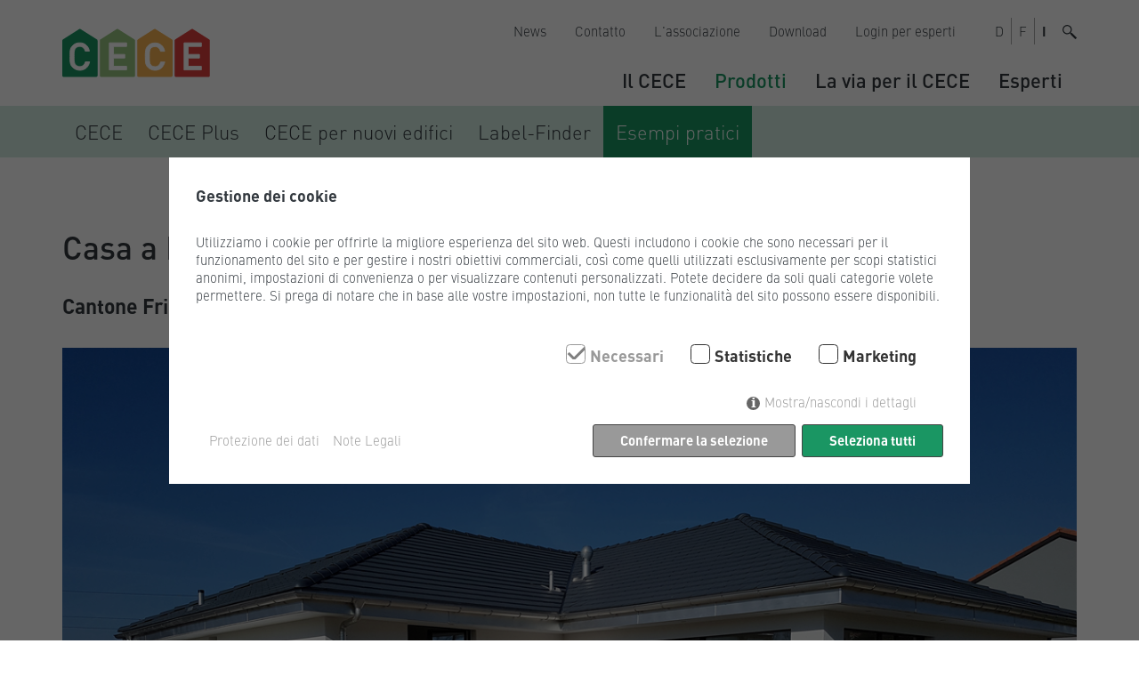

--- FILE ---
content_type: text/html; charset=utf-8
request_url: https://www.cece.ch/prodotti/esempi-pratici/?geb_id=981402b6-49cf-44ed-bcea-b7f161283b42
body_size: 5892
content:

<!DOCTYPE html>
<html lang="it" class="no-js" id="top">

<head>
    <meta charset="utf-8">
    <title>Esempi pratici / CECE</title>    <link rel="alternate" hreflang="de" href="https://www.geak.ch/produkte/praxisbeispiele/" /><link rel="alternate" hreflang="it" href="https://www.cece.ch/prodotti/esempi-pratici/" />    <meta content="" name="description" />

    <meta http-equiv="X-UA-Compatible" content="IE=edge">
    <!-- css -->
    <link href="/theme/public/assets/frontend/css/style.css?t=1764140264" media="all" rel="stylesheet" type="text/css"  />
    <!-- meta -->
    <meta name="viewport" content="width=device-width, initial-scale=1, shrink-to-fit=no">
    <!-- icons (build with http://realfavicongenerator.net) -->

    <link rel="apple-touch-icon" sizes="57x57" href="/apple-icon-57x57.png">
    <link rel="apple-touch-icon" sizes="60x60" href="/apple-icon-60x60.png">
    <link rel="apple-touch-icon" sizes="72x72" href="/apple-icon-72x72.png">
    <link rel="apple-touch-icon" sizes="76x76" href="/apple-icon-76x76.png">
    <link rel="apple-touch-icon" sizes="114x114" href="/apple-icon-114x114.png">
    <link rel="apple-touch-icon" sizes="120x120" href="/apple-icon-120x120.png">
    <link rel="apple-touch-icon" sizes="144x144" href="/apple-icon-144x144.png">
    <link rel="apple-touch-icon" sizes="152x152" href="/apple-icon-152x152.png">
    <link rel="apple-touch-icon" sizes="180x180" href="/apple-icon-180x180.png">
    <link rel="icon" type="image/png" sizes="192x192" href="/android-icon-192x192.png">
    <link rel="icon" type="image/png" sizes="32x32" href="/favicon-32x32.png">
    <link rel="icon" type="image/png" sizes="96x96" href="/favicon-96x96.png">
    <link rel="icon" type="image/png" sizes="16x16" href="/favicon-16x16.png">
    <link rel="manifest" href="/manifest.json">
    <meta name="msapplication-TileColor" content="#ffffff">
    <meta name="msapplication-TileImage" content="/ms-icon-144x144.png">
    <meta name="theme-color" content="#ffffff">

    <meta property="og:title" content="Esempi pratici / CECE" />
    <meta property="og:url" content="https://www.geak.ch/prodotti/esempi-pratici/">
    <meta property="og:type" content="article">
                <meta property="og:image" content="https://www.geak.ch/images/og/pb.jpg" />
        <meta property="twitter:image" content="https://www.geak.ch/images/ogt/pb.jpg" />
        <meta name="facebook-domain-verification" content="lqeaooxu0uq217hanuvrfwp9eouuq3" />
    <style>.consent_manager-background{position:fixed;left:0;top:0;right:0;bottom:0;background:rgba(0, 0, 0, 0.6);display:flex;flex-direction:column;justify-content:center;align-items:center;padding:1em;z-index:999999;height:100%;width:100%;overflow:hidden;box-sizing:border-box}.consent_manager-wrapper{background:#fff;position:relative;font-size:15px;width:100%;max-width:60em;max-height:100vh;overflow-y:auto;box-sizing:border-box}.consent_manager-wrapper-inner{padding:1em;position:relative}.consent_manager-hidden{display:none}.consent_manager-detail{margin-bottom:1em}.consent_manager-headline{font-weight:bold;font-size:1.2em}.consent_manager-headline span{font-weight:normal}.consent_manager-show-details{padding:0 0 1em 0}.consent_manager-show-details a{color:#999;text-decoration:none}.consent_manager-show-details a:hover{color:#444;text-decoration:none}.consent_manager-save-selection,.consent_manager-accept-all{transition:200ms ease all;background:#999;border:1px solid #444;color:#fff;padding:0.5em 2em;border-radius:0.2em;font-weight:bold;text-align:center;margin:0.5em 0;display:block}.consent_manager-save-selection:hover,.consent_manager-accept-all:hover{background:#444;border-color:#444;color:#fff;text-decoration:none}.consent_manager-sitelinks a{display:inline-block;margin:0.5em 0.5em 0.5em 0;color:#999;text-decoration:none}.consent_manager-sitelinks a:hover{color:#444;text-decoration:none}.consent_manager-save-and-close{color:#999}.consent_manager-save-and-close:hover{color:#444}a.consent_manager-close-box{position:absolute;right:0.75em;top:0.75em;display:block;border-radius:50% !important;width:28px;height:28px;color:#fff;background-color:#666;text-indent:-999px}a.consent_manager-close-box:hover{background-color:#444;color:#fff}a.consent_manager-close-box::before{content:" ";position:absolute;display:block;background-color:#fff;width:4px;left:12px;top:7px;bottom:7px;transform:rotate(45deg)}a.consent_manager-close-box::after{content:" ";position:absolute;display:block;background-color:#fff;width:4px;left:12px;top:7px;bottom:7px;transform:rotate(-45deg)}.consent_manager-cookiegroups{padding:1em 0}.consent_manager-cookiegroup+.consent_manager-cookiegroup-title{margin-top:1em}.consent_manager-cookiegroup-title{background-color:#d4d4d4;padding:5px 10px}.consent_manager-cookie{margin-top:0.5em;border-left:2px solid #999;padding:0.5em 0.5em 0.5em 1em;background:#f9f9f9}.consent_manager-cookie span{display:block}.consent_manager-show-details .icon-info-circled:before{color:#fff;background-color:#666;content:"i";font-family:"Serif";font-weight:bold;display:inline-block;border-radius:50% !important;line-height:1em;width:1em;height:1em;text-align:center;vertical-align:middle;margin-right:5px}a.consent_manager-close,#consent_manager-toggle-details{cursor:pointer}.consent_manager-cookiegroup-checkbox{margin:0 2em 0.5em 0}.consent_manager-cookiegroups label{position:relative;font-weight:bold;font-size:1.2em;color:#333;cursor:pointer}.consent_manager-cookiegroups label>input[type="checkbox"]{display:none}.consent_manager-cookiegroups label>input[type="checkbox"]+*::before{content:"";display:inline-block;vertical-align:top;width:20px;height:20px;border-radius:20% !important;border-style:solid;border-width:1px;margin-right:5px}.consent_manager-cookiegroups label>input[type="checkbox"]:checked+*::before{content:"";background-image:url("data:image/svg+xml;charset=UTF-8,%3Csvg%20xmlns='http://www.w3.org/2000/svg'%20version='1.1'%20height='20'%20width='20'%3E%3Cpath%20fill='none'%20stroke='black'%20stroke-opacity='0.8'%20stroke-width='3'%20d='M1.73%2012.91l6.37%206.37L22.79%204.59'%20/%3E%3C/svg%3E");background-repeat:no-repeat;background-position:-1px -4px;display:inline-block;height:20px;width:20px}.consent_manager-cookiegroups label>input[type="checkbox"]:disabled+*::before{content:"";background-image:url("data:image/svg+xml;charset=UTF-8,%3Csvg%20xmlns='http://www.w3.org/2000/svg'%20version='1.1'%20height='20'%20width='20'%3E%3Cpath%20fill='none'%20stroke='gray'%20stroke-opacity='1.0'%20stroke-width='3'%20d='M1.73%2012.91l6.37%206.37L22.79%204.59'%20/%3E%3C/svg%3E");background-repeat:no-repeat;background-position:0px -4px;display:inline-block;height:20px;width:20px}.consent_manager-cookiegroups label>input[type="checkbox"]:checked+*{color:#000}.consent_manager-cookiegroups label>input[type="checkbox"]:disabled+*{color:#999;cursor:default}@media (min-width:35em){.consent_manager-cookiegroups{display:flex;flex-wrap:wrap;justify-content:flex-end;padding-top:1em}.consent_manager-cookiegroup-checkbox{margin:0 2em 0 0}.consent_manager-show-details{text-align:right;padding:1em 2em 1em 0}.consent_manager-buttons{display:flex;justify-content:flex-end;align-items:center}.consent_manager-sitelinks{text-align:right;padding-right:1.5em}.consent_manager-sitelinks a{margin:0.5em 0 0.5em 1em}.consent_manager-save-selection,.consent_manager-accept-all{display:inline-block;margin:0 0 0 0.5em}}@media (min-width:50em){.consent_manager-wrapper-inner{padding:2em}.consent_manager-buttons-sitelinks{display:flex;justify-content:space-between;align-items:center;flex-direction:row-reverse}a.consent_manager-close-box{right:1.5em;top:1.5em}}</style>
    <script src="/index.php?consent_manager_outputjs=1&amp;lang=3&amp;a=102&amp;i=false&amp;h=false&amp;cid=60&amp;v=3&amp;t=16776611193" id="consent_manager_script" defer></script>

</head>

<body class="xxlang-it">    
    
    <!-- Google Tag Manager (noscript) -->
    <noscript><iframe src="https://www.googletagmanager.com/ns.html?id=GTM-MTNKMXD"
    height="0" width="0" style="display:none;visibility:hidden"></iframe></noscript>
    <!-- End Google Tag Manager (noscript) -->
    
    <!-- ul class="uk-nav-parent-icon uk-nav-primary" uk-nav="multiple: true" -->
    <div id="mobilenav" class="uk-hidden@l" uk-modal>
        <button class="uk-modal-close-default" type="button" uk-close="ratio: 2"></button>
        <div class="uk-modal-dialog uk-modal-body">
            <nav>
                <ul class="lev-0 nav_block uk-nav-parent-icon" uk-nav="multiple: true">
          <li class="inactive ">
            <a href="/il-cece/che-cose-il-cece/" class="inactive ">Il CECE</a><ul class="lev-1 uk-nav-sub uk-nav">
          <li class="inactive">
            <a href="/il-cece/che-cose-il-cece/" class="inactive">Che cos’è il CECE</a></li>
          <li class="inactive">
            <a href="/il-cece/vantaggi/" class="inactive">Vantaggi</a></li>
          <li class="inactive">
            <a href="/il-cece/incentivi/" class="inactive">Incentivi</a></li>
          <li class="inactive">
            <a href="/il-cece/faq-sul-cece/" class="inactive">FAQ sul CECE</a></li>
          <li class="inactive">
            <a href="/il-cece/richiesta-cece/" class="inactive">Richiesta CECE</a></li>
          <li class="inactive">
            <a href="/il-cece/statistica/" class="inactive">Statistica</a></li></ul></li>
          <li class="active ">
            <a href="/prodotti/cece/" class="active ">Prodotti</a><ul class="lev-1 uk-nav-sub uk-nav">
          <li class="inactive">
            <a href="/prodotti/cece/" class="inactive">CECE</a></li>
          <li class="inactive">
            <a href="/prodotti/cece-plus/" class="inactive">CECE Plus</a></li>
          <li class="inactive">
            <a href="/prodotti/cece-per-nuovi-edifici/" class="inactive">CECE per nuovi edifici</a></li>
          <li class="inactive">
            <a href="/prodotti/label-finder/" class="inactive">Label-Finder</a></li>
          <li class="current">
            <a href="/prodotti/esempi-pratici/" class="current">Esempi pratici</a></li></ul></li>
          <li class="inactive">
            <a href="/la-via-per-il-cece/" class="inactive">La via per il CECE</a></li>
          <li class="inactive ">
            <a href="/esperti/trovare-esperti/" class="inactive ">Esperti</a><ul class="lev-1 uk-nav-sub uk-nav">
          <li class="inactive">
            <a href="/esperti/trovare-esperti/" class="inactive">Trovare esperti</a></li>
          <li class="inactive">
            <a href="/esperti/diventare-esperti/" class="inactive">Diventare esperti</a></li>
          <li class="inactive">
            <a href="/esperti/formazione-continua/" class="inactive">Formazione continua</a></li>
          <li class="inactive">
            <a href="/esperti/faq/" class="inactive">FAQ </a></li></ul></li></ul>            </nav>
            <nav class="mobile-metanav">
                <ul class="lev-0 nav_block uk-nav-parent-icon" uk-nav>
          <li class="inactive">
            <a href="/news/" class="inactive">News</a></li>
          <li class="inactive">
            <a href="/contatto/" class="inactive">Contatto</a></li>
          <li class="inactive ">
            <a href="/lassociazione/lassociazione/" class="inactive ">L'associazione</a><ul class="lev-1 uk-nav-sub uk-nav">
          <li class="inactive">
            <a href="/lassociazione/lassociazione/" class="inactive">L'associazione</a></li>
          <li class="inactive">
            <a href="/lassociazione/agenzie/" class="inactive">Agenzie</a></li>
          <li class="inactive">
            <a href="/lassociazione/15-anni-di-cece/" class="inactive">15 anni di CECE</a></li></ul></li>
          <li class="inactive">
            <a href="/download/" class="inactive">Download</a></li>
          <li class="inactive">
            <a href="https://www.cece-tool.ch/it/login " class="inactive">Login per esperti</a></li></ul>            </nav>
            <nav class="mobile_langnav">
                <ul>
                    <li class=""><a href="https://www.geak.ch/produkte/praxisbeispiele/?geb_id=981402b6-49cf-44ed-bcea-b7f161283b42">D</a></li><li class=""><a href="https://www.cecb.ch/?geb_id=981402b6-49cf-44ed-bcea-b7f161283b42">F</a></li><li class="current"><a href="/prodotti/esempi-pratici/?geb_id=981402b6-49cf-44ed-bcea-b7f161283b42">I</a></li>                </ul>
                <a href="/suche/" class="search-link"><img src="/theme/public/assets/frontend/svg/lupe.svg" width="16"></a>
            </nav>

        </div>
    </div>

    <div class="page-head" uk-scrollspy="page-head; offset-top: 100px; repeat: true" uk-sticky>
        <div class="uk-container uk-container-small">
            <div uk-grid>
                <div class="uk-width-auto">
                    <a href="/" class="logo-link">
                        <img src="/theme/public/assets/frontend/images/geak-logo-it.svg" width="166" height="54" class="logo">
                    </a>
                </div>
                <div class="uk-width-expand">

                    <div class="uk-hidden@l uk-align-right nav-toggler">
                        <a class="uk-navbar-toggle" href="#mobilenav" uk-toggle="">
                            <span uk-icon="icon: menu; ratio: 2"></span>
                        </a>
                    </div>

                    <nav class="metanav uk-navbar-container uk-visible@l" uk-navbar>
                        <div class="uk-navbar-right">
                            <ul class="lev-0 nav_block uk-navbar-nav" data-dropdown-menu>
          <li class="inactive">
            <a href="/news/" class="inactive">News</a></li>
          <li class="inactive">
            <a href="/contatto/" class="inactive">Contatto</a></li>
          <li class="inactive">
            <a href="/lassociazione/lassociazione/" class="inactive">L'associazione</a></li>
          <li class="inactive">
            <a href="/download/" class="inactive">Download</a></li>
          <li class="inactive">
            <a target="_blank" href="https://www.cece-tool.ch/it/login " class="inactive">Login per esperti</a></li></ul>                        </div>
                        <div class="uk-navbar-right langnav">
                            <ul class="uk-navbar-nav">
                                <li class=""><a href="https://www.geak.ch/produkte/praxisbeispiele/?geb_id=981402b6-49cf-44ed-bcea-b7f161283b42">D</a></li><li class=""><a href="https://www.cecb.ch/?geb_id=981402b6-49cf-44ed-bcea-b7f161283b42">F</a></li><li class="current"><a href="/prodotti/esempi-pratici/?geb_id=981402b6-49cf-44ed-bcea-b7f161283b42">I</a></li>                            </ul>
                            <a href="/suche/" class="search-link"><img src="/theme/public/assets/frontend/svg/lupe.svg" width="16"></a>
                        </div>
                    </nav>
                    <nav class="mainnav uk-navbar-container uk-visible@l" uk-navbar>
                        <div class="uk-navbar-right">
                            <ul class="lev-0 nav_block uk-navbar-nav" data-dropdown-menu>
          <li class="inactive">
            <a href="/il-cece/che-cose-il-cece/" class="inactive">Il CECE</a></li>
          <li class="active">
            <a href="/prodotti/cece/" class="active">Prodotti</a></li>
          <li class="inactive">
            <a href="/la-via-per-il-cece/" class="inactive">La via per il CECE</a></li>
          <li class="inactive">
            <a href="/esperti/trovare-esperti/" class="inactive">Esperti</a></li></ul>                        </div>
                    </nav>
                </div>
            </div>
        </div>
                    <div class="uk-container uk-container-expand subnav-container uk-visible@l">
                <div class="uk-container uk-container-small">
                    <div class="uk-navbar-container">
                        <ul class="lev-0 nav_block uk-navbar-nav" data-dropdown-menu>
          <li class="inactive">
            <a href="/prodotti/cece/" class="inactive">CECE</a></li>
          <li class="inactive">
            <a href="/prodotti/cece-plus/" class="inactive">CECE Plus</a></li>
          <li class="inactive">
            <a href="/prodotti/cece-per-nuovi-edifici/" class="inactive">CECE per nuovi edifici</a></li>
          <li class="inactive">
            <a href="/prodotti/label-finder/" class="inactive">Label-Finder</a></li>
          <li class="current">
            <a href="/prodotti/esempi-pratici/" class="current">Esempi pratici</a></li></ul>                    </div>
                </div>
            </div>
            </div>


    <article class="main-content">
        

<div class="uk-section">
    <div class="uk-container uk-container-small">
        <article>
            <h2>Casa a Belfaux</h2>
            <h5 class="uk-margin-remove-top">Cantone Friburgo
</h5>
                    </article>


                    <div uk-slider>
                <div class="uk-position-relative">
                    <div class="uk-slider-container">
                        <div class="uk-slider-items uk-child-width-1-1 uk-grid-collapse">
                                                            <div>
                                    <img src="https://ausaltmachneu-stage.energieschweiz.ch/media/effienergie/981402b6-49cf-44ed-bcea-b7f161283b42/editor/FR-17-672_nachGross.jpg" alt="">
                                </div>
                                                            <div>
                                    <img src="https://ausaltmachneu-stage.energieschweiz.ch/media/effienergie/981402b6-49cf-44ed-bcea-b7f161283b42/editor/FR-17-672_vorGross.jpg" alt="">
                                </div>
                                                    </div>
                    </div>
                    <div class="uk-hidden@l uk-light">
                        <a class="uk-position-center-left uk-position-small" href="#" uk-slidenav-previous uk-slider-item="previous"></a>
                        <a class="uk-position-center-right uk-position-small" href="#" uk-slidenav-next uk-slider-item="next"></a>
                    </div>

                    <div class="uk-visible@l">
                        <a class="uk-position-center-left-out uk-position-small" href="#" uk-slidenav-previous uk-slider-item="previous"></a>
                        <a class="uk-position-center-right-out uk-position-small" href="#" uk-slidenav-next uk-slider-item="next"></a>
                    </div>
                </div>
            </div>
        

        <div class="uk-container">
            <div class="slider-legend-container uk-margin-remove uk-padding-small" uk-grid>
                <div class="uk-width-expand@m">
                    <p><span>Anno di costruzione</span><br>1985</p>
                </div>
                <div class="uk-width-expand@m">
                    <p><span>Committente</span><br></p>
                </div>
                <div class="uk-width-expand@m">
                    <p><span>Architetto</span><br></p>
                </div>
                <div class="uk-width-expand@m">
                    <p><span>Tipo di edificio</span><br>Casa unifamiliare</p>
                </div>
            </div>
        </div>



        <dl class="uk-description-list uk-margin-large-top">


        

                            <dt>Classificazione CECE (Efficienza energetica globale)</dt>
                <dd>
                    <table class="uk-table gebaeude-table">
                        <tr>
                            <th>dopo</th>
                            <td><img src="/theme/public/assets/frontend/svg/pfeil-e.svg" class="svg-pfeil"></td>
                        </tr>
                        <tr>
                            <th>prima</th>
                            <td><img src="/theme/public/assets/frontend/svg/pfeil-g.svg" class="svg-pfeil"></td>
                        </tr>
                    </table>
                </dd>
            



                            <dt>Motivazione per il risanamento energetico</dt>
                <dd>
                    <ul class="uk-list">
                                                    <li>Nuove esigenze dopo il cambio di proprietario / utilizzatore.</li>
                                                                            <li>Contributo per l'ambiente</li>
                                                    <li>Risparmiare sui costi dell'energia</li>
                                                    <li>Aumento del comfort abitativo</li>
                                            </ul>
                </dd>
            
                            <dt>Ulteriori misure</dt>
                <dd>
                    <ul class="uk-list">
                                                    <li>Sostituzione di bagni e/o cucine.</li>
                                                    <li>Nell'estensione dell'edificio sono stati creati nuovi appartamenti che, grazie al reddito da locazione aggiuntivo, cofinanziano i costi delle misure di isolamento.</li>
                                            </ul>
                </dd>
            
            
            <dt>Misure per l'involucro dell'edificio</dt>
            <dd>
                <table class="uk-table gebaeude-table">
                                            <tr>
                            <th>Nuove finestre</th>
                            <td>Ja</td>
                        </tr>
                                                                                    <tr>
                            <th>Tetto/terrazzo</th>
                            <td>Tetto inclinato, 250 mm Lana di vetro</td>
                        </tr>
                                                                <tr>
                            <th>Facciata/parete esterna</th>
                            <td>
                                Muro doppio con intercapedine, 200 mm EPS / XPS                                                                    <br>Parete di calcestruzzo, 200 mm EPS / XPS                                                            </td>
                        </tr>
                                                        </table>
            </dd>
                            <dt>Misure per l'impiantistica edile</dt>
                <dd>
                    <table class="uk-table gebaeude-table">
                                                    <tr>
                                <th>Acqua calda prima</th>
                                <td>Boiler elettrico</td>
                            </tr>
                            <tr>
                                <th>Acqua calda dopo</th>
                                <td>Boiler a pompa di calore</td>
                            </tr>
                                                                            <tr>
                                <th>Riscaldamento prima</th>
                                <td>Riscaldamento elettrico centrale</td>
                            </tr>
                            <tr>
                                <th>Riscaldamento dopo</th>
                                <td>Termopompa aria/acqua</td>
                            </tr>
                                                                    </table>
                </dd>
            
            <dt>Redditività</dt>
            <dd>
                <table class="uk-table gebaeude-table uk-margin-remove-bottom">
                                            <tr>
                            <th>Investimento per la ristrutturazione</th>
                            <td>~ CHF 123'500</td>
                        </tr>
                                                                <tr>
                            <th>Contributi finanziari comprese le detrazioni fiscali</th>
                            <td>~ CHF 52'800</td>
                        </tr>
                                                                <tr>
                            <th>Risparmio di energia e costi operativi (valore attuale)</th>
                            <td>~ CHF 86'000</td>
                        </tr>
                                    </table>
                                    <p>Base di calcolo: Valutazione approssimativa di uno specialista</p>
                            </dd>

            <dt>Fabbisogno energetico annuale</dt>
            <dd>
                <table class="uk-table gebaeude-table uk-margin-remove-bottom">
                                            <tr>
                            <th>prima</th>
                            <td>158 kWh / m<sup>2</sup> EBF</td>
                        </tr>
                        <tr>
                            <th>dopo</th>
                            <td>51 kWh / m<sup>2</sup> EBF</td>
                        </tr>
                                    </table>
                                    <p>Base di calcolo: Valutazione in base al calcolo del coefficiente U dei singoli elementi</p>
                            </dd>



                    </dl>

        <a class="uk-button uk-button-primary uk-margin-large-top" href="/prodotti/esempi-pratici/?kanton=0&amp;building_type=0&amp;heizung=0&amp;daemmung=0">alla panoramica</a>


        <div class="uk-margin-large-top">
                        <p><strong>Origine dei dati</strong><br />Gli esempi pratici sono forniti dal sito web "<a href="https://www.svizzeraenergia.ch/tools/dal-vecchio-al-nuovo/?pk_vid=d8b9456c2236996e1658150122c30bb2" target="_blank" rel="noopener">SvizzeraEnergia</a>". La responsabilit&agrave; per la correttezza dei contenuti &egrave; di SvizzeraEnergia.</p>        </div>


            </div>
</div>
    </article>



    <footer class="page-footer uk-background-muted uk-light">
        <div class="uk-section">
            <div class="uk-container uk-container-small">
                <div class="uk-child-width-1-3@m" uk-grid>
                    <div>
                                                    <div class="small-text">
                                <strong>Associazione CECE</strong><br />Ca' bianca, Via San Giovanni 10<br />6500 Bellinzona<br />Tel. 091 290 88 10<br />info@cece.ch                            </div>
                                                                    </div>
                    <div>
                        <!-- h6>Vernetzen</h6 -->
                        <nav class="social-nav">
                            <ul>
                                <li><a href="https://www.youtube.com/channel/UC3shCydrPECJoYg_GW2xS4A" target="_blank" rel="noopener"><img src="/theme/public/assets/frontend/svg/yt.svg" alt="Youtube"></a></li>
                                <li><a href="https://www.linkedin.com/company/geak-cecb-cece" target="_blank" rel="noopener"><img src="/theme/public/assets/frontend/svg/li.svg" alt="Linkedin"></a></li>
                                <li><a href="https://www.facebook.com/geakcecbcece" target='_blank' rel="noopener"><img src="/theme/public/assets/frontend/svg/fb.svg" alt="Facebook"></a></li>
                            </ul>
                        </nav>
                    </div>
                    <div>
                        <ul class="uk-nav footer-nav">
                                                                                                                            <li><a href="/note-legali/">Note Legali</a></li>
                                                                                                                            <li><a href="/protezione-dei-dati/">Protezione dei dati</a></li>
                                                        <li>&nbsp;</li>
                            <li>&copy; CECE 2026</li>
                        </ul>


                    </div>
                </div>
            </div>
        </div>
    </footer>
    <!-- footer class="page-second-footer">
        <div class="uk-section">
            <div class="uk-container uk-container-small">
                <div class="uk-align-left">
                    &copy; CECE 2026                </div>
                <div class="uk-align-right">
                                                                                            &nbsp;&nbsp;<a href="/note-legali/">Note Legali</a>
                                                                                            &nbsp;&nbsp;<a href="/protezione-dei-dati/">Protezione dei dati</a>
                                    </div>
            </div>
        </div>
    </footer -->

    <script src="/theme/public/assets/frontend/js/script.js?t=1732708899" type="text/javascript"></script><!-- Global site tag (gtag.js) - Google Analytics -->
    
    
    
</body>

</html>

--- FILE ---
content_type: text/css
request_url: https://www.cece.ch/theme/public/assets/frontend/css/style.css?t=1764140264
body_size: 39254
content:
@charset "UTF-8";
@import url("https://fast.fonts.net/lt/1.css?apiType=css&c=cfde72c1-9b53-4831-84c1-f317d2fe41eb&fontids=5590868,5591097,5591111,5591154");
@font-face {
  font-family: "DIN";
  font-weight: 300;
  src: url("/Fonts/5590868/e39ef3e7-91b2-45d0-8c2f-cfdcd0c0ab94.woff2") format("woff2"), url("/Fonts/5590868/83ff78fa-6d76-4fb5-8bff-8af8eec8e368.woff") format("woff");
}
@font-face {
  font-family: "DIN";
  font-weight: 400;
  src: url("/Fonts/5591097/6ceed230-b2b3-4422-b048-4aa11687430a.woff2") format("woff2"), url("/Fonts/5591097/80b0143f-6f0d-4dce-aafd-f3c81b85d177.woff") format("woff");
}
@font-face {
  font-family: "DIN";
  font-weight: 500;
  src: url("/Fonts/5591111/398e3e8c-3bf0-4af1-9791-f426a7992711.woff2") format("woff2"), url("/Fonts/5591111/4ba8e512-e6fb-494f-afd3-a7b68b2e5efb.woff") format("woff");
}
@font-face {
  font-family: "DIN";
  font-weight: 700;
  src: url("/Fonts/5591154/55fa1cf8-baf8-4bf8-9718-b096b1dd231f.woff2") format("woff2"), url("/Fonts/5591154/4cadc2f9-fb32-4b99-b1f2-9ce6d68afbd5.woff") format("woff");
}
/*
@font-face{
  font-family:"DIN";
  font-weight: 300;
  font-style: normal;
  src:url("/theme/public/assets/frontend/fonts/dinl.TTF") format("truetype");
}

@font-face{
  font-family:"DIN";
  font-weight: 400;
  font-style: normal;
  src:url("/theme/public/assets/frontend/fonts/dinr.TTF") format("truetype");
}

@font-face{
  font-family:"DIN";
  font-weight: 500;
  font-style: normal;
  src:url("/theme/public/assets/frontend/fonts/dinm.TTF") format("truetype");
}

@font-face{
  font-family:"DIN";
  font-weight: 700;
  font-style: normal;
  src:url("/theme/public/assets/frontend/fonts/dinbd.TTF") format("truetype");
}

@font-face{
  font-family:"DIN";
  font-weight: 900;
  font-style: normal;
  src:url("/theme/public/assets/frontend/fonts/dinbl.TTF") format("truetype");
}
*/
/* ========================================================================
   Component: Base
 ========================================================================== */
/*
 * 1. Set `font-size` to support `rem` units
 *    Not using `font` property because a leading hyphen (e.g. -apple-system) causes the font to break in IE11 and Edge
 * 2. Prevent adjustments of font size after orientation changes in iOS.
 * 3. Style
 */
html {
  /* 1 */
  font-family: "DIN", Arial, Helvetica Neue, Helvetica, sans-serif;
  font-size: 23px;
  font-weight: 300;
  line-height: 1.3913043478;
  /* 2 */
  -webkit-text-size-adjust: 100%;
  /* 3 */
  background: #ffffff;
  color: #32383e;
}

/*
 * Remove the margin in all browsers.
 */
body {
  margin: 0;
}

/* Links
 ========================================================================== */
/*
 * Remove the outline on focused links when they are also active or hovered
 */
a:active,
a:hover {
  outline: none;
}

/*
 * Style
 */
a,
.uk-link {
  color: #32383e;
  text-decoration: underline;
  cursor: pointer;
}

a:hover,
.uk-link:hover,
.uk-link-toggle:hover .uk-link,
.uk-link-toggle:focus .uk-link {
  color: black;
  text-decoration: underline;
}

/* Text-level semantics
 ========================================================================== */
/*
 * 1. Add the correct text decoration in Edge.
 * 2. The shorthand declaration `underline dotted` is not supported in Safari.
 */
abbr[title] {
  /* 1 */
  -webkit-text-decoration: underline dotted;
          text-decoration: underline dotted;
  /* 2 */
  -webkit-text-decoration-style: dotted;
}

/*
 * Add the correct font weight in Chrome, Edge, and Safari.
 */
b,
strong {
  font-weight: 700;
}

/*
 * 1. Consolas has a better baseline in running text compared to `Courier`
 * 2. Correct the odd `em` font sizing in all browsers.
 * 3. Style
 */
:not(pre) > code,
:not(pre) > kbd,
:not(pre) > samp {
  /* 1 */
  font-family: Consolas, monaco, monospace;
  /* 2 */
  font-size: 0.869565rem;
  /* 3 */
  color: #E1000F;
  white-space: nowrap;
}

/*
 * Emphasize
 */
em {
  color: #32383e;
}

/*
 * Insert
 */
ins {
  background: #ffd;
  color: #32383e;
  text-decoration: none;
}

/*
 * Mark
 */
mark {
  background: #ffd;
  color: #32383e;
}

/*
 * Quote
 */
q {
  font-style: italic;
}

/*
 * Add the correct font size in all browsers.
 */
small {
  font-size: 80%;
}

/*
 * Prevents `sub` and `sup` affecting `line-height` in all browsers.
 */
sub,
sup {
  font-size: 75%;
  line-height: 0;
  position: relative;
  vertical-align: baseline;
}

sup {
  top: -0.5em;
}

sub {
  bottom: -0.25em;
}

/* Embedded content
 ========================================================================== */
/*
 * Remove the gap between embedded content and the bottom of their containers.
 */
audio,
canvas,
iframe,
img,
svg,
video {
  vertical-align: middle;
}

/*
 * 1. Add responsiveness.
 * 2. Auto-scale the height. Only needed if `height` attribute is present.
 * 3. Corrects responsive `max-width` behavior if padding and border are used.
 * 4. Exclude SVGs for IE11 because they don't preserve their aspect ratio.
 */
canvas,
img,
video {
  /* 1 */
  max-width: 100%;
  /* 2 */
  height: auto;
  /* 3 */
  box-sizing: border-box;
}

/* 4 */
@supports (display: block) {
  svg {
    max-width: 100%;
    height: auto;
    box-sizing: border-box;
  }
}
/*
 * Hide the overflow in IE.
 */
svg:not(:root) {
  overflow: hidden;
}

/*
 * 1. Fix lazy loading images if parent element is set to `display: inline` and has `overflow: hidden`.
 * 2. Hide `alt` text for lazy loading images.
 * Note: Selector for background while loading img[data-src*='.jpg'][src*='data:image'] { background: grey; }
 */
img:not([src]) {
  /* 1 */
  min-width: 1px;
  /* 2 */
  visibility: hidden;
}

/*
 * Iframe
 * Remove border in all browsers
 */
iframe {
  border: 0;
}

/* Block elements
 ========================================================================== */
/*
 * Margins
 */
p,
ul,
ol,
dl,
pre,
address,
fieldset,
figure {
  margin: 0 0 30px 0;
}

/* Add margin if adjacent element */
* + p,
* + ul,
* + ol,
* + dl,
* + pre,
* + address,
* + fieldset,
* + figure {
  margin-top: 30px;
}

/* Headings
 ========================================================================== */
h1, .uk-h1,
h2, .uk-h2,
h3, .uk-h3,
h4, .uk-h4,
h5, .uk-h5,
h6, .uk-h6,
.uk-heading-small,
.uk-heading-medium,
.uk-heading-large,
.uk-heading-xlarge,
.uk-heading-2xlarge {
  margin: 0 0 30px 0;
  font-family: "DIN", Arial, Helvetica Neue, Helvetica, sans-serif;
  font-weight: 700;
  color: #32383e;
  text-transform: none;
}

/* Add margin if adjacent element */
* + h1, * + .uk-h1,
* + h2, * + .uk-h2,
* + h3, * + .uk-h3,
* + h4, * + .uk-h4,
* + h5, * + .uk-h5,
* + h6, * + .uk-h6,
* + .uk-heading-small,
* + .uk-heading-medium,
* + .uk-heading-large,
* + .uk-heading-xlarge,
* + .uk-heading-2xlarge {
  margin-top: 44px;
}

/*
 * Sizes
 */
h1, .uk-h1 {
  font-size: 2.4950867675rem;
  line-height: 1.0606060606;
}

h2, .uk-h2 {
  font-size: 1.4608692rem;
  line-height: 1.0833333333;
}

h3, .uk-h3 {
  font-size: 1.565217rem;
  line-height: 1.1666666667;
}

h4, .uk-h4 {
  font-size: 1.565217rem;
  line-height: 1.1666666667;
}

h5, .uk-h5 {
  font-size: 1rem;
  line-height: 1.5555555556;
}

h6, .uk-h6 {
  font-size: 0.869565rem;
  line-height: 1.375;
}

/* Tablet landscape and bigger */
@media (min-width: 860px) {
  h1, .uk-h1 {
    font-size: 2.869565rem;
  }

  h2, .uk-h2 {
    font-size: 2.086956rem;
  }
}
/* Lists
 ========================================================================== */
ul,
ol {
  padding-left: 20px;
}

/*
 * Reset margin for nested lists
 */
ul > li > ul,
ul > li > ol,
ol > li > ol,
ol > li > ul {
  margin: 0;
}

/* Description lists
 ========================================================================== */
dt {
  font-weight: bold;
}

dd {
  margin-left: 0;
}

/* Horizontal rules
 ========================================================================== */
/*
 * 1. Show the overflow in Chrome, Edge and IE.
 * 2. Add the correct text-align in Edge and IE.
 * 3. Style
 */
hr, .uk-hr {
  /* 1 */
  overflow: visible;
  /* 2 */
  text-align: inherit;
  /* 3 */
  margin: 0 0 30px 0;
  border: 0;
  border-top: 1px solid #2F2F2F;
}

/* Add margin if adjacent element */
* + hr,
* + .uk-hr {
  margin-top: 30px;
}

/* Address
 ========================================================================== */
address {
  font-style: normal;
}

/* Blockquotes
 ========================================================================== */
blockquote {
  margin: 0 0 0 0;
  font-size: 1.07692rem;
  line-height: 1.35;
  font-style: normal;
}

/* Add margin if adjacent element */
* + blockquote {
  margin-top: 0;
}

/*
 * Content
 */
blockquote p:last-of-type {
  margin-bottom: 0;
}

blockquote footer {
  margin-top: 30px;
  font-size: 0.61538rem;
  line-height: 1.2222222222;
}

/* Preformatted text
 ========================================================================== */
/*
 * 1. Contain overflow in all browsers.
 */
pre {
  font: 0.869565rem / 1.5 Consolas, monaco, monospace;
  color: #32383e;
  -moz-tab-size: 4;
  -o-tab-size: 4;
     tab-size: 4;
  /* 1 */
  overflow: auto;
}

pre code {
  font-family: Consolas, monaco, monospace;
}

/* Selection pseudo-element
 ========================================================================== */
::-moz-selection {
  background: #39f;
  color: #FFFFFF;
  text-shadow: none;
}
::selection {
  background: #39f;
  color: #FFFFFF;
  text-shadow: none;
}

/* HTML5 elements
 ========================================================================== */
/*
 * 1. Add the correct display in Edge, IE 10+, and Firefox.
 * 2. Add the correct display in IE.
 */
details,
main {
  /* 2 */
  display: block;
}

/*
 * Add the correct display in all browsers.
 */
summary {
  display: list-item;
}

/*
 * Add the correct display in IE.
 */
template {
  display: none;
}

/* Pass media breakpoints to JS
 ========================================================================== */
/*
 * Breakpoints
 */
.uk-breakpoint-s::before {
  content: "640px";
}

.uk-breakpoint-m::before {
  content: "860px";
}

.uk-breakpoint-l::before {
  content: "1080px";
}

.uk-breakpoint-xl::before {
  content: "1600px";
}

:root {
  --uk-breakpoint-s: 640px;
  --uk-breakpoint-m: 860px;
  --uk-breakpoint-l: 1080px;
  --uk-breakpoint-xl: 1600px;
}

/* ========================================================================
   Component: Link
 ========================================================================== */
/* Muted
 ========================================================================== */
a.uk-link-muted,
.uk-link-muted a {
  color: #74747B;
}

a.uk-link-muted:hover,
.uk-link-muted a:hover,
.uk-link-toggle:hover .uk-link-muted,
.uk-link-toggle:focus .uk-link-muted {
  color: #32383e;
}

/* Text
 ========================================================================== */
a.uk-link-text,
.uk-link-text a {
  color: inherit;
}

a.uk-link-text:hover,
.uk-link-text a:hover,
.uk-link-toggle:hover .uk-link-text,
.uk-link-toggle:focus .uk-link-text {
  color: #1a9663;
}

/* Heading
 ========================================================================== */
a.uk-link-heading,
.uk-link-heading a {
  color: inherit;
}

a.uk-link-heading:hover,
.uk-link-heading a:hover,
.uk-link-toggle:hover .uk-link-heading,
.uk-link-toggle:focus .uk-link-heading {
  color: #FFFFFF;
  text-decoration: none;
}

/* Reset
 ========================================================================== */
/*
 * `!important` needed to override inverse component
 */
a.uk-link-reset,
.uk-link-reset a {
  color: inherit !important;
  text-decoration: none !important;
}

/* Toggle
 ========================================================================== */
.uk-link-toggle {
  color: inherit !important;
  text-decoration: none !important;
}

.uk-link-toggle:focus {
  outline: none;
}

/* ========================================================================
   Component: Heading
 ========================================================================== */
.uk-heading-small {
  font-size: 1.95rem;
  line-height: 1.2;
}

.uk-heading-medium {
  font-size: 2.165625rem;
  line-height: 1.1;
}

.uk-heading-large {
  font-size: 2.55rem;
  line-height: 1.1;
}

.uk-heading-xlarge {
  font-size: 3rem;
  line-height: 1;
}

.uk-heading-2xlarge {
  font-size: 3.8888889rem;
  line-height: 1;
}

/* Tablet Landscape and bigger */
@media (min-width: 860px) {
  .uk-heading-small {
    font-size: 2.4375rem;
  }

  .uk-heading-medium {
    font-size: 2.625rem;
  }

  .uk-heading-large {
    font-size: 3rem;
  }

  .uk-heading-xlarge {
    font-size: 3.8888889rem;
  }

  .uk-heading-2xlarge {
    font-size: 6rem;
  }
}
/* Laptop and bigger */
@media (min-width: 1080px) {
  .uk-heading-medium {
    font-size: 3rem;
  }

  .uk-heading-large {
    font-size: 3.8888889rem;
  }

  .uk-heading-xlarge {
    font-size: 6rem;
  }

  .uk-heading-2xlarge {
    font-size: 8rem;
  }
}
/* Primary
   Deprecated: Use `uk-heading-medium` instead
 ========================================================================== */
/* Tablet landscape and bigger */
/* Desktop and bigger */
/* Hero
   Deprecated: Use `uk-heading-xlarge` instead
 ========================================================================== */
/* Tablet landscape and bigger */
/* Desktop and bigger */
/* Divider
 ========================================================================== */
.uk-heading-divider {
  padding-bottom: calc(5px + 0.1em);
  border-bottom: calc(0.2px + 0.05em) solid #BCBCC3;
}

/* Bullet
 ========================================================================== */
.uk-heading-bullet {
  position: relative;
}

/*
 * 1. Using `inline-block` to make it work with text alignment
 * 2. Center vertically
 * 3. Style
 */
.uk-heading-bullet::before {
  content: "";
  /* 1 */
  display: inline-block;
  /* 2 */
  position: relative;
  top: calc(-0.1 * 1em);
  vertical-align: middle;
  /* 3 */
  height: calc(4px + 0.7em);
  margin-right: calc(5px + 0.2em);
  border-left: calc(5px + 0.1em) solid #BCBCC3;
}

/* Line
 ========================================================================== */
/*
 * Clip the child element
 */
.uk-heading-line {
  overflow: hidden;
}

/*
 * Extra markup is needed to make it work with text align
 */
.uk-heading-line > * {
  display: inline-block;
  position: relative;
}

/*
 * 1. Center vertically
 * 2. Make the element as large as possible. It's clipped by the container.
 * 3. Style
 */
.uk-heading-line > ::before,
.uk-heading-line > ::after {
  content: "";
  /* 1 */
  position: absolute;
  top: calc(50% - (calc(0.2px + 0.05em) / 2));
  /* 2 */
  width: 2000px;
  /* 3 */
  border-bottom: calc(0.2px + 0.05em) solid #BCBCC3;
}

.uk-heading-line > ::before {
  right: 100%;
  margin-right: calc(5px + 0.3em);
}

.uk-heading-line > ::after {
  left: 100%;
  margin-left: calc(5px + 0.3em);
}

/* ========================================================================
   Component: Divider
 ========================================================================== */
/*
 * 1. Reset default `hr`
 * 2. Set margin if a `div` is used for semantical reason
 */
[class*=uk-divider] {
  /* 1 */
  border: none;
  /* 2 */
  margin-bottom: 30px;
}

/* Add margin if adjacent element */
* + [class*=uk-divider] {
  margin-top: 30px;
}

/* Icon
 ========================================================================== */
.uk-divider-icon {
  position: relative;
  height: 20px;
  background-image: url("data:image/svg+xml;charset=UTF-8,%3Csvg%20width%3D%2220%22%20height%3D%2220%22%20viewBox%3D%220%200%2020%2020%22%20xmlns%3D%22http%3A%2F%2Fwww.w3.org%2F2000%2Fsvg%22%3E%0A%20%20%20%20%3Ccircle%20fill%3D%22none%22%20stroke%3D%22%23BCBCC3%22%20stroke-width%3D%222%22%20cx%3D%2210%22%20cy%3D%2210%22%20r%3D%227%22%20%2F%3E%0A%3C%2Fsvg%3E%0A");
  background-repeat: no-repeat;
  background-position: 50% 50%;
}

.uk-divider-icon::before,
.uk-divider-icon::after {
  content: "";
  position: absolute;
  top: 50%;
  max-width: calc(50% - (50px / 2));
  border-bottom: 2px solid #BCBCC3;
}

.uk-divider-icon::before {
  right: calc(50% + (50px / 2));
  width: 100%;
}

.uk-divider-icon::after {
  left: calc(50% + (50px / 2));
  width: 100%;
}

/* Small
 ========================================================================== */
/*
 * 1. Fix height because of `inline-block`
 * 2. Using ::after and inline-block to make `text-align` work
 */
/* 1 */
.uk-divider-small {
  line-height: 0;
}

/* 2 */
.uk-divider-small::after {
  content: "";
  display: inline-block;
  width: 100px;
  max-width: 100%;
  border-top: 2px solid #BCBCC3;
  vertical-align: top;
}

/* Vertical
 ========================================================================== */
.uk-divider-vertical {
  width: 1px;
  height: 100px;
  margin-left: auto;
  margin-right: auto;
  border-left: 2px solid #BCBCC3;
}

/* ========================================================================
   Component: List
 ========================================================================== */
.uk-list {
  padding: 0;
  list-style: none;
}

/*
 * Remove margin from the last-child
 */
.uk-list > * > :last-child {
  margin-bottom: 0;
}

/*
 * Style
 */
.uk-list > :nth-child(n+2),
.uk-list > * > ul {
  margin-top: 20px;
}

/* Marker modifiers
 * Moving `::marker` inside `::before` to style it differently
 * To style the `::marker` is currently only supported in Firefox and Safari
 ========================================================================== */
.uk-list-disc > *,
.uk-list-circle > *,
.uk-list-square > *,
.uk-list-decimal > *,
.uk-list-hyphen > * {
  padding-left: 30px;
}

/*
 * Type modifiers
 */
.uk-list-decimal {
  counter-reset: decimal;
}

.uk-list-decimal > * {
  counter-increment: decimal;
}

[class*=uk-list] > ::before {
  content: "";
  position: relative;
  left: -30px;
  width: 30px;
  height: 1.3913043478em;
  margin-bottom: -1.3913043478em;
  display: list-item;
  list-style-position: inside;
  text-align: right;
}

.uk-list-disc > ::before {
  list-style-type: disc;
}

.uk-list-circle > ::before {
  list-style-type: circle;
}

.uk-list-square > ::before {
  list-style-type: square;
}

.uk-list-decimal > ::before {
  content: counter(decimal, decimal) " . ";
}

.uk-list-hyphen > ::before {
  content: "–  ";
}

/*
 * Color modifiers
 */
.uk-list-muted > ::before {
  color: #74747B !important;
}

.uk-list-emphasis > ::before {
  color: #1a9663 !important;
}

.uk-list-primary > ::before {
  color: #FFFFFF !important;
}

.uk-list-secondary > ::before {
  color: #d1eae0 !important;
}

/* Image bullet modifier
 ========================================================================== */
.uk-list-bullet > * {
  padding-left: 30px;
}

.uk-list-bullet > ::before {
  content: "";
  position: relative;
  left: -30px;
  width: 30px;
  height: 1.3913043478em;
  margin-bottom: -1.3913043478em;
  background-image: url("data:image/svg+xml;charset=UTF-8,%3Csvg%20width%3D%226%22%20height%3D%226%22%20viewBox%3D%220%200%206%206%22%20xmlns%3D%22http%3A%2F%2Fwww.w3.org%2F2000%2Fsvg%22%3E%0A%20%20%20%20%3Ccircle%20fill%3D%22%2332383e%22%20cx%3D%223%22%20cy%3D%223%22%20r%3D%223%22%20%2F%3E%0A%3C%2Fsvg%3E");
  background-repeat: no-repeat;
  background-position: 50% 50%;
}

/* Style modifiers
 ========================================================================== */
/*
 * Divider
 */
.uk-list-divider > :nth-child(n+2) {
  margin-top: 20px;
  padding-top: 20px;
  border-top: 2px solid #BCBCC3;
}

/*
 * Striped
 */
.uk-list-striped > * {
  padding: 20px 20px;
}

.uk-list-striped > :nth-of-type(odd) {
  background: #F1F1F1;
}

.uk-list-striped > :nth-child(n+2) {
  margin-top: 0;
}

/* Size modifier
 ========================================================================== */
.uk-list-large > :nth-child(n+2),
.uk-list-large > * > ul {
  margin-top: 30px;
}

.uk-list-collapse > :nth-child(n+2),
.uk-list-collapse > * > ul {
  margin-top: 0;
}

/*
 * Divider
 */
.uk-list-large.uk-list-divider > :nth-child(n+2) {
  margin-top: 30px;
  padding-top: 30px;
}

.uk-list-collapse.uk-list-divider > :nth-child(n+2) {
  margin-top: 0;
  padding-top: 0;
}

/*
 * Striped
 */
.uk-list-large.uk-list-striped > * {
  padding: 30px 20px;
}

.uk-list-collapse.uk-list-striped > * {
  padding-top: 0;
  padding-bottom: 0;
}

.uk-list-large.uk-list-striped > :nth-child(n+2),
.uk-list-collapse.uk-list-striped > :nth-child(n+2) {
  margin-top: 0;
}

/* ========================================================================
   Component: Description list
 ========================================================================== */
/*
 * Term
 */
.uk-description-list > dt {
  color: #1a9663;
}

.uk-description-list > dt:nth-child(n+2) {
  margin-top: 30px;
}

/*
 * Description
 */
/* Style modifier
 ========================================================================== */
/*
 * Line
 */
.uk-description-list-divider > dt:nth-child(n+2) {
  margin-top: 30px;
  padding-top: 30px;
  border-top: 2px solid #BCBCC3;
}

/* ========================================================================
   Component: Table
 ========================================================================== */
/*
 * 1. Remove most spacing between table cells.
 * 2. Behave like a block element
 * 3. Style
 */
.uk-table {
  /* 1 */
  border-collapse: collapse;
  border-spacing: 0;
  /* 2 */
  width: 100%;
  /* 3 */
  margin-bottom: 30px;
}

/* Add margin if adjacent element */
* + .uk-table {
  margin-top: 30px;
}

/* Header cell
 ========================================================================== */
/*
 * 1. Style
 */
.uk-table th {
  padding: 16px 12px;
  text-align: left;
  vertical-align: bottom;
  /* 1 */
  font-size: 23px;
  font-weight: 500;
  color: #32383e;
}

/* Cell
 ========================================================================== */
.uk-table td {
  padding: 16px 12px;
  vertical-align: top;
}

/*
 * Remove margin from the last-child
 */
.uk-table td > :last-child {
  margin-bottom: 0;
}

/* Footer
 ========================================================================== */
.uk-table tfoot {
  font-size: 0.869565rem;
}

/* Caption
 ========================================================================== */
.uk-table caption {
  font-size: 0.869565rem;
  text-align: left;
  color: #74747B;
}

/* Alignment modifier
 ========================================================================== */
.uk-table-middle,
.uk-table-middle td {
  vertical-align: middle !important;
}

/* Style modifiers
 ========================================================================== */
/*
 * Divider
 */
.uk-table-divider > tr:not(:first-child),
.uk-table-divider > :not(:first-child) > tr,
.uk-table-divider > :first-child > tr:not(:first-child) {
  border-top: 2px solid #BCBCC3;
}

/*
 * Striped
 */
.uk-table-striped > tr:nth-of-type(odd),
.uk-table-striped tbody tr:nth-of-type(odd) {
  background: #F1F1F1;
}

/*
 * Hover
 */
.uk-table-hover > tr:hover,
.uk-table-hover tbody tr:hover {
  background: #ffd;
}

/* Active state
 ========================================================================== */
.uk-table > tr.uk-active,
.uk-table tbody tr.uk-active {
  background: #ffd;
}

/* Size modifier
 ========================================================================== */
.uk-table-small th,
.uk-table-small td {
  padding: 10px 12px;
}

.uk-table-large th,
.uk-table-large td {
  padding: 22px 12px;
}

/* Justify modifier
 ========================================================================== */
.uk-table-justify th:first-child,
.uk-table-justify td:first-child {
  padding-left: 0;
}

.uk-table-justify th:last-child,
.uk-table-justify td:last-child {
  padding-right: 0;
}

/* Cell size modifier
 ========================================================================== */
.uk-table-shrink {
  width: 1px;
}

.uk-table-expand {
  min-width: 150px;
}

/* Cell link modifier
 ========================================================================== */
/*
 * Does not work with `uk-table-justify` at the moment
 */
.uk-table-link {
  padding: 0 !important;
}

.uk-table-link > a {
  display: block;
  padding: 16px 12px;
}

.uk-table-small .uk-table-link > a {
  padding: 10px 12px;
}

/* Responsive table
 ========================================================================== */
/* Phone landscape and smaller */
@media (max-width: 859px) {
  .uk-table-responsive,
.uk-table-responsive tbody,
.uk-table-responsive th,
.uk-table-responsive td,
.uk-table-responsive tr {
    display: block;
  }

  .uk-table-responsive thead {
    display: none;
  }

  .uk-table-responsive th,
.uk-table-responsive td {
    width: auto !important;
    max-width: none !important;
    min-width: 0 !important;
    overflow: visible !important;
    white-space: normal !important;
  }

  .uk-table-responsive th:not(:first-child):not(.uk-table-link),
.uk-table-responsive td:not(:first-child):not(.uk-table-link),
.uk-table-responsive .uk-table-link:not(:first-child) > a {
    padding-top: 5px !important;
  }

  .uk-table-responsive th:not(:last-child):not(.uk-table-link),
.uk-table-responsive td:not(:last-child):not(.uk-table-link),
.uk-table-responsive .uk-table-link:not(:last-child) > a {
    padding-bottom: 5px !important;
  }

  .uk-table-justify.uk-table-responsive th,
.uk-table-justify.uk-table-responsive td {
    padding-left: 0;
    padding-right: 0;
  }
}
/* ========================================================================
   Component: Icon
 ========================================================================== */
/*
 * Note: 1. - 7. is required for `button` elements. Needed for Close and Form Icon component.
 * 1. Remove margins in Chrome, Safari and Opera.
 * 2. Remove borders for `button`.
 * 3. Remove border-radius in Chrome.
 * 4. Address `overflow` set to `hidden` in IE.
 * 5. Correct `font` properties and `color` not being inherited for `button`.
 * 6. Remove the inheritance of text transform in Edge, Firefox, and IE.
 * 7. Remove default `button` padding and background color
 * 8. Style
 * 9. Fill all SVG elements with the current text color if no `fill` attribute is set
 * 10. Let the container fit the height of the icon
 */
.uk-icon {
  /* 1 */
  margin: 0;
  /* 2 */
  border: none;
  /* 3 */
  border-radius: 0;
  /* 4 */
  overflow: visible;
  /* 5 */
  font: inherit;
  color: inherit;
  /* 6 */
  text-transform: none;
  /* 7. */
  padding: 0;
  background-color: transparent;
  /* 8 */
  display: inline-block;
  /* 9 */
  fill: currentcolor;
  /* 10 */
  line-height: 0;
}

/* Required for `button`. */
button.uk-icon:not(:disabled) {
  cursor: pointer;
}

/*
 * Remove the inner border and padding in Firefox.
 */
.uk-icon::-moz-focus-inner {
  border: 0;
  padding: 0;
}

/*
 * Set the fill and stroke color of all SVG elements to the current text color
 */
.uk-icon:not(.uk-preserve) [fill*="#"]:not(.uk-preserve) {
  fill: currentcolor;
}

.uk-icon:not(.uk-preserve) [stroke*="#"]:not(.uk-preserve) {
  stroke: currentcolor;
}

/*
 * Fix Firefox blurry SVG rendering: https://bugzilla.mozilla.org/show_bug.cgi?id=1046835
 */
.uk-icon > * {
  transform: translate(0, 0);
}

/* Image modifier
 ========================================================================== */
/*
 * Display images in icon dimensions
 */
.uk-icon-image {
  width: 20px;
  height: 20px;
  background-position: 50% 50%;
  background-repeat: no-repeat;
  background-size: contain;
  vertical-align: middle;
}

/* Style modifiers
 ========================================================================== */
/*
 * Link
 */
.uk-icon-link {
  color: #74747B;
}

.uk-icon-link:hover,
.uk-icon-link:focus {
  color: #32383e;
  outline: none;
}

/* OnClick + Active */
.uk-icon-link:active,
.uk-active > .uk-icon-link {
  color: #272b30;
}

/*
 * Button
 * 1. Center icon vertically and horizontally
 */
.uk-icon-button {
  box-sizing: border-box;
  width: 36px;
  height: 36px;
  border-radius: 500px;
  background: #F1F1F1;
  color: #74747B;
  vertical-align: middle;
  /* 1 */
  display: inline-flex;
  justify-content: center;
  align-items: center;
}

/* Hover + Focus */
.uk-icon-button:hover,
.uk-icon-button:focus {
  background-color: #e4e4e4;
  color: #32383e;
  outline: none;
}

/* OnClick + Active */
.uk-icon-button:active,
.uk-active > .uk-icon-button {
  background-color: #d8d8d8;
  color: #32383e;
}

/* ========================================================================
   Component: Form Range
 ========================================================================== */
/*
 * 1. Normalize and defaults
 * 2. Prevent content overflow if a fixed width is used
 * 3. Take the full width
 * 4. Remove default style
 * 5. Remove white background in Chrome
 * 6. Remove padding in IE11
 */
.uk-range {
  /* 1 */
  box-sizing: border-box;
  margin: 0;
  vertical-align: middle;
  /* 2 */
  max-width: 100%;
  /* 3 */
  width: 100%;
  /* 4 */
  -webkit-appearance: none;
  /* 5 */
  background: transparent;
  /* 6 */
  padding: 0;
}

/* Focus */
.uk-range:focus {
  outline: none;
}

.uk-range::-moz-focus-outer {
  border: none;
}

/* IE11 Reset */
.uk-range::-ms-track {
  height: 15px;
  background: transparent;
  border-color: transparent;
  color: transparent;
}

/*
 * Improves consistency of cursor style for clickable elements
 */
.uk-range:not(:disabled)::-webkit-slider-thumb {
  cursor: pointer;
}

.uk-range:not(:disabled)::-moz-range-thumb {
  cursor: pointer;
}

.uk-range:not(:disabled)::-ms-thumb {
  cursor: pointer;
}

/* Thumb
 ========================================================================== */
/*
 * 1. Reset
 * 2. Style
 */
/* Webkit */
.uk-range::-webkit-slider-thumb {
  /* 1 */
  -webkit-appearance: none;
  margin-top: -7px;
  /* 2 */
  height: 15px;
  width: 15px;
  border-radius: 500px;
  background: #32383e;
}

/* Firefox */
.uk-range::-moz-range-thumb {
  /* 1 */
  border: none;
  /* 2 */
  height: 15px;
  width: 15px;
  border-radius: 500px;
  background: #32383e;
}

/* Edge */
.uk-range::-ms-thumb {
  /* 1 */
  margin-top: 0;
}

/* IE11 */
.uk-range::-ms-thumb {
  /* 1 */
  border: none;
  /* 2 */
  height: 15px;
  width: 15px;
  border-radius: 500px;
  background: #32383e;
}

/* Edge + IE11 */
.uk-range::-ms-tooltip {
  display: none;
}

/* Track
 ========================================================================== */
/*
 * 1. Safari doesn't have a focus state. Using active instead.
 */
/* Webkit */
.uk-range::-webkit-slider-runnable-track {
  height: 3px;
  background: #e4e4e4;
}

.uk-range:focus::-webkit-slider-runnable-track,
.uk-range:active::-webkit-slider-runnable-track {
  background: #cbcbcb;
}

/* Firefox */
.uk-range::-moz-range-track {
  height: 3px;
  background: #e4e4e4;
}

.uk-range:focus::-moz-range-track {
  background: #cbcbcb;
}

/* Edge */
.uk-range::-ms-fill-lower,
.uk-range::-ms-fill-upper {
  height: 3px;
  background: #e4e4e4;
}

.uk-range:focus::-ms-fill-lower,
.uk-range:focus::-ms-fill-upper {
  background: #cbcbcb;
}

/* ========================================================================
   Component: Form
 ========================================================================== */
/*
 * 1. Define consistent box sizing.
 *    Default is `content-box` with following exceptions set to `border-box`
 *    `select`, `input[type="checkbox"]` and `input[type="radio"]`
 *    `input[type="search"]` in Chrome, Safari and Opera
 *    `input[type="color"]` in Firefox
 * 2. Address margins set differently in Firefox/IE and Chrome/Safari/Opera.
 * 3. Remove `border-radius` in iOS.
 * 4. Change font properties to `inherit` in all browsers.
 */
.uk-input,
.uk-select,
.uk-textarea,
.uk-radio,
.uk-checkbox {
  /* 1 */
  box-sizing: border-box;
  /* 2 */
  margin: 0;
  /* 3 */
  border-radius: 0;
  /* 4 */
  font: inherit;
}

/*
 * Show the overflow in Edge.
 */
.uk-input {
  overflow: visible;
}

/*
 * Remove the inheritance of text transform in Firefox.
 */
.uk-select {
  text-transform: none;
}

/*
 * 1. Change font properties to `inherit` in all browsers
 * 2. Don't inherit the `font-weight` and use `bold` instead.
 * NOTE: Both declarations don't work in Chrome, Safari and Opera.
 */
.uk-select optgroup {
  /* 1 */
  font: inherit;
  /* 2 */
  font-weight: bold;
}

/*
 * Remove the default vertical scrollbar in IE 10+.
 */
.uk-textarea {
  overflow: auto;
}

/*
 * Remove the inner padding and cancel buttons in Chrome on OS X and Safari on OS X.
 */
.uk-input[type=search]::-webkit-search-cancel-button,
.uk-input[type=search]::-webkit-search-decoration {
  -webkit-appearance: none;
}

/*
 * Correct the cursor style of increment and decrement buttons in Chrome.
 */
.uk-input[type=number]::-webkit-inner-spin-button,
.uk-input[type=number]::-webkit-outer-spin-button {
  height: auto;
}

/*
 * Removes placeholder transparency in Firefox.
 */
.uk-input::-moz-placeholder,
.uk-textarea::-moz-placeholder {
  opacity: 1;
}

/*
 * Improves consistency of cursor style for clickable elements
 */
.uk-radio:not(:disabled),
.uk-checkbox:not(:disabled) {
  cursor: pointer;
}

/*
 * Define consistent border, margin, and padding.
 */
.uk-fieldset {
  border: none;
  margin: 0;
  padding: 0;
}

/* Input, select and textarea
 * Allowed: `text`, `password`, `datetime`, `datetime-local`, `date`,  `month`,
            `time`, `week`, `number`, `email`, `url`, `search`, `tel`, `color`
 * Disallowed: `range`, `radio`, `checkbox`, `file`, `submit`, `reset` and `image`
 ========================================================================== */
/*
 * Remove default style in iOS.
 */
.uk-input,
.uk-textarea {
  -webkit-appearance: none;
}

/*
 * 1. Prevent content overflow if a fixed width is used
 * 2. Take the full width
 * 3. Reset default
 * 4. Style
 */
.uk-input,
.uk-select,
.uk-textarea {
  /* 1 */
  max-width: 100%;
  /* 2 */
  width: 100%;
  /* 3 */
  border: 0 none;
  /* 4 */
  padding: 0 15px;
  background: #F1F1F1;
  color: #32383e;
}

/*
 * Single-line
 * 1. Allow any element to look like an `input` or `select` element
 * 2. Make sure line-height is not larger than height
 *    Also needed to center the text vertically
 */
.uk-input,
.uk-select:not([multiple]):not([size]) {
  height: 60px;
  vertical-align: middle;
  /* 1 */
  display: inline-block;
}

/* 2 */
.uk-input:not(input),
.uk-select:not(select) {
  line-height: 60px;
}

/*
 * Multi-line
 */
.uk-select[multiple],
.uk-select[size],
.uk-textarea {
  padding-top: 15px;
  padding-bottom: 15px;
  vertical-align: top;
}

/* Focus */
.uk-input:focus,
.uk-select:focus,
.uk-textarea:focus {
  outline: none;
  background-color: #FFFFFF;
  color: #1a9663;
}

/* Disabled */
.uk-input:disabled,
.uk-select:disabled,
.uk-textarea:disabled {
  background-color: #F1F1F1;
  color: #74747B;
}

/*
 * Placeholder
 */

.uk-input::-moz-placeholder {
  color: rgba(50, 56, 62, 0.6);
}

.uk-input:-ms-input-placeholder {
  color: rgba(50, 56, 62, 0.6);
}

.uk-input::placeholder {
  color: rgba(50, 56, 62, 0.6);
}

.uk-textarea::-moz-placeholder {
  color: rgba(50, 56, 62, 0.6);
}

.uk-textarea:-ms-input-placeholder {
  color: rgba(50, 56, 62, 0.6);
}

.uk-textarea::placeholder {
  color: rgba(50, 56, 62, 0.6);
}

/* Style modifier (`uk-input`, `uk-select` and `uk-textarea`)
 ========================================================================== */
/*
 * Small
 */
.uk-form-small {
  font-size: 0.869565rem;
}

.uk-form-small:not(textarea):not([multiple]):not([size]) {
  height: 42px;
  padding-left: 8px;
  padding-right: 8px;
}

.uk-form-small:not(select):not(input):not(textarea) {
  line-height: 42px;
}

/*
 * Large
 */
.uk-form-large {
  font-size: 1.043478rem;
}

.uk-form-large:not(textarea):not([multiple]):not([size]) {
  height: 70px;
  padding-left: 12px;
  padding-right: 12px;
}

.uk-form-large:not(select):not(input):not(textarea) {
  line-height: 70px;
}

/* Style modifier (`uk-input`, `uk-select` and `uk-textarea`)
 ========================================================================== */
/*
 * Error
 */
.uk-form-danger,
.uk-form-danger:focus {
  color: #E1000F;
}

/*
 * Success
 */
.uk-form-success,
.uk-form-success:focus {
  color: #32d296;
}

/*
 * Blank
 */
.uk-form-blank {
  background: none;
}

/* Width modifiers (`uk-input`, `uk-select` and `uk-textarea`)
 ========================================================================== */
/*
 * Fixed widths
 * Different widths for mini sized `input` and `select` elements
 */
input.uk-form-width-xsmall {
  width: 50px;
}

select.uk-form-width-xsmall {
  width: 75px;
}

.uk-form-width-small {
  width: 130px;
}

.uk-form-width-medium {
  width: 200px;
}

.uk-form-width-large {
  width: 500px;
}

/* Select
 ========================================================================== */
/*
 * 1. Remove default style. Also works in Firefox
 * 2. Style
 * 3. Remove default style in IE 10/11
 * 4. Set `color` for options in the select dropdown, because the inherited `color` might be too light.
 */
.uk-select:not([multiple]):not([size]) {
  /* 1 */
  -webkit-appearance: none;
  -moz-appearance: none;
  /* 2 */
  padding-right: 20px;
  background-image: url("data:image/svg+xml;charset=UTF-8,%3Csvg%20width%3D%2224%22%20height%3D%2216%22%20viewBox%3D%220%200%2024%2016%22%20xmlns%3D%22http%3A%2F%2Fwww.w3.org%2F2000%2Fsvg%22%3E%0A%20%20%20%20%3Cpolygon%20fill%3D%22%2332383e%22%20points%3D%2212%201%209%206%2015%206%22%20%2F%3E%0A%20%20%20%20%3Cpolygon%20fill%3D%22%2332383e%22%20points%3D%2212%2013%209%208%2015%208%22%20%2F%3E%0A%3C%2Fsvg%3E%0A");
  background-repeat: no-repeat;
  background-position: 100% 50%;
}

/* 3 */
.uk-select:not([multiple]):not([size])::-ms-expand {
  display: none;
}

/* 4 */
.uk-select:not([multiple]):not([size]) option {
  color: #444;
}

/*
 * Disabled
 */
.uk-select:not([multiple]):not([size]):disabled {
  background-image: url("data:image/svg+xml;charset=UTF-8,%3Csvg%20width%3D%2224%22%20height%3D%2216%22%20viewBox%3D%220%200%2024%2016%22%20xmlns%3D%22http%3A%2F%2Fwww.w3.org%2F2000%2Fsvg%22%3E%0A%20%20%20%20%3Cpolygon%20fill%3D%22%2374747B%22%20points%3D%2212%201%209%206%2015%206%22%20%2F%3E%0A%20%20%20%20%3Cpolygon%20fill%3D%22%2374747B%22%20points%3D%2212%2013%209%208%2015%208%22%20%2F%3E%0A%3C%2Fsvg%3E%0A");
}

/* Datalist
 ========================================================================== */
/*
 * 1. Remove default style in Chrome
 */
.uk-input[list] {
  padding-right: 20px;
  background-repeat: no-repeat;
  background-position: 100% 50%;
}

.uk-input[list]:hover,
.uk-input[list]:focus {
  background-image: url("data:image/svg+xml;charset=UTF-8,%3Csvg%20width%3D%2224%22%20height%3D%2216%22%20viewBox%3D%220%200%2024%2016%22%20xmlns%3D%22http%3A%2F%2Fwww.w3.org%2F2000%2Fsvg%22%3E%0A%20%20%20%20%3Cpolygon%20fill%3D%22%2332383e%22%20points%3D%2212%2012%208%206%2016%206%22%20%2F%3E%0A%3C%2Fsvg%3E%0A");
}

/* 1 */
.uk-input[list]::-webkit-calendar-picker-indicator {
  display: none;
}

/* Radio and checkbox
 * Note: Does not work in IE11
 ========================================================================== */
/*
 * 1. Style
 * 2. Make box more robust so it clips the child element
 * 3. Vertical alignment
 * 4. Remove default style
 * 5. Fix black background on iOS
 * 6. Center icons
 */
.uk-radio,
.uk-checkbox {
  /* 1 */
  display: inline-block;
  height: 25px;
  width: 25px;
  /* 2 */
  overflow: hidden;
  /* 3 */
  margin-top: -6px;
  vertical-align: middle;
  /* 4 */
  -webkit-appearance: none;
  -moz-appearance: none;
  /* 5 */
  background-color: white;
  /* 6 */
  background-repeat: no-repeat;
  background-position: 50% 50%;
}

.uk-radio {
  border-radius: 50%;
}

/* Focus */
.uk-radio:focus,
.uk-checkbox:focus {
  outline: none;
}

/*
 * Checked
 */
.uk-radio:checked,
.uk-checkbox:checked,
.uk-checkbox:indeterminate {
  background-color: #1a9663;
}

/* Focus */
.uk-radio:checked:focus,
.uk-checkbox:checked:focus,
.uk-checkbox:indeterminate:focus {
  background-color: #1a9663;
}

/*
 * Icons
 */
.uk-radio:checked {
  background-image: url("data:image/svg+xml,%3Csvg viewBox='0 0 20 20' xmlns='http://www.w3.org/2000/svg' fill-rule='evenodd' clip-rule='evenodd' stroke-linejoin='round' stroke-miterlimit='2'%3E%3Cpath d='M17 3.586L18.414 5 7 16.414 1.586 11 3 9.586l4 3.999 10-9.999z' fill='%23FFFFFF' fill-rule='nonzero'/%3E%3C/svg%3E%0A");
}

.uk-checkbox:checked {
  background-image: url("data:image/svg+xml,%3Csvg viewBox='0 0 20 20' xmlns='http://www.w3.org/2000/svg' fill-rule='evenodd' clip-rule='evenodd' stroke-linejoin='round' stroke-miterlimit='2'%3E%3Cpath fill='%23FFFFFF' d='M17 3.586L18.414 5 7 16.414 1.586 11 3 9.586l4 3.999 10-9.999z' fill-rule='nonzero'/%3E%3C/svg%3E%0A");
}

.uk-checkbox:indeterminate {
  background-image: url("[data-uri]");
}

/*
 * Disabled
 */
.uk-radio:disabled,
.uk-checkbox:disabled {
  background-color: #F1F1F1;
}

.uk-radio:disabled:checked {
  background-image: url("data:image/svg+xml,%3Csvg viewBox='0 0 20 20' xmlns='http://www.w3.org/2000/svg' fill-rule='evenodd' clip-rule='evenodd' stroke-linejoin='round' stroke-miterlimit='2'%3E%3Cpath d='M17 3.586L18.414 5 7 16.414 1.586 11 3 9.586l4 3.999 10-9.999z' fill='%2374747B' fill-rule='nonzero'/%3E%3C/svg%3E%0A");
}

.uk-checkbox:disabled:checked {
  background-image: url("data:image/svg+xml,%3Csvg viewBox='0 0 20 20' xmlns='http://www.w3.org/2000/svg' fill-rule='evenodd' clip-rule='evenodd' stroke-linejoin='round' stroke-miterlimit='2'%3E%3Cpath fill='%2374747B' d='M17 3.586L18.414 5 7 16.414 1.586 11 3 9.586l4 3.999 10-9.999z' fill-rule='nonzero'/%3E%3C/svg%3E%0A");
}

.uk-checkbox:disabled:indeterminate {
  background-image: url("[data-uri]");
}

/* Legend
 ========================================================================== */
/*
 * Legend
 * 1. Behave like block element
 * 2. Correct the color inheritance from `fieldset` elements in IE.
 * 3. Remove padding so people aren't caught out if they zero out fieldsets.
 * 4. Style
 */
.uk-legend {
  /* 1 */
  width: 100%;
  /* 2 */
  color: inherit;
  /* 3 */
  padding: 0;
  /* 4 */
  font-size: 1.565217rem;
  line-height: 1.3666666667;
}

/* Custom controls
 ========================================================================== */
/*
 * 1. Container fits its content
 * 2. Create position context
 * 3. Prevent content overflow
 * 4. Behave like most inline-block elements
 */
.uk-form-custom {
  /* 1 */
  display: inline-block;
  /* 2 */
  position: relative;
  /* 3 */
  max-width: 100%;
  /* 4 */
  vertical-align: middle;
}

/*
 * 1. Position and resize the form control to always cover its container
 * 2. Required for Firefox for positioning to the left
 * 3. Required for Webkit to make `height` work
 * 4. Hide controle and show cursor
 * 5. Needed for the cursor
 * 6. Clip height caused by 5. Needed for Webkit only
 */
.uk-form-custom select,
.uk-form-custom input[type=file] {
  /* 1 */
  position: absolute;
  top: 0;
  z-index: 1;
  width: 100%;
  height: 100%;
  /* 2 */
  left: 0;
  /* 3 */
  -webkit-appearance: none;
  /* 4 */
  opacity: 0;
  cursor: pointer;
}

.uk-form-custom input[type=file] {
  /* 5 */
  font-size: 500px;
  /* 6 */
  overflow: hidden;
}

/* Label
 ========================================================================== */
/* Layout
 ========================================================================== */
/*
 * Stacked
 */
.uk-form-stacked .uk-form-label {
  display: block;
  margin-bottom: 20px;
}

/*
 * Horizontal
 */
/* Tablet portrait and smaller */
@media (max-width: 859px) {
  /* Behave like `uk-form-stacked` */
  .uk-form-horizontal .uk-form-label {
    display: block;
    margin-bottom: 20px;
  }
}
/* Tablet landscape and bigger */
@media (min-width: 860px) {
  .uk-form-horizontal .uk-form-label {
    width: 200px;
    margin-top: 7px;
    float: left;
  }

  .uk-form-horizontal .uk-form-controls {
    margin-left: 215px;
  }

  /* Better vertical alignment if controls are checkboxes and radio buttons with text */
  .uk-form-horizontal .uk-form-controls-text {
    padding-top: 7px;
  }
}
/* Icons
 ========================================================================== */
/*
 * 1. Set position
 * 2. Set width
 * 3. Center icon vertically and horizontally
 * 4. Style
 */
.uk-form-icon {
  /* 1 */
  position: absolute;
  top: 0;
  bottom: 0;
  left: 0;
  /* 2 */
  width: 60px;
  /* 3 */
  display: inline-flex;
  justify-content: center;
  align-items: center;
  /* 4 */
  color: #74747B;
}

/*
 * Required for `a`.
 */
.uk-form-icon:hover {
  color: #32383e;
}

/*
 * Make `input` element clickable through icon, e.g. if it's a `span`
 */
.uk-form-icon:not(a):not(button):not(input) {
  pointer-events: none;
}

/*
 * Input padding
 */
.uk-form-icon:not(.uk-form-icon-flip) ~ .uk-input {
  padding-left: 60px !important;
}

/*
 * Position modifier
 */
.uk-form-icon-flip {
  right: 0;
  left: auto;
}

.uk-form-icon-flip ~ .uk-input {
  padding-right: 60px !important;
}

/* ========================================================================
   Component: Button
 ========================================================================== */
/*
 * 1. Remove margins in Chrome, Safari and Opera.
 * 2. Remove borders for `button`.
 * 3. Address `overflow` set to `hidden` in IE.
 * 4. Correct `font` properties and `color` not being inherited for `button`.
 * 5. Remove the inheritance of text transform in Edge, Firefox, and IE.
 * 6. Remove default style for `input type="submit"`in iOS.
 * 7. Style
 * 8. `line-height` is used to create a height because it also centers the text vertically for `a` elements.
 *    Better would be to use height and flexbox to center the text vertically but flexbox doesn't work in Firefox on `button` elements.
 * 9. Align text if button has a width
 * 10. Required for `a`.
 */
.uk-button {
  /* 1 */
  margin: 0;
  /* 2 */
  border: none;
  /* 3 */
  overflow: visible;
  /* 4 */
  font: inherit;
  color: inherit;
  /* 5 */
  text-transform: none;
  /* 6 */
  -webkit-appearance: none;
  border-radius: 0;
  /* 7 */
  display: inline-block;
  box-sizing: border-box;
  padding: 0 12px;
  vertical-align: middle;
  font-size: 0.826086rem;
  /* 8 */
  line-height: 1.1578947368;
  /* 9 */
  text-align: center;
  /* 10 */
  text-decoration: none;
}

.uk-button:not(:disabled) {
  cursor: pointer;
}

/*
 * Remove the inner border and padding in Firefox.
 */
.uk-button::-moz-focus-inner {
  border: 0;
  padding: 0;
}

/* Hover */
.uk-button:hover {
  /* 9 */
  text-decoration: none;
}

/* Focus */
.uk-button:focus {
  outline: none;
}

/* OnClick + Active */
/* Style modifiers
 ========================================================================== */
/*
 * Default
 */
.uk-button-default {
  background-color: transparent;
  color: #1a9663;
}

/* Hover + Focus */
.uk-button-default:hover,
.uk-button-default:focus {
  background-color: #1a9663;
  color: #FFFFFF;
}

/* OnClick + Active */
.uk-button-default:active,
.uk-button-default.uk-active {
  background-color: #1a9663;
  color: #FFFFFF;
}

/*
 * Primary
 */
.uk-button-primary {
  background-color: #1a9663;
  color: #FFFFFF;
}

/* Hover + Focus */
.uk-button-primary:hover,
.uk-button-primary:focus {
  background-color: #021732;
  color: #FFFFFF;
}

/* OnClick + Active */
.uk-button-primary:active,
.uk-button-primary.uk-active {
  background-color: #d1eae0;
  color: #FFFFFF;
}

/*
 * Secondary
 */
.uk-button-secondary {
  background-color: transparent;
  color: #32383e;
}

/* Hover + Focus */
.uk-button-secondary:hover,
.uk-button-secondary:focus {
  background-color: rgba(0, 0, 0, 0);
  color: #32383e;
}

/* OnClick + Active */
.uk-button-secondary:active,
.uk-button-secondary.uk-active {
  background-color: rgba(0, 0, 0, 0);
  color: #32383e;
}

/*
 * Danger
 */
.uk-button-danger {
  background-color: #E1000F;
  color: #FFFFFF;
}

/* Hover + Focus */
.uk-button-danger:hover,
.uk-button-danger:focus {
  background-color: #c8000d;
  color: #FFFFFF;
}

/* OnClick + Active */
.uk-button-danger:active,
.uk-button-danger.uk-active {
  background-color: #ae000c;
  color: #FFFFFF;
}

/*
 * Disabled
 * The same for all style modifiers
 */
.uk-button-default:disabled,
.uk-button-primary:disabled,
.uk-button-secondary:disabled,
.uk-button-danger:disabled {
  background-color: #CCCFDC;
  color: #FFFFFF;
}

/* Size modifiers
 ========================================================================== */
.uk-button-small {
  padding: 0 24px;
  line-height: 42px;
  font-size: 0.8rem;
}

.uk-button-large {
  padding: 0 24px;
  line-height: 70px;
  font-size: 0.869565rem;
}

/* Text modifiers
 ========================================================================== */
/*
 * Text
 * 1. Reset
 * 2. Style
 */
.uk-button-text {
  /* 1 */
  padding: 0;
  line-height: 1.3913043478;
  background: none;
  /* 2 */
  color: #1a9663;
}

/* Hover + Focus */
.uk-button-text:hover,
.uk-button-text:focus {
  color: #1a9663;
}

/* Disabled */
.uk-button-text:disabled {
  color: #74747B;
}

/*
 * Link
 * 1. Reset
 * 2. Style
 */
.uk-button-link {
  /* 1 */
  padding: 0;
  line-height: 1.3913043478;
  background: none;
  /* 2 */
  color: #1a9663;
}

/* Hover + Focus */
.uk-button-link:hover,
.uk-button-link:focus {
  color: black;
  text-decoration: underline;
}

/* Disabled */
.uk-button-link:disabled {
  color: #74747B;
  text-decoration: none;
}

/* Group
 ========================================================================== */
/*
 * 1. Using `flex` instead of `inline-block` to prevent whitespace betweent child elements
 * 2. Behave like button
 * 3. Create position context
 */
.uk-button-group {
  /* 1 */
  display: inline-flex;
  /* 2 */
  vertical-align: middle;
  /* 3 */
  position: relative;
}

/* ========================================================================
   Component: Section
 ========================================================================== */
/*
 * 1. Make it work with `100vh` and height in general
 */
.uk-section {
  display: flow-root;
  box-sizing: border-box;
  /* 1 */
  padding-top: 44px;
  padding-bottom: 44px;
}

/* Desktop and bigger */
@media (min-width: 860px) {
  .uk-section {
    padding-top: 60px;
    padding-bottom: 60px;
  }
}
/*
 * Remove margin from the last-child
 */
.uk-section > :last-child {
  margin-bottom: 0;
}

/* Size modifiers
 ========================================================================== */
/*
 * XSmall
 */
.uk-section-xsmall {
  padding-top: 30px;
  padding-bottom: 30px;
}

/*
 * Small
 */
.uk-section-small {
  padding-top: 44px;
  padding-bottom: 44px;
}

/*
 * Large
 */
.uk-section-large {
  padding-top: 60px;
  padding-bottom: 60px;
}

/* Tablet landscape and bigger */
@media (min-width: 860px) {
  .uk-section-large {
    padding-top: 100px;
    padding-bottom: 100px;
  }
}
/*
 * XLarge
 */
.uk-section-xlarge {
  padding-top: 100px;
  padding-bottom: 100px;
}

/* Tablet landscape and bigger */
@media (min-width: 860px) {
  .uk-section-xlarge {
    padding-top: 160px;
    padding-bottom: 160px;
  }
}
/* Style modifiers
 ========================================================================== */
/*
 * Default
 */
.uk-section-default {
  background: #ffffff;
}

/*
 * Muted
 */
.uk-section-muted {
  background: #F1F1F1;
}

/*
 * Primary
 */
.uk-section-primary {
  background: #FFFFFF;
}

/*
 * Secondary
 */
.uk-section-secondary {
  background: #d1eae0;
}

/* Overlap modifier
 ========================================================================== */
/*
 * Reserved modifier to make a section overlap another section with an border image
 * Implemented by the theme
 */
/* ========================================================================
   Component: Container
 ========================================================================== */
/*
 * 1. Box sizing has to be `content-box` so the max-width is always the same and
 *    unaffected by the padding on different breakpoints. It's important for the size modifiers.
 */
.uk-container {
  display: flow-root;
  /* 1 */
  box-sizing: content-box;
  max-width: 1300px;
  margin-left: auto;
  margin-right: auto;
  padding-left: 15px;
  padding-right: 15px;
}

/* Phone landscape and bigger */
@media (min-width: 640px) {
  .uk-container {
    padding-left: 24px;
    padding-right: 24px;
  }
}
/* Tablet landscape and bigger */
@media (min-width: 860px) {
  .uk-container {
    padding-left: 40px;
    padding-right: 40px;
  }
}
/*
 * Remove margin from the last-child
 */
.uk-container > :last-child {
  margin-bottom: 0;
}

/*
 * Remove padding from nested containers
 */
.uk-container .uk-container {
  padding-left: 0;
  padding-right: 0;
}

/* Size modifier
 ========================================================================== */
.uk-container-xsmall {
  max-width: 750px;
}

.uk-container-small {
  max-width: 1140px;
}

.uk-container-large {
  max-width: 1440px;
}

.uk-container-xlarge {
  max-width: 2400px;
}

.uk-container-expand {
  max-width: none;
}

/* Expand modifier
 ========================================================================== */
/*
 * Expand one side only
 */
.uk-container-expand-left {
  margin-left: 0;
}

.uk-container-expand-right {
  margin-right: 0;
}

/* Phone landscape and bigger */
@media (min-width: 640px) {
  .uk-container-expand-left.uk-container-xsmall,
.uk-container-expand-right.uk-container-xsmall {
    max-width: calc(50% + (750px / 2) - 24px);
  }

  .uk-container-expand-left.uk-container-small,
.uk-container-expand-right.uk-container-small {
    max-width: calc(50% + (1140px / 2) - 24px);
  }
}
/* Tablet landscape and bigger */
@media (min-width: 860px) {
  .uk-container-expand-left,
.uk-container-expand-right {
    max-width: calc(50% + (1300px / 2) - 40px);
  }

  .uk-container-expand-left.uk-container-xsmall,
.uk-container-expand-right.uk-container-xsmall {
    max-width: calc(50% + (750px / 2) - 40px);
  }

  .uk-container-expand-left.uk-container-small,
.uk-container-expand-right.uk-container-small {
    max-width: calc(50% + (1140px / 2) - 40px);
  }

  .uk-container-expand-left.uk-container-large,
.uk-container-expand-right.uk-container-large {
    max-width: calc(50% + (1440px / 2) - 40px);
  }

  .uk-container-expand-left.uk-container-xlarge,
.uk-container-expand-right.uk-container-xlarge {
    max-width: calc(50% + (2400px / 2) - 40px);
  }
}
/* Item
 ========================================================================== */
/*
 * Utility classes to reset container padding on the left or right side
 * Note: It has to be negative margin on the item, because it's specific to the item.
 */
.uk-container-item-padding-remove-left,
.uk-container-item-padding-remove-right {
  width: calc(100% + 15px);
}

.uk-container-item-padding-remove-left {
  margin-left: -15px;
}

.uk-container-item-padding-remove-right {
  margin-right: -15px;
}

/* Phone landscape and bigger */
@media (min-width: 640px) {
  .uk-container-item-padding-remove-left,
.uk-container-item-padding-remove-right {
    width: calc(100% + 24px);
  }

  .uk-container-item-padding-remove-left {
    margin-left: -24px;
  }

  .uk-container-item-padding-remove-right {
    margin-right: -24px;
  }
}
/* Tablet landscape and bigger */
@media (min-width: 860px) {
  .uk-container-item-padding-remove-left,
.uk-container-item-padding-remove-right {
    width: calc(100% + 40px);
  }

  .uk-container-item-padding-remove-left {
    margin-left: -40px;
  }

  .uk-container-item-padding-remove-right {
    margin-right: -40px;
  }
}
/* ========================================================================
   Component: Grid
 ========================================================================== */
/*
 * 1. Allow cells to wrap into the next line
 * 2. Reset list
 */
.uk-grid {
  display: flex;
  /* 1 */
  flex-wrap: wrap;
  /* 2 */
  margin: 0;
  padding: 0;
  list-style: none;
}

/*
 * Grid cell
 * Note: Space is allocated solely based on content dimensions, but shrinks: 0 1 auto
 * Reset margin for e.g. paragraphs
 */
.uk-grid > * {
  margin: 0;
}

/*
 * Remove margin from the last-child
 */
.uk-grid > * > :last-child {
  margin-bottom: 0;
}

/* Gutter
 ========================================================================== */
/*
 * Default
 */
/* Horizontal */
.uk-grid {
  margin-left: -24px;
}

.uk-grid > * {
  padding-left: 24px;
}

/* Vertical */
.uk-grid + .uk-grid,
.uk-grid > .uk-grid-margin,
* + .uk-grid-margin {
  margin-top: 24px;
}

/* Desktop and bigger */
@media (min-width: 1080px) {
  /* Horizontal */
  .uk-grid {
    margin-left: -24px;
  }

  .uk-grid > * {
    padding-left: 24px;
  }

  /* Vertical */
  .uk-grid + .uk-grid,
.uk-grid > .uk-grid-margin,
* + .uk-grid-margin {
    margin-top: 24px;
  }
}
/*
 * Small
 */
/* Horizontal */
.uk-grid-small,
.uk-grid-column-small {
  margin-left: -10px;
}

.uk-grid-small > *,
.uk-grid-column-small > * {
  padding-left: 10px;
}

/* Vertical */
.uk-grid + .uk-grid-small,
.uk-grid + .uk-grid-row-small,
.uk-grid-small > .uk-grid-margin,
.uk-grid-row-small > .uk-grid-margin,
* + .uk-grid-margin-small {
  margin-top: 10px;
}

/*
 * Medium
 */
/* Horizontal */
.uk-grid-medium,
.uk-grid-column-medium {
  margin-left: -40px;
}

.uk-grid-medium > *,
.uk-grid-column-medium > * {
  padding-left: 40px;
}

/* Vertical */
.uk-grid + .uk-grid-medium,
.uk-grid + .uk-grid-row-medium,
.uk-grid-medium > .uk-grid-margin,
.uk-grid-row-medium > .uk-grid-margin,
* + .uk-grid-margin-medium {
  margin-top: 40px;
}

/*
 * Large
 */
/* Horizontal */
.uk-grid-large,
.uk-grid-column-large {
  margin-left: -40px;
}

.uk-grid-large > *,
.uk-grid-column-large > * {
  padding-left: 40px;
}

/* Vertical */
.uk-grid + .uk-grid-large,
.uk-grid + .uk-grid-row-large,
.uk-grid-large > .uk-grid-margin,
.uk-grid-row-large > .uk-grid-margin,
* + .uk-grid-margin-large {
  margin-top: 40px;
}

/* Desktop and bigger */
@media (min-width: 1080px) {
  /* Horizontal */
  .uk-grid-large,
.uk-grid-column-large {
    margin-left: -70px;
  }

  .uk-grid-large > *,
.uk-grid-column-large > * {
    padding-left: 70px;
  }

  /* Vertical */
  .uk-grid + .uk-grid-large,
.uk-grid + .uk-grid-row-large,
.uk-grid-large > .uk-grid-margin,
.uk-grid-row-large > .uk-grid-margin,
* + .uk-grid-margin-large {
    margin-top: 70px;
  }
}
/*
 * Collapse
 */
/* Horizontal */
.uk-grid-collapse,
.uk-grid-column-collapse {
  margin-left: 0;
}

.uk-grid-collapse > *,
.uk-grid-column-collapse > * {
  padding-left: 0;
}

/* Vertical */
.uk-grid + .uk-grid-collapse,
.uk-grid + .uk-grid-row-collapse,
.uk-grid-collapse > .uk-grid-margin,
.uk-grid-row-collapse > .uk-grid-margin {
  margin-top: 0;
}

/* Divider
 ========================================================================== */
.uk-grid-divider > * {
  position: relative;
}

.uk-grid-divider > :not(.uk-first-column)::before {
  content: "";
  position: absolute;
  top: 0;
  bottom: 0;
  border-left: 2px solid #BCBCC3;
}

/* Vertical */
.uk-grid-divider.uk-grid-stack > .uk-grid-margin::before {
  content: "";
  position: absolute;
  left: 0;
  right: 0;
  border-top: 2px solid #BCBCC3;
}

/*
 * Default
 */
/* Horizontal */
.uk-grid-divider {
  margin-left: -48px;
}

.uk-grid-divider > * {
  padding-left: 48px;
}

.uk-grid-divider > :not(.uk-first-column)::before {
  left: 24px;
}

/* Vertical */
.uk-grid-divider.uk-grid-stack > .uk-grid-margin {
  margin-top: 48px;
}

.uk-grid-divider.uk-grid-stack > .uk-grid-margin::before {
  top: -24px;
  left: 48px;
}

/* Desktop and bigger */
@media (min-width: 1080px) {
  /* Horizontal */
  .uk-grid-divider {
    margin-left: -48px;
  }

  .uk-grid-divider > * {
    padding-left: 48px;
  }

  .uk-grid-divider > :not(.uk-first-column)::before {
    left: 24px;
  }

  /* Vertical */
  .uk-grid-divider.uk-grid-stack > .uk-grid-margin {
    margin-top: 48px;
  }

  .uk-grid-divider.uk-grid-stack > .uk-grid-margin::before {
    top: -24px;
    left: 48px;
  }
}
/*
 * Small
 */
/* Horizontal */
.uk-grid-divider.uk-grid-small,
.uk-grid-divider.uk-grid-column-small {
  margin-left: -20px;
}

.uk-grid-divider.uk-grid-small > *,
.uk-grid-divider.uk-grid-column-small > * {
  padding-left: 20px;
}

.uk-grid-divider.uk-grid-small > :not(.uk-first-column)::before,
.uk-grid-divider.uk-grid-column-small > :not(.uk-first-column)::before {
  left: 10px;
}

/* Vertical */
.uk-grid-divider.uk-grid-small.uk-grid-stack > .uk-grid-margin,
.uk-grid-divider.uk-grid-row-small.uk-grid-stack > .uk-grid-margin {
  margin-top: 20px;
}

.uk-grid-divider.uk-grid-small.uk-grid-stack > .uk-grid-margin::before {
  top: -10px;
  left: 20px;
}

.uk-grid-divider.uk-grid-row-small.uk-grid-stack > .uk-grid-margin::before {
  top: -10px;
}

.uk-grid-divider.uk-grid-column-small.uk-grid-stack > .uk-grid-margin::before {
  left: 20px;
}

/*
 * Medium
 */
/* Horizontal */
.uk-grid-divider.uk-grid-medium,
.uk-grid-divider.uk-grid-column-medium {
  margin-left: -80px;
}

.uk-grid-divider.uk-grid-medium > *,
.uk-grid-divider.uk-grid-column-medium > * {
  padding-left: 80px;
}

.uk-grid-divider.uk-grid-medium > :not(.uk-first-column)::before,
.uk-grid-divider.uk-grid-column-medium > :not(.uk-first-column)::before {
  left: 40px;
}

/* Vertical */
.uk-grid-divider.uk-grid-medium.uk-grid-stack > .uk-grid-margin,
.uk-grid-divider.uk-grid-row-medium.uk-grid-stack > .uk-grid-margin {
  margin-top: 80px;
}

.uk-grid-divider.uk-grid-medium.uk-grid-stack > .uk-grid-margin::before {
  top: -40px;
  left: 80px;
}

.uk-grid-divider.uk-grid-row-medium.uk-grid-stack > .uk-grid-margin::before {
  top: -40px;
}

.uk-grid-divider.uk-grid-column-medium.uk-grid-stack > .uk-grid-margin::before {
  left: 80px;
}

/*
 * Large
 */
/* Horizontal */
.uk-grid-divider.uk-grid-large,
.uk-grid-divider.uk-grid-column-large {
  margin-left: -80px;
}

.uk-grid-divider.uk-grid-large > *,
.uk-grid-divider.uk-grid-column-large > * {
  padding-left: 80px;
}

.uk-grid-divider.uk-grid-large > :not(.uk-first-column)::before,
.uk-grid-divider.uk-grid-column-large > :not(.uk-first-column)::before {
  left: 40px;
}

/* Vertical */
.uk-grid-divider.uk-grid-large.uk-grid-stack > .uk-grid-margin,
.uk-grid-divider.uk-grid-row-large.uk-grid-stack > .uk-grid-margin {
  margin-top: 80px;
}

.uk-grid-divider.uk-grid-large.uk-grid-stack > .uk-grid-margin::before {
  top: -40px;
  left: 80px;
}

.uk-grid-divider.uk-grid-row-large.uk-grid-stack > .uk-grid-margin::before {
  top: -40px;
}

.uk-grid-divider.uk-grid-column-large.uk-grid-stack > .uk-grid-margin::before {
  left: 80px;
}

/* Desktop and bigger */
@media (min-width: 1080px) {
  /* Horizontal */
  .uk-grid-divider.uk-grid-large,
.uk-grid-divider.uk-grid-column-large {
    margin-left: -140px;
  }

  .uk-grid-divider.uk-grid-large > *,
.uk-grid-divider.uk-grid-column-large > * {
    padding-left: 140px;
  }

  .uk-grid-divider.uk-grid-large > :not(.uk-first-column)::before,
.uk-grid-divider.uk-grid-column-large > :not(.uk-first-column)::before {
    left: 70px;
  }

  /* Vertical */
  .uk-grid-divider.uk-grid-large.uk-grid-stack > .uk-grid-margin,
.uk-grid-divider.uk-grid-row-large.uk-grid-stack > .uk-grid-margin {
    margin-top: 140px;
  }

  .uk-grid-divider.uk-grid-large.uk-grid-stack > .uk-grid-margin::before {
    top: -70px;
    left: 140px;
  }

  .uk-grid-divider.uk-grid-row-large.uk-grid-stack > .uk-grid-margin::before {
    top: -70px;
  }

  .uk-grid-divider.uk-grid-column-large.uk-grid-stack > .uk-grid-margin::before {
    left: 140px;
  }
}
/* Match child of a grid cell
 ========================================================================== */
/*
 * Behave like a block element
 * 1. Wrap into the next line
 * 2. Take the full width, at least 100%. Only if no class from the Width component is set.
 * 3. Expand width even if larger than 100%, e.g. because of negative margin (Needed for nested grids)
 */
.uk-grid-match > *,
.uk-grid-item-match {
  display: flex;
  /* 1 */
  flex-wrap: wrap;
}

.uk-grid-match > * > :not([class*=uk-width]),
.uk-grid-item-match > :not([class*=uk-width]) {
  /* 2 */
  box-sizing: border-box;
  width: 100%;
  /* 3 */
  flex: auto;
}

/* ========================================================================
   Component: Tile
 ========================================================================== */
.uk-tile {
  display: flow-root;
  position: relative;
  box-sizing: border-box;
  padding-left: 15px;
  padding-right: 15px;
  padding-top: 44px;
  padding-bottom: 44px;
}

/* Phone landscape and bigger */
@media (min-width: 640px) {
  .uk-tile {
    padding-left: 24px;
    padding-right: 24px;
  }
}
/* Tablet landscape and bigger */
@media (min-width: 860px) {
  .uk-tile {
    padding-left: 40px;
    padding-right: 40px;
    padding-top: 60px;
    padding-bottom: 60px;
  }
}
/*
 * Remove margin from the last-child
 */
.uk-tile > :last-child {
  margin-bottom: 0;
}

/* Size modifiers
 ========================================================================== */
/*
 * XSmall
 */
.uk-tile-xsmall {
  padding-top: 30px;
  padding-bottom: 30px;
}

/*
 * Small
 */
.uk-tile-small {
  padding-top: 44px;
  padding-bottom: 44px;
}

/*
 * Large
 */
.uk-tile-large {
  padding-top: 60px;
  padding-bottom: 60px;
}

/* Tablet landscape and bigger */
@media (min-width: 860px) {
  .uk-tile-large {
    padding-top: 100px;
    padding-bottom: 100px;
  }
}
/*
 * XLarge
 */
.uk-tile-xlarge {
  padding-top: 100px;
  padding-bottom: 100px;
}

/* Tablet landscape and bigger */
@media (min-width: 860px) {
  .uk-tile-xlarge {
    padding-top: 160px;
    padding-bottom: 160px;
  }
}
/* Style modifiers
 ========================================================================== */
/*
 * Default
 */
.uk-tile-default {
  background: transparent;
}

/*
 * Muted
 */
.uk-tile-muted {
  background: #F1F1F1;
}

/*
 * Primary
 */
.uk-tile-primary {
  background: #FFFFFF;
}

/*
 * Secondary
 */
.uk-tile-secondary {
  background: #d1eae0;
}

/* ========================================================================
   Component: Card
 ========================================================================== */
.uk-card {
  position: relative;
  box-sizing: border-box;
}

/* Sections
 ========================================================================== */
.uk-card-body {
  display: flow-root;
  padding: 10px 10px;
}

.uk-card-header {
  display: flow-root;
  padding: 12px 10px;
}

.uk-card-footer {
  display: flow-root;
  padding: 12px 10px;
}

/* Desktop and bigger */
@media (min-width: 1080px) {
  .uk-card-body {
    padding: 24px 24px;
  }

  .uk-card-header {
    padding: 12px 24px;
  }

  .uk-card-footer {
    padding: 20px 24px;
  }
}
/*
 * Remove margin from the last-child
 */
.uk-card-body > :last-child,
.uk-card-header > :last-child,
.uk-card-footer > :last-child {
  margin-bottom: 0;
}

/* Media
 ========================================================================== */
/*
 * Reserved alignment modifier to style the media element, e.g. with `border-radius`
 * Implemented by the theme
 */
/* Title
 ========================================================================== */
.uk-card-title {
  font-size: 1.043478rem;
  line-height: 1.25;
}

/* Badge
 ========================================================================== */
.uk-card-badge {
  position: absolute;
  top: 24px;
  right: 24px;
  z-index: 1;
}

/*
 * Remove margin from adjacent element
 */
.uk-card-badge:first-child + * {
  margin-top: 0;
}

/* Hover modifier
 ========================================================================== */
.uk-card-hover:not(.uk-card-default):not(.uk-card-primary):not(.uk-card-secondary):hover {
  background: #F1F1F1;
}

/* Style modifiers
 ========================================================================== */
/*
 * Default
 * Note: Header and Footer are only implemented for the default style
 */
.uk-card-default {
  background: transparent;
  color: #32383e;
}

.uk-card-default .uk-card-title {
  color: #1a9663;
}

.uk-card-default.uk-card-hover:hover {
  background-color: transparent;
}

/*
 * Primary
 */
.uk-card-primary {
  background: #1a9663;
  color: #FFFFFF;
}

.uk-card-primary .uk-card-title {
  color: #FFFFFF;
}

.uk-card-primary.uk-card-hover:hover {
  background-color: #021732;
}

/*
 * Secondary
 */
.uk-card-secondary {
  background: #F1F1F1;
  color: #32383e;
}

.uk-card-secondary .uk-card-title {
  color: #1a9663;
}

.uk-card-secondary.uk-card-hover:hover {
  background-color: #1a9663;
}

/* Size modifier
 ========================================================================== */
/*
 * Small
 */
.uk-card-small.uk-card-body,
.uk-card-small .uk-card-body {
  padding: 30px 30px;
}

.uk-card-small .uk-card-header {
  padding: 20px 30px;
}

.uk-card-small .uk-card-footer {
  padding: 20px 30px;
}

/*
 * Large
 */
/* Desktop and bigger */
@media (min-width: 1080px) {
  .uk-card-large.uk-card-body,
.uk-card-large .uk-card-body {
    padding: 70px 70px;
  }

  .uk-card-large .uk-card-header {
    padding: 35px 70px;
  }

  .uk-card-large .uk-card-footer {
    padding: 35px 70px;
  }
}
/* ========================================================================
   Component: Close
 ========================================================================== */
/*
 * Adopts `uk-icon`
 */
.uk-close {
  color: #74747B;
}

/* Hover + Focus */
.uk-close:hover,
.uk-close:focus {
  color: #32383e;
  outline: none;
}

/* ========================================================================
   Component: Spinner
 ========================================================================== */
/*
 * Adopts `uk-icon`
 */
/* SVG
 ========================================================================== */
.uk-spinner > * {
  -webkit-animation: uk-spinner-rotate 1.4s linear infinite;
          animation: uk-spinner-rotate 1.4s linear infinite;
}

@-webkit-keyframes uk-spinner-rotate {
  0% {
    transform: rotate(0deg);
  }
  100% {
    transform: rotate(270deg);
  }
}

@keyframes uk-spinner-rotate {
  0% {
    transform: rotate(0deg);
  }
  100% {
    transform: rotate(270deg);
  }
}
/*
 * Circle
 */
.uk-spinner > * > * {
  stroke-dasharray: 88px;
  stroke-dashoffset: 0;
  transform-origin: center;
  -webkit-animation: uk-spinner-dash 1.4s ease-in-out infinite;
          animation: uk-spinner-dash 1.4s ease-in-out infinite;
  stroke-width: 1;
  stroke-linecap: round;
}

@-webkit-keyframes uk-spinner-dash {
  0% {
    stroke-dashoffset: 88px;
  }
  50% {
    stroke-dashoffset: 22px;
    transform: rotate(135deg);
  }
  100% {
    stroke-dashoffset: 88px;
    transform: rotate(450deg);
  }
}

@keyframes uk-spinner-dash {
  0% {
    stroke-dashoffset: 88px;
  }
  50% {
    stroke-dashoffset: 22px;
    transform: rotate(135deg);
  }
  100% {
    stroke-dashoffset: 88px;
    transform: rotate(450deg);
  }
}
/* ========================================================================
   Component: Totop
 ========================================================================== */
/*
 * Addopts `uk-icon`
 */
.uk-totop {
  padding: 5px;
  color: #74747B;
}

/* Hover + Focus */
.uk-totop:hover,
.uk-totop:focus {
  color: #32383e;
  outline: none;
}

/* OnClick */
.uk-totop:active {
  color: #1a9663;
}

/* ========================================================================
   Component: Marker
 ========================================================================== */
/*
 * Addopts `uk-icon`
 */
.uk-marker {
  padding: 5px;
  background: #d1eae0;
  color: #FFFFFF;
}

/* Hover + Focus */
.uk-marker:hover,
.uk-marker:focus {
  color: #FFFFFF;
  outline: none;
}

/* ========================================================================
   Component: Alert
 ========================================================================== */
.uk-alert {
  position: relative;
  margin-bottom: 30px;
  padding: 10px 24px 10px 10px;
  background: #F1F1F1;
  color: #32383e;
}

/* Add margin if adjacent element */
* + .uk-alert {
  margin-top: 30px;
}

/*
 * Remove margin from the last-child
 */
.uk-alert > :last-child {
  margin-bottom: 0;
}

/* Close
 * Adopts `uk-close`
 ========================================================================== */
.uk-alert-close {
  position: absolute;
  top: 15px;
  right: 10px;
}

/*
 * Remove margin from adjacent element
 */
.uk-alert-close:first-child + * {
  margin-top: 0;
}

/*
 * Hover + Focus
 */
/* Style modifiers
 ========================================================================== */
/*
 * Primary
 */
.uk-alert-primary {
  background: white;
  color: #FFFFFF;
}

/*
 * Success
 */
.uk-alert-success {
  background: #edfbf6;
  color: #32d296;
}

/*
 * Warning
 */
.uk-alert-warning {
  background: #fef5ee;
  color: #faa05a;
}

/*
 * Danger
 */
.uk-alert-danger {
  background: #f8c1c5;
  color: #E1000F;
}

/* ========================================================================
   Component: Badge
 ========================================================================== */
/*
 * 1. Style
 * 2. Center child vertically and horizontally
 */
.uk-badge {
  box-sizing: border-box;
  min-width: 22px;
  height: 22px;
  padding: 0 5px;
  border-radius: 500px;
  vertical-align: middle;
  /* 1 */
  background: #FFFFFF;
  color: #FFFFFF;
  font-size: 0.869565rem;
  /* 2 */
  display: inline-flex;
  justify-content: center;
  align-items: center;
}

/*
 * Required for `a`
 */
.uk-badge:hover,
.uk-badge:focus {
  color: #FFFFFF;
  text-decoration: none;
  outline: none;
}

/* ========================================================================
   Component: Label
 ========================================================================== */
.uk-label {
  display: inline-block;
  padding: 0 20px;
  background: #1a9663;
  line-height: 1.3913043478;
  font-size: 16px;
  color: #FFFFFF;
  vertical-align: middle;
  white-space: nowrap;
}

/* Color modifiers
 ========================================================================== */
/*
 * Success
 */
.uk-label-success {
  background-color: #32d296;
  color: #FFFFFF;
}

/*
 * Warning
 */
.uk-label-warning {
  background-color: #faa05a;
  color: #FFFFFF;
}

/*
 * Danger
 */
.uk-label-danger {
  background-color: #E1000F;
  color: #FFFFFF;
}

/* ========================================================================
   Component: Overlay
 ========================================================================== */
.uk-overlay {
  padding: 24px 24px;
}

/*
 * Remove margin from the last-child
 */
.uk-overlay > :last-child {
  margin-bottom: 0;
}

/* Icon
 ========================================================================== */
/* Style modifiers
 ========================================================================== */
/*
 * Default
 */
.uk-overlay-default {
  background: rgba(255, 255, 255, 0.8);
}

/*
 * Primary
 */
.uk-overlay-primary {
  background: rgba(209, 234, 224, 0.8);
}

/* ========================================================================
   Component: Article
 ========================================================================== */
.uk-article {
  display: flow-root;
}

/*
 * Remove margin from the last-child
 */
.uk-article > :last-child {
  margin-bottom: 0;
}

/* Adjacent sibling
 ========================================================================== */
.uk-article + .uk-article {
  margin-top: 60px;
}

/* Title
 ========================================================================== */
.uk-article-title {
  font-size: 3.269185rem;
  line-height: 1.2;
}

/* Tablet landscape and bigger */
@media (min-width: 860px) {
  .uk-article-title {
    font-size: 3.8461rem;
  }
}
/* Meta
 ========================================================================== */
.uk-article-meta {
  font-size: 0.869565rem;
  line-height: 1.4;
  color: #74747B;
}

/* ========================================================================
   Component: Comment
 ========================================================================== */
/* Sections
 ========================================================================== */
.uk-comment-body {
  display: flow-root;
  overflow-wrap: break-word;
  word-wrap: break-word;
}

.uk-comment-header {
  display: flow-root;
  margin-bottom: 30px;
}

/*
 * Remove margin from the last-child
 */
.uk-comment-body > :last-child,
.uk-comment-header > :last-child {
  margin-bottom: 0;
}

/* Title
 ========================================================================== */
.uk-comment-title {
  font-size: 1.043478rem;
  line-height: 1.4;
}

/* Meta
 ========================================================================== */
.uk-comment-meta {
  font-size: 0.869565rem;
  line-height: 1.4;
  color: #74747B;
}

/* Avatar
 ========================================================================== */
/* List
 ========================================================================== */
.uk-comment-list {
  padding: 0;
  list-style: none;
}

/* Adjacent siblings */
.uk-comment-list > :nth-child(n+2) {
  margin-top: 60px;
}

/*
 * Sublists
 * Note: General sibling selector allows reply block between comment and sublist
 */
.uk-comment-list .uk-comment ~ ul {
  margin: 60px 0 0 0;
  padding-left: 30px;
  list-style: none;
}

/* Tablet and bigger */
@media (min-width: 860px) {
  .uk-comment-list .uk-comment ~ ul {
    padding-left: 100px;
  }
}
/* Adjacent siblings */
.uk-comment-list .uk-comment ~ ul > :nth-child(n+2) {
  margin-top: 60px;
}

/* Style modifier
 ========================================================================== */
/* ========================================================================
   Component: Search
 ========================================================================== */
/*
 * 1. Container fits its content
 * 2. Create position context
 * 3. Prevent content overflow
 * 4. Reset `form`
 */
.uk-search {
  /* 1 */
  display: inline-block;
  /* 2 */
  position: relative;
  /* 3 */
  max-width: 100%;
  /* 4 */
  margin: 0;
}

/* Input
 ========================================================================== */
/*
 * Remove the inner padding and cancel buttons in Chrome on OS X and Safari on OS X.
 */
.uk-search-input::-webkit-search-cancel-button,
.uk-search-input::-webkit-search-decoration {
  -webkit-appearance: none;
}

/*
 * Removes placeholder transparency in Firefox.
 */
.uk-search-input::-moz-placeholder {
  opacity: 1;
}

/*
 * 1. Define consistent box sizing.
 * 2. Address margins set differently in Firefox/IE and Chrome/Safari/Opera.
 * 3. Remove `border-radius` in iOS.
 * 4. Change font properties to `inherit` in all browsers
 * 5. Show the overflow in Edge.
 * 6. Remove default style in iOS.
 * 7. Vertical alignment
 * 8. Take the full container width
 * 9. Style
 */
.uk-search-input {
  /* 1 */
  box-sizing: border-box;
  /* 2 */
  margin: 0;
  /* 3 */
  border-radius: 0;
  /* 4 */
  font: inherit;
  /* 5 */
  overflow: visible;
  /* 6 */
  -webkit-appearance: none;
  /* 7 */
  vertical-align: middle;
  /* 8 */
  width: 100%;
  /* 9 */
  border: none;
  color: #32383e;
}

.uk-search-input:focus {
  outline: none;
}

/* Placeholder */
.uk-search-input:-ms-input-placeholder {
  color: #1a9663 !important;
}

.uk-search-input::-moz-placeholder {
  color: #1a9663;
}

.uk-search-input::placeholder {
  color: #1a9663;
}

/* Icon (Adopts `uk-icon`)
 ========================================================================== */
/*
 * Remove default focus style
 */
.uk-search-icon:focus {
  outline: none;
}

/*
 * Position above input
 * 1. Set position
 * 2. Center icon vertically and horizontally
 * 3. Style
 */
.uk-search .uk-search-icon {
  /* 1 */
  position: absolute;
  top: 0;
  bottom: 0;
  left: 0;
  /* 2 */
  display: inline-flex;
  justify-content: center;
  align-items: center;
  /* 3 */
  color: #74747B;
}

/*
 * Required for `a`.
 */
.uk-search .uk-search-icon:hover {
  color: #74747B;
}

/*
 * Make `input` element clickable through icon, e.g. if it's a `span`
 */
.uk-search .uk-search-icon:not(a):not(button):not(input) {
  pointer-events: none;
}

/*
 * Position modifier
 */
.uk-search .uk-search-icon-flip {
  right: 0;
  left: auto;
}

/* Default modifier
 ========================================================================== */
.uk-search-default {
  width: 180px;
}

/*
 * Input
 */
.uk-search-default .uk-search-input {
  height: 70px;
  padding-left: 12px;
  padding-right: 12px;
  background: #F1F1F1;
}

/* Focus */
.uk-search-default .uk-search-input:focus {
  background-color: #FFFFFF;
}

/*
 * Icon
 */
.uk-search-default .uk-search-icon {
  width: 60px;
}

.uk-search-default .uk-search-icon:not(.uk-search-icon-flip) ~ .uk-search-input {
  padding-left: 60px;
}

.uk-search-default .uk-search-icon-flip ~ .uk-search-input {
  padding-right: 60px;
}

/* Navbar modifier
 ========================================================================== */
.uk-search-navbar {
  width: 100%;
}

/*
 * Input
 */
.uk-search-navbar .uk-search-input {
  height: 70px;
  background: #FFFFFF;
  font-size: #F1F1F1;
}

/*
 * Icon
 */
.uk-search-navbar .uk-search-icon {
  width: 40px;
}

.uk-search-navbar .uk-search-icon:not(.uk-search-icon-flip) ~ .uk-search-input {
  padding-left: 40px;
}

.uk-search-navbar .uk-search-icon-flip ~ .uk-search-input {
  padding-right: 40px;
}

/* Large modifier
 ========================================================================== */
.uk-search-large {
  width: 500px;
}

/*
 * Input
 */
.uk-search-large .uk-search-input {
  height: 80px;
  background: transparent;
  font-size: 3.8461rem;
}

/*
 * Icon
 */
.uk-search-large .uk-search-icon {
  width: 80px;
}

.uk-search-large .uk-search-icon:not(.uk-search-icon-flip) ~ .uk-search-input {
  padding-left: 80px;
}

.uk-search-large .uk-search-icon-flip ~ .uk-search-input {
  padding-right: 80px;
}

/* Toggle
 ========================================================================== */
.uk-search-toggle {
  color: #74747B;
}

/* Hover + Focus */
.uk-search-toggle:hover,
.uk-search-toggle:focus {
  color: #32383e;
}

/* ========================================================================
   Component: Nav
 ========================================================================== */
/*
 * Reset
 * 1. Prepare lists
 * 2. Prepare links
 * 3. Remove default focus style
 */
/* 1 */
.uk-nav,
.uk-nav ul {
  margin: 0;
  padding: 0;
  list-style: none;
}

/* 2 */
.uk-nav li > a {
  display: block;
  text-decoration: none;
}

/* 3 */
.uk-nav li > a:focus {
  outline: none;
}

/*
 * Items
 * Must target `a` elements to exclude other elements (e.g. lists)
 */
.uk-nav > li > a {
  padding: 5px 0;
}

/* Sublists
 ========================================================================== */
/*
 * Level 2
 * `ul` needed for higher specificity to override padding
 */
ul.uk-nav-sub {
  padding: 5px 0 5px 15px;
}

/*
 * Level 3 and deeper
 */
.uk-nav-sub ul {
  padding-left: 15px;
}

/*
 * Items
 */
.uk-nav-sub a {
  padding: 2px 0;
}

/* Parent icon modifier
 ========================================================================== */
.uk-nav-parent-icon > .uk-parent > a::after {
  content: "";
  width: 1.3913043478em;
  height: 1.3913043478em;
  float: right;
  background-image: url("data:image/svg+xml;charset=UTF-8,%3Csvg%20width%3D%2214%22%20height%3D%2214%22%20viewBox%3D%220%200%2014%2014%22%20xmlns%3D%22http%3A%2F%2Fwww.w3.org%2F2000%2Fsvg%22%3E%0A%20%20%20%20%3Cpolyline%20fill%3D%22none%22%20stroke%3D%22%2332383e%22%20stroke-width%3D%221.1%22%20points%3D%2210%201%204%207%2010%2013%22%20%2F%3E%0A%3C%2Fsvg%3E");
  background-repeat: no-repeat;
  background-position: 50% 50%;
}

.uk-nav-parent-icon > .uk-parent.uk-open > a::after {
  background-image: url("data:image/svg+xml;charset=UTF-8,%3Csvg%20width%3D%2214%22%20height%3D%2214%22%20viewBox%3D%220%200%2014%2014%22%20xmlns%3D%22http%3A%2F%2Fwww.w3.org%2F2000%2Fsvg%22%3E%0A%20%20%20%20%3Cpolyline%20fill%3D%22none%22%20stroke%3D%22%2332383e%22%20stroke-width%3D%221.1%22%20points%3D%221%204%207%2010%2013%204%22%20%2F%3E%0A%3C%2Fsvg%3E");
}

/* Header
 ========================================================================== */
.uk-nav-header {
  padding: 5px 0;
  text-transform: uppercase;
  font-size: 0.869565rem;
}

.uk-nav-header:not(:first-child) {
  margin-top: 30px;
}

/* Divider
 ========================================================================== */
.uk-nav-divider {
  margin: 5px 0;
}

/* Default modifier
 ========================================================================== */
/*
 * Items
 */
.uk-nav-default > li > a {
  color: #F1F1F1;
}

/* Hover + Focus */
.uk-nav-default > li > a:hover,
.uk-nav-default > li > a:focus {
  color: #32383e;
}

/* Active */
.uk-nav-default > li.uk-active > a {
  color: #32383e;
}

/*
 * Header
 */
.uk-nav-default .uk-nav-header {
  color: #1a9663;
}

/*
 * Divider
 */
.uk-nav-default .uk-nav-divider {
  border-top: 2px solid #BCBCC3;
}

/*
 * Sublists
 */
.uk-nav-default .uk-nav-sub a {
  color: #74747B;
}

.uk-nav-default .uk-nav-sub a:hover,
.uk-nav-default .uk-nav-sub a:focus {
  color: #32383e;
}

.uk-nav-default .uk-nav-sub li.uk-active > a {
  color: #1a9663;
}

/* Primary modifier
 ========================================================================== */
/*
 * Items
 */
.uk-nav-primary > li > a {
  font-size: 1.043478rem;
  line-height: 1.3913043478;
  color: #FFFFFF;
}

/* Hover + Focus */
.uk-nav-primary > li > a:hover,
.uk-nav-primary > li > a:focus {
  color: #32383e;
}

/* Active */
.uk-nav-primary > li.uk-active > a {
  color: #1a9663;
}

/*
 * Header
 */
.uk-nav-primary .uk-nav-header {
  color: #1a9663;
}

/*
 * Divider
 */
.uk-nav-primary .uk-nav-divider {
  border-top: 2px solid #BCBCC3;
}

/*
 * Sublists
 */
.uk-nav-primary .uk-nav-sub a {
  color: #74747B;
}

.uk-nav-primary .uk-nav-sub a:hover,
.uk-nav-primary .uk-nav-sub a:focus {
  color: #32383e;
}

.uk-nav-primary .uk-nav-sub li.uk-active > a {
  color: #1a9663;
}

/* Alignment modifier
 ========================================================================== */
.uk-nav-center {
  text-align: center;
}

/* Sublists */
.uk-nav-center .uk-nav-sub,
.uk-nav-center .uk-nav-sub ul {
  padding-left: 0;
}

/* Parent icon modifier  */
.uk-nav-center.uk-nav-parent-icon > .uk-parent > a::after {
  position: absolute;
}

/* ========================================================================
   Component: Navbar
 ========================================================================== */
/*
 * 1. Create position context to center navbar group
 */
.uk-navbar {
  display: flex;
  /* 1 */
  position: relative;
}

/* Container
 ========================================================================== */
.uk-navbar-container:not(.uk-navbar-transparent) {
  background: transparent;
}

/*
 * Remove pseudo elements created by micro clearfix as precaution (if Container component is used)
 */
.uk-navbar-container > ::before,
.uk-navbar-container > ::after {
  display: none !important;
}

/* Groups
 ========================================================================== */
/*
 * 1. Align navs and items vertically if they have a different height
 * 2. Note: IE 11 requires an extra `div` which affects the center selector
 */
.uk-navbar-left,
.uk-navbar-right,
.uk-navbar-center,
.uk-navbar-center-left > *,
.uk-navbar-center-right > * {
  display: flex;
  /* 1 */
  align-items: center;
}

/*
 * Horizontal alignment
 * 1. Create position context for centered navbar with sub groups (left/right)
 * 2. Fix text wrapping if content is larger than 50% of the container.
 * 3. Needed for dropdowns because a new position context is created
 *    `z-index` must be smaller than off-canvas
 * 4. Align sub groups for centered navbar
 */
.uk-navbar-right {
  margin-left: auto;
}

.uk-navbar-center:only-child {
  margin-left: auto;
  margin-right: auto;
  /* 1 */
  position: relative;
}

.uk-navbar-center:not(:only-child) {
  position: absolute;
  top: 50%;
  left: 50%;
  transform: translate(-50%, -50%);
  /* 2 */
  width: -webkit-max-content;
  width: -moz-max-content;
  width: max-content;
  box-sizing: border-box;
  /* 3 */
  z-index: 990;
}

/* 4 */
.uk-navbar-center-left,
.uk-navbar-center-right {
  position: absolute;
  top: 0;
}

.uk-navbar-center-left {
  right: 100%;
}

.uk-navbar-center-right {
  left: 100%;
}

[class*=uk-navbar-center-] {
  width: -webkit-max-content;
  width: -moz-max-content;
  width: max-content;
  box-sizing: border-box;
}

/* Nav
 ========================================================================== */
/*
 * 1. Reset list
 */
.uk-navbar-nav {
  display: flex;
  /* 1 */
  margin: 0;
  padding: 0;
  list-style: none;
}

/*
 * Allow items to wrap into the next line
 * Only not `absolute` positioned groups
 */
.uk-navbar-left,
.uk-navbar-right,
.uk-navbar-center:only-child {
  flex-wrap: wrap;
}

/*
 * Items
 * 1. Center content vertically and horizontally
 * 2. Dimensions
 * 3. Style
 * 4. Required for `a`
 */
.uk-navbar-nav > li > a,
.uk-navbar-item,
.uk-navbar-toggle {
  /* 1 */
  display: flex;
  justify-content: center;
  align-items: center;
  /* 2 */
  box-sizing: border-box;
  min-height: 30px;
  padding: 0 16px;
  /* 3 */
  font-size: 0.956521rem;
  font-family: "DIN", Arial, Helvetica Neue, Helvetica, sans-serif;
  /* 4 */
  text-decoration: none;
}

/*
 * Nav items
 */
.uk-navbar-nav > li > a {
  color: #32383e;
}

/*
 * Hover
 * Apply hover style also to focus state and if dropdown is opened
 */
.uk-navbar-nav > li:hover > a,
.uk-navbar-nav > li > a:focus,
.uk-navbar-nav > li > a.uk-open {
  color: #1a9663;
  outline: none;
}

/* OnClick */
.uk-navbar-nav > li > a:active {
  color: #FFFFFF;
}

/* Active */
.uk-navbar-nav > li.uk-active > a {
  color: #FFFFFF;
}

/* Item
 ========================================================================== */
.uk-navbar-item {
  color: #FFFFFF;
}

/* Toggle
 ========================================================================== */
.uk-navbar-toggle {
  color: #32383e;
}

.uk-navbar-toggle:hover,
.uk-navbar-toggle:focus,
.uk-navbar-toggle.uk-open {
  color: #1a9663;
  outline: none;
  text-decoration: none;
}

/*
 * Icon
 * Adopts `uk-icon`
 */
/* Hover + Focus */
/* Subtitle
 ========================================================================== */
.uk-navbar-subtitle {
  font-size: 0.869565rem;
}

/* Style modifiers
 ========================================================================== */
/* Dropdown
 ========================================================================== */
/*
 * Adopts `uk-dropdown`
 * 1. Hide by default
 * 2. Set position
 * 3. Set a default width
 * 4. Style
 */
.uk-navbar-dropdown {
  /* 1 */
  display: none;
  /* 2 */
  position: absolute;
  z-index: 1020;
  /* 3 */
  box-sizing: border-box;
  width: 200px;
  /* 4 */
  padding: 10px 20px;
  background: #FFFFFF;
  color: #32383e;
}

/* Show */
.uk-navbar-dropdown.uk-open {
  display: block;
}

/*
 * Direction / Alignment modifiers
 */
/* Direction */
[class*=uk-navbar-dropdown-top] {
  margin-top: 0;
}

[class*=uk-navbar-dropdown-bottom] {
  margin-top: 0;
}

[class*=uk-navbar-dropdown-left] {
  margin-left: 0;
}

[class*=uk-navbar-dropdown-right] {
  margin-left: 0;
}

/*
 * Grid
 * Adopts `uk-grid`
 */
/* Gutter Horizontal */
.uk-navbar-dropdown-grid {
  margin-left: -24px;
}

.uk-navbar-dropdown-grid > * {
  padding-left: 24px;
}

/* Gutter Vertical */
.uk-navbar-dropdown-grid > .uk-grid-margin {
  margin-top: 24px;
}

/* Stack */
.uk-navbar-dropdown-stack .uk-navbar-dropdown-grid > * {
  width: 100% !important;
}

/*
 * Width modifier
 */
.uk-navbar-dropdown-width-2:not(.uk-navbar-dropdown-stack) {
  width: 400px;
}

.uk-navbar-dropdown-width-3:not(.uk-navbar-dropdown-stack) {
  width: 600px;
}

.uk-navbar-dropdown-width-4:not(.uk-navbar-dropdown-stack) {
  width: 800px;
}

.uk-navbar-dropdown-width-5:not(.uk-navbar-dropdown-stack) {
  width: 1000px;
}

/*
 * Dropbar modifier
 */
.uk-navbar-dropdown-dropbar {
  margin-top: 0;
  margin-bottom: 0;
}

/* Dropdown Nav
 * Adopts `uk-nav`
 ========================================================================== */
/*
 * Items
 */
.uk-navbar-dropdown-nav > li > a {
  color: #32383e;
}

/* Hover + Focus */
.uk-navbar-dropdown-nav > li > a:hover,
.uk-navbar-dropdown-nav > li > a:focus {
  color: #32383e;
}

/* Active */
.uk-navbar-dropdown-nav > li.uk-active > a {
  color: #1a9663;
}

/*
 * Header
 */
.uk-navbar-dropdown-nav .uk-nav-header {
  color: #1a9663;
}

/*
 * Divider
 */
.uk-navbar-dropdown-nav .uk-nav-divider {
  border-top: 2px solid #BCBCC3;
}

/*
 * Sublists
 */
.uk-navbar-dropdown-nav .uk-nav-sub a {
  color: #74747B;
}

.uk-navbar-dropdown-nav .uk-nav-sub a:hover,
.uk-navbar-dropdown-nav .uk-nav-sub a:focus {
  color: #32383e;
}

.uk-navbar-dropdown-nav .uk-nav-sub li.uk-active > a {
  color: #1a9663;
}

/* Dropbar
 ========================================================================== */
.uk-navbar-dropbar {
  background: #FFFFFF;
}

/*
 * Slide modifier
 */
.uk-navbar-dropbar-slide {
  position: absolute;
  z-index: 980;
  left: 0;
  right: 0;
}

/* ========================================================================
   Component: Subnav
 ========================================================================== */
/*
 * 1. Allow items to wrap into the next line
 * 2. Gutter
 * 3. Reset list
 */
.uk-subnav {
  display: flex;
  /* 1 */
  flex-wrap: wrap;
  /* 2 */
  margin-left: -10px;
  /* 3 */
  padding: 0;
  list-style: none;
}

/*
 * 1. Space is allocated solely based on content dimensions: 0 0 auto
 * 2. Gutter
 * 3. Create position context for dropdowns
 */
.uk-subnav > * {
  /* 1 */
  flex: none;
  /* 2 */
  padding-left: 10px;
  /* 3 */
  position: relative;
}

/* Items
 ========================================================================== */
/*
 * Items must target `a` elements to exclude other elements (e.g. dropdowns)
 * Using `:first-child` instead of `a` to support `span` elements for text
 * 1. Prevent gap if child element is `inline-block`, e.g. an icon
 * 2. Style
 */
.uk-subnav > * > :first-child {
  /* 1 */
  display: block;
  /* 2 */
  color: #32383e;
}

/* Hover + Focus */
.uk-subnav > * > a:hover,
.uk-subnav > * > a:focus {
  color: #1a9663;
  text-decoration: none;
  outline: none;
}

/* Active */
.uk-subnav > .uk-active > a {
  color: #1a9663;
}

/* Divider modifier
 ========================================================================== */
/*
 * Set gutter 
 */
.uk-subnav-divider {
  margin-left: -22px;
}

/*
 * Align items and divider vertically
 */
.uk-subnav-divider > * {
  display: flex;
  align-items: center;
}

/*
 * Divider
 * 1. `nth-child` makes it also work without JS if it's only one row
 */
.uk-subnav-divider > ::before {
  content: "";
  height: 1.5em;
  margin-left: 0px;
  margin-right: 10px;
  border-left: 2px solid transparent;
}

/* 1 */
.uk-subnav-divider > :nth-child(n+2):not(.uk-first-column)::before {
  border-left-color: #BCBCC3;
}

/* Pill modifier
 ========================================================================== */
.uk-subnav-pill > * > :first-child {
  padding: 6px 10px;
  background: #F1F1F1;
  color: #32383e;
}

/* Hover + Focus */
.uk-subnav-pill > * > a:hover,
.uk-subnav-pill > * > a:focus {
  background-color: #d1eae0;
  color: #FFFFFF;
}

/* OnClick */
.uk-subnav-pill > * > a:active {
  background-color: #d1eae0;
  color: #FFFFFF;
}

/* Active */
.uk-subnav-pill > .uk-active > a {
  background-color: #d1eae0;
  color: #FFFFFF;
}

/* Disabled
 * The same for all style modifiers
 ========================================================================== */
.uk-subnav > .uk-disabled > a {
  color: #74747B;
}

/* ========================================================================
   Component: Breadcrumb
 ========================================================================== */
/*
 * Reset list
 */
.uk-breadcrumb {
  padding: 0;
  list-style: none;
}

/*
 * 1. Doesn't generate any box and replaced by child boxes
 */
.uk-breadcrumb > * {
  display: contents;
}

/* Items
 ========================================================================== */
.uk-breadcrumb > * > * {
  font-size: 0.777778rem;
  color: #74747B;
}

/* Hover + Focus */
.uk-breadcrumb > * > :hover,
.uk-breadcrumb > * > :focus {
  color: #32383e;
  text-decoration: none;
}

/* Disabled */
/* Active */
.uk-breadcrumb > :last-child > span,
.uk-breadcrumb > :last-child > a:not([href]) {
  color: #32383e;
}

/*
 * Divider
 * `nth-child` makes it also work without JS if it's only one row
 * 1. Remove space between inline block elements.
 * 2. Style
 */
.uk-breadcrumb > :nth-child(n+2):not(.uk-first-column)::before {
  content: ">";
  display: inline-block;
  /* 1 */
  margin: 0 4px 0 calc(4px - 4px);
  /* 2 */
  font-size: 0.777778rem;
  color: #74747B;
}

/* ========================================================================
   Component: Pagination
 ========================================================================== */
/*
 * 1. Allow items to wrap into the next line
 * 2. Gutter
 * 3. Reset list
 */
.uk-pagination {
  display: flex;
  /* 1 */
  flex-wrap: wrap;
  /* 2 */
  margin-left: 0;
  /* 3 */
  padding: 0;
  list-style: none;
}

/*
 * 1. Space is allocated solely based on content dimensions: 0 0 auto
 * 2. Gutter
 * 3. Create position context for dropdowns
 */
.uk-pagination > * {
  /* 1 */
  flex: none;
  /* 2 */
  padding-left: 0;
  /* 3 */
  position: relative;
}

/* Items
 ========================================================================== */
/*
 * 1. Prevent gap if child element is `inline-block`, e.g. an icon
 * 2. Style
 */
.uk-pagination > * > * {
  /* 1 */
  display: block;
  /* 2 */
  padding: 5px 10px;
  color: #74747B;
}

/* Hover + Focus */
.uk-pagination > * > :hover,
.uk-pagination > * > :focus {
  color: #32383e;
  text-decoration: none;
}

/* Active */
.uk-pagination > .uk-active > * {
  color: #32383e;
}

/* Disabled */
.uk-pagination > .uk-disabled > * {
  color: #74747B;
}

/* ========================================================================
   Component: Tab
 ========================================================================== */
/*
 * 1. Allow items to wrap into the next line
 * 2. Gutter
 * 3. Reset list
 */
.uk-tab {
  display: flex;
  /* 1 */
  flex-wrap: wrap;
  /* 2 */
  margin-left: -20px;
  /* 3 */
  padding: 0;
  list-style: none;
}

/*
 * 1. Space is allocated solely based on content dimensions: 0 0 auto
 * 2. Gutter
 * 3. Create position context for dropdowns
 */
.uk-tab > * {
  /* 1 */
  flex: none;
  /* 2 */
  padding-left: 20px;
  /* 3 */
  position: relative;
}

/* Items
 ========================================================================== */
/*
 * Items must target `a` elements to exclude other elements (e.g. dropdowns)
 * 1. Center text if a width is set
 * 2. Style
 */
.uk-tab > * > a {
  /* 1 */
  display: block;
  text-align: center;
  /* 2 */
  padding: 5px 10px;
  color: #74747B;
}

/* Hover + Focus */
.uk-tab > * > a:hover,
.uk-tab > * > a:focus {
  color: #32383e;
  text-decoration: none;
}

/* Active */
.uk-tab > .uk-active > a {
  color: #1a9663;
}

/* Disabled */
.uk-tab > .uk-disabled > a {
  color: #74747B;
}

/* Position modifier
 ========================================================================== */
/*
 * Bottom
 */
/*
 * Left + Right
 * 1. Reset Gutter
 */
.uk-tab-left,
.uk-tab-right {
  flex-direction: column;
  /* 1 */
  margin-left: 0;
}

/* 1 */
.uk-tab-left > *,
.uk-tab-right > * {
  padding-left: 0;
}

.uk-tab-left > * > a {
  text-align: left;
}

.uk-tab-right > * > a {
  text-align: left;
}

/* ========================================================================
   Component: Slidenav
 ========================================================================== */
/*
 * Adopts `uk-icon`
 */
.uk-slidenav {
  padding: 5px 10px;
  color: #32383e;
}

/* Hover + Focus */
.uk-slidenav:hover,
.uk-slidenav:focus {
  color: #1a9663;
  outline: none;
}

/* OnClick */
.uk-slidenav:active {
  color: #1a9663;
}

/* Icon modifier
 ========================================================================== */
/*
 * Previous
 */
/*
 * Next
 */
/* Size modifier
 ========================================================================== */
.uk-slidenav-large {
  padding: 15px 15px;
}

/* Container
 ========================================================================== */
.uk-slidenav-container {
  display: flex;
}

/* ========================================================================
   Component: Dotnav
 ========================================================================== */
/*
 * 1. Allow items to wrap into the next line
 * 2. Reset list
 * 3. Gutter
 */
.uk-dotnav {
  display: flex;
  /* 1 */
  flex-wrap: wrap;
  /* 2 */
  margin: 0;
  padding: 0;
  list-style: none;
  /* 3 */
  margin-left: -12px;
}

/*
 * 1. Space is allocated solely based on content dimensions: 0 0 auto
 * 2. Gutter
 */
.uk-dotnav > * {
  /* 1 */
  flex: none;
  /* 2 */
  padding-left: 12px;
}

/* Items
 ========================================================================== */
/*
 * Items
 * 1. Hide text if present
 */
.uk-dotnav > * > * {
  display: block;
  box-sizing: border-box;
  width: 10px;
  height: 10px;
  border-radius: 50%;
  background: rgba(50, 56, 62, 0.2);
  /* 1 */
  text-indent: 100%;
  overflow: hidden;
  white-space: nowrap;
}

/* Hover + Focus */
.uk-dotnav > * > :hover,
.uk-dotnav > * > :focus {
  background-color: rgba(50, 56, 62, 0.6);
  outline: none;
}

/* OnClick */
.uk-dotnav > * > :active {
  background-color: rgba(50, 56, 62, 0.2);
}

/* Active */
.uk-dotnav > .uk-active > * {
  background-color: rgba(50, 56, 62, 0.6);
}

/* Modifier: 'uk-dotnav-vertical'
 ========================================================================== */
/*
 * 1. Change direction
 * 2. Gutter
 */
.uk-dotnav-vertical {
  /* 1 */
  flex-direction: column;
  /* 2 */
  margin-left: 0;
  margin-top: -12px;
}

/* 2 */
.uk-dotnav-vertical > * {
  padding-left: 0;
  padding-top: 12px;
}

/* ========================================================================
   Component: Thumbnav
 ========================================================================== */
/*
 * 1. Allow items to wrap into the next line
 * 2. Reset list
 * 3. Gutter
 */
.uk-thumbnav {
  display: flex;
  /* 1 */
  flex-wrap: wrap;
  /* 2 */
  margin: 0;
  padding: 0;
  list-style: none;
  /* 3 */
  margin-left: -15px;
}

/*
 * Space is allocated based on content dimensions, but shrinks: 0 1 auto
 * 1. Gutter
 */
.uk-thumbnav > * {
  /* 1 */
  padding-left: 15px;
}

/* Items
 ========================================================================== */
/*
 * Items
 */
.uk-thumbnav > * > * {
  display: inline-block;
}

/* Hover + Focus */
.uk-thumbnav > * > :hover,
.uk-thumbnav > * > :focus {
  outline: none;
}

/* Active */
/* Modifier: 'uk-thumbnav-vertical'
 ========================================================================== */
/*
 * 1. Change direction
 * 2. Gutter
 */
.uk-thumbnav-vertical {
  /* 1 */
  flex-direction: column;
  /* 2 */
  margin-left: 0;
  margin-top: -15px;
}

/* 2 */
.uk-thumbnav-vertical > * {
  padding-left: 0;
  padding-top: 15px;
}

/* ========================================================================
   Component: Accordion
 ========================================================================== */
.uk-accordion {
  padding: 0;
  list-style: none;
}

/* Item
 ========================================================================== */
.uk-accordion > :nth-child(n+2) {
  margin-top: 20px;
}

/* Title
 ========================================================================== */
.uk-accordion-title {
  display: block;
  font-size: 1rem;
  line-height: 1.4;
  color: #32383e;
}

/* Hover + Focus */
.uk-accordion-title:hover,
.uk-accordion-title:focus {
  color: #1a9663;
  text-decoration: none;
  outline: none;
}

/* Content
 ========================================================================== */
.uk-accordion-content {
  display: flow-root;
  margin-top: 0;
}

/*
 * Remove margin from the last-child
 */
.uk-accordion-content > :last-child {
  margin-bottom: 0;
}

/* ========================================================================
   Component: Drop
 ========================================================================== */
/*
 * 1. Hide by default
 * 2. Set position
 * 3. Set a default width
 */
.uk-drop {
  /* 1 */
  display: none;
  /* 2 */
  position: absolute;
  z-index: 1020;
  /* 3 */
  box-sizing: border-box;
  width: 300px;
}

/* Show */
.uk-drop.uk-open {
  display: block;
}

/* Direction / Alignment modifiers
 ========================================================================== */
/* Direction */
[class*=uk-drop-top] {
  margin-top: -30px;
}

[class*=uk-drop-bottom] {
  margin-top: 30px;
}

[class*=uk-drop-left] {
  margin-left: -30px;
}

[class*=uk-drop-right] {
  margin-left: 30px;
}

/* Grid modifiers
 ========================================================================== */
.uk-drop-stack .uk-drop-grid > * {
  width: 100% !important;
}

/* ========================================================================
   Component: Dropdown
 ========================================================================== */
/*
 * 1. Hide by default
 * 2. Set position
 * 3. Set a default width
 * 4. Style
 */
.uk-dropdown {
  /* 1 */
  display: none;
  /* 2 */
  position: absolute;
  z-index: 1020;
  /* 3 */
  box-sizing: border-box;
  min-width: 200px;
  /* 4 */
  padding: 15px;
  background: #F1F1F1;
  color: #32383e;
}

/* Show */
.uk-dropdown.uk-open {
  display: block;
}

/* Nav
 * Adopts `uk-nav`
 ========================================================================== */
.uk-dropdown-nav {
  white-space: nowrap;
}

/*
 * Items
 */
.uk-dropdown-nav > li > a {
  color: #74747B;
}

/* Hover + Focus + Active */
.uk-dropdown-nav > li > a:hover,
.uk-dropdown-nav > li > a:focus,
.uk-dropdown-nav > li.uk-active > a {
  color: #32383e;
}

/*
 * Header
 */
.uk-dropdown-nav .uk-nav-header {
  color: #1a9663;
}

/*
 * Divider
 */
.uk-dropdown-nav .uk-nav-divider {
  border-top: 2px solid #BCBCC3;
}

/*
 * Sublists
 */
.uk-dropdown-nav .uk-nav-sub a {
  color: #74747B;
}

.uk-dropdown-nav .uk-nav-sub a:hover,
.uk-dropdown-nav .uk-nav-sub a:focus,
.uk-dropdown-nav .uk-nav-sub li.uk-active > a {
  color: #32383e;
}

/* Direction / Alignment modifiers
 ========================================================================== */
/* Direction */
[class*=uk-dropdown-top] {
  margin-top: -20px;
}

[class*=uk-dropdown-bottom] {
  margin-top: 20px;
}

[class*=uk-dropdown-left] {
  margin-left: -20px;
}

[class*=uk-dropdown-right] {
  margin-left: 20px;
}

/* Grid modifiers
 ========================================================================== */
.uk-dropdown-stack .uk-dropdown-grid > * {
  width: 100% !important;
}

/* ========================================================================
   Component: Modal
 ========================================================================== */
/*
 * 1. Hide by default
 * 2. Set position
 * 3. Allow scrolling for the modal dialog
 * 4. Horizontal padding
 * 5. Mask the background page
 * 6. Fade-in transition
 */
.uk-modal {
  /* 1 */
  display: none;
  /* 2 */
  position: fixed;
  top: 0;
  right: 0;
  bottom: 0;
  left: 0;
  z-index: 1010;
  /* 3 */
  overflow-y: auto;
  -webkit-overflow-scrolling: touch;
  /* 4 */
  padding: 15px 15px;
  /* 5 */
  background: rgba(0, 0, 0, 0.6);
  /* 6 */
  opacity: 0;
  transition: opacity 0.15s linear;
}

/* Phone landscape and bigger */
@media (min-width: 640px) {
  .uk-modal {
    padding: 50px 24px;
  }
}
/* Tablet landscape and bigger */
@media (min-width: 860px) {
  .uk-modal {
    padding-left: 40px;
    padding-right: 40px;
  }
}
/*
 * Open
 */
.uk-modal.uk-open {
  opacity: 1;
}

/* Page
 ========================================================================== */
/*
 * Prevent scrollbars
 */
.uk-modal-page {
  overflow: hidden;
}

/* Dialog
 ========================================================================== */
/*
 * 1. Create position context for spinner and close button
 * 2. Dimensions
 * 3. Fix `max-width: 100%` not working in combination with flex and responsive images in IE11
 *    `!important` needed to overwrite `uk-width-auto`. See `#modal-media-image` in tests
 * 4. Style
 * 5. Slide-in transition
 */
.uk-modal-dialog {
  /* 1 */
  position: relative;
  /* 2 */
  box-sizing: border-box;
  margin: 0 auto;
  width: 860px;
  /* 3 */
  max-width: calc(100% - 0.01px) !important;
  /* 4 */
  background: #ede8e3;
  /* 5 */
  opacity: 0;
  transform: translateY(-100px);
  transition: 0.3s linear;
  transition-property: opacity, transform;
}

/*
 * Open
 */
.uk-open > .uk-modal-dialog {
  opacity: 1;
  transform: translateY(0);
}

/* Size modifier
 ========================================================================== */
/*
 * Container size
 * Take the same size as the Container component
 */
.uk-modal-container .uk-modal-dialog {
  width: 1200px;
}

/*
 * Full size
 * 1. Remove padding and background from modal
 * 2. Reset all default declarations from modal dialog
 */
/* 1 */
.uk-modal-full {
  padding: 0;
  background: none;
}

/* 2 */
.uk-modal-full .uk-modal-dialog {
  margin: 0;
  width: 100%;
  max-width: 100%;
  transform: translateY(0);
}

/* Sections
 ========================================================================== */
.uk-modal-body {
  display: flow-root;
  padding: 24px 24px;
}

.uk-modal-header {
  display: flow-root;
  padding: 12px 24px;
  background: #F1F1F1;
}

.uk-modal-footer {
  display: flow-root;
  padding: 12px 24px;
  background: #F1F1F1;
}

/*
 * Remove margin from the last-child
 */
.uk-modal-body > :last-child,
.uk-modal-header > :last-child,
.uk-modal-footer > :last-child {
  margin-bottom: 0;
}

/* Title
 ========================================================================== */
.uk-modal-title {
  font-size: 2.869565rem;
  line-height: 1.3;
}

/* Close
 * Adopts `uk-close`
 ========================================================================== */
[class*=uk-modal-close-] {
  position: absolute;
  z-index: 1010;
  top: 20px;
  right: 20px;
  padding: 5px;
}

/*
 * Remove margin from adjacent element
 */
[class*=uk-modal-close-]:first-child + * {
  margin-top: 0;
}

/*
 * Hover
 */
/*
 * Default
 */
/*
 * Outside
 * 1. Prevent scrollbar on small devices
 */
.uk-modal-close-outside {
  top: 0;
  /* 1 */
  right: -5px;
  transform: translate(0, -100%);
  color: white;
}

.uk-modal-close-outside:hover {
  color: #FFFFFF;
}

/* Tablet landscape and bigger */
@media (min-width: 860px) {
  /* 1 */
  .uk-modal-close-outside {
    right: 0;
    transform: translate(100%, -100%);
  }
}
/*
 * Full
 */
/* ========================================================================
   Component: Lightbox
 ========================================================================== */
/*
 * 1. Hide by default
 * 2. Set position
 * 3. Allow scrolling for the modal dialog
 * 4. Horizontal padding
 * 5. Mask the background page
 * 6. Fade-in transition
 * 7. Prevent cancellation of pointer events while dragging
 */
.uk-lightbox {
  /* 1 */
  display: none;
  /* 2 */
  position: fixed;
  top: 0;
  right: 0;
  bottom: 0;
  left: 0;
  z-index: 1010;
  /* 5 */
  background: #000;
  /* 6 */
  opacity: 0;
  transition: opacity 0.15s linear;
  /* 7 */
  touch-action: pinch-zoom;
}

/*
 * Open
 * 1. Center child
 * 2. Fade-in
 */
.uk-lightbox.uk-open {
  display: block;
  /* 2 */
  opacity: 1;
}

/* Page
 ========================================================================== */
/*
 * Prevent scrollbars
 */
.uk-lightbox-page {
  overflow: hidden;
}

/* Item
 ========================================================================== */
/*
 * 1. Center child within the viewport
 * 2. Not visible by default
 * 3. Color needed for spinner icon
 * 4. Optimize animation
 * 5. Responsiveness
 *    Using `vh` for `max-height` to fix image proportions after resize in Safari and Opera
 *    Using `vh` and `vw` to make responsive image work in IE11
 * 6. Suppress outline on focus
 */
.uk-lightbox-items > * {
  /* 1 */
  position: absolute;
  top: 0;
  right: 0;
  bottom: 0;
  left: 0;
  /* 2 */
  display: none;
  justify-content: center;
  align-items: center;
  /* 3 */
  color: rgba(255, 255, 255, 0.7);
  /* 4 */
  will-change: transform, opacity;
}

/* 5 */
.uk-lightbox-items > * > * {
  max-width: 100vw;
  max-height: 100vh;
}

/* 6 */
.uk-lightbox-items > :focus {
  outline: none;
}

.uk-lightbox-items > * > :not(iframe) {
  width: auto;
  height: auto;
}

.uk-lightbox-items > .uk-active {
  display: flex;
}

/* Toolbar
 ========================================================================== */
.uk-lightbox-toolbar {
  padding: 10px 10px;
  background: rgba(0, 0, 0, 0.3);
  color: rgba(255, 255, 255, 0.7);
}

.uk-lightbox-toolbar > * {
  color: rgba(255, 255, 255, 0.7);
}

/* Toolbar Icon (Close)
 ========================================================================== */
.uk-lightbox-toolbar-icon {
  padding: 5px;
  color: rgba(255, 255, 255, 0.7);
}

/*
 * Hover
 */
.uk-lightbox-toolbar-icon:hover {
  color: #fff;
}

/* Button (Slidenav)
 ========================================================================== */
/*
 * 1. Center icon vertically and horizontally
 */
.uk-lightbox-button {
  box-sizing: border-box;
  width: 50px;
  height: 50px;
  background: rgba(0, 0, 0, 0.3);
  color: #1a9663;
  /* 1 */
  display: inline-flex;
  justify-content: center;
  align-items: center;
}

/* Hover + Focus */
.uk-lightbox-button:hover,
.uk-lightbox-button:focus {
  color: #fff;
}

/* OnClick */
/* Caption
 ========================================================================== */
.uk-lightbox-caption:empty {
  display: none;
}

/* Iframe
 ========================================================================== */
.uk-lightbox-iframe {
  width: 80%;
  height: 80%;
}

/* ========================================================================
   Component: Slideshow
 ========================================================================== */
/*
 * 1. Prevent tab highlighting on iOS.
 */
.uk-slideshow {
  /* 1 */
  -webkit-tap-highlight-color: transparent;
}

/* Items
 ========================================================================== */
/*
 * 1. Create position and stacking context
 * 2. Reset list
 * 3. Clip child elements
 * 4. Prevent displaying the callout information on iOS.
 */
.uk-slideshow-items {
  /* 1 */
  position: relative;
  z-index: 0;
  /* 2 */
  margin: 0;
  padding: 0;
  list-style: none;
  /* 3 */
  overflow: hidden;
  /* 4 */
  -webkit-touch-callout: none;
}

/* Item
 ========================================================================== */
/*
 * 1. Position items above each other
 * 2. Take the full width
 * 3. Clip child elements, e.g. for `uk-cover`
 * 4. Optimize animation
 * 5. Disable horizontal panning gestures in IE11 and Edge
 * 6. Suppress outline on focus
 */
.uk-slideshow-items > * {
  /* 1 */
  position: absolute;
  top: 0;
  left: 0;
  /* 2 */
  right: 0;
  bottom: 0;
  /* 3 */
  overflow: hidden;
  /* 4 */
  will-change: transform, opacity;
  /* 5 */
  touch-action: pan-y;
}

/* 6 */
.uk-slideshow-items > :focus {
  outline: none;
}

/*
 * Hide not active items
 */
.uk-slideshow-items > :not(.uk-active) {
  display: none;
}

/* ========================================================================
   Component: Slider
 ========================================================================== */
/*
 * 1. Prevent tab highlighting on iOS.
 */
.uk-slider {
  /* 1 */
  -webkit-tap-highlight-color: transparent;
}

/* Container
 ========================================================================== */
/*
 * Clip child elements
 */
.uk-slider-container {
  overflow: hidden;
}

/*
 * Widen container to prevent box-shadows from clipping, `large-box-shadow`
 */
.uk-slider-container-offset {
  margin: -11px -25px -39px -25px;
  padding: 11px 25px 39px 25px;
}

/* Items
 ========================================================================== */
/*
 * 1. Optimize animation
 * 2. Create a containing block. In Safari it's neither created by `transform` nor `will-change`.
 */
.uk-slider-items {
  /* 1 */
  will-change: transform;
  /* 2 */
  position: relative;
}

/*
 * 1. Reset list style without interfering with grid
 * 2. Prevent displaying the callout information on iOS.
 */
.uk-slider-items:not(.uk-grid) {
  display: flex;
  /* 1 */
  margin: 0;
  padding: 0;
  list-style: none;
  /* 2 */
  -webkit-touch-callout: none;
}

.uk-slider-items.uk-grid {
  flex-wrap: nowrap;
}

/* Item
 ========================================================================== */
/*
 * 1. Let items take content dimensions (0 0 auto)
 * 2. Create position context
 * 3. Disable horizontal panning gestures in IE11 and Edge
 * 4. Suppress outline on focus
 */
.uk-slider-items > * {
  /* 1 */
  flex: none;
  /* 2 */
  position: relative;
  /* 3 */
  touch-action: pan-y;
}

/* 4 */
.uk-slider-items > :focus {
  outline: none;
}

/* ========================================================================
   Component: Sticky
 ========================================================================== */
/*
 * 1. Resolve frame rate issues on devices with lower frame rates by forcing hardware acceleration
 */
.uk-sticky-fixed {
  z-index: 980;
  box-sizing: border-box;
  margin: 0 !important;
  /* 1 */
  -webkit-backface-visibility: hidden;
  backface-visibility: hidden;
}

/*
 * Faster animations
 */
.uk-sticky[class*=uk-animation-] {
  -webkit-animation-duration: 0.2s;
          animation-duration: 0.2s;
}

.uk-sticky.uk-animation-reverse {
  -webkit-animation-duration: 0.2s;
          animation-duration: 0.2s;
}

/* ========================================================================
   Component: Off-canvas
 ========================================================================== */
/*
 * 1. Hide by default
 * 2. Set position
 */
.uk-offcanvas {
  /* 1 */
  display: none;
  /* 2 */
  position: fixed;
  top: 0;
  bottom: 0;
  left: 0;
  z-index: 1000;
}

/*
 * Flip modifier
 */
.uk-offcanvas-flip .uk-offcanvas {
  right: 0;
  left: auto;
}

/* Bar
 ========================================================================== */
/*
 * 1. Set position
 * 2. Size and style
 * 3. Allow scrolling
 */
.uk-offcanvas-bar {
  /* 1 */
  position: absolute;
  top: 0;
  bottom: 0;
  left: -100%;
  /* 2 */
  box-sizing: border-box;
  width: 100%;
  padding: 30px 30px;
  background: #FFFFFF;
  /* 3 */
  overflow-y: auto;
  -webkit-overflow-scrolling: touch;
}

/* Tablet landscape and bigger */
@media (min-width: 860px) {
  .uk-offcanvas-bar {
    left: -500px;
    width: 500px;
    padding: 40px 40px;
  }
}
/* Flip modifier */
.uk-offcanvas-flip .uk-offcanvas-bar {
  left: auto;
  right: -100%;
}

/* Tablet landscape and bigger */
@media (min-width: 860px) {
  .uk-offcanvas-flip .uk-offcanvas-bar {
    right: -500px;
  }
}
/*
 * Open
 */
.uk-open > .uk-offcanvas-bar {
  left: 0;
}

.uk-offcanvas-flip .uk-open > .uk-offcanvas-bar {
  left: auto;
  right: 0;
}

/*
 * Slide Animation (Used in slide and push mode)
 */
.uk-offcanvas-bar-animation {
  transition: left 0.3s ease-out;
}

.uk-offcanvas-flip .uk-offcanvas-bar-animation {
  transition-property: right;
}

/*
 * Reveal Animation
 * 1. Set position
 * 2. Clip the bar
 * 3. Animation
 * 4. Reset position
 */
.uk-offcanvas-reveal {
  /* 1 */
  position: absolute;
  top: 0;
  bottom: 0;
  left: 0;
  /* 2 */
  width: 0;
  overflow: hidden;
  /* 3 */
  transition: width 0.3s ease-out;
}

.uk-offcanvas-reveal .uk-offcanvas-bar {
  /* 4 */
  left: 0;
}

.uk-offcanvas-flip .uk-offcanvas-reveal .uk-offcanvas-bar {
  /* 4 */
  left: auto;
  right: 0;
}

.uk-open > .uk-offcanvas-reveal {
  width: 100%;
}

/* Tablet landscape and bigger */
@media (min-width: 860px) {
  .uk-open > .uk-offcanvas-reveal {
    width: 500px;
  }
}
/*
 * Flip modifier
 */
.uk-offcanvas-flip .uk-offcanvas-reveal {
  right: 0;
  left: auto;
}

/* Close
 * Adopts `uk-close`
 ========================================================================== */
.uk-offcanvas-close {
  position: absolute;
  z-index: 1000;
  top: 20px;
  right: 20px;
  padding: 5px;
}

/* Overlay
 ========================================================================== */
/*
 * Overlay the whole page. Needed for the `::before`
 * 1. Using `100vw` so no modification is needed when off-canvas is flipped
 * 2. Allow for closing with swipe gesture on devices with pointer events.
 */
.uk-offcanvas-overlay {
  /* 1 */
  width: 100vw;
  /* 2 */
  touch-action: none;
}

/*
 * 1. Mask the whole page
 * 2. Fade-in transition
 */
.uk-offcanvas-overlay::before {
  /* 1 */
  content: "";
  position: absolute;
  top: 0;
  bottom: 0;
  left: 0;
  right: 0;
  background: rgba(0, 0, 0, 0.4);
  /* 2 */
  opacity: 0;
  transition: opacity 0.15s linear;
}

.uk-offcanvas-overlay.uk-open::before {
  opacity: 1;
}

/* Prevent scrolling
 ========================================================================== */
/*
 * Prevent horizontal scrollbar when the content is slide-out
 * Has to be on the `html` element too to make it work on the `body`
 */
.uk-offcanvas-page,
.uk-offcanvas-container {
  overflow-x: hidden;
}

/* Container
 ========================================================================== */
/*
 * Prepare slide-out animation (Used in reveal and push mode)
 * Using `position: left` instead of `transform` because position `fixed` elements like sticky navbars
 * lose their fixed state and behaves like `absolute` within a transformed container
 * 1. Provide a fixed width and prevent shrinking
 */
.uk-offcanvas-container {
  position: relative;
  left: 0;
  transition: left 0.3s ease-out;
  /* 1 */
  box-sizing: border-box;
  width: 100%;
}

/*
 * Activate slide-out animation
 */
:not(.uk-offcanvas-flip).uk-offcanvas-container-animation {
  left: 100%;
}

.uk-offcanvas-flip.uk-offcanvas-container-animation {
  left: -100%;
}

/* Tablet landscape and bigger */
@media (min-width: 860px) {
  :not(.uk-offcanvas-flip).uk-offcanvas-container-animation {
    left: 500px;
  }

  .uk-offcanvas-flip.uk-offcanvas-container-animation {
    left: -500px;
  }
}
/* ========================================================================
   Component: Switcher
 ========================================================================== */
/*
 * Reset list
 */
.uk-switcher {
  margin: 0;
  padding: 0;
  list-style: none;
}

/* Items
 ========================================================================== */
/*
 * Hide not active items
 */
.uk-switcher > :not(.uk-active) {
  display: none;
}

/*
 * Remove margin from the last-child
 */
.uk-switcher > * > :last-child {
  margin-bottom: 0;
}

/* ========================================================================
   Component: Leader
 ========================================================================== */
.uk-leader {
  overflow: hidden;
}

/*
 * 1. Place element in text flow
 * 2. Never break into a new line
 * 3. Get a string back with as many repeating characters to fill the container
 * 4. Prevent wrapping. Overflowing characters will be clipped by the container
 */
.uk-leader-fill::after {
  /* 1 */
  display: inline-block;
  margin-left: 10px;
  /* 2 */
  width: 0;
  /* 3 */
  content: attr(data-fill);
  /* 4 */
  white-space: nowrap;
}

/*
 * Hide if media does not match
 */
.uk-leader-fill.uk-leader-hide::after {
  display: none;
}

/*
 * Pass fill character to JS
 */
.uk-leader-fill-content::before {
  content: ".";
}

:root {
  --uk-leader-fill-content: .;
}

/* ========================================================================
   Component: Iconnav
 ========================================================================== */
/*
 * 1. Allow items to wrap into the next line
 * 2. Reset list
 * 3. Gutter
 */
.uk-iconnav {
  display: flex;
  /* 1 */
  flex-wrap: wrap;
  /* 2 */
  margin: 0;
  padding: 0;
  list-style: none;
  /* 3 */
  margin-left: -20px;
}

/*
 * Space is allocated based on content dimensions, but shrinks: 0 1 auto
 * 1. Gutter
 */
.uk-iconnav > * {
  /* 1 */
  padding-left: 20px;
}

/* Items
 ========================================================================== */
/*
 * Items must target `a` elements to exclude other elements (e.g. dropdowns)
 * 1. Prevent gap if child element is `inline-block`, e.g. an icon
 * 2. Style
 */
.uk-iconnav > * > a {
  /* 1 */
  display: block;
  /* 2 */
  color: #74747B;
}

/* Hover + Focus */
.uk-iconnav > * > a:hover,
.uk-iconnav > * > a:focus {
  color: #32383e;
  outline: none;
}

/* Active */
.uk-iconnav > .uk-active > a {
  color: #32383e;
}

/* Modifier: 'uk-iconnav-vertical'
 ========================================================================== */
/*
 * 1. Change direction
 * 2. Gutter
 */
.uk-iconnav-vertical {
  /* 1 */
  flex-direction: column;
  /* 2 */
  margin-left: 0;
  margin-top: -20px;
}

/* 2 */
.uk-iconnav-vertical > * {
  padding-left: 0;
  padding-top: 20px;
}

/* ========================================================================
   Component: Notification
 ========================================================================== */
/*
 * 1. Set position
 * 2. Dimensions
 */
.uk-notification {
  /* 1 */
  position: fixed;
  top: 10px;
  left: 10px;
  z-index: 1040;
  /* 2 */
  box-sizing: border-box;
  width: 350px;
}

/* Position modifiers
========================================================================== */
.uk-notification-top-right,
.uk-notification-bottom-right {
  left: auto;
  right: 10px;
}

.uk-notification-top-center,
.uk-notification-bottom-center {
  left: 50%;
  margin-left: -175px;
}

.uk-notification-bottom-left,
.uk-notification-bottom-right,
.uk-notification-bottom-center {
  top: auto;
  bottom: 10px;
}

/* Responsiveness
========================================================================== */
/* Phones portrait and smaller */
@media (max-width: 639px) {
  .uk-notification {
    left: 10px;
    right: 10px;
    width: auto;
    margin: 0;
  }
}
/* Message
========================================================================== */
.uk-notification-message {
  position: relative;
  padding: 10px;
  background: #F1F1F1;
  color: #32383e;
  font-size: 1.043478rem;
  line-height: 1.4;
  cursor: pointer;
}

* + .uk-notification-message {
  margin-top: 10px;
}

/* Close
 * Adopts `uk-close`
 ========================================================================== */
.uk-notification-close {
  display: none;
  position: absolute;
  top: 15px;
  right: 10px;
}

.uk-notification-message:hover .uk-notification-close {
  display: block;
}

/* Style modifiers
 ========================================================================== */
/*
 * Primary
 */
.uk-notification-message-primary {
  color: #FFFFFF;
}

/*
 * Success
 */
.uk-notification-message-success {
  color: #32d296;
}

/*
 * Warning
 */
.uk-notification-message-warning {
  color: #faa05a;
}

/*
 * Danger
 */
.uk-notification-message-danger {
  color: #E1000F;
}

/* ========================================================================
   Component: Tooltip
 ========================================================================== */
/*
 * 1. Hide by default
 * 2. Position
 * 3. Remove tooltip from document flow to keep the UIkit container from changing its size when injected into the document initially
 * 4. Dimensions
 * 5. Style
 */
.uk-tooltip {
  /* 1 */
  display: none;
  /* 2 */
  position: absolute;
  z-index: 1030;
  /* 3 */
  top: 0;
  /* 4 */
  box-sizing: border-box;
  max-width: 400px;
  padding: 20px 20px;
  /* 5 */
  background: #32383e;
  border-radius: 0;
  color: #FFFFFF;
  font-size: 0.869565rem;
}

/* Show */
.uk-tooltip.uk-active {
  display: block;
}

/* Direction / Alignment modifiers
 ========================================================================== */
/* Direction */
[class*=uk-tooltip-top] {
  margin-top: -10px;
}

[class*=uk-tooltip-bottom] {
  margin-top: 10px;
}

[class*=uk-tooltip-left] {
  margin-left: -10px;
}

[class*=uk-tooltip-right] {
  margin-left: 10px;
}

/* ========================================================================
   Component: Placeholder
 ========================================================================== */
.uk-placeholder {
  margin-bottom: 30px;
  padding: 24px 24px;
  background: #F1F1F1;
}

/* Add margin if adjacent element */
* + .uk-placeholder {
  margin-top: 30px;
}

/*
 * Remove margin from the last-child
 */
.uk-placeholder > :last-child {
  margin-bottom: 0;
}

/* ========================================================================
   Component: Progress
 ========================================================================== */
/*
 * 1. Add the correct vertical alignment in Chrome, Firefox, and Opera.
 * 2. Remove default style
 * 3. Behave like a block element
 * 4. Remove borders in Firefox and Edge
 * 5. Set background color for progress container in Firefox, IE11 and Edge
 * 6. Style
 */
.uk-progress {
  /* 1 */
  vertical-align: baseline;
  /* 2 */
  -webkit-appearance: none;
  -moz-appearance: none;
  /* 3 */
  display: block;
  width: 100%;
  /* 4 */
  border: 0;
  /* 5 */
  background-color: #F1F1F1;
  /* 6 */
  margin-bottom: 30px;
  height: 15px;
}

/* Add margin if adjacent element */
* + .uk-progress {
  margin-top: 30px;
}

/*
 * Remove animated circles for indeterminate state in IE11 and Edge
 */
.uk-progress:indeterminate {
  color: transparent;
}

/*
 * Progress container
 * 2. Remove progress bar for indeterminate state in Firefox
 */
.uk-progress::-webkit-progress-bar {
  background-color: #F1F1F1;
}

/* 2 */
.uk-progress:indeterminate::-moz-progress-bar {
  width: 0;
}

/*
 * Progress bar
 * 1. Remove right border in IE11 and Edge
 */
.uk-progress::-webkit-progress-value {
  background-color: #FFFFFF;
  -webkit-transition: width 0.6s ease;
  transition: width 0.6s ease;
}

.uk-progress::-moz-progress-bar {
  background-color: #FFFFFF;
}

.uk-progress::-ms-fill {
  background-color: #FFFFFF;
  -ms-transition: width 0.6s ease;
  transition: width 0.6s ease;
  /* 1 */
  border: 0;
}

/* ========================================================================
   Component: Sortable
 ========================================================================== */
.uk-sortable {
  position: relative;
}

/*
 * Remove margin from the last-child
 */
.uk-sortable > :last-child {
  margin-bottom: 0;
}

/* Drag
 ========================================================================== */
.uk-sortable-drag {
  position: fixed !important;
  z-index: 1050 !important;
  pointer-events: none;
}

/* Placeholder
 ========================================================================== */
.uk-sortable-placeholder {
  opacity: 0;
  pointer-events: none;
}

/* Empty modifier
 ========================================================================== */
.uk-sortable-empty {
  min-height: 50px;
}

/* Handle
 ========================================================================== */
/* Hover */
.uk-sortable-handle:hover {
  cursor: move;
}

/* ========================================================================
   Component: Countdown
 ========================================================================== */
/* Item
 ========================================================================== */
/* Number
 ========================================================================== */
/*
 * 1. Make numbers all of the same size to prevent jumping. Must be supported by the font.
 * 2. Style
 */
.uk-countdown-number {
  /* 1 */
  font-variant-numeric: tabular-nums;
  /* 2 */
  font-size: 2rem;
  line-height: 0.8;
}

/* Phone landscape and bigger */
@media (min-width: 640px) {
  .uk-countdown-number {
    font-size: 4rem;
  }
}
/* Tablet landscape and bigger */
@media (min-width: 860px) {
  .uk-countdown-number {
    font-size: 6rem;
  }
}
/* Separator
 ========================================================================== */
.uk-countdown-separator {
  font-size: 1rem;
  line-height: 1.6;
}

/* Phone landscape and bigger */
@media (min-width: 640px) {
  .uk-countdown-separator {
    font-size: 2rem;
  }
}
/* Tablet landscape and bigger */
@media (min-width: 860px) {
  .uk-countdown-separator {
    font-size: 3rem;
  }
}
/* Label
 ========================================================================== */
/* ========================================================================
   Component: Animation
 ========================================================================== */
[class*=uk-animation-] {
  -webkit-animation-duration: 0.5s;
          animation-duration: 0.5s;
  -webkit-animation-timing-function: ease-out;
          animation-timing-function: ease-out;
  -webkit-animation-fill-mode: both;
          animation-fill-mode: both;
}

/* Animations
 ========================================================================== */
/*
 * Fade
 */
.uk-animation-fade {
  -webkit-animation-name: uk-fade;
          animation-name: uk-fade;
  -webkit-animation-duration: 0.8s;
          animation-duration: 0.8s;
  -webkit-animation-timing-function: linear;
          animation-timing-function: linear;
}

/*
 * Scale
 */
.uk-animation-scale-up {
  -webkit-animation-name: uk-fade-scale-02;
          animation-name: uk-fade-scale-02;
}

.uk-animation-scale-down {
  -webkit-animation-name: uk-fade-scale-18;
          animation-name: uk-fade-scale-18;
}

/*
 * Slide
 */
.uk-animation-slide-top {
  -webkit-animation-name: uk-fade-top;
          animation-name: uk-fade-top;
}

.uk-animation-slide-bottom {
  -webkit-animation-name: uk-fade-bottom;
          animation-name: uk-fade-bottom;
}

.uk-animation-slide-left {
  -webkit-animation-name: uk-fade-left;
          animation-name: uk-fade-left;
}

.uk-animation-slide-right {
  -webkit-animation-name: uk-fade-right;
          animation-name: uk-fade-right;
}

/*
 * Slide Small
 */
.uk-animation-slide-top-small {
  -webkit-animation-name: uk-fade-top-small;
          animation-name: uk-fade-top-small;
}

.uk-animation-slide-bottom-small {
  -webkit-animation-name: uk-fade-bottom-small;
          animation-name: uk-fade-bottom-small;
}

.uk-animation-slide-left-small {
  -webkit-animation-name: uk-fade-left-small;
          animation-name: uk-fade-left-small;
}

.uk-animation-slide-right-small {
  -webkit-animation-name: uk-fade-right-small;
          animation-name: uk-fade-right-small;
}

/*
 * Slide Medium
 */
.uk-animation-slide-top-medium {
  -webkit-animation-name: uk-fade-top-medium;
          animation-name: uk-fade-top-medium;
}

.uk-animation-slide-bottom-medium {
  -webkit-animation-name: uk-fade-bottom-medium;
          animation-name: uk-fade-bottom-medium;
}

.uk-animation-slide-left-medium {
  -webkit-animation-name: uk-fade-left-medium;
          animation-name: uk-fade-left-medium;
}

.uk-animation-slide-right-medium {
  -webkit-animation-name: uk-fade-right-medium;
          animation-name: uk-fade-right-medium;
}

/*
 * Kenburns
 */
.uk-animation-kenburns {
  -webkit-animation-name: uk-scale-kenburns;
          animation-name: uk-scale-kenburns;
  -webkit-animation-duration: 15s;
          animation-duration: 15s;
}

/*
 * Shake
 */
.uk-animation-shake {
  -webkit-animation-name: uk-shake;
          animation-name: uk-shake;
}

/*
 * SVG Stroke
 * The `--uk-animation-stroke` custom property contains the longest path length.
 * Set it manually or use `uk-svg="stroke-animation: true"` to set it automatically.
 * All strokes are animated by the same pace and doesn't end simultaneously.
 * To end simultaneously, `pathLength="1"` could be used, but it's not working in Safari yet.
 */
.uk-animation-stroke {
  -webkit-animation-name: uk-stroke;
          animation-name: uk-stroke;
  stroke-dasharray: var(--uk-animation-stroke);
  -webkit-animation-duration: 2s;
          animation-duration: 2s;
}

/* Direction modifier
 ========================================================================== */
.uk-animation-reverse {
  animation-direction: reverse;
  -webkit-animation-timing-function: ease-in;
          animation-timing-function: ease-in;
}

/* Duration modifier
 ========================================================================== */
.uk-animation-fast {
  -webkit-animation-duration: 0.1s;
          animation-duration: 0.1s;
}

/* Toggle (Hover + Focus)
========================================================================== */
/*
 * The toggle is triggered on touch devices using `:focus` and tabindex
 */
.uk-animation-toggle:not(:hover):not(:focus) [class*=uk-animation-] {
  -webkit-animation-name: none;
          animation-name: none;
}

/*
 * 1. Prevent tab highlighting on iOS.
 */
.uk-animation-toggle {
  /* 1 */
  -webkit-tap-highlight-color: transparent;
}

/*
 * Remove outline for `tabindex`
 */
.uk-animation-toggle:focus {
  outline: none;
}

/* Keyframes used by animation classes
 ========================================================================== */
/*
 * Fade
 */
@-webkit-keyframes uk-fade {
  0% {
    opacity: 0;
  }
  100% {
    opacity: 1;
  }
}
@keyframes uk-fade {
  0% {
    opacity: 0;
  }
  100% {
    opacity: 1;
  }
}
/*
 * Slide Top
 */
@-webkit-keyframes uk-fade-top {
  0% {
    opacity: 0;
    transform: translateY(-100%);
  }
  100% {
    opacity: 1;
    transform: translateY(0);
  }
}
@keyframes uk-fade-top {
  0% {
    opacity: 0;
    transform: translateY(-100%);
  }
  100% {
    opacity: 1;
    transform: translateY(0);
  }
}
/*
 * Slide Bottom
 */
@-webkit-keyframes uk-fade-bottom {
  0% {
    opacity: 0;
    transform: translateY(100%);
  }
  100% {
    opacity: 1;
    transform: translateY(0);
  }
}
@keyframes uk-fade-bottom {
  0% {
    opacity: 0;
    transform: translateY(100%);
  }
  100% {
    opacity: 1;
    transform: translateY(0);
  }
}
/*
 * Slide Left
 */
@-webkit-keyframes uk-fade-left {
  0% {
    opacity: 0;
    transform: translateX(-100%);
  }
  100% {
    opacity: 1;
    transform: translateX(0);
  }
}
@keyframes uk-fade-left {
  0% {
    opacity: 0;
    transform: translateX(-100%);
  }
  100% {
    opacity: 1;
    transform: translateX(0);
  }
}
/*
 * Slide Right
 */
@-webkit-keyframes uk-fade-right {
  0% {
    opacity: 0;
    transform: translateX(100%);
  }
  100% {
    opacity: 1;
    transform: translateX(0);
  }
}
@keyframes uk-fade-right {
  0% {
    opacity: 0;
    transform: translateX(100%);
  }
  100% {
    opacity: 1;
    transform: translateX(0);
  }
}
/*
 * Slide Top Small
 */
@-webkit-keyframes uk-fade-top-small {
  0% {
    opacity: 0;
    transform: translateY(-10px);
  }
  100% {
    opacity: 1;
    transform: translateY(0);
  }
}
@keyframes uk-fade-top-small {
  0% {
    opacity: 0;
    transform: translateY(-10px);
  }
  100% {
    opacity: 1;
    transform: translateY(0);
  }
}
/*
 * Slide Bottom Small
 */
@-webkit-keyframes uk-fade-bottom-small {
  0% {
    opacity: 0;
    transform: translateY(10px);
  }
  100% {
    opacity: 1;
    transform: translateY(0);
  }
}
@keyframes uk-fade-bottom-small {
  0% {
    opacity: 0;
    transform: translateY(10px);
  }
  100% {
    opacity: 1;
    transform: translateY(0);
  }
}
/*
 * Slide Left Small
 */
@-webkit-keyframes uk-fade-left-small {
  0% {
    opacity: 0;
    transform: translateX(-10px);
  }
  100% {
    opacity: 1;
    transform: translateX(0);
  }
}
@keyframes uk-fade-left-small {
  0% {
    opacity: 0;
    transform: translateX(-10px);
  }
  100% {
    opacity: 1;
    transform: translateX(0);
  }
}
/*
 * Slide Right Small
 */
@-webkit-keyframes uk-fade-right-small {
  0% {
    opacity: 0;
    transform: translateX(10px);
  }
  100% {
    opacity: 1;
    transform: translateX(0);
  }
}
@keyframes uk-fade-right-small {
  0% {
    opacity: 0;
    transform: translateX(10px);
  }
  100% {
    opacity: 1;
    transform: translateX(0);
  }
}
/*
 * Slide Top Medium
 */
@-webkit-keyframes uk-fade-top-medium {
  0% {
    opacity: 0;
    transform: translateY(-50px);
  }
  100% {
    opacity: 1;
    transform: translateY(0);
  }
}
@keyframes uk-fade-top-medium {
  0% {
    opacity: 0;
    transform: translateY(-50px);
  }
  100% {
    opacity: 1;
    transform: translateY(0);
  }
}
/*
 * Slide Bottom Medium
 */
@-webkit-keyframes uk-fade-bottom-medium {
  0% {
    opacity: 0;
    transform: translateY(50px);
  }
  100% {
    opacity: 1;
    transform: translateY(0);
  }
}
@keyframes uk-fade-bottom-medium {
  0% {
    opacity: 0;
    transform: translateY(50px);
  }
  100% {
    opacity: 1;
    transform: translateY(0);
  }
}
/*
 * Slide Left Medium
 */
@-webkit-keyframes uk-fade-left-medium {
  0% {
    opacity: 0;
    transform: translateX(-50px);
  }
  100% {
    opacity: 1;
    transform: translateX(0);
  }
}
@keyframes uk-fade-left-medium {
  0% {
    opacity: 0;
    transform: translateX(-50px);
  }
  100% {
    opacity: 1;
    transform: translateX(0);
  }
}
/*
 * Slide Right Medium
 */
@-webkit-keyframes uk-fade-right-medium {
  0% {
    opacity: 0;
    transform: translateX(50px);
  }
  100% {
    opacity: 1;
    transform: translateX(0);
  }
}
@keyframes uk-fade-right-medium {
  0% {
    opacity: 0;
    transform: translateX(50px);
  }
  100% {
    opacity: 1;
    transform: translateX(0);
  }
}
/*
 * Scale Up
 */
@-webkit-keyframes uk-fade-scale-02 {
  0% {
    opacity: 0;
    transform: scale(0.2);
  }
  100% {
    opacity: 1;
    transform: scale(1);
  }
}
@keyframes uk-fade-scale-02 {
  0% {
    opacity: 0;
    transform: scale(0.2);
  }
  100% {
    opacity: 1;
    transform: scale(1);
  }
}
/*
 * Scale Down
 */
@-webkit-keyframes uk-fade-scale-18 {
  0% {
    opacity: 0;
    transform: scale(1.8);
  }
  100% {
    opacity: 1;
    transform: scale(1);
  }
}
@keyframes uk-fade-scale-18 {
  0% {
    opacity: 0;
    transform: scale(1.8);
  }
  100% {
    opacity: 1;
    transform: scale(1);
  }
}
/*
 * Kenburns
 */
@-webkit-keyframes uk-scale-kenburns {
  0% {
    transform: scale(1);
  }
  100% {
    transform: scale(1.2);
  }
}
@keyframes uk-scale-kenburns {
  0% {
    transform: scale(1);
  }
  100% {
    transform: scale(1.2);
  }
}
/*
 * Shake
 */
@-webkit-keyframes uk-shake {
  0%, 100% {
    transform: translateX(0);
  }
  10% {
    transform: translateX(-9px);
  }
  20% {
    transform: translateX(8px);
  }
  30% {
    transform: translateX(-7px);
  }
  40% {
    transform: translateX(6px);
  }
  50% {
    transform: translateX(-5px);
  }
  60% {
    transform: translateX(4px);
  }
  70% {
    transform: translateX(-3px);
  }
  80% {
    transform: translateX(2px);
  }
  90% {
    transform: translateX(-1px);
  }
}
@keyframes uk-shake {
  0%, 100% {
    transform: translateX(0);
  }
  10% {
    transform: translateX(-9px);
  }
  20% {
    transform: translateX(8px);
  }
  30% {
    transform: translateX(-7px);
  }
  40% {
    transform: translateX(6px);
  }
  50% {
    transform: translateX(-5px);
  }
  60% {
    transform: translateX(4px);
  }
  70% {
    transform: translateX(-3px);
  }
  80% {
    transform: translateX(2px);
  }
  90% {
    transform: translateX(-1px);
  }
}
/*
 * Stroke
 */
@-webkit-keyframes uk-stroke {
  0% {
    stroke-dashoffset: var(--uk-animation-stroke);
  }
  100% {
    stroke-dashoffset: 0;
  }
}
@keyframes uk-stroke {
  0% {
    stroke-dashoffset: var(--uk-animation-stroke);
  }
  100% {
    stroke-dashoffset: 0;
  }
}
/* ========================================================================
   Component: Width
 ========================================================================== */
/* Equal child widths
 ========================================================================== */
[class*=uk-child-width] > * {
  box-sizing: border-box;
  width: 100%;
}

.uk-child-width-1-2 > * {
  width: 50%;
}

.uk-child-width-1-3 > * {
  width: calc(100% * 1 / 3.001);
}

.uk-child-width-1-4 > * {
  width: 25%;
}

.uk-child-width-1-5 > * {
  width: 20%;
}

.uk-child-width-1-6 > * {
  width: calc(100% * 1 / 6.001);
}

.uk-child-width-auto > * {
  width: auto;
}

/*
 * 1. Reset the `min-width`, which is set to auto by default, because
 *    flex items won't shrink below their minimum intrinsic content size.
 *    Using `1px` instead of `0`, so items still wrap into the next line,
 *    if they have zero width and padding and the predecessor is 100% wide.
 */
.uk-child-width-expand > :not([class*=uk-width]) {
  flex: 1;
  /* 1 */
  min-width: 1px;
}

/* Phone landscape and bigger */
@media (min-width: 640px) {
  .uk-child-width-1-1\@s > * {
    width: 100%;
  }

  .uk-child-width-1-2\@s > * {
    width: 50%;
  }

  .uk-child-width-1-3\@s > * {
    width: calc(100% * 1 / 3.001);
  }

  .uk-child-width-1-4\@s > * {
    width: 25%;
  }

  .uk-child-width-1-5\@s > * {
    width: 20%;
  }

  .uk-child-width-1-6\@s > * {
    width: calc(100% * 1 / 6.001);
  }

  .uk-child-width-auto\@s > * {
    width: auto;
  }

  .uk-child-width-expand\@s > :not([class*=uk-width]) {
    flex: 1;
    min-width: 1px;
  }
}
/* Tablet landscape and bigger */
@media (min-width: 860px) {
  .uk-child-width-1-1\@m > * {
    width: 100%;
  }

  .uk-child-width-1-2\@m > * {
    width: 50%;
  }

  .uk-child-width-1-3\@m > * {
    width: calc(100% * 1 / 3.001);
  }

  .uk-child-width-1-4\@m > * {
    width: 25%;
  }

  .uk-child-width-1-5\@m > * {
    width: 20%;
  }

  .uk-child-width-1-6\@m > * {
    width: calc(100% * 1 / 6.001);
  }

  .uk-child-width-auto\@m > * {
    width: auto;
  }

  .uk-child-width-expand\@m > :not([class*=uk-width]) {
    flex: 1;
    min-width: 1px;
  }
}
/* Desktop and bigger */
@media (min-width: 1080px) {
  .uk-child-width-1-1\@l > * {
    width: 100%;
  }

  .uk-child-width-1-2\@l > * {
    width: 50%;
  }

  .uk-child-width-1-3\@l > * {
    width: calc(100% * 1 / 3.001);
  }

  .uk-child-width-1-4\@l > * {
    width: 25%;
  }

  .uk-child-width-1-5\@l > * {
    width: 20%;
  }

  .uk-child-width-1-6\@l > * {
    width: calc(100% * 1 / 6.001);
  }

  .uk-child-width-auto\@l > * {
    width: auto;
  }

  .uk-child-width-expand\@l > :not([class*=uk-width]) {
    flex: 1;
    min-width: 1px;
  }
}
/* Large screen and bigger */
@media (min-width: 1600px) {
  .uk-child-width-1-1\@xl > * {
    width: 100%;
  }

  .uk-child-width-1-2\@xl > * {
    width: 50%;
  }

  .uk-child-width-1-3\@xl > * {
    width: calc(100% * 1 / 3.001);
  }

  .uk-child-width-1-4\@xl > * {
    width: 25%;
  }

  .uk-child-width-1-5\@xl > * {
    width: 20%;
  }

  .uk-child-width-1-6\@xl > * {
    width: calc(100% * 1 / 6.001);
  }

  .uk-child-width-auto\@xl > * {
    width: auto;
  }

  .uk-child-width-expand\@xl > :not([class*=uk-width]) {
    flex: 1;
    min-width: 1px;
  }
}
/* Single Widths
 ========================================================================== */
/*
 * 1. `max-width` is needed for the pixel-based classes
 */
[class*=uk-width] {
  box-sizing: border-box;
  width: 100%;
  /* 1 */
  max-width: 100%;
}

/* Halves */
.uk-width-1-2 {
  width: 50%;
}

/* Thirds */
.uk-width-1-3 {
  width: calc(100% * 1 / 3.001);
}

.uk-width-2-3 {
  width: calc(100% * 2 / 3.001);
}

/* Quarters */
.uk-width-1-4 {
  width: 25%;
}

.uk-width-3-4 {
  width: 75%;
}

/* Fifths */
.uk-width-1-5 {
  width: 20%;
}

.uk-width-2-5 {
  width: 40%;
}

.uk-width-3-5 {
  width: 60%;
}

.uk-width-4-5 {
  width: 80%;
}

/* Sixths */
.uk-width-1-6 {
  width: calc(100% * 1 / 6.001);
}

.uk-width-5-6 {
  width: calc(100% * 5 / 6.001);
}

/* Pixel */
.uk-width-small {
  width: 150px;
}

.uk-width-medium {
  width: 300px;
}

.uk-width-large {
  width: 450px;
}

.uk-width-xlarge {
  width: 600px;
}

.uk-width-2xlarge {
  width: 750px;
}

/* Auto */
.uk-width-auto {
  width: auto;
}

/* Expand */
.uk-width-expand {
  flex: 1;
  min-width: 1px;
}

/* Phone landscape and bigger */
@media (min-width: 640px) {
  /* Whole */
  .uk-width-1-1\@s {
    width: 100%;
  }

  /* Halves */
  .uk-width-1-2\@s {
    width: 50%;
  }

  /* Thirds */
  .uk-width-1-3\@s {
    width: calc(100% * 1 / 3.001);
  }

  .uk-width-2-3\@s {
    width: calc(100% * 2 / 3.001);
  }

  /* Quarters */
  .uk-width-1-4\@s {
    width: 25%;
  }

  .uk-width-3-4\@s {
    width: 75%;
  }

  /* Fifths */
  .uk-width-1-5\@s {
    width: 20%;
  }

  .uk-width-2-5\@s {
    width: 40%;
  }

  .uk-width-3-5\@s {
    width: 60%;
  }

  .uk-width-4-5\@s {
    width: 80%;
  }

  /* Sixths */
  .uk-width-1-6\@s {
    width: calc(100% * 1 / 6.001);
  }

  .uk-width-5-6\@s {
    width: calc(100% * 5 / 6.001);
  }

  /* Pixel */
  .uk-width-small\@s {
    width: 150px;
  }

  .uk-width-medium\@s {
    width: 300px;
  }

  .uk-width-large\@s {
    width: 450px;
  }

  .uk-width-xlarge\@s {
    width: 600px;
  }

  .uk-width-2xlarge\@s {
    width: 750px;
  }

  /* Auto */
  .uk-width-auto\@s {
    width: auto;
  }

  /* Expand */
  .uk-width-expand\@s {
    flex: 1;
    min-width: 1px;
  }
}
/* Tablet landscape and bigger */
@media (min-width: 860px) {
  /* Whole */
  .uk-width-1-1\@m {
    width: 100%;
  }

  /* Halves */
  .uk-width-1-2\@m {
    width: 50%;
  }

  /* Thirds */
  .uk-width-1-3\@m {
    width: calc(100% * 1 / 3.001);
  }

  .uk-width-2-3\@m {
    width: calc(100% * 2 / 3.001);
  }

  /* Quarters */
  .uk-width-1-4\@m {
    width: 25%;
  }

  .uk-width-3-4\@m {
    width: 75%;
  }

  /* Fifths */
  .uk-width-1-5\@m {
    width: 20%;
  }

  .uk-width-2-5\@m {
    width: 40%;
  }

  .uk-width-3-5\@m {
    width: 60%;
  }

  .uk-width-4-5\@m {
    width: 80%;
  }

  /* Sixths */
  .uk-width-1-6\@m {
    width: calc(100% * 1 / 6.001);
  }

  .uk-width-5-6\@m {
    width: calc(100% * 5 / 6.001);
  }

  /* Pixel */
  .uk-width-small\@m {
    width: 150px;
  }

  .uk-width-medium\@m {
    width: 300px;
  }

  .uk-width-large\@m {
    width: 450px;
  }

  .uk-width-xlarge\@m {
    width: 600px;
  }

  .uk-width-2xlarge\@m {
    width: 750px;
  }

  /* Auto */
  .uk-width-auto\@m {
    width: auto;
  }

  /* Expand */
  .uk-width-expand\@m {
    flex: 1;
    min-width: 1px;
  }
}
/* Desktop and bigger */
@media (min-width: 1080px) {
  /* Whole */
  .uk-width-1-1\@l {
    width: 100%;
  }

  /* Halves */
  .uk-width-1-2\@l {
    width: 50%;
  }

  /* Thirds */
  .uk-width-1-3\@l {
    width: calc(100% * 1 / 3.001);
  }

  .uk-width-2-3\@l {
    width: calc(100% * 2 / 3.001);
  }

  /* Quarters */
  .uk-width-1-4\@l {
    width: 25%;
  }

  .uk-width-3-4\@l {
    width: 75%;
  }

  /* Fifths */
  .uk-width-1-5\@l {
    width: 20%;
  }

  .uk-width-2-5\@l {
    width: 40%;
  }

  .uk-width-3-5\@l {
    width: 60%;
  }

  .uk-width-4-5\@l {
    width: 80%;
  }

  /* Sixths */
  .uk-width-1-6\@l {
    width: calc(100% * 1 / 6.001);
  }

  .uk-width-5-6\@l {
    width: calc(100% * 5 / 6.001);
  }

  /* Pixel */
  .uk-width-small\@l {
    width: 150px;
  }

  .uk-width-medium\@l {
    width: 300px;
  }

  .uk-width-large\@l {
    width: 450px;
  }

  .uk-width-xlarge\@l {
    width: 600px;
  }

  .uk-width-2xlarge\@l {
    width: 750px;
  }

  /* Auto */
  .uk-width-auto\@l {
    width: auto;
  }

  /* Expand */
  .uk-width-expand\@l {
    flex: 1;
    min-width: 1px;
  }
}
/* Large screen and bigger */
@media (min-width: 1600px) {
  /* Whole */
  .uk-width-1-1\@xl {
    width: 100%;
  }

  /* Halves */
  .uk-width-1-2\@xl {
    width: 50%;
  }

  /* Thirds */
  .uk-width-1-3\@xl {
    width: calc(100% * 1 / 3.001);
  }

  .uk-width-2-3\@xl {
    width: calc(100% * 2 / 3.001);
  }

  /* Quarters */
  .uk-width-1-4\@xl {
    width: 25%;
  }

  .uk-width-3-4\@xl {
    width: 75%;
  }

  /* Fifths */
  .uk-width-1-5\@xl {
    width: 20%;
  }

  .uk-width-2-5\@xl {
    width: 40%;
  }

  .uk-width-3-5\@xl {
    width: 60%;
  }

  .uk-width-4-5\@xl {
    width: 80%;
  }

  /* Sixths */
  .uk-width-1-6\@xl {
    width: calc(100% * 1 / 6.001);
  }

  .uk-width-5-6\@xl {
    width: calc(100% * 5 / 6.001);
  }

  /* Pixel */
  .uk-width-small\@xl {
    width: 150px;
  }

  .uk-width-medium\@xl {
    width: 300px;
  }

  .uk-width-large\@xl {
    width: 450px;
  }

  .uk-width-xlarge\@xl {
    width: 600px;
  }

  .uk-width-2xlarge\@xl {
    width: 750px;
  }

  /* Auto */
  .uk-width-auto\@xl {
    width: auto;
  }

  /* Expand */
  .uk-width-expand\@xl {
    flex: 1;
    min-width: 1px;
  }
}
/* ========================================================================
   Component: Height
 ========================================================================== */
[class*=uk-height] {
  box-sizing: border-box;
}

/*
 * Only works if parent element has a height set
 */
.uk-height-1-1 {
  height: 100%;
}

/*
 * Useful to create image teasers
 */
.uk-height-viewport {
  min-height: 100vh;
}

/*
 * Pixel
 * Useful for `overflow: auto`
 */
.uk-height-small {
  height: 150px;
}

.uk-height-medium {
  height: 300px;
}

.uk-height-large {
  height: 450px;
}

.uk-height-max-small {
  max-height: 150px;
}

.uk-height-max-medium {
  max-height: 300px;
}

.uk-height-max-large {
  max-height: 450px;
}

/* ========================================================================
   Component: Text
 ========================================================================== */
/* Style modifiers
 ========================================================================== */
.uk-text-lead {
  font-size: 1.222223rem;
  line-height: 1.5454545455;
  color: #32383e;
}

.uk-text-meta {
  font-size: 0.8rem;
  line-height: 1.5;
  color: #32383e;
}

/* Size modifiers
 ========================================================================== */
.uk-text-small {
  font-size: 0.869565rem;
  line-height: 1.5;
}

.uk-text-large {
  font-size: 1.6rem;
  line-height: 1.3125;
}

.uk-text-default {
  font-size: 23px;
  line-height: 1.3913043478;
}

/* Weight modifier
 ========================================================================== */
.uk-text-light {
  font-weight: 300;
}

.uk-text-normal {
  font-weight: 400;
}

.uk-text-bold {
  font-weight: 700;
}

.uk-text-lighter {
  font-weight: lighter;
}

.uk-text-bolder {
  font-weight: bolder;
}

/* Style modifier
 ========================================================================== */
.uk-text-italic {
  font-style: italic;
}

/* Transform modifier
 ========================================================================== */
.uk-text-capitalize {
  text-transform: capitalize !important;
}

.uk-text-uppercase {
  text-transform: uppercase !important;
}

.uk-text-lowercase {
  text-transform: lowercase !important;
}

/* Color modifiers
 ========================================================================== */
.uk-text-muted {
  color: #74747B !important;
}

.uk-text-emphasis {
  color: #1a9663 !important;
}

.uk-text-primary {
  color: #FFFFFF !important;
}

.uk-text-secondary {
  color: #d1eae0 !important;
}

.uk-text-success {
  color: #32d296 !important;
}

.uk-text-warning {
  color: #faa05a !important;
}

.uk-text-danger {
  color: #E1000F !important;
}

/* Background modifier
 ========================================================================== */
/*
 * 1. The background clips to the foreground text. Works in Chrome, Firefox, Safari, Edge and Opera
 *    Default color is set to transparent
 * 2. Container fits the text
 * 3. Fallback color for IE11
 */
.uk-text-background {
  /* 1 */
  -webkit-background-clip: text;
  /* 2 */
  display: inline-block;
  /* 3 */
  color: #FFFFFF !important;
}

@supports (-webkit-background-clip: text) {
  .uk-text-background {
    background-color: #FFFFFF;
    color: transparent !important;
  }
}
/* Alignment modifiers
 ========================================================================== */
.uk-text-left {
  text-align: left !important;
}

.uk-text-right {
  text-align: right !important;
}

.uk-text-center {
  text-align: center !important;
}

.uk-text-justify {
  text-align: justify !important;
}

/* Phone landscape and bigger */
@media (min-width: 640px) {
  .uk-text-left\@s {
    text-align: left !important;
  }

  .uk-text-right\@s {
    text-align: right !important;
  }

  .uk-text-center\@s {
    text-align: center !important;
  }
}
/* Tablet landscape and bigger */
@media (min-width: 860px) {
  .uk-text-left\@m {
    text-align: left !important;
  }

  .uk-text-right\@m {
    text-align: right !important;
  }

  .uk-text-center\@m {
    text-align: center !important;
  }
}
/* Desktop and bigger */
@media (min-width: 1080px) {
  .uk-text-left\@l {
    text-align: left !important;
  }

  .uk-text-right\@l {
    text-align: right !important;
  }

  .uk-text-center\@l {
    text-align: center !important;
  }
}
/* Large screen and bigger */
@media (min-width: 1600px) {
  .uk-text-left\@xl {
    text-align: left !important;
  }

  .uk-text-right\@xl {
    text-align: right !important;
  }

  .uk-text-center\@xl {
    text-align: center !important;
  }
}
/*
 * Vertical
 */
.uk-text-top {
  vertical-align: top !important;
}

.uk-text-middle {
  vertical-align: middle !important;
}

.uk-text-bottom {
  vertical-align: bottom !important;
}

.uk-text-baseline {
  vertical-align: baseline !important;
}

/* Wrap modifiers
 ========================================================================== */
/*
 * Prevent text from wrapping onto multiple lines
 */
.uk-text-nowrap {
  white-space: nowrap;
}

/*
 * 1. Make sure a max-width is set after which truncation can occur
 * 2. Prevent text from wrapping onto multiple lines, and truncate with an ellipsis
 * 3. Fix for table cells
 */
.uk-text-truncate {
  /* 1 */
  max-width: 100%;
  /* 2 */
  overflow: hidden;
  text-overflow: ellipsis;
  white-space: nowrap;
}

/* 2 */
th.uk-text-truncate,
td.uk-text-truncate {
  max-width: 0;
}

/*
 * 1. Wrap long words onto the next line and break them if they are too long to fit
 * 2. Legacy `word-wrap` as fallback for `overflow-wrap`
 * 3. Fix `overflow-wrap` which doesn't work with table cells in Chrome, Opera, IE11 and Edge
 *    Must use `break-all` to support IE11 and Edge
 * Note: Not using `hyphens: auto;` because it hyphenates text even if not needed
 */
.uk-text-break {
  /* 1 */
  overflow-wrap: break-word;
  /* 2 */
  word-wrap: break-word;
}

/* 3 */
th.uk-text-break,
td.uk-text-break {
  word-break: break-all;
}

/* ========================================================================
   Component: Column
 ========================================================================== */
[class*=uk-column-] {
  -moz-column-gap: 24px;
       column-gap: 24px;
}

/* Desktop and bigger */
@media (min-width: 1080px) {
  [class*=uk-column-] {
    -moz-column-gap: 40px;
         column-gap: 40px;
  }
}
/*
 * Fix image 1px line wrapping into the next column in Chrome
 */
[class*=uk-column-] img {
  transform: translate3d(0, 0, 0);
}

/* Divider
 ========================================================================== */
/*
 * 1. Double the column gap
 */
.uk-column-divider {
  -moz-column-rule: 1px solid #BCBCC3;
       column-rule: 1px solid #BCBCC3;
  /* 1 */
  -moz-column-gap: 48px;
       column-gap: 48px;
}

/* Desktop and bigger */
@media (min-width: 1080px) {
  .uk-column-divider {
    -moz-column-gap: 80px;
         column-gap: 80px;
  }
}
/* Width modifiers
 ========================================================================== */
.uk-column-1-2 {
  -moz-column-count: 2;
       column-count: 2;
}

.uk-column-1-3 {
  -moz-column-count: 3;
       column-count: 3;
}

.uk-column-1-4 {
  -moz-column-count: 4;
       column-count: 4;
}

.uk-column-1-5 {
  -moz-column-count: 5;
       column-count: 5;
}

.uk-column-1-6 {
  -moz-column-count: 6;
       column-count: 6;
}

/* Phone landscape and bigger */
@media (min-width: 640px) {
  .uk-column-1-2\@s {
    -moz-column-count: 2;
         column-count: 2;
  }

  .uk-column-1-3\@s {
    -moz-column-count: 3;
         column-count: 3;
  }

  .uk-column-1-4\@s {
    -moz-column-count: 4;
         column-count: 4;
  }

  .uk-column-1-5\@s {
    -moz-column-count: 5;
         column-count: 5;
  }

  .uk-column-1-6\@s {
    -moz-column-count: 6;
         column-count: 6;
  }
}
/* Tablet landscape and bigger */
@media (min-width: 860px) {
  .uk-column-1-2\@m {
    -moz-column-count: 2;
         column-count: 2;
  }

  .uk-column-1-3\@m {
    -moz-column-count: 3;
         column-count: 3;
  }

  .uk-column-1-4\@m {
    -moz-column-count: 4;
         column-count: 4;
  }

  .uk-column-1-5\@m {
    -moz-column-count: 5;
         column-count: 5;
  }

  .uk-column-1-6\@m {
    -moz-column-count: 6;
         column-count: 6;
  }
}
/* Desktop and bigger */
@media (min-width: 1080px) {
  .uk-column-1-2\@l {
    -moz-column-count: 2;
         column-count: 2;
  }

  .uk-column-1-3\@l {
    -moz-column-count: 3;
         column-count: 3;
  }

  .uk-column-1-4\@l {
    -moz-column-count: 4;
         column-count: 4;
  }

  .uk-column-1-5\@l {
    -moz-column-count: 5;
         column-count: 5;
  }

  .uk-column-1-6\@l {
    -moz-column-count: 6;
         column-count: 6;
  }
}
/* Large screen and bigger */
@media (min-width: 1600px) {
  .uk-column-1-2\@xl {
    -moz-column-count: 2;
         column-count: 2;
  }

  .uk-column-1-3\@xl {
    -moz-column-count: 3;
         column-count: 3;
  }

  .uk-column-1-4\@xl {
    -moz-column-count: 4;
         column-count: 4;
  }

  .uk-column-1-5\@xl {
    -moz-column-count: 5;
         column-count: 5;
  }

  .uk-column-1-6\@xl {
    -moz-column-count: 6;
         column-count: 6;
  }
}
/* Make element span across all columns
 * Does not work in Firefox yet
 ========================================================================== */
.uk-column-span {
  -moz-column-span: all;
       column-span: all;
}

/* ========================================================================
   Component: Cover
 ========================================================================== */
/*
 * Works with iframes and embedded content
 * 1. Reset responsiveness for embedded content
 * 2. Center object
 * Note: Percent values on the `top` property only works if this element
 *       is absolute positioned or if the container has a height
 */
.uk-cover {
  /* 1 */
  max-width: none;
  /* 2 */
  position: absolute;
  left: 50%;
  top: 50%;
  transform: translate(-50%, -50%);
}

iframe.uk-cover {
  pointer-events: none;
}

/* Container
 ========================================================================== */
/*
 * 1. Parent container which clips resized object
 * 2. Needed if the child is positioned absolute. See note above
 */
.uk-cover-container {
  /* 1 */
  overflow: hidden;
  /* 2 */
  position: relative;
}

/* ========================================================================
   Component: Background
 ========================================================================== */
/* Color
 ========================================================================== */
.uk-background-default {
  background-color: #ffffff;
}

.uk-background-muted {
  background-color: #F1F1F1;
}

.uk-background-primary {
  background-color: #FFFFFF;
}

.uk-background-secondary {
  background-color: #d1eae0;
}

/* Size
 ========================================================================== */
.uk-background-cover,
.uk-background-contain {
  background-position: 50% 50%;
  background-repeat: no-repeat;
}

.uk-background-cover {
  background-size: cover;
}

.uk-background-contain {
  background-size: contain;
}

/* Position
 ========================================================================== */
.uk-background-top-left {
  background-position: 0 0;
}

.uk-background-top-center {
  background-position: 50% 0;
}

.uk-background-top-right {
  background-position: 100% 0;
}

.uk-background-center-left {
  background-position: 0 50%;
}

.uk-background-center-center {
  background-position: 50% 50%;
}

.uk-background-center-right {
  background-position: 100% 50%;
}

.uk-background-bottom-left {
  background-position: 0 100%;
}

.uk-background-bottom-center {
  background-position: 50% 100%;
}

.uk-background-bottom-right {
  background-position: 100% 100%;
}

/* Repeat
 ========================================================================== */
.uk-background-norepeat {
  background-repeat: no-repeat;
}

/* Attachment
 ========================================================================== */
/*
 * 1. Fix bug introduced in Chrome 67: the background image is not visible if any element on the page uses `translate3d`
 */
.uk-background-fixed {
  background-attachment: fixed;
  /* 1 */
  -webkit-backface-visibility: hidden;
          backface-visibility: hidden;
}

/*
 * Exclude touch devices because `fixed` doesn't work on iOS and Android
 */
@media (pointer: coarse) {
  .uk-background-fixed {
    background-attachment: scroll;
  }
}
/* Image
 ========================================================================== */
/* Phone portrait and smaller */
@media (max-width: 639px) {
  .uk-background-image\@s {
    background-image: none !important;
  }
}
/* Phone landscape and smaller */
@media (max-width: 859px) {
  .uk-background-image\@m {
    background-image: none !important;
  }
}
/* Tablet landscape and smaller */
@media (max-width: 1079px) {
  .uk-background-image\@l {
    background-image: none !important;
  }
}
/* Desktop and smaller */
@media (max-width: 1599px) {
  .uk-background-image\@xl {
    background-image: none !important;
  }
}
/* Blend modes
 ========================================================================== */
.uk-background-blend-multiply {
  background-blend-mode: multiply;
}

.uk-background-blend-screen {
  background-blend-mode: screen;
}

.uk-background-blend-overlay {
  background-blend-mode: overlay;
}

.uk-background-blend-darken {
  background-blend-mode: darken;
}

.uk-background-blend-lighten {
  background-blend-mode: lighten;
}

.uk-background-blend-color-dodge {
  background-blend-mode: color-dodge;
}

.uk-background-blend-color-burn {
  background-blend-mode: color-burn;
}

.uk-background-blend-hard-light {
  background-blend-mode: hard-light;
}

.uk-background-blend-soft-light {
  background-blend-mode: soft-light;
}

.uk-background-blend-difference {
  background-blend-mode: difference;
}

.uk-background-blend-exclusion {
  background-blend-mode: exclusion;
}

.uk-background-blend-hue {
  background-blend-mode: hue;
}

.uk-background-blend-saturation {
  background-blend-mode: saturation;
}

.uk-background-blend-color {
  background-blend-mode: color;
}

.uk-background-blend-luminosity {
  background-blend-mode: luminosity;
}

/* ========================================================================
   Component: Align
 ========================================================================== */
/*
 * Default
 */
[class*=uk-align] {
  display: block;
  margin-bottom: 24px;
}

* + [class*=uk-align] {
  margin-top: 24px;
}

/*
 * Center
 */
.uk-align-center {
  margin-left: auto;
  margin-right: auto;
}

/*
 * Left/Right
 */
.uk-align-left {
  margin-top: 0;
  margin-right: 24px;
  float: left;
}

.uk-align-right {
  margin-top: 0;
  margin-left: 24px;
  float: right;
}

/* Phone landscape and bigger */
@media (min-width: 640px) {
  .uk-align-left\@s {
    margin-top: 0;
    margin-right: 24px;
    float: left;
  }

  .uk-align-right\@s {
    margin-top: 0;
    margin-left: 24px;
    float: right;
  }
}
/* Tablet landscape and bigger */
@media (min-width: 860px) {
  .uk-align-left\@m {
    margin-top: 0;
    margin-right: 24px;
    float: left;
  }

  .uk-align-right\@m {
    margin-top: 0;
    margin-left: 24px;
    float: right;
  }
}
/* Desktop and bigger */
@media (min-width: 1080px) {
  .uk-align-left\@l {
    margin-top: 0;
    float: left;
  }

  .uk-align-right\@l {
    margin-top: 0;
    float: right;
  }

  .uk-align-left,
.uk-align-left\@s,
.uk-align-left\@m,
.uk-align-left\@l {
    margin-right: 40px;
  }

  .uk-align-right,
.uk-align-right\@s,
.uk-align-right\@m,
.uk-align-right\@l {
    margin-left: 40px;
  }
}
/* Large screen and bigger */
@media (min-width: 1600px) {
  .uk-align-left\@xl {
    margin-top: 0;
    margin-right: 40px;
    float: left;
  }

  .uk-align-right\@xl {
    margin-top: 0;
    margin-left: 40px;
    float: right;
  }
}
/* ========================================================================
   Component: SVG
 ========================================================================== */
/*
 * 1. Fill all SVG elements with the current text color if no `fill` attribute is set
 * 2. Set the fill and stroke color of all SVG elements to the current text color
 */
/* 1 */
.uk-svg,
.uk-svg:not(.uk-preserve) [fill*="#"]:not(.uk-preserve) {
  fill: currentcolor;
}

.uk-svg:not(.uk-preserve) [stroke*="#"]:not(.uk-preserve) {
  stroke: currentcolor;
}

/*
 * Fix Firefox blurry SVG rendering: https://bugzilla.mozilla.org/show_bug.cgi?id=1046835
 */
.uk-svg {
  transform: translate(0, 0);
}

/* ========================================================================
   Component: Utility
 ========================================================================== */
/* Panel
 ========================================================================== */
.uk-panel {
  display: flow-root;
  position: relative;
  box-sizing: border-box;
}

/*
 * Remove margin from the last-child
 */
.uk-panel > :last-child {
  margin-bottom: 0;
}

/*
 * Scrollable
 */
.uk-panel-scrollable {
  height: 170px;
  padding: 10px;
  border: 2px solid #BCBCC3;
  overflow: auto;
  -webkit-overflow-scrolling: touch;
  resize: both;
}

/* Clearfix
 ========================================================================== */
/*
 * 1. `table-cell` is used with `::before` because `table` creates a 1px gap when it becomes a flex item, only in Webkit
 * 2. `table` is used again with `::after` because `clear` only works with block elements.
 * Note: `display: block` with `overflow: hidden` is currently not working in the latest Safari
 */
/* 1 */
.uk-clearfix::before {
  content: "";
  display: table-cell;
}

/* 2 */
.uk-clearfix::after {
  content: "";
  display: table;
  clear: both;
}

/* Float
 ========================================================================== */
/*
 * 1. Prevent content overflow
 */
.uk-float-left {
  float: left;
}

.uk-float-right {
  float: right;
}

/* 1 */
[class*=uk-float-] {
  max-width: 100%;
}

/* Overfow
 ========================================================================== */
.uk-overflow-hidden {
  overflow: hidden;
}

/*
 * Enable scrollbars if content is clipped
 * Note: Firefox ignores `padding-bottom` for the scrollable overflow https://bugzilla.mozilla.org/show_bug.cgi?id=748518
 */
.uk-overflow-auto {
  overflow: auto;
  -webkit-overflow-scrolling: touch;
}

.uk-overflow-auto > :last-child {
  margin-bottom: 0;
}

/* Resize
 ========================================================================== */
.uk-resize {
  resize: both;
}

.uk-resize-vertical {
  resize: vertical;
}

/* Display
 ========================================================================== */
.uk-display-block {
  display: block !important;
}

.uk-display-inline {
  display: inline !important;
}

.uk-display-inline-block {
  display: inline-block !important;
}

/* Inline
 ========================================================================== */
/*
 * 1. Container fits its content
 * 2. Create position context
 * 3. Prevent content overflow
 * 4. Behave like most inline-block elements
 * 5. Force hardware acceleration without creating a new stacking context
 *    to fix 1px glitch when combined with overlays and transitions in Webkit
 * 6. Clip child elements
 */
[class*=uk-inline] {
  /* 1 */
  display: inline-block;
  /* 2 */
  position: relative;
  /* 3 */
  max-width: 100%;
  /* 4 */
  vertical-align: middle;
  /* 5 */
  -webkit-backface-visibility: hidden;
}

.uk-inline-clip {
  /* 6 */
  overflow: hidden;
}

/* Responsive objects
 ========================================================================== */
/*
 * Preserve original dimensions
 * Because `img, `video`, `canvas` and  `audio` are already responsive by default, see Base component
 */
.uk-preserve-width,
.uk-preserve-width canvas,
.uk-preserve-width img,
.uk-preserve-width svg,
.uk-preserve-width video {
  max-width: none;
}

/*
 * Responsiveness
 * Corrects `max-width` and `max-height` behavior if padding and border are used
 */
.uk-responsive-width,
.uk-responsive-height {
  box-sizing: border-box;
}

/*
 * 1. Set a maximum width. `important` needed to override `uk-preserve-width img`
 * 2. Auto scale the height. Only needed if `height` attribute is present
 */
.uk-responsive-width {
  /* 1 */
  max-width: 100% !important;
  /* 2 */
  height: auto;
}

/*
 * 1. Set a maximum height. Only works if the parent element has a fixed height
 * 2. Auto scale the width. Only needed if `width` attribute is present
 * 3. Reset max-width, which `img, `video`, `canvas` and  `audio` already have by default
 */
.uk-responsive-height {
  /* 1 */
  max-height: 100%;
  /* 2 */
  width: auto;
  /* 3 */
  max-width: none;
}

/* Border
 ========================================================================== */
.uk-border-circle {
  border-radius: 50%;
}

.uk-border-pill {
  border-radius: 500px;
}

.uk-border-rounded {
  border-radius: 5px;
}

/*
 * Fix `overflow: hidden` to be ignored with border-radius and CSS transforms in Webkit
 */
.uk-inline-clip[class*=uk-border-] {
  -webkit-transform: translateZ(0);
}

/* Box-shadow
 ========================================================================== */
.uk-box-shadow-small {
  box-shadow: 0 2px 8px rgba(0, 0, 0, 0.08);
}

.uk-box-shadow-medium {
  box-shadow: 0 5px 15px rgba(0, 0, 0, 0.08);
}

.uk-box-shadow-large {
  box-shadow: 0 14px 25px rgba(0, 0, 0, 0.16);
}

.uk-box-shadow-xlarge {
  box-shadow: 0 28px 50px rgba(0, 0, 0, 0.16);
}

/*
 * Hover
 */
[class*=uk-box-shadow-hover] {
  transition: box-shadow 0.1s ease-in-out;
}

.uk-box-shadow-hover-small:hover {
  box-shadow: 0 2px 8px rgba(0, 0, 0, 0.08);
}

.uk-box-shadow-hover-medium:hover {
  box-shadow: 0 5px 15px rgba(0, 0, 0, 0.08);
}

.uk-box-shadow-hover-large:hover {
  box-shadow: 0 14px 25px rgba(0, 0, 0, 0.16);
}

.uk-box-shadow-hover-xlarge:hover {
  box-shadow: 0 28px 50px rgba(0, 0, 0, 0.16);
}

/* Box-shadow bottom
 ========================================================================== */
/*
 * 1. Set position.
 * 2. Set style
 * 3. Blur doesn't work on pseudo elements with negative `z-index` in Edge.
 *    Solved by using `before` and add position context to child elements.
 */
@supports (filter: blur(0)) {
  .uk-box-shadow-bottom {
    display: inline-block;
    position: relative;
    max-width: 100%;
    vertical-align: middle;
  }

  .uk-box-shadow-bottom::before {
    content: "";
    /* 1 */
    position: absolute;
    bottom: -30px;
    left: 0;
    right: 0;
    /* 2 */
    height: 30px;
    border-radius: 100%;
    background: #444;
    filter: blur(20px);
  }

  /* 3 */
  .uk-box-shadow-bottom > * {
    position: relative;
  }
}
/* Drop cap
 ========================================================================== */
/*
 * 1. Firefox doesn't apply `::first-letter` if the first letter is inside child elements
 *    https://bugzilla.mozilla.org/show_bug.cgi?id=214004
 * 2. In Firefox, a floating `::first-letter` doesn't have a line box and there for no `line-height`
 *    https://bugzilla.mozilla.org/show_bug.cgi?id=317933
 * 3. Caused by 1.: Edge creates two nested `::first-letter` containers, one for each selector
 *    This doubles the `font-size` exponential when using the `em` unit.
 */
.uk-dropcap::first-letter,
.uk-dropcap > p:first-of-type::first-letter {
  display: block;
  margin-right: 10px;
  float: left;
  font-size: 4.1739130435em;
  line-height: 1;
}

/* 2 */
@-moz-document url-prefix() {
  .uk-dropcap::first-letter,
.uk-dropcap > p:first-of-type::first-letter {
    margin-top: 1.1%;
  }
}
/* 3 */
@supports (-ms-ime-align: auto) {
  .uk-dropcap > p:first-of-type::first-letter {
    font-size: 1em;
  }
}
/* Logo
 ========================================================================== */
/*
 * 1. Required for `a`
 */
.uk-logo {
  font-size: 1rem;
  font-family: "DIN", Arial, Helvetica Neue, Helvetica, sans-serif;
  color: #32383e;
  /* 1 */
  text-decoration: none;
}

/* Hover + Focus */
.uk-logo:hover,
.uk-logo:focus {
  color: #32383e;
  outline: none;
  /* 1 */
  text-decoration: none;
}

.uk-logo-inverse {
  display: none;
}

/* Disabled State
 ========================================================================== */
.uk-disabled {
  pointer-events: none;
}

/* Drag State
 ========================================================================== */
/*
 * 1. Needed if moving over elements with have their own cursor on hover, e.g. links or buttons
 * 2. Fix dragging over iframes
 */
.uk-drag,
.uk-drag * {
  cursor: move;
}

/* 2 */
.uk-drag iframe {
  pointer-events: none;
}

/* Dragover State
 ========================================================================== */
/*
 * Create a box-shadow when dragging a file over the upload area
 */
.uk-dragover {
  box-shadow: 0 0 20px rgba(100, 100, 100, 0.3);
}

/* Blend modes
 ========================================================================== */
.uk-blend-multiply {
  mix-blend-mode: multiply;
}

.uk-blend-screen {
  mix-blend-mode: screen;
}

.uk-blend-overlay {
  mix-blend-mode: overlay;
}

.uk-blend-darken {
  mix-blend-mode: darken;
}

.uk-blend-lighten {
  mix-blend-mode: lighten;
}

.uk-blend-color-dodge {
  mix-blend-mode: color-dodge;
}

.uk-blend-color-burn {
  mix-blend-mode: color-burn;
}

.uk-blend-hard-light {
  mix-blend-mode: hard-light;
}

.uk-blend-soft-light {
  mix-blend-mode: soft-light;
}

.uk-blend-difference {
  mix-blend-mode: difference;
}

.uk-blend-exclusion {
  mix-blend-mode: exclusion;
}

.uk-blend-hue {
  mix-blend-mode: hue;
}

.uk-blend-saturation {
  mix-blend-mode: saturation;
}

.uk-blend-color {
  mix-blend-mode: color;
}

.uk-blend-luminosity {
  mix-blend-mode: luminosity;
}

/* Transform
========================================================================== */
.uk-transform-center {
  transform: translate(-50%, -50%);
}

/* Transform Origin
========================================================================== */
.uk-transform-origin-top-left {
  transform-origin: 0 0;
}

.uk-transform-origin-top-center {
  transform-origin: 50% 0;
}

.uk-transform-origin-top-right {
  transform-origin: 100% 0;
}

.uk-transform-origin-center-left {
  transform-origin: 0 50%;
}

.uk-transform-origin-center-right {
  transform-origin: 100% 50%;
}

.uk-transform-origin-bottom-left {
  transform-origin: 0 100%;
}

.uk-transform-origin-bottom-center {
  transform-origin: 50% 100%;
}

.uk-transform-origin-bottom-right {
  transform-origin: 100% 100%;
}

/* ========================================================================
   Component: Flex
 ========================================================================== */
.uk-flex {
  display: flex;
}

.uk-flex-inline {
  display: inline-flex;
}

/*
 * Remove pseudo elements created by micro clearfix as precaution
 */
.uk-flex::before,
.uk-flex::after,
.uk-flex-inline::before,
.uk-flex-inline::after {
  display: none;
}

/* Alignment
 ========================================================================== */
/*
 * Align items along the main axis of the current line of the flex container
 * Row: Horizontal
 */
.uk-flex-left {
  justify-content: flex-start;
}

.uk-flex-center {
  justify-content: center;
}

.uk-flex-right {
  justify-content: flex-end;
}

.uk-flex-between {
  justify-content: space-between;
}

.uk-flex-around {
  justify-content: space-around;
}

/* Phone landscape and bigger */
@media (min-width: 640px) {
  .uk-flex-left\@s {
    justify-content: flex-start;
  }

  .uk-flex-center\@s {
    justify-content: center;
  }

  .uk-flex-right\@s {
    justify-content: flex-end;
  }

  .uk-flex-between\@s {
    justify-content: space-between;
  }

  .uk-flex-around\@s {
    justify-content: space-around;
  }
}
/* Tablet landscape and bigger */
@media (min-width: 860px) {
  .uk-flex-left\@m {
    justify-content: flex-start;
  }

  .uk-flex-center\@m {
    justify-content: center;
  }

  .uk-flex-right\@m {
    justify-content: flex-end;
  }

  .uk-flex-between\@m {
    justify-content: space-between;
  }

  .uk-flex-around\@m {
    justify-content: space-around;
  }
}
/* Desktop and bigger */
@media (min-width: 1080px) {
  .uk-flex-left\@l {
    justify-content: flex-start;
  }

  .uk-flex-center\@l {
    justify-content: center;
  }

  .uk-flex-right\@l {
    justify-content: flex-end;
  }

  .uk-flex-between\@l {
    justify-content: space-between;
  }

  .uk-flex-around\@l {
    justify-content: space-around;
  }
}
/* Large screen and bigger */
@media (min-width: 1600px) {
  .uk-flex-left\@xl {
    justify-content: flex-start;
  }

  .uk-flex-center\@xl {
    justify-content: center;
  }

  .uk-flex-right\@xl {
    justify-content: flex-end;
  }

  .uk-flex-between\@xl {
    justify-content: space-between;
  }

  .uk-flex-around\@xl {
    justify-content: space-around;
  }
}
/*
 * Align items in the cross axis of the current line of the flex container
 * Row: Vertical
 */
.uk-flex-stretch {
  align-items: stretch;
}

.uk-flex-top {
  align-items: flex-start;
}

.uk-flex-middle {
  align-items: center;
}

.uk-flex-bottom {
  align-items: flex-end;
}

/* Direction
 ========================================================================== */
.uk-flex-row {
  flex-direction: row;
}

.uk-flex-row-reverse {
  flex-direction: row-reverse;
}

.uk-flex-column {
  flex-direction: column;
}

.uk-flex-column-reverse {
  flex-direction: column-reverse;
}

/* Wrap
 ========================================================================== */
.uk-flex-nowrap {
  flex-wrap: nowrap;
}

.uk-flex-wrap {
  flex-wrap: wrap;
}

.uk-flex-wrap-reverse {
  flex-wrap: wrap-reverse;
}

/*
 * Aligns items within the flex container when there is extra space in the cross-axis
 * Only works if there is more than one line of flex items
 */
.uk-flex-wrap-stretch {
  align-content: stretch;
}

.uk-flex-wrap-top {
  align-content: flex-start;
}

.uk-flex-wrap-middle {
  align-content: center;
}

.uk-flex-wrap-bottom {
  align-content: flex-end;
}

.uk-flex-wrap-between {
  align-content: space-between;
}

.uk-flex-wrap-around {
  align-content: space-around;
}

/* Item ordering
 ========================================================================== */
/*
 * Default is 0
 */
.uk-flex-first {
  order: -1;
}

.uk-flex-last {
  order: 99;
}

/* Phone landscape and bigger */
@media (min-width: 640px) {
  .uk-flex-first\@s {
    order: -1;
  }

  .uk-flex-last\@s {
    order: 99;
  }
}
/* Tablet landscape and bigger */
@media (min-width: 860px) {
  .uk-flex-first\@m {
    order: -1;
  }

  .uk-flex-last\@m {
    order: 99;
  }
}
/* Desktop and bigger */
@media (min-width: 1080px) {
  .uk-flex-first\@l {
    order: -1;
  }

  .uk-flex-last\@l {
    order: 99;
  }
}
/* Large screen and bigger */
@media (min-width: 1600px) {
  .uk-flex-first\@xl {
    order: -1;
  }

  .uk-flex-last\@xl {
    order: 99;
  }
}
/* Item dimensions
 ========================================================================== */
/*
 * Initial: 0 1 auto
 * Content dimensions, but shrinks
 */
/*
 * No Flex: 0 0 auto
 * Content dimensions
 */
.uk-flex-none {
  flex: none;
}

/*
 * Relative Flex: 1 1 auto
 * Space is allocated considering content
 */
.uk-flex-auto {
  flex: auto;
}

/*
 * Absolute Flex: 1 1 0%
 * Space is allocated solely based on flex
 */
.uk-flex-1 {
  flex: 1;
}

/* ========================================================================
   Component: Margin
 ========================================================================== */
/*
 * Default
 */
.uk-margin {
  margin-bottom: 30px;
}

* + .uk-margin {
  margin-top: 30px !important;
}

.uk-margin-top {
  margin-top: 30px !important;
}

.uk-margin-bottom {
  margin-bottom: 30px !important;
}

.uk-margin-left {
  margin-left: 30px !important;
}

.uk-margin-right {
  margin-right: 30px !important;
}

/* Small
 ========================================================================== */
.uk-margin-small {
  margin-bottom: 20px;
}

* + .uk-margin-small {
  margin-top: 20px !important;
}

.uk-margin-small-top {
  margin-top: 20px !important;
}

.uk-margin-small-bottom {
  margin-bottom: 20px !important;
}

.uk-margin-small-left {
  margin-left: 20px !important;
}

.uk-margin-small-right {
  margin-right: 20px !important;
}

/* Medium
 ========================================================================== */
.uk-margin-medium {
  margin-bottom: 44px;
}

* + .uk-margin-medium {
  margin-top: 44px !important;
}

.uk-margin-medium-top {
  margin-top: 44px !important;
}

.uk-margin-medium-bottom {
  margin-bottom: 44px !important;
}

.uk-margin-medium-left {
  margin-left: 44px !important;
}

.uk-margin-medium-right {
  margin-right: 44px !important;
}

/* Large
 ========================================================================== */
.uk-margin-large {
  margin-bottom: 44px;
}

* + .uk-margin-large {
  margin-top: 44px !important;
}

.uk-margin-large-top {
  margin-top: 44px !important;
}

.uk-margin-large-bottom {
  margin-bottom: 44px !important;
}

.uk-margin-large-left {
  margin-left: 44px !important;
}

.uk-margin-large-right {
  margin-right: 44px !important;
}

/* Desktop and bigger */
@media (min-width: 1080px) {
  .uk-margin-large {
    margin-bottom: 60px;
  }

  * + .uk-margin-large {
    margin-top: 60px !important;
  }

  .uk-margin-large-top {
    margin-top: 60px !important;
  }

  .uk-margin-large-bottom {
    margin-bottom: 60px !important;
  }

  .uk-margin-large-left {
    margin-left: 60px !important;
  }

  .uk-margin-large-right {
    margin-right: 60px !important;
  }
}
/* XLarge
 ========================================================================== */
.uk-margin-xlarge {
  margin-bottom: 60px;
}

* + .uk-margin-xlarge {
  margin-top: 60px !important;
}

.uk-margin-xlarge-top {
  margin-top: 60px !important;
}

.uk-margin-xlarge-bottom {
  margin-bottom: 60px !important;
}

.uk-margin-xlarge-left {
  margin-left: 60px !important;
}

.uk-margin-xlarge-right {
  margin-right: 60px !important;
}

/* Desktop and bigger */
@media (min-width: 1080px) {
  .uk-margin-xlarge {
    margin-bottom: 100px;
  }

  * + .uk-margin-xlarge {
    margin-top: 100px !important;
  }

  .uk-margin-xlarge-top {
    margin-top: 100px !important;
  }

  .uk-margin-xlarge-bottom {
    margin-bottom: 100px !important;
  }

  .uk-margin-xlarge-left {
    margin-left: 100px !important;
  }

  .uk-margin-xlarge-right {
    margin-right: 100px !important;
  }
}
/* Auto
 ========================================================================== */
.uk-margin-auto {
  margin-left: auto !important;
  margin-right: auto !important;
}

.uk-margin-auto-top {
  margin-top: auto !important;
}

.uk-margin-auto-bottom {
  margin-bottom: auto !important;
}

.uk-margin-auto-left {
  margin-left: auto !important;
}

.uk-margin-auto-right {
  margin-right: auto !important;
}

.uk-margin-auto-vertical {
  margin-top: auto !important;
  margin-bottom: auto !important;
}

/* Phone landscape and bigger */
@media (min-width: 640px) {
  .uk-margin-auto\@s {
    margin-left: auto !important;
    margin-right: auto !important;
  }

  .uk-margin-auto-left\@s {
    margin-left: auto !important;
  }

  .uk-margin-auto-right\@s {
    margin-right: auto !important;
  }
}
/* Tablet landscape and bigger */
@media (min-width: 860px) {
  .uk-margin-auto\@m {
    margin-left: auto !important;
    margin-right: auto !important;
  }

  .uk-margin-auto-left\@m {
    margin-left: auto !important;
  }

  .uk-margin-auto-right\@m {
    margin-right: auto !important;
  }
}
/* Desktop and bigger */
@media (min-width: 1080px) {
  .uk-margin-auto\@l {
    margin-left: auto !important;
    margin-right: auto !important;
  }

  .uk-margin-auto-left\@l {
    margin-left: auto !important;
  }

  .uk-margin-auto-right\@l {
    margin-right: auto !important;
  }
}
/* Large screen and bigger */
@media (min-width: 1600px) {
  .uk-margin-auto\@xl {
    margin-left: auto !important;
    margin-right: auto !important;
  }

  .uk-margin-auto-left\@xl {
    margin-left: auto !important;
  }

  .uk-margin-auto-right\@xl {
    margin-right: auto !important;
  }
}
/* Remove
 ========================================================================== */
.uk-margin-remove {
  margin: 0 !important;
}

.uk-margin-remove-top {
  margin-top: 0 !important;
}

.uk-margin-remove-bottom {
  margin-bottom: 0 !important;
}

.uk-margin-remove-left {
  margin-left: 0 !important;
}

.uk-margin-remove-right {
  margin-right: 0 !important;
}

.uk-margin-remove-vertical {
  margin-top: 0 !important;
  margin-bottom: 0 !important;
}

.uk-margin-remove-adjacent + *,
.uk-margin-remove-first-child > :first-child {
  margin-top: 0 !important;
}

.uk-margin-remove-last-child > :last-child {
  margin-bottom: 0 !important;
}

/* Phone landscape and bigger */
@media (min-width: 640px) {
  .uk-margin-remove-left\@s {
    margin-left: 0 !important;
  }

  .uk-margin-remove-right\@s {
    margin-right: 0 !important;
  }
}
/* Tablet landscape and bigger */
@media (min-width: 860px) {
  .uk-margin-remove-left\@m {
    margin-left: 0 !important;
  }

  .uk-margin-remove-right\@m {
    margin-right: 0 !important;
  }
}
/* Desktop and bigger */
@media (min-width: 1080px) {
  .uk-margin-remove-left\@l {
    margin-left: 0 !important;
  }

  .uk-margin-remove-right\@l {
    margin-right: 0 !important;
  }
}
/* Large screen and bigger */
@media (min-width: 1600px) {
  .uk-margin-remove-left\@xl {
    margin-left: 0 !important;
  }

  .uk-margin-remove-right\@xl {
    margin-right: 0 !important;
  }
}
/* ========================================================================
   Component: Padding
 ========================================================================== */
.uk-padding {
  padding: 24px;
}

/* Desktop and bigger */
@media (min-width: 1080px) {
  .uk-padding {
    padding: 40px;
  }
}
/* Small
 ========================================================================== */
.uk-padding-small {
  padding: 10px;
}

/* Large
 ========================================================================== */
.uk-padding-large {
  padding: 24px;
}

/* Desktop and bigger */
@media (min-width: 1080px) {
  .uk-padding-large {
    padding: 70px;
  }
}
/* Remove
 ========================================================================== */
.uk-padding-remove {
  padding: 0 !important;
}

.uk-padding-remove-top {
  padding-top: 0 !important;
}

.uk-padding-remove-bottom {
  padding-bottom: 0 !important;
}

.uk-padding-remove-left {
  padding-left: 0 !important;
}

.uk-padding-remove-right {
  padding-right: 0 !important;
}

.uk-padding-remove-vertical {
  padding-top: 0 !important;
  padding-bottom: 0 !important;
}

.uk-padding-remove-horizontal {
  padding-left: 0 !important;
  padding-right: 0 !important;
}

/* ========================================================================
   Component: Position
 ========================================================================== */
/* Directions
 ========================================================================== */
/*
 * 1. Prevent content overflow if `max-width: 100%` is used inside position container.
 */
[class*=uk-position-top],
[class*=uk-position-bottom],
[class*=uk-position-left],
[class*=uk-position-right],
[class*=uk-position-center] {
  position: absolute !important;
  /* 1 */
  max-width: 100%;
}

/* Edges
 ========================================================================== */
/* Don't use `width: 100%` because it is wrong if the parent has padding. */
.uk-position-top {
  top: 0;
  left: 0;
  right: 0;
}

.uk-position-bottom {
  bottom: 0;
  left: 0;
  right: 0;
}

.uk-position-left {
  top: 0;
  bottom: 0;
  left: 0;
}

.uk-position-right {
  top: 0;
  bottom: 0;
  right: 0;
}

/* Corners
 ========================================================================== */
.uk-position-top-left {
  top: 0;
  left: 0;
}

.uk-position-top-right {
  top: 0;
  right: 0;
}

.uk-position-bottom-left {
  bottom: 0;
  left: 0;
}

.uk-position-bottom-right {
  bottom: 0;
  right: 0;
}

/*
 * Center
 * 1. Fix text wrapping if content is larger than 50% of the container.
 */
.uk-position-center {
  top: 50%;
  left: 50%;
  transform: translate(-50%, -50%);
  /* 1 */
  width: -webkit-max-content;
  width: -moz-max-content;
  width: max-content;
  max-width: 100%;
  box-sizing: border-box;
}

/* Vertical */
[class*=uk-position-center-left],
[class*=uk-position-center-right] {
  top: 50%;
  transform: translateY(-50%);
}

.uk-position-center-left {
  left: 0;
}

.uk-position-center-right {
  right: 0;
}

.uk-position-center-left-out {
  right: 100%;
  width: -webkit-max-content;
  width: -moz-max-content;
  width: max-content;
}

.uk-position-center-right-out {
  left: 100%;
  width: -webkit-max-content;
  width: -moz-max-content;
  width: max-content;
}

/* Horizontal */
.uk-position-top-center,
.uk-position-bottom-center {
  left: 50%;
  transform: translateX(-50%);
  /* 1 */
  width: -webkit-max-content;
  width: -moz-max-content;
  width: max-content;
  max-width: 100%;
  box-sizing: border-box;
}

.uk-position-top-center {
  top: 0;
}

.uk-position-bottom-center {
  bottom: 0;
}

/* Cover
 ========================================================================== */
.uk-position-cover {
  position: absolute;
  top: 0;
  bottom: 0;
  left: 0;
  right: 0;
}

/* Utility
 ========================================================================== */
.uk-position-relative {
  position: relative !important;
}

.uk-position-absolute {
  position: absolute !important;
}

.uk-position-fixed {
  position: fixed !important;
}

.uk-position-z-index {
  z-index: 1;
}

/* Margin modifier
 ========================================================================== */
/*
 * Small
 */
.uk-position-small {
  max-width: calc(100% - (10px * 2));
  margin: 10px;
}

.uk-position-small.uk-position-center {
  transform: translate(-50%, -50%) translate(-10px, -10px);
}

.uk-position-small[class*=uk-position-center-left],
.uk-position-small[class*=uk-position-center-right] {
  transform: translateY(-50%) translateY(-10px);
}

.uk-position-small.uk-position-top-center,
.uk-position-small.uk-position-bottom-center {
  transform: translateX(-50%) translateX(-10px);
}

/*
 * Medium
 */
.uk-position-medium {
  max-width: calc(100% - (24px * 2));
  margin: 24px;
}

.uk-position-medium.uk-position-center {
  transform: translate(-50%, -50%) translate(-24px, -24px);
}

.uk-position-medium[class*=uk-position-center-left],
.uk-position-medium[class*=uk-position-center-right] {
  transform: translateY(-50%) translateY(-24px);
}

.uk-position-medium.uk-position-top-center,
.uk-position-medium.uk-position-bottom-center {
  transform: translateX(-50%) translateX(-24px);
}

/*
 * Large
 */
.uk-position-large {
  max-width: calc(100% - (24px * 2));
  margin: 24px;
}

.uk-position-large.uk-position-center {
  transform: translate(-50%, -50%) translate(-24px, -24px);
}

.uk-position-large[class*=uk-position-center-left],
.uk-position-large[class*=uk-position-center-right] {
  transform: translateY(-50%) translateY(-24px);
}

.uk-position-large.uk-position-top-center,
.uk-position-large.uk-position-bottom-center {
  transform: translateX(-50%) translateX(-24px);
}

/* Desktop and bigger */
@media (min-width: 1080px) {
  .uk-position-large {
    max-width: calc(100% - (50px * 2));
    margin: 50px;
  }

  .uk-position-large.uk-position-center {
    transform: translate(-50%, -50%) translate(-50px, -50px);
  }

  .uk-position-large[class*=uk-position-center-left],
.uk-position-large[class*=uk-position-center-right] {
    transform: translateY(-50%) translateY(-50px);
  }

  .uk-position-large.uk-position-top-center,
.uk-position-large.uk-position-bottom-center {
    transform: translateX(-50%) translateX(-50px);
  }
}
/* ========================================================================
   Component: Transition
 ========================================================================== */
/* Toggle (Hover + Focus)
 ========================================================================== */
/*
 * 1. Prevent tab highlighting on iOS.
 */
.uk-transition-toggle {
  /* 1 */
  -webkit-tap-highlight-color: transparent;
}

/*
 * Remove outline for `tabindex`
 */
.uk-transition-toggle:focus {
  outline: none;
}

/* Transitions
 ========================================================================== */
/*
 * The toggle is triggered on touch devices by two methods:
 * 1. Using `:focus` and tabindex
 * 2. Using `:hover` and a `touchstart` event listener registered on the document
 *    (Doesn't work on Surface touch devices)
 *
 * Note: Transitions don't work with `uk-postion-center-*` classes because they also use `transform`,
 *       therefore it's recommended to use an extra `div` for the transition.
 */
.uk-transition-fade,
[class*=uk-transition-scale],
[class*=uk-transition-slide] {
  transition: 0.3s ease-out;
  transition-property: opacity, transform, filter;
  opacity: 0;
}

/*
 * Fade
 */
.uk-transition-toggle:hover .uk-transition-fade,
.uk-transition-toggle:focus .uk-transition-fade,
.uk-transition-active.uk-active .uk-transition-fade {
  opacity: 1;
}

/*
 * Scale
 */
.uk-transition-scale-up {
  transform: scale(1, 1);
}

.uk-transition-scale-down {
  transform: scale(1.1, 1.1);
}

/* Show */
.uk-transition-toggle:hover .uk-transition-scale-up,
.uk-transition-toggle:focus .uk-transition-scale-up,
.uk-transition-active.uk-active .uk-transition-scale-up {
  opacity: 1;
  transform: scale(1.1, 1.1);
}

.uk-transition-toggle:hover .uk-transition-scale-down,
.uk-transition-toggle:focus .uk-transition-scale-down,
.uk-transition-active.uk-active .uk-transition-scale-down {
  opacity: 1;
  transform: scale(1, 1);
}

/*
 * Slide
 */
.uk-transition-slide-top {
  transform: translateY(-100%);
}

.uk-transition-slide-bottom {
  transform: translateY(100%);
}

.uk-transition-slide-left {
  transform: translateX(-100%);
}

.uk-transition-slide-right {
  transform: translateX(100%);
}

.uk-transition-slide-top-small {
  transform: translateY(-10px);
}

.uk-transition-slide-bottom-small {
  transform: translateY(10px);
}

.uk-transition-slide-left-small {
  transform: translateX(-10px);
}

.uk-transition-slide-right-small {
  transform: translateX(10px);
}

.uk-transition-slide-top-medium {
  transform: translateY(-50px);
}

.uk-transition-slide-bottom-medium {
  transform: translateY(50px);
}

.uk-transition-slide-left-medium {
  transform: translateX(-50px);
}

.uk-transition-slide-right-medium {
  transform: translateX(50px);
}

/* Show */
.uk-transition-toggle:hover [class*=uk-transition-slide],
.uk-transition-toggle:focus [class*=uk-transition-slide],
.uk-transition-active.uk-active [class*=uk-transition-slide] {
  opacity: 1;
  transform: translate(0, 0);
}

/* Opacity modifier
 ========================================================================== */
.uk-transition-opaque {
  opacity: 1;
}

/* Duration modifiers
 ========================================================================== */
.uk-transition-slow {
  transition-duration: 0.7s;
}

/* ========================================================================
   Component: Visibility
 ========================================================================== */
/*
 * Hidden
 * `hidden` attribute also set here to make it stronger
 */
[hidden],
.uk-hidden {
  display: none !important;
}

/* Phone landscape and bigger */
@media (min-width: 640px) {
  .uk-hidden\@s {
    display: none !important;
  }
}
/* Tablet landscape and bigger */
@media (min-width: 860px) {
  .uk-hidden\@m {
    display: none !important;
  }
}
/* Desktop and bigger */
@media (min-width: 1080px) {
  .uk-hidden\@l {
    display: none !important;
  }
}
/* Large screen and bigger */
@media (min-width: 1600px) {
  .uk-hidden\@xl {
    display: none !important;
  }
}
/*
 * Visible
 */
/* Phone portrait and smaller */
@media (max-width: 639px) {
  .uk-visible\@s {
    display: none !important;
  }
}
/* Phone landscape and smaller */
@media (max-width: 859px) {
  .uk-visible\@m {
    display: none !important;
  }
}
/* Tablet landscape and smaller */
@media (max-width: 1079px) {
  .uk-visible\@l {
    display: none !important;
  }
}
/* Desktop and smaller */
@media (max-width: 1599px) {
  .uk-visible\@xl {
    display: none !important;
  }
}
/* Visibility
 ========================================================================== */
.uk-invisible {
  visibility: hidden !important;
}

/* Toggle (Hover + Focus)
 ========================================================================== */
/*
 * Hidden
 * 1. The toggle is triggered on touch devices using `:focus` and tabindex
 * 2. The target stays visible if any element within receives focus through keyboard
 *    Doesn't work in Edge, yet.
 * 3. Can't use `display: none` nor `visibility: hidden` because both are not focusable.
 *
 */
/* 1 + 2 */
.uk-visible-toggle:not(:hover):not(:focus) .uk-hidden-hover:not(:focus-within) {
  /* 3 */
  position: absolute !important;
  width: 0 !important;
  height: 0 !important;
  padding: 0 !important;
  margin: 0 !important;
  overflow: hidden !important;
}

/*
 * Invisible
 */
/* 1 + 2 */
.uk-visible-toggle:not(:hover):not(:focus) .uk-invisible-hover:not(:focus-within) {
  /* 3 */
  opacity: 0 !important;
}

/*
 * 1. Prevent tab highlighting on iOS.
 */
.uk-visible-toggle {
  /* 1 */
  -webkit-tap-highlight-color: transparent;
}

/*
 * Remove outline for `tabindex`
 */
.uk-visible-toggle:focus {
  outline: none;
}

/* Touch
 ========================================================================== */
/*
 * Hide if primary pointing device has limited accuracy, e.g. a touch screen.
 * Works on mobile browsers: Safari, Chrome and Android browser
 */
@media (pointer: coarse) {
  .uk-hidden-touch {
    display: none !important;
  }
}
/*
 * Hide if primary pointing device is accurate, e.g. mouse.
 * 1. Fallback for IE11 and Firefox, because `pointer` is not supported
 * 2. Reset if supported
 */
/* 1 */
.uk-hidden-notouch {
  display: none !important;
}

@media (pointer: coarse) {
  .uk-hidden-notouch {
    display: block !important;
  }
}
/* ========================================================================
   Component: Inverse
 ========================================================================== */
/*
 * Implemented class depends on the general theme color
 * `uk-light` is for light colors on dark backgrounds
 * `uk-dark` is or dark colors on light backgrounds
 */
/* ========================================================================
   Component: Print
 ========================================================================== */
@media print {
  *,
*::before,
*::after {
    background: transparent !important;
    color: black !important;
    box-shadow: none !important;
    text-shadow: none !important;
  }

  a,
a:visited {
    text-decoration: underline;
  }

  pre,
blockquote {
    border: 1px solid #999;
    page-break-inside: avoid;
  }

  thead {
    display: table-header-group;
  }

  tr,
img {
    page-break-inside: avoid;
  }

  img {
    max-width: 100% !important;
  }

  @page {
    margin: 0.5cm;
  }
  p,
h2,
h3 {
    orphans: 3;
    widows: 3;
  }

  h2,
h3 {
    page-break-after: avoid;
  }
}
@font-face {
  font-family: "Material Icons";
  font-style: normal;
  font-weight: 400;
  src: local("Material Icons"), local("MaterialIcons-Regular"), url("../fonts/MaterialIcons-Regular.woff2") format("woff2"), url("../fonts/MaterialIcons-Regular.woff") format("woff");
}
.material-icon {
  font-family: "Material Icons";
  font-weight: normal;
  font-style: normal;
  font-size: 2em;
  max-width: 2em;
  display: inline-block;
  vertical-align: middle;
  text-transform: none;
  letter-spacing: normal;
  word-wrap: normal;
  white-space: nowrap;
  direction: ltr;
  -webkit-font-smoothing: antialiased;
  text-rendering: optimizeLegibility;
  -moz-osx-font-smoothing: grayscale;
  font-feature-settings: "liga";
  transform: translateY(-0.7px);
}

@media screen and (max-width: 1024px) {
  html {
    font-size: 18px;
  }
}
/*
Originaldefinition ebp:

$global-2xlarge-font-size:                       3.8461rem !default;   // undevpx
$global-xlarge-font-size:                        2.869565rem !default; // 66px h1
$global-large-font-size:                         2.086956rem !default; // 48px h2
$global-mediumlarge-font-size:                   1.565217rem !default; // 36px h3
$global-xmedium-font-size:                       1.217391rem !default; // 28px Rechtspfeil
$global-medium-font-size:                        1.043478rem !default; // 24px h4


*/
h1, .uk-h1 {
  font-size: 2.086956rem;
}

h2, .uk-h2 {
  font-size: 1.565217rem;
}

h3, .uk-h3 {
  font-size: 1.043478rem;
}

.uk-h1,
.uk-h2,
.uk-h3,
.uk-h4,
.uk-h5 {
  margin-bottom: 0;
}

h1, .uk-h1 {
  font-weight: 400;
}

h2,
.uk-h2 {
  font-weight: 500;
}

h3,
.uk-h3 {
  font-weight: 400;
}

.uk-h4 {
  font-weight: 400;
}

h3 + h2 {
  margin-top: 10px;
}

h5 + h3 {
  margin-top: 10px;
}

.uk-h5 {
  font-weight: 300;
}
.uk-h5.section-title {
  margin-bottom: 24px;
}

p {
  margin-top: 15px;
}

.uk-h1 + p {
  margin-top: 25px;
}

p:first-child {
  margin-top: 0;
}

.uk-section {
  padding-bottom: 40px;
  padding-top: 80px;
}
.uk-section.small-padding-top {
  padding-top: 20px;
}

.uk-button {
  font-weight: 500;
  padding: 13px 24px;
}

.small-text {
  font-size: 0.695652rem;
  line-height: 1.3125;
}
.small-text p,
.small-text li,
.small-text td,
.small-text th {
  font-size: 0.695652rem;
  line-height: 1.3125;
}

.main-content ul:not(.accordion) {
  list-style: none;
  margin: 0;
  padding: 0;
}
.main-content ul:not(.accordion) li {
  position: relative;
  padding-left: 35px;
}
.main-content ul:not(.accordion) li:before {
  display: block;
  content: "";
  width: 15px;
  border-top: 2px solid #1a9663;
  position: absolute;
  left: 0;
  top: 16px;
}
.main-content ul:not(.accordion) li + li {
  margin-top: 15px;
}
.main-content ul:not(.accordion) + * {
  margin-top: 16px !important;
}
* + .main-content ul:not(.accordion) {
  margin-top: 24px;
}
.main-content ol {
  list-style-type: none;
  padding-left: 35px;
}
.main-content ol li {
  counter-increment: step-counter;
  position: relative;
}
.main-content ol li + li {
  margin-top: 15px;
}
.main-content ol li:before {
  color: #1a9663;
  font-weight: 500;
  margin-left: -35px;
  top: 0px;
  content: counter(step-counter);
  display: block;
  position: absolute;
}
.main-content a {
  font-weight: 300;
  color: #1a9663;
  text-decoration: underline;
}
.main-content a.uk-button.uk-button-primary {
  color: white;
  font-weight: 500;
  text-decoration: none;
}

.logo-link {
  display: flex;
  height: 100%;
}
.logo-link .logo {
  transition: all 750ms, width 0.2s linear;
  width: 166px;
  padding: 10px 0;
}
@media screen and (max-width: 1080px) {
  .logo-link .logo {
    width: 140px;
  }
}
.uk-sticky-below .logo-link .logo {
  margin-top: 60px;
  width: 100px;
}

.page-head {
  background-color: #ffffff;
  transition: all 750ms, width 0.2s linear;
}
.page-head .subnav-container {
  max-height: 200px;
  transition: all 750ms, width 0.2s linear;
}
.page-head.uk-sticky-below {
  top: -60px !important;
}
.page-head.uk-sticky-below .subnav-container {
  max-height: 0;
  overflow: hidden;
}

.mod-intro {
  padding-top: 48px;
  padding-right: 0;
  margin-bottom: 65px;
}
.mod-intro .page-header .page-header-inner {
  max-width: calc(50% + (1180px / 2));
}
.mod-intro .page-header .page-header-inner .intro-overlay {
  bottom: 102px;
  height: auto;
  left: -57px;
  position: absolute;
  width: 192px;
}
@media screen and (max-width: 1400px) {
  .mod-intro .page-header .page-header-inner .intro-overlay {
    max-width: 13.71428vw;
    left: -4.07142vw;
    bottom: 7.28571vw;
  }
}
.mod-intro .page-header .page-header-inner .intro-bild {
  margin-bottom: -65px;
  max-width: 764px;
}
@media screen and (max-width: 1400px) {
  .mod-intro .page-header .page-header-inner .intro-bild {
    max-width: 54.5714vw;
  }
}
.mod-intro .page-header .page-header-inner .text {
  padding-right: 60px;
}
.mod-intro .page-header .page-header-inner p {
  font-weight: 300;
  margin-top: 15px;
}
@media screen and (max-width: 980px) {
  .mod-intro {
    display: none;
  }
}

.mod-intro-mobile {
  display: none;
}
.mod-intro-mobile .intro-bild {
  width: 100%;
}
.mod-intro-mobile .text {
  margin-top: 20px;
}
@media screen and (max-width: 980px) {
  .mod-intro-mobile {
    display: block;
  }
}

.mod-teaser .uk-card {
  background-color: #d1eae0;
}
.mod-teaser .uk-card a {
  text-decoration: none;
  color: inherit;
}
.mod-teaser .uk-card .uk-card-media-top {
  overflow: hidden;
}
.mod-teaser .uk-card .uk-card-media-top img {
  width: 100%;
  margin-left: 0px;
  position: relative;
  transition-property: all;
  transition-duration: 0.8s;
  transition-timing-function: ease-in-out;
  transition-delay: 0s;
}
.mod-teaser .uk-card:hover img {
  transform: scale(1.2);
}
.mod-teaser .card-title h4 {
  background-color: #1a9663;
  box-sizing: border-box;
  padding: 15px 24px 10px 24px;
  color: #ffffff;
  display: inline-block;
  margin-top: 25px;
  min-width: 86%;
  font-weight: 500;
}
.mod-teaser .uk-card-body {
  padding-top: 40px;
  padding-bottom: 50px;
}
.mod-teaser p {
  font-size: 0.869565rem;
  line-height: 1.3;
  margin-top: 0;
}
.mod-teaser.portrait-teaser .uk-card-body {
  padding-top: 0;
}
.mod-teaser.portrait-teaser .uk-card-body.card-funktion {
  padding-bottom: 10px;
  padding-top: 24px;
}
.mod-teaser.portrait-teaser .uk-card-body h4 {
  margin-top: 0;
}
.mod-teaser.portrait-teaser .uk-card-body h4 + p {
  margin-top: 12px;
}
.mod-teaser.portrait-teaser .uk-card:hover img {
  transform: none;
}

.bg-green20 {
  background-color: #d1eae0;
}

.mod-green-teaser .uk-flex {
  align-items: center;
}
.mod-green-teaser .uk-flex div {
  padding: 20px;
}

.mod-special .uk-card {
  display: flex;
}
.mod-special h5 {
  font-size: 18px;
  line-height: 1.3333333333;
  margin-bottom: 0;
  margin-top: 5px;
}
.mod-special p {
  font-size: 16px;
  margin-top: 5px;
}
.mod-special .card-letter {
  box-sizing: border-box;
  color: #ffffff;
  font-size: 36px;
  font-weight: bold;
  text-align: center;
  line-height: 36px;
  padding: 20px;
  height: 76px;
  width: 76px;
}
.mod-special .color-1 {
  background-color: #1a9663;
}
.mod-special .color-2 {
  background-color: #76c0a1;
}
.mod-special .color-3 {
  background-color: #96c380;
}
.mod-special .color-4 {
  background-color: #f3ae58;
}
.mod-special .color-5 {
  background-color: #e26563;
}
.mod-special .elem {
  position: relative;
  min-height: 100px;
}
.mod-special .elem:before {
  border-left: 1px solid gray;
  content: "";
  left: 36px;
  position: absolute;
  height: 100%;
  z-index: -1;
}
.mod-special .elem:last-child:before {
  content: none;
}
@media screen and (max-width: 859px) {
  .mod-special .elem {
    min-height: 70px;
  }
  .mod-special .elem:before {
    left: 25px;
  }
  .mod-special .card-letter {
    height: 50px;
    width: 50px;
    font-size: 30px;
    line-height: 30px;
    padding: 10px;
  }
  .mod-special h5 {
    font-size: 16px;
  }
  .mod-special p {
    font-size: 14px;
  }
}
@media screen and (max-width: 550px) {
  .mod-special h5 {
    font-size: 14px;
  }
  .mod-special p {
    font-size: 12px;
  }
}

.mainnav {
  margin-top: 25px;
  padding-bottom: 14px;
}
.mainnav ul li a {
  font-weight: 500;
}
.mainnav ul li.active a, .mainnav ul li.current a {
  color: #1a9663;
}

.subnav-container {
  background-color: #d1eae0;
}
.subnav-container li {
  text-align: center;
}
.subnav-container li a {
  display: flex;
  font-weight: 300;
  height: 100%;
  padding: 14px;
}
.subnav-container li a:hover {
  background-color: #1a9663;
  color: #ffffff;
}
.subnav-container li.current a, .subnav-container li.active a {
  background-color: #1a9663;
  color: #ffffff;
}

.metanav {
  margin-top: 20px;
}
.metanav ul li a {
  font-size: 0.652173rem;
  font-weight: 300;
}

.langnav {
  margin-left: 20px;
}
.langnav li a {
  padding: 0 8px !important;
}
.langnav li.current a {
  font-weight: 700;
}
.langnav li + li {
  border-left: 1px solid #a7a7a7;
}

.pfeil-container {
  display: flex;
  justify-content: right;
  padding-top: 8px;
}
.pfeil-container .rechtspfeil-gruen {
  align-items: center;
  background-image: url("/theme/public/assets/frontend/images/pfeil-gruen-rechts.svg");
  background-size: contain;
  background-repeat: no-repeat;
  display: flex;
  font-size: 1.217391rem;
  height: 125px;
  line-height: 1.1428571429;
  position: relative;
  text-align: left;
  width: 210px;
  color: #ffffff;
  text-decoration: none;
  transition: color 0.5s;
}
.pfeil-container .rechtspfeil-gruen:hover {
  color: #32383e;
}
.pfeil-container .rechtspfeil-gruen .pfeil-inner {
  padding: 10px 50px 10px 40px;
  /*
  position: absolute;
  top: 50%;
  left: 40px;

  width: 110px;
  */
}

table.events-table.uk-table thead {
  background-color: #F1F1F1;
}
table.events-table.uk-table th {
  font-size: 0.826086rem;
  line-height: 1.2105263158;
  font-weight: 300;
  vertical-align: top;
}
table.events-table.uk-table td {
  font-size: 1.043478rem;
  line-height: 1.1666666667;
  font-weight: 400;
  position: relative;
}
table.events-table.uk-table td span {
  display: block;
  font-size: 0.826086rem;
  font-weight: 400;
  line-height: 1.2105263158;
  margin-bottom: 10px !important;
}
table.events-table.uk-table td a {
  height: 100%;
  left: 0;
  position: absolute;
  text-decoration: none;
  width: 100%;
  top: 0;
}
table.events-table.uk-table td.font-light {
  font-weight: 300;
}
table.events-table.uk-table td:nth-child(3) {
  white-space: nowrap;
}
table.events-table.uk-table tbody tr td {
  border-bottom: 2px solid #F1F1F1;
}
table.events-table.uk-table tbody tr:hover td {
  background-color: #F1F1F1;
  color: #000000;
}

/* Tablet landscape and bigger */
@media (min-width: 860px) {
  .uk-width-7-12\@m {
    width: calc(100% * 7 / 12.001);
  }

  .uk-width-5-12\@m {
    width: calc(100% * 5 / 12.001);
  }
}
.page-footer {
  background-color: #ede8e3;
  margin-top: 140px;
}
.page-footer .uk-section {
  padding: 60px 0 120px 0;
}
.page-footer .uk-section .footer-nav {
  font-size: 0.695652rem;
  line-height: 1.3125;
  font-weight: 500;
  color: #555555;
}
.page-footer .uk-section .footer-nav a {
  padding: 0;
}
.page-footer .uk-section h6 {
  font-size: 0.695652rem;
  line-height: 1.3125;
  font-weight: 500;
  color: #555555;
  margin: 0;
}
.page-footer .uk-section .social-nav ul {
  list-style: none;
  padding: 0;
  margin: 0;
  margin-top: 10px;
}
.page-footer .uk-section .social-nav ul li {
  display: inline-block;
  margin-right: 10px;
}

.page-second-footer {
  background-color: #F1F1F1;
  font-size: 0.695652rem;
  font-weight: 500;
  line-height: 1.1875;
}
.page-second-footer .uk-section {
  padding: 40px 0;
}
.page-second-footer .uk-section .uk-container > div {
  margin-bottom: 0;
}
.page-second-footer a {
  text-decoration: none;
}

#mobilenav {
  background-color: #ede8e3;
}
#mobilenav a.current {
  font-weight: 500;
}
#mobilenav nav ul li a {
  font-size: 1.565217rem;
}
#mobilenav nav .uk-nav-sub {
  padding-left: 0;
}
#mobilenav nav .uk-nav-sub li a {
  font-size: 1.043478rem;
}
#mobilenav .mobile-metanav {
  margin-top: 36px;
}
#mobilenav .mobile-metanav a {
  font-size: 1.043478rem;
}
#mobilenav .mobile-metanav .uk-nav-sub a {
  font-size: 0.782608rem;
}

nav.mobile_langnav {
  margin-top: 36px;
  margin-left: -20px;
  padding-bottom: 100px;
}
nav.mobile_langnav ul {
  list-style: none;
  margin: 0;
  padding: 0;
}
nav.mobile_langnav ul li {
  display: inline-block;
}
nav.mobile_langnav ul li a {
  text-decoration: none;
  font-size: 1.043478rem !important;
  padding: 10px 20px;
}
nav.mobile_langnav ul li.current a {
  font-weight: 500;
}
nav.mobile_langnav ul li + li {
  border-left: 1px solid #32383e;
}

.nav-toggler {
  margin-bottom: 0;
  position: fixed;
  right: 0;
  top: 0;
}

.uk-navbar-toggle {
  padding: 16px 20px;
}

.info_txt + .info_txt {
  margin-top: 15px;
}

.yform {
  margin-top: 24px;
}
.yform .radio {
  padding: 5px 0;
}
.yform input.uk-radio {
  background-color: #999999;
  margin-right: 15px;
}
.yform input.uk-radio:checked {
  background-color: #1a9663;
}
.yform input[type=text]:focus {
  background-color: #d1eae0;
  color: #32383e;
}
.yform .uk-grid {
  margin-top: 24px;
}
.yform .has-error input[type=text] {
  background-color: #f1b2b1;
}

.trainings-detail article {
  padding-top: 24px;
}

table.uk-table tr td {
  border-bottom: 2px solid #1a9663;
  font-size: 0.695652rem;
  line-height: 1.3125;
}
table.uk-table tr td p {
  margin: 0;
}
table.uk-table tr td p + p {
  margin-top: 21px;
}
table.uk-table thead th {
  color: #ffffff;
  background-color: #1a9663;
  font-size: 0.695652rem;
  line-height: 1.3125;
  vertical-align: top;
}
table.uk-table thead th p {
  margin: 0;
}

table.uk-table.gebaeude-table {
  table-layout: fixed;
}
table.uk-table.gebaeude-table td {
  font-size: 1rem;
  width: 66.6%;
  padding-left: 0;
}
table.uk-table.gebaeude-table th {
  padding-left: 0;
  vertical-align: top;
  width: 33.3%;
}
table.uk-table.gebaeude-table .svg-pfeil {
  width: auto;
  height: 40px;
}
@media screen and (max-width: 550px) {
  table.uk-table.gebaeude-table th,
table.uk-table.gebaeude-table td,
table.uk-table.gebaeude-table table,
table.uk-table.gebaeude-table tr {
    display: block;
    width: 100%;
    box-sizing: border-box;
  }
  table.uk-table.gebaeude-table td {
    padding-top: 0;
  }
  table.uk-table.gebaeude-table th {
    border-bottom: none;
  }
}

.uk-description-list > dt:nth-child(n+2) {
  margin-top: 60px;
}

.tbl_foerderprogramm table {
  table-layout: fixed;
}
.tbl_foerderprogramm .uk-sticky-placeholder {
  display: table-row;
  width: 100%;
}
.tbl_foerderprogramm td,
.tbl_foerderprogramm th {
  width: 20%;
}

.tbl_energieetikette table.uk-table td {
  border-bottom-color: #555555;
  width: 33.33%;
  height: 70px;
}
.lang-it .tbl_energieetikette table.uk-table td {
  width: 50%;
}
.tbl_energieetikette table.uk-table td:first-child {
  width: auto;
  vertical-align: middle;
  font-weight: bold;
  color: #ffffff;
}
.tbl_energieetikette table.uk-table tr:first-child td {
  height: 0;
}

.mod-akkordeon ul.accordion > li {
  background-color: #f1f1f1;
  padding: 15px 20px;
}
.mod-akkordeon .uk-accordion-title {
  text-decoration: none;
  color: #32383e;
  position: relative;
  padding-right: 30px;
}
.mod-akkordeon .uk-accordion-title:before {
  font-size: 48px;
  line-height: 20px;
  content: "+";
  position: absolute;
  right: 0;
}
.mod-akkordeon li.uk-open a.uk-accordion-title {
  font-weight: 700;
}
.mod-akkordeon li.uk-open a.uk-accordion-title:before {
  font-weight: 300;
  content: "-";
}
.mod-akkordeon .uk-accordion-content {
  padding: 10px 0;
}
.mod-akkordeon.mod-glossar .uk-accordion-title {
  color: #1a9663;
  font-weight: 700;
}
.mod-akkordeon.mod-glossar .uk-accordion-title::before {
  color: #32383e;
  font-weight: 300;
}
.mod-akkordeon.mod-glossar h5 {
  color: #1a9663;
}

.mod-glossar .uk-slider-container .uk-slider-items div img {
  width: 100%;
}

.uk-slidenav svg {
  width: 28px;
  height: 48px;
}

.slider-legend-container {
  background-color: #d1eae0;
}

.video-container {
  position: relative;
  padding-bottom: 56.25%;
  padding-top: 0;
  height: 0;
  margin-top: 30px;
  overflow: hidden;
}
.video-container iframe,
.video-container object,
.video-container embed {
  position: absolute;
  top: 0;
  left: 0;
  width: 100%;
  height: 100%;
}

.without-menu table {
  border-collapse: collapse;
  border-spacing: 0;
  width: 100%;
}
.without-menu a {
  text-decoration: none;
}
.without-menu td,
.without-menu th {
  padding-left: 6px;
  padding-right: 6px;
}
.without-menu .uk-sticky {
  background-color: #ffffff;
}

.teaser-img {
  padding-bottom: 72%;
  background-size: cover;
  background-position: center center;
}

.geak-table {
  display: table;
}
.geak-table .info_txt {
  display: table-row;
}
.geak-table .info_txt label,
.geak-table .info_txt span {
  display: table-cell;
}
.geak-table .info_txt label {
  padding-right: 20px;
}

.graybox p:last-child {
  margin-bottom: 0;
}

#consent_manager-wrapper .consent_manager-buttons a {
  text-decoration: none;
}
#consent_manager-wrapper .consent_manager-buttons a.consent_manager-accept-all {
  background-color: #1a9663;
}
#consent_manager-wrapper .consent_manager-cookie-link-privacy-policy a,
#consent_manager-wrapper .consent_manager-sitelinks a {
  text-decoration: none;
}
#consent_manager-wrapper .consent_manager-cookie-link-privacy-policy a:hover,
#consent_manager-wrapper .consent_manager-sitelinks a:hover {
  color: #1a9663;
}

.search-link {
  line-height: 12px;
  margin-left: 10px;
}

.searched-it {
  font-weight: 500;
}

.search-output a {
  text-decoration: none;
}

.icon-cancel-circled.consent_manager-close.consent_manager-close-box {
  display: none;
}

.mod-svg-images img {
  width: 100%;
  max-width: 100%;
  vertical-align: middle;
}
.mod-svg-images .svg-multiple-images {
  position: relative;
}
.mod-svg-images .svg-multiple-images div {
  position: relative;
}
.mod-svg-images .svg-multiple-images .big1, .mod-svg-images .svg-multiple-images .big2 {
  display: none;
}
@media (min-width: 1024px) {
  .mod-svg-images .svg-multiple-images .big1 {
    display: block;
    opacity: 0;
    position: absolute;
    width: 100%;
  }
  .mod-svg-images .svg-multiple-images .big2 {
    display: block;
  }
  .mod-svg-images .svg-multiple-images .mobile {
    display: none;
  }
  .mod-svg-images .svg-multiple-images:hover {
    cursor: pointer;
  }
  .mod-svg-images .svg-multiple-images:hover .big1 {
    opacity: 1;
  }
  .mod-svg-images .svg-multiple-images:hover .big2 {
    opacity: 0;
  }
}

.iwcc-background {
  position: fixed;
  left: 0;
  top: 0;
  right: 0;
  bottom: 0;
  background: rgba(0, 0, 0, 0.6);
  display: flex;
  flex-direction: column;
  justify-content: center;
  align-items: center;
  padding: 1em;
  z-index: 999999;
  height: 100%;
  width: 100%;
  overflow: hidden;
  box-sizing: border-box;
}

.iwcc-wrapper {
  background: #F1F1F1;
  position: relative;
  font-size: 15px;
  width: 100%;
  max-width: 60em;
  max-height: 100vh;
  overflow-y: auto;
  box-sizing: border-box;
}

.iwcc-wrapper-inner {
  padding: 1em;
  position: relative;
}

.iwcc-hidden {
  display: none;
}

.iwcc-detail {
  margin-bottom: 1em;
}

.iwcc-headline {
  font-weight: bold;
  font-size: 1.2em;
}
.iwcc-headline span {
  font-weight: normal;
}

.iwcc-show-details {
  padding: 0 0 1em 0;
}
.iwcc-show-details a {
  color: #1a9663;
  text-decoration: none;
}
.iwcc-show-details a:hover {
  color: black;
  text-decoration: none;
}

.iwcc-sitelinks a {
  display: inline-block;
  margin: 0.5em 0.5em 0.5em 0;
  color: #999;
  text-decoration: none;
}
.iwcc-sitelinks a:hover {
  color: #404040;
  text-decoration: none;
}

.iwcc-save-and-close {
  color: green;
}
.iwcc-save-and-close:hover {
  color: #004000;
}

.iwcc-close-box {
  position: absolute;
  right: 0.5em;
  top: 0.5em;
  display: block;
  padding: 0;
  margin: 0;
  border: 0;
  cursor: pointer;
  color: #999;
  font-size: 1.8em;
  background: none transparent;
  line-height: 1;
  text-decoration: none;
}
.iwcc-close-box:before {
  margin: 0;
}
.iwcc-close-box:hover {
  color: #404040;
  background: none transparent;
  text-decoration: none;
}

.iwcc-cookiegroups {
  padding: 1em 0;
}

.iwcc-cookiegroup-checkbox {
  display: block;
  margin: 0 0 1em 0;
}
.iwcc-cookiegroup-checkbox.pretty .state label {
  font-weight: bold;
  font-size: 1.2em;
}
.iwcc-cookiegroup-checkbox.pretty.p-default input:checked ~ .state label::before {
  border-color: green;
}
.iwcc-cookiegroup-checkbox.pretty.p-default input:checked ~ .state label::after {
  background-color: green !important;
}
.iwcc-cookiegroup-checkbox.pretty.p-locked {
  opacity: 0.75;
}

.iwcc-cookiegroup + .iwcc-cookiegroup-title {
  margin-top: 1em;
}

.iwcc-cookie {
  margin-top: 0.5em;
  border-left: 2px solid #999;
  padding: 0.5em 0.5em 0.5em 1em;
  background: #ffffff;
}
.iwcc-cookie span {
  display: block;
}

.pretty.p-icon .state .icon {
  font-size: 1.15em;
  transition: all 0.1s ease;
}

#iwcc-wrapper .icon.icon-ok-1::before {
  margin-left: 0.05em;
}

@media (min-width: 35em) {
  .iwcc-cookiegroups {
    display: flex;
    flex-wrap: wrap;
    justify-content: flex-end;
    padding-top: 2em;
  }

  .iwcc-cookiegroup-checkbox {
    margin: 0 2em 0 0;
  }

  .iwcc-show-details {
    text-align: right;
    padding: 1em 2em 2em 0;
  }

  .iwcc-buttons {
    display: flex;
    justify-content: flex-end;
    align-items: center;
  }

  .iwcc-sitelinks {
    text-align: right;
    padding-right: 1.5em;
  }
  .iwcc-sitelinks a {
    margin: 0.5em 0 0.5em 1em;
  }

  .iwcc-save-selection,
.iwcc-accept-all {
    display: inline-block;
    margin: 0 0 0 0.5em;
  }
}
@media (min-width: 50em) {
  .iwcc-wrapper-inner {
    padding: 2em;
  }

  .iwcc-buttons-sitelinks {
    display: flex;
    justify-content: space-between;
    align-items: center;
    flex-direction: row-reverse;
  }

  .iwcc-close-box {
    font-size: 2em;
    margin: 0;
  }
}
/*
@import "node_modules/breakpoint-sass/stylesheets/_breakpoint.scss";

@import "general/fonts";

@import "general/_mixins";
@import "general/_blend-modes";
//@import "general/sass-inline-svg";

// components
//@import "components/*";
// @import "general/sass-inline-svg.scss";

// 1. Your custom variables and variable overwrites.
@import "components/variables.scss";

@import "components/accordion.scss";
@import "components/base.scss";
@import "components/background.scss";
@import "components/breadcrumb.scss";
@import "components/button.scss";
@import "components/card.scss";
//@import "components/close.scss";
@import "components/container.scss";
@import "components/description-list.scss";
//@import "components/dotnav.scss";
@import "components/drop.scss";
@import "components/dropdown.scss";
@import "components/form.scss";
@import "components/grid.scss";
@import "components/heading.scss";
//@import "components/icon.scss";
@import "components/label.scss";
@import "components/lightbox.scss";
@import "components/link.scss";
@import "components/modal.scss";
@import "components/nav.scss";
@import "components/navbar.scss";
@import "components/offcanvas.scss";
//@import "components/pagination.scss";
@import "components/search.scss";
@import "components/section.scss";
@import "components/slidenav.scss";
@import "components/subnav.scss";
@import "components/table.scss";
@import "components/text.scss";
@import "components/tile.scss";
@import "components/tooltip.scss";
@import "components/totop.scss";
@import "components/utility.scss";


// 2. Import default variables and available mixins.
@import "node_modules/uikit/src/scss/variables.scss";
@import "node_modules/uikit/src/scss/mixins.scss";

// 3. Your custom mixin overwrites.
@import "components/accordion-mixins.scss";
@import "components/base-mixins.scss";
@import "components/background-mixins.scss";
@import "components/breadcrumb-mixins.scss";
@import "components/button-mixins.scss";
@import "components/card-mixins.scss";
//@import "components/close-mixins.scss";
@import "components/container-mixins.scss";
@import "components/description-list-mixins.scss";
//@import "components/dotnav-mixins.scss";
@import "components/drop-mixins.scss";
@import "components/dropdown-mixins.scss";
@import "components/form-mixins.scss";
@import "components/grid-mixins.scss";
@import "components/heading-mixins.scss";
//@import "components/icon-mixins.scss";
@import "components/label-mixins.scss";
@import "components/lightbox-mixins.scss";
@import "components/link-mixins.scss";
@import "components/modal-mixins.scss";
@import "components/nav-mixins.scss";
@import "components/navbar-mixins.scss";
@import "components/offcanvas-mixins.scss";
//@import "components/pagination-mixins.scss";
@import "components/search-mixins.scss";
@import "components/section-mixins.scss";
@import "components/slidenav-mixins.scss";
@import "components/subnav-mixins.scss";
@import "components/table-mixins.scss";
@import "components/text-mixins.scss";
@import "components/tile-mixins.scss";
@import "components/tooltip-mixins.scss";
@import "components/totop-mixins.scss";
@import "components/utility-mixins.scss";


// 4. Import UIkit
@import "components/_uikit-import";
@import "general/uikit-extra-widths";

// Vendor
// @import "vendor/roundslider";
// @import "vendor/ion.rangeslider";

// Eigene Stile
//
@import "general/material-icon";
@import "general/page.scss";
@import "general/icon.scss";
@import "general/iwcc.scss";



//
@import "ce/ce";
@import "ce/question";
// @import "ce/slider-round";
// @import "ce/slider-range";
@import "ce/ce-hero";
@import "ce/ce-text";
@import "ce/ce-text-image";
//


@import "components/ext_responsive.scss";
@import "components/ext_switch.scss";
// @import "components/dc-app.scss";
*/
/*# sourceMappingURL=style.css.map */


--- FILE ---
content_type: image/svg+xml
request_url: https://www.cece.ch/theme/public/assets/frontend/svg/lupe.svg
body_size: 460
content:
<?xml version="1.0" encoding="utf-8"?>
<svg version="1.1" id="Ebene_2" xmlns="http://www.w3.org/2000/svg" xmlns:xlink="http://www.w3.org/1999/xlink" x="0px" y="0px"
	 viewBox="0 0 388.3 387.7" style="enable-background:new 0 0 388.3 387.7;" xml:space="preserve">
<style type="text/css">
	.st0{fill:#32383e;}
</style>
<path class="st0" d="M218.2,38.5C168.7-11,88.5-11,39.1,38.5s-49.5,129.7,0,179.1c45.9,45.9,118.2,49.2,167.9,10l17.3,17.3l-1.4,1.4
	c-4.7,4.7-4.7,12.3,0,17l119.3,119.3c4.7,4.7,12.3,4.7,17,0l24-24c4.7-4.7,4.7-12.3,0-17L263.9,222.3c-4.7-4.7-12.3-4.7-17,0
	l-1.4,1.4l-17.3-17.3C267.4,156.6,264.1,84.3,218.2,38.5z M197.6,197c-38.1,38.1-99.9,38.1-138,0c-38.1-38.1-38.1-99.9,0-138
	s99.9-38.1,138,0C235.8,97.1,235.8,158.9,197.6,197z"/>
</svg>


--- FILE ---
content_type: image/svg+xml
request_url: https://www.cece.ch/theme/public/assets/frontend/svg/fb.svg
body_size: 467
content:
<?xml version="1.0" encoding="utf-8"?>
<svg width="45px" height="45px" viewBox="0 0 45 45" version="1.1" xmlns:xlink="http://www.w3.org/1999/xlink" xmlns="http://www.w3.org/2000/svg">
  <desc>Created with Lunacy</desc>
  <g id="FB">
    <path d="M22.1088 0C34.3192 0 44.2177 9.91496 44.2177 22.1457C44.2177 34.3764 34.3192 44.2903 22.1088 44.2903C9.89847 44.2903 0 34.3764 0 22.1457C0 9.91496 9.89847 0 22.1088 0" id="Fill-94" fill="#7C7E7F" stroke="none" />
    <path d="M8.78932 9.92897L6.07291 9.92897L6.07291 19.8967L1.95796 19.8967L1.95796 9.92897L0 9.92897L0 6.4257L1.95796 6.4257L1.95796 4.15952C1.95796 2.53774 2.72609 0 6.10949 0L9.15832 0.0118536L9.15832 3.41275L6.94647 3.41275C6.58392 3.41275 6.07291 3.59378 6.07291 4.3675L6.07291 6.42894L9.14863 6.42894L8.78932 9.92897Z" transform="translate(17.5296 12.19727)" id="Fill-96" fill="#FEFEFE" stroke="none" />
  </g>
</svg>

--- FILE ---
content_type: image/svg+xml
request_url: https://www.cece.ch/theme/public/assets/frontend/svg/pfeil-e.svg
body_size: 410
content:
<?xml version="1.0" encoding="utf-8"?>
<!-- Generator: Adobe Illustrator 21.0.2, SVG Export Plug-In . SVG Version: 6.00 Build 0)  -->
<svg version="1.1" id="Ebene_1" xmlns="http://www.w3.org/2000/svg" xmlns:xlink="http://www.w3.org/1999/xlink" x="0px" y="0px"
	 viewBox="0 0 93.5 44.8" style="enable-background:new 0 0 93.5 44.8;" xml:space="preserve">
<style type="text/css">
	.st0{fill:#FBBA00;}
	.st1{fill:#FFFFFF;}
</style>
<polygon class="st0" points="21.2,44.4 93.4,44.4 93.4,0.6 21,0.6 0.4,21.3 "/>
<polygon class="st1" points="70.4,32.7 70.4,11.3 84.5,11.3 84.5,15.1 74.6,15.1 74.6,20.1 83,20.1 83,23.8 74.6,23.8 74.6,29 
	84.5,29 84.5,32.7 "/>
</svg>


--- FILE ---
content_type: image/svg+xml
request_url: https://www.cece.ch/theme/public/assets/frontend/svg/li.svg
body_size: 789
content:
<?xml version="1.0" encoding="utf-8"?>
<svg width="45px" height="45px" viewBox="0 0 45 45" version="1.1" xmlns:xlink="http://www.w3.org/1999/xlink" xmlns="http://www.w3.org/2000/svg">
  <desc>Created with Lunacy</desc>
  <g id="LI">
    <g id="Group-3-Copy">
      <path d="M22.1088 0C34.3192 0 44.2177 9.91496 44.2177 22.1457C44.2177 34.3764 34.3192 44.2903 22.1088 44.2903C9.89847 44.2903 0 34.3764 0 22.1457C0 9.91496 9.89847 0 22.1088 0" id="Fill-78-Copy" fill="#7C7E7F" stroke="none" />
    </g>
    <g id="001-linkedin" transform="translate(12.5 11)">
      <path d="M2.7493 5.46219C1.23092 5.46219 0 4.23942 0 2.73109C0 1.22277 1.23092 0 2.7493 0C4.26768 0 5.4986 1.22277 5.4986 2.73109C5.4986 4.23942 4.26775 5.46219 2.7493 5.46219ZM19.3749 20C19.7201 20 20 19.722 20 19.379L20 13.5465L20 13.5035C20.0002 10.959 20.0004 6.39597 15.0558 6.39597C12.8103 6.39597 11.7556 7.21256 11.0459 8.27052L11.0459 7.21914C11.0459 6.87623 10.7661 6.59819 10.4209 6.59819L7.41735 6.59819C7.07215 6.59819 6.79226 6.87623 6.79226 7.21914L6.79226 19.379C6.79226 19.722 7.07215 20 7.41735 20L10.4209 20C10.7661 20 11.0459 19.722 11.0459 19.379L11.0459 12.8593C11.1239 11.9833 11.5121 10.0312 13.426 10.0312C15.7116 10.0312 15.6663 12.4784 15.6472 13.5093C15.6457 13.5913 15.6444 13.6643 15.6444 13.7264L15.6444 19.379C15.6444 19.722 15.9243 20 16.2695 20L19.3749 20ZM4.19629 20C4.57178 20 4.87614 19.6977 4.87614 19.3246L4.87614 7.27354C4.87614 6.90054 4.57178 6.59819 4.19629 6.59819L1.30231 6.59819C0.926822 6.59819 0.622456 6.90054 0.622456 7.27354L0.622456 19.3246C0.622456 19.6977 0.926822 20 1.30231 20L4.19629 20Z" id="Shape" fill="#FFFFFF" fill-rule="evenodd" stroke="none" />
    </g>
  </g>
</svg>

--- FILE ---
content_type: application/javascript
request_url: https://www.cece.ch/theme/public/assets/frontend/js/script.js?t=1732708899
body_size: 170589
content:
(function(){function r(e,n,t){function o(i,f){if(!n[i]){if(!e[i]){var c="function"==typeof require&&require;if(!f&&c)return c(i,!0);if(u)return u(i,!0);var a=new Error("Cannot find module '"+i+"'");throw a.code="MODULE_NOT_FOUND",a}var p=n[i]={exports:{}};e[i][0].call(p.exports,function(r){var n=e[i][1][r];return o(n||r)},p,p.exports,r,e,n,t)}return n[i].exports}for(var u="function"==typeof require&&require,i=0;i<t.length;i++)o(t[i]);return o}return r})()({1:[function(require,module,exports){
"use strict";

function _interopRequireDefault(obj) {
  return obj && obj.__esModule ? obj : {
    "default": obj
  };
}

module.exports = _interopRequireDefault;

},{}],2:[function(require,module,exports){
"use strict";

function _typeof(obj) {
  "@babel/helpers - typeof";

  if (typeof Symbol === "function" && typeof Symbol.iterator === "symbol") {
    module.exports = _typeof = function _typeof(obj) {
      return typeof obj;
    };
  } else {
    module.exports = _typeof = function _typeof(obj) {
      return obj && typeof Symbol === "function" && obj.constructor === Symbol && obj !== Symbol.prototype ? "symbol" : typeof obj;
    };
  }

  return _typeof(obj);
}

module.exports = _typeof;

},{}],3:[function(require,module,exports){
"use strict";

var _interopRequireDefault = require("@babel/runtime/helpers/interopRequireDefault");

var _typeof2 = _interopRequireDefault(require("@babel/runtime/helpers/typeof"));

/*!
 * jQuery JavaScript Library v3.5.1
 * https://jquery.com/
 *
 * Includes Sizzle.js
 * https://sizzlejs.com/
 *
 * Copyright JS Foundation and other contributors
 * Released under the MIT license
 * https://jquery.org/license
 *
 * Date: 2020-05-04T22:49Z
 */
(function (global, factory) {
  "use strict";

  if ((typeof module === "undefined" ? "undefined" : (0, _typeof2["default"])(module)) === "object" && (0, _typeof2["default"])(module.exports) === "object") {
    // For CommonJS and CommonJS-like environments where a proper `window`
    // is present, execute the factory and get jQuery.
    // For environments that do not have a `window` with a `document`
    // (such as Node.js), expose a factory as module.exports.
    // This accentuates the need for the creation of a real `window`.
    // e.g. var jQuery = require("jquery")(window);
    // See ticket #14549 for more info.
    module.exports = global.document ? factory(global, true) : function (w) {
      if (!w.document) {
        throw new Error("jQuery requires a window with a document");
      }

      return factory(w);
    };
  } else {
    factory(global);
  } // Pass this if window is not defined yet

})(typeof window !== "undefined" ? window : void 0, function (window, noGlobal) {
  // Edge <= 12 - 13+, Firefox <=18 - 45+, IE 10 - 11, Safari 5.1 - 9+, iOS 6 - 9.1
  // throw exceptions when non-strict code (e.g., ASP.NET 4.5) accesses strict mode
  // arguments.callee.caller (trac-13335). But as of jQuery 3.0 (2016), strict mode should be common
  // enough that all such attempts are guarded in a try block.
  "use strict";

  var arr = [];
  var getProto = Object.getPrototypeOf;
  var _slice = arr.slice;
  var flat = arr.flat ? function (array) {
    return arr.flat.call(array);
  } : function (array) {
    return arr.concat.apply([], array);
  };
  var push = arr.push;
  var indexOf = arr.indexOf;
  var class2type = {};
  var toString = class2type.toString;
  var hasOwn = class2type.hasOwnProperty;
  var fnToString = hasOwn.toString;
  var ObjectFunctionString = fnToString.call(Object);
  var support = {};

  var isFunction = function isFunction(obj) {
    // Support: Chrome <=57, Firefox <=52
    // In some browsers, typeof returns "function" for HTML <object> elements
    // (i.e., `typeof document.createElement( "object" ) === "function"`).
    // We don't want to classify *any* DOM node as a function.
    return typeof obj === "function" && typeof obj.nodeType !== "number";
  };

  var isWindow = function isWindow(obj) {
    return obj != null && obj === obj.window;
  };

  var document = window.document;
  var preservedScriptAttributes = {
    type: true,
    src: true,
    nonce: true,
    noModule: true
  };

  function DOMEval(code, node, doc) {
    doc = doc || document;
    var i,
        val,
        script = doc.createElement("script");
    script.text = code;

    if (node) {
      for (i in preservedScriptAttributes) {
        // Support: Firefox 64+, Edge 18+
        // Some browsers don't support the "nonce" property on scripts.
        // On the other hand, just using `getAttribute` is not enough as
        // the `nonce` attribute is reset to an empty string whenever it
        // becomes browsing-context connected.
        // See https://github.com/whatwg/html/issues/2369
        // See https://html.spec.whatwg.org/#nonce-attributes
        // The `node.getAttribute` check was added for the sake of
        // `jQuery.globalEval` so that it can fake a nonce-containing node
        // via an object.
        val = node[i] || node.getAttribute && node.getAttribute(i);

        if (val) {
          script.setAttribute(i, val);
        }
      }
    }

    doc.head.appendChild(script).parentNode.removeChild(script);
  }

  function toType(obj) {
    if (obj == null) {
      return obj + "";
    } // Support: Android <=2.3 only (functionish RegExp)


    return (0, _typeof2["default"])(obj) === "object" || typeof obj === "function" ? class2type[toString.call(obj)] || "object" : (0, _typeof2["default"])(obj);
  }
  /* global Symbol */
  // Defining this global in .eslintrc.json would create a danger of using the global
  // unguarded in another place, it seems safer to define global only for this module


  var version = "3.5.1",
      // Define a local copy of jQuery
  jQuery = function jQuery(selector, context) {
    // The jQuery object is actually just the init constructor 'enhanced'
    // Need init if jQuery is called (just allow error to be thrown if not included)
    return new jQuery.fn.init(selector, context);
  };

  jQuery.fn = jQuery.prototype = {
    // The current version of jQuery being used
    jquery: version,
    constructor: jQuery,
    // The default length of a jQuery object is 0
    length: 0,
    toArray: function toArray() {
      return _slice.call(this);
    },
    // Get the Nth element in the matched element set OR
    // Get the whole matched element set as a clean array
    get: function get(num) {
      // Return all the elements in a clean array
      if (num == null) {
        return _slice.call(this);
      } // Return just the one element from the set


      return num < 0 ? this[num + this.length] : this[num];
    },
    // Take an array of elements and push it onto the stack
    // (returning the new matched element set)
    pushStack: function pushStack(elems) {
      // Build a new jQuery matched element set
      var ret = jQuery.merge(this.constructor(), elems); // Add the old object onto the stack (as a reference)

      ret.prevObject = this; // Return the newly-formed element set

      return ret;
    },
    // Execute a callback for every element in the matched set.
    each: function each(callback) {
      return jQuery.each(this, callback);
    },
    map: function map(callback) {
      return this.pushStack(jQuery.map(this, function (elem, i) {
        return callback.call(elem, i, elem);
      }));
    },
    slice: function slice() {
      return this.pushStack(_slice.apply(this, arguments));
    },
    first: function first() {
      return this.eq(0);
    },
    last: function last() {
      return this.eq(-1);
    },
    even: function even() {
      return this.pushStack(jQuery.grep(this, function (_elem, i) {
        return (i + 1) % 2;
      }));
    },
    odd: function odd() {
      return this.pushStack(jQuery.grep(this, function (_elem, i) {
        return i % 2;
      }));
    },
    eq: function eq(i) {
      var len = this.length,
          j = +i + (i < 0 ? len : 0);
      return this.pushStack(j >= 0 && j < len ? [this[j]] : []);
    },
    end: function end() {
      return this.prevObject || this.constructor();
    },
    // For internal use only.
    // Behaves like an Array's method, not like a jQuery method.
    push: push,
    sort: arr.sort,
    splice: arr.splice
  };

  jQuery.extend = jQuery.fn.extend = function () {
    var options,
        name,
        src,
        copy,
        copyIsArray,
        clone,
        target = arguments[0] || {},
        i = 1,
        length = arguments.length,
        deep = false; // Handle a deep copy situation

    if (typeof target === "boolean") {
      deep = target; // Skip the boolean and the target

      target = arguments[i] || {};
      i++;
    } // Handle case when target is a string or something (possible in deep copy)


    if ((0, _typeof2["default"])(target) !== "object" && !isFunction(target)) {
      target = {};
    } // Extend jQuery itself if only one argument is passed


    if (i === length) {
      target = this;
      i--;
    }

    for (; i < length; i++) {
      // Only deal with non-null/undefined values
      if ((options = arguments[i]) != null) {
        // Extend the base object
        for (name in options) {
          copy = options[name]; // Prevent Object.prototype pollution
          // Prevent never-ending loop

          if (name === "__proto__" || target === copy) {
            continue;
          } // Recurse if we're merging plain objects or arrays


          if (deep && copy && (jQuery.isPlainObject(copy) || (copyIsArray = Array.isArray(copy)))) {
            src = target[name]; // Ensure proper type for the source value

            if (copyIsArray && !Array.isArray(src)) {
              clone = [];
            } else if (!copyIsArray && !jQuery.isPlainObject(src)) {
              clone = {};
            } else {
              clone = src;
            }

            copyIsArray = false; // Never move original objects, clone them

            target[name] = jQuery.extend(deep, clone, copy); // Don't bring in undefined values
          } else if (copy !== undefined) {
            target[name] = copy;
          }
        }
      }
    } // Return the modified object


    return target;
  };

  jQuery.extend({
    // Unique for each copy of jQuery on the page
    expando: "jQuery" + (version + Math.random()).replace(/\D/g, ""),
    // Assume jQuery is ready without the ready module
    isReady: true,
    error: function error(msg) {
      throw new Error(msg);
    },
    noop: function noop() {},
    isPlainObject: function isPlainObject(obj) {
      var proto, Ctor; // Detect obvious negatives
      // Use toString instead of jQuery.type to catch host objects

      if (!obj || toString.call(obj) !== "[object Object]") {
        return false;
      }

      proto = getProto(obj); // Objects with no prototype (e.g., `Object.create( null )`) are plain

      if (!proto) {
        return true;
      } // Objects with prototype are plain iff they were constructed by a global Object function


      Ctor = hasOwn.call(proto, "constructor") && proto.constructor;
      return typeof Ctor === "function" && fnToString.call(Ctor) === ObjectFunctionString;
    },
    isEmptyObject: function isEmptyObject(obj) {
      var name;

      for (name in obj) {
        return false;
      }

      return true;
    },
    // Evaluates a script in a provided context; falls back to the global one
    // if not specified.
    globalEval: function globalEval(code, options, doc) {
      DOMEval(code, {
        nonce: options && options.nonce
      }, doc);
    },
    each: function each(obj, callback) {
      var length,
          i = 0;

      if (isArrayLike(obj)) {
        length = obj.length;

        for (; i < length; i++) {
          if (callback.call(obj[i], i, obj[i]) === false) {
            break;
          }
        }
      } else {
        for (i in obj) {
          if (callback.call(obj[i], i, obj[i]) === false) {
            break;
          }
        }
      }

      return obj;
    },
    // results is for internal usage only
    makeArray: function makeArray(arr, results) {
      var ret = results || [];

      if (arr != null) {
        if (isArrayLike(Object(arr))) {
          jQuery.merge(ret, typeof arr === "string" ? [arr] : arr);
        } else {
          push.call(ret, arr);
        }
      }

      return ret;
    },
    inArray: function inArray(elem, arr, i) {
      return arr == null ? -1 : indexOf.call(arr, elem, i);
    },
    // Support: Android <=4.0 only, PhantomJS 1 only
    // push.apply(_, arraylike) throws on ancient WebKit
    merge: function merge(first, second) {
      var len = +second.length,
          j = 0,
          i = first.length;

      for (; j < len; j++) {
        first[i++] = second[j];
      }

      first.length = i;
      return first;
    },
    grep: function grep(elems, callback, invert) {
      var callbackInverse,
          matches = [],
          i = 0,
          length = elems.length,
          callbackExpect = !invert; // Go through the array, only saving the items
      // that pass the validator function

      for (; i < length; i++) {
        callbackInverse = !callback(elems[i], i);

        if (callbackInverse !== callbackExpect) {
          matches.push(elems[i]);
        }
      }

      return matches;
    },
    // arg is for internal usage only
    map: function map(elems, callback, arg) {
      var length,
          value,
          i = 0,
          ret = []; // Go through the array, translating each of the items to their new values

      if (isArrayLike(elems)) {
        length = elems.length;

        for (; i < length; i++) {
          value = callback(elems[i], i, arg);

          if (value != null) {
            ret.push(value);
          }
        } // Go through every key on the object,

      } else {
        for (i in elems) {
          value = callback(elems[i], i, arg);

          if (value != null) {
            ret.push(value);
          }
        }
      } // Flatten any nested arrays


      return flat(ret);
    },
    // A global GUID counter for objects
    guid: 1,
    // jQuery.support is not used in Core but other projects attach their
    // properties to it so it needs to exist.
    support: support
  });

  if (typeof Symbol === "function") {
    jQuery.fn[Symbol.iterator] = arr[Symbol.iterator];
  } // Populate the class2type map


  jQuery.each("Boolean Number String Function Array Date RegExp Object Error Symbol".split(" "), function (_i, name) {
    class2type["[object " + name + "]"] = name.toLowerCase();
  });

  function isArrayLike(obj) {
    // Support: real iOS 8.2 only (not reproducible in simulator)
    // `in` check used to prevent JIT error (gh-2145)
    // hasOwn isn't used here due to false negatives
    // regarding Nodelist length in IE
    var length = !!obj && "length" in obj && obj.length,
        type = toType(obj);

    if (isFunction(obj) || isWindow(obj)) {
      return false;
    }

    return type === "array" || length === 0 || typeof length === "number" && length > 0 && length - 1 in obj;
  }

  var Sizzle =
  /*!
   * Sizzle CSS Selector Engine v2.3.5
   * https://sizzlejs.com/
   *
   * Copyright JS Foundation and other contributors
   * Released under the MIT license
   * https://js.foundation/
   *
   * Date: 2020-03-14
   */
  function (window) {
    var i,
        support,
        Expr,
        getText,
        isXML,
        tokenize,
        compile,
        select,
        outermostContext,
        sortInput,
        hasDuplicate,
        // Local document vars
    setDocument,
        document,
        docElem,
        documentIsHTML,
        rbuggyQSA,
        rbuggyMatches,
        matches,
        contains,
        // Instance-specific data
    expando = "sizzle" + 1 * new Date(),
        preferredDoc = window.document,
        dirruns = 0,
        done = 0,
        classCache = createCache(),
        tokenCache = createCache(),
        compilerCache = createCache(),
        nonnativeSelectorCache = createCache(),
        sortOrder = function sortOrder(a, b) {
      if (a === b) {
        hasDuplicate = true;
      }

      return 0;
    },
        // Instance methods
    hasOwn = {}.hasOwnProperty,
        arr = [],
        pop = arr.pop,
        pushNative = arr.push,
        push = arr.push,
        slice = arr.slice,
        // Use a stripped-down indexOf as it's faster than native
    // https://jsperf.com/thor-indexof-vs-for/5
    indexOf = function indexOf(list, elem) {
      var i = 0,
          len = list.length;

      for (; i < len; i++) {
        if (list[i] === elem) {
          return i;
        }
      }

      return -1;
    },
        booleans = "checked|selected|async|autofocus|autoplay|controls|defer|disabled|hidden|" + "ismap|loop|multiple|open|readonly|required|scoped",
        // Regular expressions
    // http://www.w3.org/TR/css3-selectors/#whitespace
    whitespace = "[\\x20\\t\\r\\n\\f]",
        // https://www.w3.org/TR/css-syntax-3/#ident-token-diagram
    identifier = "(?:\\\\[\\da-fA-F]{1,6}" + whitespace + "?|\\\\[^\\r\\n\\f]|[\\w-]|[^\0-\\x7f])+",
        // Attribute selectors: http://www.w3.org/TR/selectors/#attribute-selectors
    attributes = "\\[" + whitespace + "*(" + identifier + ")(?:" + whitespace + // Operator (capture 2)
    "*([*^$|!~]?=)" + whitespace + // "Attribute values must be CSS identifiers [capture 5]
    // or strings [capture 3 or capture 4]"
    "*(?:'((?:\\\\.|[^\\\\'])*)'|\"((?:\\\\.|[^\\\\\"])*)\"|(" + identifier + "))|)" + whitespace + "*\\]",
        pseudos = ":(" + identifier + ")(?:\\((" + // To reduce the number of selectors needing tokenize in the preFilter, prefer arguments:
    // 1. quoted (capture 3; capture 4 or capture 5)
    "('((?:\\\\.|[^\\\\'])*)'|\"((?:\\\\.|[^\\\\\"])*)\")|" + // 2. simple (capture 6)
    "((?:\\\\.|[^\\\\()[\\]]|" + attributes + ")*)|" + // 3. anything else (capture 2)
    ".*" + ")\\)|)",
        // Leading and non-escaped trailing whitespace, capturing some non-whitespace characters preceding the latter
    rwhitespace = new RegExp(whitespace + "+", "g"),
        rtrim = new RegExp("^" + whitespace + "+|((?:^|[^\\\\])(?:\\\\.)*)" + whitespace + "+$", "g"),
        rcomma = new RegExp("^" + whitespace + "*," + whitespace + "*"),
        rcombinators = new RegExp("^" + whitespace + "*([>+~]|" + whitespace + ")" + whitespace + "*"),
        rdescend = new RegExp(whitespace + "|>"),
        rpseudo = new RegExp(pseudos),
        ridentifier = new RegExp("^" + identifier + "$"),
        matchExpr = {
      "ID": new RegExp("^#(" + identifier + ")"),
      "CLASS": new RegExp("^\\.(" + identifier + ")"),
      "TAG": new RegExp("^(" + identifier + "|[*])"),
      "ATTR": new RegExp("^" + attributes),
      "PSEUDO": new RegExp("^" + pseudos),
      "CHILD": new RegExp("^:(only|first|last|nth|nth-last)-(child|of-type)(?:\\(" + whitespace + "*(even|odd|(([+-]|)(\\d*)n|)" + whitespace + "*(?:([+-]|)" + whitespace + "*(\\d+)|))" + whitespace + "*\\)|)", "i"),
      "bool": new RegExp("^(?:" + booleans + ")$", "i"),
      // For use in libraries implementing .is()
      // We use this for POS matching in `select`
      "needsContext": new RegExp("^" + whitespace + "*[>+~]|:(even|odd|eq|gt|lt|nth|first|last)(?:\\(" + whitespace + "*((?:-\\d)?\\d*)" + whitespace + "*\\)|)(?=[^-]|$)", "i")
    },
        rhtml = /HTML$/i,
        rinputs = /^(?:input|select|textarea|button)$/i,
        rheader = /^h\d$/i,
        rnative = /^[^{]+\{\s*\[native \w/,
        // Easily-parseable/retrievable ID or TAG or CLASS selectors
    rquickExpr = /^(?:#([\w-]+)|(\w+)|\.([\w-]+))$/,
        rsibling = /[+~]/,
        // CSS escapes
    // http://www.w3.org/TR/CSS21/syndata.html#escaped-characters
    runescape = new RegExp("\\\\[\\da-fA-F]{1,6}" + whitespace + "?|\\\\([^\\r\\n\\f])", "g"),
        funescape = function funescape(escape, nonHex) {
      var high = "0x" + escape.slice(1) - 0x10000;
      return nonHex ? // Strip the backslash prefix from a non-hex escape sequence
      nonHex : // Replace a hexadecimal escape sequence with the encoded Unicode code point
      // Support: IE <=11+
      // For values outside the Basic Multilingual Plane (BMP), manually construct a
      // surrogate pair
      high < 0 ? String.fromCharCode(high + 0x10000) : String.fromCharCode(high >> 10 | 0xD800, high & 0x3FF | 0xDC00);
    },
        // CSS string/identifier serialization
    // https://drafts.csswg.org/cssom/#common-serializing-idioms
    rcssescape = /([\0-\x1f\x7f]|^-?\d)|^-$|[^\0-\x1f\x7f-\uFFFF\w-]/g,
        fcssescape = function fcssescape(ch, asCodePoint) {
      if (asCodePoint) {
        // U+0000 NULL becomes U+FFFD REPLACEMENT CHARACTER
        if (ch === "\0") {
          return "\uFFFD";
        } // Control characters and (dependent upon position) numbers get escaped as code points


        return ch.slice(0, -1) + "\\" + ch.charCodeAt(ch.length - 1).toString(16) + " ";
      } // Other potentially-special ASCII characters get backslash-escaped


      return "\\" + ch;
    },
        // Used for iframes
    // See setDocument()
    // Removing the function wrapper causes a "Permission Denied"
    // error in IE
    unloadHandler = function unloadHandler() {
      setDocument();
    },
        inDisabledFieldset = addCombinator(function (elem) {
      return elem.disabled === true && elem.nodeName.toLowerCase() === "fieldset";
    }, {
      dir: "parentNode",
      next: "legend"
    }); // Optimize for push.apply( _, NodeList )


    try {
      push.apply(arr = slice.call(preferredDoc.childNodes), preferredDoc.childNodes); // Support: Android<4.0
      // Detect silently failing push.apply
      // eslint-disable-next-line no-unused-expressions

      arr[preferredDoc.childNodes.length].nodeType;
    } catch (e) {
      push = {
        apply: arr.length ? // Leverage slice if possible
        function (target, els) {
          pushNative.apply(target, slice.call(els));
        } : // Support: IE<9
        // Otherwise append directly
        function (target, els) {
          var j = target.length,
              i = 0; // Can't trust NodeList.length

          while (target[j++] = els[i++]) {}

          target.length = j - 1;
        }
      };
    }

    function Sizzle(selector, context, results, seed) {
      var m,
          i,
          elem,
          nid,
          match,
          groups,
          newSelector,
          newContext = context && context.ownerDocument,
          // nodeType defaults to 9, since context defaults to document
      nodeType = context ? context.nodeType : 9;
      results = results || []; // Return early from calls with invalid selector or context

      if (typeof selector !== "string" || !selector || nodeType !== 1 && nodeType !== 9 && nodeType !== 11) {
        return results;
      } // Try to shortcut find operations (as opposed to filters) in HTML documents


      if (!seed) {
        setDocument(context);
        context = context || document;

        if (documentIsHTML) {
          // If the selector is sufficiently simple, try using a "get*By*" DOM method
          // (excepting DocumentFragment context, where the methods don't exist)
          if (nodeType !== 11 && (match = rquickExpr.exec(selector))) {
            // ID selector
            if (m = match[1]) {
              // Document context
              if (nodeType === 9) {
                if (elem = context.getElementById(m)) {
                  // Support: IE, Opera, Webkit
                  // TODO: identify versions
                  // getElementById can match elements by name instead of ID
                  if (elem.id === m) {
                    results.push(elem);
                    return results;
                  }
                } else {
                  return results;
                } // Element context

              } else {
                // Support: IE, Opera, Webkit
                // TODO: identify versions
                // getElementById can match elements by name instead of ID
                if (newContext && (elem = newContext.getElementById(m)) && contains(context, elem) && elem.id === m) {
                  results.push(elem);
                  return results;
                }
              } // Type selector

            } else if (match[2]) {
              push.apply(results, context.getElementsByTagName(selector));
              return results; // Class selector
            } else if ((m = match[3]) && support.getElementsByClassName && context.getElementsByClassName) {
              push.apply(results, context.getElementsByClassName(m));
              return results;
            }
          } // Take advantage of querySelectorAll


          if (support.qsa && !nonnativeSelectorCache[selector + " "] && (!rbuggyQSA || !rbuggyQSA.test(selector)) && ( // Support: IE 8 only
          // Exclude object elements
          nodeType !== 1 || context.nodeName.toLowerCase() !== "object")) {
            newSelector = selector;
            newContext = context; // qSA considers elements outside a scoping root when evaluating child or
            // descendant combinators, which is not what we want.
            // In such cases, we work around the behavior by prefixing every selector in the
            // list with an ID selector referencing the scope context.
            // The technique has to be used as well when a leading combinator is used
            // as such selectors are not recognized by querySelectorAll.
            // Thanks to Andrew Dupont for this technique.

            if (nodeType === 1 && (rdescend.test(selector) || rcombinators.test(selector))) {
              // Expand context for sibling selectors
              newContext = rsibling.test(selector) && testContext(context.parentNode) || context; // We can use :scope instead of the ID hack if the browser
              // supports it & if we're not changing the context.

              if (newContext !== context || !support.scope) {
                // Capture the context ID, setting it first if necessary
                if (nid = context.getAttribute("id")) {
                  nid = nid.replace(rcssescape, fcssescape);
                } else {
                  context.setAttribute("id", nid = expando);
                }
              } // Prefix every selector in the list


              groups = tokenize(selector);
              i = groups.length;

              while (i--) {
                groups[i] = (nid ? "#" + nid : ":scope") + " " + toSelector(groups[i]);
              }

              newSelector = groups.join(",");
            }

            try {
              push.apply(results, newContext.querySelectorAll(newSelector));
              return results;
            } catch (qsaError) {
              nonnativeSelectorCache(selector, true);
            } finally {
              if (nid === expando) {
                context.removeAttribute("id");
              }
            }
          }
        }
      } // All others


      return select(selector.replace(rtrim, "$1"), context, results, seed);
    }
    /**
     * Create key-value caches of limited size
     * @returns {function(string, object)} Returns the Object data after storing it on itself with
     *	property name the (space-suffixed) string and (if the cache is larger than Expr.cacheLength)
     *	deleting the oldest entry
     */


    function createCache() {
      var keys = [];

      function cache(key, value) {
        // Use (key + " ") to avoid collision with native prototype properties (see Issue #157)
        if (keys.push(key + " ") > Expr.cacheLength) {
          // Only keep the most recent entries
          delete cache[keys.shift()];
        }

        return cache[key + " "] = value;
      }

      return cache;
    }
    /**
     * Mark a function for special use by Sizzle
     * @param {Function} fn The function to mark
     */


    function markFunction(fn) {
      fn[expando] = true;
      return fn;
    }
    /**
     * Support testing using an element
     * @param {Function} fn Passed the created element and returns a boolean result
     */


    function assert(fn) {
      var el = document.createElement("fieldset");

      try {
        return !!fn(el);
      } catch (e) {
        return false;
      } finally {
        // Remove from its parent by default
        if (el.parentNode) {
          el.parentNode.removeChild(el);
        } // release memory in IE


        el = null;
      }
    }
    /**
     * Adds the same handler for all of the specified attrs
     * @param {String} attrs Pipe-separated list of attributes
     * @param {Function} handler The method that will be applied
     */


    function addHandle(attrs, handler) {
      var arr = attrs.split("|"),
          i = arr.length;

      while (i--) {
        Expr.attrHandle[arr[i]] = handler;
      }
    }
    /**
     * Checks document order of two siblings
     * @param {Element} a
     * @param {Element} b
     * @returns {Number} Returns less than 0 if a precedes b, greater than 0 if a follows b
     */


    function siblingCheck(a, b) {
      var cur = b && a,
          diff = cur && a.nodeType === 1 && b.nodeType === 1 && a.sourceIndex - b.sourceIndex; // Use IE sourceIndex if available on both nodes

      if (diff) {
        return diff;
      } // Check if b follows a


      if (cur) {
        while (cur = cur.nextSibling) {
          if (cur === b) {
            return -1;
          }
        }
      }

      return a ? 1 : -1;
    }
    /**
     * Returns a function to use in pseudos for input types
     * @param {String} type
     */


    function createInputPseudo(type) {
      return function (elem) {
        var name = elem.nodeName.toLowerCase();
        return name === "input" && elem.type === type;
      };
    }
    /**
     * Returns a function to use in pseudos for buttons
     * @param {String} type
     */


    function createButtonPseudo(type) {
      return function (elem) {
        var name = elem.nodeName.toLowerCase();
        return (name === "input" || name === "button") && elem.type === type;
      };
    }
    /**
     * Returns a function to use in pseudos for :enabled/:disabled
     * @param {Boolean} disabled true for :disabled; false for :enabled
     */


    function createDisabledPseudo(disabled) {
      // Known :disabled false positives: fieldset[disabled] > legend:nth-of-type(n+2) :can-disable
      return function (elem) {
        // Only certain elements can match :enabled or :disabled
        // https://html.spec.whatwg.org/multipage/scripting.html#selector-enabled
        // https://html.spec.whatwg.org/multipage/scripting.html#selector-disabled
        if ("form" in elem) {
          // Check for inherited disabledness on relevant non-disabled elements:
          // * listed form-associated elements in a disabled fieldset
          //   https://html.spec.whatwg.org/multipage/forms.html#category-listed
          //   https://html.spec.whatwg.org/multipage/forms.html#concept-fe-disabled
          // * option elements in a disabled optgroup
          //   https://html.spec.whatwg.org/multipage/forms.html#concept-option-disabled
          // All such elements have a "form" property.
          if (elem.parentNode && elem.disabled === false) {
            // Option elements defer to a parent optgroup if present
            if ("label" in elem) {
              if ("label" in elem.parentNode) {
                return elem.parentNode.disabled === disabled;
              } else {
                return elem.disabled === disabled;
              }
            } // Support: IE 6 - 11
            // Use the isDisabled shortcut property to check for disabled fieldset ancestors


            return elem.isDisabled === disabled || // Where there is no isDisabled, check manually

            /* jshint -W018 */
            elem.isDisabled !== !disabled && inDisabledFieldset(elem) === disabled;
          }

          return elem.disabled === disabled; // Try to winnow out elements that can't be disabled before trusting the disabled property.
          // Some victims get caught in our net (label, legend, menu, track), but it shouldn't
          // even exist on them, let alone have a boolean value.
        } else if ("label" in elem) {
          return elem.disabled === disabled;
        } // Remaining elements are neither :enabled nor :disabled


        return false;
      };
    }
    /**
     * Returns a function to use in pseudos for positionals
     * @param {Function} fn
     */


    function createPositionalPseudo(fn) {
      return markFunction(function (argument) {
        argument = +argument;
        return markFunction(function (seed, matches) {
          var j,
              matchIndexes = fn([], seed.length, argument),
              i = matchIndexes.length; // Match elements found at the specified indexes

          while (i--) {
            if (seed[j = matchIndexes[i]]) {
              seed[j] = !(matches[j] = seed[j]);
            }
          }
        });
      });
    }
    /**
     * Checks a node for validity as a Sizzle context
     * @param {Element|Object=} context
     * @returns {Element|Object|Boolean} The input node if acceptable, otherwise a falsy value
     */


    function testContext(context) {
      return context && typeof context.getElementsByTagName !== "undefined" && context;
    } // Expose support vars for convenience


    support = Sizzle.support = {};
    /**
     * Detects XML nodes
     * @param {Element|Object} elem An element or a document
     * @returns {Boolean} True iff elem is a non-HTML XML node
     */

    isXML = Sizzle.isXML = function (elem) {
      var namespace = elem.namespaceURI,
          docElem = (elem.ownerDocument || elem).documentElement; // Support: IE <=8
      // Assume HTML when documentElement doesn't yet exist, such as inside loading iframes
      // https://bugs.jquery.com/ticket/4833

      return !rhtml.test(namespace || docElem && docElem.nodeName || "HTML");
    };
    /**
     * Sets document-related variables once based on the current document
     * @param {Element|Object} [doc] An element or document object to use to set the document
     * @returns {Object} Returns the current document
     */


    setDocument = Sizzle.setDocument = function (node) {
      var hasCompare,
          subWindow,
          doc = node ? node.ownerDocument || node : preferredDoc; // Return early if doc is invalid or already selected
      // Support: IE 11+, Edge 17 - 18+
      // IE/Edge sometimes throw a "Permission denied" error when strict-comparing
      // two documents; shallow comparisons work.
      // eslint-disable-next-line eqeqeq

      if (doc == document || doc.nodeType !== 9 || !doc.documentElement) {
        return document;
      } // Update global variables


      document = doc;
      docElem = document.documentElement;
      documentIsHTML = !isXML(document); // Support: IE 9 - 11+, Edge 12 - 18+
      // Accessing iframe documents after unload throws "permission denied" errors (jQuery #13936)
      // Support: IE 11+, Edge 17 - 18+
      // IE/Edge sometimes throw a "Permission denied" error when strict-comparing
      // two documents; shallow comparisons work.
      // eslint-disable-next-line eqeqeq

      if (preferredDoc != document && (subWindow = document.defaultView) && subWindow.top !== subWindow) {
        // Support: IE 11, Edge
        if (subWindow.addEventListener) {
          subWindow.addEventListener("unload", unloadHandler, false); // Support: IE 9 - 10 only
        } else if (subWindow.attachEvent) {
          subWindow.attachEvent("onunload", unloadHandler);
        }
      } // Support: IE 8 - 11+, Edge 12 - 18+, Chrome <=16 - 25 only, Firefox <=3.6 - 31 only,
      // Safari 4 - 5 only, Opera <=11.6 - 12.x only
      // IE/Edge & older browsers don't support the :scope pseudo-class.
      // Support: Safari 6.0 only
      // Safari 6.0 supports :scope but it's an alias of :root there.


      support.scope = assert(function (el) {
        docElem.appendChild(el).appendChild(document.createElement("div"));
        return typeof el.querySelectorAll !== "undefined" && !el.querySelectorAll(":scope fieldset div").length;
      });
      /* Attributes
      ---------------------------------------------------------------------- */
      // Support: IE<8
      // Verify that getAttribute really returns attributes and not properties
      // (excepting IE8 booleans)

      support.attributes = assert(function (el) {
        el.className = "i";
        return !el.getAttribute("className");
      });
      /* getElement(s)By*
      ---------------------------------------------------------------------- */
      // Check if getElementsByTagName("*") returns only elements

      support.getElementsByTagName = assert(function (el) {
        el.appendChild(document.createComment(""));
        return !el.getElementsByTagName("*").length;
      }); // Support: IE<9

      support.getElementsByClassName = rnative.test(document.getElementsByClassName); // Support: IE<10
      // Check if getElementById returns elements by name
      // The broken getElementById methods don't pick up programmatically-set names,
      // so use a roundabout getElementsByName test

      support.getById = assert(function (el) {
        docElem.appendChild(el).id = expando;
        return !document.getElementsByName || !document.getElementsByName(expando).length;
      }); // ID filter and find

      if (support.getById) {
        Expr.filter["ID"] = function (id) {
          var attrId = id.replace(runescape, funescape);
          return function (elem) {
            return elem.getAttribute("id") === attrId;
          };
        };

        Expr.find["ID"] = function (id, context) {
          if (typeof context.getElementById !== "undefined" && documentIsHTML) {
            var elem = context.getElementById(id);
            return elem ? [elem] : [];
          }
        };
      } else {
        Expr.filter["ID"] = function (id) {
          var attrId = id.replace(runescape, funescape);
          return function (elem) {
            var node = typeof elem.getAttributeNode !== "undefined" && elem.getAttributeNode("id");
            return node && node.value === attrId;
          };
        }; // Support: IE 6 - 7 only
        // getElementById is not reliable as a find shortcut


        Expr.find["ID"] = function (id, context) {
          if (typeof context.getElementById !== "undefined" && documentIsHTML) {
            var node,
                i,
                elems,
                elem = context.getElementById(id);

            if (elem) {
              // Verify the id attribute
              node = elem.getAttributeNode("id");

              if (node && node.value === id) {
                return [elem];
              } // Fall back on getElementsByName


              elems = context.getElementsByName(id);
              i = 0;

              while (elem = elems[i++]) {
                node = elem.getAttributeNode("id");

                if (node && node.value === id) {
                  return [elem];
                }
              }
            }

            return [];
          }
        };
      } // Tag


      Expr.find["TAG"] = support.getElementsByTagName ? function (tag, context) {
        if (typeof context.getElementsByTagName !== "undefined") {
          return context.getElementsByTagName(tag); // DocumentFragment nodes don't have gEBTN
        } else if (support.qsa) {
          return context.querySelectorAll(tag);
        }
      } : function (tag, context) {
        var elem,
            tmp = [],
            i = 0,
            // By happy coincidence, a (broken) gEBTN appears on DocumentFragment nodes too
        results = context.getElementsByTagName(tag); // Filter out possible comments

        if (tag === "*") {
          while (elem = results[i++]) {
            if (elem.nodeType === 1) {
              tmp.push(elem);
            }
          }

          return tmp;
        }

        return results;
      }; // Class

      Expr.find["CLASS"] = support.getElementsByClassName && function (className, context) {
        if (typeof context.getElementsByClassName !== "undefined" && documentIsHTML) {
          return context.getElementsByClassName(className);
        }
      };
      /* QSA/matchesSelector
      ---------------------------------------------------------------------- */
      // QSA and matchesSelector support
      // matchesSelector(:active) reports false when true (IE9/Opera 11.5)


      rbuggyMatches = []; // qSa(:focus) reports false when true (Chrome 21)
      // We allow this because of a bug in IE8/9 that throws an error
      // whenever `document.activeElement` is accessed on an iframe
      // So, we allow :focus to pass through QSA all the time to avoid the IE error
      // See https://bugs.jquery.com/ticket/13378

      rbuggyQSA = [];

      if (support.qsa = rnative.test(document.querySelectorAll)) {
        // Build QSA regex
        // Regex strategy adopted from Diego Perini
        assert(function (el) {
          var input; // Select is set to empty string on purpose
          // This is to test IE's treatment of not explicitly
          // setting a boolean content attribute,
          // since its presence should be enough
          // https://bugs.jquery.com/ticket/12359

          docElem.appendChild(el).innerHTML = "<a id='" + expando + "'></a>" + "<select id='" + expando + "-\r\\' msallowcapture=''>" + "<option selected=''></option></select>"; // Support: IE8, Opera 11-12.16
          // Nothing should be selected when empty strings follow ^= or $= or *=
          // The test attribute must be unknown in Opera but "safe" for WinRT
          // https://msdn.microsoft.com/en-us/library/ie/hh465388.aspx#attribute_section

          if (el.querySelectorAll("[msallowcapture^='']").length) {
            rbuggyQSA.push("[*^$]=" + whitespace + "*(?:''|\"\")");
          } // Support: IE8
          // Boolean attributes and "value" are not treated correctly


          if (!el.querySelectorAll("[selected]").length) {
            rbuggyQSA.push("\\[" + whitespace + "*(?:value|" + booleans + ")");
          } // Support: Chrome<29, Android<4.4, Safari<7.0+, iOS<7.0+, PhantomJS<1.9.8+


          if (!el.querySelectorAll("[id~=" + expando + "-]").length) {
            rbuggyQSA.push("~=");
          } // Support: IE 11+, Edge 15 - 18+
          // IE 11/Edge don't find elements on a `[name='']` query in some cases.
          // Adding a temporary attribute to the document before the selection works
          // around the issue.
          // Interestingly, IE 10 & older don't seem to have the issue.


          input = document.createElement("input");
          input.setAttribute("name", "");
          el.appendChild(input);

          if (!el.querySelectorAll("[name='']").length) {
            rbuggyQSA.push("\\[" + whitespace + "*name" + whitespace + "*=" + whitespace + "*(?:''|\"\")");
          } // Webkit/Opera - :checked should return selected option elements
          // http://www.w3.org/TR/2011/REC-css3-selectors-20110929/#checked
          // IE8 throws error here and will not see later tests


          if (!el.querySelectorAll(":checked").length) {
            rbuggyQSA.push(":checked");
          } // Support: Safari 8+, iOS 8+
          // https://bugs.webkit.org/show_bug.cgi?id=136851
          // In-page `selector#id sibling-combinator selector` fails


          if (!el.querySelectorAll("a#" + expando + "+*").length) {
            rbuggyQSA.push(".#.+[+~]");
          } // Support: Firefox <=3.6 - 5 only
          // Old Firefox doesn't throw on a badly-escaped identifier.


          el.querySelectorAll("\\\f");
          rbuggyQSA.push("[\\r\\n\\f]");
        });
        assert(function (el) {
          el.innerHTML = "<a href='' disabled='disabled'></a>" + "<select disabled='disabled'><option/></select>"; // Support: Windows 8 Native Apps
          // The type and name attributes are restricted during .innerHTML assignment

          var input = document.createElement("input");
          input.setAttribute("type", "hidden");
          el.appendChild(input).setAttribute("name", "D"); // Support: IE8
          // Enforce case-sensitivity of name attribute

          if (el.querySelectorAll("[name=d]").length) {
            rbuggyQSA.push("name" + whitespace + "*[*^$|!~]?=");
          } // FF 3.5 - :enabled/:disabled and hidden elements (hidden elements are still enabled)
          // IE8 throws error here and will not see later tests


          if (el.querySelectorAll(":enabled").length !== 2) {
            rbuggyQSA.push(":enabled", ":disabled");
          } // Support: IE9-11+
          // IE's :disabled selector does not pick up the children of disabled fieldsets


          docElem.appendChild(el).disabled = true;

          if (el.querySelectorAll(":disabled").length !== 2) {
            rbuggyQSA.push(":enabled", ":disabled");
          } // Support: Opera 10 - 11 only
          // Opera 10-11 does not throw on post-comma invalid pseudos


          el.querySelectorAll("*,:x");
          rbuggyQSA.push(",.*:");
        });
      }

      if (support.matchesSelector = rnative.test(matches = docElem.matches || docElem.webkitMatchesSelector || docElem.mozMatchesSelector || docElem.oMatchesSelector || docElem.msMatchesSelector)) {
        assert(function (el) {
          // Check to see if it's possible to do matchesSelector
          // on a disconnected node (IE 9)
          support.disconnectedMatch = matches.call(el, "*"); // This should fail with an exception
          // Gecko does not error, returns false instead

          matches.call(el, "[s!='']:x");
          rbuggyMatches.push("!=", pseudos);
        });
      }

      rbuggyQSA = rbuggyQSA.length && new RegExp(rbuggyQSA.join("|"));
      rbuggyMatches = rbuggyMatches.length && new RegExp(rbuggyMatches.join("|"));
      /* Contains
      ---------------------------------------------------------------------- */

      hasCompare = rnative.test(docElem.compareDocumentPosition); // Element contains another
      // Purposefully self-exclusive
      // As in, an element does not contain itself

      contains = hasCompare || rnative.test(docElem.contains) ? function (a, b) {
        var adown = a.nodeType === 9 ? a.documentElement : a,
            bup = b && b.parentNode;
        return a === bup || !!(bup && bup.nodeType === 1 && (adown.contains ? adown.contains(bup) : a.compareDocumentPosition && a.compareDocumentPosition(bup) & 16));
      } : function (a, b) {
        if (b) {
          while (b = b.parentNode) {
            if (b === a) {
              return true;
            }
          }
        }

        return false;
      };
      /* Sorting
      ---------------------------------------------------------------------- */
      // Document order sorting

      sortOrder = hasCompare ? function (a, b) {
        // Flag for duplicate removal
        if (a === b) {
          hasDuplicate = true;
          return 0;
        } // Sort on method existence if only one input has compareDocumentPosition


        var compare = !a.compareDocumentPosition - !b.compareDocumentPosition;

        if (compare) {
          return compare;
        } // Calculate position if both inputs belong to the same document
        // Support: IE 11+, Edge 17 - 18+
        // IE/Edge sometimes throw a "Permission denied" error when strict-comparing
        // two documents; shallow comparisons work.
        // eslint-disable-next-line eqeqeq


        compare = (a.ownerDocument || a) == (b.ownerDocument || b) ? a.compareDocumentPosition(b) : // Otherwise we know they are disconnected
        1; // Disconnected nodes

        if (compare & 1 || !support.sortDetached && b.compareDocumentPosition(a) === compare) {
          // Choose the first element that is related to our preferred document
          // Support: IE 11+, Edge 17 - 18+
          // IE/Edge sometimes throw a "Permission denied" error when strict-comparing
          // two documents; shallow comparisons work.
          // eslint-disable-next-line eqeqeq
          if (a == document || a.ownerDocument == preferredDoc && contains(preferredDoc, a)) {
            return -1;
          } // Support: IE 11+, Edge 17 - 18+
          // IE/Edge sometimes throw a "Permission denied" error when strict-comparing
          // two documents; shallow comparisons work.
          // eslint-disable-next-line eqeqeq


          if (b == document || b.ownerDocument == preferredDoc && contains(preferredDoc, b)) {
            return 1;
          } // Maintain original order


          return sortInput ? indexOf(sortInput, a) - indexOf(sortInput, b) : 0;
        }

        return compare & 4 ? -1 : 1;
      } : function (a, b) {
        // Exit early if the nodes are identical
        if (a === b) {
          hasDuplicate = true;
          return 0;
        }

        var cur,
            i = 0,
            aup = a.parentNode,
            bup = b.parentNode,
            ap = [a],
            bp = [b]; // Parentless nodes are either documents or disconnected

        if (!aup || !bup) {
          // Support: IE 11+, Edge 17 - 18+
          // IE/Edge sometimes throw a "Permission denied" error when strict-comparing
          // two documents; shallow comparisons work.

          /* eslint-disable eqeqeq */
          return a == document ? -1 : b == document ? 1 :
          /* eslint-enable eqeqeq */
          aup ? -1 : bup ? 1 : sortInput ? indexOf(sortInput, a) - indexOf(sortInput, b) : 0; // If the nodes are siblings, we can do a quick check
        } else if (aup === bup) {
          return siblingCheck(a, b);
        } // Otherwise we need full lists of their ancestors for comparison


        cur = a;

        while (cur = cur.parentNode) {
          ap.unshift(cur);
        }

        cur = b;

        while (cur = cur.parentNode) {
          bp.unshift(cur);
        } // Walk down the tree looking for a discrepancy


        while (ap[i] === bp[i]) {
          i++;
        }

        return i ? // Do a sibling check if the nodes have a common ancestor
        siblingCheck(ap[i], bp[i]) : // Otherwise nodes in our document sort first
        // Support: IE 11+, Edge 17 - 18+
        // IE/Edge sometimes throw a "Permission denied" error when strict-comparing
        // two documents; shallow comparisons work.

        /* eslint-disable eqeqeq */
        ap[i] == preferredDoc ? -1 : bp[i] == preferredDoc ? 1 :
        /* eslint-enable eqeqeq */
        0;
      };
      return document;
    };

    Sizzle.matches = function (expr, elements) {
      return Sizzle(expr, null, null, elements);
    };

    Sizzle.matchesSelector = function (elem, expr) {
      setDocument(elem);

      if (support.matchesSelector && documentIsHTML && !nonnativeSelectorCache[expr + " "] && (!rbuggyMatches || !rbuggyMatches.test(expr)) && (!rbuggyQSA || !rbuggyQSA.test(expr))) {
        try {
          var ret = matches.call(elem, expr); // IE 9's matchesSelector returns false on disconnected nodes

          if (ret || support.disconnectedMatch || // As well, disconnected nodes are said to be in a document
          // fragment in IE 9
          elem.document && elem.document.nodeType !== 11) {
            return ret;
          }
        } catch (e) {
          nonnativeSelectorCache(expr, true);
        }
      }

      return Sizzle(expr, document, null, [elem]).length > 0;
    };

    Sizzle.contains = function (context, elem) {
      // Set document vars if needed
      // Support: IE 11+, Edge 17 - 18+
      // IE/Edge sometimes throw a "Permission denied" error when strict-comparing
      // two documents; shallow comparisons work.
      // eslint-disable-next-line eqeqeq
      if ((context.ownerDocument || context) != document) {
        setDocument(context);
      }

      return contains(context, elem);
    };

    Sizzle.attr = function (elem, name) {
      // Set document vars if needed
      // Support: IE 11+, Edge 17 - 18+
      // IE/Edge sometimes throw a "Permission denied" error when strict-comparing
      // two documents; shallow comparisons work.
      // eslint-disable-next-line eqeqeq
      if ((elem.ownerDocument || elem) != document) {
        setDocument(elem);
      }

      var fn = Expr.attrHandle[name.toLowerCase()],
          // Don't get fooled by Object.prototype properties (jQuery #13807)
      val = fn && hasOwn.call(Expr.attrHandle, name.toLowerCase()) ? fn(elem, name, !documentIsHTML) : undefined;
      return val !== undefined ? val : support.attributes || !documentIsHTML ? elem.getAttribute(name) : (val = elem.getAttributeNode(name)) && val.specified ? val.value : null;
    };

    Sizzle.escape = function (sel) {
      return (sel + "").replace(rcssescape, fcssescape);
    };

    Sizzle.error = function (msg) {
      throw new Error("Syntax error, unrecognized expression: " + msg);
    };
    /**
     * Document sorting and removing duplicates
     * @param {ArrayLike} results
     */


    Sizzle.uniqueSort = function (results) {
      var elem,
          duplicates = [],
          j = 0,
          i = 0; // Unless we *know* we can detect duplicates, assume their presence

      hasDuplicate = !support.detectDuplicates;
      sortInput = !support.sortStable && results.slice(0);
      results.sort(sortOrder);

      if (hasDuplicate) {
        while (elem = results[i++]) {
          if (elem === results[i]) {
            j = duplicates.push(i);
          }
        }

        while (j--) {
          results.splice(duplicates[j], 1);
        }
      } // Clear input after sorting to release objects
      // See https://github.com/jquery/sizzle/pull/225


      sortInput = null;
      return results;
    };
    /**
     * Utility function for retrieving the text value of an array of DOM nodes
     * @param {Array|Element} elem
     */


    getText = Sizzle.getText = function (elem) {
      var node,
          ret = "",
          i = 0,
          nodeType = elem.nodeType;

      if (!nodeType) {
        // If no nodeType, this is expected to be an array
        while (node = elem[i++]) {
          // Do not traverse comment nodes
          ret += getText(node);
        }
      } else if (nodeType === 1 || nodeType === 9 || nodeType === 11) {
        // Use textContent for elements
        // innerText usage removed for consistency of new lines (jQuery #11153)
        if (typeof elem.textContent === "string") {
          return elem.textContent;
        } else {
          // Traverse its children
          for (elem = elem.firstChild; elem; elem = elem.nextSibling) {
            ret += getText(elem);
          }
        }
      } else if (nodeType === 3 || nodeType === 4) {
        return elem.nodeValue;
      } // Do not include comment or processing instruction nodes


      return ret;
    };

    Expr = Sizzle.selectors = {
      // Can be adjusted by the user
      cacheLength: 50,
      createPseudo: markFunction,
      match: matchExpr,
      attrHandle: {},
      find: {},
      relative: {
        ">": {
          dir: "parentNode",
          first: true
        },
        " ": {
          dir: "parentNode"
        },
        "+": {
          dir: "previousSibling",
          first: true
        },
        "~": {
          dir: "previousSibling"
        }
      },
      preFilter: {
        "ATTR": function ATTR(match) {
          match[1] = match[1].replace(runescape, funescape); // Move the given value to match[3] whether quoted or unquoted

          match[3] = (match[3] || match[4] || match[5] || "").replace(runescape, funescape);

          if (match[2] === "~=") {
            match[3] = " " + match[3] + " ";
          }

          return match.slice(0, 4);
        },
        "CHILD": function CHILD(match) {
          /* matches from matchExpr["CHILD"]
          	1 type (only|nth|...)
          	2 what (child|of-type)
          	3 argument (even|odd|\d*|\d*n([+-]\d+)?|...)
          	4 xn-component of xn+y argument ([+-]?\d*n|)
          	5 sign of xn-component
          	6 x of xn-component
          	7 sign of y-component
          	8 y of y-component
          */
          match[1] = match[1].toLowerCase();

          if (match[1].slice(0, 3) === "nth") {
            // nth-* requires argument
            if (!match[3]) {
              Sizzle.error(match[0]);
            } // numeric x and y parameters for Expr.filter.CHILD
            // remember that false/true cast respectively to 0/1


            match[4] = +(match[4] ? match[5] + (match[6] || 1) : 2 * (match[3] === "even" || match[3] === "odd"));
            match[5] = +(match[7] + match[8] || match[3] === "odd"); // other types prohibit arguments
          } else if (match[3]) {
            Sizzle.error(match[0]);
          }

          return match;
        },
        "PSEUDO": function PSEUDO(match) {
          var excess,
              unquoted = !match[6] && match[2];

          if (matchExpr["CHILD"].test(match[0])) {
            return null;
          } // Accept quoted arguments as-is


          if (match[3]) {
            match[2] = match[4] || match[5] || ""; // Strip excess characters from unquoted arguments
          } else if (unquoted && rpseudo.test(unquoted) && ( // Get excess from tokenize (recursively)
          excess = tokenize(unquoted, true)) && ( // advance to the next closing parenthesis
          excess = unquoted.indexOf(")", unquoted.length - excess) - unquoted.length)) {
            // excess is a negative index
            match[0] = match[0].slice(0, excess);
            match[2] = unquoted.slice(0, excess);
          } // Return only captures needed by the pseudo filter method (type and argument)


          return match.slice(0, 3);
        }
      },
      filter: {
        "TAG": function TAG(nodeNameSelector) {
          var nodeName = nodeNameSelector.replace(runescape, funescape).toLowerCase();
          return nodeNameSelector === "*" ? function () {
            return true;
          } : function (elem) {
            return elem.nodeName && elem.nodeName.toLowerCase() === nodeName;
          };
        },
        "CLASS": function CLASS(className) {
          var pattern = classCache[className + " "];
          return pattern || (pattern = new RegExp("(^|" + whitespace + ")" + className + "(" + whitespace + "|$)")) && classCache(className, function (elem) {
            return pattern.test(typeof elem.className === "string" && elem.className || typeof elem.getAttribute !== "undefined" && elem.getAttribute("class") || "");
          });
        },
        "ATTR": function ATTR(name, operator, check) {
          return function (elem) {
            var result = Sizzle.attr(elem, name);

            if (result == null) {
              return operator === "!=";
            }

            if (!operator) {
              return true;
            }

            result += "";
            /* eslint-disable max-len */

            return operator === "=" ? result === check : operator === "!=" ? result !== check : operator === "^=" ? check && result.indexOf(check) === 0 : operator === "*=" ? check && result.indexOf(check) > -1 : operator === "$=" ? check && result.slice(-check.length) === check : operator === "~=" ? (" " + result.replace(rwhitespace, " ") + " ").indexOf(check) > -1 : operator === "|=" ? result === check || result.slice(0, check.length + 1) === check + "-" : false;
            /* eslint-enable max-len */
          };
        },
        "CHILD": function CHILD(type, what, _argument, first, last) {
          var simple = type.slice(0, 3) !== "nth",
              forward = type.slice(-4) !== "last",
              ofType = what === "of-type";
          return first === 1 && last === 0 ? // Shortcut for :nth-*(n)
          function (elem) {
            return !!elem.parentNode;
          } : function (elem, _context, xml) {
            var cache,
                uniqueCache,
                outerCache,
                node,
                nodeIndex,
                start,
                dir = simple !== forward ? "nextSibling" : "previousSibling",
                parent = elem.parentNode,
                name = ofType && elem.nodeName.toLowerCase(),
                useCache = !xml && !ofType,
                diff = false;

            if (parent) {
              // :(first|last|only)-(child|of-type)
              if (simple) {
                while (dir) {
                  node = elem;

                  while (node = node[dir]) {
                    if (ofType ? node.nodeName.toLowerCase() === name : node.nodeType === 1) {
                      return false;
                    }
                  } // Reverse direction for :only-* (if we haven't yet done so)


                  start = dir = type === "only" && !start && "nextSibling";
                }

                return true;
              }

              start = [forward ? parent.firstChild : parent.lastChild]; // non-xml :nth-child(...) stores cache data on `parent`

              if (forward && useCache) {
                // Seek `elem` from a previously-cached index
                // ...in a gzip-friendly way
                node = parent;
                outerCache = node[expando] || (node[expando] = {}); // Support: IE <9 only
                // Defend against cloned attroperties (jQuery gh-1709)

                uniqueCache = outerCache[node.uniqueID] || (outerCache[node.uniqueID] = {});
                cache = uniqueCache[type] || [];
                nodeIndex = cache[0] === dirruns && cache[1];
                diff = nodeIndex && cache[2];
                node = nodeIndex && parent.childNodes[nodeIndex];

                while (node = ++nodeIndex && node && node[dir] || ( // Fallback to seeking `elem` from the start
                diff = nodeIndex = 0) || start.pop()) {
                  // When found, cache indexes on `parent` and break
                  if (node.nodeType === 1 && ++diff && node === elem) {
                    uniqueCache[type] = [dirruns, nodeIndex, diff];
                    break;
                  }
                }
              } else {
                // Use previously-cached element index if available
                if (useCache) {
                  // ...in a gzip-friendly way
                  node = elem;
                  outerCache = node[expando] || (node[expando] = {}); // Support: IE <9 only
                  // Defend against cloned attroperties (jQuery gh-1709)

                  uniqueCache = outerCache[node.uniqueID] || (outerCache[node.uniqueID] = {});
                  cache = uniqueCache[type] || [];
                  nodeIndex = cache[0] === dirruns && cache[1];
                  diff = nodeIndex;
                } // xml :nth-child(...)
                // or :nth-last-child(...) or :nth(-last)?-of-type(...)


                if (diff === false) {
                  // Use the same loop as above to seek `elem` from the start
                  while (node = ++nodeIndex && node && node[dir] || (diff = nodeIndex = 0) || start.pop()) {
                    if ((ofType ? node.nodeName.toLowerCase() === name : node.nodeType === 1) && ++diff) {
                      // Cache the index of each encountered element
                      if (useCache) {
                        outerCache = node[expando] || (node[expando] = {}); // Support: IE <9 only
                        // Defend against cloned attroperties (jQuery gh-1709)

                        uniqueCache = outerCache[node.uniqueID] || (outerCache[node.uniqueID] = {});
                        uniqueCache[type] = [dirruns, diff];
                      }

                      if (node === elem) {
                        break;
                      }
                    }
                  }
                }
              } // Incorporate the offset, then check against cycle size


              diff -= last;
              return diff === first || diff % first === 0 && diff / first >= 0;
            }
          };
        },
        "PSEUDO": function PSEUDO(pseudo, argument) {
          // pseudo-class names are case-insensitive
          // http://www.w3.org/TR/selectors/#pseudo-classes
          // Prioritize by case sensitivity in case custom pseudos are added with uppercase letters
          // Remember that setFilters inherits from pseudos
          var args,
              fn = Expr.pseudos[pseudo] || Expr.setFilters[pseudo.toLowerCase()] || Sizzle.error("unsupported pseudo: " + pseudo); // The user may use createPseudo to indicate that
          // arguments are needed to create the filter function
          // just as Sizzle does

          if (fn[expando]) {
            return fn(argument);
          } // But maintain support for old signatures


          if (fn.length > 1) {
            args = [pseudo, pseudo, "", argument];
            return Expr.setFilters.hasOwnProperty(pseudo.toLowerCase()) ? markFunction(function (seed, matches) {
              var idx,
                  matched = fn(seed, argument),
                  i = matched.length;

              while (i--) {
                idx = indexOf(seed, matched[i]);
                seed[idx] = !(matches[idx] = matched[i]);
              }
            }) : function (elem) {
              return fn(elem, 0, args);
            };
          }

          return fn;
        }
      },
      pseudos: {
        // Potentially complex pseudos
        "not": markFunction(function (selector) {
          // Trim the selector passed to compile
          // to avoid treating leading and trailing
          // spaces as combinators
          var input = [],
              results = [],
              matcher = compile(selector.replace(rtrim, "$1"));
          return matcher[expando] ? markFunction(function (seed, matches, _context, xml) {
            var elem,
                unmatched = matcher(seed, null, xml, []),
                i = seed.length; // Match elements unmatched by `matcher`

            while (i--) {
              if (elem = unmatched[i]) {
                seed[i] = !(matches[i] = elem);
              }
            }
          }) : function (elem, _context, xml) {
            input[0] = elem;
            matcher(input, null, xml, results); // Don't keep the element (issue #299)

            input[0] = null;
            return !results.pop();
          };
        }),
        "has": markFunction(function (selector) {
          return function (elem) {
            return Sizzle(selector, elem).length > 0;
          };
        }),
        "contains": markFunction(function (text) {
          text = text.replace(runescape, funescape);
          return function (elem) {
            return (elem.textContent || getText(elem)).indexOf(text) > -1;
          };
        }),
        // "Whether an element is represented by a :lang() selector
        // is based solely on the element's language value
        // being equal to the identifier C,
        // or beginning with the identifier C immediately followed by "-".
        // The matching of C against the element's language value is performed case-insensitively.
        // The identifier C does not have to be a valid language name."
        // http://www.w3.org/TR/selectors/#lang-pseudo
        "lang": markFunction(function (lang) {
          // lang value must be a valid identifier
          if (!ridentifier.test(lang || "")) {
            Sizzle.error("unsupported lang: " + lang);
          }

          lang = lang.replace(runescape, funescape).toLowerCase();
          return function (elem) {
            var elemLang;

            do {
              if (elemLang = documentIsHTML ? elem.lang : elem.getAttribute("xml:lang") || elem.getAttribute("lang")) {
                elemLang = elemLang.toLowerCase();
                return elemLang === lang || elemLang.indexOf(lang + "-") === 0;
              }
            } while ((elem = elem.parentNode) && elem.nodeType === 1);

            return false;
          };
        }),
        // Miscellaneous
        "target": function target(elem) {
          var hash = window.location && window.location.hash;
          return hash && hash.slice(1) === elem.id;
        },
        "root": function root(elem) {
          return elem === docElem;
        },
        "focus": function focus(elem) {
          return elem === document.activeElement && (!document.hasFocus || document.hasFocus()) && !!(elem.type || elem.href || ~elem.tabIndex);
        },
        // Boolean properties
        "enabled": createDisabledPseudo(false),
        "disabled": createDisabledPseudo(true),
        "checked": function checked(elem) {
          // In CSS3, :checked should return both checked and selected elements
          // http://www.w3.org/TR/2011/REC-css3-selectors-20110929/#checked
          var nodeName = elem.nodeName.toLowerCase();
          return nodeName === "input" && !!elem.checked || nodeName === "option" && !!elem.selected;
        },
        "selected": function selected(elem) {
          // Accessing this property makes selected-by-default
          // options in Safari work properly
          if (elem.parentNode) {
            // eslint-disable-next-line no-unused-expressions
            elem.parentNode.selectedIndex;
          }

          return elem.selected === true;
        },
        // Contents
        "empty": function empty(elem) {
          // http://www.w3.org/TR/selectors/#empty-pseudo
          // :empty is negated by element (1) or content nodes (text: 3; cdata: 4; entity ref: 5),
          //   but not by others (comment: 8; processing instruction: 7; etc.)
          // nodeType < 6 works because attributes (2) do not appear as children
          for (elem = elem.firstChild; elem; elem = elem.nextSibling) {
            if (elem.nodeType < 6) {
              return false;
            }
          }

          return true;
        },
        "parent": function parent(elem) {
          return !Expr.pseudos["empty"](elem);
        },
        // Element/input types
        "header": function header(elem) {
          return rheader.test(elem.nodeName);
        },
        "input": function input(elem) {
          return rinputs.test(elem.nodeName);
        },
        "button": function button(elem) {
          var name = elem.nodeName.toLowerCase();
          return name === "input" && elem.type === "button" || name === "button";
        },
        "text": function text(elem) {
          var attr;
          return elem.nodeName.toLowerCase() === "input" && elem.type === "text" && ( // Support: IE<8
          // New HTML5 attribute values (e.g., "search") appear with elem.type === "text"
          (attr = elem.getAttribute("type")) == null || attr.toLowerCase() === "text");
        },
        // Position-in-collection
        "first": createPositionalPseudo(function () {
          return [0];
        }),
        "last": createPositionalPseudo(function (_matchIndexes, length) {
          return [length - 1];
        }),
        "eq": createPositionalPseudo(function (_matchIndexes, length, argument) {
          return [argument < 0 ? argument + length : argument];
        }),
        "even": createPositionalPseudo(function (matchIndexes, length) {
          var i = 0;

          for (; i < length; i += 2) {
            matchIndexes.push(i);
          }

          return matchIndexes;
        }),
        "odd": createPositionalPseudo(function (matchIndexes, length) {
          var i = 1;

          for (; i < length; i += 2) {
            matchIndexes.push(i);
          }

          return matchIndexes;
        }),
        "lt": createPositionalPseudo(function (matchIndexes, length, argument) {
          var i = argument < 0 ? argument + length : argument > length ? length : argument;

          for (; --i >= 0;) {
            matchIndexes.push(i);
          }

          return matchIndexes;
        }),
        "gt": createPositionalPseudo(function (matchIndexes, length, argument) {
          var i = argument < 0 ? argument + length : argument;

          for (; ++i < length;) {
            matchIndexes.push(i);
          }

          return matchIndexes;
        })
      }
    };
    Expr.pseudos["nth"] = Expr.pseudos["eq"]; // Add button/input type pseudos

    for (i in {
      radio: true,
      checkbox: true,
      file: true,
      password: true,
      image: true
    }) {
      Expr.pseudos[i] = createInputPseudo(i);
    }

    for (i in {
      submit: true,
      reset: true
    }) {
      Expr.pseudos[i] = createButtonPseudo(i);
    } // Easy API for creating new setFilters


    function setFilters() {}

    setFilters.prototype = Expr.filters = Expr.pseudos;
    Expr.setFilters = new setFilters();

    tokenize = Sizzle.tokenize = function (selector, parseOnly) {
      var matched,
          match,
          tokens,
          type,
          soFar,
          groups,
          preFilters,
          cached = tokenCache[selector + " "];

      if (cached) {
        return parseOnly ? 0 : cached.slice(0);
      }

      soFar = selector;
      groups = [];
      preFilters = Expr.preFilter;

      while (soFar) {
        // Comma and first run
        if (!matched || (match = rcomma.exec(soFar))) {
          if (match) {
            // Don't consume trailing commas as valid
            soFar = soFar.slice(match[0].length) || soFar;
          }

          groups.push(tokens = []);
        }

        matched = false; // Combinators

        if (match = rcombinators.exec(soFar)) {
          matched = match.shift();
          tokens.push({
            value: matched,
            // Cast descendant combinators to space
            type: match[0].replace(rtrim, " ")
          });
          soFar = soFar.slice(matched.length);
        } // Filters


        for (type in Expr.filter) {
          if ((match = matchExpr[type].exec(soFar)) && (!preFilters[type] || (match = preFilters[type](match)))) {
            matched = match.shift();
            tokens.push({
              value: matched,
              type: type,
              matches: match
            });
            soFar = soFar.slice(matched.length);
          }
        }

        if (!matched) {
          break;
        }
      } // Return the length of the invalid excess
      // if we're just parsing
      // Otherwise, throw an error or return tokens


      return parseOnly ? soFar.length : soFar ? Sizzle.error(selector) : // Cache the tokens
      tokenCache(selector, groups).slice(0);
    };

    function toSelector(tokens) {
      var i = 0,
          len = tokens.length,
          selector = "";

      for (; i < len; i++) {
        selector += tokens[i].value;
      }

      return selector;
    }

    function addCombinator(matcher, combinator, base) {
      var dir = combinator.dir,
          skip = combinator.next,
          key = skip || dir,
          checkNonElements = base && key === "parentNode",
          doneName = done++;
      return combinator.first ? // Check against closest ancestor/preceding element
      function (elem, context, xml) {
        while (elem = elem[dir]) {
          if (elem.nodeType === 1 || checkNonElements) {
            return matcher(elem, context, xml);
          }
        }

        return false;
      } : // Check against all ancestor/preceding elements
      function (elem, context, xml) {
        var oldCache,
            uniqueCache,
            outerCache,
            newCache = [dirruns, doneName]; // We can't set arbitrary data on XML nodes, so they don't benefit from combinator caching

        if (xml) {
          while (elem = elem[dir]) {
            if (elem.nodeType === 1 || checkNonElements) {
              if (matcher(elem, context, xml)) {
                return true;
              }
            }
          }
        } else {
          while (elem = elem[dir]) {
            if (elem.nodeType === 1 || checkNonElements) {
              outerCache = elem[expando] || (elem[expando] = {}); // Support: IE <9 only
              // Defend against cloned attroperties (jQuery gh-1709)

              uniqueCache = outerCache[elem.uniqueID] || (outerCache[elem.uniqueID] = {});

              if (skip && skip === elem.nodeName.toLowerCase()) {
                elem = elem[dir] || elem;
              } else if ((oldCache = uniqueCache[key]) && oldCache[0] === dirruns && oldCache[1] === doneName) {
                // Assign to newCache so results back-propagate to previous elements
                return newCache[2] = oldCache[2];
              } else {
                // Reuse newcache so results back-propagate to previous elements
                uniqueCache[key] = newCache; // A match means we're done; a fail means we have to keep checking

                if (newCache[2] = matcher(elem, context, xml)) {
                  return true;
                }
              }
            }
          }
        }

        return false;
      };
    }

    function elementMatcher(matchers) {
      return matchers.length > 1 ? function (elem, context, xml) {
        var i = matchers.length;

        while (i--) {
          if (!matchers[i](elem, context, xml)) {
            return false;
          }
        }

        return true;
      } : matchers[0];
    }

    function multipleContexts(selector, contexts, results) {
      var i = 0,
          len = contexts.length;

      for (; i < len; i++) {
        Sizzle(selector, contexts[i], results);
      }

      return results;
    }

    function condense(unmatched, map, filter, context, xml) {
      var elem,
          newUnmatched = [],
          i = 0,
          len = unmatched.length,
          mapped = map != null;

      for (; i < len; i++) {
        if (elem = unmatched[i]) {
          if (!filter || filter(elem, context, xml)) {
            newUnmatched.push(elem);

            if (mapped) {
              map.push(i);
            }
          }
        }
      }

      return newUnmatched;
    }

    function setMatcher(preFilter, selector, matcher, postFilter, postFinder, postSelector) {
      if (postFilter && !postFilter[expando]) {
        postFilter = setMatcher(postFilter);
      }

      if (postFinder && !postFinder[expando]) {
        postFinder = setMatcher(postFinder, postSelector);
      }

      return markFunction(function (seed, results, context, xml) {
        var temp,
            i,
            elem,
            preMap = [],
            postMap = [],
            preexisting = results.length,
            // Get initial elements from seed or context
        elems = seed || multipleContexts(selector || "*", context.nodeType ? [context] : context, []),
            // Prefilter to get matcher input, preserving a map for seed-results synchronization
        matcherIn = preFilter && (seed || !selector) ? condense(elems, preMap, preFilter, context, xml) : elems,
            matcherOut = matcher ? // If we have a postFinder, or filtered seed, or non-seed postFilter or preexisting results,
        postFinder || (seed ? preFilter : preexisting || postFilter) ? // ...intermediate processing is necessary
        [] : // ...otherwise use results directly
        results : matcherIn; // Find primary matches

        if (matcher) {
          matcher(matcherIn, matcherOut, context, xml);
        } // Apply postFilter


        if (postFilter) {
          temp = condense(matcherOut, postMap);
          postFilter(temp, [], context, xml); // Un-match failing elements by moving them back to matcherIn

          i = temp.length;

          while (i--) {
            if (elem = temp[i]) {
              matcherOut[postMap[i]] = !(matcherIn[postMap[i]] = elem);
            }
          }
        }

        if (seed) {
          if (postFinder || preFilter) {
            if (postFinder) {
              // Get the final matcherOut by condensing this intermediate into postFinder contexts
              temp = [];
              i = matcherOut.length;

              while (i--) {
                if (elem = matcherOut[i]) {
                  // Restore matcherIn since elem is not yet a final match
                  temp.push(matcherIn[i] = elem);
                }
              }

              postFinder(null, matcherOut = [], temp, xml);
            } // Move matched elements from seed to results to keep them synchronized


            i = matcherOut.length;

            while (i--) {
              if ((elem = matcherOut[i]) && (temp = postFinder ? indexOf(seed, elem) : preMap[i]) > -1) {
                seed[temp] = !(results[temp] = elem);
              }
            }
          } // Add elements to results, through postFinder if defined

        } else {
          matcherOut = condense(matcherOut === results ? matcherOut.splice(preexisting, matcherOut.length) : matcherOut);

          if (postFinder) {
            postFinder(null, results, matcherOut, xml);
          } else {
            push.apply(results, matcherOut);
          }
        }
      });
    }

    function matcherFromTokens(tokens) {
      var checkContext,
          matcher,
          j,
          len = tokens.length,
          leadingRelative = Expr.relative[tokens[0].type],
          implicitRelative = leadingRelative || Expr.relative[" "],
          i = leadingRelative ? 1 : 0,
          // The foundational matcher ensures that elements are reachable from top-level context(s)
      matchContext = addCombinator(function (elem) {
        return elem === checkContext;
      }, implicitRelative, true),
          matchAnyContext = addCombinator(function (elem) {
        return indexOf(checkContext, elem) > -1;
      }, implicitRelative, true),
          matchers = [function (elem, context, xml) {
        var ret = !leadingRelative && (xml || context !== outermostContext) || ((checkContext = context).nodeType ? matchContext(elem, context, xml) : matchAnyContext(elem, context, xml)); // Avoid hanging onto element (issue #299)

        checkContext = null;
        return ret;
      }];

      for (; i < len; i++) {
        if (matcher = Expr.relative[tokens[i].type]) {
          matchers = [addCombinator(elementMatcher(matchers), matcher)];
        } else {
          matcher = Expr.filter[tokens[i].type].apply(null, tokens[i].matches); // Return special upon seeing a positional matcher

          if (matcher[expando]) {
            // Find the next relative operator (if any) for proper handling
            j = ++i;

            for (; j < len; j++) {
              if (Expr.relative[tokens[j].type]) {
                break;
              }
            }

            return setMatcher(i > 1 && elementMatcher(matchers), i > 1 && toSelector( // If the preceding token was a descendant combinator, insert an implicit any-element `*`
            tokens.slice(0, i - 1).concat({
              value: tokens[i - 2].type === " " ? "*" : ""
            })).replace(rtrim, "$1"), matcher, i < j && matcherFromTokens(tokens.slice(i, j)), j < len && matcherFromTokens(tokens = tokens.slice(j)), j < len && toSelector(tokens));
          }

          matchers.push(matcher);
        }
      }

      return elementMatcher(matchers);
    }

    function matcherFromGroupMatchers(elementMatchers, setMatchers) {
      var bySet = setMatchers.length > 0,
          byElement = elementMatchers.length > 0,
          superMatcher = function superMatcher(seed, context, xml, results, outermost) {
        var elem,
            j,
            matcher,
            matchedCount = 0,
            i = "0",
            unmatched = seed && [],
            setMatched = [],
            contextBackup = outermostContext,
            // We must always have either seed elements or outermost context
        elems = seed || byElement && Expr.find["TAG"]("*", outermost),
            // Use integer dirruns iff this is the outermost matcher
        dirrunsUnique = dirruns += contextBackup == null ? 1 : Math.random() || 0.1,
            len = elems.length;

        if (outermost) {
          // Support: IE 11+, Edge 17 - 18+
          // IE/Edge sometimes throw a "Permission denied" error when strict-comparing
          // two documents; shallow comparisons work.
          // eslint-disable-next-line eqeqeq
          outermostContext = context == document || context || outermost;
        } // Add elements passing elementMatchers directly to results
        // Support: IE<9, Safari
        // Tolerate NodeList properties (IE: "length"; Safari: <number>) matching elements by id


        for (; i !== len && (elem = elems[i]) != null; i++) {
          if (byElement && elem) {
            j = 0; // Support: IE 11+, Edge 17 - 18+
            // IE/Edge sometimes throw a "Permission denied" error when strict-comparing
            // two documents; shallow comparisons work.
            // eslint-disable-next-line eqeqeq

            if (!context && elem.ownerDocument != document) {
              setDocument(elem);
              xml = !documentIsHTML;
            }

            while (matcher = elementMatchers[j++]) {
              if (matcher(elem, context || document, xml)) {
                results.push(elem);
                break;
              }
            }

            if (outermost) {
              dirruns = dirrunsUnique;
            }
          } // Track unmatched elements for set filters


          if (bySet) {
            // They will have gone through all possible matchers
            if (elem = !matcher && elem) {
              matchedCount--;
            } // Lengthen the array for every element, matched or not


            if (seed) {
              unmatched.push(elem);
            }
          }
        } // `i` is now the count of elements visited above, and adding it to `matchedCount`
        // makes the latter nonnegative.


        matchedCount += i; // Apply set filters to unmatched elements
        // NOTE: This can be skipped if there are no unmatched elements (i.e., `matchedCount`
        // equals `i`), unless we didn't visit _any_ elements in the above loop because we have
        // no element matchers and no seed.
        // Incrementing an initially-string "0" `i` allows `i` to remain a string only in that
        // case, which will result in a "00" `matchedCount` that differs from `i` but is also
        // numerically zero.

        if (bySet && i !== matchedCount) {
          j = 0;

          while (matcher = setMatchers[j++]) {
            matcher(unmatched, setMatched, context, xml);
          }

          if (seed) {
            // Reintegrate element matches to eliminate the need for sorting
            if (matchedCount > 0) {
              while (i--) {
                if (!(unmatched[i] || setMatched[i])) {
                  setMatched[i] = pop.call(results);
                }
              }
            } // Discard index placeholder values to get only actual matches


            setMatched = condense(setMatched);
          } // Add matches to results


          push.apply(results, setMatched); // Seedless set matches succeeding multiple successful matchers stipulate sorting

          if (outermost && !seed && setMatched.length > 0 && matchedCount + setMatchers.length > 1) {
            Sizzle.uniqueSort(results);
          }
        } // Override manipulation of globals by nested matchers


        if (outermost) {
          dirruns = dirrunsUnique;
          outermostContext = contextBackup;
        }

        return unmatched;
      };

      return bySet ? markFunction(superMatcher) : superMatcher;
    }

    compile = Sizzle.compile = function (selector, match
    /* Internal Use Only */
    ) {
      var i,
          setMatchers = [],
          elementMatchers = [],
          cached = compilerCache[selector + " "];

      if (!cached) {
        // Generate a function of recursive functions that can be used to check each element
        if (!match) {
          match = tokenize(selector);
        }

        i = match.length;

        while (i--) {
          cached = matcherFromTokens(match[i]);

          if (cached[expando]) {
            setMatchers.push(cached);
          } else {
            elementMatchers.push(cached);
          }
        } // Cache the compiled function


        cached = compilerCache(selector, matcherFromGroupMatchers(elementMatchers, setMatchers)); // Save selector and tokenization

        cached.selector = selector;
      }

      return cached;
    };
    /**
     * A low-level selection function that works with Sizzle's compiled
     *  selector functions
     * @param {String|Function} selector A selector or a pre-compiled
     *  selector function built with Sizzle.compile
     * @param {Element} context
     * @param {Array} [results]
     * @param {Array} [seed] A set of elements to match against
     */


    select = Sizzle.select = function (selector, context, results, seed) {
      var i,
          tokens,
          token,
          type,
          find,
          compiled = typeof selector === "function" && selector,
          match = !seed && tokenize(selector = compiled.selector || selector);
      results = results || []; // Try to minimize operations if there is only one selector in the list and no seed
      // (the latter of which guarantees us context)

      if (match.length === 1) {
        // Reduce context if the leading compound selector is an ID
        tokens = match[0] = match[0].slice(0);

        if (tokens.length > 2 && (token = tokens[0]).type === "ID" && context.nodeType === 9 && documentIsHTML && Expr.relative[tokens[1].type]) {
          context = (Expr.find["ID"](token.matches[0].replace(runescape, funescape), context) || [])[0];

          if (!context) {
            return results; // Precompiled matchers will still verify ancestry, so step up a level
          } else if (compiled) {
            context = context.parentNode;
          }

          selector = selector.slice(tokens.shift().value.length);
        } // Fetch a seed set for right-to-left matching


        i = matchExpr["needsContext"].test(selector) ? 0 : tokens.length;

        while (i--) {
          token = tokens[i]; // Abort if we hit a combinator

          if (Expr.relative[type = token.type]) {
            break;
          }

          if (find = Expr.find[type]) {
            // Search, expanding context for leading sibling combinators
            if (seed = find(token.matches[0].replace(runescape, funescape), rsibling.test(tokens[0].type) && testContext(context.parentNode) || context)) {
              // If seed is empty or no tokens remain, we can return early
              tokens.splice(i, 1);
              selector = seed.length && toSelector(tokens);

              if (!selector) {
                push.apply(results, seed);
                return results;
              }

              break;
            }
          }
        }
      } // Compile and execute a filtering function if one is not provided
      // Provide `match` to avoid retokenization if we modified the selector above


      (compiled || compile(selector, match))(seed, context, !documentIsHTML, results, !context || rsibling.test(selector) && testContext(context.parentNode) || context);
      return results;
    }; // One-time assignments
    // Sort stability


    support.sortStable = expando.split("").sort(sortOrder).join("") === expando; // Support: Chrome 14-35+
    // Always assume duplicates if they aren't passed to the comparison function

    support.detectDuplicates = !!hasDuplicate; // Initialize against the default document

    setDocument(); // Support: Webkit<537.32 - Safari 6.0.3/Chrome 25 (fixed in Chrome 27)
    // Detached nodes confoundingly follow *each other*

    support.sortDetached = assert(function (el) {
      // Should return 1, but returns 4 (following)
      return el.compareDocumentPosition(document.createElement("fieldset")) & 1;
    }); // Support: IE<8
    // Prevent attribute/property "interpolation"
    // https://msdn.microsoft.com/en-us/library/ms536429%28VS.85%29.aspx

    if (!assert(function (el) {
      el.innerHTML = "<a href='#'></a>";
      return el.firstChild.getAttribute("href") === "#";
    })) {
      addHandle("type|href|height|width", function (elem, name, isXML) {
        if (!isXML) {
          return elem.getAttribute(name, name.toLowerCase() === "type" ? 1 : 2);
        }
      });
    } // Support: IE<9
    // Use defaultValue in place of getAttribute("value")


    if (!support.attributes || !assert(function (el) {
      el.innerHTML = "<input/>";
      el.firstChild.setAttribute("value", "");
      return el.firstChild.getAttribute("value") === "";
    })) {
      addHandle("value", function (elem, _name, isXML) {
        if (!isXML && elem.nodeName.toLowerCase() === "input") {
          return elem.defaultValue;
        }
      });
    } // Support: IE<9
    // Use getAttributeNode to fetch booleans when getAttribute lies


    if (!assert(function (el) {
      return el.getAttribute("disabled") == null;
    })) {
      addHandle(booleans, function (elem, name, isXML) {
        var val;

        if (!isXML) {
          return elem[name] === true ? name.toLowerCase() : (val = elem.getAttributeNode(name)) && val.specified ? val.value : null;
        }
      });
    }

    return Sizzle;
  }(window);

  jQuery.find = Sizzle;
  jQuery.expr = Sizzle.selectors; // Deprecated

  jQuery.expr[":"] = jQuery.expr.pseudos;
  jQuery.uniqueSort = jQuery.unique = Sizzle.uniqueSort;
  jQuery.text = Sizzle.getText;
  jQuery.isXMLDoc = Sizzle.isXML;
  jQuery.contains = Sizzle.contains;
  jQuery.escapeSelector = Sizzle.escape;

  var dir = function dir(elem, _dir, until) {
    var matched = [],
        truncate = until !== undefined;

    while ((elem = elem[_dir]) && elem.nodeType !== 9) {
      if (elem.nodeType === 1) {
        if (truncate && jQuery(elem).is(until)) {
          break;
        }

        matched.push(elem);
      }
    }

    return matched;
  };

  var _siblings = function siblings(n, elem) {
    var matched = [];

    for (; n; n = n.nextSibling) {
      if (n.nodeType === 1 && n !== elem) {
        matched.push(n);
      }
    }

    return matched;
  };

  var rneedsContext = jQuery.expr.match.needsContext;

  function nodeName(elem, name) {
    return elem.nodeName && elem.nodeName.toLowerCase() === name.toLowerCase();
  }

  ;
  var rsingleTag = /^<([a-z][^\/\0>:\x20\t\r\n\f]*)[\x20\t\r\n\f]*\/?>(?:<\/\1>|)$/i; // Implement the identical functionality for filter and not

  function winnow(elements, qualifier, not) {
    if (isFunction(qualifier)) {
      return jQuery.grep(elements, function (elem, i) {
        return !!qualifier.call(elem, i, elem) !== not;
      });
    } // Single element


    if (qualifier.nodeType) {
      return jQuery.grep(elements, function (elem) {
        return elem === qualifier !== not;
      });
    } // Arraylike of elements (jQuery, arguments, Array)


    if (typeof qualifier !== "string") {
      return jQuery.grep(elements, function (elem) {
        return indexOf.call(qualifier, elem) > -1 !== not;
      });
    } // Filtered directly for both simple and complex selectors


    return jQuery.filter(qualifier, elements, not);
  }

  jQuery.filter = function (expr, elems, not) {
    var elem = elems[0];

    if (not) {
      expr = ":not(" + expr + ")";
    }

    if (elems.length === 1 && elem.nodeType === 1) {
      return jQuery.find.matchesSelector(elem, expr) ? [elem] : [];
    }

    return jQuery.find.matches(expr, jQuery.grep(elems, function (elem) {
      return elem.nodeType === 1;
    }));
  };

  jQuery.fn.extend({
    find: function find(selector) {
      var i,
          ret,
          len = this.length,
          self = this;

      if (typeof selector !== "string") {
        return this.pushStack(jQuery(selector).filter(function () {
          for (i = 0; i < len; i++) {
            if (jQuery.contains(self[i], this)) {
              return true;
            }
          }
        }));
      }

      ret = this.pushStack([]);

      for (i = 0; i < len; i++) {
        jQuery.find(selector, self[i], ret);
      }

      return len > 1 ? jQuery.uniqueSort(ret) : ret;
    },
    filter: function filter(selector) {
      return this.pushStack(winnow(this, selector || [], false));
    },
    not: function not(selector) {
      return this.pushStack(winnow(this, selector || [], true));
    },
    is: function is(selector) {
      return !!winnow(this, // If this is a positional/relative selector, check membership in the returned set
      // so $("p:first").is("p:last") won't return true for a doc with two "p".
      typeof selector === "string" && rneedsContext.test(selector) ? jQuery(selector) : selector || [], false).length;
    }
  }); // Initialize a jQuery object
  // A central reference to the root jQuery(document)

  var rootjQuery,
      // A simple way to check for HTML strings
  // Prioritize #id over <tag> to avoid XSS via location.hash (#9521)
  // Strict HTML recognition (#11290: must start with <)
  // Shortcut simple #id case for speed
  rquickExpr = /^(?:\s*(<[\w\W]+>)[^>]*|#([\w-]+))$/,
      init = jQuery.fn.init = function (selector, context, root) {
    var match, elem; // HANDLE: $(""), $(null), $(undefined), $(false)

    if (!selector) {
      return this;
    } // Method init() accepts an alternate rootjQuery
    // so migrate can support jQuery.sub (gh-2101)


    root = root || rootjQuery; // Handle HTML strings

    if (typeof selector === "string") {
      if (selector[0] === "<" && selector[selector.length - 1] === ">" && selector.length >= 3) {
        // Assume that strings that start and end with <> are HTML and skip the regex check
        match = [null, selector, null];
      } else {
        match = rquickExpr.exec(selector);
      } // Match html or make sure no context is specified for #id


      if (match && (match[1] || !context)) {
        // HANDLE: $(html) -> $(array)
        if (match[1]) {
          context = context instanceof jQuery ? context[0] : context; // Option to run scripts is true for back-compat
          // Intentionally let the error be thrown if parseHTML is not present

          jQuery.merge(this, jQuery.parseHTML(match[1], context && context.nodeType ? context.ownerDocument || context : document, true)); // HANDLE: $(html, props)

          if (rsingleTag.test(match[1]) && jQuery.isPlainObject(context)) {
            for (match in context) {
              // Properties of context are called as methods if possible
              if (isFunction(this[match])) {
                this[match](context[match]); // ...and otherwise set as attributes
              } else {
                this.attr(match, context[match]);
              }
            }
          }

          return this; // HANDLE: $(#id)
        } else {
          elem = document.getElementById(match[2]);

          if (elem) {
            // Inject the element directly into the jQuery object
            this[0] = elem;
            this.length = 1;
          }

          return this;
        } // HANDLE: $(expr, $(...))

      } else if (!context || context.jquery) {
        return (context || root).find(selector); // HANDLE: $(expr, context)
        // (which is just equivalent to: $(context).find(expr)
      } else {
        return this.constructor(context).find(selector);
      } // HANDLE: $(DOMElement)

    } else if (selector.nodeType) {
      this[0] = selector;
      this.length = 1;
      return this; // HANDLE: $(function)
      // Shortcut for document ready
    } else if (isFunction(selector)) {
      return root.ready !== undefined ? root.ready(selector) : // Execute immediately if ready is not present
      selector(jQuery);
    }

    return jQuery.makeArray(selector, this);
  }; // Give the init function the jQuery prototype for later instantiation


  init.prototype = jQuery.fn; // Initialize central reference

  rootjQuery = jQuery(document);
  var rparentsprev = /^(?:parents|prev(?:Until|All))/,
      // Methods guaranteed to produce a unique set when starting from a unique set
  guaranteedUnique = {
    children: true,
    contents: true,
    next: true,
    prev: true
  };
  jQuery.fn.extend({
    has: function has(target) {
      var targets = jQuery(target, this),
          l = targets.length;
      return this.filter(function () {
        var i = 0;

        for (; i < l; i++) {
          if (jQuery.contains(this, targets[i])) {
            return true;
          }
        }
      });
    },
    closest: function closest(selectors, context) {
      var cur,
          i = 0,
          l = this.length,
          matched = [],
          targets = typeof selectors !== "string" && jQuery(selectors); // Positional selectors never match, since there's no _selection_ context

      if (!rneedsContext.test(selectors)) {
        for (; i < l; i++) {
          for (cur = this[i]; cur && cur !== context; cur = cur.parentNode) {
            // Always skip document fragments
            if (cur.nodeType < 11 && (targets ? targets.index(cur) > -1 : // Don't pass non-elements to Sizzle
            cur.nodeType === 1 && jQuery.find.matchesSelector(cur, selectors))) {
              matched.push(cur);
              break;
            }
          }
        }
      }

      return this.pushStack(matched.length > 1 ? jQuery.uniqueSort(matched) : matched);
    },
    // Determine the position of an element within the set
    index: function index(elem) {
      // No argument, return index in parent
      if (!elem) {
        return this[0] && this[0].parentNode ? this.first().prevAll().length : -1;
      } // Index in selector


      if (typeof elem === "string") {
        return indexOf.call(jQuery(elem), this[0]);
      } // Locate the position of the desired element


      return indexOf.call(this, // If it receives a jQuery object, the first element is used
      elem.jquery ? elem[0] : elem);
    },
    add: function add(selector, context) {
      return this.pushStack(jQuery.uniqueSort(jQuery.merge(this.get(), jQuery(selector, context))));
    },
    addBack: function addBack(selector) {
      return this.add(selector == null ? this.prevObject : this.prevObject.filter(selector));
    }
  });

  function sibling(cur, dir) {
    while ((cur = cur[dir]) && cur.nodeType !== 1) {}

    return cur;
  }

  jQuery.each({
    parent: function parent(elem) {
      var parent = elem.parentNode;
      return parent && parent.nodeType !== 11 ? parent : null;
    },
    parents: function parents(elem) {
      return dir(elem, "parentNode");
    },
    parentsUntil: function parentsUntil(elem, _i, until) {
      return dir(elem, "parentNode", until);
    },
    next: function next(elem) {
      return sibling(elem, "nextSibling");
    },
    prev: function prev(elem) {
      return sibling(elem, "previousSibling");
    },
    nextAll: function nextAll(elem) {
      return dir(elem, "nextSibling");
    },
    prevAll: function prevAll(elem) {
      return dir(elem, "previousSibling");
    },
    nextUntil: function nextUntil(elem, _i, until) {
      return dir(elem, "nextSibling", until);
    },
    prevUntil: function prevUntil(elem, _i, until) {
      return dir(elem, "previousSibling", until);
    },
    siblings: function siblings(elem) {
      return _siblings((elem.parentNode || {}).firstChild, elem);
    },
    children: function children(elem) {
      return _siblings(elem.firstChild);
    },
    contents: function contents(elem) {
      if (elem.contentDocument != null && // Support: IE 11+
      // <object> elements with no `data` attribute has an object
      // `contentDocument` with a `null` prototype.
      getProto(elem.contentDocument)) {
        return elem.contentDocument;
      } // Support: IE 9 - 11 only, iOS 7 only, Android Browser <=4.3 only
      // Treat the template element as a regular one in browsers that
      // don't support it.


      if (nodeName(elem, "template")) {
        elem = elem.content || elem;
      }

      return jQuery.merge([], elem.childNodes);
    }
  }, function (name, fn) {
    jQuery.fn[name] = function (until, selector) {
      var matched = jQuery.map(this, fn, until);

      if (name.slice(-5) !== "Until") {
        selector = until;
      }

      if (selector && typeof selector === "string") {
        matched = jQuery.filter(selector, matched);
      }

      if (this.length > 1) {
        // Remove duplicates
        if (!guaranteedUnique[name]) {
          jQuery.uniqueSort(matched);
        } // Reverse order for parents* and prev-derivatives


        if (rparentsprev.test(name)) {
          matched.reverse();
        }
      }

      return this.pushStack(matched);
    };
  });
  var rnothtmlwhite = /[^\x20\t\r\n\f]+/g; // Convert String-formatted options into Object-formatted ones

  function createOptions(options) {
    var object = {};
    jQuery.each(options.match(rnothtmlwhite) || [], function (_, flag) {
      object[flag] = true;
    });
    return object;
  }
  /*
   * Create a callback list using the following parameters:
   *
   *	options: an optional list of space-separated options that will change how
   *			the callback list behaves or a more traditional option object
   *
   * By default a callback list will act like an event callback list and can be
   * "fired" multiple times.
   *
   * Possible options:
   *
   *	once:			will ensure the callback list can only be fired once (like a Deferred)
   *
   *	memory:			will keep track of previous values and will call any callback added
   *					after the list has been fired right away with the latest "memorized"
   *					values (like a Deferred)
   *
   *	unique:			will ensure a callback can only be added once (no duplicate in the list)
   *
   *	stopOnFalse:	interrupt callings when a callback returns false
   *
   */


  jQuery.Callbacks = function (options) {
    // Convert options from String-formatted to Object-formatted if needed
    // (we check in cache first)
    options = typeof options === "string" ? createOptions(options) : jQuery.extend({}, options);

    var // Flag to know if list is currently firing
    firing,
        // Last fire value for non-forgettable lists
    memory,
        // Flag to know if list was already fired
    _fired,
        // Flag to prevent firing
    _locked,
        // Actual callback list
    list = [],
        // Queue of execution data for repeatable lists
    queue = [],
        // Index of currently firing callback (modified by add/remove as needed)
    firingIndex = -1,
        // Fire callbacks
    fire = function fire() {
      // Enforce single-firing
      _locked = _locked || options.once; // Execute callbacks for all pending executions,
      // respecting firingIndex overrides and runtime changes

      _fired = firing = true;

      for (; queue.length; firingIndex = -1) {
        memory = queue.shift();

        while (++firingIndex < list.length) {
          // Run callback and check for early termination
          if (list[firingIndex].apply(memory[0], memory[1]) === false && options.stopOnFalse) {
            // Jump to end and forget the data so .add doesn't re-fire
            firingIndex = list.length;
            memory = false;
          }
        }
      } // Forget the data if we're done with it


      if (!options.memory) {
        memory = false;
      }

      firing = false; // Clean up if we're done firing for good

      if (_locked) {
        // Keep an empty list if we have data for future add calls
        if (memory) {
          list = []; // Otherwise, this object is spent
        } else {
          list = "";
        }
      }
    },
        // Actual Callbacks object
    self = {
      // Add a callback or a collection of callbacks to the list
      add: function add() {
        if (list) {
          // If we have memory from a past run, we should fire after adding
          if (memory && !firing) {
            firingIndex = list.length - 1;
            queue.push(memory);
          }

          (function add(args) {
            jQuery.each(args, function (_, arg) {
              if (isFunction(arg)) {
                if (!options.unique || !self.has(arg)) {
                  list.push(arg);
                }
              } else if (arg && arg.length && toType(arg) !== "string") {
                // Inspect recursively
                add(arg);
              }
            });
          })(arguments);

          if (memory && !firing) {
            fire();
          }
        }

        return this;
      },
      // Remove a callback from the list
      remove: function remove() {
        jQuery.each(arguments, function (_, arg) {
          var index;

          while ((index = jQuery.inArray(arg, list, index)) > -1) {
            list.splice(index, 1); // Handle firing indexes

            if (index <= firingIndex) {
              firingIndex--;
            }
          }
        });
        return this;
      },
      // Check if a given callback is in the list.
      // If no argument is given, return whether or not list has callbacks attached.
      has: function has(fn) {
        return fn ? jQuery.inArray(fn, list) > -1 : list.length > 0;
      },
      // Remove all callbacks from the list
      empty: function empty() {
        if (list) {
          list = [];
        }

        return this;
      },
      // Disable .fire and .add
      // Abort any current/pending executions
      // Clear all callbacks and values
      disable: function disable() {
        _locked = queue = [];
        list = memory = "";
        return this;
      },
      disabled: function disabled() {
        return !list;
      },
      // Disable .fire
      // Also disable .add unless we have memory (since it would have no effect)
      // Abort any pending executions
      lock: function lock() {
        _locked = queue = [];

        if (!memory && !firing) {
          list = memory = "";
        }

        return this;
      },
      locked: function locked() {
        return !!_locked;
      },
      // Call all callbacks with the given context and arguments
      fireWith: function fireWith(context, args) {
        if (!_locked) {
          args = args || [];
          args = [context, args.slice ? args.slice() : args];
          queue.push(args);

          if (!firing) {
            fire();
          }
        }

        return this;
      },
      // Call all the callbacks with the given arguments
      fire: function fire() {
        self.fireWith(this, arguments);
        return this;
      },
      // To know if the callbacks have already been called at least once
      fired: function fired() {
        return !!_fired;
      }
    };

    return self;
  };

  function Identity(v) {
    return v;
  }

  function Thrower(ex) {
    throw ex;
  }

  function adoptValue(value, resolve, reject, noValue) {
    var method;

    try {
      // Check for promise aspect first to privilege synchronous behavior
      if (value && isFunction(method = value.promise)) {
        method.call(value).done(resolve).fail(reject); // Other thenables
      } else if (value && isFunction(method = value.then)) {
        method.call(value, resolve, reject); // Other non-thenables
      } else {
        // Control `resolve` arguments by letting Array#slice cast boolean `noValue` to integer:
        // * false: [ value ].slice( 0 ) => resolve( value )
        // * true: [ value ].slice( 1 ) => resolve()
        resolve.apply(undefined, [value].slice(noValue));
      } // For Promises/A+, convert exceptions into rejections
      // Since jQuery.when doesn't unwrap thenables, we can skip the extra checks appearing in
      // Deferred#then to conditionally suppress rejection.

    } catch (value) {
      // Support: Android 4.0 only
      // Strict mode functions invoked without .call/.apply get global-object context
      reject.apply(undefined, [value]);
    }
  }

  jQuery.extend({
    Deferred: function Deferred(func) {
      var tuples = [// action, add listener, callbacks,
      // ... .then handlers, argument index, [final state]
      ["notify", "progress", jQuery.Callbacks("memory"), jQuery.Callbacks("memory"), 2], ["resolve", "done", jQuery.Callbacks("once memory"), jQuery.Callbacks("once memory"), 0, "resolved"], ["reject", "fail", jQuery.Callbacks("once memory"), jQuery.Callbacks("once memory"), 1, "rejected"]],
          _state = "pending",
          _promise = {
        state: function state() {
          return _state;
        },
        always: function always() {
          deferred.done(arguments).fail(arguments);
          return this;
        },
        "catch": function _catch(fn) {
          return _promise.then(null, fn);
        },
        // Keep pipe for back-compat
        pipe: function pipe()
        /* fnDone, fnFail, fnProgress */
        {
          var fns = arguments;
          return jQuery.Deferred(function (newDefer) {
            jQuery.each(tuples, function (_i, tuple) {
              // Map tuples (progress, done, fail) to arguments (done, fail, progress)
              var fn = isFunction(fns[tuple[4]]) && fns[tuple[4]]; // deferred.progress(function() { bind to newDefer or newDefer.notify })
              // deferred.done(function() { bind to newDefer or newDefer.resolve })
              // deferred.fail(function() { bind to newDefer or newDefer.reject })

              deferred[tuple[1]](function () {
                var returned = fn && fn.apply(this, arguments);

                if (returned && isFunction(returned.promise)) {
                  returned.promise().progress(newDefer.notify).done(newDefer.resolve).fail(newDefer.reject);
                } else {
                  newDefer[tuple[0] + "With"](this, fn ? [returned] : arguments);
                }
              });
            });
            fns = null;
          }).promise();
        },
        then: function then(onFulfilled, onRejected, onProgress) {
          var maxDepth = 0;

          function resolve(depth, deferred, handler, special) {
            return function () {
              var that = this,
                  args = arguments,
                  mightThrow = function mightThrow() {
                var returned, then; // Support: Promises/A+ section 2.3.3.3.3
                // https://promisesaplus.com/#point-59
                // Ignore double-resolution attempts

                if (depth < maxDepth) {
                  return;
                }

                returned = handler.apply(that, args); // Support: Promises/A+ section 2.3.1
                // https://promisesaplus.com/#point-48

                if (returned === deferred.promise()) {
                  throw new TypeError("Thenable self-resolution");
                } // Support: Promises/A+ sections 2.3.3.1, 3.5
                // https://promisesaplus.com/#point-54
                // https://promisesaplus.com/#point-75
                // Retrieve `then` only once


                then = returned && ( // Support: Promises/A+ section 2.3.4
                // https://promisesaplus.com/#point-64
                // Only check objects and functions for thenability
                (0, _typeof2["default"])(returned) === "object" || typeof returned === "function") && returned.then; // Handle a returned thenable

                if (isFunction(then)) {
                  // Special processors (notify) just wait for resolution
                  if (special) {
                    then.call(returned, resolve(maxDepth, deferred, Identity, special), resolve(maxDepth, deferred, Thrower, special)); // Normal processors (resolve) also hook into progress
                  } else {
                    // ...and disregard older resolution values
                    maxDepth++;
                    then.call(returned, resolve(maxDepth, deferred, Identity, special), resolve(maxDepth, deferred, Thrower, special), resolve(maxDepth, deferred, Identity, deferred.notifyWith));
                  } // Handle all other returned values

                } else {
                  // Only substitute handlers pass on context
                  // and multiple values (non-spec behavior)
                  if (handler !== Identity) {
                    that = undefined;
                    args = [returned];
                  } // Process the value(s)
                  // Default process is resolve


                  (special || deferred.resolveWith)(that, args);
                }
              },
                  // Only normal processors (resolve) catch and reject exceptions
              process = special ? mightThrow : function () {
                try {
                  mightThrow();
                } catch (e) {
                  if (jQuery.Deferred.exceptionHook) {
                    jQuery.Deferred.exceptionHook(e, process.stackTrace);
                  } // Support: Promises/A+ section 2.3.3.3.4.1
                  // https://promisesaplus.com/#point-61
                  // Ignore post-resolution exceptions


                  if (depth + 1 >= maxDepth) {
                    // Only substitute handlers pass on context
                    // and multiple values (non-spec behavior)
                    if (handler !== Thrower) {
                      that = undefined;
                      args = [e];
                    }

                    deferred.rejectWith(that, args);
                  }
                }
              }; // Support: Promises/A+ section 2.3.3.3.1
              // https://promisesaplus.com/#point-57
              // Re-resolve promises immediately to dodge false rejection from
              // subsequent errors


              if (depth) {
                process();
              } else {
                // Call an optional hook to record the stack, in case of exception
                // since it's otherwise lost when execution goes async
                if (jQuery.Deferred.getStackHook) {
                  process.stackTrace = jQuery.Deferred.getStackHook();
                }

                window.setTimeout(process);
              }
            };
          }

          return jQuery.Deferred(function (newDefer) {
            // progress_handlers.add( ... )
            tuples[0][3].add(resolve(0, newDefer, isFunction(onProgress) ? onProgress : Identity, newDefer.notifyWith)); // fulfilled_handlers.add( ... )

            tuples[1][3].add(resolve(0, newDefer, isFunction(onFulfilled) ? onFulfilled : Identity)); // rejected_handlers.add( ... )

            tuples[2][3].add(resolve(0, newDefer, isFunction(onRejected) ? onRejected : Thrower));
          }).promise();
        },
        // Get a promise for this deferred
        // If obj is provided, the promise aspect is added to the object
        promise: function promise(obj) {
          return obj != null ? jQuery.extend(obj, _promise) : _promise;
        }
      },
          deferred = {}; // Add list-specific methods

      jQuery.each(tuples, function (i, tuple) {
        var list = tuple[2],
            stateString = tuple[5]; // promise.progress = list.add
        // promise.done = list.add
        // promise.fail = list.add

        _promise[tuple[1]] = list.add; // Handle state

        if (stateString) {
          list.add(function () {
            // state = "resolved" (i.e., fulfilled)
            // state = "rejected"
            _state = stateString;
          }, // rejected_callbacks.disable
          // fulfilled_callbacks.disable
          tuples[3 - i][2].disable, // rejected_handlers.disable
          // fulfilled_handlers.disable
          tuples[3 - i][3].disable, // progress_callbacks.lock
          tuples[0][2].lock, // progress_handlers.lock
          tuples[0][3].lock);
        } // progress_handlers.fire
        // fulfilled_handlers.fire
        // rejected_handlers.fire


        list.add(tuple[3].fire); // deferred.notify = function() { deferred.notifyWith(...) }
        // deferred.resolve = function() { deferred.resolveWith(...) }
        // deferred.reject = function() { deferred.rejectWith(...) }

        deferred[tuple[0]] = function () {
          deferred[tuple[0] + "With"](this === deferred ? undefined : this, arguments);
          return this;
        }; // deferred.notifyWith = list.fireWith
        // deferred.resolveWith = list.fireWith
        // deferred.rejectWith = list.fireWith


        deferred[tuple[0] + "With"] = list.fireWith;
      }); // Make the deferred a promise

      _promise.promise(deferred); // Call given func if any


      if (func) {
        func.call(deferred, deferred);
      } // All done!


      return deferred;
    },
    // Deferred helper
    when: function when(singleValue) {
      var // count of uncompleted subordinates
      remaining = arguments.length,
          // count of unprocessed arguments
      i = remaining,
          // subordinate fulfillment data
      resolveContexts = Array(i),
          resolveValues = _slice.call(arguments),
          // the master Deferred
      master = jQuery.Deferred(),
          // subordinate callback factory
      updateFunc = function updateFunc(i) {
        return function (value) {
          resolveContexts[i] = this;
          resolveValues[i] = arguments.length > 1 ? _slice.call(arguments) : value;

          if (! --remaining) {
            master.resolveWith(resolveContexts, resolveValues);
          }
        };
      }; // Single- and empty arguments are adopted like Promise.resolve


      if (remaining <= 1) {
        adoptValue(singleValue, master.done(updateFunc(i)).resolve, master.reject, !remaining); // Use .then() to unwrap secondary thenables (cf. gh-3000)

        if (master.state() === "pending" || isFunction(resolveValues[i] && resolveValues[i].then)) {
          return master.then();
        }
      } // Multiple arguments are aggregated like Promise.all array elements


      while (i--) {
        adoptValue(resolveValues[i], updateFunc(i), master.reject);
      }

      return master.promise();
    }
  }); // These usually indicate a programmer mistake during development,
  // warn about them ASAP rather than swallowing them by default.

  var rerrorNames = /^(Eval|Internal|Range|Reference|Syntax|Type|URI)Error$/;

  jQuery.Deferred.exceptionHook = function (error, stack) {
    // Support: IE 8 - 9 only
    // Console exists when dev tools are open, which can happen at any time
    if (window.console && window.console.warn && error && rerrorNames.test(error.name)) {
      window.console.warn("jQuery.Deferred exception: " + error.message, error.stack, stack);
    }
  };

  jQuery.readyException = function (error) {
    window.setTimeout(function () {
      throw error;
    });
  }; // The deferred used on DOM ready


  var readyList = jQuery.Deferred();

  jQuery.fn.ready = function (fn) {
    readyList.then(fn) // Wrap jQuery.readyException in a function so that the lookup
    // happens at the time of error handling instead of callback
    // registration.
    ["catch"](function (error) {
      jQuery.readyException(error);
    });
    return this;
  };

  jQuery.extend({
    // Is the DOM ready to be used? Set to true once it occurs.
    isReady: false,
    // A counter to track how many items to wait for before
    // the ready event fires. See #6781
    readyWait: 1,
    // Handle when the DOM is ready
    ready: function ready(wait) {
      // Abort if there are pending holds or we're already ready
      if (wait === true ? --jQuery.readyWait : jQuery.isReady) {
        return;
      } // Remember that the DOM is ready


      jQuery.isReady = true; // If a normal DOM Ready event fired, decrement, and wait if need be

      if (wait !== true && --jQuery.readyWait > 0) {
        return;
      } // If there are functions bound, to execute


      readyList.resolveWith(document, [jQuery]);
    }
  });
  jQuery.ready.then = readyList.then; // The ready event handler and self cleanup method

  function completed() {
    document.removeEventListener("DOMContentLoaded", completed);
    window.removeEventListener("load", completed);
    jQuery.ready();
  } // Catch cases where $(document).ready() is called
  // after the browser event has already occurred.
  // Support: IE <=9 - 10 only
  // Older IE sometimes signals "interactive" too soon


  if (document.readyState === "complete" || document.readyState !== "loading" && !document.documentElement.doScroll) {
    // Handle it asynchronously to allow scripts the opportunity to delay ready
    window.setTimeout(jQuery.ready);
  } else {
    // Use the handy event callback
    document.addEventListener("DOMContentLoaded", completed); // A fallback to window.onload, that will always work

    window.addEventListener("load", completed);
  } // Multifunctional method to get and set values of a collection
  // The value/s can optionally be executed if it's a function


  var access = function access(elems, fn, key, value, chainable, emptyGet, raw) {
    var i = 0,
        len = elems.length,
        bulk = key == null; // Sets many values

    if (toType(key) === "object") {
      chainable = true;

      for (i in key) {
        access(elems, fn, i, key[i], true, emptyGet, raw);
      } // Sets one value

    } else if (value !== undefined) {
      chainable = true;

      if (!isFunction(value)) {
        raw = true;
      }

      if (bulk) {
        // Bulk operations run against the entire set
        if (raw) {
          fn.call(elems, value);
          fn = null; // ...except when executing function values
        } else {
          bulk = fn;

          fn = function fn(elem, _key, value) {
            return bulk.call(jQuery(elem), value);
          };
        }
      }

      if (fn) {
        for (; i < len; i++) {
          fn(elems[i], key, raw ? value : value.call(elems[i], i, fn(elems[i], key)));
        }
      }
    }

    if (chainable) {
      return elems;
    } // Gets


    if (bulk) {
      return fn.call(elems);
    }

    return len ? fn(elems[0], key) : emptyGet;
  }; // Matches dashed string for camelizing


  var rmsPrefix = /^-ms-/,
      rdashAlpha = /-([a-z])/g; // Used by camelCase as callback to replace()

  function fcamelCase(_all, letter) {
    return letter.toUpperCase();
  } // Convert dashed to camelCase; used by the css and data modules
  // Support: IE <=9 - 11, Edge 12 - 15
  // Microsoft forgot to hump their vendor prefix (#9572)


  function camelCase(string) {
    return string.replace(rmsPrefix, "ms-").replace(rdashAlpha, fcamelCase);
  }

  var acceptData = function acceptData(owner) {
    // Accepts only:
    //  - Node
    //    - Node.ELEMENT_NODE
    //    - Node.DOCUMENT_NODE
    //  - Object
    //    - Any
    return owner.nodeType === 1 || owner.nodeType === 9 || !+owner.nodeType;
  };

  function Data() {
    this.expando = jQuery.expando + Data.uid++;
  }

  Data.uid = 1;
  Data.prototype = {
    cache: function cache(owner) {
      // Check if the owner object already has a cache
      var value = owner[this.expando]; // If not, create one

      if (!value) {
        value = {}; // We can accept data for non-element nodes in modern browsers,
        // but we should not, see #8335.
        // Always return an empty object.

        if (acceptData(owner)) {
          // If it is a node unlikely to be stringify-ed or looped over
          // use plain assignment
          if (owner.nodeType) {
            owner[this.expando] = value; // Otherwise secure it in a non-enumerable property
            // configurable must be true to allow the property to be
            // deleted when data is removed
          } else {
            Object.defineProperty(owner, this.expando, {
              value: value,
              configurable: true
            });
          }
        }
      }

      return value;
    },
    set: function set(owner, data, value) {
      var prop,
          cache = this.cache(owner); // Handle: [ owner, key, value ] args
      // Always use camelCase key (gh-2257)

      if (typeof data === "string") {
        cache[camelCase(data)] = value; // Handle: [ owner, { properties } ] args
      } else {
        // Copy the properties one-by-one to the cache object
        for (prop in data) {
          cache[camelCase(prop)] = data[prop];
        }
      }

      return cache;
    },
    get: function get(owner, key) {
      return key === undefined ? this.cache(owner) : // Always use camelCase key (gh-2257)
      owner[this.expando] && owner[this.expando][camelCase(key)];
    },
    access: function access(owner, key, value) {
      // In cases where either:
      //
      //   1. No key was specified
      //   2. A string key was specified, but no value provided
      //
      // Take the "read" path and allow the get method to determine
      // which value to return, respectively either:
      //
      //   1. The entire cache object
      //   2. The data stored at the key
      //
      if (key === undefined || key && typeof key === "string" && value === undefined) {
        return this.get(owner, key);
      } // When the key is not a string, or both a key and value
      // are specified, set or extend (existing objects) with either:
      //
      //   1. An object of properties
      //   2. A key and value
      //


      this.set(owner, key, value); // Since the "set" path can have two possible entry points
      // return the expected data based on which path was taken[*]

      return value !== undefined ? value : key;
    },
    remove: function remove(owner, key) {
      var i,
          cache = owner[this.expando];

      if (cache === undefined) {
        return;
      }

      if (key !== undefined) {
        // Support array or space separated string of keys
        if (Array.isArray(key)) {
          // If key is an array of keys...
          // We always set camelCase keys, so remove that.
          key = key.map(camelCase);
        } else {
          key = camelCase(key); // If a key with the spaces exists, use it.
          // Otherwise, create an array by matching non-whitespace

          key = key in cache ? [key] : key.match(rnothtmlwhite) || [];
        }

        i = key.length;

        while (i--) {
          delete cache[key[i]];
        }
      } // Remove the expando if there's no more data


      if (key === undefined || jQuery.isEmptyObject(cache)) {
        // Support: Chrome <=35 - 45
        // Webkit & Blink performance suffers when deleting properties
        // from DOM nodes, so set to undefined instead
        // https://bugs.chromium.org/p/chromium/issues/detail?id=378607 (bug restricted)
        if (owner.nodeType) {
          owner[this.expando] = undefined;
        } else {
          delete owner[this.expando];
        }
      }
    },
    hasData: function hasData(owner) {
      var cache = owner[this.expando];
      return cache !== undefined && !jQuery.isEmptyObject(cache);
    }
  };
  var dataPriv = new Data();
  var dataUser = new Data(); //	Implementation Summary
  //
  //	1. Enforce API surface and semantic compatibility with 1.9.x branch
  //	2. Improve the module's maintainability by reducing the storage
  //		paths to a single mechanism.
  //	3. Use the same single mechanism to support "private" and "user" data.
  //	4. _Never_ expose "private" data to user code (TODO: Drop _data, _removeData)
  //	5. Avoid exposing implementation details on user objects (eg. expando properties)
  //	6. Provide a clear path for implementation upgrade to WeakMap in 2014

  var rbrace = /^(?:\{[\w\W]*\}|\[[\w\W]*\])$/,
      rmultiDash = /[A-Z]/g;

  function getData(data) {
    if (data === "true") {
      return true;
    }

    if (data === "false") {
      return false;
    }

    if (data === "null") {
      return null;
    } // Only convert to a number if it doesn't change the string


    if (data === +data + "") {
      return +data;
    }

    if (rbrace.test(data)) {
      return JSON.parse(data);
    }

    return data;
  }

  function dataAttr(elem, key, data) {
    var name; // If nothing was found internally, try to fetch any
    // data from the HTML5 data-* attribute

    if (data === undefined && elem.nodeType === 1) {
      name = "data-" + key.replace(rmultiDash, "-$&").toLowerCase();
      data = elem.getAttribute(name);

      if (typeof data === "string") {
        try {
          data = getData(data);
        } catch (e) {} // Make sure we set the data so it isn't changed later


        dataUser.set(elem, key, data);
      } else {
        data = undefined;
      }
    }

    return data;
  }

  jQuery.extend({
    hasData: function hasData(elem) {
      return dataUser.hasData(elem) || dataPriv.hasData(elem);
    },
    data: function data(elem, name, _data) {
      return dataUser.access(elem, name, _data);
    },
    removeData: function removeData(elem, name) {
      dataUser.remove(elem, name);
    },
    // TODO: Now that all calls to _data and _removeData have been replaced
    // with direct calls to dataPriv methods, these can be deprecated.
    _data: function _data(elem, name, data) {
      return dataPriv.access(elem, name, data);
    },
    _removeData: function _removeData(elem, name) {
      dataPriv.remove(elem, name);
    }
  });
  jQuery.fn.extend({
    data: function data(key, value) {
      var i,
          name,
          data,
          elem = this[0],
          attrs = elem && elem.attributes; // Gets all values

      if (key === undefined) {
        if (this.length) {
          data = dataUser.get(elem);

          if (elem.nodeType === 1 && !dataPriv.get(elem, "hasDataAttrs")) {
            i = attrs.length;

            while (i--) {
              // Support: IE 11 only
              // The attrs elements can be null (#14894)
              if (attrs[i]) {
                name = attrs[i].name;

                if (name.indexOf("data-") === 0) {
                  name = camelCase(name.slice(5));
                  dataAttr(elem, name, data[name]);
                }
              }
            }

            dataPriv.set(elem, "hasDataAttrs", true);
          }
        }

        return data;
      } // Sets multiple values


      if ((0, _typeof2["default"])(key) === "object") {
        return this.each(function () {
          dataUser.set(this, key);
        });
      }

      return access(this, function (value) {
        var data; // The calling jQuery object (element matches) is not empty
        // (and therefore has an element appears at this[ 0 ]) and the
        // `value` parameter was not undefined. An empty jQuery object
        // will result in `undefined` for elem = this[ 0 ] which will
        // throw an exception if an attempt to read a data cache is made.

        if (elem && value === undefined) {
          // Attempt to get data from the cache
          // The key will always be camelCased in Data
          data = dataUser.get(elem, key);

          if (data !== undefined) {
            return data;
          } // Attempt to "discover" the data in
          // HTML5 custom data-* attrs


          data = dataAttr(elem, key);

          if (data !== undefined) {
            return data;
          } // We tried really hard, but the data doesn't exist.


          return;
        } // Set the data...


        this.each(function () {
          // We always store the camelCased key
          dataUser.set(this, key, value);
        });
      }, null, value, arguments.length > 1, null, true);
    },
    removeData: function removeData(key) {
      return this.each(function () {
        dataUser.remove(this, key);
      });
    }
  });
  jQuery.extend({
    queue: function queue(elem, type, data) {
      var queue;

      if (elem) {
        type = (type || "fx") + "queue";
        queue = dataPriv.get(elem, type); // Speed up dequeue by getting out quickly if this is just a lookup

        if (data) {
          if (!queue || Array.isArray(data)) {
            queue = dataPriv.access(elem, type, jQuery.makeArray(data));
          } else {
            queue.push(data);
          }
        }

        return queue || [];
      }
    },
    dequeue: function dequeue(elem, type) {
      type = type || "fx";

      var queue = jQuery.queue(elem, type),
          startLength = queue.length,
          fn = queue.shift(),
          hooks = jQuery._queueHooks(elem, type),
          next = function next() {
        jQuery.dequeue(elem, type);
      }; // If the fx queue is dequeued, always remove the progress sentinel


      if (fn === "inprogress") {
        fn = queue.shift();
        startLength--;
      }

      if (fn) {
        // Add a progress sentinel to prevent the fx queue from being
        // automatically dequeued
        if (type === "fx") {
          queue.unshift("inprogress");
        } // Clear up the last queue stop function


        delete hooks.stop;
        fn.call(elem, next, hooks);
      }

      if (!startLength && hooks) {
        hooks.empty.fire();
      }
    },
    // Not public - generate a queueHooks object, or return the current one
    _queueHooks: function _queueHooks(elem, type) {
      var key = type + "queueHooks";
      return dataPriv.get(elem, key) || dataPriv.access(elem, key, {
        empty: jQuery.Callbacks("once memory").add(function () {
          dataPriv.remove(elem, [type + "queue", key]);
        })
      });
    }
  });
  jQuery.fn.extend({
    queue: function queue(type, data) {
      var setter = 2;

      if (typeof type !== "string") {
        data = type;
        type = "fx";
        setter--;
      }

      if (arguments.length < setter) {
        return jQuery.queue(this[0], type);
      }

      return data === undefined ? this : this.each(function () {
        var queue = jQuery.queue(this, type, data); // Ensure a hooks for this queue

        jQuery._queueHooks(this, type);

        if (type === "fx" && queue[0] !== "inprogress") {
          jQuery.dequeue(this, type);
        }
      });
    },
    dequeue: function dequeue(type) {
      return this.each(function () {
        jQuery.dequeue(this, type);
      });
    },
    clearQueue: function clearQueue(type) {
      return this.queue(type || "fx", []);
    },
    // Get a promise resolved when queues of a certain type
    // are emptied (fx is the type by default)
    promise: function promise(type, obj) {
      var tmp,
          count = 1,
          defer = jQuery.Deferred(),
          elements = this,
          i = this.length,
          resolve = function resolve() {
        if (! --count) {
          defer.resolveWith(elements, [elements]);
        }
      };

      if (typeof type !== "string") {
        obj = type;
        type = undefined;
      }

      type = type || "fx";

      while (i--) {
        tmp = dataPriv.get(elements[i], type + "queueHooks");

        if (tmp && tmp.empty) {
          count++;
          tmp.empty.add(resolve);
        }
      }

      resolve();
      return defer.promise(obj);
    }
  });
  var pnum = /[+-]?(?:\d*\.|)\d+(?:[eE][+-]?\d+|)/.source;
  var rcssNum = new RegExp("^(?:([+-])=|)(" + pnum + ")([a-z%]*)$", "i");
  var cssExpand = ["Top", "Right", "Bottom", "Left"];
  var documentElement = document.documentElement;

  var isAttached = function isAttached(elem) {
    return jQuery.contains(elem.ownerDocument, elem);
  },
      composed = {
    composed: true
  }; // Support: IE 9 - 11+, Edge 12 - 18+, iOS 10.0 - 10.2 only
  // Check attachment across shadow DOM boundaries when possible (gh-3504)
  // Support: iOS 10.0-10.2 only
  // Early iOS 10 versions support `attachShadow` but not `getRootNode`,
  // leading to errors. We need to check for `getRootNode`.


  if (documentElement.getRootNode) {
    isAttached = function isAttached(elem) {
      return jQuery.contains(elem.ownerDocument, elem) || elem.getRootNode(composed) === elem.ownerDocument;
    };
  }

  var isHiddenWithinTree = function isHiddenWithinTree(elem, el) {
    // isHiddenWithinTree might be called from jQuery#filter function;
    // in that case, element will be second argument
    elem = el || elem; // Inline style trumps all

    return elem.style.display === "none" || elem.style.display === "" && // Otherwise, check computed style
    // Support: Firefox <=43 - 45
    // Disconnected elements can have computed display: none, so first confirm that elem is
    // in the document.
    isAttached(elem) && jQuery.css(elem, "display") === "none";
  };

  function adjustCSS(elem, prop, valueParts, tween) {
    var adjusted,
        scale,
        maxIterations = 20,
        currentValue = tween ? function () {
      return tween.cur();
    } : function () {
      return jQuery.css(elem, prop, "");
    },
        initial = currentValue(),
        unit = valueParts && valueParts[3] || (jQuery.cssNumber[prop] ? "" : "px"),
        // Starting value computation is required for potential unit mismatches
    initialInUnit = elem.nodeType && (jQuery.cssNumber[prop] || unit !== "px" && +initial) && rcssNum.exec(jQuery.css(elem, prop));

    if (initialInUnit && initialInUnit[3] !== unit) {
      // Support: Firefox <=54
      // Halve the iteration target value to prevent interference from CSS upper bounds (gh-2144)
      initial = initial / 2; // Trust units reported by jQuery.css

      unit = unit || initialInUnit[3]; // Iteratively approximate from a nonzero starting point

      initialInUnit = +initial || 1;

      while (maxIterations--) {
        // Evaluate and update our best guess (doubling guesses that zero out).
        // Finish if the scale equals or crosses 1 (making the old*new product non-positive).
        jQuery.style(elem, prop, initialInUnit + unit);

        if ((1 - scale) * (1 - (scale = currentValue() / initial || 0.5)) <= 0) {
          maxIterations = 0;
        }

        initialInUnit = initialInUnit / scale;
      }

      initialInUnit = initialInUnit * 2;
      jQuery.style(elem, prop, initialInUnit + unit); // Make sure we update the tween properties later on

      valueParts = valueParts || [];
    }

    if (valueParts) {
      initialInUnit = +initialInUnit || +initial || 0; // Apply relative offset (+=/-=) if specified

      adjusted = valueParts[1] ? initialInUnit + (valueParts[1] + 1) * valueParts[2] : +valueParts[2];

      if (tween) {
        tween.unit = unit;
        tween.start = initialInUnit;
        tween.end = adjusted;
      }
    }

    return adjusted;
  }

  var defaultDisplayMap = {};

  function getDefaultDisplay(elem) {
    var temp,
        doc = elem.ownerDocument,
        nodeName = elem.nodeName,
        display = defaultDisplayMap[nodeName];

    if (display) {
      return display;
    }

    temp = doc.body.appendChild(doc.createElement(nodeName));
    display = jQuery.css(temp, "display");
    temp.parentNode.removeChild(temp);

    if (display === "none") {
      display = "block";
    }

    defaultDisplayMap[nodeName] = display;
    return display;
  }

  function showHide(elements, show) {
    var display,
        elem,
        values = [],
        index = 0,
        length = elements.length; // Determine new display value for elements that need to change

    for (; index < length; index++) {
      elem = elements[index];

      if (!elem.style) {
        continue;
      }

      display = elem.style.display;

      if (show) {
        // Since we force visibility upon cascade-hidden elements, an immediate (and slow)
        // check is required in this first loop unless we have a nonempty display value (either
        // inline or about-to-be-restored)
        if (display === "none") {
          values[index] = dataPriv.get(elem, "display") || null;

          if (!values[index]) {
            elem.style.display = "";
          }
        }

        if (elem.style.display === "" && isHiddenWithinTree(elem)) {
          values[index] = getDefaultDisplay(elem);
        }
      } else {
        if (display !== "none") {
          values[index] = "none"; // Remember what we're overwriting

          dataPriv.set(elem, "display", display);
        }
      }
    } // Set the display of the elements in a second loop to avoid constant reflow


    for (index = 0; index < length; index++) {
      if (values[index] != null) {
        elements[index].style.display = values[index];
      }
    }

    return elements;
  }

  jQuery.fn.extend({
    show: function show() {
      return showHide(this, true);
    },
    hide: function hide() {
      return showHide(this);
    },
    toggle: function toggle(state) {
      if (typeof state === "boolean") {
        return state ? this.show() : this.hide();
      }

      return this.each(function () {
        if (isHiddenWithinTree(this)) {
          jQuery(this).show();
        } else {
          jQuery(this).hide();
        }
      });
    }
  });
  var rcheckableType = /^(?:checkbox|radio)$/i;
  var rtagName = /<([a-z][^\/\0>\x20\t\r\n\f]*)/i;
  var rscriptType = /^$|^module$|\/(?:java|ecma)script/i;

  (function () {
    var fragment = document.createDocumentFragment(),
        div = fragment.appendChild(document.createElement("div")),
        input = document.createElement("input"); // Support: Android 4.0 - 4.3 only
    // Check state lost if the name is set (#11217)
    // Support: Windows Web Apps (WWA)
    // `name` and `type` must use .setAttribute for WWA (#14901)

    input.setAttribute("type", "radio");
    input.setAttribute("checked", "checked");
    input.setAttribute("name", "t");
    div.appendChild(input); // Support: Android <=4.1 only
    // Older WebKit doesn't clone checked state correctly in fragments

    support.checkClone = div.cloneNode(true).cloneNode(true).lastChild.checked; // Support: IE <=11 only
    // Make sure textarea (and checkbox) defaultValue is properly cloned

    div.innerHTML = "<textarea>x</textarea>";
    support.noCloneChecked = !!div.cloneNode(true).lastChild.defaultValue; // Support: IE <=9 only
    // IE <=9 replaces <option> tags with their contents when inserted outside of
    // the select element.

    div.innerHTML = "<option></option>";
    support.option = !!div.lastChild;
  })(); // We have to close these tags to support XHTML (#13200)


  var wrapMap = {
    // XHTML parsers do not magically insert elements in the
    // same way that tag soup parsers do. So we cannot shorten
    // this by omitting <tbody> or other required elements.
    thead: [1, "<table>", "</table>"],
    col: [2, "<table><colgroup>", "</colgroup></table>"],
    tr: [2, "<table><tbody>", "</tbody></table>"],
    td: [3, "<table><tbody><tr>", "</tr></tbody></table>"],
    _default: [0, "", ""]
  };
  wrapMap.tbody = wrapMap.tfoot = wrapMap.colgroup = wrapMap.caption = wrapMap.thead;
  wrapMap.th = wrapMap.td; // Support: IE <=9 only

  if (!support.option) {
    wrapMap.optgroup = wrapMap.option = [1, "<select multiple='multiple'>", "</select>"];
  }

  function getAll(context, tag) {
    // Support: IE <=9 - 11 only
    // Use typeof to avoid zero-argument method invocation on host objects (#15151)
    var ret;

    if (typeof context.getElementsByTagName !== "undefined") {
      ret = context.getElementsByTagName(tag || "*");
    } else if (typeof context.querySelectorAll !== "undefined") {
      ret = context.querySelectorAll(tag || "*");
    } else {
      ret = [];
    }

    if (tag === undefined || tag && nodeName(context, tag)) {
      return jQuery.merge([context], ret);
    }

    return ret;
  } // Mark scripts as having already been evaluated


  function setGlobalEval(elems, refElements) {
    var i = 0,
        l = elems.length;

    for (; i < l; i++) {
      dataPriv.set(elems[i], "globalEval", !refElements || dataPriv.get(refElements[i], "globalEval"));
    }
  }

  var rhtml = /<|&#?\w+;/;

  function buildFragment(elems, context, scripts, selection, ignored) {
    var elem,
        tmp,
        tag,
        wrap,
        attached,
        j,
        fragment = context.createDocumentFragment(),
        nodes = [],
        i = 0,
        l = elems.length;

    for (; i < l; i++) {
      elem = elems[i];

      if (elem || elem === 0) {
        // Add nodes directly
        if (toType(elem) === "object") {
          // Support: Android <=4.0 only, PhantomJS 1 only
          // push.apply(_, arraylike) throws on ancient WebKit
          jQuery.merge(nodes, elem.nodeType ? [elem] : elem); // Convert non-html into a text node
        } else if (!rhtml.test(elem)) {
          nodes.push(context.createTextNode(elem)); // Convert html into DOM nodes
        } else {
          tmp = tmp || fragment.appendChild(context.createElement("div")); // Deserialize a standard representation

          tag = (rtagName.exec(elem) || ["", ""])[1].toLowerCase();
          wrap = wrapMap[tag] || wrapMap._default;
          tmp.innerHTML = wrap[1] + jQuery.htmlPrefilter(elem) + wrap[2]; // Descend through wrappers to the right content

          j = wrap[0];

          while (j--) {
            tmp = tmp.lastChild;
          } // Support: Android <=4.0 only, PhantomJS 1 only
          // push.apply(_, arraylike) throws on ancient WebKit


          jQuery.merge(nodes, tmp.childNodes); // Remember the top-level container

          tmp = fragment.firstChild; // Ensure the created nodes are orphaned (#12392)

          tmp.textContent = "";
        }
      }
    } // Remove wrapper from fragment


    fragment.textContent = "";
    i = 0;

    while (elem = nodes[i++]) {
      // Skip elements already in the context collection (trac-4087)
      if (selection && jQuery.inArray(elem, selection) > -1) {
        if (ignored) {
          ignored.push(elem);
        }

        continue;
      }

      attached = isAttached(elem); // Append to fragment

      tmp = getAll(fragment.appendChild(elem), "script"); // Preserve script evaluation history

      if (attached) {
        setGlobalEval(tmp);
      } // Capture executables


      if (scripts) {
        j = 0;

        while (elem = tmp[j++]) {
          if (rscriptType.test(elem.type || "")) {
            scripts.push(elem);
          }
        }
      }
    }

    return fragment;
  }

  var rkeyEvent = /^key/,
      rmouseEvent = /^(?:mouse|pointer|contextmenu|drag|drop)|click/,
      rtypenamespace = /^([^.]*)(?:\.(.+)|)/;

  function returnTrue() {
    return true;
  }

  function returnFalse() {
    return false;
  } // Support: IE <=9 - 11+
  // focus() and blur() are asynchronous, except when they are no-op.
  // So expect focus to be synchronous when the element is already active,
  // and blur to be synchronous when the element is not already active.
  // (focus and blur are always synchronous in other supported browsers,
  // this just defines when we can count on it).


  function expectSync(elem, type) {
    return elem === safeActiveElement() === (type === "focus");
  } // Support: IE <=9 only
  // Accessing document.activeElement can throw unexpectedly
  // https://bugs.jquery.com/ticket/13393


  function safeActiveElement() {
    try {
      return document.activeElement;
    } catch (err) {}
  }

  function _on(elem, types, selector, data, fn, one) {
    var origFn, type; // Types can be a map of types/handlers

    if ((0, _typeof2["default"])(types) === "object") {
      // ( types-Object, selector, data )
      if (typeof selector !== "string") {
        // ( types-Object, data )
        data = data || selector;
        selector = undefined;
      }

      for (type in types) {
        _on(elem, type, selector, data, types[type], one);
      }

      return elem;
    }

    if (data == null && fn == null) {
      // ( types, fn )
      fn = selector;
      data = selector = undefined;
    } else if (fn == null) {
      if (typeof selector === "string") {
        // ( types, selector, fn )
        fn = data;
        data = undefined;
      } else {
        // ( types, data, fn )
        fn = data;
        data = selector;
        selector = undefined;
      }
    }

    if (fn === false) {
      fn = returnFalse;
    } else if (!fn) {
      return elem;
    }

    if (one === 1) {
      origFn = fn;

      fn = function fn(event) {
        // Can use an empty set, since event contains the info
        jQuery().off(event);
        return origFn.apply(this, arguments);
      }; // Use same guid so caller can remove using origFn


      fn.guid = origFn.guid || (origFn.guid = jQuery.guid++);
    }

    return elem.each(function () {
      jQuery.event.add(this, types, fn, data, selector);
    });
  }
  /*
   * Helper functions for managing events -- not part of the public interface.
   * Props to Dean Edwards' addEvent library for many of the ideas.
   */


  jQuery.event = {
    global: {},
    add: function add(elem, types, handler, data, selector) {
      var handleObjIn,
          eventHandle,
          tmp,
          events,
          t,
          handleObj,
          special,
          handlers,
          type,
          namespaces,
          origType,
          elemData = dataPriv.get(elem); // Only attach events to objects that accept data

      if (!acceptData(elem)) {
        return;
      } // Caller can pass in an object of custom data in lieu of the handler


      if (handler.handler) {
        handleObjIn = handler;
        handler = handleObjIn.handler;
        selector = handleObjIn.selector;
      } // Ensure that invalid selectors throw exceptions at attach time
      // Evaluate against documentElement in case elem is a non-element node (e.g., document)


      if (selector) {
        jQuery.find.matchesSelector(documentElement, selector);
      } // Make sure that the handler has a unique ID, used to find/remove it later


      if (!handler.guid) {
        handler.guid = jQuery.guid++;
      } // Init the element's event structure and main handler, if this is the first


      if (!(events = elemData.events)) {
        events = elemData.events = Object.create(null);
      }

      if (!(eventHandle = elemData.handle)) {
        eventHandle = elemData.handle = function (e) {
          // Discard the second event of a jQuery.event.trigger() and
          // when an event is called after a page has unloaded
          return typeof jQuery !== "undefined" && jQuery.event.triggered !== e.type ? jQuery.event.dispatch.apply(elem, arguments) : undefined;
        };
      } // Handle multiple events separated by a space


      types = (types || "").match(rnothtmlwhite) || [""];
      t = types.length;

      while (t--) {
        tmp = rtypenamespace.exec(types[t]) || [];
        type = origType = tmp[1];
        namespaces = (tmp[2] || "").split(".").sort(); // There *must* be a type, no attaching namespace-only handlers

        if (!type) {
          continue;
        } // If event changes its type, use the special event handlers for the changed type


        special = jQuery.event.special[type] || {}; // If selector defined, determine special event api type, otherwise given type

        type = (selector ? special.delegateType : special.bindType) || type; // Update special based on newly reset type

        special = jQuery.event.special[type] || {}; // handleObj is passed to all event handlers

        handleObj = jQuery.extend({
          type: type,
          origType: origType,
          data: data,
          handler: handler,
          guid: handler.guid,
          selector: selector,
          needsContext: selector && jQuery.expr.match.needsContext.test(selector),
          namespace: namespaces.join(".")
        }, handleObjIn); // Init the event handler queue if we're the first

        if (!(handlers = events[type])) {
          handlers = events[type] = [];
          handlers.delegateCount = 0; // Only use addEventListener if the special events handler returns false

          if (!special.setup || special.setup.call(elem, data, namespaces, eventHandle) === false) {
            if (elem.addEventListener) {
              elem.addEventListener(type, eventHandle);
            }
          }
        }

        if (special.add) {
          special.add.call(elem, handleObj);

          if (!handleObj.handler.guid) {
            handleObj.handler.guid = handler.guid;
          }
        } // Add to the element's handler list, delegates in front


        if (selector) {
          handlers.splice(handlers.delegateCount++, 0, handleObj);
        } else {
          handlers.push(handleObj);
        } // Keep track of which events have ever been used, for event optimization


        jQuery.event.global[type] = true;
      }
    },
    // Detach an event or set of events from an element
    remove: function remove(elem, types, handler, selector, mappedTypes) {
      var j,
          origCount,
          tmp,
          events,
          t,
          handleObj,
          special,
          handlers,
          type,
          namespaces,
          origType,
          elemData = dataPriv.hasData(elem) && dataPriv.get(elem);

      if (!elemData || !(events = elemData.events)) {
        return;
      } // Once for each type.namespace in types; type may be omitted


      types = (types || "").match(rnothtmlwhite) || [""];
      t = types.length;

      while (t--) {
        tmp = rtypenamespace.exec(types[t]) || [];
        type = origType = tmp[1];
        namespaces = (tmp[2] || "").split(".").sort(); // Unbind all events (on this namespace, if provided) for the element

        if (!type) {
          for (type in events) {
            jQuery.event.remove(elem, type + types[t], handler, selector, true);
          }

          continue;
        }

        special = jQuery.event.special[type] || {};
        type = (selector ? special.delegateType : special.bindType) || type;
        handlers = events[type] || [];
        tmp = tmp[2] && new RegExp("(^|\\.)" + namespaces.join("\\.(?:.*\\.|)") + "(\\.|$)"); // Remove matching events

        origCount = j = handlers.length;

        while (j--) {
          handleObj = handlers[j];

          if ((mappedTypes || origType === handleObj.origType) && (!handler || handler.guid === handleObj.guid) && (!tmp || tmp.test(handleObj.namespace)) && (!selector || selector === handleObj.selector || selector === "**" && handleObj.selector)) {
            handlers.splice(j, 1);

            if (handleObj.selector) {
              handlers.delegateCount--;
            }

            if (special.remove) {
              special.remove.call(elem, handleObj);
            }
          }
        } // Remove generic event handler if we removed something and no more handlers exist
        // (avoids potential for endless recursion during removal of special event handlers)


        if (origCount && !handlers.length) {
          if (!special.teardown || special.teardown.call(elem, namespaces, elemData.handle) === false) {
            jQuery.removeEvent(elem, type, elemData.handle);
          }

          delete events[type];
        }
      } // Remove data and the expando if it's no longer used


      if (jQuery.isEmptyObject(events)) {
        dataPriv.remove(elem, "handle events");
      }
    },
    dispatch: function dispatch(nativeEvent) {
      var i,
          j,
          ret,
          matched,
          handleObj,
          handlerQueue,
          args = new Array(arguments.length),
          // Make a writable jQuery.Event from the native event object
      event = jQuery.event.fix(nativeEvent),
          handlers = (dataPriv.get(this, "events") || Object.create(null))[event.type] || [],
          special = jQuery.event.special[event.type] || {}; // Use the fix-ed jQuery.Event rather than the (read-only) native event

      args[0] = event;

      for (i = 1; i < arguments.length; i++) {
        args[i] = arguments[i];
      }

      event.delegateTarget = this; // Call the preDispatch hook for the mapped type, and let it bail if desired

      if (special.preDispatch && special.preDispatch.call(this, event) === false) {
        return;
      } // Determine handlers


      handlerQueue = jQuery.event.handlers.call(this, event, handlers); // Run delegates first; they may want to stop propagation beneath us

      i = 0;

      while ((matched = handlerQueue[i++]) && !event.isPropagationStopped()) {
        event.currentTarget = matched.elem;
        j = 0;

        while ((handleObj = matched.handlers[j++]) && !event.isImmediatePropagationStopped()) {
          // If the event is namespaced, then each handler is only invoked if it is
          // specially universal or its namespaces are a superset of the event's.
          if (!event.rnamespace || handleObj.namespace === false || event.rnamespace.test(handleObj.namespace)) {
            event.handleObj = handleObj;
            event.data = handleObj.data;
            ret = ((jQuery.event.special[handleObj.origType] || {}).handle || handleObj.handler).apply(matched.elem, args);

            if (ret !== undefined) {
              if ((event.result = ret) === false) {
                event.preventDefault();
                event.stopPropagation();
              }
            }
          }
        }
      } // Call the postDispatch hook for the mapped type


      if (special.postDispatch) {
        special.postDispatch.call(this, event);
      }

      return event.result;
    },
    handlers: function handlers(event, _handlers) {
      var i,
          handleObj,
          sel,
          matchedHandlers,
          matchedSelectors,
          handlerQueue = [],
          delegateCount = _handlers.delegateCount,
          cur = event.target; // Find delegate handlers

      if (delegateCount && // Support: IE <=9
      // Black-hole SVG <use> instance trees (trac-13180)
      cur.nodeType && // Support: Firefox <=42
      // Suppress spec-violating clicks indicating a non-primary pointer button (trac-3861)
      // https://www.w3.org/TR/DOM-Level-3-Events/#event-type-click
      // Support: IE 11 only
      // ...but not arrow key "clicks" of radio inputs, which can have `button` -1 (gh-2343)
      !(event.type === "click" && event.button >= 1)) {
        for (; cur !== this; cur = cur.parentNode || this) {
          // Don't check non-elements (#13208)
          // Don't process clicks on disabled elements (#6911, #8165, #11382, #11764)
          if (cur.nodeType === 1 && !(event.type === "click" && cur.disabled === true)) {
            matchedHandlers = [];
            matchedSelectors = {};

            for (i = 0; i < delegateCount; i++) {
              handleObj = _handlers[i]; // Don't conflict with Object.prototype properties (#13203)

              sel = handleObj.selector + " ";

              if (matchedSelectors[sel] === undefined) {
                matchedSelectors[sel] = handleObj.needsContext ? jQuery(sel, this).index(cur) > -1 : jQuery.find(sel, this, null, [cur]).length;
              }

              if (matchedSelectors[sel]) {
                matchedHandlers.push(handleObj);
              }
            }

            if (matchedHandlers.length) {
              handlerQueue.push({
                elem: cur,
                handlers: matchedHandlers
              });
            }
          }
        }
      } // Add the remaining (directly-bound) handlers


      cur = this;

      if (delegateCount < _handlers.length) {
        handlerQueue.push({
          elem: cur,
          handlers: _handlers.slice(delegateCount)
        });
      }

      return handlerQueue;
    },
    addProp: function addProp(name, hook) {
      Object.defineProperty(jQuery.Event.prototype, name, {
        enumerable: true,
        configurable: true,
        get: isFunction(hook) ? function () {
          if (this.originalEvent) {
            return hook(this.originalEvent);
          }
        } : function () {
          if (this.originalEvent) {
            return this.originalEvent[name];
          }
        },
        set: function set(value) {
          Object.defineProperty(this, name, {
            enumerable: true,
            configurable: true,
            writable: true,
            value: value
          });
        }
      });
    },
    fix: function fix(originalEvent) {
      return originalEvent[jQuery.expando] ? originalEvent : new jQuery.Event(originalEvent);
    },
    special: {
      load: {
        // Prevent triggered image.load events from bubbling to window.load
        noBubble: true
      },
      click: {
        // Utilize native event to ensure correct state for checkable inputs
        setup: function setup(data) {
          // For mutual compressibility with _default, replace `this` access with a local var.
          // `|| data` is dead code meant only to preserve the variable through minification.
          var el = this || data; // Claim the first handler

          if (rcheckableType.test(el.type) && el.click && nodeName(el, "input")) {
            // dataPriv.set( el, "click", ... )
            leverageNative(el, "click", returnTrue);
          } // Return false to allow normal processing in the caller


          return false;
        },
        trigger: function trigger(data) {
          // For mutual compressibility with _default, replace `this` access with a local var.
          // `|| data` is dead code meant only to preserve the variable through minification.
          var el = this || data; // Force setup before triggering a click

          if (rcheckableType.test(el.type) && el.click && nodeName(el, "input")) {
            leverageNative(el, "click");
          } // Return non-false to allow normal event-path propagation


          return true;
        },
        // For cross-browser consistency, suppress native .click() on links
        // Also prevent it if we're currently inside a leveraged native-event stack
        _default: function _default(event) {
          var target = event.target;
          return rcheckableType.test(target.type) && target.click && nodeName(target, "input") && dataPriv.get(target, "click") || nodeName(target, "a");
        }
      },
      beforeunload: {
        postDispatch: function postDispatch(event) {
          // Support: Firefox 20+
          // Firefox doesn't alert if the returnValue field is not set.
          if (event.result !== undefined && event.originalEvent) {
            event.originalEvent.returnValue = event.result;
          }
        }
      }
    }
  }; // Ensure the presence of an event listener that handles manually-triggered
  // synthetic events by interrupting progress until reinvoked in response to
  // *native* events that it fires directly, ensuring that state changes have
  // already occurred before other listeners are invoked.

  function leverageNative(el, type, expectSync) {
    // Missing expectSync indicates a trigger call, which must force setup through jQuery.event.add
    if (!expectSync) {
      if (dataPriv.get(el, type) === undefined) {
        jQuery.event.add(el, type, returnTrue);
      }

      return;
    } // Register the controller as a special universal handler for all event namespaces


    dataPriv.set(el, type, false);
    jQuery.event.add(el, type, {
      namespace: false,
      handler: function handler(event) {
        var notAsync,
            result,
            saved = dataPriv.get(this, type);

        if (event.isTrigger & 1 && this[type]) {
          // Interrupt processing of the outer synthetic .trigger()ed event
          // Saved data should be false in such cases, but might be a leftover capture object
          // from an async native handler (gh-4350)
          if (!saved.length) {
            // Store arguments for use when handling the inner native event
            // There will always be at least one argument (an event object), so this array
            // will not be confused with a leftover capture object.
            saved = _slice.call(arguments);
            dataPriv.set(this, type, saved); // Trigger the native event and capture its result
            // Support: IE <=9 - 11+
            // focus() and blur() are asynchronous

            notAsync = expectSync(this, type);
            this[type]();
            result = dataPriv.get(this, type);

            if (saved !== result || notAsync) {
              dataPriv.set(this, type, false);
            } else {
              result = {};
            }

            if (saved !== result) {
              // Cancel the outer synthetic event
              event.stopImmediatePropagation();
              event.preventDefault();
              return result.value;
            } // If this is an inner synthetic event for an event with a bubbling surrogate
            // (focus or blur), assume that the surrogate already propagated from triggering the
            // native event and prevent that from happening again here.
            // This technically gets the ordering wrong w.r.t. to `.trigger()` (in which the
            // bubbling surrogate propagates *after* the non-bubbling base), but that seems
            // less bad than duplication.

          } else if ((jQuery.event.special[type] || {}).delegateType) {
            event.stopPropagation();
          } // If this is a native event triggered above, everything is now in order
          // Fire an inner synthetic event with the original arguments

        } else if (saved.length) {
          // ...and capture the result
          dataPriv.set(this, type, {
            value: jQuery.event.trigger( // Support: IE <=9 - 11+
            // Extend with the prototype to reset the above stopImmediatePropagation()
            jQuery.extend(saved[0], jQuery.Event.prototype), saved.slice(1), this)
          }); // Abort handling of the native event

          event.stopImmediatePropagation();
        }
      }
    });
  }

  jQuery.removeEvent = function (elem, type, handle) {
    // This "if" is needed for plain objects
    if (elem.removeEventListener) {
      elem.removeEventListener(type, handle);
    }
  };

  jQuery.Event = function (src, props) {
    // Allow instantiation without the 'new' keyword
    if (!(this instanceof jQuery.Event)) {
      return new jQuery.Event(src, props);
    } // Event object


    if (src && src.type) {
      this.originalEvent = src;
      this.type = src.type; // Events bubbling up the document may have been marked as prevented
      // by a handler lower down the tree; reflect the correct value.

      this.isDefaultPrevented = src.defaultPrevented || src.defaultPrevented === undefined && // Support: Android <=2.3 only
      src.returnValue === false ? returnTrue : returnFalse; // Create target properties
      // Support: Safari <=6 - 7 only
      // Target should not be a text node (#504, #13143)

      this.target = src.target && src.target.nodeType === 3 ? src.target.parentNode : src.target;
      this.currentTarget = src.currentTarget;
      this.relatedTarget = src.relatedTarget; // Event type
    } else {
      this.type = src;
    } // Put explicitly provided properties onto the event object


    if (props) {
      jQuery.extend(this, props);
    } // Create a timestamp if incoming event doesn't have one


    this.timeStamp = src && src.timeStamp || Date.now(); // Mark it as fixed

    this[jQuery.expando] = true;
  }; // jQuery.Event is based on DOM3 Events as specified by the ECMAScript Language Binding
  // https://www.w3.org/TR/2003/WD-DOM-Level-3-Events-20030331/ecma-script-binding.html


  jQuery.Event.prototype = {
    constructor: jQuery.Event,
    isDefaultPrevented: returnFalse,
    isPropagationStopped: returnFalse,
    isImmediatePropagationStopped: returnFalse,
    isSimulated: false,
    preventDefault: function preventDefault() {
      var e = this.originalEvent;
      this.isDefaultPrevented = returnTrue;

      if (e && !this.isSimulated) {
        e.preventDefault();
      }
    },
    stopPropagation: function stopPropagation() {
      var e = this.originalEvent;
      this.isPropagationStopped = returnTrue;

      if (e && !this.isSimulated) {
        e.stopPropagation();
      }
    },
    stopImmediatePropagation: function stopImmediatePropagation() {
      var e = this.originalEvent;
      this.isImmediatePropagationStopped = returnTrue;

      if (e && !this.isSimulated) {
        e.stopImmediatePropagation();
      }

      this.stopPropagation();
    }
  }; // Includes all common event props including KeyEvent and MouseEvent specific props

  jQuery.each({
    altKey: true,
    bubbles: true,
    cancelable: true,
    changedTouches: true,
    ctrlKey: true,
    detail: true,
    eventPhase: true,
    metaKey: true,
    pageX: true,
    pageY: true,
    shiftKey: true,
    view: true,
    "char": true,
    code: true,
    charCode: true,
    key: true,
    keyCode: true,
    button: true,
    buttons: true,
    clientX: true,
    clientY: true,
    offsetX: true,
    offsetY: true,
    pointerId: true,
    pointerType: true,
    screenX: true,
    screenY: true,
    targetTouches: true,
    toElement: true,
    touches: true,
    which: function which(event) {
      var button = event.button; // Add which for key events

      if (event.which == null && rkeyEvent.test(event.type)) {
        return event.charCode != null ? event.charCode : event.keyCode;
      } // Add which for click: 1 === left; 2 === middle; 3 === right


      if (!event.which && button !== undefined && rmouseEvent.test(event.type)) {
        if (button & 1) {
          return 1;
        }

        if (button & 2) {
          return 3;
        }

        if (button & 4) {
          return 2;
        }

        return 0;
      }

      return event.which;
    }
  }, jQuery.event.addProp);
  jQuery.each({
    focus: "focusin",
    blur: "focusout"
  }, function (type, delegateType) {
    jQuery.event.special[type] = {
      // Utilize native event if possible so blur/focus sequence is correct
      setup: function setup() {
        // Claim the first handler
        // dataPriv.set( this, "focus", ... )
        // dataPriv.set( this, "blur", ... )
        leverageNative(this, type, expectSync); // Return false to allow normal processing in the caller

        return false;
      },
      trigger: function trigger() {
        // Force setup before trigger
        leverageNative(this, type); // Return non-false to allow normal event-path propagation

        return true;
      },
      delegateType: delegateType
    };
  }); // Create mouseenter/leave events using mouseover/out and event-time checks
  // so that event delegation works in jQuery.
  // Do the same for pointerenter/pointerleave and pointerover/pointerout
  //
  // Support: Safari 7 only
  // Safari sends mouseenter too often; see:
  // https://bugs.chromium.org/p/chromium/issues/detail?id=470258
  // for the description of the bug (it existed in older Chrome versions as well).

  jQuery.each({
    mouseenter: "mouseover",
    mouseleave: "mouseout",
    pointerenter: "pointerover",
    pointerleave: "pointerout"
  }, function (orig, fix) {
    jQuery.event.special[orig] = {
      delegateType: fix,
      bindType: fix,
      handle: function handle(event) {
        var ret,
            target = this,
            related = event.relatedTarget,
            handleObj = event.handleObj; // For mouseenter/leave call the handler if related is outside the target.
        // NB: No relatedTarget if the mouse left/entered the browser window

        if (!related || related !== target && !jQuery.contains(target, related)) {
          event.type = handleObj.origType;
          ret = handleObj.handler.apply(this, arguments);
          event.type = fix;
        }

        return ret;
      }
    };
  });
  jQuery.fn.extend({
    on: function on(types, selector, data, fn) {
      return _on(this, types, selector, data, fn);
    },
    one: function one(types, selector, data, fn) {
      return _on(this, types, selector, data, fn, 1);
    },
    off: function off(types, selector, fn) {
      var handleObj, type;

      if (types && types.preventDefault && types.handleObj) {
        // ( event )  dispatched jQuery.Event
        handleObj = types.handleObj;
        jQuery(types.delegateTarget).off(handleObj.namespace ? handleObj.origType + "." + handleObj.namespace : handleObj.origType, handleObj.selector, handleObj.handler);
        return this;
      }

      if ((0, _typeof2["default"])(types) === "object") {
        // ( types-object [, selector] )
        for (type in types) {
          this.off(type, selector, types[type]);
        }

        return this;
      }

      if (selector === false || typeof selector === "function") {
        // ( types [, fn] )
        fn = selector;
        selector = undefined;
      }

      if (fn === false) {
        fn = returnFalse;
      }

      return this.each(function () {
        jQuery.event.remove(this, types, fn, selector);
      });
    }
  });
  var // Support: IE <=10 - 11, Edge 12 - 13 only
  // In IE/Edge using regex groups here causes severe slowdowns.
  // See https://connect.microsoft.com/IE/feedback/details/1736512/
  rnoInnerhtml = /<script|<style|<link/i,
      // checked="checked" or checked
  rchecked = /checked\s*(?:[^=]|=\s*.checked.)/i,
      rcleanScript = /^\s*<!(?:\[CDATA\[|--)|(?:\]\]|--)>\s*$/g; // Prefer a tbody over its parent table for containing new rows

  function manipulationTarget(elem, content) {
    if (nodeName(elem, "table") && nodeName(content.nodeType !== 11 ? content : content.firstChild, "tr")) {
      return jQuery(elem).children("tbody")[0] || elem;
    }

    return elem;
  } // Replace/restore the type attribute of script elements for safe DOM manipulation


  function disableScript(elem) {
    elem.type = (elem.getAttribute("type") !== null) + "/" + elem.type;
    return elem;
  }

  function restoreScript(elem) {
    if ((elem.type || "").slice(0, 5) === "true/") {
      elem.type = elem.type.slice(5);
    } else {
      elem.removeAttribute("type");
    }

    return elem;
  }

  function cloneCopyEvent(src, dest) {
    var i, l, type, pdataOld, udataOld, udataCur, events;

    if (dest.nodeType !== 1) {
      return;
    } // 1. Copy private data: events, handlers, etc.


    if (dataPriv.hasData(src)) {
      pdataOld = dataPriv.get(src);
      events = pdataOld.events;

      if (events) {
        dataPriv.remove(dest, "handle events");

        for (type in events) {
          for (i = 0, l = events[type].length; i < l; i++) {
            jQuery.event.add(dest, type, events[type][i]);
          }
        }
      }
    } // 2. Copy user data


    if (dataUser.hasData(src)) {
      udataOld = dataUser.access(src);
      udataCur = jQuery.extend({}, udataOld);
      dataUser.set(dest, udataCur);
    }
  } // Fix IE bugs, see support tests


  function fixInput(src, dest) {
    var nodeName = dest.nodeName.toLowerCase(); // Fails to persist the checked state of a cloned checkbox or radio button.

    if (nodeName === "input" && rcheckableType.test(src.type)) {
      dest.checked = src.checked; // Fails to return the selected option to the default selected state when cloning options
    } else if (nodeName === "input" || nodeName === "textarea") {
      dest.defaultValue = src.defaultValue;
    }
  }

  function domManip(collection, args, callback, ignored) {
    // Flatten any nested arrays
    args = flat(args);
    var fragment,
        first,
        scripts,
        hasScripts,
        node,
        doc,
        i = 0,
        l = collection.length,
        iNoClone = l - 1,
        value = args[0],
        valueIsFunction = isFunction(value); // We can't cloneNode fragments that contain checked, in WebKit

    if (valueIsFunction || l > 1 && typeof value === "string" && !support.checkClone && rchecked.test(value)) {
      return collection.each(function (index) {
        var self = collection.eq(index);

        if (valueIsFunction) {
          args[0] = value.call(this, index, self.html());
        }

        domManip(self, args, callback, ignored);
      });
    }

    if (l) {
      fragment = buildFragment(args, collection[0].ownerDocument, false, collection, ignored);
      first = fragment.firstChild;

      if (fragment.childNodes.length === 1) {
        fragment = first;
      } // Require either new content or an interest in ignored elements to invoke the callback


      if (first || ignored) {
        scripts = jQuery.map(getAll(fragment, "script"), disableScript);
        hasScripts = scripts.length; // Use the original fragment for the last item
        // instead of the first because it can end up
        // being emptied incorrectly in certain situations (#8070).

        for (; i < l; i++) {
          node = fragment;

          if (i !== iNoClone) {
            node = jQuery.clone(node, true, true); // Keep references to cloned scripts for later restoration

            if (hasScripts) {
              // Support: Android <=4.0 only, PhantomJS 1 only
              // push.apply(_, arraylike) throws on ancient WebKit
              jQuery.merge(scripts, getAll(node, "script"));
            }
          }

          callback.call(collection[i], node, i);
        }

        if (hasScripts) {
          doc = scripts[scripts.length - 1].ownerDocument; // Reenable scripts

          jQuery.map(scripts, restoreScript); // Evaluate executable scripts on first document insertion

          for (i = 0; i < hasScripts; i++) {
            node = scripts[i];

            if (rscriptType.test(node.type || "") && !dataPriv.access(node, "globalEval") && jQuery.contains(doc, node)) {
              if (node.src && (node.type || "").toLowerCase() !== "module") {
                // Optional AJAX dependency, but won't run scripts if not present
                if (jQuery._evalUrl && !node.noModule) {
                  jQuery._evalUrl(node.src, {
                    nonce: node.nonce || node.getAttribute("nonce")
                  }, doc);
                }
              } else {
                DOMEval(node.textContent.replace(rcleanScript, ""), node, doc);
              }
            }
          }
        }
      }
    }

    return collection;
  }

  function _remove(elem, selector, keepData) {
    var node,
        nodes = selector ? jQuery.filter(selector, elem) : elem,
        i = 0;

    for (; (node = nodes[i]) != null; i++) {
      if (!keepData && node.nodeType === 1) {
        jQuery.cleanData(getAll(node));
      }

      if (node.parentNode) {
        if (keepData && isAttached(node)) {
          setGlobalEval(getAll(node, "script"));
        }

        node.parentNode.removeChild(node);
      }
    }

    return elem;
  }

  jQuery.extend({
    htmlPrefilter: function htmlPrefilter(html) {
      return html;
    },
    clone: function clone(elem, dataAndEvents, deepDataAndEvents) {
      var i,
          l,
          srcElements,
          destElements,
          clone = elem.cloneNode(true),
          inPage = isAttached(elem); // Fix IE cloning issues

      if (!support.noCloneChecked && (elem.nodeType === 1 || elem.nodeType === 11) && !jQuery.isXMLDoc(elem)) {
        // We eschew Sizzle here for performance reasons: https://jsperf.com/getall-vs-sizzle/2
        destElements = getAll(clone);
        srcElements = getAll(elem);

        for (i = 0, l = srcElements.length; i < l; i++) {
          fixInput(srcElements[i], destElements[i]);
        }
      } // Copy the events from the original to the clone


      if (dataAndEvents) {
        if (deepDataAndEvents) {
          srcElements = srcElements || getAll(elem);
          destElements = destElements || getAll(clone);

          for (i = 0, l = srcElements.length; i < l; i++) {
            cloneCopyEvent(srcElements[i], destElements[i]);
          }
        } else {
          cloneCopyEvent(elem, clone);
        }
      } // Preserve script evaluation history


      destElements = getAll(clone, "script");

      if (destElements.length > 0) {
        setGlobalEval(destElements, !inPage && getAll(elem, "script"));
      } // Return the cloned set


      return clone;
    },
    cleanData: function cleanData(elems) {
      var data,
          elem,
          type,
          special = jQuery.event.special,
          i = 0;

      for (; (elem = elems[i]) !== undefined; i++) {
        if (acceptData(elem)) {
          if (data = elem[dataPriv.expando]) {
            if (data.events) {
              for (type in data.events) {
                if (special[type]) {
                  jQuery.event.remove(elem, type); // This is a shortcut to avoid jQuery.event.remove's overhead
                } else {
                  jQuery.removeEvent(elem, type, data.handle);
                }
              }
            } // Support: Chrome <=35 - 45+
            // Assign undefined instead of using delete, see Data#remove


            elem[dataPriv.expando] = undefined;
          }

          if (elem[dataUser.expando]) {
            // Support: Chrome <=35 - 45+
            // Assign undefined instead of using delete, see Data#remove
            elem[dataUser.expando] = undefined;
          }
        }
      }
    }
  });
  jQuery.fn.extend({
    detach: function detach(selector) {
      return _remove(this, selector, true);
    },
    remove: function remove(selector) {
      return _remove(this, selector);
    },
    text: function text(value) {
      return access(this, function (value) {
        return value === undefined ? jQuery.text(this) : this.empty().each(function () {
          if (this.nodeType === 1 || this.nodeType === 11 || this.nodeType === 9) {
            this.textContent = value;
          }
        });
      }, null, value, arguments.length);
    },
    append: function append() {
      return domManip(this, arguments, function (elem) {
        if (this.nodeType === 1 || this.nodeType === 11 || this.nodeType === 9) {
          var target = manipulationTarget(this, elem);
          target.appendChild(elem);
        }
      });
    },
    prepend: function prepend() {
      return domManip(this, arguments, function (elem) {
        if (this.nodeType === 1 || this.nodeType === 11 || this.nodeType === 9) {
          var target = manipulationTarget(this, elem);
          target.insertBefore(elem, target.firstChild);
        }
      });
    },
    before: function before() {
      return domManip(this, arguments, function (elem) {
        if (this.parentNode) {
          this.parentNode.insertBefore(elem, this);
        }
      });
    },
    after: function after() {
      return domManip(this, arguments, function (elem) {
        if (this.parentNode) {
          this.parentNode.insertBefore(elem, this.nextSibling);
        }
      });
    },
    empty: function empty() {
      var elem,
          i = 0;

      for (; (elem = this[i]) != null; i++) {
        if (elem.nodeType === 1) {
          // Prevent memory leaks
          jQuery.cleanData(getAll(elem, false)); // Remove any remaining nodes

          elem.textContent = "";
        }
      }

      return this;
    },
    clone: function clone(dataAndEvents, deepDataAndEvents) {
      dataAndEvents = dataAndEvents == null ? false : dataAndEvents;
      deepDataAndEvents = deepDataAndEvents == null ? dataAndEvents : deepDataAndEvents;
      return this.map(function () {
        return jQuery.clone(this, dataAndEvents, deepDataAndEvents);
      });
    },
    html: function html(value) {
      return access(this, function (value) {
        var elem = this[0] || {},
            i = 0,
            l = this.length;

        if (value === undefined && elem.nodeType === 1) {
          return elem.innerHTML;
        } // See if we can take a shortcut and just use innerHTML


        if (typeof value === "string" && !rnoInnerhtml.test(value) && !wrapMap[(rtagName.exec(value) || ["", ""])[1].toLowerCase()]) {
          value = jQuery.htmlPrefilter(value);

          try {
            for (; i < l; i++) {
              elem = this[i] || {}; // Remove element nodes and prevent memory leaks

              if (elem.nodeType === 1) {
                jQuery.cleanData(getAll(elem, false));
                elem.innerHTML = value;
              }
            }

            elem = 0; // If using innerHTML throws an exception, use the fallback method
          } catch (e) {}
        }

        if (elem) {
          this.empty().append(value);
        }
      }, null, value, arguments.length);
    },
    replaceWith: function replaceWith() {
      var ignored = []; // Make the changes, replacing each non-ignored context element with the new content

      return domManip(this, arguments, function (elem) {
        var parent = this.parentNode;

        if (jQuery.inArray(this, ignored) < 0) {
          jQuery.cleanData(getAll(this));

          if (parent) {
            parent.replaceChild(elem, this);
          }
        } // Force callback invocation

      }, ignored);
    }
  });
  jQuery.each({
    appendTo: "append",
    prependTo: "prepend",
    insertBefore: "before",
    insertAfter: "after",
    replaceAll: "replaceWith"
  }, function (name, original) {
    jQuery.fn[name] = function (selector) {
      var elems,
          ret = [],
          insert = jQuery(selector),
          last = insert.length - 1,
          i = 0;

      for (; i <= last; i++) {
        elems = i === last ? this : this.clone(true);
        jQuery(insert[i])[original](elems); // Support: Android <=4.0 only, PhantomJS 1 only
        // .get() because push.apply(_, arraylike) throws on ancient WebKit

        push.apply(ret, elems.get());
      }

      return this.pushStack(ret);
    };
  });
  var rnumnonpx = new RegExp("^(" + pnum + ")(?!px)[a-z%]+$", "i");

  var getStyles = function getStyles(elem) {
    // Support: IE <=11 only, Firefox <=30 (#15098, #14150)
    // IE throws on elements created in popups
    // FF meanwhile throws on frame elements through "defaultView.getComputedStyle"
    var view = elem.ownerDocument.defaultView;

    if (!view || !view.opener) {
      view = window;
    }

    return view.getComputedStyle(elem);
  };

  var swap = function swap(elem, options, callback) {
    var ret,
        name,
        old = {}; // Remember the old values, and insert the new ones

    for (name in options) {
      old[name] = elem.style[name];
      elem.style[name] = options[name];
    }

    ret = callback.call(elem); // Revert the old values

    for (name in options) {
      elem.style[name] = old[name];
    }

    return ret;
  };

  var rboxStyle = new RegExp(cssExpand.join("|"), "i");

  (function () {
    // Executing both pixelPosition & boxSizingReliable tests require only one layout
    // so they're executed at the same time to save the second computation.
    function computeStyleTests() {
      // This is a singleton, we need to execute it only once
      if (!div) {
        return;
      }

      container.style.cssText = "position:absolute;left:-11111px;width:60px;" + "margin-top:1px;padding:0;border:0";
      div.style.cssText = "position:relative;display:block;box-sizing:border-box;overflow:scroll;" + "margin:auto;border:1px;padding:1px;" + "width:60%;top:1%";
      documentElement.appendChild(container).appendChild(div);
      var divStyle = window.getComputedStyle(div);
      pixelPositionVal = divStyle.top !== "1%"; // Support: Android 4.0 - 4.3 only, Firefox <=3 - 44

      reliableMarginLeftVal = roundPixelMeasures(divStyle.marginLeft) === 12; // Support: Android 4.0 - 4.3 only, Safari <=9.1 - 10.1, iOS <=7.0 - 9.3
      // Some styles come back with percentage values, even though they shouldn't

      div.style.right = "60%";
      pixelBoxStylesVal = roundPixelMeasures(divStyle.right) === 36; // Support: IE 9 - 11 only
      // Detect misreporting of content dimensions for box-sizing:border-box elements

      boxSizingReliableVal = roundPixelMeasures(divStyle.width) === 36; // Support: IE 9 only
      // Detect overflow:scroll screwiness (gh-3699)
      // Support: Chrome <=64
      // Don't get tricked when zoom affects offsetWidth (gh-4029)

      div.style.position = "absolute";
      scrollboxSizeVal = roundPixelMeasures(div.offsetWidth / 3) === 12;
      documentElement.removeChild(container); // Nullify the div so it wouldn't be stored in the memory and
      // it will also be a sign that checks already performed

      div = null;
    }

    function roundPixelMeasures(measure) {
      return Math.round(parseFloat(measure));
    }

    var pixelPositionVal,
        boxSizingReliableVal,
        scrollboxSizeVal,
        pixelBoxStylesVal,
        reliableTrDimensionsVal,
        reliableMarginLeftVal,
        container = document.createElement("div"),
        div = document.createElement("div"); // Finish early in limited (non-browser) environments

    if (!div.style) {
      return;
    } // Support: IE <=9 - 11 only
    // Style of cloned element affects source element cloned (#8908)


    div.style.backgroundClip = "content-box";
    div.cloneNode(true).style.backgroundClip = "";
    support.clearCloneStyle = div.style.backgroundClip === "content-box";
    jQuery.extend(support, {
      boxSizingReliable: function boxSizingReliable() {
        computeStyleTests();
        return boxSizingReliableVal;
      },
      pixelBoxStyles: function pixelBoxStyles() {
        computeStyleTests();
        return pixelBoxStylesVal;
      },
      pixelPosition: function pixelPosition() {
        computeStyleTests();
        return pixelPositionVal;
      },
      reliableMarginLeft: function reliableMarginLeft() {
        computeStyleTests();
        return reliableMarginLeftVal;
      },
      scrollboxSize: function scrollboxSize() {
        computeStyleTests();
        return scrollboxSizeVal;
      },
      // Support: IE 9 - 11+, Edge 15 - 18+
      // IE/Edge misreport `getComputedStyle` of table rows with width/height
      // set in CSS while `offset*` properties report correct values.
      // Behavior in IE 9 is more subtle than in newer versions & it passes
      // some versions of this test; make sure not to make it pass there!
      reliableTrDimensions: function reliableTrDimensions() {
        var table, tr, trChild, trStyle;

        if (reliableTrDimensionsVal == null) {
          table = document.createElement("table");
          tr = document.createElement("tr");
          trChild = document.createElement("div");
          table.style.cssText = "position:absolute;left:-11111px";
          tr.style.height = "1px";
          trChild.style.height = "9px";
          documentElement.appendChild(table).appendChild(tr).appendChild(trChild);
          trStyle = window.getComputedStyle(tr);
          reliableTrDimensionsVal = parseInt(trStyle.height) > 3;
          documentElement.removeChild(table);
        }

        return reliableTrDimensionsVal;
      }
    });
  })();

  function curCSS(elem, name, computed) {
    var width,
        minWidth,
        maxWidth,
        ret,
        // Support: Firefox 51+
    // Retrieving style before computed somehow
    // fixes an issue with getting wrong values
    // on detached elements
    style = elem.style;
    computed = computed || getStyles(elem); // getPropertyValue is needed for:
    //   .css('filter') (IE 9 only, #12537)
    //   .css('--customProperty) (#3144)

    if (computed) {
      ret = computed.getPropertyValue(name) || computed[name];

      if (ret === "" && !isAttached(elem)) {
        ret = jQuery.style(elem, name);
      } // A tribute to the "awesome hack by Dean Edwards"
      // Android Browser returns percentage for some values,
      // but width seems to be reliably pixels.
      // This is against the CSSOM draft spec:
      // https://drafts.csswg.org/cssom/#resolved-values


      if (!support.pixelBoxStyles() && rnumnonpx.test(ret) && rboxStyle.test(name)) {
        // Remember the original values
        width = style.width;
        minWidth = style.minWidth;
        maxWidth = style.maxWidth; // Put in the new values to get a computed value out

        style.minWidth = style.maxWidth = style.width = ret;
        ret = computed.width; // Revert the changed values

        style.width = width;
        style.minWidth = minWidth;
        style.maxWidth = maxWidth;
      }
    }

    return ret !== undefined ? // Support: IE <=9 - 11 only
    // IE returns zIndex value as an integer.
    ret + "" : ret;
  }

  function addGetHookIf(conditionFn, hookFn) {
    // Define the hook, we'll check on the first run if it's really needed.
    return {
      get: function get() {
        if (conditionFn()) {
          // Hook not needed (or it's not possible to use it due
          // to missing dependency), remove it.
          delete this.get;
          return;
        } // Hook needed; redefine it so that the support test is not executed again.


        return (this.get = hookFn).apply(this, arguments);
      }
    };
  }

  var cssPrefixes = ["Webkit", "Moz", "ms"],
      emptyStyle = document.createElement("div").style,
      vendorProps = {}; // Return a vendor-prefixed property or undefined

  function vendorPropName(name) {
    // Check for vendor prefixed names
    var capName = name[0].toUpperCase() + name.slice(1),
        i = cssPrefixes.length;

    while (i--) {
      name = cssPrefixes[i] + capName;

      if (name in emptyStyle) {
        return name;
      }
    }
  } // Return a potentially-mapped jQuery.cssProps or vendor prefixed property


  function finalPropName(name) {
    var _final = jQuery.cssProps[name] || vendorProps[name];

    if (_final) {
      return _final;
    }

    if (name in emptyStyle) {
      return name;
    }

    return vendorProps[name] = vendorPropName(name) || name;
  }

  var // Swappable if display is none or starts with table
  // except "table", "table-cell", or "table-caption"
  // See here for display values: https://developer.mozilla.org/en-US/docs/CSS/display
  rdisplayswap = /^(none|table(?!-c[ea]).+)/,
      rcustomProp = /^--/,
      cssShow = {
    position: "absolute",
    visibility: "hidden",
    display: "block"
  },
      cssNormalTransform = {
    letterSpacing: "0",
    fontWeight: "400"
  };

  function setPositiveNumber(_elem, value, subtract) {
    // Any relative (+/-) values have already been
    // normalized at this point
    var matches = rcssNum.exec(value);
    return matches ? // Guard against undefined "subtract", e.g., when used as in cssHooks
    Math.max(0, matches[2] - (subtract || 0)) + (matches[3] || "px") : value;
  }

  function boxModelAdjustment(elem, dimension, box, isBorderBox, styles, computedVal) {
    var i = dimension === "width" ? 1 : 0,
        extra = 0,
        delta = 0; // Adjustment may not be necessary

    if (box === (isBorderBox ? "border" : "content")) {
      return 0;
    }

    for (; i < 4; i += 2) {
      // Both box models exclude margin
      if (box === "margin") {
        delta += jQuery.css(elem, box + cssExpand[i], true, styles);
      } // If we get here with a content-box, we're seeking "padding" or "border" or "margin"


      if (!isBorderBox) {
        // Add padding
        delta += jQuery.css(elem, "padding" + cssExpand[i], true, styles); // For "border" or "margin", add border

        if (box !== "padding") {
          delta += jQuery.css(elem, "border" + cssExpand[i] + "Width", true, styles); // But still keep track of it otherwise
        } else {
          extra += jQuery.css(elem, "border" + cssExpand[i] + "Width", true, styles);
        } // If we get here with a border-box (content + padding + border), we're seeking "content" or
        // "padding" or "margin"

      } else {
        // For "content", subtract padding
        if (box === "content") {
          delta -= jQuery.css(elem, "padding" + cssExpand[i], true, styles);
        } // For "content" or "padding", subtract border


        if (box !== "margin") {
          delta -= jQuery.css(elem, "border" + cssExpand[i] + "Width", true, styles);
        }
      }
    } // Account for positive content-box scroll gutter when requested by providing computedVal


    if (!isBorderBox && computedVal >= 0) {
      // offsetWidth/offsetHeight is a rounded sum of content, padding, scroll gutter, and border
      // Assuming integer scroll gutter, subtract the rest and round down
      delta += Math.max(0, Math.ceil(elem["offset" + dimension[0].toUpperCase() + dimension.slice(1)] - computedVal - delta - extra - 0.5 // If offsetWidth/offsetHeight is unknown, then we can't determine content-box scroll gutter
      // Use an explicit zero to avoid NaN (gh-3964)
      )) || 0;
    }

    return delta;
  }

  function getWidthOrHeight(elem, dimension, extra) {
    // Start with computed style
    var styles = getStyles(elem),
        // To avoid forcing a reflow, only fetch boxSizing if we need it (gh-4322).
    // Fake content-box until we know it's needed to know the true value.
    boxSizingNeeded = !support.boxSizingReliable() || extra,
        isBorderBox = boxSizingNeeded && jQuery.css(elem, "boxSizing", false, styles) === "border-box",
        valueIsBorderBox = isBorderBox,
        val = curCSS(elem, dimension, styles),
        offsetProp = "offset" + dimension[0].toUpperCase() + dimension.slice(1); // Support: Firefox <=54
    // Return a confounding non-pixel value or feign ignorance, as appropriate.

    if (rnumnonpx.test(val)) {
      if (!extra) {
        return val;
      }

      val = "auto";
    } // Support: IE 9 - 11 only
    // Use offsetWidth/offsetHeight for when box sizing is unreliable.
    // In those cases, the computed value can be trusted to be border-box.


    if ((!support.boxSizingReliable() && isBorderBox || // Support: IE 10 - 11+, Edge 15 - 18+
    // IE/Edge misreport `getComputedStyle` of table rows with width/height
    // set in CSS while `offset*` properties report correct values.
    // Interestingly, in some cases IE 9 doesn't suffer from this issue.
    !support.reliableTrDimensions() && nodeName(elem, "tr") || // Fall back to offsetWidth/offsetHeight when value is "auto"
    // This happens for inline elements with no explicit setting (gh-3571)
    val === "auto" || // Support: Android <=4.1 - 4.3 only
    // Also use offsetWidth/offsetHeight for misreported inline dimensions (gh-3602)
    !parseFloat(val) && jQuery.css(elem, "display", false, styles) === "inline") && // Make sure the element is visible & connected
    elem.getClientRects().length) {
      isBorderBox = jQuery.css(elem, "boxSizing", false, styles) === "border-box"; // Where available, offsetWidth/offsetHeight approximate border box dimensions.
      // Where not available (e.g., SVG), assume unreliable box-sizing and interpret the
      // retrieved value as a content box dimension.

      valueIsBorderBox = offsetProp in elem;

      if (valueIsBorderBox) {
        val = elem[offsetProp];
      }
    } // Normalize "" and auto


    val = parseFloat(val) || 0; // Adjust for the element's box model

    return val + boxModelAdjustment(elem, dimension, extra || (isBorderBox ? "border" : "content"), valueIsBorderBox, styles, // Provide the current computed size to request scroll gutter calculation (gh-3589)
    val) + "px";
  }

  jQuery.extend({
    // Add in style property hooks for overriding the default
    // behavior of getting and setting a style property
    cssHooks: {
      opacity: {
        get: function get(elem, computed) {
          if (computed) {
            // We should always get a number back from opacity
            var ret = curCSS(elem, "opacity");
            return ret === "" ? "1" : ret;
          }
        }
      }
    },
    // Don't automatically add "px" to these possibly-unitless properties
    cssNumber: {
      "animationIterationCount": true,
      "columnCount": true,
      "fillOpacity": true,
      "flexGrow": true,
      "flexShrink": true,
      "fontWeight": true,
      "gridArea": true,
      "gridColumn": true,
      "gridColumnEnd": true,
      "gridColumnStart": true,
      "gridRow": true,
      "gridRowEnd": true,
      "gridRowStart": true,
      "lineHeight": true,
      "opacity": true,
      "order": true,
      "orphans": true,
      "widows": true,
      "zIndex": true,
      "zoom": true
    },
    // Add in properties whose names you wish to fix before
    // setting or getting the value
    cssProps: {},
    // Get and set the style property on a DOM Node
    style: function style(elem, name, value, extra) {
      // Don't set styles on text and comment nodes
      if (!elem || elem.nodeType === 3 || elem.nodeType === 8 || !elem.style) {
        return;
      } // Make sure that we're working with the right name


      var ret,
          type,
          hooks,
          origName = camelCase(name),
          isCustomProp = rcustomProp.test(name),
          style = elem.style; // Make sure that we're working with the right name. We don't
      // want to query the value if it is a CSS custom property
      // since they are user-defined.

      if (!isCustomProp) {
        name = finalPropName(origName);
      } // Gets hook for the prefixed version, then unprefixed version


      hooks = jQuery.cssHooks[name] || jQuery.cssHooks[origName]; // Check if we're setting a value

      if (value !== undefined) {
        type = (0, _typeof2["default"])(value); // Convert "+=" or "-=" to relative numbers (#7345)

        if (type === "string" && (ret = rcssNum.exec(value)) && ret[1]) {
          value = adjustCSS(elem, name, ret); // Fixes bug #9237

          type = "number";
        } // Make sure that null and NaN values aren't set (#7116)


        if (value == null || value !== value) {
          return;
        } // If a number was passed in, add the unit (except for certain CSS properties)
        // The isCustomProp check can be removed in jQuery 4.0 when we only auto-append
        // "px" to a few hardcoded values.


        if (type === "number" && !isCustomProp) {
          value += ret && ret[3] || (jQuery.cssNumber[origName] ? "" : "px");
        } // background-* props affect original clone's values


        if (!support.clearCloneStyle && value === "" && name.indexOf("background") === 0) {
          style[name] = "inherit";
        } // If a hook was provided, use that value, otherwise just set the specified value


        if (!hooks || !("set" in hooks) || (value = hooks.set(elem, value, extra)) !== undefined) {
          if (isCustomProp) {
            style.setProperty(name, value);
          } else {
            style[name] = value;
          }
        }
      } else {
        // If a hook was provided get the non-computed value from there
        if (hooks && "get" in hooks && (ret = hooks.get(elem, false, extra)) !== undefined) {
          return ret;
        } // Otherwise just get the value from the style object


        return style[name];
      }
    },
    css: function css(elem, name, extra, styles) {
      var val,
          num,
          hooks,
          origName = camelCase(name),
          isCustomProp = rcustomProp.test(name); // Make sure that we're working with the right name. We don't
      // want to modify the value if it is a CSS custom property
      // since they are user-defined.

      if (!isCustomProp) {
        name = finalPropName(origName);
      } // Try prefixed name followed by the unprefixed name


      hooks = jQuery.cssHooks[name] || jQuery.cssHooks[origName]; // If a hook was provided get the computed value from there

      if (hooks && "get" in hooks) {
        val = hooks.get(elem, true, extra);
      } // Otherwise, if a way to get the computed value exists, use that


      if (val === undefined) {
        val = curCSS(elem, name, styles);
      } // Convert "normal" to computed value


      if (val === "normal" && name in cssNormalTransform) {
        val = cssNormalTransform[name];
      } // Make numeric if forced or a qualifier was provided and val looks numeric


      if (extra === "" || extra) {
        num = parseFloat(val);
        return extra === true || isFinite(num) ? num || 0 : val;
      }

      return val;
    }
  });
  jQuery.each(["height", "width"], function (_i, dimension) {
    jQuery.cssHooks[dimension] = {
      get: function get(elem, computed, extra) {
        if (computed) {
          // Certain elements can have dimension info if we invisibly show them
          // but it must have a current display style that would benefit
          return rdisplayswap.test(jQuery.css(elem, "display")) && ( // Support: Safari 8+
          // Table columns in Safari have non-zero offsetWidth & zero
          // getBoundingClientRect().width unless display is changed.
          // Support: IE <=11 only
          // Running getBoundingClientRect on a disconnected node
          // in IE throws an error.
          !elem.getClientRects().length || !elem.getBoundingClientRect().width) ? swap(elem, cssShow, function () {
            return getWidthOrHeight(elem, dimension, extra);
          }) : getWidthOrHeight(elem, dimension, extra);
        }
      },
      set: function set(elem, value, extra) {
        var matches,
            styles = getStyles(elem),
            // Only read styles.position if the test has a chance to fail
        // to avoid forcing a reflow.
        scrollboxSizeBuggy = !support.scrollboxSize() && styles.position === "absolute",
            // To avoid forcing a reflow, only fetch boxSizing if we need it (gh-3991)
        boxSizingNeeded = scrollboxSizeBuggy || extra,
            isBorderBox = boxSizingNeeded && jQuery.css(elem, "boxSizing", false, styles) === "border-box",
            subtract = extra ? boxModelAdjustment(elem, dimension, extra, isBorderBox, styles) : 0; // Account for unreliable border-box dimensions by comparing offset* to computed and
        // faking a content-box to get border and padding (gh-3699)

        if (isBorderBox && scrollboxSizeBuggy) {
          subtract -= Math.ceil(elem["offset" + dimension[0].toUpperCase() + dimension.slice(1)] - parseFloat(styles[dimension]) - boxModelAdjustment(elem, dimension, "border", false, styles) - 0.5);
        } // Convert to pixels if value adjustment is needed


        if (subtract && (matches = rcssNum.exec(value)) && (matches[3] || "px") !== "px") {
          elem.style[dimension] = value;
          value = jQuery.css(elem, dimension);
        }

        return setPositiveNumber(elem, value, subtract);
      }
    };
  });
  jQuery.cssHooks.marginLeft = addGetHookIf(support.reliableMarginLeft, function (elem, computed) {
    if (computed) {
      return (parseFloat(curCSS(elem, "marginLeft")) || elem.getBoundingClientRect().left - swap(elem, {
        marginLeft: 0
      }, function () {
        return elem.getBoundingClientRect().left;
      })) + "px";
    }
  }); // These hooks are used by animate to expand properties

  jQuery.each({
    margin: "",
    padding: "",
    border: "Width"
  }, function (prefix, suffix) {
    jQuery.cssHooks[prefix + suffix] = {
      expand: function expand(value) {
        var i = 0,
            expanded = {},
            // Assumes a single number if not a string
        parts = typeof value === "string" ? value.split(" ") : [value];

        for (; i < 4; i++) {
          expanded[prefix + cssExpand[i] + suffix] = parts[i] || parts[i - 2] || parts[0];
        }

        return expanded;
      }
    };

    if (prefix !== "margin") {
      jQuery.cssHooks[prefix + suffix].set = setPositiveNumber;
    }
  });
  jQuery.fn.extend({
    css: function css(name, value) {
      return access(this, function (elem, name, value) {
        var styles,
            len,
            map = {},
            i = 0;

        if (Array.isArray(name)) {
          styles = getStyles(elem);
          len = name.length;

          for (; i < len; i++) {
            map[name[i]] = jQuery.css(elem, name[i], false, styles);
          }

          return map;
        }

        return value !== undefined ? jQuery.style(elem, name, value) : jQuery.css(elem, name);
      }, name, value, arguments.length > 1);
    }
  });

  function Tween(elem, options, prop, end, easing) {
    return new Tween.prototype.init(elem, options, prop, end, easing);
  }

  jQuery.Tween = Tween;
  Tween.prototype = {
    constructor: Tween,
    init: function init(elem, options, prop, end, easing, unit) {
      this.elem = elem;
      this.prop = prop;
      this.easing = easing || jQuery.easing._default;
      this.options = options;
      this.start = this.now = this.cur();
      this.end = end;
      this.unit = unit || (jQuery.cssNumber[prop] ? "" : "px");
    },
    cur: function cur() {
      var hooks = Tween.propHooks[this.prop];
      return hooks && hooks.get ? hooks.get(this) : Tween.propHooks._default.get(this);
    },
    run: function run(percent) {
      var eased,
          hooks = Tween.propHooks[this.prop];

      if (this.options.duration) {
        this.pos = eased = jQuery.easing[this.easing](percent, this.options.duration * percent, 0, 1, this.options.duration);
      } else {
        this.pos = eased = percent;
      }

      this.now = (this.end - this.start) * eased + this.start;

      if (this.options.step) {
        this.options.step.call(this.elem, this.now, this);
      }

      if (hooks && hooks.set) {
        hooks.set(this);
      } else {
        Tween.propHooks._default.set(this);
      }

      return this;
    }
  };
  Tween.prototype.init.prototype = Tween.prototype;
  Tween.propHooks = {
    _default: {
      get: function get(tween) {
        var result; // Use a property on the element directly when it is not a DOM element,
        // or when there is no matching style property that exists.

        if (tween.elem.nodeType !== 1 || tween.elem[tween.prop] != null && tween.elem.style[tween.prop] == null) {
          return tween.elem[tween.prop];
        } // Passing an empty string as a 3rd parameter to .css will automatically
        // attempt a parseFloat and fallback to a string if the parse fails.
        // Simple values such as "10px" are parsed to Float;
        // complex values such as "rotate(1rad)" are returned as-is.


        result = jQuery.css(tween.elem, tween.prop, ""); // Empty strings, null, undefined and "auto" are converted to 0.

        return !result || result === "auto" ? 0 : result;
      },
      set: function set(tween) {
        // Use step hook for back compat.
        // Use cssHook if its there.
        // Use .style if available and use plain properties where available.
        if (jQuery.fx.step[tween.prop]) {
          jQuery.fx.step[tween.prop](tween);
        } else if (tween.elem.nodeType === 1 && (jQuery.cssHooks[tween.prop] || tween.elem.style[finalPropName(tween.prop)] != null)) {
          jQuery.style(tween.elem, tween.prop, tween.now + tween.unit);
        } else {
          tween.elem[tween.prop] = tween.now;
        }
      }
    }
  }; // Support: IE <=9 only
  // Panic based approach to setting things on disconnected nodes

  Tween.propHooks.scrollTop = Tween.propHooks.scrollLeft = {
    set: function set(tween) {
      if (tween.elem.nodeType && tween.elem.parentNode) {
        tween.elem[tween.prop] = tween.now;
      }
    }
  };
  jQuery.easing = {
    linear: function linear(p) {
      return p;
    },
    swing: function swing(p) {
      return 0.5 - Math.cos(p * Math.PI) / 2;
    },
    _default: "swing"
  };
  jQuery.fx = Tween.prototype.init; // Back compat <1.8 extension point

  jQuery.fx.step = {};
  var fxNow,
      inProgress,
      rfxtypes = /^(?:toggle|show|hide)$/,
      rrun = /queueHooks$/;

  function schedule() {
    if (inProgress) {
      if (document.hidden === false && window.requestAnimationFrame) {
        window.requestAnimationFrame(schedule);
      } else {
        window.setTimeout(schedule, jQuery.fx.interval);
      }

      jQuery.fx.tick();
    }
  } // Animations created synchronously will run synchronously


  function createFxNow() {
    window.setTimeout(function () {
      fxNow = undefined;
    });
    return fxNow = Date.now();
  } // Generate parameters to create a standard animation


  function genFx(type, includeWidth) {
    var which,
        i = 0,
        attrs = {
      height: type
    }; // If we include width, step value is 1 to do all cssExpand values,
    // otherwise step value is 2 to skip over Left and Right

    includeWidth = includeWidth ? 1 : 0;

    for (; i < 4; i += 2 - includeWidth) {
      which = cssExpand[i];
      attrs["margin" + which] = attrs["padding" + which] = type;
    }

    if (includeWidth) {
      attrs.opacity = attrs.width = type;
    }

    return attrs;
  }

  function createTween(value, prop, animation) {
    var tween,
        collection = (Animation.tweeners[prop] || []).concat(Animation.tweeners["*"]),
        index = 0,
        length = collection.length;

    for (; index < length; index++) {
      if (tween = collection[index].call(animation, prop, value)) {
        // We're done with this property
        return tween;
      }
    }
  }

  function defaultPrefilter(elem, props, opts) {
    var prop,
        value,
        toggle,
        hooks,
        oldfire,
        propTween,
        restoreDisplay,
        display,
        isBox = "width" in props || "height" in props,
        anim = this,
        orig = {},
        style = elem.style,
        hidden = elem.nodeType && isHiddenWithinTree(elem),
        dataShow = dataPriv.get(elem, "fxshow"); // Queue-skipping animations hijack the fx hooks

    if (!opts.queue) {
      hooks = jQuery._queueHooks(elem, "fx");

      if (hooks.unqueued == null) {
        hooks.unqueued = 0;
        oldfire = hooks.empty.fire;

        hooks.empty.fire = function () {
          if (!hooks.unqueued) {
            oldfire();
          }
        };
      }

      hooks.unqueued++;
      anim.always(function () {
        // Ensure the complete handler is called before this completes
        anim.always(function () {
          hooks.unqueued--;

          if (!jQuery.queue(elem, "fx").length) {
            hooks.empty.fire();
          }
        });
      });
    } // Detect show/hide animations


    for (prop in props) {
      value = props[prop];

      if (rfxtypes.test(value)) {
        delete props[prop];
        toggle = toggle || value === "toggle";

        if (value === (hidden ? "hide" : "show")) {
          // Pretend to be hidden if this is a "show" and
          // there is still data from a stopped show/hide
          if (value === "show" && dataShow && dataShow[prop] !== undefined) {
            hidden = true; // Ignore all other no-op show/hide data
          } else {
            continue;
          }
        }

        orig[prop] = dataShow && dataShow[prop] || jQuery.style(elem, prop);
      }
    } // Bail out if this is a no-op like .hide().hide()


    propTween = !jQuery.isEmptyObject(props);

    if (!propTween && jQuery.isEmptyObject(orig)) {
      return;
    } // Restrict "overflow" and "display" styles during box animations


    if (isBox && elem.nodeType === 1) {
      // Support: IE <=9 - 11, Edge 12 - 15
      // Record all 3 overflow attributes because IE does not infer the shorthand
      // from identically-valued overflowX and overflowY and Edge just mirrors
      // the overflowX value there.
      opts.overflow = [style.overflow, style.overflowX, style.overflowY]; // Identify a display type, preferring old show/hide data over the CSS cascade

      restoreDisplay = dataShow && dataShow.display;

      if (restoreDisplay == null) {
        restoreDisplay = dataPriv.get(elem, "display");
      }

      display = jQuery.css(elem, "display");

      if (display === "none") {
        if (restoreDisplay) {
          display = restoreDisplay;
        } else {
          // Get nonempty value(s) by temporarily forcing visibility
          showHide([elem], true);
          restoreDisplay = elem.style.display || restoreDisplay;
          display = jQuery.css(elem, "display");
          showHide([elem]);
        }
      } // Animate inline elements as inline-block


      if (display === "inline" || display === "inline-block" && restoreDisplay != null) {
        if (jQuery.css(elem, "float") === "none") {
          // Restore the original display value at the end of pure show/hide animations
          if (!propTween) {
            anim.done(function () {
              style.display = restoreDisplay;
            });

            if (restoreDisplay == null) {
              display = style.display;
              restoreDisplay = display === "none" ? "" : display;
            }
          }

          style.display = "inline-block";
        }
      }
    }

    if (opts.overflow) {
      style.overflow = "hidden";
      anim.always(function () {
        style.overflow = opts.overflow[0];
        style.overflowX = opts.overflow[1];
        style.overflowY = opts.overflow[2];
      });
    } // Implement show/hide animations


    propTween = false;

    for (prop in orig) {
      // General show/hide setup for this element animation
      if (!propTween) {
        if (dataShow) {
          if ("hidden" in dataShow) {
            hidden = dataShow.hidden;
          }
        } else {
          dataShow = dataPriv.access(elem, "fxshow", {
            display: restoreDisplay
          });
        } // Store hidden/visible for toggle so `.stop().toggle()` "reverses"


        if (toggle) {
          dataShow.hidden = !hidden;
        } // Show elements before animating them


        if (hidden) {
          showHide([elem], true);
        }
        /* eslint-disable no-loop-func */


        anim.done(function () {
          /* eslint-enable no-loop-func */
          // The final step of a "hide" animation is actually hiding the element
          if (!hidden) {
            showHide([elem]);
          }

          dataPriv.remove(elem, "fxshow");

          for (prop in orig) {
            jQuery.style(elem, prop, orig[prop]);
          }
        });
      } // Per-property setup


      propTween = createTween(hidden ? dataShow[prop] : 0, prop, anim);

      if (!(prop in dataShow)) {
        dataShow[prop] = propTween.start;

        if (hidden) {
          propTween.end = propTween.start;
          propTween.start = 0;
        }
      }
    }
  }

  function propFilter(props, specialEasing) {
    var index, name, easing, value, hooks; // camelCase, specialEasing and expand cssHook pass

    for (index in props) {
      name = camelCase(index);
      easing = specialEasing[name];
      value = props[index];

      if (Array.isArray(value)) {
        easing = value[1];
        value = props[index] = value[0];
      }

      if (index !== name) {
        props[name] = value;
        delete props[index];
      }

      hooks = jQuery.cssHooks[name];

      if (hooks && "expand" in hooks) {
        value = hooks.expand(value);
        delete props[name]; // Not quite $.extend, this won't overwrite existing keys.
        // Reusing 'index' because we have the correct "name"

        for (index in value) {
          if (!(index in props)) {
            props[index] = value[index];
            specialEasing[index] = easing;
          }
        }
      } else {
        specialEasing[name] = easing;
      }
    }
  }

  function Animation(elem, properties, options) {
    var result,
        stopped,
        index = 0,
        length = Animation.prefilters.length,
        deferred = jQuery.Deferred().always(function () {
      // Don't match elem in the :animated selector
      delete tick.elem;
    }),
        tick = function tick() {
      if (stopped) {
        return false;
      }

      var currentTime = fxNow || createFxNow(),
          remaining = Math.max(0, animation.startTime + animation.duration - currentTime),
          // Support: Android 2.3 only
      // Archaic crash bug won't allow us to use `1 - ( 0.5 || 0 )` (#12497)
      temp = remaining / animation.duration || 0,
          percent = 1 - temp,
          index = 0,
          length = animation.tweens.length;

      for (; index < length; index++) {
        animation.tweens[index].run(percent);
      }

      deferred.notifyWith(elem, [animation, percent, remaining]); // If there's more to do, yield

      if (percent < 1 && length) {
        return remaining;
      } // If this was an empty animation, synthesize a final progress notification


      if (!length) {
        deferred.notifyWith(elem, [animation, 1, 0]);
      } // Resolve the animation and report its conclusion


      deferred.resolveWith(elem, [animation]);
      return false;
    },
        animation = deferred.promise({
      elem: elem,
      props: jQuery.extend({}, properties),
      opts: jQuery.extend(true, {
        specialEasing: {},
        easing: jQuery.easing._default
      }, options),
      originalProperties: properties,
      originalOptions: options,
      startTime: fxNow || createFxNow(),
      duration: options.duration,
      tweens: [],
      createTween: function createTween(prop, end) {
        var tween = jQuery.Tween(elem, animation.opts, prop, end, animation.opts.specialEasing[prop] || animation.opts.easing);
        animation.tweens.push(tween);
        return tween;
      },
      stop: function stop(gotoEnd) {
        var index = 0,
            // If we are going to the end, we want to run all the tweens
        // otherwise we skip this part
        length = gotoEnd ? animation.tweens.length : 0;

        if (stopped) {
          return this;
        }

        stopped = true;

        for (; index < length; index++) {
          animation.tweens[index].run(1);
        } // Resolve when we played the last frame; otherwise, reject


        if (gotoEnd) {
          deferred.notifyWith(elem, [animation, 1, 0]);
          deferred.resolveWith(elem, [animation, gotoEnd]);
        } else {
          deferred.rejectWith(elem, [animation, gotoEnd]);
        }

        return this;
      }
    }),
        props = animation.props;

    propFilter(props, animation.opts.specialEasing);

    for (; index < length; index++) {
      result = Animation.prefilters[index].call(animation, elem, props, animation.opts);

      if (result) {
        if (isFunction(result.stop)) {
          jQuery._queueHooks(animation.elem, animation.opts.queue).stop = result.stop.bind(result);
        }

        return result;
      }
    }

    jQuery.map(props, createTween, animation);

    if (isFunction(animation.opts.start)) {
      animation.opts.start.call(elem, animation);
    } // Attach callbacks from options


    animation.progress(animation.opts.progress).done(animation.opts.done, animation.opts.complete).fail(animation.opts.fail).always(animation.opts.always);
    jQuery.fx.timer(jQuery.extend(tick, {
      elem: elem,
      anim: animation,
      queue: animation.opts.queue
    }));
    return animation;
  }

  jQuery.Animation = jQuery.extend(Animation, {
    tweeners: {
      "*": [function (prop, value) {
        var tween = this.createTween(prop, value);
        adjustCSS(tween.elem, prop, rcssNum.exec(value), tween);
        return tween;
      }]
    },
    tweener: function tweener(props, callback) {
      if (isFunction(props)) {
        callback = props;
        props = ["*"];
      } else {
        props = props.match(rnothtmlwhite);
      }

      var prop,
          index = 0,
          length = props.length;

      for (; index < length; index++) {
        prop = props[index];
        Animation.tweeners[prop] = Animation.tweeners[prop] || [];
        Animation.tweeners[prop].unshift(callback);
      }
    },
    prefilters: [defaultPrefilter],
    prefilter: function prefilter(callback, prepend) {
      if (prepend) {
        Animation.prefilters.unshift(callback);
      } else {
        Animation.prefilters.push(callback);
      }
    }
  });

  jQuery.speed = function (speed, easing, fn) {
    var opt = speed && (0, _typeof2["default"])(speed) === "object" ? jQuery.extend({}, speed) : {
      complete: fn || !fn && easing || isFunction(speed) && speed,
      duration: speed,
      easing: fn && easing || easing && !isFunction(easing) && easing
    }; // Go to the end state if fx are off

    if (jQuery.fx.off) {
      opt.duration = 0;
    } else {
      if (typeof opt.duration !== "number") {
        if (opt.duration in jQuery.fx.speeds) {
          opt.duration = jQuery.fx.speeds[opt.duration];
        } else {
          opt.duration = jQuery.fx.speeds._default;
        }
      }
    } // Normalize opt.queue - true/undefined/null -> "fx"


    if (opt.queue == null || opt.queue === true) {
      opt.queue = "fx";
    } // Queueing


    opt.old = opt.complete;

    opt.complete = function () {
      if (isFunction(opt.old)) {
        opt.old.call(this);
      }

      if (opt.queue) {
        jQuery.dequeue(this, opt.queue);
      }
    };

    return opt;
  };

  jQuery.fn.extend({
    fadeTo: function fadeTo(speed, to, easing, callback) {
      // Show any hidden elements after setting opacity to 0
      return this.filter(isHiddenWithinTree).css("opacity", 0).show() // Animate to the value specified
      .end().animate({
        opacity: to
      }, speed, easing, callback);
    },
    animate: function animate(prop, speed, easing, callback) {
      var empty = jQuery.isEmptyObject(prop),
          optall = jQuery.speed(speed, easing, callback),
          doAnimation = function doAnimation() {
        // Operate on a copy of prop so per-property easing won't be lost
        var anim = Animation(this, jQuery.extend({}, prop), optall); // Empty animations, or finishing resolves immediately

        if (empty || dataPriv.get(this, "finish")) {
          anim.stop(true);
        }
      };

      doAnimation.finish = doAnimation;
      return empty || optall.queue === false ? this.each(doAnimation) : this.queue(optall.queue, doAnimation);
    },
    stop: function stop(type, clearQueue, gotoEnd) {
      var stopQueue = function stopQueue(hooks) {
        var stop = hooks.stop;
        delete hooks.stop;
        stop(gotoEnd);
      };

      if (typeof type !== "string") {
        gotoEnd = clearQueue;
        clearQueue = type;
        type = undefined;
      }

      if (clearQueue) {
        this.queue(type || "fx", []);
      }

      return this.each(function () {
        var dequeue = true,
            index = type != null && type + "queueHooks",
            timers = jQuery.timers,
            data = dataPriv.get(this);

        if (index) {
          if (data[index] && data[index].stop) {
            stopQueue(data[index]);
          }
        } else {
          for (index in data) {
            if (data[index] && data[index].stop && rrun.test(index)) {
              stopQueue(data[index]);
            }
          }
        }

        for (index = timers.length; index--;) {
          if (timers[index].elem === this && (type == null || timers[index].queue === type)) {
            timers[index].anim.stop(gotoEnd);
            dequeue = false;
            timers.splice(index, 1);
          }
        } // Start the next in the queue if the last step wasn't forced.
        // Timers currently will call their complete callbacks, which
        // will dequeue but only if they were gotoEnd.


        if (dequeue || !gotoEnd) {
          jQuery.dequeue(this, type);
        }
      });
    },
    finish: function finish(type) {
      if (type !== false) {
        type = type || "fx";
      }

      return this.each(function () {
        var index,
            data = dataPriv.get(this),
            queue = data[type + "queue"],
            hooks = data[type + "queueHooks"],
            timers = jQuery.timers,
            length = queue ? queue.length : 0; // Enable finishing flag on private data

        data.finish = true; // Empty the queue first

        jQuery.queue(this, type, []);

        if (hooks && hooks.stop) {
          hooks.stop.call(this, true);
        } // Look for any active animations, and finish them


        for (index = timers.length; index--;) {
          if (timers[index].elem === this && timers[index].queue === type) {
            timers[index].anim.stop(true);
            timers.splice(index, 1);
          }
        } // Look for any animations in the old queue and finish them


        for (index = 0; index < length; index++) {
          if (queue[index] && queue[index].finish) {
            queue[index].finish.call(this);
          }
        } // Turn off finishing flag


        delete data.finish;
      });
    }
  });
  jQuery.each(["toggle", "show", "hide"], function (_i, name) {
    var cssFn = jQuery.fn[name];

    jQuery.fn[name] = function (speed, easing, callback) {
      return speed == null || typeof speed === "boolean" ? cssFn.apply(this, arguments) : this.animate(genFx(name, true), speed, easing, callback);
    };
  }); // Generate shortcuts for custom animations

  jQuery.each({
    slideDown: genFx("show"),
    slideUp: genFx("hide"),
    slideToggle: genFx("toggle"),
    fadeIn: {
      opacity: "show"
    },
    fadeOut: {
      opacity: "hide"
    },
    fadeToggle: {
      opacity: "toggle"
    }
  }, function (name, props) {
    jQuery.fn[name] = function (speed, easing, callback) {
      return this.animate(props, speed, easing, callback);
    };
  });
  jQuery.timers = [];

  jQuery.fx.tick = function () {
    var timer,
        i = 0,
        timers = jQuery.timers;
    fxNow = Date.now();

    for (; i < timers.length; i++) {
      timer = timers[i]; // Run the timer and safely remove it when done (allowing for external removal)

      if (!timer() && timers[i] === timer) {
        timers.splice(i--, 1);
      }
    }

    if (!timers.length) {
      jQuery.fx.stop();
    }

    fxNow = undefined;
  };

  jQuery.fx.timer = function (timer) {
    jQuery.timers.push(timer);
    jQuery.fx.start();
  };

  jQuery.fx.interval = 13;

  jQuery.fx.start = function () {
    if (inProgress) {
      return;
    }

    inProgress = true;
    schedule();
  };

  jQuery.fx.stop = function () {
    inProgress = null;
  };

  jQuery.fx.speeds = {
    slow: 600,
    fast: 200,
    // Default speed
    _default: 400
  }; // Based off of the plugin by Clint Helfers, with permission.
  // https://web.archive.org/web/20100324014747/http://blindsignals.com/index.php/2009/07/jquery-delay/

  jQuery.fn.delay = function (time, type) {
    time = jQuery.fx ? jQuery.fx.speeds[time] || time : time;
    type = type || "fx";
    return this.queue(type, function (next, hooks) {
      var timeout = window.setTimeout(next, time);

      hooks.stop = function () {
        window.clearTimeout(timeout);
      };
    });
  };

  (function () {
    var input = document.createElement("input"),
        select = document.createElement("select"),
        opt = select.appendChild(document.createElement("option"));
    input.type = "checkbox"; // Support: Android <=4.3 only
    // Default value for a checkbox should be "on"

    support.checkOn = input.value !== ""; // Support: IE <=11 only
    // Must access selectedIndex to make default options select

    support.optSelected = opt.selected; // Support: IE <=11 only
    // An input loses its value after becoming a radio

    input = document.createElement("input");
    input.value = "t";
    input.type = "radio";
    support.radioValue = input.value === "t";
  })();

  var boolHook,
      attrHandle = jQuery.expr.attrHandle;
  jQuery.fn.extend({
    attr: function attr(name, value) {
      return access(this, jQuery.attr, name, value, arguments.length > 1);
    },
    removeAttr: function removeAttr(name) {
      return this.each(function () {
        jQuery.removeAttr(this, name);
      });
    }
  });
  jQuery.extend({
    attr: function attr(elem, name, value) {
      var ret,
          hooks,
          nType = elem.nodeType; // Don't get/set attributes on text, comment and attribute nodes

      if (nType === 3 || nType === 8 || nType === 2) {
        return;
      } // Fallback to prop when attributes are not supported


      if (typeof elem.getAttribute === "undefined") {
        return jQuery.prop(elem, name, value);
      } // Attribute hooks are determined by the lowercase version
      // Grab necessary hook if one is defined


      if (nType !== 1 || !jQuery.isXMLDoc(elem)) {
        hooks = jQuery.attrHooks[name.toLowerCase()] || (jQuery.expr.match.bool.test(name) ? boolHook : undefined);
      }

      if (value !== undefined) {
        if (value === null) {
          jQuery.removeAttr(elem, name);
          return;
        }

        if (hooks && "set" in hooks && (ret = hooks.set(elem, value, name)) !== undefined) {
          return ret;
        }

        elem.setAttribute(name, value + "");
        return value;
      }

      if (hooks && "get" in hooks && (ret = hooks.get(elem, name)) !== null) {
        return ret;
      }

      ret = jQuery.find.attr(elem, name); // Non-existent attributes return null, we normalize to undefined

      return ret == null ? undefined : ret;
    },
    attrHooks: {
      type: {
        set: function set(elem, value) {
          if (!support.radioValue && value === "radio" && nodeName(elem, "input")) {
            var val = elem.value;
            elem.setAttribute("type", value);

            if (val) {
              elem.value = val;
            }

            return value;
          }
        }
      }
    },
    removeAttr: function removeAttr(elem, value) {
      var name,
          i = 0,
          // Attribute names can contain non-HTML whitespace characters
      // https://html.spec.whatwg.org/multipage/syntax.html#attributes-2
      attrNames = value && value.match(rnothtmlwhite);

      if (attrNames && elem.nodeType === 1) {
        while (name = attrNames[i++]) {
          elem.removeAttribute(name);
        }
      }
    }
  }); // Hooks for boolean attributes

  boolHook = {
    set: function set(elem, value, name) {
      if (value === false) {
        // Remove boolean attributes when set to false
        jQuery.removeAttr(elem, name);
      } else {
        elem.setAttribute(name, name);
      }

      return name;
    }
  };
  jQuery.each(jQuery.expr.match.bool.source.match(/\w+/g), function (_i, name) {
    var getter = attrHandle[name] || jQuery.find.attr;

    attrHandle[name] = function (elem, name, isXML) {
      var ret,
          handle,
          lowercaseName = name.toLowerCase();

      if (!isXML) {
        // Avoid an infinite loop by temporarily removing this function from the getter
        handle = attrHandle[lowercaseName];
        attrHandle[lowercaseName] = ret;
        ret = getter(elem, name, isXML) != null ? lowercaseName : null;
        attrHandle[lowercaseName] = handle;
      }

      return ret;
    };
  });
  var rfocusable = /^(?:input|select|textarea|button)$/i,
      rclickable = /^(?:a|area)$/i;
  jQuery.fn.extend({
    prop: function prop(name, value) {
      return access(this, jQuery.prop, name, value, arguments.length > 1);
    },
    removeProp: function removeProp(name) {
      return this.each(function () {
        delete this[jQuery.propFix[name] || name];
      });
    }
  });
  jQuery.extend({
    prop: function prop(elem, name, value) {
      var ret,
          hooks,
          nType = elem.nodeType; // Don't get/set properties on text, comment and attribute nodes

      if (nType === 3 || nType === 8 || nType === 2) {
        return;
      }

      if (nType !== 1 || !jQuery.isXMLDoc(elem)) {
        // Fix name and attach hooks
        name = jQuery.propFix[name] || name;
        hooks = jQuery.propHooks[name];
      }

      if (value !== undefined) {
        if (hooks && "set" in hooks && (ret = hooks.set(elem, value, name)) !== undefined) {
          return ret;
        }

        return elem[name] = value;
      }

      if (hooks && "get" in hooks && (ret = hooks.get(elem, name)) !== null) {
        return ret;
      }

      return elem[name];
    },
    propHooks: {
      tabIndex: {
        get: function get(elem) {
          // Support: IE <=9 - 11 only
          // elem.tabIndex doesn't always return the
          // correct value when it hasn't been explicitly set
          // https://web.archive.org/web/20141116233347/http://fluidproject.org/blog/2008/01/09/getting-setting-and-removing-tabindex-values-with-javascript/
          // Use proper attribute retrieval(#12072)
          var tabindex = jQuery.find.attr(elem, "tabindex");

          if (tabindex) {
            return parseInt(tabindex, 10);
          }

          if (rfocusable.test(elem.nodeName) || rclickable.test(elem.nodeName) && elem.href) {
            return 0;
          }

          return -1;
        }
      }
    },
    propFix: {
      "for": "htmlFor",
      "class": "className"
    }
  }); // Support: IE <=11 only
  // Accessing the selectedIndex property
  // forces the browser to respect setting selected
  // on the option
  // The getter ensures a default option is selected
  // when in an optgroup
  // eslint rule "no-unused-expressions" is disabled for this code
  // since it considers such accessions noop

  if (!support.optSelected) {
    jQuery.propHooks.selected = {
      get: function get(elem) {
        /* eslint no-unused-expressions: "off" */
        var parent = elem.parentNode;

        if (parent && parent.parentNode) {
          parent.parentNode.selectedIndex;
        }

        return null;
      },
      set: function set(elem) {
        /* eslint no-unused-expressions: "off" */
        var parent = elem.parentNode;

        if (parent) {
          parent.selectedIndex;

          if (parent.parentNode) {
            parent.parentNode.selectedIndex;
          }
        }
      }
    };
  }

  jQuery.each(["tabIndex", "readOnly", "maxLength", "cellSpacing", "cellPadding", "rowSpan", "colSpan", "useMap", "frameBorder", "contentEditable"], function () {
    jQuery.propFix[this.toLowerCase()] = this;
  }); // Strip and collapse whitespace according to HTML spec
  // https://infra.spec.whatwg.org/#strip-and-collapse-ascii-whitespace

  function stripAndCollapse(value) {
    var tokens = value.match(rnothtmlwhite) || [];
    return tokens.join(" ");
  }

  function getClass(elem) {
    return elem.getAttribute && elem.getAttribute("class") || "";
  }

  function classesToArray(value) {
    if (Array.isArray(value)) {
      return value;
    }

    if (typeof value === "string") {
      return value.match(rnothtmlwhite) || [];
    }

    return [];
  }

  jQuery.fn.extend({
    addClass: function addClass(value) {
      var classes,
          elem,
          cur,
          curValue,
          clazz,
          j,
          finalValue,
          i = 0;

      if (isFunction(value)) {
        return this.each(function (j) {
          jQuery(this).addClass(value.call(this, j, getClass(this)));
        });
      }

      classes = classesToArray(value);

      if (classes.length) {
        while (elem = this[i++]) {
          curValue = getClass(elem);
          cur = elem.nodeType === 1 && " " + stripAndCollapse(curValue) + " ";

          if (cur) {
            j = 0;

            while (clazz = classes[j++]) {
              if (cur.indexOf(" " + clazz + " ") < 0) {
                cur += clazz + " ";
              }
            } // Only assign if different to avoid unneeded rendering.


            finalValue = stripAndCollapse(cur);

            if (curValue !== finalValue) {
              elem.setAttribute("class", finalValue);
            }
          }
        }
      }

      return this;
    },
    removeClass: function removeClass(value) {
      var classes,
          elem,
          cur,
          curValue,
          clazz,
          j,
          finalValue,
          i = 0;

      if (isFunction(value)) {
        return this.each(function (j) {
          jQuery(this).removeClass(value.call(this, j, getClass(this)));
        });
      }

      if (!arguments.length) {
        return this.attr("class", "");
      }

      classes = classesToArray(value);

      if (classes.length) {
        while (elem = this[i++]) {
          curValue = getClass(elem); // This expression is here for better compressibility (see addClass)

          cur = elem.nodeType === 1 && " " + stripAndCollapse(curValue) + " ";

          if (cur) {
            j = 0;

            while (clazz = classes[j++]) {
              // Remove *all* instances
              while (cur.indexOf(" " + clazz + " ") > -1) {
                cur = cur.replace(" " + clazz + " ", " ");
              }
            } // Only assign if different to avoid unneeded rendering.


            finalValue = stripAndCollapse(cur);

            if (curValue !== finalValue) {
              elem.setAttribute("class", finalValue);
            }
          }
        }
      }

      return this;
    },
    toggleClass: function toggleClass(value, stateVal) {
      var type = (0, _typeof2["default"])(value),
          isValidValue = type === "string" || Array.isArray(value);

      if (typeof stateVal === "boolean" && isValidValue) {
        return stateVal ? this.addClass(value) : this.removeClass(value);
      }

      if (isFunction(value)) {
        return this.each(function (i) {
          jQuery(this).toggleClass(value.call(this, i, getClass(this), stateVal), stateVal);
        });
      }

      return this.each(function () {
        var className, i, self, classNames;

        if (isValidValue) {
          // Toggle individual class names
          i = 0;
          self = jQuery(this);
          classNames = classesToArray(value);

          while (className = classNames[i++]) {
            // Check each className given, space separated list
            if (self.hasClass(className)) {
              self.removeClass(className);
            } else {
              self.addClass(className);
            }
          } // Toggle whole class name

        } else if (value === undefined || type === "boolean") {
          className = getClass(this);

          if (className) {
            // Store className if set
            dataPriv.set(this, "__className__", className);
          } // If the element has a class name or if we're passed `false`,
          // then remove the whole classname (if there was one, the above saved it).
          // Otherwise bring back whatever was previously saved (if anything),
          // falling back to the empty string if nothing was stored.


          if (this.setAttribute) {
            this.setAttribute("class", className || value === false ? "" : dataPriv.get(this, "__className__") || "");
          }
        }
      });
    },
    hasClass: function hasClass(selector) {
      var className,
          elem,
          i = 0;
      className = " " + selector + " ";

      while (elem = this[i++]) {
        if (elem.nodeType === 1 && (" " + stripAndCollapse(getClass(elem)) + " ").indexOf(className) > -1) {
          return true;
        }
      }

      return false;
    }
  });
  var rreturn = /\r/g;
  jQuery.fn.extend({
    val: function val(value) {
      var hooks,
          ret,
          valueIsFunction,
          elem = this[0];

      if (!arguments.length) {
        if (elem) {
          hooks = jQuery.valHooks[elem.type] || jQuery.valHooks[elem.nodeName.toLowerCase()];

          if (hooks && "get" in hooks && (ret = hooks.get(elem, "value")) !== undefined) {
            return ret;
          }

          ret = elem.value; // Handle most common string cases

          if (typeof ret === "string") {
            return ret.replace(rreturn, "");
          } // Handle cases where value is null/undef or number


          return ret == null ? "" : ret;
        }

        return;
      }

      valueIsFunction = isFunction(value);
      return this.each(function (i) {
        var val;

        if (this.nodeType !== 1) {
          return;
        }

        if (valueIsFunction) {
          val = value.call(this, i, jQuery(this).val());
        } else {
          val = value;
        } // Treat null/undefined as ""; convert numbers to string


        if (val == null) {
          val = "";
        } else if (typeof val === "number") {
          val += "";
        } else if (Array.isArray(val)) {
          val = jQuery.map(val, function (value) {
            return value == null ? "" : value + "";
          });
        }

        hooks = jQuery.valHooks[this.type] || jQuery.valHooks[this.nodeName.toLowerCase()]; // If set returns undefined, fall back to normal setting

        if (!hooks || !("set" in hooks) || hooks.set(this, val, "value") === undefined) {
          this.value = val;
        }
      });
    }
  });
  jQuery.extend({
    valHooks: {
      option: {
        get: function get(elem) {
          var val = jQuery.find.attr(elem, "value");
          return val != null ? val : // Support: IE <=10 - 11 only
          // option.text throws exceptions (#14686, #14858)
          // Strip and collapse whitespace
          // https://html.spec.whatwg.org/#strip-and-collapse-whitespace
          stripAndCollapse(jQuery.text(elem));
        }
      },
      select: {
        get: function get(elem) {
          var value,
              option,
              i,
              options = elem.options,
              index = elem.selectedIndex,
              one = elem.type === "select-one",
              values = one ? null : [],
              max = one ? index + 1 : options.length;

          if (index < 0) {
            i = max;
          } else {
            i = one ? index : 0;
          } // Loop through all the selected options


          for (; i < max; i++) {
            option = options[i]; // Support: IE <=9 only
            // IE8-9 doesn't update selected after form reset (#2551)

            if ((option.selected || i === index) && // Don't return options that are disabled or in a disabled optgroup
            !option.disabled && (!option.parentNode.disabled || !nodeName(option.parentNode, "optgroup"))) {
              // Get the specific value for the option
              value = jQuery(option).val(); // We don't need an array for one selects

              if (one) {
                return value;
              } // Multi-Selects return an array


              values.push(value);
            }
          }

          return values;
        },
        set: function set(elem, value) {
          var optionSet,
              option,
              options = elem.options,
              values = jQuery.makeArray(value),
              i = options.length;

          while (i--) {
            option = options[i];
            /* eslint-disable no-cond-assign */

            if (option.selected = jQuery.inArray(jQuery.valHooks.option.get(option), values) > -1) {
              optionSet = true;
            }
            /* eslint-enable no-cond-assign */

          } // Force browsers to behave consistently when non-matching value is set


          if (!optionSet) {
            elem.selectedIndex = -1;
          }

          return values;
        }
      }
    }
  }); // Radios and checkboxes getter/setter

  jQuery.each(["radio", "checkbox"], function () {
    jQuery.valHooks[this] = {
      set: function set(elem, value) {
        if (Array.isArray(value)) {
          return elem.checked = jQuery.inArray(jQuery(elem).val(), value) > -1;
        }
      }
    };

    if (!support.checkOn) {
      jQuery.valHooks[this].get = function (elem) {
        return elem.getAttribute("value") === null ? "on" : elem.value;
      };
    }
  }); // Return jQuery for attributes-only inclusion

  support.focusin = "onfocusin" in window;

  var rfocusMorph = /^(?:focusinfocus|focusoutblur)$/,
      stopPropagationCallback = function stopPropagationCallback(e) {
    e.stopPropagation();
  };

  jQuery.extend(jQuery.event, {
    trigger: function trigger(event, data, elem, onlyHandlers) {
      var i,
          cur,
          tmp,
          bubbleType,
          ontype,
          handle,
          special,
          lastElement,
          eventPath = [elem || document],
          type = hasOwn.call(event, "type") ? event.type : event,
          namespaces = hasOwn.call(event, "namespace") ? event.namespace.split(".") : [];
      cur = lastElement = tmp = elem = elem || document; // Don't do events on text and comment nodes

      if (elem.nodeType === 3 || elem.nodeType === 8) {
        return;
      } // focus/blur morphs to focusin/out; ensure we're not firing them right now


      if (rfocusMorph.test(type + jQuery.event.triggered)) {
        return;
      }

      if (type.indexOf(".") > -1) {
        // Namespaced trigger; create a regexp to match event type in handle()
        namespaces = type.split(".");
        type = namespaces.shift();
        namespaces.sort();
      }

      ontype = type.indexOf(":") < 0 && "on" + type; // Caller can pass in a jQuery.Event object, Object, or just an event type string

      event = event[jQuery.expando] ? event : new jQuery.Event(type, (0, _typeof2["default"])(event) === "object" && event); // Trigger bitmask: & 1 for native handlers; & 2 for jQuery (always true)

      event.isTrigger = onlyHandlers ? 2 : 3;
      event.namespace = namespaces.join(".");
      event.rnamespace = event.namespace ? new RegExp("(^|\\.)" + namespaces.join("\\.(?:.*\\.|)") + "(\\.|$)") : null; // Clean up the event in case it is being reused

      event.result = undefined;

      if (!event.target) {
        event.target = elem;
      } // Clone any incoming data and prepend the event, creating the handler arg list


      data = data == null ? [event] : jQuery.makeArray(data, [event]); // Allow special events to draw outside the lines

      special = jQuery.event.special[type] || {};

      if (!onlyHandlers && special.trigger && special.trigger.apply(elem, data) === false) {
        return;
      } // Determine event propagation path in advance, per W3C events spec (#9951)
      // Bubble up to document, then to window; watch for a global ownerDocument var (#9724)


      if (!onlyHandlers && !special.noBubble && !isWindow(elem)) {
        bubbleType = special.delegateType || type;

        if (!rfocusMorph.test(bubbleType + type)) {
          cur = cur.parentNode;
        }

        for (; cur; cur = cur.parentNode) {
          eventPath.push(cur);
          tmp = cur;
        } // Only add window if we got to document (e.g., not plain obj or detached DOM)


        if (tmp === (elem.ownerDocument || document)) {
          eventPath.push(tmp.defaultView || tmp.parentWindow || window);
        }
      } // Fire handlers on the event path


      i = 0;

      while ((cur = eventPath[i++]) && !event.isPropagationStopped()) {
        lastElement = cur;
        event.type = i > 1 ? bubbleType : special.bindType || type; // jQuery handler

        handle = (dataPriv.get(cur, "events") || Object.create(null))[event.type] && dataPriv.get(cur, "handle");

        if (handle) {
          handle.apply(cur, data);
        } // Native handler


        handle = ontype && cur[ontype];

        if (handle && handle.apply && acceptData(cur)) {
          event.result = handle.apply(cur, data);

          if (event.result === false) {
            event.preventDefault();
          }
        }
      }

      event.type = type; // If nobody prevented the default action, do it now

      if (!onlyHandlers && !event.isDefaultPrevented()) {
        if ((!special._default || special._default.apply(eventPath.pop(), data) === false) && acceptData(elem)) {
          // Call a native DOM method on the target with the same name as the event.
          // Don't do default actions on window, that's where global variables be (#6170)
          if (ontype && isFunction(elem[type]) && !isWindow(elem)) {
            // Don't re-trigger an onFOO event when we call its FOO() method
            tmp = elem[ontype];

            if (tmp) {
              elem[ontype] = null;
            } // Prevent re-triggering of the same event, since we already bubbled it above


            jQuery.event.triggered = type;

            if (event.isPropagationStopped()) {
              lastElement.addEventListener(type, stopPropagationCallback);
            }

            elem[type]();

            if (event.isPropagationStopped()) {
              lastElement.removeEventListener(type, stopPropagationCallback);
            }

            jQuery.event.triggered = undefined;

            if (tmp) {
              elem[ontype] = tmp;
            }
          }
        }
      }

      return event.result;
    },
    // Piggyback on a donor event to simulate a different one
    // Used only for `focus(in | out)` events
    simulate: function simulate(type, elem, event) {
      var e = jQuery.extend(new jQuery.Event(), event, {
        type: type,
        isSimulated: true
      });
      jQuery.event.trigger(e, null, elem);
    }
  });
  jQuery.fn.extend({
    trigger: function trigger(type, data) {
      return this.each(function () {
        jQuery.event.trigger(type, data, this);
      });
    },
    triggerHandler: function triggerHandler(type, data) {
      var elem = this[0];

      if (elem) {
        return jQuery.event.trigger(type, data, elem, true);
      }
    }
  }); // Support: Firefox <=44
  // Firefox doesn't have focus(in | out) events
  // Related ticket - https://bugzilla.mozilla.org/show_bug.cgi?id=687787
  //
  // Support: Chrome <=48 - 49, Safari <=9.0 - 9.1
  // focus(in | out) events fire after focus & blur events,
  // which is spec violation - http://www.w3.org/TR/DOM-Level-3-Events/#events-focusevent-event-order
  // Related ticket - https://bugs.chromium.org/p/chromium/issues/detail?id=449857

  if (!support.focusin) {
    jQuery.each({
      focus: "focusin",
      blur: "focusout"
    }, function (orig, fix) {
      // Attach a single capturing handler on the document while someone wants focusin/focusout
      var handler = function handler(event) {
        jQuery.event.simulate(fix, event.target, jQuery.event.fix(event));
      };

      jQuery.event.special[fix] = {
        setup: function setup() {
          // Handle: regular nodes (via `this.ownerDocument`), window
          // (via `this.document`) & document (via `this`).
          var doc = this.ownerDocument || this.document || this,
              attaches = dataPriv.access(doc, fix);

          if (!attaches) {
            doc.addEventListener(orig, handler, true);
          }

          dataPriv.access(doc, fix, (attaches || 0) + 1);
        },
        teardown: function teardown() {
          var doc = this.ownerDocument || this.document || this,
              attaches = dataPriv.access(doc, fix) - 1;

          if (!attaches) {
            doc.removeEventListener(orig, handler, true);
            dataPriv.remove(doc, fix);
          } else {
            dataPriv.access(doc, fix, attaches);
          }
        }
      };
    });
  }

  var location = window.location;
  var nonce = {
    guid: Date.now()
  };
  var rquery = /\?/; // Cross-browser xml parsing

  jQuery.parseXML = function (data) {
    var xml;

    if (!data || typeof data !== "string") {
      return null;
    } // Support: IE 9 - 11 only
    // IE throws on parseFromString with invalid input.


    try {
      xml = new window.DOMParser().parseFromString(data, "text/xml");
    } catch (e) {
      xml = undefined;
    }

    if (!xml || xml.getElementsByTagName("parsererror").length) {
      jQuery.error("Invalid XML: " + data);
    }

    return xml;
  };

  var rbracket = /\[\]$/,
      rCRLF = /\r?\n/g,
      rsubmitterTypes = /^(?:submit|button|image|reset|file)$/i,
      rsubmittable = /^(?:input|select|textarea|keygen)/i;

  function buildParams(prefix, obj, traditional, add) {
    var name;

    if (Array.isArray(obj)) {
      // Serialize array item.
      jQuery.each(obj, function (i, v) {
        if (traditional || rbracket.test(prefix)) {
          // Treat each array item as a scalar.
          add(prefix, v);
        } else {
          // Item is non-scalar (array or object), encode its numeric index.
          buildParams(prefix + "[" + ((0, _typeof2["default"])(v) === "object" && v != null ? i : "") + "]", v, traditional, add);
        }
      });
    } else if (!traditional && toType(obj) === "object") {
      // Serialize object item.
      for (name in obj) {
        buildParams(prefix + "[" + name + "]", obj[name], traditional, add);
      }
    } else {
      // Serialize scalar item.
      add(prefix, obj);
    }
  } // Serialize an array of form elements or a set of
  // key/values into a query string


  jQuery.param = function (a, traditional) {
    var prefix,
        s = [],
        add = function add(key, valueOrFunction) {
      // If value is a function, invoke it and use its return value
      var value = isFunction(valueOrFunction) ? valueOrFunction() : valueOrFunction;
      s[s.length] = encodeURIComponent(key) + "=" + encodeURIComponent(value == null ? "" : value);
    };

    if (a == null) {
      return "";
    } // If an array was passed in, assume that it is an array of form elements.


    if (Array.isArray(a) || a.jquery && !jQuery.isPlainObject(a)) {
      // Serialize the form elements
      jQuery.each(a, function () {
        add(this.name, this.value);
      });
    } else {
      // If traditional, encode the "old" way (the way 1.3.2 or older
      // did it), otherwise encode params recursively.
      for (prefix in a) {
        buildParams(prefix, a[prefix], traditional, add);
      }
    } // Return the resulting serialization


    return s.join("&");
  };

  jQuery.fn.extend({
    serialize: function serialize() {
      return jQuery.param(this.serializeArray());
    },
    serializeArray: function serializeArray() {
      return this.map(function () {
        // Can add propHook for "elements" to filter or add form elements
        var elements = jQuery.prop(this, "elements");
        return elements ? jQuery.makeArray(elements) : this;
      }).filter(function () {
        var type = this.type; // Use .is( ":disabled" ) so that fieldset[disabled] works

        return this.name && !jQuery(this).is(":disabled") && rsubmittable.test(this.nodeName) && !rsubmitterTypes.test(type) && (this.checked || !rcheckableType.test(type));
      }).map(function (_i, elem) {
        var val = jQuery(this).val();

        if (val == null) {
          return null;
        }

        if (Array.isArray(val)) {
          return jQuery.map(val, function (val) {
            return {
              name: elem.name,
              value: val.replace(rCRLF, "\r\n")
            };
          });
        }

        return {
          name: elem.name,
          value: val.replace(rCRLF, "\r\n")
        };
      }).get();
    }
  });
  var r20 = /%20/g,
      rhash = /#.*$/,
      rantiCache = /([?&])_=[^&]*/,
      rheaders = /^(.*?):[ \t]*([^\r\n]*)$/mg,
      // #7653, #8125, #8152: local protocol detection
  rlocalProtocol = /^(?:about|app|app-storage|.+-extension|file|res|widget):$/,
      rnoContent = /^(?:GET|HEAD)$/,
      rprotocol = /^\/\//,

  /* Prefilters
   * 1) They are useful to introduce custom dataTypes (see ajax/jsonp.js for an example)
   * 2) These are called:
   *    - BEFORE asking for a transport
   *    - AFTER param serialization (s.data is a string if s.processData is true)
   * 3) key is the dataType
   * 4) the catchall symbol "*" can be used
   * 5) execution will start with transport dataType and THEN continue down to "*" if needed
   */
  prefilters = {},

  /* Transports bindings
   * 1) key is the dataType
   * 2) the catchall symbol "*" can be used
   * 3) selection will start with transport dataType and THEN go to "*" if needed
   */
  transports = {},
      // Avoid comment-prolog char sequence (#10098); must appease lint and evade compression
  allTypes = "*/".concat("*"),
      // Anchor tag for parsing the document origin
  originAnchor = document.createElement("a");
  originAnchor.href = location.href; // Base "constructor" for jQuery.ajaxPrefilter and jQuery.ajaxTransport

  function addToPrefiltersOrTransports(structure) {
    // dataTypeExpression is optional and defaults to "*"
    return function (dataTypeExpression, func) {
      if (typeof dataTypeExpression !== "string") {
        func = dataTypeExpression;
        dataTypeExpression = "*";
      }

      var dataType,
          i = 0,
          dataTypes = dataTypeExpression.toLowerCase().match(rnothtmlwhite) || [];

      if (isFunction(func)) {
        // For each dataType in the dataTypeExpression
        while (dataType = dataTypes[i++]) {
          // Prepend if requested
          if (dataType[0] === "+") {
            dataType = dataType.slice(1) || "*";
            (structure[dataType] = structure[dataType] || []).unshift(func); // Otherwise append
          } else {
            (structure[dataType] = structure[dataType] || []).push(func);
          }
        }
      }
    };
  } // Base inspection function for prefilters and transports


  function inspectPrefiltersOrTransports(structure, options, originalOptions, jqXHR) {
    var inspected = {},
        seekingTransport = structure === transports;

    function inspect(dataType) {
      var selected;
      inspected[dataType] = true;
      jQuery.each(structure[dataType] || [], function (_, prefilterOrFactory) {
        var dataTypeOrTransport = prefilterOrFactory(options, originalOptions, jqXHR);

        if (typeof dataTypeOrTransport === "string" && !seekingTransport && !inspected[dataTypeOrTransport]) {
          options.dataTypes.unshift(dataTypeOrTransport);
          inspect(dataTypeOrTransport);
          return false;
        } else if (seekingTransport) {
          return !(selected = dataTypeOrTransport);
        }
      });
      return selected;
    }

    return inspect(options.dataTypes[0]) || !inspected["*"] && inspect("*");
  } // A special extend for ajax options
  // that takes "flat" options (not to be deep extended)
  // Fixes #9887


  function ajaxExtend(target, src) {
    var key,
        deep,
        flatOptions = jQuery.ajaxSettings.flatOptions || {};

    for (key in src) {
      if (src[key] !== undefined) {
        (flatOptions[key] ? target : deep || (deep = {}))[key] = src[key];
      }
    }

    if (deep) {
      jQuery.extend(true, target, deep);
    }

    return target;
  }
  /* Handles responses to an ajax request:
   * - finds the right dataType (mediates between content-type and expected dataType)
   * - returns the corresponding response
   */


  function ajaxHandleResponses(s, jqXHR, responses) {
    var ct,
        type,
        finalDataType,
        firstDataType,
        contents = s.contents,
        dataTypes = s.dataTypes; // Remove auto dataType and get content-type in the process

    while (dataTypes[0] === "*") {
      dataTypes.shift();

      if (ct === undefined) {
        ct = s.mimeType || jqXHR.getResponseHeader("Content-Type");
      }
    } // Check if we're dealing with a known content-type


    if (ct) {
      for (type in contents) {
        if (contents[type] && contents[type].test(ct)) {
          dataTypes.unshift(type);
          break;
        }
      }
    } // Check to see if we have a response for the expected dataType


    if (dataTypes[0] in responses) {
      finalDataType = dataTypes[0];
    } else {
      // Try convertible dataTypes
      for (type in responses) {
        if (!dataTypes[0] || s.converters[type + " " + dataTypes[0]]) {
          finalDataType = type;
          break;
        }

        if (!firstDataType) {
          firstDataType = type;
        }
      } // Or just use first one


      finalDataType = finalDataType || firstDataType;
    } // If we found a dataType
    // We add the dataType to the list if needed
    // and return the corresponding response


    if (finalDataType) {
      if (finalDataType !== dataTypes[0]) {
        dataTypes.unshift(finalDataType);
      }

      return responses[finalDataType];
    }
  }
  /* Chain conversions given the request and the original response
   * Also sets the responseXXX fields on the jqXHR instance
   */


  function ajaxConvert(s, response, jqXHR, isSuccess) {
    var conv2,
        current,
        conv,
        tmp,
        prev,
        converters = {},
        // Work with a copy of dataTypes in case we need to modify it for conversion
    dataTypes = s.dataTypes.slice(); // Create converters map with lowercased keys

    if (dataTypes[1]) {
      for (conv in s.converters) {
        converters[conv.toLowerCase()] = s.converters[conv];
      }
    }

    current = dataTypes.shift(); // Convert to each sequential dataType

    while (current) {
      if (s.responseFields[current]) {
        jqXHR[s.responseFields[current]] = response;
      } // Apply the dataFilter if provided


      if (!prev && isSuccess && s.dataFilter) {
        response = s.dataFilter(response, s.dataType);
      }

      prev = current;
      current = dataTypes.shift();

      if (current) {
        // There's only work to do if current dataType is non-auto
        if (current === "*") {
          current = prev; // Convert response if prev dataType is non-auto and differs from current
        } else if (prev !== "*" && prev !== current) {
          // Seek a direct converter
          conv = converters[prev + " " + current] || converters["* " + current]; // If none found, seek a pair

          if (!conv) {
            for (conv2 in converters) {
              // If conv2 outputs current
              tmp = conv2.split(" ");

              if (tmp[1] === current) {
                // If prev can be converted to accepted input
                conv = converters[prev + " " + tmp[0]] || converters["* " + tmp[0]];

                if (conv) {
                  // Condense equivalence converters
                  if (conv === true) {
                    conv = converters[conv2]; // Otherwise, insert the intermediate dataType
                  } else if (converters[conv2] !== true) {
                    current = tmp[0];
                    dataTypes.unshift(tmp[1]);
                  }

                  break;
                }
              }
            }
          } // Apply converter (if not an equivalence)


          if (conv !== true) {
            // Unless errors are allowed to bubble, catch and return them
            if (conv && s["throws"]) {
              response = conv(response);
            } else {
              try {
                response = conv(response);
              } catch (e) {
                return {
                  state: "parsererror",
                  error: conv ? e : "No conversion from " + prev + " to " + current
                };
              }
            }
          }
        }
      }
    }

    return {
      state: "success",
      data: response
    };
  }

  jQuery.extend({
    // Counter for holding the number of active queries
    active: 0,
    // Last-Modified header cache for next request
    lastModified: {},
    etag: {},
    ajaxSettings: {
      url: location.href,
      type: "GET",
      isLocal: rlocalProtocol.test(location.protocol),
      global: true,
      processData: true,
      async: true,
      contentType: "application/x-www-form-urlencoded; charset=UTF-8",

      /*
      timeout: 0,
      data: null,
      dataType: null,
      username: null,
      password: null,
      cache: null,
      throws: false,
      traditional: false,
      headers: {},
      */
      accepts: {
        "*": allTypes,
        text: "text/plain",
        html: "text/html",
        xml: "application/xml, text/xml",
        json: "application/json, text/javascript"
      },
      contents: {
        xml: /\bxml\b/,
        html: /\bhtml/,
        json: /\bjson\b/
      },
      responseFields: {
        xml: "responseXML",
        text: "responseText",
        json: "responseJSON"
      },
      // Data converters
      // Keys separate source (or catchall "*") and destination types with a single space
      converters: {
        // Convert anything to text
        "* text": String,
        // Text to html (true = no transformation)
        "text html": true,
        // Evaluate text as a json expression
        "text json": JSON.parse,
        // Parse text as xml
        "text xml": jQuery.parseXML
      },
      // For options that shouldn't be deep extended:
      // you can add your own custom options here if
      // and when you create one that shouldn't be
      // deep extended (see ajaxExtend)
      flatOptions: {
        url: true,
        context: true
      }
    },
    // Creates a full fledged settings object into target
    // with both ajaxSettings and settings fields.
    // If target is omitted, writes into ajaxSettings.
    ajaxSetup: function ajaxSetup(target, settings) {
      return settings ? // Building a settings object
      ajaxExtend(ajaxExtend(target, jQuery.ajaxSettings), settings) : // Extending ajaxSettings
      ajaxExtend(jQuery.ajaxSettings, target);
    },
    ajaxPrefilter: addToPrefiltersOrTransports(prefilters),
    ajaxTransport: addToPrefiltersOrTransports(transports),
    // Main method
    ajax: function ajax(url, options) {
      // If url is an object, simulate pre-1.5 signature
      if ((0, _typeof2["default"])(url) === "object") {
        options = url;
        url = undefined;
      } // Force options to be an object


      options = options || {};

      var transport,
          // URL without anti-cache param
      cacheURL,
          // Response headers
      responseHeadersString,
          responseHeaders,
          // timeout handle
      timeoutTimer,
          // Url cleanup var
      urlAnchor,
          // Request state (becomes false upon send and true upon completion)
      completed,
          // To know if global events are to be dispatched
      fireGlobals,
          // Loop variable
      i,
          // uncached part of the url
      uncached,
          // Create the final options object
      s = jQuery.ajaxSetup({}, options),
          // Callbacks context
      callbackContext = s.context || s,
          // Context for global events is callbackContext if it is a DOM node or jQuery collection
      globalEventContext = s.context && (callbackContext.nodeType || callbackContext.jquery) ? jQuery(callbackContext) : jQuery.event,
          // Deferreds
      deferred = jQuery.Deferred(),
          completeDeferred = jQuery.Callbacks("once memory"),
          // Status-dependent callbacks
      _statusCode = s.statusCode || {},
          // Headers (they are sent all at once)
      requestHeaders = {},
          requestHeadersNames = {},
          // Default abort message
      strAbort = "canceled",
          // Fake xhr
      jqXHR = {
        readyState: 0,
        // Builds headers hashtable if needed
        getResponseHeader: function getResponseHeader(key) {
          var match;

          if (completed) {
            if (!responseHeaders) {
              responseHeaders = {};

              while (match = rheaders.exec(responseHeadersString)) {
                responseHeaders[match[1].toLowerCase() + " "] = (responseHeaders[match[1].toLowerCase() + " "] || []).concat(match[2]);
              }
            }

            match = responseHeaders[key.toLowerCase() + " "];
          }

          return match == null ? null : match.join(", ");
        },
        // Raw string
        getAllResponseHeaders: function getAllResponseHeaders() {
          return completed ? responseHeadersString : null;
        },
        // Caches the header
        setRequestHeader: function setRequestHeader(name, value) {
          if (completed == null) {
            name = requestHeadersNames[name.toLowerCase()] = requestHeadersNames[name.toLowerCase()] || name;
            requestHeaders[name] = value;
          }

          return this;
        },
        // Overrides response content-type header
        overrideMimeType: function overrideMimeType(type) {
          if (completed == null) {
            s.mimeType = type;
          }

          return this;
        },
        // Status-dependent callbacks
        statusCode: function statusCode(map) {
          var code;

          if (map) {
            if (completed) {
              // Execute the appropriate callbacks
              jqXHR.always(map[jqXHR.status]);
            } else {
              // Lazy-add the new callbacks in a way that preserves old ones
              for (code in map) {
                _statusCode[code] = [_statusCode[code], map[code]];
              }
            }
          }

          return this;
        },
        // Cancel the request
        abort: function abort(statusText) {
          var finalText = statusText || strAbort;

          if (transport) {
            transport.abort(finalText);
          }

          done(0, finalText);
          return this;
        }
      }; // Attach deferreds


      deferred.promise(jqXHR); // Add protocol if not provided (prefilters might expect it)
      // Handle falsy url in the settings object (#10093: consistency with old signature)
      // We also use the url parameter if available

      s.url = ((url || s.url || location.href) + "").replace(rprotocol, location.protocol + "//"); // Alias method option to type as per ticket #12004

      s.type = options.method || options.type || s.method || s.type; // Extract dataTypes list

      s.dataTypes = (s.dataType || "*").toLowerCase().match(rnothtmlwhite) || [""]; // A cross-domain request is in order when the origin doesn't match the current origin.

      if (s.crossDomain == null) {
        urlAnchor = document.createElement("a"); // Support: IE <=8 - 11, Edge 12 - 15
        // IE throws exception on accessing the href property if url is malformed,
        // e.g. http://example.com:80x/

        try {
          urlAnchor.href = s.url; // Support: IE <=8 - 11 only
          // Anchor's host property isn't correctly set when s.url is relative

          urlAnchor.href = urlAnchor.href;
          s.crossDomain = originAnchor.protocol + "//" + originAnchor.host !== urlAnchor.protocol + "//" + urlAnchor.host;
        } catch (e) {
          // If there is an error parsing the URL, assume it is crossDomain,
          // it can be rejected by the transport if it is invalid
          s.crossDomain = true;
        }
      } // Convert data if not already a string


      if (s.data && s.processData && typeof s.data !== "string") {
        s.data = jQuery.param(s.data, s.traditional);
      } // Apply prefilters


      inspectPrefiltersOrTransports(prefilters, s, options, jqXHR); // If request was aborted inside a prefilter, stop there

      if (completed) {
        return jqXHR;
      } // We can fire global events as of now if asked to
      // Don't fire events if jQuery.event is undefined in an AMD-usage scenario (#15118)


      fireGlobals = jQuery.event && s.global; // Watch for a new set of requests

      if (fireGlobals && jQuery.active++ === 0) {
        jQuery.event.trigger("ajaxStart");
      } // Uppercase the type


      s.type = s.type.toUpperCase(); // Determine if request has content

      s.hasContent = !rnoContent.test(s.type); // Save the URL in case we're toying with the If-Modified-Since
      // and/or If-None-Match header later on
      // Remove hash to simplify url manipulation

      cacheURL = s.url.replace(rhash, ""); // More options handling for requests with no content

      if (!s.hasContent) {
        // Remember the hash so we can put it back
        uncached = s.url.slice(cacheURL.length); // If data is available and should be processed, append data to url

        if (s.data && (s.processData || typeof s.data === "string")) {
          cacheURL += (rquery.test(cacheURL) ? "&" : "?") + s.data; // #9682: remove data so that it's not used in an eventual retry

          delete s.data;
        } // Add or update anti-cache param if needed


        if (s.cache === false) {
          cacheURL = cacheURL.replace(rantiCache, "$1");
          uncached = (rquery.test(cacheURL) ? "&" : "?") + "_=" + nonce.guid++ + uncached;
        } // Put hash and anti-cache on the URL that will be requested (gh-1732)


        s.url = cacheURL + uncached; // Change '%20' to '+' if this is encoded form body content (gh-2658)
      } else if (s.data && s.processData && (s.contentType || "").indexOf("application/x-www-form-urlencoded") === 0) {
        s.data = s.data.replace(r20, "+");
      } // Set the If-Modified-Since and/or If-None-Match header, if in ifModified mode.


      if (s.ifModified) {
        if (jQuery.lastModified[cacheURL]) {
          jqXHR.setRequestHeader("If-Modified-Since", jQuery.lastModified[cacheURL]);
        }

        if (jQuery.etag[cacheURL]) {
          jqXHR.setRequestHeader("If-None-Match", jQuery.etag[cacheURL]);
        }
      } // Set the correct header, if data is being sent


      if (s.data && s.hasContent && s.contentType !== false || options.contentType) {
        jqXHR.setRequestHeader("Content-Type", s.contentType);
      } // Set the Accepts header for the server, depending on the dataType


      jqXHR.setRequestHeader("Accept", s.dataTypes[0] && s.accepts[s.dataTypes[0]] ? s.accepts[s.dataTypes[0]] + (s.dataTypes[0] !== "*" ? ", " + allTypes + "; q=0.01" : "") : s.accepts["*"]); // Check for headers option

      for (i in s.headers) {
        jqXHR.setRequestHeader(i, s.headers[i]);
      } // Allow custom headers/mimetypes and early abort


      if (s.beforeSend && (s.beforeSend.call(callbackContext, jqXHR, s) === false || completed)) {
        // Abort if not done already and return
        return jqXHR.abort();
      } // Aborting is no longer a cancellation


      strAbort = "abort"; // Install callbacks on deferreds

      completeDeferred.add(s.complete);
      jqXHR.done(s.success);
      jqXHR.fail(s.error); // Get transport

      transport = inspectPrefiltersOrTransports(transports, s, options, jqXHR); // If no transport, we auto-abort

      if (!transport) {
        done(-1, "No Transport");
      } else {
        jqXHR.readyState = 1; // Send global event

        if (fireGlobals) {
          globalEventContext.trigger("ajaxSend", [jqXHR, s]);
        } // If request was aborted inside ajaxSend, stop there


        if (completed) {
          return jqXHR;
        } // Timeout


        if (s.async && s.timeout > 0) {
          timeoutTimer = window.setTimeout(function () {
            jqXHR.abort("timeout");
          }, s.timeout);
        }

        try {
          completed = false;
          transport.send(requestHeaders, done);
        } catch (e) {
          // Rethrow post-completion exceptions
          if (completed) {
            throw e;
          } // Propagate others as results


          done(-1, e);
        }
      } // Callback for when everything is done


      function done(status, nativeStatusText, responses, headers) {
        var isSuccess,
            success,
            error,
            response,
            modified,
            statusText = nativeStatusText; // Ignore repeat invocations

        if (completed) {
          return;
        }

        completed = true; // Clear timeout if it exists

        if (timeoutTimer) {
          window.clearTimeout(timeoutTimer);
        } // Dereference transport for early garbage collection
        // (no matter how long the jqXHR object will be used)


        transport = undefined; // Cache response headers

        responseHeadersString = headers || ""; // Set readyState

        jqXHR.readyState = status > 0 ? 4 : 0; // Determine if successful

        isSuccess = status >= 200 && status < 300 || status === 304; // Get response data

        if (responses) {
          response = ajaxHandleResponses(s, jqXHR, responses);
        } // Use a noop converter for missing script


        if (!isSuccess && jQuery.inArray("script", s.dataTypes) > -1) {
          s.converters["text script"] = function () {};
        } // Convert no matter what (that way responseXXX fields are always set)


        response = ajaxConvert(s, response, jqXHR, isSuccess); // If successful, handle type chaining

        if (isSuccess) {
          // Set the If-Modified-Since and/or If-None-Match header, if in ifModified mode.
          if (s.ifModified) {
            modified = jqXHR.getResponseHeader("Last-Modified");

            if (modified) {
              jQuery.lastModified[cacheURL] = modified;
            }

            modified = jqXHR.getResponseHeader("etag");

            if (modified) {
              jQuery.etag[cacheURL] = modified;
            }
          } // if no content


          if (status === 204 || s.type === "HEAD") {
            statusText = "nocontent"; // if not modified
          } else if (status === 304) {
            statusText = "notmodified"; // If we have data, let's convert it
          } else {
            statusText = response.state;
            success = response.data;
            error = response.error;
            isSuccess = !error;
          }
        } else {
          // Extract error from statusText and normalize for non-aborts
          error = statusText;

          if (status || !statusText) {
            statusText = "error";

            if (status < 0) {
              status = 0;
            }
          }
        } // Set data for the fake xhr object


        jqXHR.status = status;
        jqXHR.statusText = (nativeStatusText || statusText) + ""; // Success/Error

        if (isSuccess) {
          deferred.resolveWith(callbackContext, [success, statusText, jqXHR]);
        } else {
          deferred.rejectWith(callbackContext, [jqXHR, statusText, error]);
        } // Status-dependent callbacks


        jqXHR.statusCode(_statusCode);
        _statusCode = undefined;

        if (fireGlobals) {
          globalEventContext.trigger(isSuccess ? "ajaxSuccess" : "ajaxError", [jqXHR, s, isSuccess ? success : error]);
        } // Complete


        completeDeferred.fireWith(callbackContext, [jqXHR, statusText]);

        if (fireGlobals) {
          globalEventContext.trigger("ajaxComplete", [jqXHR, s]); // Handle the global AJAX counter

          if (! --jQuery.active) {
            jQuery.event.trigger("ajaxStop");
          }
        }
      }

      return jqXHR;
    },
    getJSON: function getJSON(url, data, callback) {
      return jQuery.get(url, data, callback, "json");
    },
    getScript: function getScript(url, callback) {
      return jQuery.get(url, undefined, callback, "script");
    }
  });
  jQuery.each(["get", "post"], function (_i, method) {
    jQuery[method] = function (url, data, callback, type) {
      // Shift arguments if data argument was omitted
      if (isFunction(data)) {
        type = type || callback;
        callback = data;
        data = undefined;
      } // The url can be an options object (which then must have .url)


      return jQuery.ajax(jQuery.extend({
        url: url,
        type: method,
        dataType: type,
        data: data,
        success: callback
      }, jQuery.isPlainObject(url) && url));
    };
  });
  jQuery.ajaxPrefilter(function (s) {
    var i;

    for (i in s.headers) {
      if (i.toLowerCase() === "content-type") {
        s.contentType = s.headers[i] || "";
      }
    }
  });

  jQuery._evalUrl = function (url, options, doc) {
    return jQuery.ajax({
      url: url,
      // Make this explicit, since user can override this through ajaxSetup (#11264)
      type: "GET",
      dataType: "script",
      cache: true,
      async: false,
      global: false,
      // Only evaluate the response if it is successful (gh-4126)
      // dataFilter is not invoked for failure responses, so using it instead
      // of the default converter is kludgy but it works.
      converters: {
        "text script": function textScript() {}
      },
      dataFilter: function dataFilter(response) {
        jQuery.globalEval(response, options, doc);
      }
    });
  };

  jQuery.fn.extend({
    wrapAll: function wrapAll(html) {
      var wrap;

      if (this[0]) {
        if (isFunction(html)) {
          html = html.call(this[0]);
        } // The elements to wrap the target around


        wrap = jQuery(html, this[0].ownerDocument).eq(0).clone(true);

        if (this[0].parentNode) {
          wrap.insertBefore(this[0]);
        }

        wrap.map(function () {
          var elem = this;

          while (elem.firstElementChild) {
            elem = elem.firstElementChild;
          }

          return elem;
        }).append(this);
      }

      return this;
    },
    wrapInner: function wrapInner(html) {
      if (isFunction(html)) {
        return this.each(function (i) {
          jQuery(this).wrapInner(html.call(this, i));
        });
      }

      return this.each(function () {
        var self = jQuery(this),
            contents = self.contents();

        if (contents.length) {
          contents.wrapAll(html);
        } else {
          self.append(html);
        }
      });
    },
    wrap: function wrap(html) {
      var htmlIsFunction = isFunction(html);
      return this.each(function (i) {
        jQuery(this).wrapAll(htmlIsFunction ? html.call(this, i) : html);
      });
    },
    unwrap: function unwrap(selector) {
      this.parent(selector).not("body").each(function () {
        jQuery(this).replaceWith(this.childNodes);
      });
      return this;
    }
  });

  jQuery.expr.pseudos.hidden = function (elem) {
    return !jQuery.expr.pseudos.visible(elem);
  };

  jQuery.expr.pseudos.visible = function (elem) {
    return !!(elem.offsetWidth || elem.offsetHeight || elem.getClientRects().length);
  };

  jQuery.ajaxSettings.xhr = function () {
    try {
      return new window.XMLHttpRequest();
    } catch (e) {}
  };

  var xhrSuccessStatus = {
    // File protocol always yields status code 0, assume 200
    0: 200,
    // Support: IE <=9 only
    // #1450: sometimes IE returns 1223 when it should be 204
    1223: 204
  },
      xhrSupported = jQuery.ajaxSettings.xhr();
  support.cors = !!xhrSupported && "withCredentials" in xhrSupported;
  support.ajax = xhrSupported = !!xhrSupported;
  jQuery.ajaxTransport(function (options) {
    var _callback, errorCallback; // Cross domain only allowed if supported through XMLHttpRequest


    if (support.cors || xhrSupported && !options.crossDomain) {
      return {
        send: function send(headers, complete) {
          var i,
              xhr = options.xhr();
          xhr.open(options.type, options.url, options.async, options.username, options.password); // Apply custom fields if provided

          if (options.xhrFields) {
            for (i in options.xhrFields) {
              xhr[i] = options.xhrFields[i];
            }
          } // Override mime type if needed


          if (options.mimeType && xhr.overrideMimeType) {
            xhr.overrideMimeType(options.mimeType);
          } // X-Requested-With header
          // For cross-domain requests, seeing as conditions for a preflight are
          // akin to a jigsaw puzzle, we simply never set it to be sure.
          // (it can always be set on a per-request basis or even using ajaxSetup)
          // For same-domain requests, won't change header if already provided.


          if (!options.crossDomain && !headers["X-Requested-With"]) {
            headers["X-Requested-With"] = "XMLHttpRequest";
          } // Set headers


          for (i in headers) {
            xhr.setRequestHeader(i, headers[i]);
          } // Callback


          _callback = function callback(type) {
            return function () {
              if (_callback) {
                _callback = errorCallback = xhr.onload = xhr.onerror = xhr.onabort = xhr.ontimeout = xhr.onreadystatechange = null;

                if (type === "abort") {
                  xhr.abort();
                } else if (type === "error") {
                  // Support: IE <=9 only
                  // On a manual native abort, IE9 throws
                  // errors on any property access that is not readyState
                  if (typeof xhr.status !== "number") {
                    complete(0, "error");
                  } else {
                    complete( // File: protocol always yields status 0; see #8605, #14207
                    xhr.status, xhr.statusText);
                  }
                } else {
                  complete(xhrSuccessStatus[xhr.status] || xhr.status, xhr.statusText, // Support: IE <=9 only
                  // IE9 has no XHR2 but throws on binary (trac-11426)
                  // For XHR2 non-text, let the caller handle it (gh-2498)
                  (xhr.responseType || "text") !== "text" || typeof xhr.responseText !== "string" ? {
                    binary: xhr.response
                  } : {
                    text: xhr.responseText
                  }, xhr.getAllResponseHeaders());
                }
              }
            };
          }; // Listen to events


          xhr.onload = _callback();
          errorCallback = xhr.onerror = xhr.ontimeout = _callback("error"); // Support: IE 9 only
          // Use onreadystatechange to replace onabort
          // to handle uncaught aborts

          if (xhr.onabort !== undefined) {
            xhr.onabort = errorCallback;
          } else {
            xhr.onreadystatechange = function () {
              // Check readyState before timeout as it changes
              if (xhr.readyState === 4) {
                // Allow onerror to be called first,
                // but that will not handle a native abort
                // Also, save errorCallback to a variable
                // as xhr.onerror cannot be accessed
                window.setTimeout(function () {
                  if (_callback) {
                    errorCallback();
                  }
                });
              }
            };
          } // Create the abort callback


          _callback = _callback("abort");

          try {
            // Do send the request (this may raise an exception)
            xhr.send(options.hasContent && options.data || null);
          } catch (e) {
            // #14683: Only rethrow if this hasn't been notified as an error yet
            if (_callback) {
              throw e;
            }
          }
        },
        abort: function abort() {
          if (_callback) {
            _callback();
          }
        }
      };
    }
  }); // Prevent auto-execution of scripts when no explicit dataType was provided (See gh-2432)

  jQuery.ajaxPrefilter(function (s) {
    if (s.crossDomain) {
      s.contents.script = false;
    }
  }); // Install script dataType

  jQuery.ajaxSetup({
    accepts: {
      script: "text/javascript, application/javascript, " + "application/ecmascript, application/x-ecmascript"
    },
    contents: {
      script: /\b(?:java|ecma)script\b/
    },
    converters: {
      "text script": function textScript(text) {
        jQuery.globalEval(text);
        return text;
      }
    }
  }); // Handle cache's special case and crossDomain

  jQuery.ajaxPrefilter("script", function (s) {
    if (s.cache === undefined) {
      s.cache = false;
    }

    if (s.crossDomain) {
      s.type = "GET";
    }
  }); // Bind script tag hack transport

  jQuery.ajaxTransport("script", function (s) {
    // This transport only deals with cross domain or forced-by-attrs requests
    if (s.crossDomain || s.scriptAttrs) {
      var script, _callback2;

      return {
        send: function send(_, complete) {
          script = jQuery("<script>").attr(s.scriptAttrs || {}).prop({
            charset: s.scriptCharset,
            src: s.url
          }).on("load error", _callback2 = function callback(evt) {
            script.remove();
            _callback2 = null;

            if (evt) {
              complete(evt.type === "error" ? 404 : 200, evt.type);
            }
          }); // Use native DOM manipulation to avoid our domManip AJAX trickery

          document.head.appendChild(script[0]);
        },
        abort: function abort() {
          if (_callback2) {
            _callback2();
          }
        }
      };
    }
  });
  var oldCallbacks = [],
      rjsonp = /(=)\?(?=&|$)|\?\?/; // Default jsonp settings

  jQuery.ajaxSetup({
    jsonp: "callback",
    jsonpCallback: function jsonpCallback() {
      var callback = oldCallbacks.pop() || jQuery.expando + "_" + nonce.guid++;
      this[callback] = true;
      return callback;
    }
  }); // Detect, normalize options and install callbacks for jsonp requests

  jQuery.ajaxPrefilter("json jsonp", function (s, originalSettings, jqXHR) {
    var callbackName,
        overwritten,
        responseContainer,
        jsonProp = s.jsonp !== false && (rjsonp.test(s.url) ? "url" : typeof s.data === "string" && (s.contentType || "").indexOf("application/x-www-form-urlencoded") === 0 && rjsonp.test(s.data) && "data"); // Handle iff the expected data type is "jsonp" or we have a parameter to set

    if (jsonProp || s.dataTypes[0] === "jsonp") {
      // Get callback name, remembering preexisting value associated with it
      callbackName = s.jsonpCallback = isFunction(s.jsonpCallback) ? s.jsonpCallback() : s.jsonpCallback; // Insert callback into url or form data

      if (jsonProp) {
        s[jsonProp] = s[jsonProp].replace(rjsonp, "$1" + callbackName);
      } else if (s.jsonp !== false) {
        s.url += (rquery.test(s.url) ? "&" : "?") + s.jsonp + "=" + callbackName;
      } // Use data converter to retrieve json after script execution


      s.converters["script json"] = function () {
        if (!responseContainer) {
          jQuery.error(callbackName + " was not called");
        }

        return responseContainer[0];
      }; // Force json dataType


      s.dataTypes[0] = "json"; // Install callback

      overwritten = window[callbackName];

      window[callbackName] = function () {
        responseContainer = arguments;
      }; // Clean-up function (fires after converters)


      jqXHR.always(function () {
        // If previous value didn't exist - remove it
        if (overwritten === undefined) {
          jQuery(window).removeProp(callbackName); // Otherwise restore preexisting value
        } else {
          window[callbackName] = overwritten;
        } // Save back as free


        if (s[callbackName]) {
          // Make sure that re-using the options doesn't screw things around
          s.jsonpCallback = originalSettings.jsonpCallback; // Save the callback name for future use

          oldCallbacks.push(callbackName);
        } // Call if it was a function and we have a response


        if (responseContainer && isFunction(overwritten)) {
          overwritten(responseContainer[0]);
        }

        responseContainer = overwritten = undefined;
      }); // Delegate to script

      return "script";
    }
  }); // Support: Safari 8 only
  // In Safari 8 documents created via document.implementation.createHTMLDocument
  // collapse sibling forms: the second one becomes a child of the first one.
  // Because of that, this security measure has to be disabled in Safari 8.
  // https://bugs.webkit.org/show_bug.cgi?id=137337

  support.createHTMLDocument = function () {
    var body = document.implementation.createHTMLDocument("").body;
    body.innerHTML = "<form></form><form></form>";
    return body.childNodes.length === 2;
  }(); // Argument "data" should be string of html
  // context (optional): If specified, the fragment will be created in this context,
  // defaults to document
  // keepScripts (optional): If true, will include scripts passed in the html string


  jQuery.parseHTML = function (data, context, keepScripts) {
    if (typeof data !== "string") {
      return [];
    }

    if (typeof context === "boolean") {
      keepScripts = context;
      context = false;
    }

    var base, parsed, scripts;

    if (!context) {
      // Stop scripts or inline event handlers from being executed immediately
      // by using document.implementation
      if (support.createHTMLDocument) {
        context = document.implementation.createHTMLDocument(""); // Set the base href for the created document
        // so any parsed elements with URLs
        // are based on the document's URL (gh-2965)

        base = context.createElement("base");
        base.href = document.location.href;
        context.head.appendChild(base);
      } else {
        context = document;
      }
    }

    parsed = rsingleTag.exec(data);
    scripts = !keepScripts && []; // Single tag

    if (parsed) {
      return [context.createElement(parsed[1])];
    }

    parsed = buildFragment([data], context, scripts);

    if (scripts && scripts.length) {
      jQuery(scripts).remove();
    }

    return jQuery.merge([], parsed.childNodes);
  };
  /**
   * Load a url into a page
   */


  jQuery.fn.load = function (url, params, callback) {
    var selector,
        type,
        response,
        self = this,
        off = url.indexOf(" ");

    if (off > -1) {
      selector = stripAndCollapse(url.slice(off));
      url = url.slice(0, off);
    } // If it's a function


    if (isFunction(params)) {
      // We assume that it's the callback
      callback = params;
      params = undefined; // Otherwise, build a param string
    } else if (params && (0, _typeof2["default"])(params) === "object") {
      type = "POST";
    } // If we have elements to modify, make the request


    if (self.length > 0) {
      jQuery.ajax({
        url: url,
        // If "type" variable is undefined, then "GET" method will be used.
        // Make value of this field explicit since
        // user can override it through ajaxSetup method
        type: type || "GET",
        dataType: "html",
        data: params
      }).done(function (responseText) {
        // Save response for use in complete callback
        response = arguments;
        self.html(selector ? // If a selector was specified, locate the right elements in a dummy div
        // Exclude scripts to avoid IE 'Permission Denied' errors
        jQuery("<div>").append(jQuery.parseHTML(responseText)).find(selector) : // Otherwise use the full result
        responseText); // If the request succeeds, this function gets "data", "status", "jqXHR"
        // but they are ignored because response was set above.
        // If it fails, this function gets "jqXHR", "status", "error"
      }).always(callback && function (jqXHR, status) {
        self.each(function () {
          callback.apply(this, response || [jqXHR.responseText, status, jqXHR]);
        });
      });
    }

    return this;
  };

  jQuery.expr.pseudos.animated = function (elem) {
    return jQuery.grep(jQuery.timers, function (fn) {
      return elem === fn.elem;
    }).length;
  };

  jQuery.offset = {
    setOffset: function setOffset(elem, options, i) {
      var curPosition,
          curLeft,
          curCSSTop,
          curTop,
          curOffset,
          curCSSLeft,
          calculatePosition,
          position = jQuery.css(elem, "position"),
          curElem = jQuery(elem),
          props = {}; // Set position first, in-case top/left are set even on static elem

      if (position === "static") {
        elem.style.position = "relative";
      }

      curOffset = curElem.offset();
      curCSSTop = jQuery.css(elem, "top");
      curCSSLeft = jQuery.css(elem, "left");
      calculatePosition = (position === "absolute" || position === "fixed") && (curCSSTop + curCSSLeft).indexOf("auto") > -1; // Need to be able to calculate position if either
      // top or left is auto and position is either absolute or fixed

      if (calculatePosition) {
        curPosition = curElem.position();
        curTop = curPosition.top;
        curLeft = curPosition.left;
      } else {
        curTop = parseFloat(curCSSTop) || 0;
        curLeft = parseFloat(curCSSLeft) || 0;
      }

      if (isFunction(options)) {
        // Use jQuery.extend here to allow modification of coordinates argument (gh-1848)
        options = options.call(elem, i, jQuery.extend({}, curOffset));
      }

      if (options.top != null) {
        props.top = options.top - curOffset.top + curTop;
      }

      if (options.left != null) {
        props.left = options.left - curOffset.left + curLeft;
      }

      if ("using" in options) {
        options.using.call(elem, props);
      } else {
        if (typeof props.top === "number") {
          props.top += "px";
        }

        if (typeof props.left === "number") {
          props.left += "px";
        }

        curElem.css(props);
      }
    }
  };
  jQuery.fn.extend({
    // offset() relates an element's border box to the document origin
    offset: function offset(options) {
      // Preserve chaining for setter
      if (arguments.length) {
        return options === undefined ? this : this.each(function (i) {
          jQuery.offset.setOffset(this, options, i);
        });
      }

      var rect,
          win,
          elem = this[0];

      if (!elem) {
        return;
      } // Return zeros for disconnected and hidden (display: none) elements (gh-2310)
      // Support: IE <=11 only
      // Running getBoundingClientRect on a
      // disconnected node in IE throws an error


      if (!elem.getClientRects().length) {
        return {
          top: 0,
          left: 0
        };
      } // Get document-relative position by adding viewport scroll to viewport-relative gBCR


      rect = elem.getBoundingClientRect();
      win = elem.ownerDocument.defaultView;
      return {
        top: rect.top + win.pageYOffset,
        left: rect.left + win.pageXOffset
      };
    },
    // position() relates an element's margin box to its offset parent's padding box
    // This corresponds to the behavior of CSS absolute positioning
    position: function position() {
      if (!this[0]) {
        return;
      }

      var offsetParent,
          offset,
          doc,
          elem = this[0],
          parentOffset = {
        top: 0,
        left: 0
      }; // position:fixed elements are offset from the viewport, which itself always has zero offset

      if (jQuery.css(elem, "position") === "fixed") {
        // Assume position:fixed implies availability of getBoundingClientRect
        offset = elem.getBoundingClientRect();
      } else {
        offset = this.offset(); // Account for the *real* offset parent, which can be the document or its root element
        // when a statically positioned element is identified

        doc = elem.ownerDocument;
        offsetParent = elem.offsetParent || doc.documentElement;

        while (offsetParent && (offsetParent === doc.body || offsetParent === doc.documentElement) && jQuery.css(offsetParent, "position") === "static") {
          offsetParent = offsetParent.parentNode;
        }

        if (offsetParent && offsetParent !== elem && offsetParent.nodeType === 1) {
          // Incorporate borders into its offset, since they are outside its content origin
          parentOffset = jQuery(offsetParent).offset();
          parentOffset.top += jQuery.css(offsetParent, "borderTopWidth", true);
          parentOffset.left += jQuery.css(offsetParent, "borderLeftWidth", true);
        }
      } // Subtract parent offsets and element margins


      return {
        top: offset.top - parentOffset.top - jQuery.css(elem, "marginTop", true),
        left: offset.left - parentOffset.left - jQuery.css(elem, "marginLeft", true)
      };
    },
    // This method will return documentElement in the following cases:
    // 1) For the element inside the iframe without offsetParent, this method will return
    //    documentElement of the parent window
    // 2) For the hidden or detached element
    // 3) For body or html element, i.e. in case of the html node - it will return itself
    //
    // but those exceptions were never presented as a real life use-cases
    // and might be considered as more preferable results.
    //
    // This logic, however, is not guaranteed and can change at any point in the future
    offsetParent: function offsetParent() {
      return this.map(function () {
        var offsetParent = this.offsetParent;

        while (offsetParent && jQuery.css(offsetParent, "position") === "static") {
          offsetParent = offsetParent.offsetParent;
        }

        return offsetParent || documentElement;
      });
    }
  }); // Create scrollLeft and scrollTop methods

  jQuery.each({
    scrollLeft: "pageXOffset",
    scrollTop: "pageYOffset"
  }, function (method, prop) {
    var top = "pageYOffset" === prop;

    jQuery.fn[method] = function (val) {
      return access(this, function (elem, method, val) {
        // Coalesce documents and windows
        var win;

        if (isWindow(elem)) {
          win = elem;
        } else if (elem.nodeType === 9) {
          win = elem.defaultView;
        }

        if (val === undefined) {
          return win ? win[prop] : elem[method];
        }

        if (win) {
          win.scrollTo(!top ? val : win.pageXOffset, top ? val : win.pageYOffset);
        } else {
          elem[method] = val;
        }
      }, method, val, arguments.length);
    };
  }); // Support: Safari <=7 - 9.1, Chrome <=37 - 49
  // Add the top/left cssHooks using jQuery.fn.position
  // Webkit bug: https://bugs.webkit.org/show_bug.cgi?id=29084
  // Blink bug: https://bugs.chromium.org/p/chromium/issues/detail?id=589347
  // getComputedStyle returns percent when specified for top/left/bottom/right;
  // rather than make the css module depend on the offset module, just check for it here

  jQuery.each(["top", "left"], function (_i, prop) {
    jQuery.cssHooks[prop] = addGetHookIf(support.pixelPosition, function (elem, computed) {
      if (computed) {
        computed = curCSS(elem, prop); // If curCSS returns percentage, fallback to offset

        return rnumnonpx.test(computed) ? jQuery(elem).position()[prop] + "px" : computed;
      }
    });
  }); // Create innerHeight, innerWidth, height, width, outerHeight and outerWidth methods

  jQuery.each({
    Height: "height",
    Width: "width"
  }, function (name, type) {
    jQuery.each({
      padding: "inner" + name,
      content: type,
      "": "outer" + name
    }, function (defaultExtra, funcName) {
      // Margin is only for outerHeight, outerWidth
      jQuery.fn[funcName] = function (margin, value) {
        var chainable = arguments.length && (defaultExtra || typeof margin !== "boolean"),
            extra = defaultExtra || (margin === true || value === true ? "margin" : "border");
        return access(this, function (elem, type, value) {
          var doc;

          if (isWindow(elem)) {
            // $( window ).outerWidth/Height return w/h including scrollbars (gh-1729)
            return funcName.indexOf("outer") === 0 ? elem["inner" + name] : elem.document.documentElement["client" + name];
          } // Get document width or height


          if (elem.nodeType === 9) {
            doc = elem.documentElement; // Either scroll[Width/Height] or offset[Width/Height] or client[Width/Height],
            // whichever is greatest

            return Math.max(elem.body["scroll" + name], doc["scroll" + name], elem.body["offset" + name], doc["offset" + name], doc["client" + name]);
          }

          return value === undefined ? // Get width or height on the element, requesting but not forcing parseFloat
          jQuery.css(elem, type, extra) : // Set width or height on the element
          jQuery.style(elem, type, value, extra);
        }, type, chainable ? margin : undefined, chainable);
      };
    });
  });
  jQuery.each(["ajaxStart", "ajaxStop", "ajaxComplete", "ajaxError", "ajaxSuccess", "ajaxSend"], function (_i, type) {
    jQuery.fn[type] = function (fn) {
      return this.on(type, fn);
    };
  });
  jQuery.fn.extend({
    bind: function bind(types, data, fn) {
      return this.on(types, null, data, fn);
    },
    unbind: function unbind(types, fn) {
      return this.off(types, null, fn);
    },
    delegate: function delegate(selector, types, data, fn) {
      return this.on(types, selector, data, fn);
    },
    undelegate: function undelegate(selector, types, fn) {
      // ( namespace ) or ( selector, types [, fn] )
      return arguments.length === 1 ? this.off(selector, "**") : this.off(types, selector || "**", fn);
    },
    hover: function hover(fnOver, fnOut) {
      return this.mouseenter(fnOver).mouseleave(fnOut || fnOver);
    }
  });
  jQuery.each(("blur focus focusin focusout resize scroll click dblclick " + "mousedown mouseup mousemove mouseover mouseout mouseenter mouseleave " + "change select submit keydown keypress keyup contextmenu").split(" "), function (_i, name) {
    // Handle event binding
    jQuery.fn[name] = function (data, fn) {
      return arguments.length > 0 ? this.on(name, null, data, fn) : this.trigger(name);
    };
  }); // Support: Android <=4.0 only
  // Make sure we trim BOM and NBSP

  var rtrim = /^[\s\uFEFF\xA0]+|[\s\uFEFF\xA0]+$/g; // Bind a function to a context, optionally partially applying any
  // arguments.
  // jQuery.proxy is deprecated to promote standards (specifically Function#bind)
  // However, it is not slated for removal any time soon

  jQuery.proxy = function (fn, context) {
    var tmp, args, proxy;

    if (typeof context === "string") {
      tmp = fn[context];
      context = fn;
      fn = tmp;
    } // Quick check to determine if target is callable, in the spec
    // this throws a TypeError, but we will just return undefined.


    if (!isFunction(fn)) {
      return undefined;
    } // Simulated bind


    args = _slice.call(arguments, 2);

    proxy = function proxy() {
      return fn.apply(context || this, args.concat(_slice.call(arguments)));
    }; // Set the guid of unique handler to the same of original handler, so it can be removed


    proxy.guid = fn.guid = fn.guid || jQuery.guid++;
    return proxy;
  };

  jQuery.holdReady = function (hold) {
    if (hold) {
      jQuery.readyWait++;
    } else {
      jQuery.ready(true);
    }
  };

  jQuery.isArray = Array.isArray;
  jQuery.parseJSON = JSON.parse;
  jQuery.nodeName = nodeName;
  jQuery.isFunction = isFunction;
  jQuery.isWindow = isWindow;
  jQuery.camelCase = camelCase;
  jQuery.type = toType;
  jQuery.now = Date.now;

  jQuery.isNumeric = function (obj) {
    // As of jQuery 3.0, isNumeric is limited to
    // strings and numbers (primitives or objects)
    // that can be coerced to finite numbers (gh-2662)
    var type = jQuery.type(obj);
    return (type === "number" || type === "string") && // parseFloat NaNs numeric-cast false positives ("")
    // ...but misinterprets leading-number strings, particularly hex literals ("0x...")
    // subtraction forces infinities to NaN
    !isNaN(obj - parseFloat(obj));
  };

  jQuery.trim = function (text) {
    return text == null ? "" : (text + "").replace(rtrim, "");
  }; // Register as a named AMD module, since jQuery can be concatenated with other
  // files that may use define, but not via a proper concatenation script that
  // understands anonymous AMD modules. A named AMD is safest and most robust
  // way to register. Lowercase jquery is used because AMD module names are
  // derived from file names, and jQuery is normally delivered in a lowercase
  // file name. Do this after creating the global so that if an AMD module wants
  // to call noConflict to hide this version of jQuery, it will work.
  // Note that for maximum portability, libraries that are not jQuery should
  // declare themselves as anonymous modules, and avoid setting a global if an
  // AMD loader is present. jQuery is a special case. For more information, see
  // https://github.com/jrburke/requirejs/wiki/Updating-existing-libraries#wiki-anon


  if (typeof define === "function" && define.amd) {
    define("jquery", [], function () {
      return jQuery;
    });
  }

  var // Map over jQuery in case of overwrite
  _jQuery = window.jQuery,
      // Map over the $ in case of overwrite
  _$ = window.$;

  jQuery.noConflict = function (deep) {
    if (window.$ === jQuery) {
      window.$ = _$;
    }

    if (deep && window.jQuery === jQuery) {
      window.jQuery = _jQuery;
    }

    return jQuery;
  }; // Expose jQuery and $ identifiers, even in AMD
  // (#7102#comment:10, https://github.com/jquery/jquery/pull/557)
  // and CommonJS for browser emulators (#13566)


  if (typeof noGlobal === "undefined") {
    window.jQuery = window.$ = jQuery;
  }

  return jQuery;
});

},{"@babel/runtime/helpers/interopRequireDefault":1,"@babel/runtime/helpers/typeof":2}],4:[function(require,module,exports){
"use strict";

var _interopRequireDefault = require("@babel/runtime/helpers/interopRequireDefault");

var _typeof2 = _interopRequireDefault(require("@babel/runtime/helpers/typeof"));

/*! UIkit 3.6.8 | https://www.getuikit.com | (c) 2014 - 2021 YOOtheme | MIT License */
(function (global, factory) {
  (typeof exports === "undefined" ? "undefined" : (0, _typeof2["default"])(exports)) === 'object' && typeof module !== 'undefined' ? module.exports = factory() : typeof define === 'function' && define.amd ? define('uikiticons', factory) : (global = typeof globalThis !== 'undefined' ? globalThis : global || self, global.UIkitIcons = factory());
})(void 0, function () {
  'use strict';

  function plugin(UIkit) {
    if (plugin.installed) {
      return;
    }

    UIkit.icon.add({
      "500px": "<svg width=\"20\" height=\"20\" viewBox=\"0 0 20 20\" xmlns=\"http://www.w3.org/2000/svg\"><path d=\"M9.624,11.866c-0.141,0.132,0.479,0.658,0.662,0.418c0.051-0.046,0.607-0.61,0.662-0.664c0,0,0.738,0.719,0.814,0.719 c0.1,0,0.207-0.055,0.322-0.17c0.27-0.269,0.135-0.416,0.066-0.495l-0.631-0.616l0.658-0.668c0.146-0.156,0.021-0.314-0.1-0.449 c-0.182-0.18-0.359-0.226-0.471-0.125l-0.656,0.654l-0.654-0.654c-0.033-0.034-0.08-0.045-0.124-0.045 c-0.079,0-0.191,0.068-0.307,0.181c-0.202,0.202-0.247,0.351-0.133,0.462l0.665,0.665L9.624,11.866z\"/><path d=\"M11.066,2.884c-1.061,0-2.185,0.248-3.011,0.604c-0.087,0.034-0.141,0.106-0.15,0.205C7.893,3.784,7.919,3.909,7.982,4.066 c0.05,0.136,0.187,0.474,0.452,0.372c0.844-0.326,1.779-0.507,2.633-0.507c0.963,0,1.9,0.191,2.781,0.564 c0.695,0.292,1.357,0.719,2.078,1.34c0.051,0.044,0.105,0.068,0.164,0.068c0.143,0,0.273-0.137,0.389-0.271 c0.191-0.214,0.324-0.395,0.135-0.575c-0.686-0.654-1.436-1.138-2.363-1.533C13.24,3.097,12.168,2.884,11.066,2.884z\"/><path d=\"M16.43,15.747c-0.092-0.028-0.242,0.05-0.309,0.119l0,0c-0.652,0.652-1.42,1.169-2.268,1.521 c-0.877,0.371-1.814,0.551-2.779,0.551c-0.961,0-1.896-0.189-2.775-0.564c-0.848-0.36-1.612-0.879-2.268-1.53 c-0.682-0.688-1.196-1.455-1.529-2.268c-0.325-0.799-0.471-1.643-0.471-1.643c-0.045-0.24-0.258-0.249-0.567-0.203 c-0.128,0.021-0.519,0.079-0.483,0.36v0.01c0.105,0.644,0.289,1.284,0.545,1.895c0.417,0.969,1.002,1.849,1.756,2.604 c0.757,0.754,1.636,1.34,2.604,1.757C8.901,18.785,9.97,19,11.088,19c1.104,0,2.186-0.215,3.188-0.645 c1.838-0.896,2.604-1.757,2.604-1.757c0.182-0.204,0.227-0.317-0.1-0.643C16.779,15.956,16.525,15.774,16.43,15.747z\"/><path d=\"M5.633,13.287c0.293,0.71,0.723,1.341,1.262,1.882c0.54,0.54,1.172,0.971,1.882,1.264c0.731,0.303,1.509,0.461,2.298,0.461 c0.801,0,1.578-0.158,2.297-0.461c0.711-0.293,1.344-0.724,1.883-1.264c0.543-0.541,0.971-1.172,1.264-1.882 c0.314-0.721,0.463-1.5,0.463-2.298c0-0.79-0.148-1.569-0.463-2.289c-0.293-0.699-0.721-1.329-1.264-1.881 c-0.539-0.541-1.172-0.959-1.867-1.263c-0.721-0.303-1.5-0.461-2.299-0.461c-0.802,0-1.613,0.159-2.322,0.461 c-0.577,0.25-1.544,0.867-2.119,1.454v0.012V2.108h8.16C15.1,2.104,15.1,1.69,15.1,1.552C15.1,1.417,15.1,1,14.809,1H5.915 C5.676,1,5.527,1.192,5.527,1.384v6.84c0,0.214,0.273,0.372,0.529,0.428c0.5,0.105,0.614-0.056,0.737-0.224l0,0 c0.18-0.273,0.776-0.884,0.787-0.894c0.901-0.905,2.117-1.408,3.416-1.408c1.285,0,2.5,0.501,3.412,1.408 c0.914,0.914,1.408,2.122,1.408,3.405c0,1.288-0.508,2.496-1.408,3.405c-0.9,0.896-2.152,1.406-3.438,1.406 c-0.877,0-1.711-0.229-2.433-0.671v-4.158c0-0.553,0.237-1.151,0.643-1.614c0.462-0.519,1.094-0.799,1.782-0.799 c0.664,0,1.293,0.253,1.758,0.715c0.459,0.459,0.709,1.071,0.709,1.723c0,1.385-1.094,2.468-2.488,2.468 c-0.273,0-0.769-0.121-0.781-0.125c-0.281-0.087-0.405,0.306-0.438,0.436c-0.159,0.496,0.079,0.585,0.123,0.607 c0.452,0.137,0.743,0.157,1.129,0.157c1.973,0,3.572-1.6,3.572-3.57c0-1.964-1.6-3.552-3.572-3.552c-0.97,0-1.872,0.36-2.546,1.038 c-0.656,0.631-1.027,1.487-1.027,2.322v3.438v-0.011c-0.372-0.42-0.732-1.041-0.981-1.682c-0.102-0.248-0.315-0.202-0.607-0.113 c-0.135,0.035-0.519,0.157-0.44,0.439C5.372,12.799,5.577,13.164,5.633,13.287z\"/></svg>",
      "album": "<svg width=\"20\" height=\"20\" viewBox=\"0 0 20 20\" xmlns=\"http://www.w3.org/2000/svg\"><rect x=\"5\" y=\"2\" width=\"10\" height=\"1\"/><rect x=\"3\" y=\"4\" width=\"14\" height=\"1\"/><rect fill=\"none\" stroke=\"#000\" x=\"1.5\" y=\"6.5\" width=\"17\" height=\"11\"/></svg>",
      "arrow-down": "<svg width=\"20\" height=\"20\" viewBox=\"0 0 20 20\" xmlns=\"http://www.w3.org/2000/svg\"><polygon points=\"10.5,16.08 5.63,10.66 6.37,10 10.5,14.58 14.63,10 15.37,10.66\"/><line fill=\"none\" stroke=\"#000\" x1=\"10.5\" y1=\"4\" x2=\"10.5\" y2=\"15\"/></svg>",
      "arrow-left": "<svg width=\"20\" height=\"20\" viewBox=\"0 0 20 20\" xmlns=\"http://www.w3.org/2000/svg\"><polyline fill=\"none\" stroke=\"#000\" points=\"10 14 5 9.5 10 5\"/><line fill=\"none\" stroke=\"#000\" x1=\"16\" y1=\"9.5\" x2=\"5\" y2=\"9.52\"/></svg>",
      "arrow-right": "<svg width=\"20\" height=\"20\" viewBox=\"0 0 20 20\" xmlns=\"http://www.w3.org/2000/svg\"><polyline fill=\"none\" stroke=\"#000\" points=\"10 5 15 9.5 10 14\"/><line fill=\"none\" stroke=\"#000\" x1=\"4\" y1=\"9.5\" x2=\"15\" y2=\"9.5\"/></svg>",
      "arrow-up": "<svg width=\"20\" height=\"20\" viewBox=\"0 0 20 20\" xmlns=\"http://www.w3.org/2000/svg\"><polygon points=\"10.5,4 15.37,9.4 14.63,10.08 10.5,5.49 6.37,10.08 5.63,9.4\"/><line fill=\"none\" stroke=\"#000\" x1=\"10.5\" y1=\"16\" x2=\"10.5\" y2=\"5\"/></svg>",
      "ban": "<svg width=\"20\" height=\"20\" viewBox=\"0 0 20 20\" xmlns=\"http://www.w3.org/2000/svg\"><circle fill=\"none\" stroke=\"#000\" stroke-width=\"1.1\" cx=\"10\" cy=\"10\" r=\"9\"/><line fill=\"none\" stroke=\"#000\" stroke-width=\"1.1\" x1=\"4\" y1=\"3.5\" x2=\"16\" y2=\"16.5\"/></svg>",
      "behance": "<svg width=\"20\" height=\"20\" viewBox=\"0 0 20 20\" xmlns=\"http://www.w3.org/2000/svg\"><path d=\"M9.5,10.6c-0.4-0.5-0.9-0.9-1.6-1.1c1.7-1,2.2-3.2,0.7-4.7C7.8,4,6.3,4,5.2,4C3.5,4,1.7,4,0,4v12c1.7,0,3.4,0,5.2,0 c1,0,2.1,0,3.1-0.5C10.2,14.6,10.5,12.3,9.5,10.6L9.5,10.6z M5.6,6.1c1.8,0,1.8,2.7-0.1,2.7c-1,0-2,0-2.9,0V6.1H5.6z M2.6,13.8v-3.1 c1.1,0,2.1,0,3.2,0c2.1,0,2.1,3.2,0.1,3.2L2.6,13.8z\"/><path d=\"M19.9,10.9C19.7,9.2,18.7,7.6,17,7c-4.2-1.3-7.3,3.4-5.3,7.1c0.9,1.7,2.8,2.3,4.7,2.1c1.7-0.2,2.9-1.3,3.4-2.9h-2.2 c-0.4,1.3-2.4,1.5-3.5,0.6c-0.4-0.4-0.6-1.1-0.6-1.7H20C20,11.7,19.9,10.9,19.9,10.9z M13.5,10.6c0-1.6,2.3-2.7,3.5-1.4 c0.4,0.4,0.5,0.9,0.6,1.4H13.5L13.5,10.6z\"/><rect x=\"13\" y=\"4\" width=\"5\" height=\"1.4\"/></svg>",
      "bell": "<svg width=\"20\" height=\"20\" viewBox=\"0 0 20 20\" xmlns=\"http://www.w3.org/2000/svg\"><path fill=\"none\" stroke=\"#000\" stroke-width=\"1.1\" d=\"M17,15.5 L3,15.5 C2.99,14.61 3.79,13.34 4.1,12.51 C4.58,11.3 4.72,10.35 5.19,7.01 C5.54,4.53 5.89,3.2 7.28,2.16 C8.13,1.56 9.37,1.5 9.81,1.5 L9.96,1.5 C9.96,1.5 11.62,1.41 12.67,2.17 C14.08,3.2 14.42,4.54 14.77,7.02 C15.26,10.35 15.4,11.31 15.87,12.52 C16.2,13.34 17.01,14.61 17,15.5 L17,15.5 Z\"/><path fill=\"none\" stroke=\"#000\" d=\"M12.39,16 C12.39,17.37 11.35,18.43 9.91,18.43 C8.48,18.43 7.42,17.37 7.42,16\"/></svg>",
      "bold": "<svg width=\"20\" height=\"20\" viewBox=\"0 0 20 20\" xmlns=\"http://www.w3.org/2000/svg\"><path d=\"M5,15.3 C5.66,15.3 5.9,15 5.9,14.53 L5.9,5.5 C5.9,4.92 5.56,4.7 5,4.7 L5,4 L8.95,4 C12.6,4 13.7,5.37 13.7,6.9 C13.7,7.87 13.14,9.17 10.86,9.59 L10.86,9.7 C13.25,9.86 14.29,11.28 14.3,12.54 C14.3,14.47 12.94,16 9,16 L5,16 L5,15.3 Z M9,9.3 C11.19,9.3 11.8,8.5 11.85,7 C11.85,5.65 11.3,4.8 9,4.8 L7.67,4.8 L7.67,9.3 L9,9.3 Z M9.185,15.22 C11.97,15 12.39,14 12.4,12.58 C12.4,11.15 11.39,10 9,10 L7.67,10 L7.67,15 L9.18,15 Z\"/></svg>",
      "bolt": "<svg width=\"20\" height=\"20\" viewBox=\"0 0 20 20\" xmlns=\"http://www.w3.org/2000/svg\"><path d=\"M4.74,20 L7.73,12 L3,12 L15.43,1 L12.32,9 L17.02,9 L4.74,20 L4.74,20 L4.74,20 Z M9.18,11 L7.1,16.39 L14.47,10 L10.86,10 L12.99,4.67 L5.61,11 L9.18,11 L9.18,11 L9.18,11 Z\"/></svg>",
      "bookmark": "<svg width=\"20\" height=\"20\" viewBox=\"0 0 20 20\" xmlns=\"http://www.w3.org/2000/svg\"><polygon fill=\"none\" stroke=\"#000\" points=\"5.5 1.5 15.5 1.5 15.5 17.5 10.5 12.5 5.5 17.5\"/></svg>",
      "calendar": "<svg width=\"20\" height=\"20\" viewBox=\"0 0 20 20\" xmlns=\"http://www.w3.org/2000/svg\"><path d=\"M 2,3 2,17 18,17 18,3 2,3 Z M 17,16 3,16 3,8 17,8 17,16 Z M 17,7 3,7 3,4 17,4 17,7 Z\"/><rect width=\"1\" height=\"3\" x=\"6\" y=\"2\"/><rect width=\"1\" height=\"3\" x=\"13\" y=\"2\"/></svg>",
      "camera": "<svg width=\"20\" height=\"20\" viewBox=\"0 0 20 20\" xmlns=\"http://www.w3.org/2000/svg\"><circle fill=\"none\" stroke=\"#000\" stroke-width=\"1.1\" cx=\"10\" cy=\"10.8\" r=\"3.8\"/><path fill=\"none\" stroke=\"#000\" d=\"M1,4.5 C0.7,4.5 0.5,4.7 0.5,5 L0.5,17 C0.5,17.3 0.7,17.5 1,17.5 L19,17.5 C19.3,17.5 19.5,17.3 19.5,17 L19.5,5 C19.5,4.7 19.3,4.5 19,4.5 L13.5,4.5 L13.5,2.9 C13.5,2.6 13.3,2.5 13,2.5 L7,2.5 C6.7,2.5 6.5,2.6 6.5,2.9 L6.5,4.5 L1,4.5 L1,4.5 Z\"/></svg>",
      "cart": "<svg width=\"20\" height=\"20\" viewBox=\"0 0 20 20\" xmlns=\"http://www.w3.org/2000/svg\"><circle cx=\"7.3\" cy=\"17.3\" r=\"1.4\"/><circle cx=\"13.3\" cy=\"17.3\" r=\"1.4\"/><polyline fill=\"none\" stroke=\"#000\" points=\"0 2 3.2 4 5.3 12.5 16 12.5 18 6.5 8 6.5\"/></svg>",
      "check": "<svg width=\"20\" height=\"20\" viewBox=\"0 0 20 20\" xmlns=\"http://www.w3.org/2000/svg\"><polyline fill=\"none\" stroke=\"#000\" stroke-width=\"1.1\" points=\"4,10 8,15 17,4\"/></svg>",
      "chevron-double-left": "<svg width=\"20\" height=\"20\" viewBox=\"0 0 20 20\" xmlns=\"http://www.w3.org/2000/svg\"><polyline fill=\"none\" stroke=\"#000\" stroke-width=\"1.03\" points=\"10 14 6 10 10 6\"/><polyline fill=\"none\" stroke=\"#000\" stroke-width=\"1.03\" points=\"14 14 10 10 14 6\"/></svg>",
      "chevron-double-right": "<svg width=\"20\" height=\"20\" viewBox=\"0 0 20 20\" xmlns=\"http://www.w3.org/2000/svg\"><polyline fill=\"none\" stroke=\"#000\" stroke-width=\"1.03\" points=\"10 6 14 10 10 14\"/><polyline fill=\"none\" stroke=\"#000\" stroke-width=\"1.03\" points=\"6 6 10 10 6 14\"/></svg>",
      "chevron-down": "<svg width=\"20\" height=\"20\" viewBox=\"0 0 20 20\" xmlns=\"http://www.w3.org/2000/svg\"><polyline fill=\"none\" stroke=\"#000\" stroke-width=\"1.03\" points=\"16 7 10 13 4 7\"/></svg>",
      "chevron-left": "<svg width=\"20\" height=\"20\" viewBox=\"0 0 20 20\" xmlns=\"http://www.w3.org/2000/svg\"><polyline fill=\"none\" stroke=\"#000\" stroke-width=\"1.03\" points=\"13 16 7 10 13 4\"/></svg>",
      "chevron-right": "<svg width=\"20\" height=\"20\" viewBox=\"0 0 20 20\" xmlns=\"http://www.w3.org/2000/svg\"><polyline fill=\"none\" stroke=\"#000\" stroke-width=\"1.03\" points=\"7 4 13 10 7 16\"/></svg>",
      "chevron-up": "<svg width=\"20\" height=\"20\" viewBox=\"0 0 20 20\" xmlns=\"http://www.w3.org/2000/svg\"><polyline fill=\"none\" stroke=\"#000\" stroke-width=\"1.03\" points=\"4 13 10 7 16 13\"/></svg>",
      "clock": "<svg width=\"20\" height=\"20\" viewBox=\"0 0 20 20\" xmlns=\"http://www.w3.org/2000/svg\"><circle fill=\"none\" stroke=\"#000\" stroke-width=\"1.1\" cx=\"10\" cy=\"10\" r=\"9\"/><rect x=\"9\" y=\"4\" width=\"1\" height=\"7\"/><path fill=\"none\" stroke=\"#000\" stroke-width=\"1.1\" d=\"M13.018,14.197 L9.445,10.625\"/></svg>",
      "close": "<svg width=\"20\" height=\"20\" viewBox=\"0 0 20 20\" xmlns=\"http://www.w3.org/2000/svg\"><path fill=\"none\" stroke=\"#000\" stroke-width=\"1.06\" d=\"M16,16 L4,4\"/><path fill=\"none\" stroke=\"#000\" stroke-width=\"1.06\" d=\"M16,4 L4,16\"/></svg>",
      "cloud-download": "<svg width=\"20\" height=\"20\" viewBox=\"0 0 20 20\" xmlns=\"http://www.w3.org/2000/svg\"><path fill=\"none\" stroke=\"#000\" stroke-width=\"1.1\" d=\"M6.5,14.61 L3.75,14.61 C1.96,14.61 0.5,13.17 0.5,11.39 C0.5,9.76 1.72,8.41 3.3,8.2 C3.38,5.31 5.75,3 8.68,3 C11.19,3 13.31,4.71 13.89,7.02 C14.39,6.8 14.93,6.68 15.5,6.68 C17.71,6.68 19.5,8.45 19.5,10.64 C19.5,12.83 17.71,14.6 15.5,14.6 L12.5,14.6\"/><polyline fill=\"none\" stroke=\"#000\" points=\"11.75 16 9.5 18.25 7.25 16\"/><path fill=\"none\" stroke=\"#000\" d=\"M9.5,18 L9.5,9.5\"/></svg>",
      "cloud-upload": "<svg width=\"20\" height=\"20\" viewBox=\"0 0 20 20\" xmlns=\"http://www.w3.org/2000/svg\"><path fill=\"none\" stroke=\"#000\" stroke-width=\"1.1\" d=\"M6.5,14.61 L3.75,14.61 C1.96,14.61 0.5,13.17 0.5,11.39 C0.5,9.76 1.72,8.41 3.31,8.2 C3.38,5.31 5.75,3 8.68,3 C11.19,3 13.31,4.71 13.89,7.02 C14.39,6.8 14.93,6.68 15.5,6.68 C17.71,6.68 19.5,8.45 19.5,10.64 C19.5,12.83 17.71,14.6 15.5,14.6 L12.5,14.6\"/><polyline fill=\"none\" stroke=\"#000\" points=\"7.25 11.75 9.5 9.5 11.75 11.75\"/><path fill=\"none\" stroke=\"#000\" d=\"M9.5,18 L9.5,9.5\"/></svg>",
      "code": "<svg width=\"20\" height=\"20\" viewBox=\"0 0 20 20\" xmlns=\"http://www.w3.org/2000/svg\"><polyline fill=\"none\" stroke=\"#000\" stroke-width=\"1.01\" points=\"13,4 19,10 13,16\"/><polyline fill=\"none\" stroke=\"#000\" stroke-width=\"1.01\" points=\"7,4 1,10 7,16\"/></svg>",
      "cog": "<svg width=\"20\" height=\"20\" viewBox=\"0 0 20 20\" xmlns=\"http://www.w3.org/2000/svg\"><circle fill=\"none\" stroke=\"#000\" cx=\"9.997\" cy=\"10\" r=\"3.31\"/><path fill=\"none\" stroke=\"#000\" d=\"M18.488,12.285 L16.205,16.237 C15.322,15.496 14.185,15.281 13.303,15.791 C12.428,16.289 12.047,17.373 12.246,18.5 L7.735,18.5 C7.938,17.374 7.553,16.299 6.684,15.791 C5.801,15.27 4.655,15.492 3.773,16.237 L1.5,12.285 C2.573,11.871 3.317,10.999 3.317,9.991 C3.305,8.98 2.573,8.121 1.5,7.716 L3.765,3.784 C4.645,4.516 5.794,4.738 6.687,4.232 C7.555,3.722 7.939,2.637 7.735,1.5 L12.263,1.5 C12.072,2.637 12.441,3.71 13.314,4.22 C14.206,4.73 15.343,4.516 16.225,3.794 L18.487,7.714 C17.404,8.117 16.661,8.988 16.67,10.009 C16.672,11.018 17.415,11.88 18.488,12.285 L18.488,12.285 Z\"/></svg>",
      "comment": "<svg width=\"20\" height=\"20\" viewBox=\"0 0 20 20\" xmlns=\"http://www.w3.org/2000/svg\"><path d=\"M6,18.71 L6,14 L1,14 L1,1 L19,1 L19,14 L10.71,14 L6,18.71 L6,18.71 Z M2,13 L7,13 L7,16.29 L10.29,13 L18,13 L18,2 L2,2 L2,13 L2,13 Z\"/></svg>",
      "commenting": "<svg width=\"20\" height=\"20\" viewBox=\"0 0 20 20\" xmlns=\"http://www.w3.org/2000/svg\"><polygon fill=\"none\" stroke=\"#000\" points=\"1.5,1.5 18.5,1.5 18.5,13.5 10.5,13.5 6.5,17.5 6.5,13.5 1.5,13.5\"/><circle cx=\"10\" cy=\"8\" r=\"1\"/><circle cx=\"6\" cy=\"8\" r=\"1\"/><circle cx=\"14\" cy=\"8\" r=\"1\"/></svg>",
      "comments": "<svg width=\"20\" height=\"20\" viewBox=\"0 0 20 20\" xmlns=\"http://www.w3.org/2000/svg\"><polyline fill=\"none\" stroke=\"#000\" points=\"2 0.5 19.5 0.5 19.5 13\"/><path d=\"M5,19.71 L5,15 L0,15 L0,2 L18,2 L18,15 L9.71,15 L5,19.71 L5,19.71 L5,19.71 Z M1,14 L6,14 L6,17.29 L9.29,14 L17,14 L17,3 L1,3 L1,14 L1,14 L1,14 Z\"/></svg>",
      "copy": "<svg width=\"20\" height=\"20\" viewBox=\"0 0 20 20\" xmlns=\"http://www.w3.org/2000/svg\"><rect fill=\"none\" stroke=\"#000\" x=\"3.5\" y=\"2.5\" width=\"12\" height=\"16\"/><polyline fill=\"none\" stroke=\"#000\" points=\"5 0.5 17.5 0.5 17.5 17\"/></svg>",
      "credit-card": "<svg width=\"20\" height=\"20\" viewBox=\"0 0 20 20\" xmlns=\"http://www.w3.org/2000/svg\"><rect fill=\"none\" stroke=\"#000\" x=\"1.5\" y=\"4.5\" width=\"17\" height=\"12\"/><rect x=\"1\" y=\"7\" width=\"18\" height=\"3\"/></svg>",
      "database": "<svg width=\"20\" height=\"20\" viewBox=\"0 0 20 20\" xmlns=\"http://www.w3.org/2000/svg\"><ellipse fill=\"none\" stroke=\"#000\" cx=\"10\" cy=\"4.64\" rx=\"7.5\" ry=\"3.14\"/><path fill=\"none\" stroke=\"#000\" d=\"M17.5,8.11 C17.5,9.85 14.14,11.25 10,11.25 C5.86,11.25 2.5,9.84 2.5,8.11\"/><path fill=\"none\" stroke=\"#000\" d=\"M17.5,11.25 C17.5,12.99 14.14,14.39 10,14.39 C5.86,14.39 2.5,12.98 2.5,11.25\"/><path fill=\"none\" stroke=\"#000\" d=\"M17.49,4.64 L17.5,14.36 C17.5,16.1 14.14,17.5 10,17.5 C5.86,17.5 2.5,16.09 2.5,14.36 L2.5,4.64\"/></svg>",
      "desktop": "<svg width=\"20\" height=\"20\" viewBox=\"0 0 20 20\" xmlns=\"http://www.w3.org/2000/svg\"><rect x=\"8\" y=\"15\" width=\"1\" height=\"2\"/><rect x=\"11\" y=\"15\" width=\"1\" height=\"2\"/><rect x=\"5\" y=\"16\" width=\"10\" height=\"1\"/><rect fill=\"none\" stroke=\"#000\" x=\"1.5\" y=\"3.5\" width=\"17\" height=\"11\"/></svg>",
      "download": "<svg width=\"20\" height=\"20\" viewBox=\"0 0 20 20\" xmlns=\"http://www.w3.org/2000/svg\"><polyline fill=\"none\" stroke=\"#000\" points=\"14,10 9.5,14.5 5,10\"/><rect x=\"3\" y=\"17\" width=\"13\" height=\"1\"/><line fill=\"none\" stroke=\"#000\" x1=\"9.5\" y1=\"13.91\" x2=\"9.5\" y2=\"3\"/></svg>",
      "dribbble": "<svg width=\"20\" height=\"20\" viewBox=\"0 0 20 20\" xmlns=\"http://www.w3.org/2000/svg\"><path fill=\"none\" stroke=\"#000\" stroke-width=\"1.4\" d=\"M1.3,8.9c0,0,5,0.1,8.6-1c1.4-0.4,2.6-0.9,4-1.9 c1.4-1.1,2.5-2.5,2.5-2.5\"/><path fill=\"none\" stroke=\"#000\" stroke-width=\"1.4\" d=\"M3.9,16.6c0,0,1.7-2.8,3.5-4.2 c1.8-1.3,4-2,5.7-2.2C16,10,19,10.6,19,10.6\"/><path fill=\"none\" stroke=\"#000\" stroke-width=\"1.4\" d=\"M6.9,1.6c0,0,3.3,4.6,4.2,6.8 c0.4,0.9,1.3,3.1,1.9,5.2c0.6,2,0.9,4.4,0.9,4.4\"/><circle fill=\"none\" stroke=\"#000\" stroke-width=\"1.4\" cx=\"10\" cy=\"10\" r=\"9\"/></svg>",
      "etsy": "<svg xmlns=\"http://www.w3.org/2000/svg\" width=\"20\" height=\"20\" viewBox=\"0 0 20 20\"><path d=\"M8,4.26C8,4.07,8,4,8.31,4h4.46c.79,0,1.22.67,1.53,1.91l.25,1h.76c.14-2.82.26-4,.26-4S13.65,3,12.52,3H6.81L3.75,2.92v.84l1,.2c.73.11.9.27,1,1,0,0,.06,2,.06,5.17s-.06,5.14-.06,5.14c0,.59-.23.81-1,.94l-1,.2v.84l3.06-.1h5.11c1.15,0,3.82.1,3.82.1,0-.7.45-3.88.51-4.22h-.73l-.76,1.69a2.25,2.25,0,0,1-2.45,1.47H9.4c-1,0-1.44-.4-1.44-1.24V10.44s2.16,0,2.86.06c.55,0,.85.19,1.06,1l.23,1H13L12.9,9.94,13,7.41h-.85l-.28,1.13c-.16.74-.28.84-1,1-1,.1-2.89.09-2.89.09Z\"/></svg>",
      "expand": "<svg width=\"20\" height=\"20\" viewBox=\"0 0 20 20\" xmlns=\"http://www.w3.org/2000/svg\"><polygon points=\"13 2 18 2 18 7 17 7 17 3 13 3\"/><polygon points=\"2 13 3 13 3 17 7 17 7 18 2 18\"/><path fill=\"none\" stroke=\"#000\" stroke-width=\"1.1\" d=\"M11,9 L17,3\"/><path fill=\"none\" stroke=\"#000\" stroke-width=\"1.1\" d=\"M3,17 L9,11\"/></svg>",
      "facebook": "<svg width=\"20\" height=\"20\" viewBox=\"0 0 20 20\" xmlns=\"http://www.w3.org/2000/svg\"><path d=\"M11,10h2.6l0.4-3H11V5.3c0-0.9,0.2-1.5,1.5-1.5H14V1.1c-0.3,0-1-0.1-2.1-0.1C9.6,1,8,2.4,8,5v2H5.5v3H8v8h3V10z\"/></svg>",
      "file-edit": "<svg width=\"20\" height=\"20\" viewBox=\"0 0 20 20\" xmlns=\"http://www.w3.org/2000/svg\"><path fill=\"none\" stroke=\"#000\" d=\"M18.65,1.68 C18.41,1.45 18.109,1.33 17.81,1.33 C17.499,1.33 17.209,1.45 16.98,1.68 L8.92,9.76 L8,12.33 L10.55,11.41 L18.651,3.34 C19.12,2.87 19.12,2.15 18.65,1.68 L18.65,1.68 L18.65,1.68 Z\"/><polyline fill=\"none\" stroke=\"#000\" points=\"16.5 8.482 16.5 18.5 3.5 18.5 3.5 1.5 14.211 1.5\"/></svg>",
      "file-pdf": "<svg width=\"20\" height=\"20\" viewBox=\"0 0 20 20\" xmlns=\"http://www.w3.org/2000/svg\"><rect fill=\"none\" stroke=\"#000\" width=\"13\" height=\"17\" x=\"3.5\" y=\"1.5\"/><path d=\"M14.65 11.67c-.48.3-1.37-.19-1.79-.37a4.65 4.65 0 0 1 1.49.06c.35.1.36.28.3.31zm-6.3.06l.43-.79a14.7 14.7 0 0 0 .75-1.64 5.48 5.48 0 0 0 1.25 1.55l.2.15a16.36 16.36 0 0 0-2.63.73zM9.5 5.32c.2 0 .32.5.32.97a1.99 1.99 0 0 1-.23 1.04 5.05 5.05 0 0 1-.17-1.3s0-.71.08-.71zm-3.9 9a4.35 4.35 0 0 1 1.21-1.46l.24-.22a4.35 4.35 0 0 1-1.46 1.68zm9.23-3.3a2.05 2.05 0 0 0-1.32-.3 11.07 11.07 0 0 0-1.58.11 4.09 4.09 0 0 1-.74-.5 5.39 5.39 0 0 1-1.32-2.06 10.37 10.37 0 0 0 .28-2.62 1.83 1.83 0 0 0-.07-.25.57.57 0 0 0-.52-.4H9.4a.59.59 0 0 0-.6.38 6.95 6.95 0 0 0 .37 3.14c-.26.63-1 2.12-1 2.12-.3.58-.57 1.08-.82 1.5l-.8.44A3.11 3.11 0 0 0 5 14.16a.39.39 0 0 0 .15.42l.24.13c1.15.56 2.28-1.74 2.66-2.42a23.1 23.1 0 0 1 3.59-.85 4.56 4.56 0 0 0 2.91.8.5.5 0 0 0 .3-.21 1.1 1.1 0 0 0 .12-.75.84.84 0 0 0-.14-.25z\"/></svg>",
      "file-text": "<svg width=\"20\" height=\"20\" viewBox=\"0 0 20 20\" xmlns=\"http://www.w3.org/2000/svg\"><rect fill=\"none\" stroke=\"#000\" width=\"13\" height=\"17\" x=\"3.5\" y=\"1.5\"/><line fill=\"none\" stroke=\"#000\" x1=\"6\" x2=\"12\" y1=\"12.5\" y2=\"12.5\"/><line fill=\"none\" stroke=\"#000\" x1=\"6\" x2=\"14\" y1=\"8.5\" y2=\"8.5\"/><line fill=\"none\" stroke=\"#000\" x1=\"6\" x2=\"14\" y1=\"6.5\" y2=\"6.5\"/><line fill=\"none\" stroke=\"#000\" x1=\"6\" x2=\"14\" y1=\"10.5\" y2=\"10.5\"/></svg>",
      "file": "<svg width=\"20\" height=\"20\" viewBox=\"0 0 20 20\" xmlns=\"http://www.w3.org/2000/svg\"><rect fill=\"none\" stroke=\"#000\" x=\"3.5\" y=\"1.5\" width=\"13\" height=\"17\"/></svg>",
      "flickr": "<svg width=\"20\" height=\"20\" viewBox=\"0 0 20 20\" xmlns=\"http://www.w3.org/2000/svg\"><circle cx=\"5.5\" cy=\"9.5\" r=\"3.5\"/><circle cx=\"14.5\" cy=\"9.5\" r=\"3.5\"/></svg>",
      "folder": "<svg width=\"20\" height=\"20\" viewBox=\"0 0 20 20\" xmlns=\"http://www.w3.org/2000/svg\"><polygon fill=\"none\" stroke=\"#000\" points=\"9.5 5.5 8.5 3.5 1.5 3.5 1.5 16.5 18.5 16.5 18.5 5.5\"/></svg>",
      "forward": "<svg width=\"20\" height=\"20\" viewBox=\"0 0 20 20\" xmlns=\"http://www.w3.org/2000/svg\"><path d=\"M2.47,13.11 C4.02,10.02 6.27,7.85 9.04,6.61 C9.48,6.41 10.27,6.13 11,5.91 L11,2 L18.89,9 L11,16 L11,12.13 C9.25,12.47 7.58,13.19 6.02,14.25 C3.03,16.28 1.63,18.54 1.63,18.54 C1.63,18.54 1.38,15.28 2.47,13.11 L2.47,13.11 Z M5.3,13.53 C6.92,12.4 9.04,11.4 12,10.92 L12,13.63 L17.36,9 L12,4.25 L12,6.8 C11.71,6.86 10.86,7.02 9.67,7.49 C6.79,8.65 4.58,10.96 3.49,13.08 C3.18,13.7 2.68,14.87 2.49,16 C3.28,15.05 4.4,14.15 5.3,13.53 L5.3,13.53 Z\"/></svg>",
      "foursquare": "<svg width=\"20\" height=\"20\" viewBox=\"0 0 20 20\" xmlns=\"http://www.w3.org/2000/svg\"><path d=\"M15.23,2 C15.96,2 16.4,2.41 16.5,2.86 C16.57,3.15 16.56,3.44 16.51,3.73 C16.46,4.04 14.86,11.72 14.75,12.03 C14.56,12.56 14.16,12.82 13.61,12.83 C13.03,12.84 11.09,12.51 10.69,13 C10.38,13.38 7.79,16.39 6.81,17.53 C6.61,17.76 6.4,17.96 6.08,17.99 C5.68,18.04 5.29,17.87 5.17,17.45 C5.12,17.28 5.1,17.09 5.1,16.91 C5.1,12.4 4.86,7.81 5.11,3.31 C5.17,2.5 5.81,2.12 6.53,2 L15.23,2 L15.23,2 Z M9.76,11.42 C9.94,11.19 10.17,11.1 10.45,11.1 L12.86,11.1 C13.12,11.1 13.31,10.94 13.36,10.69 C13.37,10.64 13.62,9.41 13.74,8.83 C13.81,8.52 13.53,8.28 13.27,8.28 C12.35,8.29 11.42,8.28 10.5,8.28 C9.84,8.28 9.83,7.69 9.82,7.21 C9.8,6.85 10.13,6.55 10.5,6.55 C11.59,6.56 12.67,6.55 13.76,6.55 C14.03,6.55 14.23,6.4 14.28,6.14 C14.34,5.87 14.67,4.29 14.67,4.29 C14.67,4.29 14.82,3.74 14.19,3.74 L7.34,3.74 C7,3.75 6.84,4.02 6.84,4.33 C6.84,7.58 6.85,14.95 6.85,14.99 C6.87,15 8.89,12.51 9.76,11.42 L9.76,11.42 Z\"/></svg>",
      "future": "<svg width=\"20\" height=\"20\" viewBox=\"0 0 20 20\" xmlns=\"http://www.w3.org/2000/svg\"><polyline points=\"19 2 18 2 18 6 14 6 14 7 19 7 19 2\"/><path fill=\"none\" stroke=\"#000\" stroke-width=\"1.1\" d=\"M18,6.548 C16.709,3.29 13.354,1 9.6,1 C4.6,1 0.6,5 0.6,10 C0.6,15 4.6,19 9.6,19 C14.6,19 18.6,15 18.6,10\"/><rect x=\"9\" y=\"4\" width=\"1\" height=\"7\"/><path d=\"M13.018,14.197 L9.445,10.625\" fill=\"none\" stroke=\"#000\" stroke-width=\"1.1\"/></svg>",
      "git-branch": "<svg width=\"20\" height=\"20\" viewBox=\"0 0 20 20\" xmlns=\"http://www.w3.org/2000/svg\"><circle fill=\"none\" stroke=\"#000\" stroke-width=\"1.2\" cx=\"7\" cy=\"3\" r=\"2\"/><circle fill=\"none\" stroke=\"#000\" stroke-width=\"1.2\" cx=\"14\" cy=\"6\" r=\"2\"/><circle fill=\"none\" stroke=\"#000\" stroke-width=\"1.2\" cx=\"7\" cy=\"17\" r=\"2\"/><path fill=\"none\" stroke=\"#000\" stroke-width=\"2\" d=\"M14,8 C14,10.41 12.43,10.87 10.56,11.25 C9.09,11.54 7,12.06 7,15 L7,5\"/></svg>",
      "git-fork": "<svg width=\"20\" height=\"20\" viewBox=\"0 0 20 20\" xmlns=\"http://www.w3.org/2000/svg\"><circle fill=\"none\" stroke=\"#000\" stroke-width=\"1.2\" cx=\"5.79\" cy=\"2.79\" r=\"1.79\"/><circle fill=\"none\" stroke=\"#000\" stroke-width=\"1.2\" cx=\"14.19\" cy=\"2.79\" r=\"1.79\"/><circle fill=\"none\" stroke=\"#000\" stroke-width=\"1.2\" cx=\"10.03\" cy=\"16.79\" r=\"1.79\"/><path fill=\"none\" stroke=\"#000\" stroke-width=\"2\" d=\"M5.79,4.57 L5.79,6.56 C5.79,9.19 10.03,10.22 10.03,13.31 C10.03,14.86 10.04,14.55 10.04,14.55 C10.04,14.37 10.04,14.86 10.04,13.31 C10.04,10.22 14.2,9.19 14.2,6.56 L14.2,4.57\"/></svg>",
      "github-alt": "<svg width=\"20\" height=\"20\" viewBox=\"0 0 20 20\" xmlns=\"http://www.w3.org/2000/svg\"><path d=\"M10,0.5 C4.75,0.5 0.5,4.76 0.5,10.01 C0.5,15.26 4.75,19.51 10,19.51 C15.24,19.51 19.5,15.26 19.5,10.01 C19.5,4.76 15.25,0.5 10,0.5 L10,0.5 Z M12.81,17.69 C12.81,17.69 12.81,17.7 12.79,17.69 C12.47,17.75 12.35,17.59 12.35,17.36 L12.35,16.17 C12.35,15.45 12.09,14.92 11.58,14.56 C12.2,14.51 12.77,14.39 13.26,14.21 C13.87,13.98 14.36,13.69 14.74,13.29 C15.42,12.59 15.76,11.55 15.76,10.17 C15.76,9.25 15.45,8.46 14.83,7.8 C15.1,7.08 15.07,6.29 14.75,5.44 L14.51,5.42 C14.34,5.4 14.06,5.46 13.67,5.61 C13.25,5.78 12.79,6.03 12.31,6.35 C11.55,6.16 10.81,6.05 10.09,6.05 C9.36,6.05 8.61,6.15 7.88,6.35 C7.28,5.96 6.75,5.68 6.26,5.54 C6.07,5.47 5.9,5.44 5.78,5.44 L5.42,5.44 C5.06,6.29 5.04,7.08 5.32,7.8 C4.7,8.46 4.4,9.25 4.4,10.17 C4.4,11.94 4.96,13.16 6.08,13.84 C6.53,14.13 7.05,14.32 7.69,14.43 C8.03,14.5 8.32,14.54 8.55,14.55 C8.07,14.89 7.82,15.42 7.82,16.16 L7.82,17.51 C7.8,17.69 7.7,17.8 7.51,17.8 C4.21,16.74 1.82,13.65 1.82,10.01 C1.82,5.5 5.49,1.83 10,1.83 C14.5,1.83 18.17,5.5 18.17,10.01 C18.18,13.53 15.94,16.54 12.81,17.69 L12.81,17.69 Z\"/></svg>",
      "github": "<svg width=\"20\" height=\"20\" viewBox=\"0 0 20 20\" xmlns=\"http://www.w3.org/2000/svg\"><path d=\"M10,1 C5.03,1 1,5.03 1,10 C1,13.98 3.58,17.35 7.16,18.54 C7.61,18.62 7.77,18.34 7.77,18.11 C7.77,17.9 7.76,17.33 7.76,16.58 C5.26,17.12 4.73,15.37 4.73,15.37 C4.32,14.33 3.73,14.05 3.73,14.05 C2.91,13.5 3.79,13.5 3.79,13.5 C4.69,13.56 5.17,14.43 5.17,14.43 C5.97,15.8 7.28,15.41 7.79,15.18 C7.87,14.6 8.1,14.2 8.36,13.98 C6.36,13.75 4.26,12.98 4.26,9.53 C4.26,8.55 4.61,7.74 5.19,7.11 C5.1,6.88 4.79,5.97 5.28,4.73 C5.28,4.73 6.04,4.49 7.75,5.65 C8.47,5.45 9.24,5.35 10,5.35 C10.76,5.35 11.53,5.45 12.25,5.65 C13.97,4.48 14.72,4.73 14.72,4.73 C15.21,5.97 14.9,6.88 14.81,7.11 C15.39,7.74 15.73,8.54 15.73,9.53 C15.73,12.99 13.63,13.75 11.62,13.97 C11.94,14.25 12.23,14.8 12.23,15.64 C12.23,16.84 12.22,17.81 12.22,18.11 C12.22,18.35 12.38,18.63 12.84,18.54 C16.42,17.35 19,13.98 19,10 C19,5.03 14.97,1 10,1 L10,1 Z\"/></svg>",
      "gitter": "<svg width=\"20\" height=\"20\" viewBox=\"0 0 20 20\" xmlns=\"http://www.w3.org/2000/svg\"><rect x=\"3.5\" y=\"1\" width=\"1.531\" height=\"11.471\"/><rect x=\"7.324\" y=\"4.059\" width=\"1.529\" height=\"15.294\"/><rect x=\"11.148\" y=\"4.059\" width=\"1.527\" height=\"15.294\"/><rect x=\"14.971\" y=\"4.059\" width=\"1.529\" height=\"8.412\"/></svg>",
      "google-plus": "<svg width=\"20\" height=\"20\" viewBox=\"0 0 20 20\" xmlns=\"http://www.w3.org/2000/svg\"><path d=\"M12.9,9c0,2.7-0.6,5-3.2,6.3c-3.7,1.8-8.1,0.2-9.4-3.6C-1.1,7.6,1.9,3.3,6.1,3c1.7-0.1,3.2,0.3,4.6,1.3 c0.1,0.1,0.3,0.2,0.4,0.4c-0.5,0.5-1.2,1-1.7,1.6c-1-0.8-2.1-1.1-3.5-0.9C5,5.6,4.2,6,3.6,6.7c-1.3,1.3-1.5,3.4-0.5,5 c1,1.7,2.6,2.3,4.6,1.9c1.4-0.3,2.4-1.2,2.6-2.6H6.9V9H12.9z\"/><polygon points=\"20,9 20,11 18,11 18,13 16,13 16,11 14,11 14,9 16,9 16,7 18,7 18,9\"/></svg>",
      "google": "<svg width=\"20\" height=\"20\" viewBox=\"0 0 20 20\" xmlns=\"http://www.w3.org/2000/svg\"><path d=\"M17.86,9.09 C18.46,12.12 17.14,16.05 13.81,17.56 C9.45,19.53 4.13,17.68 2.47,12.87 C0.68,7.68 4.22,2.42 9.5,2.03 C11.57,1.88 13.42,2.37 15.05,3.65 C15.22,3.78 15.37,3.93 15.61,4.14 C14.9,4.81 14.23,5.45 13.5,6.14 C12.27,5.08 10.84,4.72 9.28,4.98 C8.12,5.17 7.16,5.76 6.37,6.63 C4.88,8.27 4.62,10.86 5.76,12.82 C6.95,14.87 9.17,15.8 11.57,15.25 C13.27,14.87 14.76,13.33 14.89,11.75 L10.51,11.75 L10.51,9.09 L17.86,9.09 L17.86,9.09 Z\"/></svg>",
      "grid": "<svg width=\"20\" height=\"20\" viewBox=\"0 0 20 20\" xmlns=\"http://www.w3.org/2000/svg\"><rect x=\"2\" y=\"2\" width=\"3\" height=\"3\"/><rect x=\"8\" y=\"2\" width=\"3\" height=\"3\"/><rect x=\"14\" y=\"2\" width=\"3\" height=\"3\"/><rect x=\"2\" y=\"8\" width=\"3\" height=\"3\"/><rect x=\"8\" y=\"8\" width=\"3\" height=\"3\"/><rect x=\"14\" y=\"8\" width=\"3\" height=\"3\"/><rect x=\"2\" y=\"14\" width=\"3\" height=\"3\"/><rect x=\"8\" y=\"14\" width=\"3\" height=\"3\"/><rect x=\"14\" y=\"14\" width=\"3\" height=\"3\"/></svg>",
      "happy": "<svg width=\"20\" height=\"20\" viewBox=\"0 0 20 20\" xmlns=\"http://www.w3.org/2000/svg\"><circle cx=\"13\" cy=\"7\" r=\"1\"/><circle cx=\"7\" cy=\"7\" r=\"1\"/><circle fill=\"none\" stroke=\"#000\" cx=\"10\" cy=\"10\" r=\"8.5\"/><path fill=\"none\" stroke=\"#000\" d=\"M14.6,11.4 C13.9,13.3 12.1,14.5 10,14.5 C7.9,14.5 6.1,13.3 5.4,11.4\"/></svg>",
      "hashtag": "<svg width=\"20\" height=\"20\" viewBox=\"0 0 20 20\" xmlns=\"http://www.w3.org/2000/svg\"><path d=\"M15.431,8 L15.661,7 L12.911,7 L13.831,3 L12.901,3 L11.98,7 L9.29,7 L10.21,3 L9.281,3 L8.361,7 L5.23,7 L5,8 L8.13,8 L7.21,12 L4.23,12 L4,13 L6.98,13 L6.061,17 L6.991,17 L7.911,13 L10.601,13 L9.681,17 L10.611,17 L11.531,13 L14.431,13 L14.661,12 L11.76,12 L12.681,8 L15.431,8 Z M10.831,12 L8.141,12 L9.061,8 L11.75,8 L10.831,12 Z\"/></svg>",
      "heart": "<svg width=\"20\" height=\"20\" viewBox=\"0 0 20 20\" xmlns=\"http://www.w3.org/2000/svg\"><path fill=\"none\" stroke=\"#000\" stroke-width=\"1.03\" d=\"M10,4 C10,4 8.1,2 5.74,2 C3.38,2 1,3.55 1,6.73 C1,8.84 2.67,10.44 2.67,10.44 L10,18 L17.33,10.44 C17.33,10.44 19,8.84 19,6.73 C19,3.55 16.62,2 14.26,2 C11.9,2 10,4 10,4 L10,4 Z\"/></svg>",
      "history": "<svg width=\"20\" height=\"20\" viewBox=\"0 0 20 20\" xmlns=\"http://www.w3.org/2000/svg\"><polyline fill=\"#000\" points=\"1 2 2 2 2 6 6 6 6 7 1 7 1 2\"/><path fill=\"none\" stroke=\"#000\" stroke-width=\"1.1\" d=\"M2.1,6.548 C3.391,3.29 6.746,1 10.5,1 C15.5,1 19.5,5 19.5,10 C19.5,15 15.5,19 10.5,19 C5.5,19 1.5,15 1.5,10\"/><rect x=\"9\" y=\"4\" width=\"1\" height=\"7\"/><path fill=\"none\" stroke=\"#000\" stroke-width=\"1.1\" d=\"M13.018,14.197 L9.445,10.625\"/></svg>",
      "home": "<svg width=\"20\" height=\"20\" viewBox=\"0 0 20 20\" xmlns=\"http://www.w3.org/2000/svg\"><polygon points=\"18.65 11.35 10 2.71 1.35 11.35 0.65 10.65 10 1.29 19.35 10.65\"/><polygon points=\"15 4 18 4 18 7 17 7 17 5 15 5\"/><polygon points=\"3 11 4 11 4 18 7 18 7 12 12 12 12 18 16 18 16 11 17 11 17 19 11 19 11 13 8 13 8 19 3 19\"/></svg>",
      "image": "<svg width=\"20\" height=\"20\" viewBox=\"0 0 20 20\" xmlns=\"http://www.w3.org/2000/svg\"><circle cx=\"16.1\" cy=\"6.1\" r=\"1.1\"/><rect fill=\"none\" stroke=\"#000\" x=\".5\" y=\"2.5\" width=\"19\" height=\"15\"/><polyline fill=\"none\" stroke=\"#000\" stroke-width=\"1.01\" points=\"4,13 8,9 13,14\"/><polyline fill=\"none\" stroke=\"#000\" stroke-width=\"1.01\" points=\"11,12 12.5,10.5 16,14\"/></svg>",
      "info": "<svg width=\"20\" height=\"20\" viewBox=\"0 0 20 20\" xmlns=\"http://www.w3.org/2000/svg\"><path d=\"M12.13,11.59 C11.97,12.84 10.35,14.12 9.1,14.16 C6.17,14.2 9.89,9.46 8.74,8.37 C9.3,8.16 10.62,7.83 10.62,8.81 C10.62,9.63 10.12,10.55 9.88,11.32 C8.66,15.16 12.13,11.15 12.14,11.18 C12.16,11.21 12.16,11.35 12.13,11.59 C12.08,11.95 12.16,11.35 12.13,11.59 L12.13,11.59 Z M11.56,5.67 C11.56,6.67 9.36,7.15 9.36,6.03 C9.36,5 11.56,4.54 11.56,5.67 L11.56,5.67 Z\"/><circle fill=\"none\" stroke=\"#000\" stroke-width=\"1.1\" cx=\"10\" cy=\"10\" r=\"9\"/></svg>",
      "instagram": "<svg width=\"20\" height=\"20\" viewBox=\"0 0 20 20\" xmlns=\"http://www.w3.org/2000/svg\"><path d=\"M13.55,1H6.46C3.45,1,1,3.44,1,6.44v7.12c0,3,2.45,5.44,5.46,5.44h7.08c3.02,0,5.46-2.44,5.46-5.44V6.44 C19.01,3.44,16.56,1,13.55,1z M17.5,14c0,1.93-1.57,3.5-3.5,3.5H6c-1.93,0-3.5-1.57-3.5-3.5V6c0-1.93,1.57-3.5,3.5-3.5h8 c1.93,0,3.5,1.57,3.5,3.5V14z\"/><circle cx=\"14.87\" cy=\"5.26\" r=\"1.09\"/><path d=\"M10.03,5.45c-2.55,0-4.63,2.06-4.63,4.6c0,2.55,2.07,4.61,4.63,4.61c2.56,0,4.63-2.061,4.63-4.61 C14.65,7.51,12.58,5.45,10.03,5.45L10.03,5.45L10.03,5.45z M10.08,13c-1.66,0-3-1.34-3-2.99c0-1.65,1.34-2.99,3-2.99s3,1.34,3,2.99 C13.08,11.66,11.74,13,10.08,13L10.08,13L10.08,13z\"/></svg>",
      "italic": "<svg width=\"20\" height=\"20\" viewBox=\"0 0 20 20\" xmlns=\"http://www.w3.org/2000/svg\"><path d=\"M12.63,5.48 L10.15,14.52 C10,15.08 10.37,15.25 11.92,15.3 L11.72,16 L6,16 L6.2,15.31 C7.78,15.26 8.19,15.09 8.34,14.53 L10.82,5.49 C10.97,4.92 10.63,4.76 9.09,4.71 L9.28,4 L15,4 L14.81,4.69 C13.23,4.75 12.78,4.91 12.63,5.48 L12.63,5.48 Z\"/></svg>",
      "joomla": "<svg width=\"20\" height=\"20\" viewBox=\"0 0 20 20\" xmlns=\"http://www.w3.org/2000/svg\"><path d=\"M7.8,13.4l1.7-1.7L5.9,8c-0.6-0.5-0.6-1.5,0-2c0.6-0.6,1.4-0.6,2,0l1.7-1.7c-1-1-2.3-1.3-3.6-1C5.8,2.2,4.8,1.4,3.7,1.4 c-1.3,0-2.3,1-2.3,2.3c0,1.1,0.8,2,1.8,2.3c-0.4,1.3-0.1,2.8,1,3.8L7.8,13.4L7.8,13.4z\"/><path d=\"M10.2,4.3c1-1,2.5-1.4,3.8-1c0.2-1.1,1.1-2,2.3-2c1.3,0,2.3,1,2.3,2.3c0,1.2-0.9,2.2-2,2.3c0.4,1.3,0,2.8-1,3.8L13.9,8 c0.6-0.5,0.6-1.5,0-2c-0.5-0.6-1.5-0.6-2,0L8.2,9.7L6.5,8\"/><path d=\"M14.1,16.8c-1.3,0.4-2.8,0.1-3.8-1l1.7-1.7c0.6,0.6,1.5,0.6,2,0c0.5-0.6,0.6-1.5,0-2l-3.7-3.7L12,6.7l3.7,3.7 c1,1,1.3,2.4,1,3.6c1.1,0.2,2,1.1,2,2.3c0,1.3-1,2.3-2.3,2.3C15.2,18.6,14.3,17.8,14.1,16.8\"/><path d=\"M13.2,12.2l-3.7,3.7c-1,1-2.4,1.3-3.6,1c-0.2,1-1.2,1.8-2.2,1.8c-1.3,0-2.3-1-2.3-2.3c0-1.1,0.8-2,1.8-2.3 c-0.3-1.3,0-2.7,1-3.7l1.7,1.7c-0.6,0.6-0.6,1.5,0,2c0.6,0.6,1.4,0.6,2,0l3.7-3.7\"/></svg>",
      "laptop": "<svg width=\"20\" height=\"20\" viewBox=\"0 0 20 20\" xmlns=\"http://www.w3.org/2000/svg\"><rect y=\"16\" width=\"20\" height=\"1\"/><rect fill=\"none\" stroke=\"#000\" x=\"2.5\" y=\"4.5\" width=\"15\" height=\"10\"/></svg>",
      "lifesaver": "<svg width=\"20\" height=\"20\" viewBox=\"0 0 20 20\" xmlns=\"http://www.w3.org/2000/svg\"><path d=\"M10,0.5 C4.76,0.5 0.5,4.76 0.5,10 C0.5,15.24 4.76,19.5 10,19.5 C15.24,19.5 19.5,15.24 19.5,10 C19.5,4.76 15.24,0.5 10,0.5 L10,0.5 Z M10,1.5 C11.49,1.5 12.89,1.88 14.11,2.56 L11.85,4.82 C11.27,4.61 10.65,4.5 10,4.5 C9.21,4.5 8.47,4.67 7.79,4.96 L5.58,2.75 C6.87,1.95 8.38,1.5 10,1.5 L10,1.5 Z M4.96,7.8 C4.67,8.48 4.5,9.21 4.5,10 C4.5,10.65 4.61,11.27 4.83,11.85 L2.56,14.11 C1.88,12.89 1.5,11.49 1.5,10 C1.5,8.38 1.95,6.87 2.75,5.58 L4.96,7.79 L4.96,7.8 L4.96,7.8 Z M10,18.5 C8.25,18.5 6.62,17.97 5.27,17.06 L7.46,14.87 C8.22,15.27 9.08,15.5 10,15.5 C10.79,15.5 11.53,15.33 12.21,15.04 L14.42,17.25 C13.13,18.05 11.62,18.5 10,18.5 L10,18.5 Z M10,14.5 C7.52,14.5 5.5,12.48 5.5,10 C5.5,7.52 7.52,5.5 10,5.5 C12.48,5.5 14.5,7.52 14.5,10 C14.5,12.48 12.48,14.5 10,14.5 L10,14.5 Z M15.04,12.21 C15.33,11.53 15.5,10.79 15.5,10 C15.5,9.08 15.27,8.22 14.87,7.46 L17.06,5.27 C17.97,6.62 18.5,8.25 18.5,10 C18.5,11.62 18.05,13.13 17.25,14.42 L15.04,12.21 L15.04,12.21 Z\"/></svg>",
      "link": "<svg width=\"20\" height=\"20\" viewBox=\"0 0 20 20\" xmlns=\"http://www.w3.org/2000/svg\"><path fill=\"none\" stroke=\"#000\" stroke-width=\"1.1\" d=\"M10.625,12.375 L7.525,15.475 C6.825,16.175 5.925,16.175 5.225,15.475 L4.525,14.775 C3.825,14.074 3.825,13.175 4.525,12.475 L7.625,9.375\"/><path fill=\"none\" stroke=\"#000\" stroke-width=\"1.1\" d=\"M9.325,7.375 L12.425,4.275 C13.125,3.575 14.025,3.575 14.724,4.275 L15.425,4.975 C16.125,5.675 16.125,6.575 15.425,7.275 L12.325,10.375\"/><path fill=\"none\" stroke=\"#000\" stroke-width=\"1.1\" d=\"M7.925,11.875 L11.925,7.975\"/></svg>",
      "linkedin": "<svg width=\"20\" height=\"20\" viewBox=\"0 0 20 20\" xmlns=\"http://www.w3.org/2000/svg\"><path d=\"M5.77,17.89 L5.77,7.17 L2.21,7.17 L2.21,17.89 L5.77,17.89 L5.77,17.89 Z M3.99,5.71 C5.23,5.71 6.01,4.89 6.01,3.86 C5.99,2.8 5.24,2 4.02,2 C2.8,2 2,2.8 2,3.85 C2,4.88 2.77,5.7 3.97,5.7 L3.99,5.7 L3.99,5.71 L3.99,5.71 Z\"/><path d=\"M7.75,17.89 L11.31,17.89 L11.31,11.9 C11.31,11.58 11.33,11.26 11.43,11.03 C11.69,10.39 12.27,9.73 13.26,9.73 C14.55,9.73 15.06,10.71 15.06,12.15 L15.06,17.89 L18.62,17.89 L18.62,11.74 C18.62,8.45 16.86,6.92 14.52,6.92 C12.6,6.92 11.75,7.99 11.28,8.73 L11.3,8.73 L11.3,7.17 L7.75,7.17 C7.79,8.17 7.75,17.89 7.75,17.89 L7.75,17.89 L7.75,17.89 Z\"/></svg>",
      "list": "<svg width=\"20\" height=\"20\" viewBox=\"0 0 20 20\" xmlns=\"http://www.w3.org/2000/svg\"><rect x=\"6\" y=\"4\" width=\"12\" height=\"1\"/><rect x=\"6\" y=\"9\" width=\"12\" height=\"1\"/><rect x=\"6\" y=\"14\" width=\"12\" height=\"1\"/><rect x=\"2\" y=\"4\" width=\"2\" height=\"1\"/><rect x=\"2\" y=\"9\" width=\"2\" height=\"1\"/><rect x=\"2\" y=\"14\" width=\"2\" height=\"1\"/></svg>",
      "location": "<svg width=\"20\" height=\"20\" viewBox=\"0 0 20 20\" xmlns=\"http://www.w3.org/2000/svg\"><path fill=\"none\" stroke=\"#000\" stroke-width=\"1.01\" d=\"M10,0.5 C6.41,0.5 3.5,3.39 3.5,6.98 C3.5,11.83 10,19 10,19 C10,19 16.5,11.83 16.5,6.98 C16.5,3.39 13.59,0.5 10,0.5 L10,0.5 Z\"/><circle fill=\"none\" stroke=\"#000\" cx=\"10\" cy=\"6.8\" r=\"2.3\"/></svg>",
      "lock": "<svg width=\"20\" height=\"20\" viewBox=\"0 0 20 20\" xmlns=\"http://www.w3.org/2000/svg\"><rect fill=\"none\" stroke=\"#000\" height=\"10\" width=\"13\" y=\"8.5\" x=\"3.5\"/><path fill=\"none\" stroke=\"#000\" d=\"M6.5,8 L6.5,4.88 C6.5,3.01 8.07,1.5 10,1.5 C11.93,1.5 13.5,3.01 13.5,4.88 L13.5,8\"/></svg>",
      "mail": "<svg width=\"20\" height=\"20\" viewBox=\"0 0 20 20\" xmlns=\"http://www.w3.org/2000/svg\"><polyline fill=\"none\" stroke=\"#000\" points=\"1.4,6.5 10,11 18.6,6.5\"/><path d=\"M 1,4 1,16 19,16 19,4 1,4 Z M 18,15 2,15 2,5 18,5 18,15 Z\"/></svg>",
      "menu": "<svg width=\"20\" height=\"20\" viewBox=\"0 0 20 20\" xmlns=\"http://www.w3.org/2000/svg\"><rect x=\"2\" y=\"4\" width=\"16\" height=\"1\"/><rect x=\"2\" y=\"9\" width=\"16\" height=\"1\"/><rect x=\"2\" y=\"14\" width=\"16\" height=\"1\"/></svg>",
      "microphone": "<svg width=\"20\" height=\"20\" viewBox=\"0 0 20 20\" xmlns=\"http://www.w3.org/2000/svg\"><line fill=\"none\" stroke=\"#000\" x1=\"10\" x2=\"10\" y1=\"16.44\" y2=\"18.5\"/><line fill=\"none\" stroke=\"#000\" x1=\"7\" x2=\"13\" y1=\"18.5\" y2=\"18.5\"/><path fill=\"none\" stroke=\"#000\" stroke-width=\"1.1\" d=\"M13.5 4.89v5.87a3.5 3.5 0 0 1-7 0V4.89a3.5 3.5 0 0 1 7 0z\"/><path fill=\"none\" stroke=\"#000\" stroke-width=\"1.1\" d=\"M15.5 10.36V11a5.5 5.5 0 0 1-11 0v-.6\"/></svg>",
      "minus-circle": "<svg width=\"20\" height=\"20\" viewBox=\"0 0 20 20\" xmlns=\"http://www.w3.org/2000/svg\"><circle fill=\"none\" stroke=\"#000\" stroke-width=\"1.1\" cx=\"9.5\" cy=\"9.5\" r=\"9\"/><line fill=\"none\" stroke=\"#000\" x1=\"5\" y1=\"9.5\" x2=\"14\" y2=\"9.5\"/></svg>",
      "minus": "<svg width=\"20\" height=\"20\" viewBox=\"0 0 20 20\" xmlns=\"http://www.w3.org/2000/svg\"><rect height=\"1\" width=\"18\" y=\"9\" x=\"1\"/></svg>",
      "more-vertical": "<svg width=\"20\" height=\"20\" viewBox=\"0 0 20 20\" xmlns=\"http://www.w3.org/2000/svg\"><circle cx=\"10\" cy=\"3\" r=\"2\"/><circle cx=\"10\" cy=\"10\" r=\"2\"/><circle cx=\"10\" cy=\"17\" r=\"2\"/></svg>",
      "more": "<svg width=\"20\" height=\"20\" viewBox=\"0 0 20 20\" xmlns=\"http://www.w3.org/2000/svg\"><circle cx=\"3\" cy=\"10\" r=\"2\"/><circle cx=\"10\" cy=\"10\" r=\"2\"/><circle cx=\"17\" cy=\"10\" r=\"2\"/></svg>",
      "move": "<svg width=\"20\" height=\"20\" viewBox=\"0 0 20 20\" xmlns=\"http://www.w3.org/2000/svg\"><polygon points=\"4,5 1,5 1,9 2,9 2,6 4,6\"/><polygon points=\"1,16 2,16 2,18 4,18 4,19 1,19\"/><polygon points=\"14,16 14,19 11,19 11,18 13,18 13,16\"/><rect fill=\"none\" stroke=\"#000\" x=\"5.5\" y=\"1.5\" width=\"13\" height=\"13\"/><rect x=\"1\" y=\"11\" width=\"1\" height=\"3\"/><rect x=\"6\" y=\"18\" width=\"3\" height=\"1\"/></svg>",
      "nut": "<svg width=\"20\" height=\"20\" viewBox=\"0 0 20 20\" xmlns=\"http://www.w3.org/2000/svg\"><polygon fill=\"none\" stroke=\"#000\" points=\"2.5,5.7 10,1.3 17.5,5.7 17.5,14.3 10,18.7 2.5,14.3\"/><circle fill=\"none\" stroke=\"#000\" cx=\"10\" cy=\"10\" r=\"3.5\"/></svg>",
      "pagekit": "<svg width=\"20\" height=\"20\" viewBox=\"0 0 20 20\" xmlns=\"http://www.w3.org/2000/svg\"><polygon points=\"3,1 17,1 17,16 10,16 10,13 14,13 14,4 6,4 6,16 10,16 10,19 3,19\"/></svg>",
      "paint-bucket": "<svg width=\"20\" height=\"20\" viewBox=\"0 0 20 20\" xmlns=\"http://www.w3.org/2000/svg\"><path d=\"M10.21,1 L0,11.21 L8.1,19.31 L18.31,9.1 L10.21,1 L10.21,1 Z M16.89,9.1 L15,11 L1.7,11 L10.21,2.42 L16.89,9.1 Z\"/><path fill=\"none\" stroke=\"#000\" stroke-width=\"1.1\" d=\"M6.42,2.33 L11.7,7.61\"/><path d=\"M18.49,12 C18.49,12 20,14.06 20,15.36 C20,16.28 19.24,17 18.49,17 L18.49,17 C17.74,17 17,16.28 17,15.36 C17,14.06 18.49,12 18.49,12 L18.49,12 Z\"/></svg>",
      "pencil": "<svg width=\"20\" height=\"20\" viewBox=\"0 0 20 20\" xmlns=\"http://www.w3.org/2000/svg\"><path fill=\"none\" stroke=\"#000\" d=\"M17.25,6.01 L7.12,16.1 L3.82,17.2 L5.02,13.9 L15.12,3.88 C15.71,3.29 16.66,3.29 17.25,3.88 C17.83,4.47 17.83,5.42 17.25,6.01 L17.25,6.01 Z\"/><path fill=\"none\" stroke=\"#000\" d=\"M15.98,7.268 L13.851,5.148\"/></svg>",
      "phone-landscape": "<svg width=\"20\" height=\"20\" viewBox=\"0 0 20 20\" xmlns=\"http://www.w3.org/2000/svg\"><path fill=\"none\" stroke=\"#000\" d=\"M17,5.5 C17.8,5.5 18.5,6.2 18.5,7 L18.5,14 C18.5,14.8 17.8,15.5 17,15.5 L3,15.5 C2.2,15.5 1.5,14.8 1.5,14 L1.5,7 C1.5,6.2 2.2,5.5 3,5.5 L17,5.5 L17,5.5 L17,5.5 Z\"/><circle cx=\"3.8\" cy=\"10.5\" r=\".8\"/></svg>",
      "phone": "<svg width=\"20\" height=\"20\" viewBox=\"0 0 20 20\" xmlns=\"http://www.w3.org/2000/svg\"><path fill=\"none\" stroke=\"#000\" d=\"M15.5,17 C15.5,17.8 14.8,18.5 14,18.5 L7,18.5 C6.2,18.5 5.5,17.8 5.5,17 L5.5,3 C5.5,2.2 6.2,1.5 7,1.5 L14,1.5 C14.8,1.5 15.5,2.2 15.5,3 L15.5,17 L15.5,17 L15.5,17 Z\"/><circle cx=\"10.5\" cy=\"16.5\" r=\".8\"/></svg>",
      "pinterest": "<svg width=\"20\" height=\"20\" viewBox=\"0 0 20 20\" xmlns=\"http://www.w3.org/2000/svg\"><path d=\"M10.21,1 C5.5,1 3,4.16 3,7.61 C3,9.21 3.85,11.2 5.22,11.84 C5.43,11.94 5.54,11.89 5.58,11.69 C5.62,11.54 5.8,10.8 5.88,10.45 C5.91,10.34 5.89,10.24 5.8,10.14 C5.36,9.59 5,8.58 5,7.65 C5,5.24 6.82,2.91 9.93,2.91 C12.61,2.91 14.49,4.74 14.49,7.35 C14.49,10.3 13,12.35 11.06,12.35 C9.99,12.35 9.19,11.47 9.44,10.38 C9.75,9.08 10.35,7.68 10.35,6.75 C10.35,5.91 9.9,5.21 8.97,5.21 C7.87,5.21 6.99,6.34 6.99,7.86 C6.99,8.83 7.32,9.48 7.32,9.48 C7.32,9.48 6.24,14.06 6.04,14.91 C5.7,16.35 6.08,18.7 6.12,18.9 C6.14,19.01 6.26,19.05 6.33,18.95 C6.44,18.81 7.74,16.85 8.11,15.44 C8.24,14.93 8.79,12.84 8.79,12.84 C9.15,13.52 10.19,14.09 11.29,14.09 C14.58,14.09 16.96,11.06 16.96,7.3 C16.94,3.7 14,1 10.21,1\"/></svg>",
      "play-circle": "<svg width=\"20\" height=\"20\" viewBox=\"0 0 20 20\" xmlns=\"http://www.w3.org/2000/svg\"><polygon fill=\"none\" stroke=\"#000\" stroke-width=\"1.1\" points=\"8.5 7 13.5 10 8.5 13\"/><circle fill=\"none\" stroke=\"#000\" stroke-width=\"1.1\" cx=\"10\" cy=\"10\" r=\"9\"/></svg>",
      "play": "<svg width=\"20\" height=\"20\" viewBox=\"0 0 20 20\" xmlns=\"http://www.w3.org/2000/svg\"><polygon fill=\"none\" stroke=\"#000\" points=\"6.5,5 14.5,10 6.5,15\"/></svg>",
      "plus-circle": "<svg width=\"20\" height=\"20\" viewBox=\"0 0 20 20\" xmlns=\"http://www.w3.org/2000/svg\"><circle fill=\"none\" stroke=\"#000\" stroke-width=\"1.1\" cx=\"9.5\" cy=\"9.5\" r=\"9\"/><line fill=\"none\" stroke=\"#000\" x1=\"9.5\" y1=\"5\" x2=\"9.5\" y2=\"14\"/><line fill=\"none\" stroke=\"#000\" x1=\"5\" y1=\"9.5\" x2=\"14\" y2=\"9.5\"/></svg>",
      "plus": "<svg width=\"20\" height=\"20\" viewBox=\"0 0 20 20\" xmlns=\"http://www.w3.org/2000/svg\"><rect x=\"9\" y=\"1\" width=\"1\" height=\"17\"/><rect x=\"1\" y=\"9\" width=\"17\" height=\"1\"/></svg>",
      "print": "<svg width=\"20\" height=\"20\" viewBox=\"0 0 20 20\" xmlns=\"http://www.w3.org/2000/svg\"><polyline fill=\"none\" stroke=\"#000\" points=\"4.5 13.5 1.5 13.5 1.5 6.5 18.5 6.5 18.5 13.5 15.5 13.5\"/><polyline fill=\"none\" stroke=\"#000\" points=\"15.5 6.5 15.5 2.5 4.5 2.5 4.5 6.5\"/><rect fill=\"none\" stroke=\"#000\" width=\"11\" height=\"6\" x=\"4.5\" y=\"11.5\"/><rect width=\"8\" height=\"1\" x=\"6\" y=\"13\"/><rect width=\"8\" height=\"1\" x=\"6\" y=\"15\"/></svg>",
      "pull": "<svg width=\"20\" height=\"20\" viewBox=\"0 0 20 20\" xmlns=\"http://www.w3.org/2000/svg\"><polygon points=\"6.85,8 9.5,10.6 12.15,8 12.85,8.7 9.5,12 6.15,8.7\"/><line fill=\"none\" stroke=\"#000\" x1=\"9.5\" y1=\"11\" x2=\"9.5\" y2=\"2\"/><polyline fill=\"none\" stroke=\"#000\" points=\"6,5.5 3.5,5.5 3.5,18.5 15.5,18.5 15.5,5.5 13,5.5\"/></svg>",
      "push": "<svg width=\"20\" height=\"20\" viewBox=\"0 0 20 20\" xmlns=\"http://www.w3.org/2000/svg\"><polygon points=\"12.15,4 9.5,1.4 6.85,4 6.15,3.3 9.5,0 12.85,3.3\"/><line fill=\"none\" stroke=\"#000\" x1=\"9.5\" y1=\"10\" x2=\"9.5\" y2=\"1\"/><polyline fill=\"none\" stroke=\"#000\" points=\"6 5.5 3.5 5.5 3.5 18.5 15.5 18.5 15.5 5.5 13 5.5\"/></svg>",
      "question": "<svg width=\"20\" height=\"20\" viewBox=\"0 0 20 20\" xmlns=\"http://www.w3.org/2000/svg\"><circle fill=\"none\" stroke=\"#000\" stroke-width=\"1.1\" cx=\"10\" cy=\"10\" r=\"9\"/><circle cx=\"10.44\" cy=\"14.42\" r=\"1.05\"/><path fill=\"none\" stroke=\"#000\" stroke-width=\"1.2\" d=\"M8.17,7.79 C8.17,4.75 12.72,4.73 12.72,7.72 C12.72,8.67 11.81,9.15 11.23,9.75 C10.75,10.24 10.51,10.73 10.45,11.4 C10.44,11.53 10.43,11.64 10.43,11.75\"/></svg>",
      "quote-right": "<svg width=\"20\" height=\"20\" viewBox=\"0 0 20 20\" xmlns=\"http://www.w3.org/2000/svg\"><path d=\"M17.27,7.79 C17.27,9.45 16.97,10.43 15.99,12.02 C14.98,13.64 13,15.23 11.56,15.97 L11.1,15.08 C12.34,14.2 13.14,13.51 14.02,11.82 C14.27,11.34 14.41,10.92 14.49,10.54 C14.3,10.58 14.09,10.6 13.88,10.6 C12.06,10.6 10.59,9.12 10.59,7.3 C10.59,5.48 12.06,4 13.88,4 C15.39,4 16.67,5.02 17.05,6.42 C17.19,6.82 17.27,7.27 17.27,7.79 L17.27,7.79 Z\"/><path d=\"M8.68,7.79 C8.68,9.45 8.38,10.43 7.4,12.02 C6.39,13.64 4.41,15.23 2.97,15.97 L2.51,15.08 C3.75,14.2 4.55,13.51 5.43,11.82 C5.68,11.34 5.82,10.92 5.9,10.54 C5.71,10.58 5.5,10.6 5.29,10.6 C3.47,10.6 2,9.12 2,7.3 C2,5.48 3.47,4 5.29,4 C6.8,4 8.08,5.02 8.46,6.42 C8.6,6.82 8.68,7.27 8.68,7.79 L8.68,7.79 Z\"/></svg>",
      "receiver": "<svg width=\"20\" height=\"20\" viewBox=\"0 0 20 20\" xmlns=\"http://www.w3.org/2000/svg\"><path fill=\"none\" stroke=\"#000\" stroke-width=\"1.01\" d=\"M6.189,13.611C8.134,15.525 11.097,18.239 13.867,18.257C16.47,18.275 18.2,16.241 18.2,16.241L14.509,12.551L11.539,13.639L6.189,8.29L7.313,5.355L3.76,1.8C3.76,1.8 1.732,3.537 1.7,6.092C1.667,8.809 4.347,11.738 6.189,13.611\"/></svg>",
      "reddit": "<svg width=\"20\" height=\"20\" viewBox=\"0 0 20 20\" xmlns=\"http://www.w3.org/2000/svg\"><path d=\"M19 9.05a2.56 2.56 0 0 0-2.56-2.56 2.59 2.59 0 0 0-1.88.82 10.63 10.63 0 0 0-4.14-1v-.08c.58-1.62 1.58-3.89 2.7-4.1.38-.08.77.12 1.19.57a1.15 1.15 0 0 0-.06.37 1.48 1.48 0 1 0 1.51-1.45 1.43 1.43 0 0 0-.76.19A2.29 2.29 0 0 0 12.91 1c-2.11.43-3.39 4.38-3.63 5.19 0 0 0 .11-.06.11a10.65 10.65 0 0 0-3.75 1A2.56 2.56 0 0 0 1 9.05a2.42 2.42 0 0 0 .72 1.76A5.18 5.18 0 0 0 1.24 13c0 3.66 3.92 6.64 8.73 6.64s8.74-3 8.74-6.64a5.23 5.23 0 0 0-.46-2.13A2.58 2.58 0 0 0 19 9.05zm-16.88 0a1.44 1.44 0 0 1 2.27-1.19 7.68 7.68 0 0 0-2.07 1.91 1.33 1.33 0 0 1-.2-.72zM10 18.4c-4.17 0-7.55-2.4-7.55-5.4S5.83 7.53 10 7.53 17.5 10 17.5 13s-3.38 5.4-7.5 5.4zm7.69-8.61a7.62 7.62 0 0 0-2.09-1.91 1.41 1.41 0 0 1 .84-.28 1.47 1.47 0 0 1 1.44 1.45 1.34 1.34 0 0 1-.21.72z\"/><path d=\"M6.69 12.58a1.39 1.39 0 1 1 1.39-1.39 1.38 1.38 0 0 1-1.38 1.39z\"/><path d=\"M14.26 11.2a1.39 1.39 0 1 1-1.39-1.39 1.39 1.39 0 0 1 1.39 1.39z\"/><path d=\"M13.09 14.88a.54.54 0 0 1-.09.77 5.3 5.3 0 0 1-3.26 1.19 5.61 5.61 0 0 1-3.4-1.22.55.55 0 1 1 .73-.83 4.09 4.09 0 0 0 5.25 0 .56.56 0 0 1 .77.09z\"/></svg>",
      "refresh": "<svg width=\"20\" height=\"20\" viewBox=\"0 0 20 20\" xmlns=\"http://www.w3.org/2000/svg\"><path fill=\"none\" stroke=\"#000\" stroke-width=\"1.1\" d=\"M17.08,11.15 C17.09,11.31 17.1,11.47 17.1,11.64 C17.1,15.53 13.94,18.69 10.05,18.69 C6.16,18.68 3,15.53 3,11.63 C3,7.74 6.16,4.58 10.05,4.58 C10.9,4.58 11.71,4.73 12.46,5\"/><polyline fill=\"none\" stroke=\"#000\" points=\"9.9 2 12.79 4.89 9.79 7.9\"/></svg>",
      "reply": "<svg width=\"20\" height=\"20\" viewBox=\"0 0 20 20\" xmlns=\"http://www.w3.org/2000/svg\"><path d=\"M17.7,13.11 C16.12,10.02 13.84,7.85 11.02,6.61 C10.57,6.41 9.75,6.13 9,5.91 L9,2 L1,9 L9,16 L9,12.13 C10.78,12.47 12.5,13.19 14.09,14.25 C17.13,16.28 18.56,18.54 18.56,18.54 C18.56,18.54 18.81,15.28 17.7,13.11 L17.7,13.11 Z M14.82,13.53 C13.17,12.4 11.01,11.4 8,10.92 L8,13.63 L2.55,9 L8,4.25 L8,6.8 C8.3,6.86 9.16,7.02 10.37,7.49 C13.3,8.65 15.54,10.96 16.65,13.08 C16.97,13.7 17.48,14.86 17.68,16 C16.87,15.05 15.73,14.15 14.82,13.53 L14.82,13.53 Z\"/></svg>",
      "rss": "<svg width=\"20\" height=\"20\" viewBox=\"0 0 20 20\" xmlns=\"http://www.w3.org/2000/svg\"><circle cx=\"3.12\" cy=\"16.8\" r=\"1.85\"/><path fill=\"none\" stroke=\"#000\" stroke-width=\"1.1\" d=\"M1.5,8.2 C1.78,8.18 2.06,8.16 2.35,8.16 C7.57,8.16 11.81,12.37 11.81,17.57 C11.81,17.89 11.79,18.19 11.76,18.5\"/><path fill=\"none\" stroke=\"#000\" stroke-width=\"1.1\" d=\"M1.5,2.52 C1.78,2.51 2.06,2.5 2.35,2.5 C10.72,2.5 17.5,9.24 17.5,17.57 C17.5,17.89 17.49,18.19 17.47,18.5\"/></svg>",
      "search": "<svg width=\"20\" height=\"20\" viewBox=\"0 0 20 20\" xmlns=\"http://www.w3.org/2000/svg\"><circle fill=\"none\" stroke=\"#000\" stroke-width=\"1.1\" cx=\"9\" cy=\"9\" r=\"7\"/><path fill=\"none\" stroke=\"#000\" stroke-width=\"1.1\" d=\"M14,14 L18,18 L14,14 Z\"/></svg>",
      "server": "<svg width=\"20\" height=\"20\" viewBox=\"0 0 20 20\" xmlns=\"http://www.w3.org/2000/svg\"><rect x=\"3\" y=\"3\" width=\"1\" height=\"2\"/><rect x=\"5\" y=\"3\" width=\"1\" height=\"2\"/><rect x=\"7\" y=\"3\" width=\"1\" height=\"2\"/><rect x=\"16\" y=\"3\" width=\"1\" height=\"1\"/><rect x=\"16\" y=\"10\" width=\"1\" height=\"1\"/><circle fill=\"none\" stroke=\"#000\" cx=\"9.9\" cy=\"17.4\" r=\"1.4\"/><rect x=\"3\" y=\"10\" width=\"1\" height=\"2\"/><rect x=\"5\" y=\"10\" width=\"1\" height=\"2\"/><rect x=\"9.5\" y=\"14\" width=\"1\" height=\"2\"/><rect x=\"3\" y=\"17\" width=\"6\" height=\"1\"/><rect x=\"11\" y=\"17\" width=\"6\" height=\"1\"/><rect fill=\"none\" stroke=\"#000\" x=\"1.5\" y=\"1.5\" width=\"17\" height=\"5\"/><rect fill=\"none\" stroke=\"#000\" x=\"1.5\" y=\"8.5\" width=\"17\" height=\"5\"/></svg>",
      "settings": "<svg width=\"20\" height=\"20\" viewBox=\"0 0 20 20\" xmlns=\"http://www.w3.org/2000/svg\"><ellipse fill=\"none\" stroke=\"#000\" cx=\"6.11\" cy=\"3.55\" rx=\"2.11\" ry=\"2.15\"/><ellipse fill=\"none\" stroke=\"#000\" cx=\"6.11\" cy=\"15.55\" rx=\"2.11\" ry=\"2.15\"/><circle fill=\"none\" stroke=\"#000\" cx=\"13.15\" cy=\"9.55\" r=\"2.15\"/><rect x=\"1\" y=\"3\" width=\"3\" height=\"1\"/><rect x=\"10\" y=\"3\" width=\"8\" height=\"1\"/><rect x=\"1\" y=\"9\" width=\"8\" height=\"1\"/><rect x=\"15\" y=\"9\" width=\"3\" height=\"1\"/><rect x=\"1\" y=\"15\" width=\"3\" height=\"1\"/><rect x=\"10\" y=\"15\" width=\"8\" height=\"1\"/></svg>",
      "shrink": "<svg width=\"20\" height=\"20\" viewBox=\"0 0 20 20\" xmlns=\"http://www.w3.org/2000/svg\"><polygon points=\"11 4 12 4 12 8 16 8 16 9 11 9\"/><polygon points=\"4 11 9 11 9 16 8 16 8 12 4 12\"/><path fill=\"none\" stroke=\"#000\" stroke-width=\"1.1\" d=\"M12,8 L18,2\"/><path fill=\"none\" stroke=\"#000\" stroke-width=\"1.1\" d=\"M2,18 L8,12\"/></svg>",
      "sign-in": "<svg width=\"20\" height=\"20\" viewBox=\"0 0 20 20\" xmlns=\"http://www.w3.org/2000/svg\"><polygon points=\"7 2 17 2 17 17 7 17 7 16 16 16 16 3 7 3\"/><polygon points=\"9.1 13.4 8.5 12.8 11.28 10 4 10 4 9 11.28 9 8.5 6.2 9.1 5.62 13 9.5\"/></svg>",
      "sign-out": "<svg width=\"20\" height=\"20\" viewBox=\"0 0 20 20\" xmlns=\"http://www.w3.org/2000/svg\"><polygon points=\"13.1 13.4 12.5 12.8 15.28 10 8 10 8 9 15.28 9 12.5 6.2 13.1 5.62 17 9.5\"/><polygon points=\"13 2 3 2 3 17 13 17 13 16 4 16 4 3 13 3\"/></svg>",
      "social": "<svg width=\"20\" height=\"20\" viewBox=\"0 0 20 20\" xmlns=\"http://www.w3.org/2000/svg\"><line fill=\"none\" stroke=\"#000\" stroke-width=\"1.1\" x1=\"13.4\" y1=\"14\" x2=\"6.3\" y2=\"10.7\"/><line fill=\"none\" stroke=\"#000\" stroke-width=\"1.1\" x1=\"13.5\" y1=\"5.5\" x2=\"6.5\" y2=\"8.8\"/><circle fill=\"none\" stroke=\"#000\" stroke-width=\"1.1\" cx=\"15.5\" cy=\"4.6\" r=\"2.3\"/><circle fill=\"none\" stroke=\"#000\" stroke-width=\"1.1\" cx=\"15.5\" cy=\"14.8\" r=\"2.3\"/><circle fill=\"none\" stroke=\"#000\" stroke-width=\"1.1\" cx=\"4.5\" cy=\"9.8\" r=\"2.3\"/></svg>",
      "soundcloud": "<svg width=\"20\" height=\"20\" viewBox=\"0 0 20 20\" xmlns=\"http://www.w3.org/2000/svg\"><path d=\"M17.2,9.4c-0.4,0-0.8,0.1-1.101,0.2c-0.199-2.5-2.399-4.5-5-4.5c-0.6,0-1.2,0.1-1.7,0.3C9.2,5.5,9.1,5.6,9.1,5.6V15h8 c1.601,0,2.801-1.2,2.801-2.8C20,10.7,18.7,9.4,17.2,9.4L17.2,9.4z\"/><rect x=\"6\" y=\"6.5\" width=\"1.5\" height=\"8.5\"/><rect x=\"3\" y=\"8\" width=\"1.5\" height=\"7\"/><rect y=\"10\" width=\"1.5\" height=\"5\"/></svg>",
      "star": "<svg width=\"20\" height=\"20\" viewBox=\"0 0 20 20\" xmlns=\"http://www.w3.org/2000/svg\"><polygon fill=\"none\" stroke=\"#000\" stroke-width=\"1.01\" points=\"10 2 12.63 7.27 18.5 8.12 14.25 12.22 15.25 18 10 15.27 4.75 18 5.75 12.22 1.5 8.12 7.37 7.27\"/></svg>",
      "strikethrough": "<svg width=\"20\" height=\"20\" viewBox=\"0 0 20 20\" xmlns=\"http://www.w3.org/2000/svg\"><path d=\"M6,13.02 L6.65,13.02 C7.64,15.16 8.86,16.12 10.41,16.12 C12.22,16.12 12.92,14.93 12.92,13.89 C12.92,12.55 11.99,12.03 9.74,11.23 C8.05,10.64 6.23,10.11 6.23,7.83 C6.23,5.5 8.09,4.09 10.4,4.09 C11.44,4.09 12.13,4.31 12.72,4.54 L13.33,4 L13.81,4 L13.81,7.59 L13.16,7.59 C12.55,5.88 11.52,4.89 10.07,4.89 C8.84,4.89 7.89,5.69 7.89,7.03 C7.89,8.29 8.89,8.78 10.88,9.45 C12.57,10.03 14.38,10.6 14.38,12.91 C14.38,14.75 13.27,16.93 10.18,16.93 C9.18,16.93 8.17,16.69 7.46,16.39 L6.52,17 L6,17 L6,13.02 L6,13.02 Z\"/><rect x=\"3\" y=\"10\" width=\"15\" height=\"1\"/></svg>",
      "table": "<svg width=\"20\" height=\"20\" viewBox=\"0 0 20 20\" xmlns=\"http://www.w3.org/2000/svg\"><rect x=\"1\" y=\"3\" width=\"18\" height=\"1\"/><rect x=\"1\" y=\"7\" width=\"18\" height=\"1\"/><rect x=\"1\" y=\"11\" width=\"18\" height=\"1\"/><rect x=\"1\" y=\"15\" width=\"18\" height=\"1\"/></svg>",
      "tablet-landscape": "<svg width=\"20\" height=\"20\" viewBox=\"0 0 20 20\" xmlns=\"http://www.w3.org/2000/svg\"><path fill=\"none\" stroke=\"#000\" d=\"M1.5,5 C1.5,4.2 2.2,3.5 3,3.5 L17,3.5 C17.8,3.5 18.5,4.2 18.5,5 L18.5,16 C18.5,16.8 17.8,17.5 17,17.5 L3,17.5 C2.2,17.5 1.5,16.8 1.5,16 L1.5,5 L1.5,5 L1.5,5 Z\"/><circle cx=\"3.7\" cy=\"10.5\" r=\".8\"/></svg>",
      "tablet": "<svg width=\"20\" height=\"20\" viewBox=\"0 0 20 20\" xmlns=\"http://www.w3.org/2000/svg\"><path fill=\"none\" stroke=\"#000\" d=\"M5,18.5 C4.2,18.5 3.5,17.8 3.5,17 L3.5,3 C3.5,2.2 4.2,1.5 5,1.5 L16,1.5 C16.8,1.5 17.5,2.2 17.5,3 L17.5,17 C17.5,17.8 16.8,18.5 16,18.5 L5,18.5 L5,18.5 L5,18.5 Z\"/><circle cx=\"10.5\" cy=\"16.3\" r=\".8\"/></svg>",
      "tag": "<svg width=\"20\" height=\"20\" viewBox=\"0 0 20 20\" xmlns=\"http://www.w3.org/2000/svg\"><path fill=\"none\" stroke=\"#000\" stroke-width=\"1.1\" d=\"M17.5,3.71 L17.5,7.72 C17.5,7.96 17.4,8.2 17.21,8.39 L8.39,17.2 C7.99,17.6 7.33,17.6 6.93,17.2 L2.8,13.07 C2.4,12.67 2.4,12.01 2.8,11.61 L11.61,2.8 C11.81,2.6 12.08,2.5 12.34,2.5 L16.19,2.5 C16.52,2.5 16.86,2.63 17.11,2.88 C17.35,3.11 17.48,3.4 17.5,3.71 L17.5,3.71 Z\"/><circle cx=\"14\" cy=\"6\" r=\"1\"/></svg>",
      "thumbnails": "<svg width=\"20\" height=\"20\" viewBox=\"0 0 20 20\" xmlns=\"http://www.w3.org/2000/svg\"><rect fill=\"none\" stroke=\"#000\" x=\"3.5\" y=\"3.5\" width=\"5\" height=\"5\"/><rect fill=\"none\" stroke=\"#000\" x=\"11.5\" y=\"3.5\" width=\"5\" height=\"5\"/><rect fill=\"none\" stroke=\"#000\" x=\"11.5\" y=\"11.5\" width=\"5\" height=\"5\"/><rect fill=\"none\" stroke=\"#000\" x=\"3.5\" y=\"11.5\" width=\"5\" height=\"5\"/></svg>",
      "trash": "<svg width=\"20\" height=\"20\" viewBox=\"0 0 20 20\" xmlns=\"http://www.w3.org/2000/svg\"><polyline fill=\"none\" stroke=\"#000\" points=\"6.5 3 6.5 1.5 13.5 1.5 13.5 3\"/><polyline fill=\"none\" stroke=\"#000\" points=\"4.5 4 4.5 18.5 15.5 18.5 15.5 4\"/><rect x=\"8\" y=\"7\" width=\"1\" height=\"9\"/><rect x=\"11\" y=\"7\" width=\"1\" height=\"9\"/><rect x=\"2\" y=\"3\" width=\"16\" height=\"1\"/></svg>",
      "triangle-down": "<svg width=\"20\" height=\"20\" viewBox=\"0 0 20 20\" xmlns=\"http://www.w3.org/2000/svg\"><polygon points=\"5 7 15 7 10 12\"/></svg>",
      "triangle-left": "<svg width=\"20\" height=\"20\" viewBox=\"0 0 20 20\" xmlns=\"http://www.w3.org/2000/svg\"><polygon points=\"12 5 7 10 12 15\"/></svg>",
      "triangle-right": "<svg width=\"20\" height=\"20\" viewBox=\"0 0 20 20\" xmlns=\"http://www.w3.org/2000/svg\"><polygon points=\"8 5 13 10 8 15\"/></svg>",
      "triangle-up": "<svg width=\"20\" height=\"20\" viewBox=\"0 0 20 20\" xmlns=\"http://www.w3.org/2000/svg\"><polygon points=\"5 13 10 8 15 13\"/></svg>",
      "tripadvisor": "<svg width=\"20\" height=\"20\" viewBox=\"0 0 20 20\" xmlns=\"http://www.w3.org/2000/svg\"><path d=\"M19.021,7.866C19.256,6.862,20,5.854,20,5.854h-3.346C14.781,4.641,12.504,4,9.98,4C7.363,4,4.999,4.651,3.135,5.876H0\tc0,0,0.738,0.987,0.976,1.988c-0.611,0.837-0.973,1.852-0.973,2.964c0,2.763,2.249,5.009,5.011,5.009\tc1.576,0,2.976-0.737,3.901-1.879l1.063,1.599l1.075-1.615c0.475,0.611,1.1,1.111,1.838,1.451c1.213,0.547,2.574,0.612,3.825,0.15\tc2.589-0.963,3.913-3.852,2.964-6.439c-0.175-0.463-0.4-0.876-0.675-1.238H19.021z M16.38,14.594\tc-1.002,0.371-2.088,0.328-3.06-0.119c-0.688-0.317-1.252-0.817-1.657-1.438c-0.164-0.25-0.313-0.52-0.417-0.811\tc-0.124-0.328-0.186-0.668-0.217-1.014c-0.063-0.689,0.037-1.396,0.339-2.043c0.448-0.971,1.251-1.71,2.25-2.079\tc2.075-0.765,4.375,0.3,5.14,2.366c0.762,2.066-0.301,4.37-2.363,5.134L16.38,14.594L16.38,14.594z M8.322,13.066\tc-0.72,1.059-1.935,1.76-3.309,1.76c-2.207,0-4.001-1.797-4.001-3.996c0-2.203,1.795-4.002,4.001-4.002\tc2.204,0,3.999,1.8,3.999,4.002c0,0.137-0.024,0.261-0.04,0.396c-0.067,0.678-0.284,1.313-0.648,1.853v-0.013H8.322z M2.472,10.775\tc0,1.367,1.112,2.479,2.476,2.479c1.363,0,2.472-1.11,2.472-2.479c0-1.359-1.11-2.468-2.472-2.468\tC3.584,8.306,2.473,9.416,2.472,10.775L2.472,10.775z M12.514,10.775c0,1.367,1.104,2.479,2.471,2.479\tc1.363,0,2.474-1.108,2.474-2.479c0-1.359-1.11-2.468-2.474-2.468c-1.364,0-2.477,1.109-2.477,2.468H12.514z M3.324,10.775\tc0-0.893,0.726-1.618,1.614-1.618c0.889,0,1.625,0.727,1.625,1.618c0,0.898-0.725,1.627-1.625,1.627\tc-0.901,0-1.625-0.729-1.625-1.627H3.324z M13.354,10.775c0-0.893,0.726-1.618,1.627-1.618c0.886,0,1.61,0.727,1.61,1.618\tc0,0.898-0.726,1.627-1.626,1.627s-1.625-0.729-1.625-1.627H13.354z M9.977,4.875c1.798,0,3.425,0.324,4.849,0.968\tc-0.535,0.015-1.061,0.108-1.586,0.3c-1.264,0.463-2.264,1.388-2.815,2.604c-0.262,0.551-0.398,1.133-0.448,1.72\tC9.79,7.905,7.677,5.873,5.076,5.82C6.501,5.208,8.153,4.875,9.94,4.875H9.977z\"/></svg>",
      "tumblr": "<svg width=\"20\" height=\"20\" viewBox=\"0 0 20 20\" xmlns=\"http://www.w3.org/2000/svg\"><path d=\"M6.885,8.598c0,0,0,3.393,0,4.996c0,0.282,0,0.66,0.094,0.942c0.377,1.509,1.131,2.545,2.545,3.11 c1.319,0.472,2.356,0.472,3.676,0c0.565-0.188,1.132-0.659,1.132-0.659l-0.849-2.263c0,0-1.036,0.378-1.603,0.283 c-0.565-0.094-1.226-0.66-1.226-1.508c0-1.603,0-4.902,0-4.902h2.828V5.771h-2.828V2H8.205c0,0-0.094,0.66-0.188,0.942 C7.828,3.791,7.262,4.733,6.603,5.394C5.848,6.147,5,6.43,5,6.43v2.168H6.885z\"/></svg>",
      "tv": "<svg width=\"20\" height=\"20\" viewBox=\"0 0 20 20\" xmlns=\"http://www.w3.org/2000/svg\"><rect x=\"7\" y=\"16\" width=\"6\" height=\"1\"/><rect fill=\"none\" stroke=\"#000\" x=\".5\" y=\"3.5\" width=\"19\" height=\"11\"/></svg>",
      "twitter": "<svg width=\"20\" height=\"20\" viewBox=\"0 0 20 20\" xmlns=\"http://www.w3.org/2000/svg\"><path d=\"M19,4.74 C18.339,5.029 17.626,5.229 16.881,5.32 C17.644,4.86 18.227,4.139 18.503,3.28 C17.79,3.7 17.001,4.009 16.159,4.17 C15.485,3.45 14.526,3 13.464,3 C11.423,3 9.771,4.66 9.771,6.7 C9.771,6.99 9.804,7.269 9.868,7.539 C6.795,7.38 4.076,5.919 2.254,3.679 C1.936,4.219 1.754,4.86 1.754,5.539 C1.754,6.82 2.405,7.95 3.397,8.61 C2.79,8.589 2.22,8.429 1.723,8.149 L1.723,8.189 C1.723,9.978 2.997,11.478 4.686,11.82 C4.376,11.899 4.049,11.939 3.713,11.939 C3.475,11.939 3.245,11.919 3.018,11.88 C3.49,13.349 4.852,14.419 6.469,14.449 C5.205,15.429 3.612,16.019 1.882,16.019 C1.583,16.019 1.29,16.009 1,15.969 C2.635,17.019 4.576,17.629 6.662,17.629 C13.454,17.629 17.17,12 17.17,7.129 C17.17,6.969 17.166,6.809 17.157,6.649 C17.879,6.129 18.504,5.478 19,4.74\"/></svg>",
      "uikit": "<svg width=\"20\" height=\"20\" viewBox=\"0 0 20 20\" xmlns=\"http://www.w3.org/2000/svg\"><polygon points=\"14.4,3.1 11.3,5.1 15,7.3 15,12.9 10,15.7 5,12.9 5,8.5 2,6.8 2,14.8 9.9,19.5 18,14.8 18,5.3\"/><polygon points=\"9.8,4.2 6.7,2.4 9.8,0.4 12.9,2.3\"/></svg>",
      "unlock": "<svg width=\"20\" height=\"20\" viewBox=\"0 0 20 20\" xmlns=\"http://www.w3.org/2000/svg\"><rect fill=\"none\" stroke=\"#000\" x=\"3.5\" y=\"8.5\" width=\"13\" height=\"10\"/><path fill=\"none\" stroke=\"#000\" d=\"M6.5,8.5 L6.5,4.9 C6.5,3 8.1,1.5 10,1.5 C11.9,1.5 13.5,3 13.5,4.9\"/></svg>",
      "upload": "<svg width=\"20\" height=\"20\" viewBox=\"0 0 20 20\" xmlns=\"http://www.w3.org/2000/svg\"><polyline fill=\"none\" stroke=\"#000\" points=\"5 8 9.5 3.5 14 8\"/><rect x=\"3\" y=\"17\" width=\"13\" height=\"1\"/><line fill=\"none\" stroke=\"#000\" x1=\"9.5\" y1=\"15\" x2=\"9.5\" y2=\"4\"/></svg>",
      "user": "<svg width=\"20\" height=\"20\" viewBox=\"0 0 20 20\" xmlns=\"http://www.w3.org/2000/svg\"><circle fill=\"none\" stroke=\"#000\" stroke-width=\"1.1\" cx=\"9.9\" cy=\"6.4\" r=\"4.4\"/><path fill=\"none\" stroke=\"#000\" stroke-width=\"1.1\" d=\"M1.5,19 C2.3,14.5 5.8,11.2 10,11.2 C14.2,11.2 17.7,14.6 18.5,19.2\"/></svg>",
      "users": "<svg width=\"20\" height=\"20\" viewBox=\"0 0 20 20\" xmlns=\"http://www.w3.org/2000/svg\"><circle fill=\"none\" stroke=\"#000\" stroke-width=\"1.1\" cx=\"7.7\" cy=\"8.6\" r=\"3.5\"/><path fill=\"none\" stroke=\"#000\" stroke-width=\"1.1\" d=\"M1,18.1 C1.7,14.6 4.4,12.1 7.6,12.1 C10.9,12.1 13.7,14.8 14.3,18.3\"/><path fill=\"none\" stroke=\"#000\" stroke-width=\"1.1\" d=\"M11.4,4 C12.8,2.4 15.4,2.8 16.3,4.7 C17.2,6.6 15.7,8.9 13.6,8.9 C16.5,8.9 18.8,11.3 19.2,14.1\"/></svg>",
      "video-camera": "<svg width=\"20\" height=\"20\" viewBox=\"0 0 20 20\" xmlns=\"http://www.w3.org/2000/svg\"><polygon fill=\"none\" stroke=\"#000\" points=\"17.5 6.9 17.5 13.1 13.5 10.4 13.5 14.5 2.5 14.5 2.5 5.5 13.5 5.5 13.5 9.6 17.5 6.9\"/></svg>",
      "vimeo": "<svg width=\"20\" height=\"20\" viewBox=\"0 0 20 20\" xmlns=\"http://www.w3.org/2000/svg\"><path d=\"M2.065,7.59C1.84,7.367,1.654,7.082,1.468,6.838c-0.332-0.42-0.137-0.411,0.274-0.772c1.026-0.91,2.004-1.896,3.127-2.688 c1.017-0.713,2.365-1.173,3.286-0.039c0.849,1.045,0.869,2.629,1.084,3.891c0.215,1.309,0.421,2.648,0.88,3.901 c0.127,0.352,0.37,1.018,0.81,1.074c0.567,0.078,1.145-0.917,1.408-1.289c0.684-0.987,1.611-2.317,1.494-3.587 c-0.115-1.349-1.572-1.095-2.482-0.773c0.146-1.514,1.555-3.216,2.912-3.792c1.439-0.597,3.579-0.587,4.302,1.036 c0.772,1.759,0.078,3.802-0.763,5.396c-0.918,1.731-2.1,3.333-3.363,4.829c-1.114,1.329-2.432,2.787-4.093,3.422 c-1.897,0.723-3.021-0.686-3.667-2.318c-0.705-1.777-1.056-3.771-1.565-5.621C4.898,8.726,4.644,7.836,4.136,7.191 C3.473,6.358,2.72,7.141,2.065,7.59C1.977,7.502,2.115,7.551,2.065,7.59L2.065,7.59z\"/></svg>",
      "warning": "<svg width=\"20\" height=\"20\" viewBox=\"0 0 20 20\" xmlns=\"http://www.w3.org/2000/svg\"><circle cx=\"10\" cy=\"14\" r=\"1\"/><circle fill=\"none\" stroke=\"#000\" stroke-width=\"1.1\" cx=\"10\" cy=\"10\" r=\"9\"/><path d=\"M10.97,7.72 C10.85,9.54 10.56,11.29 10.56,11.29 C10.51,11.87 10.27,12 9.99,12 C9.69,12 9.49,11.87 9.43,11.29 C9.43,11.29 9.16,9.54 9.03,7.72 C8.96,6.54 9.03,6 9.03,6 C9.03,5.45 9.46,5.02 9.99,5 C10.53,5.01 10.97,5.44 10.97,6 C10.97,6 11.04,6.54 10.97,7.72 L10.97,7.72 Z\"/></svg>",
      "whatsapp": "<svg width=\"20\" height=\"20\" viewBox=\"0 0 20 20\" xmlns=\"http://www.w3.org/2000/svg\"><path d=\"M16.7,3.3c-1.8-1.8-4.1-2.8-6.7-2.8c-5.2,0-9.4,4.2-9.4,9.4c0,1.7,0.4,3.3,1.3,4.7l-1.3,4.9l5-1.3c1.4,0.8,2.9,1.2,4.5,1.2 l0,0l0,0c5.2,0,9.4-4.2,9.4-9.4C19.5,7.4,18.5,5,16.7,3.3 M10.1,17.7L10.1,17.7c-1.4,0-2.8-0.4-4-1.1l-0.3-0.2l-3,0.8l0.8-2.9 l-0.2-0.3c-0.8-1.2-1.2-2.7-1.2-4.2c0-4.3,3.5-7.8,7.8-7.8c2.1,0,4.1,0.8,5.5,2.3c1.5,1.5,2.3,3.4,2.3,5.5 C17.9,14.2,14.4,17.7,10.1,17.7 M14.4,11.9c-0.2-0.1-1.4-0.7-1.6-0.8c-0.2-0.1-0.4-0.1-0.5,0.1c-0.2,0.2-0.6,0.8-0.8,0.9 c-0.1,0.2-0.3,0.2-0.5,0.1c-0.2-0.1-1-0.4-1.9-1.2c-0.7-0.6-1.2-1.4-1.3-1.6c-0.1-0.2,0-0.4,0.1-0.5C8,8.8,8.1,8.7,8.2,8.5 c0.1-0.1,0.2-0.2,0.2-0.4c0.1-0.2,0-0.3,0-0.4C8.4,7.6,7.9,6.5,7.7,6C7.5,5.5,7.3,5.6,7.2,5.6c-0.1,0-0.3,0-0.4,0 c-0.2,0-0.4,0.1-0.6,0.3c-0.2,0.2-0.8,0.8-0.8,2c0,1.2,0.8,2.3,1,2.4c0.1,0.2,1.7,2.5,4,3.5c0.6,0.2,1,0.4,1.3,0.5 c0.6,0.2,1.1,0.2,1.5,0.1c0.5-0.1,1.4-0.6,1.6-1.1c0.2-0.5,0.2-1,0.1-1.1C14.8,12.1,14.6,12,14.4,11.9\"/></svg>",
      "wordpress": "<svg width=\"20\" height=\"20\" viewBox=\"0 0 20 20\" xmlns=\"http://www.w3.org/2000/svg\"><path d=\"M10,0.5c-5.2,0-9.5,4.3-9.5,9.5s4.3,9.5,9.5,9.5c5.2,0,9.5-4.3,9.5-9.5S15.2,0.5,10,0.5L10,0.5L10,0.5z M15.6,3.9h-0.1 c-0.8,0-1.4,0.7-1.4,1.5c0,0.7,0.4,1.3,0.8,1.9c0.3,0.6,0.7,1.3,0.7,2.3c0,0.7-0.3,1.5-0.6,2.7L14.1,15l-3-8.9 c0.5,0,0.9-0.1,0.9-0.1C12.5,6,12.5,5.3,12,5.4c0,0-1.3,0.1-2.2,0.1C9,5.5,7.7,5.4,7.7,5.4C7.2,5.3,7.2,6,7.6,6c0,0,0.4,0.1,0.9,0.1 l1.3,3.5L8,15L5,6.1C5.5,6.1,5.9,6,5.9,6C6.4,6,6.3,5.3,5.9,5.4c0,0-1.3,0.1-2.2,0.1c-0.2,0-0.3,0-0.5,0c1.5-2.2,4-3.7,6.9-3.7 C12.2,1.7,14.1,2.6,15.6,3.9L15.6,3.9L15.6,3.9z M2.5,6.6l3.9,10.8c-2.7-1.3-4.6-4.2-4.6-7.4C1.8,8.8,2,7.6,2.5,6.6L2.5,6.6L2.5,6.6 z M10.2,10.7l2.5,6.9c0,0,0,0.1,0.1,0.1C11.9,18,11,18.2,10,18.2c-0.8,0-1.6-0.1-2.3-0.3L10.2,10.7L10.2,10.7L10.2,10.7z M14.2,17.1 l2.5-7.3c0.5-1.2,0.6-2.1,0.6-2.9c0-0.3,0-0.6-0.1-0.8c0.6,1.2,1,2.5,1,4C18.3,13,16.6,15.7,14.2,17.1L14.2,17.1L14.2,17.1z\"/></svg>",
      "world": "<svg width=\"20\" height=\"20\" viewBox=\"0 0 20 20\" xmlns=\"http://www.w3.org/2000/svg\"><path fill=\"none\" stroke=\"#000\" d=\"M1,10.5 L19,10.5\"/><path fill=\"none\" stroke=\"#000\" d=\"M2.35,15.5 L17.65,15.5\"/><path fill=\"none\" stroke=\"#000\" d=\"M2.35,5.5 L17.523,5.5\"/><path fill=\"none\" stroke=\"#000\" d=\"M10,19.46 L9.98,19.46 C7.31,17.33 5.61,14.141 5.61,10.58 C5.61,7.02 7.33,3.83 10,1.7 C10.01,1.7 9.99,1.7 10,1.7 L10,1.7 C12.67,3.83 14.4,7.02 14.4,10.58 C14.4,14.141 12.67,17.33 10,19.46 L10,19.46 L10,19.46 L10,19.46 Z\"/><circle fill=\"none\" stroke=\"#000\" cx=\"10\" cy=\"10.5\" r=\"9\"/></svg>",
      "xing": "<svg width=\"20\" height=\"20\" viewBox=\"0 0 20 20\" xmlns=\"http://www.w3.org/2000/svg\"><path d=\"M4.4,4.56 C4.24,4.56 4.11,4.61 4.05,4.72 C3.98,4.83 3.99,4.97 4.07,5.12 L5.82,8.16 L5.82,8.17 L3.06,13.04 C2.99,13.18 2.99,13.33 3.06,13.44 C3.12,13.55 3.24,13.62 3.4,13.62 L6,13.62 C6.39,13.62 6.57,13.36 6.71,13.12 C6.71,13.12 9.41,8.35 9.51,8.16 C9.49,8.14 7.72,5.04 7.72,5.04 C7.58,4.81 7.39,4.56 6.99,4.56 L4.4,4.56 L4.4,4.56 Z\"/><path d=\"M15.3,1 C14.91,1 14.74,1.25 14.6,1.5 C14.6,1.5 9.01,11.42 8.82,11.74 C8.83,11.76 12.51,18.51 12.51,18.51 C12.64,18.74 12.84,19 13.23,19 L15.82,19 C15.98,19 16.1,18.94 16.16,18.83 C16.23,18.72 16.23,18.57 16.16,18.43 L12.5,11.74 L12.5,11.72 L18.25,1.56 C18.32,1.42 18.32,1.27 18.25,1.16 C18.21,1.06 18.08,1 17.93,1 L15.3,1 L15.3,1 Z\"/></svg>",
      "yelp": "<svg width=\"20\" height=\"20\" viewBox=\"0 0 20 20\" xmlns=\"http://www.w3.org/2000/svg\"><path d=\"M17.175,14.971c-0.112,0.77-1.686,2.767-2.406,3.054c-0.246,0.1-0.487,0.076-0.675-0.069\tc-0.122-0.096-2.446-3.859-2.446-3.859c-0.194-0.293-0.157-0.682,0.083-0.978c0.234-0.284,0.581-0.393,0.881-0.276\tc0.016,0.01,4.21,1.394,4.332,1.482c0.178,0.148,0.263,0.379,0.225,0.646L17.175,14.971L17.175,14.971z M11.464,10.789\tc-0.203-0.307-0.199-0.666,0.009-0.916c0,0,2.625-3.574,2.745-3.657c0.203-0.135,0.452-0.141,0.69-0.025\tc0.691,0.335,2.085,2.405,2.167,3.199v0.027c0.024,0.271-0.082,0.491-0.273,0.623c-0.132,0.083-4.43,1.155-4.43,1.155\tc-0.322,0.096-0.68-0.06-0.882-0.381L11.464,10.789z M9.475,9.563C9.32,9.609,8.848,9.757,8.269,8.817c0,0-3.916-6.16-4.007-6.351\tc-0.057-0.212,0.011-0.455,0.202-0.65C5.047,1.211,8.21,0.327,9.037,0.529c0.27,0.069,0.457,0.238,0.522,0.479\tc0.047,0.266,0.433,5.982,0.488,7.264C10.098,9.368,9.629,9.517,9.475,9.563z M9.927,19.066c-0.083,0.225-0.273,0.373-0.54,0.421\tc-0.762,0.13-3.15-0.751-3.647-1.342c-0.096-0.131-0.155-0.262-0.167-0.394c-0.011-0.095,0-0.189,0.036-0.272\tc0.061-0.155,2.917-3.538,2.917-3.538c0.214-0.272,0.595-0.355,0.952-0.213c0.345,0.13,0.56,0.428,0.536,0.749\tC10.014,14.479,9.977,18.923,9.927,19.066z M3.495,13.912c-0.235-0.009-0.444-0.148-0.568-0.382c-0.089-0.17-0.151-0.453-0.19-0.794\tC2.63,11.701,2.761,10.144,3.07,9.648c0.145-0.226,0.357-0.345,0.592-0.336c0.154,0,4.255,1.667,4.255,1.667\tc0.321,0.118,0.521,0.453,0.5,0.833c-0.023,0.37-0.236,0.655-0.551,0.738L3.495,13.912z\"/></svg>",
      "youtube": "<svg width=\"20\" height=\"20\" viewBox=\"0 0 20 20\" xmlns=\"http://www.w3.org/2000/svg\"><path d=\"M15,4.1c1,0.1,2.3,0,3,0.8c0.8,0.8,0.9,2.1,0.9,3.1C19,9.2,19,10.9,19,12c-0.1,1.1,0,2.4-0.5,3.4c-0.5,1.1-1.4,1.5-2.5,1.6 c-1.2,0.1-8.6,0.1-11,0c-1.1-0.1-2.4-0.1-3.2-1c-0.7-0.8-0.7-2-0.8-3C1,11.8,1,10.1,1,8.9c0-1.1,0-2.4,0.5-3.4C2,4.5,3,4.3,4.1,4.2 C5.3,4.1,12.6,4,15,4.1z M8,7.5v6l5.5-3L8,7.5z\"/></svg>"
    });
  }

  if (typeof window !== 'undefined' && window.UIkit) {
    window.UIkit.use(plugin);
  }

  return plugin;
});

},{"@babel/runtime/helpers/interopRequireDefault":1,"@babel/runtime/helpers/typeof":2}],5:[function(require,module,exports){
"use strict";

var _interopRequireDefault = require("@babel/runtime/helpers/interopRequireDefault");

var _typeof2 = _interopRequireDefault(require("@babel/runtime/helpers/typeof"));

/*! UIkit 3.6.8 | https://www.getuikit.com | (c) 2014 - 2021 YOOtheme | MIT License */
(function (global, factory) {
  (typeof exports === "undefined" ? "undefined" : (0, _typeof2["default"])(exports)) === 'object' && typeof module !== 'undefined' ? module.exports = factory() : typeof define === 'function' && define.amd ? define('uikit', factory) : (global = typeof globalThis !== 'undefined' ? globalThis : global || self, global.UIkit = factory());
})(void 0, function () {
  'use strict';

  var objPrototype = Object.prototype;
  var hasOwnProperty = objPrototype.hasOwnProperty;

  function hasOwn(obj, key) {
    return hasOwnProperty.call(obj, key);
  }

  var hyphenateCache = {};
  var hyphenateRe = /([a-z\d])([A-Z])/g;

  function hyphenate(str) {
    if (!(str in hyphenateCache)) {
      hyphenateCache[str] = str.replace(hyphenateRe, '$1-$2').toLowerCase();
    }

    return hyphenateCache[str];
  }

  var camelizeCache = {};
  var camelizeRe = /-(\w)/g;

  function camelize(str) {
    if (!(str in camelizeCache)) {
      camelizeCache[str] = str.replace(camelizeRe, toUpper);
    }

    return camelizeCache[str];
  }

  function toUpper(_, c) {
    return c ? c.toUpperCase() : '';
  }

  function ucfirst(str) {
    return str.length ? toUpper(null, str.charAt(0)) + str.slice(1) : '';
  }

  var strPrototype = String.prototype;

  var startsWithFn = strPrototype.startsWith || function (search) {
    return this.lastIndexOf(search, 0) === 0;
  };

  function startsWith(str, search) {
    return startsWithFn.call(str, search);
  }

  var endsWithFn = strPrototype.endsWith || function (search) {
    return this.substr(-search.length) === search;
  };

  function endsWith(str, search) {
    return endsWithFn.call(str, search);
  }

  var arrPrototype = Array.prototype;

  var includesFn = function includesFn(search, i) {
    return !!~this.indexOf(search, i);
  };

  var includesStr = strPrototype.includes || includesFn;
  var includesArray = arrPrototype.includes || includesFn;

  function includes(obj, search) {
    return obj && (isString(obj) ? includesStr : includesArray).call(obj, search);
  }

  var findIndexFn = arrPrototype.findIndex || function (predicate) {
    var arguments$1 = arguments;

    for (var i = 0; i < this.length; i++) {
      if (predicate.call(arguments$1[1], this[i], i, this)) {
        return i;
      }
    }

    return -1;
  };

  function findIndex(array, predicate) {
    return findIndexFn.call(array, predicate);
  }

  var isArray = Array.isArray;

  function isFunction(obj) {
    return typeof obj === 'function';
  }

  function isObject(obj) {
    return obj !== null && (0, _typeof2["default"])(obj) === 'object';
  }

  var toString = objPrototype.toString;

  function isPlainObject(obj) {
    return toString.call(obj) === '[object Object]';
  }

  function isWindow(obj) {
    return isObject(obj) && obj === obj.window;
  }

  function isDocument(obj) {
    return nodeType(obj) === 9;
  }

  function isNode(obj) {
    return nodeType(obj) >= 1;
  }

  function isElement(obj) {
    return nodeType(obj) === 1;
  }

  function nodeType(obj) {
    return !isWindow(obj) && isObject(obj) && obj.nodeType;
  }

  function isBoolean(value) {
    return typeof value === 'boolean';
  }

  function isString(value) {
    return typeof value === 'string';
  }

  function isNumber(value) {
    return typeof value === 'number';
  }

  function isNumeric(value) {
    return isNumber(value) || isString(value) && !isNaN(value - parseFloat(value));
  }

  function isEmpty(obj) {
    return !(isArray(obj) ? obj.length : isObject(obj) ? Object.keys(obj).length : false);
  }

  function isUndefined(value) {
    return value === void 0;
  }

  function toBoolean(value) {
    return isBoolean(value) ? value : value === 'true' || value === '1' || value === '' ? true : value === 'false' || value === '0' ? false : value;
  }

  function toNumber(value) {
    var number = Number(value);
    return !isNaN(number) ? number : false;
  }

  function toFloat(value) {
    return parseFloat(value) || 0;
  }

  var toArray = Array.from || function (value) {
    return arrPrototype.slice.call(value);
  };

  function toNode(element) {
    return toNodes(element)[0];
  }

  function toNodes(element) {
    return element && (isNode(element) ? [element] : toArray(element).filter(isNode)) || [];
  }

  function toWindow(element) {
    if (isWindow(element)) {
      return element;
    }

    element = toNode(element);
    return element ? (isDocument(element) ? element : element.ownerDocument).defaultView : window;
  }

  function toMs(time) {
    return !time ? 0 : endsWith(time, 'ms') ? toFloat(time) : toFloat(time) * 1000;
  }

  function isEqual(value, other) {
    return value === other || isObject(value) && isObject(other) && Object.keys(value).length === Object.keys(other).length && each(value, function (val, key) {
      return val === other[key];
    });
  }

  function swap(value, a, b) {
    return value.replace(new RegExp(a + "|" + b, 'g'), function (match) {
      return match === a ? b : a;
    });
  }

  var assign = Object.assign || function (target) {
    var args = [],
        len = arguments.length - 1;

    while (len-- > 0) {
      args[len] = arguments[len + 1];
    }

    target = Object(target);

    for (var i = 0; i < args.length; i++) {
      var source = args[i];

      if (source !== null) {
        for (var key in source) {
          if (hasOwn(source, key)) {
            target[key] = source[key];
          }
        }
      }
    }

    return target;
  };

  function last(array) {
    return array[array.length - 1];
  }

  function each(obj, cb) {
    for (var key in obj) {
      if (false === cb(obj[key], key)) {
        return false;
      }
    }

    return true;
  }

  function sortBy(array, prop) {
    return array.slice().sort(function (ref, ref$1) {
      var propA = ref[prop];
      if (propA === void 0) propA = 0;
      var propB = ref$1[prop];
      if (propB === void 0) propB = 0;
      return propA > propB ? 1 : propB > propA ? -1 : 0;
    });
  }

  function uniqueBy(array, prop) {
    var seen = new Set();
    return array.filter(function (ref) {
      var check = ref[prop];
      return seen.has(check) ? false : seen.add(check) || true;
    } // IE 11 does not return the Set object
    );
  }

  function clamp(number, min, max) {
    if (min === void 0) min = 0;
    if (max === void 0) max = 1;
    return Math.min(Math.max(toNumber(number) || 0, min), max);
  }

  function noop() {}

  function intersectRect() {
    var rects = [],
        len = arguments.length;

    while (len--) {
      rects[len] = arguments[len];
    }

    return [['bottom', 'top'], ['right', 'left']].every(function (ref) {
      var minProp = ref[0];
      var maxProp = ref[1];
      return Math.min.apply(Math, rects.map(function (ref) {
        var min = ref[minProp];
        return min;
      })) - Math.max.apply(Math, rects.map(function (ref) {
        var max = ref[maxProp];
        return max;
      })) > 0;
    });
  }

  function pointInRect(point, rect) {
    return point.x <= rect.right && point.x >= rect.left && point.y <= rect.bottom && point.y >= rect.top;
  }

  var Dimensions = {
    ratio: function ratio(dimensions, prop, value) {
      var obj;
      var aProp = prop === 'width' ? 'height' : 'width';
      return obj = {}, obj[aProp] = dimensions[prop] ? Math.round(value * dimensions[aProp] / dimensions[prop]) : dimensions[aProp], obj[prop] = value, obj;
    },
    contain: function contain(dimensions, maxDimensions) {
      var this$1 = this;
      dimensions = assign({}, dimensions);
      each(dimensions, function (_, prop) {
        return dimensions = dimensions[prop] > maxDimensions[prop] ? this$1.ratio(dimensions, prop, maxDimensions[prop]) : dimensions;
      });
      return dimensions;
    },
    cover: function cover(dimensions, maxDimensions) {
      var this$1 = this;
      dimensions = this.contain(dimensions, maxDimensions);
      each(dimensions, function (_, prop) {
        return dimensions = dimensions[prop] < maxDimensions[prop] ? this$1.ratio(dimensions, prop, maxDimensions[prop]) : dimensions;
      });
      return dimensions;
    }
  };

  function _getIndex(i, elements, current, finite) {
    if (current === void 0) current = 0;
    if (finite === void 0) finite = false;
    elements = toNodes(elements);
    var length = elements.length;
    i = isNumeric(i) ? toNumber(i) : i === 'next' ? current + 1 : i === 'previous' ? current - 1 : elements.indexOf(toNode(i));

    if (finite) {
      return clamp(i, 0, length - 1);
    }

    i %= length;
    return i < 0 ? i + length : i;
  }

  function attr(element, name, value) {
    if (isObject(name)) {
      for (var key in name) {
        attr(element, key, name[key]);
      }

      return;
    }

    if (isUndefined(value)) {
      element = toNode(element);
      return element && element.getAttribute(name);
    } else {
      toNodes(element).forEach(function (element) {
        if (isFunction(value)) {
          value = value.call(element, attr(element, name));
        }

        if (value === null) {
          removeAttr(element, name);
        } else {
          element.setAttribute(name, value);
        }
      });
    }
  }

  function hasAttr(element, name) {
    return toNodes(element).some(function (element) {
      return element.hasAttribute(name);
    });
  }

  function removeAttr(element, name) {
    element = toNodes(element);
    name.split(' ').forEach(function (name) {
      return element.forEach(function (element) {
        return element.hasAttribute(name) && element.removeAttribute(name);
      });
    });
  }

  function data(element, attribute) {
    for (var i = 0, attrs = [attribute, "data-" + attribute]; i < attrs.length; i++) {
      if (hasAttr(element, attrs[i])) {
        return attr(element, attrs[i]);
      }
    }
  }
  /* global DocumentTouch */


  var inBrowser = typeof window !== 'undefined';
  var isIE = inBrowser && /msie|trident/i.test(window.navigator.userAgent);
  var isRtl = inBrowser && attr(document.documentElement, 'dir') === 'rtl';
  var hasTouchEvents = inBrowser && 'ontouchstart' in window;
  var hasPointerEvents = inBrowser && window.PointerEvent;
  var hasTouch = inBrowser && (hasTouchEvents || window.DocumentTouch && document instanceof DocumentTouch || navigator.maxTouchPoints); // IE >=11

  var pointerDown = hasPointerEvents ? 'pointerdown' : hasTouchEvents ? 'touchstart' : 'mousedown';
  var pointerMove = hasPointerEvents ? 'pointermove' : hasTouchEvents ? 'touchmove' : 'mousemove';
  var pointerUp = hasPointerEvents ? 'pointerup' : hasTouchEvents ? 'touchend' : 'mouseup';
  var pointerEnter = hasPointerEvents ? 'pointerenter' : hasTouchEvents ? '' : 'mouseenter';
  var pointerLeave = hasPointerEvents ? 'pointerleave' : hasTouchEvents ? '' : 'mouseleave';
  var pointerCancel = hasPointerEvents ? 'pointercancel' : 'touchcancel';
  var voidElements = {
    area: true,
    base: true,
    br: true,
    col: true,
    embed: true,
    hr: true,
    img: true,
    input: true,
    keygen: true,
    link: true,
    menuitem: true,
    meta: true,
    param: true,
    source: true,
    track: true,
    wbr: true
  };

  function isVoidElement(element) {
    return toNodes(element).some(function (element) {
      return voidElements[element.tagName.toLowerCase()];
    });
  }

  function isVisible(element) {
    return toNodes(element).some(function (element) {
      return element.offsetWidth || element.offsetHeight || element.getClientRects().length;
    });
  }

  var selInput = 'input,select,textarea,button';

  function isInput(element) {
    return toNodes(element).some(function (element) {
      return matches(element, selInput);
    });
  }

  function parent(element) {
    element = toNode(element);
    return element && isElement(element.parentNode) && element.parentNode;
  }

  function filter(element, selector) {
    return toNodes(element).filter(function (element) {
      return matches(element, selector);
    });
  }

  var elProto = inBrowser ? Element.prototype : {};
  var matchesFn = elProto.matches || elProto.webkitMatchesSelector || elProto.msMatchesSelector || noop;

  function matches(element, selector) {
    return toNodes(element).some(function (element) {
      return matchesFn.call(element, selector);
    });
  }

  var closestFn = elProto.closest || function (selector) {
    var ancestor = this;

    do {
      if (matches(ancestor, selector)) {
        return ancestor;
      }
    } while (ancestor = parent(ancestor));
  };

  function closest(element, selector) {
    if (startsWith(selector, '>')) {
      selector = selector.slice(1);
    }

    return isElement(element) ? closestFn.call(element, selector) : toNodes(element).map(function (element) {
      return closest(element, selector);
    }).filter(Boolean);
  }

  function within(element, selector) {
    return !isString(selector) ? element === selector || (isDocument(selector) ? selector.documentElement : toNode(selector)).contains(toNode(element)) // IE 11 document does not implement contains
    : matches(element, selector) || !!closest(element, selector);
  }

  function parents(element, selector) {
    var elements = [];

    while (element = parent(element)) {
      if (!selector || matches(element, selector)) {
        elements.push(element);
      }
    }

    return elements;
  }

  function _children(element, selector) {
    element = toNode(element);
    var children = element ? toNodes(element.children) : [];
    return selector ? filter(children, selector) : children;
  }

  function index(element, ref) {
    return ref ? toNodes(element).indexOf(toNode(ref)) : _children(parent(element)).indexOf(element);
  }

  function query(selector, context) {
    return toNode(selector) || find(selector, getContext(selector, context));
  }

  function queryAll(selector, context) {
    var nodes = toNodes(selector);
    return nodes.length && nodes || findAll(selector, getContext(selector, context));
  }

  function getContext(selector, context) {
    if (context === void 0) context = document;
    return isContextSelector(selector) || isDocument(context) ? context : context.ownerDocument;
  }

  function find(selector, context) {
    return toNode(_query(selector, context, 'querySelector'));
  }

  function findAll(selector, context) {
    return toNodes(_query(selector, context, 'querySelectorAll'));
  }

  function _query(selector, context, queryFn) {
    if (context === void 0) context = document;

    if (!selector || !isString(selector)) {
      return null;
    }

    selector = selector.replace(contextSanitizeRe, '$1 *');

    if (isContextSelector(selector)) {
      selector = splitSelector(selector).map(function (selector, i) {
        var ctx = context;

        if (selector[0] === '!') {
          var selectors = selector.substr(1).trim().split(' ');
          ctx = closest(parent(context), selectors[0]);
          selector = selectors.slice(1).join(' ').trim();
        }

        if (selector[0] === '-') {
          var selectors$1 = selector.substr(1).trim().split(' ');
          var prev = (ctx || context).previousElementSibling;
          ctx = matches(prev, selector.substr(1)) ? prev : null;
          selector = selectors$1.slice(1).join(' ');
        }

        if (!ctx) {
          return null;
        }

        return domPath(ctx) + " " + selector;
      }).filter(Boolean).join(',');
      context = document;
    }

    try {
      return context[queryFn](selector);
    } catch (e) {
      return null;
    }
  }

  var contextSelectorRe = /(^|[^\\],)\s*[!>+~-]/;
  var contextSanitizeRe = /([!>+~-])(?=\s+[!>+~-]|\s*$)/g;

  function isContextSelector(selector) {
    return isString(selector) && selector.match(contextSelectorRe);
  }

  var selectorRe = /.*?[^\\](?:,|$)/g;

  function splitSelector(selector) {
    return selector.match(selectorRe).map(function (selector) {
      return selector.replace(/,$/, '').trim();
    });
  }

  function domPath(element) {
    var names = [];

    while (element.parentNode) {
      if (element.id) {
        names.unshift("#" + escape(element.id));
        break;
      } else {
        var tagName = element.tagName;

        if (tagName !== 'HTML') {
          tagName += ":nth-child(" + (index(element) + 1) + ")";
        }

        names.unshift(tagName);
        element = element.parentNode;
      }
    }

    return names.join(' > ');
  }

  var escapeFn = inBrowser && window.CSS && CSS.escape || function (css) {
    return css.replace(/([^\x7f-\uFFFF\w-])/g, function (match) {
      return "\\" + match;
    });
  };

  function escape(css) {
    return isString(css) ? escapeFn.call(null, css) : '';
  }

  function on() {
    var args = [],
        len = arguments.length;

    while (len--) {
      args[len] = arguments[len];
    }

    var ref = getArgs(args);
    var targets = ref[0];
    var type = ref[1];
    var selector = ref[2];
    var listener = ref[3];
    var useCapture = ref[4];
    targets = toEventTargets(targets);

    if (listener.length > 1) {
      listener = detail(listener);
    }

    if (useCapture && useCapture.self) {
      listener = selfFilter(listener);
    }

    if (selector) {
      listener = delegate(selector, listener);
    }

    useCapture = useCaptureFilter(useCapture);
    type.split(' ').forEach(function (type) {
      return targets.forEach(function (target) {
        return target.addEventListener(type, listener, useCapture);
      });
    });
    return function () {
      return off(targets, type, listener, useCapture);
    };
  }

  function off(targets, type, listener, useCapture) {
    if (useCapture === void 0) useCapture = false;
    useCapture = useCaptureFilter(useCapture);
    targets = toEventTargets(targets);
    type.split(' ').forEach(function (type) {
      return targets.forEach(function (target) {
        return target.removeEventListener(type, listener, useCapture);
      });
    });
  }

  function once() {
    var args = [],
        len = arguments.length;

    while (len--) {
      args[len] = arguments[len];
    }

    var ref = getArgs(args);
    var element = ref[0];
    var type = ref[1];
    var selector = ref[2];
    var listener = ref[3];
    var useCapture = ref[4];
    var condition = ref[5];
    var off = on(element, type, selector, function (e) {
      var result = !condition || condition(e);

      if (result) {
        off();
        listener(e, result);
      }
    }, useCapture);
    return off;
  }

  function trigger(targets, event, detail) {
    return toEventTargets(targets).reduce(function (notCanceled, target) {
      return notCanceled && target.dispatchEvent(createEvent(event, true, true, detail));
    }, true);
  }

  function createEvent(e, bubbles, cancelable, detail) {
    if (bubbles === void 0) bubbles = true;
    if (cancelable === void 0) cancelable = false;

    if (isString(e)) {
      var event = document.createEvent('CustomEvent'); // IE 11

      event.initCustomEvent(e, bubbles, cancelable, detail);
      e = event;
    }

    return e;
  }

  function getArgs(args) {
    if (isFunction(args[2])) {
      args.splice(2, 0, false);
    }

    return args;
  }

  function delegate(selector, listener) {
    var this$1 = this;
    return function (e) {
      var current = selector[0] === '>' ? findAll(selector, e.currentTarget).reverse().filter(function (element) {
        return within(e.target, element);
      })[0] : closest(e.target, selector);

      if (current) {
        e.current = current;
        listener.call(this$1, e);
      }
    };
  }

  function detail(listener) {
    return function (e) {
      return isArray(e.detail) ? listener.apply(void 0, [e].concat(e.detail)) : listener(e);
    };
  }

  function selfFilter(listener) {
    return function (e) {
      if (e.target === e.currentTarget || e.target === e.current) {
        return listener.call(null, e);
      }
    };
  }

  function useCaptureFilter(options) {
    return options && isIE && !isBoolean(options) ? !!options.capture : options;
  }

  function isEventTarget(target) {
    return target && 'addEventListener' in target;
  }

  function toEventTarget(target) {
    return isEventTarget(target) ? target : toNode(target);
  }

  function toEventTargets(target) {
    return isArray(target) ? target.map(toEventTarget).filter(Boolean) : isString(target) ? findAll(target) : isEventTarget(target) ? [target] : toNodes(target);
  }

  function isTouch(e) {
    return e.pointerType === 'touch' || !!e.touches;
  }

  function getEventPos(e) {
    var touches = e.touches;
    var changedTouches = e.changedTouches;
    var ref = touches && touches[0] || changedTouches && changedTouches[0] || e;
    var x = ref.clientX;
    var y = ref.clientY;
    return {
      x: x,
      y: y
    };
  }
  /* global setImmediate */


  var Promise = inBrowser && window.Promise || PromiseFn;

  var Deferred = function Deferred() {
    var this$1 = this;
    this.promise = new Promise(function (resolve, reject) {
      this$1.reject = reject;
      this$1.resolve = resolve;
    });
  };
  /**
   * Promises/A+ polyfill v1.1.4 (https://github.com/bramstein/promis)
   */


  var RESOLVED = 0;
  var REJECTED = 1;
  var PENDING = 2;
  var async = inBrowser && window.setImmediate || setTimeout;

  function PromiseFn(executor) {
    this.state = PENDING;
    this.value = undefined;
    this.deferred = [];
    var promise = this;

    try {
      executor(function (x) {
        promise.resolve(x);
      }, function (r) {
        promise.reject(r);
      });
    } catch (e) {
      promise.reject(e);
    }
  }

  PromiseFn.reject = function (r) {
    return new PromiseFn(function (resolve, reject) {
      reject(r);
    });
  };

  PromiseFn.resolve = function (x) {
    return new PromiseFn(function (resolve, reject) {
      resolve(x);
    });
  };

  PromiseFn.all = function all(iterable) {
    return new PromiseFn(function (resolve, reject) {
      var result = [];
      var count = 0;

      if (iterable.length === 0) {
        resolve(result);
      }

      function resolver(i) {
        return function (x) {
          result[i] = x;
          count += 1;

          if (count === iterable.length) {
            resolve(result);
          }
        };
      }

      for (var i = 0; i < iterable.length; i += 1) {
        PromiseFn.resolve(iterable[i]).then(resolver(i), reject);
      }
    });
  };

  PromiseFn.race = function race(iterable) {
    return new PromiseFn(function (resolve, reject) {
      for (var i = 0; i < iterable.length; i += 1) {
        PromiseFn.resolve(iterable[i]).then(resolve, reject);
      }
    });
  };

  var p = PromiseFn.prototype;

  p.resolve = function resolve(x) {
    var promise = this;

    if (promise.state === PENDING) {
      if (x === promise) {
        throw new TypeError('Promise settled with itself.');
      }

      var called = false;

      try {
        var then = x && x.then;

        if (x !== null && isObject(x) && isFunction(then)) {
          then.call(x, function (x) {
            if (!called) {
              promise.resolve(x);
            }

            called = true;
          }, function (r) {
            if (!called) {
              promise.reject(r);
            }

            called = true;
          });
          return;
        }
      } catch (e) {
        if (!called) {
          promise.reject(e);
        }

        return;
      }

      promise.state = RESOLVED;
      promise.value = x;
      promise.notify();
    }
  };

  p.reject = function reject(reason) {
    var promise = this;

    if (promise.state === PENDING) {
      if (reason === promise) {
        throw new TypeError('Promise settled with itself.');
      }

      promise.state = REJECTED;
      promise.value = reason;
      promise.notify();
    }
  };

  p.notify = function notify() {
    var this$1 = this;
    async(function () {
      if (this$1.state !== PENDING) {
        while (this$1.deferred.length) {
          var ref = this$1.deferred.shift();
          var onResolved = ref[0];
          var onRejected = ref[1];
          var resolve = ref[2];
          var reject = ref[3];

          try {
            if (this$1.state === RESOLVED) {
              if (isFunction(onResolved)) {
                resolve(onResolved.call(undefined, this$1.value));
              } else {
                resolve(this$1.value);
              }
            } else if (this$1.state === REJECTED) {
              if (isFunction(onRejected)) {
                resolve(onRejected.call(undefined, this$1.value));
              } else {
                reject(this$1.value);
              }
            }
          } catch (e) {
            reject(e);
          }
        }
      }
    });
  };

  p.then = function then(onResolved, onRejected) {
    var this$1 = this;
    return new PromiseFn(function (resolve, reject) {
      this$1.deferred.push([onResolved, onRejected, resolve, reject]);
      this$1.notify();
    });
  };

  p["catch"] = function (onRejected) {
    return this.then(undefined, onRejected);
  };

  function ajax(url, options) {
    return new Promise(function (resolve, reject) {
      var env = assign({
        data: null,
        method: 'GET',
        headers: {},
        xhr: new XMLHttpRequest(),
        beforeSend: noop,
        responseType: ''
      }, options);
      env.beforeSend(env);
      var xhr = env.xhr;

      for (var prop in env) {
        if (prop in xhr) {
          try {
            xhr[prop] = env[prop];
          } catch (e) {}
        }
      }

      xhr.open(env.method.toUpperCase(), url);

      for (var header in env.headers) {
        xhr.setRequestHeader(header, env.headers[header]);
      }

      on(xhr, 'load', function () {
        if (xhr.status === 0 || xhr.status >= 200 && xhr.status < 300 || xhr.status === 304) {
          // IE 11 does not support responseType 'json'
          if (env.responseType === 'json' && isString(xhr.response)) {
            xhr = assign(copyXhr(xhr), {
              response: JSON.parse(xhr.response)
            });
          }

          resolve(xhr);
        } else {
          reject(assign(Error(xhr.statusText), {
            xhr: xhr,
            status: xhr.status
          }));
        }
      });
      on(xhr, 'error', function () {
        return reject(assign(Error('Network Error'), {
          xhr: xhr
        }));
      });
      on(xhr, 'timeout', function () {
        return reject(assign(Error('Network Timeout'), {
          xhr: xhr
        }));
      });
      xhr.send(env.data);
    });
  }

  function getImage(src, srcset, sizes) {
    return new Promise(function (resolve, reject) {
      var img = new Image();

      img.onerror = function (e) {
        return reject(e);
      };

      img.onload = function () {
        return resolve(img);
      };

      sizes && (img.sizes = sizes);
      srcset && (img.srcset = srcset);
      img.src = src;
    });
  }

  function copyXhr(source) {
    var target = {};

    for (var key in source) {
      target[key] = source[key];
    }

    return target;
  }

  function ready(fn) {
    if (document.readyState !== 'loading') {
      fn();
      return;
    }

    var unbind = on(document, 'DOMContentLoaded', function () {
      unbind();
      fn();
    });
  }

  function empty(element) {
    element = $(element);
    element.innerHTML = '';
    return element;
  }

  function html(parent, html) {
    parent = $(parent);
    return isUndefined(html) ? parent.innerHTML : append(parent.hasChildNodes() ? empty(parent) : parent, html);
  }

  function prepend(parent, element) {
    parent = $(parent);

    if (!parent.hasChildNodes()) {
      return append(parent, element);
    } else {
      return insertNodes(element, function (element) {
        return parent.insertBefore(element, parent.firstChild);
      });
    }
  }

  function append(parent, element) {
    parent = $(parent);
    return insertNodes(element, function (element) {
      return parent.appendChild(element);
    });
  }

  function before(ref, element) {
    ref = $(ref);
    return insertNodes(element, function (element) {
      return ref.parentNode.insertBefore(element, ref);
    });
  }

  function after(ref, element) {
    ref = $(ref);
    return insertNodes(element, function (element) {
      return ref.nextSibling ? before(ref.nextSibling, element) : append(ref.parentNode, element);
    });
  }

  function insertNodes(element, fn) {
    element = isString(element) ? fragment(element) : element;
    return element ? 'length' in element ? toNodes(element).map(fn) : fn(element) : null;
  }

  function _remove(element) {
    toNodes(element).forEach(function (element) {
      return element.parentNode && element.parentNode.removeChild(element);
    });
  }

  function wrapAll(element, structure) {
    structure = toNode(before(element, structure));

    while (structure.firstChild) {
      structure = structure.firstChild;
    }

    append(structure, element);
    return structure;
  }

  function wrapInner(element, structure) {
    return toNodes(toNodes(element).map(function (element) {
      return element.hasChildNodes ? wrapAll(toNodes(element.childNodes), structure) : append(element, structure);
    }));
  }

  function unwrap(element) {
    toNodes(element).map(parent).filter(function (value, index, self) {
      return self.indexOf(value) === index;
    }).forEach(function (parent) {
      before(parent, parent.childNodes);

      _remove(parent);
    });
  }

  var fragmentRe = /^\s*<(\w+|!)[^>]*>/;
  var singleTagRe = /^<(\w+)\s*\/?>(?:<\/\1>)?$/;

  function fragment(html) {
    var matches = singleTagRe.exec(html);

    if (matches) {
      return document.createElement(matches[1]);
    }

    var container = document.createElement('div');

    if (fragmentRe.test(html)) {
      container.insertAdjacentHTML('beforeend', html.trim());
    } else {
      container.textContent = html;
    }

    return container.childNodes.length > 1 ? toNodes(container.childNodes) : container.firstChild;
  }

  function apply(node, fn) {
    if (!isElement(node)) {
      return;
    }

    fn(node);
    node = node.firstElementChild;

    while (node) {
      var next = node.nextElementSibling;
      apply(node, fn);
      node = next;
    }
  }

  function $(selector, context) {
    return !isString(selector) ? toNode(selector) : isHtml(selector) ? toNode(fragment(selector)) : find(selector, context);
  }

  function $$(selector, context) {
    return !isString(selector) ? toNodes(selector) : isHtml(selector) ? toNodes(fragment(selector)) : findAll(selector, context);
  }

  function isHtml(str) {
    return str[0] === '<' || str.match(/^\s*</);
  }

  function addClass(element) {
    var args = [],
        len = arguments.length - 1;

    while (len-- > 0) {
      args[len] = arguments[len + 1];
    }

    apply$1(element, args, 'add');
  }

  function removeClass(element) {
    var args = [],
        len = arguments.length - 1;

    while (len-- > 0) {
      args[len] = arguments[len + 1];
    }

    apply$1(element, args, 'remove');
  }

  function removeClasses(element, cls) {
    attr(element, 'class', function (value) {
      return (value || '').replace(new RegExp("\\b" + cls + "\\b", 'g'), '');
    });
  }

  function replaceClass(element) {
    var args = [],
        len = arguments.length - 1;

    while (len-- > 0) {
      args[len] = arguments[len + 1];
    }

    args[0] && removeClass(element, args[0]);
    args[1] && addClass(element, args[1]);
  }

  function hasClass(element, cls) {
    var assign;
    assign = getClasses(cls), cls = assign[0];
    var nodes = toNodes(element);

    for (var n = 0; n < nodes.length; n++) {
      if (cls && nodes[n].classList.contains(cls)) {
        return true;
      }
    }

    return false;
  }

  function toggleClass(element, cls, force) {
    cls = getClasses(cls);
    var nodes = toNodes(element);

    for (var n = 0; n < nodes.length; n++) {
      var list = nodes[n].classList;

      for (var i = 0; i < cls.length; i++) {
        if (isUndefined(force)) {
          list.toggle(cls[i]);
        } else if (supports.Force) {
          list.toggle(cls[i], !!force);
        } else {
          list[force ? 'add' : 'remove'](cls[i]);
        }
      }
    }
  }

  function apply$1(element, args, fn) {
    var ref;
    args = args.reduce(function (args, arg) {
      return args.concat(getClasses(arg));
    }, []);
    var nodes = toNodes(element);

    var loop = function loop(n) {
      if (supports.Multiple) {
        (ref = nodes[n].classList)[fn].apply(ref, args);
      } else {
        args.forEach(function (cls) {
          return nodes[n].classList[fn](cls);
        });
      }
    };

    for (var n = 0; n < nodes.length; n++) {
      loop(n);
    }
  }

  function getClasses(str) {
    str = String(str);
    return (~str.indexOf(' ') ? str.split(' ') : [str]).filter(Boolean);
  } // IE 11


  var supports = {
    get Multiple() {
      return this.get('Multiple');
    },

    get Force() {
      return this.get('Force');
    },

    get: function get(key) {
      var ref = document.createElement('_');
      var classList = ref.classList;
      classList.add('a', 'b');
      classList.toggle('c', false);
      supports = {
        Multiple: classList.contains('b'),
        Force: !classList.contains('c')
      };
      return supports[key];
    }
  };
  var cssNumber = {
    'animation-iteration-count': true,
    'column-count': true,
    'fill-opacity': true,
    'flex-grow': true,
    'flex-shrink': true,
    'font-weight': true,
    'line-height': true,
    'opacity': true,
    'order': true,
    'orphans': true,
    'stroke-dasharray': true,
    'stroke-dashoffset': true,
    'widows': true,
    'z-index': true,
    'zoom': true
  };

  function css(element, property, value, priority) {
    if (priority === void 0) priority = '';
    return toNodes(element).map(function (element) {
      if (isString(property)) {
        property = propName(property);

        if (isUndefined(value)) {
          return getStyle(element, property);
        } else if (!value && !isNumber(value)) {
          element.style.removeProperty(property);
        } else {
          element.style.setProperty(property, isNumeric(value) && !cssNumber[property] ? value + "px" : value, priority);
        }
      } else if (isArray(property)) {
        var styles = getStyles(element);
        return property.reduce(function (props, property) {
          props[property] = styles[propName(property)];
          return props;
        }, {});
      } else if (isObject(property)) {
        priority = value;
        each(property, function (value, property) {
          return css(element, property, value, priority);
        });
      }

      return element;
    })[0];
  }

  function getStyles(element, pseudoElt) {
    element = toNode(element);
    return element.ownerDocument.defaultView.getComputedStyle(element, pseudoElt);
  }

  function getStyle(element, property, pseudoElt) {
    return getStyles(element, pseudoElt)[property];
  }

  var vars = {};

  function getCssVar(name) {
    var docEl = document.documentElement;

    if (!isIE) {
      return getStyles(docEl).getPropertyValue("--uk-" + name);
    }

    if (!(name in vars)) {
      /* usage in css: .uk-name:before { content:"xyz" } */
      var element = append(docEl, document.createElement('div'));
      addClass(element, "uk-" + name);
      vars[name] = getStyle(element, 'content', ':before').replace(/^["'](.*)["']$/, '$1');

      _remove(element);
    }

    return vars[name];
  }

  var cssProps = {}; // https://drafts.csswg.org/cssom/#dom-cssstyledeclaration-setproperty

  function propName(name) {
    if (!cssProps[name]) {
      cssProps[name] = vendorPropName(name);
    }

    return cssProps[name];
  }

  var cssPrefixes = ['webkit', 'moz', 'ms'];

  function vendorPropName(name) {
    name = hyphenate(name);
    var ref = document.documentElement;
    var style = ref.style;

    if (name in style) {
      return name;
    }

    var i = cssPrefixes.length,
        prefixedName;

    while (i--) {
      prefixedName = "-" + cssPrefixes[i] + "-" + name;

      if (prefixedName in style) {
        return prefixedName;
      }
    }
  }

  function transition(element, props, duration, timing) {
    if (duration === void 0) duration = 400;
    if (timing === void 0) timing = 'linear';
    return Promise.all(toNodes(element).map(function (element) {
      return new Promise(function (resolve, reject) {
        for (var name in props) {
          var value = css(element, name);

          if (value === '') {
            css(element, name, value);
          }
        }

        var timer = setTimeout(function () {
          return trigger(element, 'transitionend');
        }, duration);
        once(element, 'transitionend transitioncanceled', function (ref) {
          var type = ref.type;
          clearTimeout(timer);
          removeClass(element, 'uk-transition');
          css(element, {
            transitionProperty: '',
            transitionDuration: '',
            transitionTimingFunction: ''
          });
          type === 'transitioncanceled' ? reject() : resolve(element);
        }, {
          self: true
        });
        addClass(element, 'uk-transition');
        css(element, assign({
          transitionProperty: Object.keys(props).map(propName).join(','),
          transitionDuration: duration + "ms",
          transitionTimingFunction: timing
        }, props));
      });
    }));
  }

  var Transition = {
    start: transition,
    stop: function stop(element) {
      trigger(element, 'transitionend');
      return Promise.resolve();
    },
    cancel: function cancel(element) {
      trigger(element, 'transitioncanceled');
    },
    inProgress: function inProgress(element) {
      return hasClass(element, 'uk-transition');
    }
  };
  var animationPrefix = 'uk-animation-';

  function animate(element, animation, duration, origin, out) {
    if (duration === void 0) duration = 200;
    return Promise.all(toNodes(element).map(function (element) {
      return new Promise(function (resolve, reject) {
        trigger(element, 'animationcanceled');
        var timer = setTimeout(function () {
          return trigger(element, 'animationend');
        }, duration);
        once(element, 'animationend animationcanceled', function (ref) {
          var type = ref.type;
          clearTimeout(timer);
          type === 'animationcanceled' ? reject() : resolve(element);
          css(element, 'animationDuration', '');
          removeClasses(element, animationPrefix + "\\S*");
        }, {
          self: true
        });
        css(element, 'animationDuration', duration + "ms");
        addClass(element, animation, animationPrefix + (out ? 'leave' : 'enter'));

        if (startsWith(animation, animationPrefix)) {
          addClass(element, origin && "uk-transform-origin-" + origin, out && animationPrefix + "reverse");
        }
      });
    }));
  }

  var _inProgress = new RegExp(animationPrefix + "(enter|leave)");

  var Animation = {
    "in": animate,
    out: function out(element, animation, duration, origin) {
      return animate(element, animation, duration, origin, true);
    },
    inProgress: function inProgress(element) {
      return _inProgress.test(attr(element, 'class'));
    },
    cancel: function cancel(element) {
      trigger(element, 'animationcanceled');
    }
  };
  var dirs = {
    width: ['left', 'right'],
    height: ['top', 'bottom']
  };

  function dimensions(element) {
    var rect = isWindow(element) || !toNode(element) ? {
      height: height(element),
      width: width(element),
      top: 0,
      left: 0
    } : toNode(element).getBoundingClientRect();
    return {
      height: rect.height,
      width: rect.width,
      top: rect.top,
      left: rect.left,
      bottom: rect.top + rect.height,
      right: rect.left + rect.width
    };
  }

  function offset(element, coordinates) {
    var currentOffset = dimensions(element);
    var ref = toWindow(element);
    var pageYOffset = ref.pageYOffset;
    var pageXOffset = ref.pageXOffset;
    var offsetBy = {
      height: pageYOffset,
      width: pageXOffset
    };

    for (var dir in dirs) {
      for (var i in dirs[dir]) {
        currentOffset[dirs[dir][i]] += offsetBy[dir];
      }
    }

    if (!coordinates) {
      return currentOffset;
    }

    var pos = css(element, 'position');
    each(css(element, ['left', 'top']), function (value, prop) {
      return css(element, prop, coordinates[prop] - currentOffset[prop] + toFloat(pos === 'absolute' && value === 'auto' ? position(element)[prop] : value));
    });
  }

  function position(element, parent) {
    element = toNode(element);
    parent = parent || element.offsetParent || element.documentElement;
    var elementOffset = offset(element);
    var parentOffset = offset(parent);
    return {
      top: elementOffset.top - parentOffset.top - toFloat(css(parent, 'borderTopWidth')),
      left: elementOffset.left - parentOffset.left - toFloat(css(parent, 'borderLeftWidth'))
    };
  }

  function offsetPosition(element) {
    var offset = [0, 0];
    element = toNode(element);

    do {
      offset[0] += element.offsetTop;
      offset[1] += element.offsetLeft;

      if (css(element, 'position') === 'fixed') {
        var win = toWindow(element);
        offset[0] += win.pageYOffset;
        offset[1] += win.pageXOffset;
        return offset;
      }
    } while (element = element.offsetParent);

    return offset;
  }

  var height = dimension('height');
  var width = dimension('width');

  function dimension(prop) {
    var propName = ucfirst(prop);
    return function (element, value) {
      if (isUndefined(value)) {
        if (isWindow(element)) {
          return element["inner" + propName];
        }

        if (isDocument(element)) {
          var doc = element.documentElement;
          return Math.max(doc["offset" + propName], doc["scroll" + propName]);
        }

        element = toNode(element);
        value = css(element, prop);
        value = value === 'auto' ? element["offset" + propName] : toFloat(value) || 0;
        return value - boxModelAdjust(element, prop);
      } else {
        return css(element, prop, !value && value !== 0 ? '' : +value + boxModelAdjust(element, prop) + 'px');
      }
    };
  }

  function boxModelAdjust(element, prop, sizing) {
    if (sizing === void 0) sizing = 'border-box';
    return css(element, 'boxSizing') === sizing ? dirs[prop].map(ucfirst).reduce(function (value, prop) {
      return value + toFloat(css(element, "padding" + prop)) + toFloat(css(element, "border" + prop + "Width"));
    }, 0) : 0;
  }

  function flipPosition(pos) {
    for (var dir in dirs) {
      for (var i in dirs[dir]) {
        if (dirs[dir][i] === pos) {
          return dirs[dir][1 - i];
        }
      }
    }

    return pos;
  }

  function toPx(value, property, element) {
    if (property === void 0) property = 'width';
    if (element === void 0) element = window;
    return isNumeric(value) ? +value : endsWith(value, 'vh') ? percent(height(toWindow(element)), value) : endsWith(value, 'vw') ? percent(width(toWindow(element)), value) : endsWith(value, '%') ? percent(dimensions(element)[property], value) : toFloat(value);
  }

  function percent(base, value) {
    return base * toFloat(value) / 100;
  }
  /*
      Based on:
      Copyright (c) 2016 Wilson Page wilsonpage@me.com
      https://github.com/wilsonpage/fastdom
  */


  var fastdom = {
    reads: [],
    writes: [],
    read: function read(task) {
      this.reads.push(task);
      scheduleFlush();
      return task;
    },
    write: function write(task) {
      this.writes.push(task);
      scheduleFlush();
      return task;
    },
    clear: function clear(task) {
      remove$1(this.reads, task);
      remove$1(this.writes, task);
    },
    flush: flush
  };

  function flush(recursion) {
    if (recursion === void 0) recursion = 1;
    runTasks(fastdom.reads);
    runTasks(fastdom.writes.splice(0, fastdom.writes.length));
    fastdom.scheduled = false;

    if (fastdom.reads.length || fastdom.writes.length) {
      scheduleFlush(recursion + 1);
    }
  }

  var RECURSION_LIMIT = 4;

  function scheduleFlush(recursion) {
    if (fastdom.scheduled) {
      return;
    }

    fastdom.scheduled = true;

    if (recursion && recursion < RECURSION_LIMIT) {
      Promise.resolve().then(function () {
        return flush(recursion);
      });
    } else {
      requestAnimationFrame(function () {
        return flush();
      });
    }
  }

  function runTasks(tasks) {
    var task;

    while (task = tasks.shift()) {
      task();
    }
  }

  function remove$1(array, item) {
    var index = array.indexOf(item);
    return ~index && array.splice(index, 1);
  }

  function MouseTracker() {}

  MouseTracker.prototype = {
    positions: [],
    init: function init() {
      var this$1 = this;
      this.positions = [];
      var position;
      this.unbind = on(document, 'mousemove', function (e) {
        return position = getEventPos(e);
      });
      this.interval = setInterval(function () {
        if (!position) {
          return;
        }

        this$1.positions.push(position);

        if (this$1.positions.length > 5) {
          this$1.positions.shift();
        }
      }, 50);
    },
    cancel: function cancel() {
      this.unbind && this.unbind();
      this.interval && clearInterval(this.interval);
    },
    movesTo: function movesTo(target) {
      if (this.positions.length < 2) {
        return false;
      }

      var p = target.getBoundingClientRect();
      var left = p.left;
      var right = p.right;
      var top = p.top;
      var bottom = p.bottom;
      var ref = this.positions;
      var prevPosition = ref[0];
      var position = last(this.positions);
      var path = [prevPosition, position];

      if (pointInRect(position, p)) {
        return false;
      }

      var diagonals = [[{
        x: left,
        y: top
      }, {
        x: right,
        y: bottom
      }], [{
        x: left,
        y: bottom
      }, {
        x: right,
        y: top
      }]];
      return diagonals.some(function (diagonal) {
        var intersection = intersect(path, diagonal);
        return intersection && pointInRect(intersection, p);
      });
    }
  }; // Inspired by http://paulbourke.net/geometry/pointlineplane/

  function intersect(ref, ref$1) {
    var ref_0 = ref[0];
    var x1 = ref_0.x;
    var y1 = ref_0.y;
    var ref_1 = ref[1];
    var x2 = ref_1.x;
    var y2 = ref_1.y;
    var ref$1_0 = ref$1[0];
    var x3 = ref$1_0.x;
    var y3 = ref$1_0.y;
    var ref$1_1 = ref$1[1];
    var x4 = ref$1_1.x;
    var y4 = ref$1_1.y;
    var denominator = (y4 - y3) * (x2 - x1) - (x4 - x3) * (y2 - y1); // Lines are parallel

    if (denominator === 0) {
      return false;
    }

    var ua = ((x4 - x3) * (y1 - y3) - (y4 - y3) * (x1 - x3)) / denominator;

    if (ua < 0) {
      return false;
    } // Return an object with the x and y coordinates of the intersection


    return {
      x: x1 + ua * (x2 - x1),
      y: y1 + ua * (y2 - y1)
    };
  }

  var strats = {};
  strats.events = strats.created = strats.beforeConnect = strats.connected = strats.beforeDisconnect = strats.disconnected = strats.destroy = concatStrat; // args strategy

  strats.args = function (parentVal, childVal) {
    return childVal !== false && concatStrat(childVal || parentVal);
  }; // update strategy


  strats.update = function (parentVal, childVal) {
    return sortBy(concatStrat(parentVal, isFunction(childVal) ? {
      read: childVal
    } : childVal), 'order');
  }; // property strategy


  strats.props = function (parentVal, childVal) {
    if (isArray(childVal)) {
      childVal = childVal.reduce(function (value, key) {
        value[key] = String;
        return value;
      }, {});
    }

    return strats.methods(parentVal, childVal);
  }; // extend strategy


  strats.computed = strats.methods = function (parentVal, childVal) {
    return childVal ? parentVal ? assign({}, parentVal, childVal) : childVal : parentVal;
  }; // data strategy


  strats.data = function (parentVal, childVal, vm) {
    if (!vm) {
      if (!childVal) {
        return parentVal;
      }

      if (!parentVal) {
        return childVal;
      }

      return function (vm) {
        return mergeFnData(parentVal, childVal, vm);
      };
    }

    return mergeFnData(parentVal, childVal, vm);
  };

  function mergeFnData(parentVal, childVal, vm) {
    return strats.computed(isFunction(parentVal) ? parentVal.call(vm, vm) : parentVal, isFunction(childVal) ? childVal.call(vm, vm) : childVal);
  } // concat strategy


  function concatStrat(parentVal, childVal) {
    parentVal = parentVal && !isArray(parentVal) ? [parentVal] : parentVal;
    return childVal ? parentVal ? parentVal.concat(childVal) : isArray(childVal) ? childVal : [childVal] : parentVal;
  } // default strategy


  function defaultStrat(parentVal, childVal) {
    return isUndefined(childVal) ? parentVal : childVal;
  }

  function mergeOptions(parent, child, vm) {
    var options = {};

    if (isFunction(child)) {
      child = child.options;
    }

    if (child["extends"]) {
      parent = mergeOptions(parent, child["extends"], vm);
    }

    if (child.mixins) {
      for (var i = 0, l = child.mixins.length; i < l; i++) {
        parent = mergeOptions(parent, child.mixins[i], vm);
      }
    }

    for (var key in parent) {
      mergeKey(key);
    }

    for (var key$1 in child) {
      if (!hasOwn(parent, key$1)) {
        mergeKey(key$1);
      }
    }

    function mergeKey(key) {
      options[key] = (strats[key] || defaultStrat)(parent[key], child[key], vm);
    }

    return options;
  }

  function parseOptions(options, args) {
    var obj;
    if (args === void 0) args = [];

    try {
      return !options ? {} : startsWith(options, '{') ? JSON.parse(options) : args.length && !includes(options, ':') ? (obj = {}, obj[args[0]] = options, obj) : options.split(';').reduce(function (options, option) {
        var ref = option.split(/:(.*)/);
        var key = ref[0];
        var value = ref[1];

        if (key && !isUndefined(value)) {
          options[key.trim()] = value.trim();
        }

        return options;
      }, {});
    } catch (e) {
      return {};
    }
  }

  function play(el) {
    if (isIFrame(el)) {
      call(el, {
        func: 'playVideo',
        method: 'play'
      });
    }

    if (isHTML5(el)) {
      try {
        el.play()["catch"](noop);
      } catch (e) {}
    }
  }

  function pause(el) {
    if (isIFrame(el)) {
      call(el, {
        func: 'pauseVideo',
        method: 'pause'
      });
    }

    if (isHTML5(el)) {
      el.pause();
    }
  }

  function mute(el) {
    if (isIFrame(el)) {
      call(el, {
        func: 'mute',
        method: 'setVolume',
        value: 0
      });
    }

    if (isHTML5(el)) {
      el.muted = true;
    }
  }

  function isHTML5(el) {
    return el && el.tagName === 'VIDEO';
  }

  function isIFrame(el) {
    return el && el.tagName === 'IFRAME' && (isYoutube(el) || isVimeo(el));
  }

  function isYoutube(el) {
    return !!el.src.match(/\/\/.*?youtube(-nocookie)?\.[a-z]+\/(watch\?v=[^&\s]+|embed)|youtu\.be\/.*/);
  }

  function isVimeo(el) {
    return !!el.src.match(/vimeo\.com\/video\/.*/);
  }

  function call(el, cmd) {
    enableApi(el).then(function () {
      return post(el, cmd);
    });
  }

  function post(el, cmd) {
    try {
      el.contentWindow.postMessage(JSON.stringify(assign({
        event: 'command'
      }, cmd)), '*');
    } catch (e) {}
  }

  var stateKey = '_ukPlayer';
  var counter = 0;

  function enableApi(el) {
    if (el[stateKey]) {
      return el[stateKey];
    }

    var youtube = isYoutube(el);
    var vimeo = isVimeo(el);
    var id = ++counter;
    var poller;
    return el[stateKey] = new Promise(function (resolve) {
      youtube && once(el, 'load', function () {
        var listener = function listener() {
          return post(el, {
            event: 'listening',
            id: id
          });
        };

        poller = setInterval(listener, 100);
        listener();
      });
      once(window, 'message', resolve, false, function (ref) {
        var data = ref.data;

        try {
          data = JSON.parse(data);
          return data && (youtube && data.id === id && data.event === 'onReady' || vimeo && Number(data.player_id) === id);
        } catch (e) {}
      });
      el.src = "" + el.src + (includes(el.src, '?') ? '&' : '?') + (youtube ? 'enablejsapi=1' : "api=1&player_id=" + id);
    }).then(function () {
      return clearInterval(poller);
    });
  }

  function isInView(element, offsetTop, offsetLeft) {
    if (offsetTop === void 0) offsetTop = 0;
    if (offsetLeft === void 0) offsetLeft = 0;

    if (!isVisible(element)) {
      return false;
    }

    return intersectRect.apply(void 0, scrollParents(element).map(function (parent) {
      var ref = offset(getViewport(parent));
      var top = ref.top;
      var left = ref.left;
      var bottom = ref.bottom;
      var right = ref.right;
      return {
        top: top - offsetTop,
        left: left - offsetLeft,
        bottom: bottom + offsetTop,
        right: right + offsetLeft
      };
    }).concat(offset(element)));
  }

  function scrollTop(element, top) {
    if (isWindow(element) || isDocument(element)) {
      element = getScrollingElement(element);
    } else {
      element = toNode(element);
    }

    element.scrollTop = top;
  }

  function scrollIntoView(element, ref) {
    if (ref === void 0) ref = {};
    var offsetBy = ref.offset;
    if (offsetBy === void 0) offsetBy = 0;

    if (!isVisible(element)) {
      return;
    }

    var parents = scrollParents(element);
    var diff = 0;
    return parents.reduce(function (fn, scrollElement, i) {
      var scrollTop = scrollElement.scrollTop;
      var scrollHeight = scrollElement.scrollHeight;
      var viewport = getViewport(scrollElement);
      var maxScroll = scrollHeight - height(viewport);
      var top = Math.ceil(position(parents[i - 1] || element, viewport).top - offsetBy) + diff + scrollTop;

      if (top > maxScroll) {
        diff = top - maxScroll;
        top = maxScroll;
      } else {
        diff = 0;
      }

      return function () {
        return scrollTo(scrollElement, top - scrollTop).then(fn);
      };
    }, function () {
      return Promise.resolve();
    })();

    function scrollTo(element, top) {
      return new Promise(function (resolve) {
        var scroll = element.scrollTop;
        var duration = getDuration(Math.abs(top));
        var start = Date.now();

        (function step() {
          var percent = ease(clamp((Date.now() - start) / duration));
          scrollTop(element, scroll + top * percent); // scroll more if we have not reached our destination

          if (percent !== 1) {
            requestAnimationFrame(step);
          } else {
            resolve();
          }
        })();
      });
    }

    function getDuration(dist) {
      return 40 * Math.pow(dist, .375);
    }

    function ease(k) {
      return 0.5 * (1 - Math.cos(Math.PI * k));
    }
  }

  function scrolledOver(element, heightOffset) {
    if (heightOffset === void 0) heightOffset = 0;

    if (!isVisible(element)) {
      return 0;
    }

    var ref = scrollParents(element, /auto|scroll/);
    var scrollElement = ref[0];
    var scrollHeight = scrollElement.scrollHeight;
    var scrollTop = scrollElement.scrollTop;
    var viewport = getViewport(scrollElement);
    var viewportHeight = height(viewport);
    var viewportTop = offsetPosition(element)[0] - scrollTop - offsetPosition(scrollElement)[0];
    var viewportDist = Math.min(viewportHeight, viewportTop + scrollTop);
    var top = viewportTop - viewportDist;
    var dist = Math.min(height(element) + heightOffset + viewportDist, scrollHeight - (viewportTop + scrollTop), scrollHeight - viewportHeight);
    return clamp(-1 * top / dist);
  }

  function scrollParents(element, overflowRe, scrollable) {
    if (overflowRe === void 0) overflowRe = /auto|scroll|hidden/;
    if (scrollable === void 0) scrollable = false;
    var scrollEl = getScrollingElement(element);
    var ancestors = parents(element).reverse();
    ancestors = ancestors.slice(ancestors.indexOf(scrollEl) + 1);
    var fixedIndex = findIndex(ancestors, function (el) {
      return css(el, 'position') === 'fixed';
    });

    if (~fixedIndex) {
      ancestors = ancestors.slice(fixedIndex);
    }

    return [scrollEl].concat(ancestors.filter(function (parent) {
      return overflowRe.test(css(parent, 'overflow')) && (!scrollable || parent.scrollHeight > height(parent));
    })).reverse();
  }

  function getViewport(scrollElement) {
    return scrollElement === getScrollingElement(scrollElement) ? window : scrollElement;
  }

  function getScrollingElement(element) {
    var ref = toWindow(element);
    var document = ref.document;
    return document.scrollingElement || document.documentElement;
  }

  var dirs$1 = {
    width: ['x', 'left', 'right'],
    height: ['y', 'top', 'bottom']
  };

  function _positionAt(element, target, elAttach, targetAttach, elOffset, targetOffset, flip, boundary) {
    elAttach = getPos(elAttach);
    targetAttach = getPos(targetAttach);
    var flipped = {
      element: elAttach,
      target: targetAttach
    };

    if (!element || !target) {
      return flipped;
    }

    var dim = offset(element);
    var targetDim = offset(target);
    var position = targetDim;
    moveTo(position, elAttach, dim, -1);
    moveTo(position, targetAttach, targetDim, 1);
    elOffset = getOffsets(elOffset, dim.width, dim.height);
    targetOffset = getOffsets(targetOffset, targetDim.width, targetDim.height);
    elOffset['x'] += targetOffset['x'];
    elOffset['y'] += targetOffset['y'];
    position.left += elOffset['x'];
    position.top += elOffset['y'];

    if (flip) {
      var boundaries = scrollParents(target).map(getViewport);

      if (boundary && includes(boundaries, boundary)) {
        boundaries.unshift(boundary);
      }

      boundaries = boundaries.map(function (el) {
        return offset(el);
      });
      each(dirs$1, function (ref, prop) {
        var dir = ref[0];
        var align = ref[1];
        var alignFlip = ref[2];

        if (!(flip === true || includes(flip, dir))) {
          return;
        }

        boundaries.some(function (boundary) {
          var elemOffset = elAttach[dir] === align ? -dim[prop] : elAttach[dir] === alignFlip ? dim[prop] : 0;
          var targetOffset = targetAttach[dir] === align ? targetDim[prop] : targetAttach[dir] === alignFlip ? -targetDim[prop] : 0;

          if (position[align] < boundary[align] || position[align] + dim[prop] > boundary[alignFlip]) {
            var centerOffset = dim[prop] / 2;
            var centerTargetOffset = targetAttach[dir] === 'center' ? -targetDim[prop] / 2 : 0;
            return elAttach[dir] === 'center' && (apply(centerOffset, centerTargetOffset) || apply(-centerOffset, -centerTargetOffset)) || apply(elemOffset, targetOffset);
          }

          function apply(elemOffset, targetOffset) {
            var newVal = toFloat((position[align] + elemOffset + targetOffset - elOffset[dir] * 2).toFixed(4));

            if (newVal >= boundary[align] && newVal + dim[prop] <= boundary[alignFlip]) {
              position[align] = newVal;
              ['element', 'target'].forEach(function (el) {
                flipped[el][dir] = !elemOffset ? flipped[el][dir] : flipped[el][dir] === dirs$1[prop][1] ? dirs$1[prop][2] : dirs$1[prop][1];
              });
              return true;
            }
          }
        });
      });
    }

    offset(element, position);
    return flipped;
  }

  function moveTo(position, attach, dim, factor) {
    each(dirs$1, function (ref, prop) {
      var dir = ref[0];
      var align = ref[1];
      var alignFlip = ref[2];

      if (attach[dir] === alignFlip) {
        position[align] += dim[prop] * factor;
      } else if (attach[dir] === 'center') {
        position[align] += dim[prop] * factor / 2;
      }
    });
  }

  function getPos(pos) {
    var x = /left|center|right/;
    var y = /top|center|bottom/;
    pos = (pos || '').split(' ');

    if (pos.length === 1) {
      pos = x.test(pos[0]) ? pos.concat('center') : y.test(pos[0]) ? ['center'].concat(pos) : ['center', 'center'];
    }

    return {
      x: x.test(pos[0]) ? pos[0] : 'center',
      y: y.test(pos[1]) ? pos[1] : 'center'
    };
  }

  function getOffsets(offsets, width, height) {
    var ref = (offsets || '').split(' ');
    var x = ref[0];
    var y = ref[1];
    return {
      x: x ? toFloat(x) * (endsWith(x, '%') ? width / 100 : 1) : 0,
      y: y ? toFloat(y) * (endsWith(y, '%') ? height / 100 : 1) : 0
    };
  }

  var util = /*#__PURE__*/Object.freeze({
    __proto__: null,
    ajax: ajax,
    getImage: getImage,
    transition: transition,
    Transition: Transition,
    animate: animate,
    Animation: Animation,
    attr: attr,
    hasAttr: hasAttr,
    removeAttr: removeAttr,
    data: data,
    addClass: addClass,
    removeClass: removeClass,
    removeClasses: removeClasses,
    replaceClass: replaceClass,
    hasClass: hasClass,
    toggleClass: toggleClass,
    dimensions: dimensions,
    offset: offset,
    position: position,
    offsetPosition: offsetPosition,
    height: height,
    width: width,
    boxModelAdjust: boxModelAdjust,
    flipPosition: flipPosition,
    toPx: toPx,
    ready: ready,
    empty: empty,
    html: html,
    prepend: prepend,
    append: append,
    before: before,
    after: after,
    remove: _remove,
    wrapAll: wrapAll,
    wrapInner: wrapInner,
    unwrap: unwrap,
    fragment: fragment,
    apply: apply,
    $: $,
    $$: $$,
    inBrowser: inBrowser,
    isIE: isIE,
    isRtl: isRtl,
    hasTouch: hasTouch,
    pointerDown: pointerDown,
    pointerMove: pointerMove,
    pointerUp: pointerUp,
    pointerEnter: pointerEnter,
    pointerLeave: pointerLeave,
    pointerCancel: pointerCancel,
    on: on,
    off: off,
    once: once,
    trigger: trigger,
    createEvent: createEvent,
    toEventTargets: toEventTargets,
    isTouch: isTouch,
    getEventPos: getEventPos,
    fastdom: fastdom,
    isVoidElement: isVoidElement,
    isVisible: isVisible,
    selInput: selInput,
    isInput: isInput,
    parent: parent,
    filter: filter,
    matches: matches,
    closest: closest,
    within: within,
    parents: parents,
    children: _children,
    index: index,
    hasOwn: hasOwn,
    hyphenate: hyphenate,
    camelize: camelize,
    ucfirst: ucfirst,
    startsWith: startsWith,
    endsWith: endsWith,
    includes: includes,
    findIndex: findIndex,
    isArray: isArray,
    isFunction: isFunction,
    isObject: isObject,
    isPlainObject: isPlainObject,
    isWindow: isWindow,
    isDocument: isDocument,
    isNode: isNode,
    isElement: isElement,
    isBoolean: isBoolean,
    isString: isString,
    isNumber: isNumber,
    isNumeric: isNumeric,
    isEmpty: isEmpty,
    isUndefined: isUndefined,
    toBoolean: toBoolean,
    toNumber: toNumber,
    toFloat: toFloat,
    toArray: toArray,
    toNode: toNode,
    toNodes: toNodes,
    toWindow: toWindow,
    toMs: toMs,
    isEqual: isEqual,
    swap: swap,
    assign: assign,
    last: last,
    each: each,
    sortBy: sortBy,
    uniqueBy: uniqueBy,
    clamp: clamp,
    noop: noop,
    intersectRect: intersectRect,
    pointInRect: pointInRect,
    Dimensions: Dimensions,
    getIndex: _getIndex,
    MouseTracker: MouseTracker,
    mergeOptions: mergeOptions,
    parseOptions: parseOptions,
    play: play,
    pause: pause,
    mute: mute,
    positionAt: _positionAt,
    Promise: Promise,
    Deferred: Deferred,
    query: query,
    queryAll: queryAll,
    find: find,
    findAll: findAll,
    escape: escape,
    css: css,
    getStyles: getStyles,
    getStyle: getStyle,
    getCssVar: getCssVar,
    propName: propName,
    isInView: isInView,
    scrollTop: scrollTop,
    scrollIntoView: scrollIntoView,
    scrolledOver: scrolledOver,
    scrollParents: scrollParents,
    getViewport: getViewport
  });

  function globalAPI(UIkit) {
    var DATA = UIkit.data;

    UIkit.use = function (plugin) {
      if (plugin.installed) {
        return;
      }

      plugin.call(null, this);
      plugin.installed = true;
      return this;
    };

    UIkit.mixin = function (mixin, component) {
      component = (isString(component) ? UIkit.component(component) : component) || this;
      component.options = mergeOptions(component.options, mixin);
    };

    UIkit.extend = function (options) {
      options = options || {};
      var Super = this;

      var Sub = function UIkitComponent(options) {
        this._init(options);
      };

      Sub.prototype = Object.create(Super.prototype);
      Sub.prototype.constructor = Sub;
      Sub.options = mergeOptions(Super.options, options);
      Sub["super"] = Super;
      Sub.extend = Super.extend;
      return Sub;
    };

    UIkit.update = function (element, e) {
      element = element ? toNode(element) : document.body;
      parents(element).reverse().forEach(function (element) {
        return update(element[DATA], e);
      });
      apply(element, function (element) {
        return update(element[DATA], e);
      });
    };

    var container;
    Object.defineProperty(UIkit, 'container', {
      get: function get() {
        return container || document.body;
      },
      set: function set(element) {
        container = $(element);
      }
    });

    function update(data, e) {
      if (!data) {
        return;
      }

      for (var name in data) {
        if (data[name]._connected) {
          data[name]._callUpdate(e);
        }
      }
    }
  }

  function hooksAPI(UIkit) {
    UIkit.prototype._callHook = function (hook) {
      var this$1 = this;
      var handlers = this.$options[hook];

      if (handlers) {
        handlers.forEach(function (handler) {
          return handler.call(this$1);
        });
      }
    };

    UIkit.prototype._callConnected = function () {
      if (this._connected) {
        return;
      }

      this._data = {};
      this._computeds = {};
      this._frame = 0;

      this._initProps();

      this._callHook('beforeConnect');

      this._connected = true;

      this._initEvents();

      this._initObservers();

      this._callHook('connected');

      this._callUpdate();
    };

    UIkit.prototype._callDisconnected = function () {
      if (!this._connected) {
        return;
      }

      this._callHook('beforeDisconnect');

      this._disconnectObservers();

      this._unbindEvents();

      this._callHook('disconnected');

      this._connected = false;
    };

    UIkit.prototype._callUpdate = function (e) {
      var this$1 = this;
      if (e === void 0) e = 'update';
      var type = e.type || e;

      if (~['update', 'resize'].indexOf(type)) {
        this._callWatches();
      }

      var updates = this.$options.update;

      if (!updates) {
        return;
      }

      var frame = this._frame = ++this._frame % 64;

      var loop = function loop(i) {
        var ref = updates[i];
        var read = ref.read;
        var write = ref.write;
        var events = ref.events;

        if (type !== 'update' && (!events || !~events.indexOf(type))) {
          return;
        }

        var cancel = void 0;

        if (read) {
          fastdom.read(function () {
            if (!this$1._connected || frame !== this$1._frame) {
              return;
            }

            var result = read.call(this$1, this$1._data, type);

            if (result === false) {
              cancel = true;
            } else if (isPlainObject(result)) {
              assign(this$1._data, result);
            }
          });
        }

        if (write) {
          fastdom.write(function () {
            if (cancel || !this$1._connected || frame !== this$1._frame) {
              return;
            }

            write.call(this$1, this$1._data, type);
          });
        }
      };

      for (var i = 0; i < updates.length; i++) {
        loop(i);
      }
    };

    UIkit.prototype._callWatches = function () {
      var this$1 = this;
      var ref = this;
      var _watch = ref._watch;

      if (_watch) {
        return;
      }

      var initital = !hasOwn(this, '_watch');
      this._watch = fastdom.read(function () {
        if (!this$1._connected) {
          return;
        }

        var ref = this$1;
        var computed = ref.$options.computed;
        var _computeds = ref._computeds;

        for (var key in computed) {
          var hasPrev = hasOwn(_computeds, key);
          var prev = _computeds[key];
          delete _computeds[key];
          var ref$1 = computed[key];
          var watch = ref$1.watch;
          var immediate = ref$1.immediate;

          if (watch && (initital && immediate || hasPrev && !isEqual(prev, this$1[key]))) {
            watch.call(this$1, this$1[key], prev);
          }
        }

        this$1._watch = null;
      });
    };
  }

  function stateAPI(UIkit) {
    var uid = 0;

    UIkit.prototype._init = function (options) {
      options = options || {};
      options.data = normalizeData(options, this.constructor.options);
      this.$options = mergeOptions(this.constructor.options, options, this);
      this.$el = null;
      this.$props = {};
      this._uid = uid++;

      this._initData();

      this._initMethods();

      this._initComputeds();

      this._callHook('created');

      if (options.el) {
        this.$mount(options.el);
      }
    };

    UIkit.prototype._initData = function () {
      var ref = this.$options;
      var data = ref.data;
      if (data === void 0) data = {};

      for (var key in data) {
        this.$props[key] = this[key] = data[key];
      }
    };

    UIkit.prototype._initMethods = function () {
      var ref = this.$options;
      var methods = ref.methods;

      if (methods) {
        for (var key in methods) {
          this[key] = methods[key].bind(this);
        }
      }
    };

    UIkit.prototype._initComputeds = function () {
      var ref = this.$options;
      var computed = ref.computed;
      this._computeds = {};

      if (computed) {
        for (var key in computed) {
          registerComputed(this, key, computed[key]);
        }
      }
    };

    UIkit.prototype._initProps = function (props) {
      var key;
      props = props || getProps(this.$options, this.$name);

      for (key in props) {
        if (!isUndefined(props[key])) {
          this.$props[key] = props[key];
        }
      }

      var exclude = [this.$options.computed, this.$options.methods];

      for (key in this.$props) {
        if (key in props && notIn(exclude, key)) {
          this[key] = this.$props[key];
        }
      }
    };

    UIkit.prototype._initEvents = function () {
      var this$1 = this;
      this._events = [];
      var ref = this.$options;
      var events = ref.events;

      if (events) {
        events.forEach(function (event) {
          if (!hasOwn(event, 'handler')) {
            for (var key in event) {
              registerEvent(this$1, event[key], key);
            }
          } else {
            registerEvent(this$1, event);
          }
        });
      }
    };

    UIkit.prototype._unbindEvents = function () {
      this._events.forEach(function (unbind) {
        return unbind();
      });

      delete this._events;
    };

    UIkit.prototype._initObservers = function () {
      this._observers = [initChildListObserver(this), initPropsObserver(this)];
    };

    UIkit.prototype._disconnectObservers = function () {
      this._observers.forEach(function (observer) {
        return observer && observer.disconnect();
      });
    };

    function getProps(opts, name) {
      var data$1 = {};
      var args = opts.args;
      if (args === void 0) args = [];
      var props = opts.props;
      if (props === void 0) props = {};
      var el = opts.el;

      if (!props) {
        return data$1;
      }

      for (var key in props) {
        var prop = hyphenate(key);
        var value = data(el, prop);

        if (isUndefined(value)) {
          continue;
        }

        value = props[key] === Boolean && value === '' ? true : coerce(props[key], value);

        if (prop === 'target' && (!value || startsWith(value, '_'))) {
          continue;
        }

        data$1[key] = value;
      }

      var options = parseOptions(data(el, name), args);

      for (var key$1 in options) {
        var prop$1 = camelize(key$1);

        if (props[prop$1] !== undefined) {
          data$1[prop$1] = coerce(props[prop$1], options[key$1]);
        }
      }

      return data$1;
    }

    function registerComputed(component, key, cb) {
      Object.defineProperty(component, key, {
        enumerable: true,
        get: function get() {
          var _computeds = component._computeds;
          var $props = component.$props;
          var $el = component.$el;

          if (!hasOwn(_computeds, key)) {
            _computeds[key] = (cb.get || cb).call(component, $props, $el);
          }

          return _computeds[key];
        },
        set: function set(value) {
          var _computeds = component._computeds;
          _computeds[key] = cb.set ? cb.set.call(component, value) : value;

          if (isUndefined(_computeds[key])) {
            delete _computeds[key];
          }
        }
      });
    }

    function registerEvent(component, event, key) {
      if (!isPlainObject(event)) {
        event = {
          name: key,
          handler: event
        };
      }

      var name = event.name;
      var el = event.el;
      var handler = event.handler;
      var capture = event.capture;
      var passive = event.passive;
      var delegate = event.delegate;
      var filter = event.filter;
      var self = event.self;
      el = isFunction(el) ? el.call(component) : el || component.$el;

      if (isArray(el)) {
        el.forEach(function (el) {
          return registerEvent(component, assign({}, event, {
            el: el
          }), key);
        });
        return;
      }

      if (!el || filter && !filter.call(component)) {
        return;
      }

      component._events.push(on(el, name, !delegate ? null : isString(delegate) ? delegate : delegate.call(component), isString(handler) ? component[handler] : handler.bind(component), {
        passive: passive,
        capture: capture,
        self: self
      }));
    }

    function notIn(options, key) {
      return options.every(function (arr) {
        return !arr || !hasOwn(arr, key);
      });
    }

    function coerce(type, value) {
      if (type === Boolean) {
        return toBoolean(value);
      } else if (type === Number) {
        return toNumber(value);
      } else if (type === 'list') {
        return toList(value);
      }

      return type ? type(value) : value;
    }

    function toList(value) {
      return isArray(value) ? value : isString(value) ? value.split(/,(?![^(]*\))/).map(function (value) {
        return isNumeric(value) ? toNumber(value) : toBoolean(value.trim());
      }) : [value];
    }

    function normalizeData(ref, ref$1) {
      var data = ref.data;
      var el = ref.el;
      var args = ref$1.args;
      var props = ref$1.props;
      if (props === void 0) props = {};
      data = isArray(data) ? !isEmpty(args) ? data.slice(0, args.length).reduce(function (data, value, index) {
        if (isPlainObject(value)) {
          assign(data, value);
        } else {
          data[args[index]] = value;
        }

        return data;
      }, {}) : undefined : data;

      if (data) {
        for (var key in data) {
          if (isUndefined(data[key])) {
            delete data[key];
          } else {
            data[key] = props[key] ? coerce(props[key], data[key]) : data[key];
          }
        }
      }

      return data;
    }

    function initChildListObserver(component) {
      var ref = component.$options;
      var el = ref.el;
      var observer = new MutationObserver(function () {
        return component.$emit();
      });
      observer.observe(el, {
        childList: true,
        subtree: true
      });
      return observer;
    }

    function initPropsObserver(component) {
      var $name = component.$name;
      var $options = component.$options;
      var $props = component.$props;
      var attrs = $options.attrs;
      var props = $options.props;
      var el = $options.el;

      if (!props || attrs === false) {
        return;
      }

      var attributes = isArray(attrs) ? attrs : Object.keys(props);
      var filter = attributes.map(function (key) {
        return hyphenate(key);
      }).concat($name);
      var observer = new MutationObserver(function (records) {
        var data = getProps($options, $name);

        if (records.some(function (ref) {
          var attributeName = ref.attributeName;
          var prop = attributeName.replace('data-', '');
          return (prop === $name ? attributes : [camelize(prop), camelize(attributeName)]).some(function (prop) {
            return !isUndefined(data[prop]) && data[prop] !== $props[prop];
          });
        })) {
          component.$reset();
        }
      });
      observer.observe(el, {
        attributes: true,
        attributeFilter: filter.concat(filter.map(function (key) {
          return "data-" + key;
        }))
      });
      return observer;
    }
  }

  function instanceAPI(UIkit) {
    var DATA = UIkit.data;

    UIkit.prototype.$create = function (component, element, data) {
      return UIkit[component](element, data);
    };

    UIkit.prototype.$mount = function (el) {
      var ref = this.$options;
      var name = ref.name;

      if (!el[DATA]) {
        el[DATA] = {};
      }

      if (el[DATA][name]) {
        return;
      }

      el[DATA][name] = this;
      this.$el = this.$options.el = this.$options.el || el;

      if (within(el, document)) {
        this._callConnected();
      }
    };

    UIkit.prototype.$reset = function () {
      this._callDisconnected();

      this._callConnected();
    };

    UIkit.prototype.$destroy = function (removeEl) {
      if (removeEl === void 0) removeEl = false;
      var ref = this.$options;
      var el = ref.el;
      var name = ref.name;

      if (el) {
        this._callDisconnected();
      }

      this._callHook('destroy');

      if (!el || !el[DATA]) {
        return;
      }

      delete el[DATA][name];

      if (!isEmpty(el[DATA])) {
        delete el[DATA];
      }

      if (removeEl) {
        _remove(this.$el);
      }
    };

    UIkit.prototype.$emit = function (e) {
      this._callUpdate(e);
    };

    UIkit.prototype.$update = function (element, e) {
      if (element === void 0) element = this.$el;
      UIkit.update(element, e);
    };

    UIkit.prototype.$getComponent = UIkit.getComponent;
    var names = {};
    Object.defineProperties(UIkit.prototype, {
      $container: Object.getOwnPropertyDescriptor(UIkit, 'container'),
      $name: {
        get: function get() {
          var ref = this.$options;
          var name = ref.name;

          if (!names[name]) {
            names[name] = UIkit.prefix + hyphenate(name);
          }

          return names[name];
        }
      }
    });
  }

  function componentAPI(UIkit) {
    var DATA = UIkit.data;
    var components = {};

    UIkit.component = function (name, options) {
      var id = hyphenate(name);
      name = camelize(id);

      if (!options) {
        if (isPlainObject(components[name])) {
          components[name] = UIkit.extend(components[name]);
        }

        return components[name];
      }

      UIkit[name] = function (element, data) {
        var i = arguments.length,
            argsArray = Array(i);

        while (i--) {
          argsArray[i] = arguments[i];
        }

        var component = UIkit.component(name);
        return component.options.functional ? new component({
          data: isPlainObject(element) ? element : [].concat(argsArray)
        }) : !element ? init(element) : $$(element).map(init)[0];

        function init(element) {
          var instance = UIkit.getComponent(element, name);

          if (instance) {
            if (!data) {
              return instance;
            } else {
              instance.$destroy();
            }
          }

          return new component({
            el: element,
            data: data
          });
        }
      };

      var opt = isPlainObject(options) ? assign({}, options) : options.options;
      opt.name = name;

      if (opt.install) {
        opt.install(UIkit, opt, name);
      }

      if (UIkit._initialized && !opt.functional) {
        fastdom.read(function () {
          return UIkit[name]("[uk-" + id + "],[data-uk-" + id + "]");
        });
      }

      return components[name] = isPlainObject(options) ? opt : options;
    };

    UIkit.getComponents = function (element) {
      return element && element[DATA] || {};
    };

    UIkit.getComponent = function (element, name) {
      return UIkit.getComponents(element)[name];
    };

    UIkit.connect = function (node) {
      if (node[DATA]) {
        for (var name in node[DATA]) {
          node[DATA][name]._callConnected();
        }
      }

      for (var i = 0; i < node.attributes.length; i++) {
        var name$1 = getComponentName(node.attributes[i].name);

        if (name$1 && name$1 in components) {
          UIkit[name$1](node);
        }
      }
    };

    UIkit.disconnect = function (node) {
      for (var name in node[DATA]) {
        node[DATA][name]._callDisconnected();
      }
    };
  }

  function getComponentName(attribute) {
    return startsWith(attribute, 'uk-') || startsWith(attribute, 'data-uk-') ? camelize(attribute.replace('data-uk-', '').replace('uk-', '')) : false;
  }

  var UIkit = function UIkit(options) {
    this._init(options);
  };

  UIkit.util = util;
  UIkit.data = '__uikit__';
  UIkit.prefix = 'uk-';
  UIkit.options = {};
  UIkit.version = '3.6.8';
  globalAPI(UIkit);
  hooksAPI(UIkit);
  stateAPI(UIkit);
  componentAPI(UIkit);
  instanceAPI(UIkit);

  function Core(UIkit) {
    if (!inBrowser) {
      return;
    } // throttle 'resize'


    var pendingResize;

    var handleResize = function handleResize() {
      if (pendingResize) {
        return;
      }

      pendingResize = true;
      fastdom.write(function () {
        return pendingResize = false;
      });
      UIkit.update(null, 'resize');
    };

    on(window, 'load resize', handleResize);
    on(document, 'loadedmetadata load', handleResize, true);

    if ('ResizeObserver' in window) {
      new ResizeObserver(handleResize).observe(document.documentElement);
    } // throttle `scroll` event (Safari triggers multiple `scroll` events per frame)


    var pending;
    on(window, 'scroll', function (e) {
      if (pending) {
        return;
      }

      pending = true;
      fastdom.write(function () {
        return pending = false;
      });
      UIkit.update(null, e.type);
    }, {
      passive: true,
      capture: true
    });
    var started = 0;
    on(document, 'animationstart', function (ref) {
      var target = ref.target;

      if ((css(target, 'animationName') || '').match(/^uk-.*(left|right)/)) {
        started++;
        css(document.documentElement, 'overflowX', 'hidden');
        setTimeout(function () {
          if (! --started) {
            css(document.documentElement, 'overflowX', '');
          }
        }, toMs(css(target, 'animationDuration')) + 100);
      }
    }, true);
    on(document, pointerDown, function (e) {
      if (!isTouch(e)) {
        return;
      } // Handle Swipe Gesture


      var pos = getEventPos(e);
      var target = 'tagName' in e.target ? e.target : parent(e.target);
      once(document, pointerUp + " " + pointerCancel + " scroll", function (e) {
        var ref = getEventPos(e);
        var x = ref.x;
        var y = ref.y; // swipe

        if (e.type !== 'scroll' && target && x && Math.abs(pos.x - x) > 100 || y && Math.abs(pos.y - y) > 100) {
          setTimeout(function () {
            trigger(target, 'swipe');
            trigger(target, "swipe" + swipeDirection(pos.x, pos.y, x, y));
          });
        }
      });
    }, {
      passive: true
    });
  }

  function swipeDirection(x1, y1, x2, y2) {
    return Math.abs(x1 - x2) >= Math.abs(y1 - y2) ? x1 - x2 > 0 ? 'Left' : 'Right' : y1 - y2 > 0 ? 'Up' : 'Down';
  }

  function boot(UIkit) {
    var connect = UIkit.connect;
    var disconnect = UIkit.disconnect;

    if (!inBrowser || !window.MutationObserver) {
      return;
    }

    fastdom.read(function () {
      if (document.body) {
        apply(document.body, connect);
      }

      new MutationObserver(function (records) {
        return records.forEach(applyChildListMutation);
      }).observe(document, {
        childList: true,
        subtree: true
      });
      new MutationObserver(function (records) {
        return records.forEach(applyAttributeMutation);
      }).observe(document, {
        attributes: true,
        subtree: true
      });
      UIkit._initialized = true;
    });

    function applyChildListMutation(ref) {
      var addedNodes = ref.addedNodes;
      var removedNodes = ref.removedNodes;

      for (var i = 0; i < addedNodes.length; i++) {
        apply(addedNodes[i], connect);
      }

      for (var i$1 = 0; i$1 < removedNodes.length; i$1++) {
        apply(removedNodes[i$1], disconnect);
      }
    }

    function applyAttributeMutation(ref) {
      var target = ref.target;
      var attributeName = ref.attributeName;
      var name = getComponentName(attributeName);

      if (!name || !(name in UIkit)) {
        return;
      }

      if (hasAttr(target, attributeName)) {
        UIkit[name](target);
        return;
      }

      var component = UIkit.getComponent(target, name);

      if (component) {
        component.$destroy();
      }
    }
  }

  var Class = {
    connected: function connected() {
      !hasClass(this.$el, this.$name) && addClass(this.$el, this.$name);
    }
  };
  var Togglable = {
    props: {
      cls: Boolean,
      animation: 'list',
      duration: Number,
      origin: String,
      transition: String
    },
    data: {
      cls: false,
      animation: [false],
      duration: 200,
      origin: false,
      transition: 'linear',
      clsEnter: 'uk-togglabe-enter',
      clsLeave: 'uk-togglabe-leave',
      initProps: {
        overflow: '',
        height: '',
        paddingTop: '',
        paddingBottom: '',
        marginTop: '',
        marginBottom: ''
      },
      hideProps: {
        overflow: 'hidden',
        height: 0,
        paddingTop: 0,
        paddingBottom: 0,
        marginTop: 0,
        marginBottom: 0
      }
    },
    computed: {
      hasAnimation: function hasAnimation(ref) {
        var animation = ref.animation;
        return !!animation[0];
      },
      hasTransition: function hasTransition(ref) {
        var animation = ref.animation;
        return this.hasAnimation && animation[0] === true;
      }
    },
    methods: {
      toggleElement: function toggleElement(targets, toggle, animate) {
        var this$1 = this;
        return new Promise(function (resolve) {
          return Promise.all(toNodes(targets).map(function (el) {
            var show = isBoolean(toggle) ? toggle : !this$1.isToggled(el);

            if (!trigger(el, "before" + (show ? 'show' : 'hide'), [this$1])) {
              return Promise.reject();
            }

            var promise = (isFunction(animate) ? animate : animate === false || !this$1.hasAnimation ? this$1._toggle : this$1.hasTransition ? toggleHeight(this$1) : toggleAnimation(this$1))(el, show) || Promise.resolve();
            addClass(el, show ? this$1.clsEnter : this$1.clsLeave);
            trigger(el, show ? 'show' : 'hide', [this$1]);
            promise["catch"](noop).then(function () {
              return removeClass(el, show ? this$1.clsEnter : this$1.clsLeave);
            });
            return promise.then(function () {
              removeClass(el, show ? this$1.clsEnter : this$1.clsLeave);
              trigger(el, show ? 'shown' : 'hidden', [this$1]);
              this$1.$update(el);
            });
          })).then(resolve, noop);
        });
      },
      isToggled: function isToggled(el) {
        if (el === void 0) el = this.$el;
        return hasClass(this.clsEnter) ? true : hasClass(this.clsLeave) ? false : this.cls ? hasClass(el, this.cls.split(' ')[0]) : !hasAttr(el, 'hidden');
      },
      _toggle: function _toggle(el, toggled) {
        if (!el) {
          return;
        }

        toggled = Boolean(toggled);
        var changed;

        if (this.cls) {
          changed = includes(this.cls, ' ') || toggled !== hasClass(el, this.cls);
          changed && toggleClass(el, this.cls, includes(this.cls, ' ') ? undefined : toggled);
        } else {
          changed = toggled === el.hidden;
          changed && (el.hidden = !toggled);
        }

        $$('[autofocus]', el).some(function (el) {
          return isVisible(el) ? el.focus() || true : el.blur();
        });

        if (changed) {
          trigger(el, 'toggled', [toggled, this]);
          this.$update(el);
        }
      }
    }
  };

  function toggleHeight(ref) {
    var isToggled = ref.isToggled;
    var duration = ref.duration;
    var initProps = ref.initProps;
    var hideProps = ref.hideProps;
    var transition = ref.transition;
    var _toggle = ref._toggle;
    return function (el, show) {
      var inProgress = Transition.inProgress(el);
      var inner = el.hasChildNodes ? toFloat(css(el.firstElementChild, 'marginTop')) + toFloat(css(el.lastElementChild, 'marginBottom')) : 0;
      var currentHeight = isVisible(el) ? height(el) + (inProgress ? 0 : inner) : 0;
      Transition.cancel(el);

      if (!isToggled(el)) {
        _toggle(el, true);
      }

      height(el, ''); // Update child components first

      fastdom.flush();
      var endHeight = height(el) + (inProgress ? 0 : inner);
      height(el, currentHeight);
      return (show ? Transition.start(el, assign({}, initProps, {
        overflow: 'hidden',
        height: endHeight
      }), Math.round(duration * (1 - currentHeight / endHeight)), transition) : Transition.start(el, hideProps, Math.round(duration * (currentHeight / endHeight)), transition).then(function () {
        return _toggle(el, false);
      })).then(function () {
        return css(el, initProps);
      });
    };
  }

  function toggleAnimation(cmp) {
    return function (el, show) {
      Animation.cancel(el);
      var animation = cmp.animation;
      var duration = cmp.duration;
      var _toggle = cmp._toggle;

      if (show) {
        _toggle(el, true);

        return Animation["in"](el, animation[0], duration, cmp.origin);
      }

      return Animation.out(el, animation[1] || animation[0], duration, cmp.origin).then(function () {
        return _toggle(el, false);
      });
    };
  }

  var Accordion = {
    mixins: [Class, Togglable],
    props: {
      targets: String,
      active: null,
      collapsible: Boolean,
      multiple: Boolean,
      toggle: String,
      content: String,
      transition: String,
      offset: Number
    },
    data: {
      targets: '> *',
      active: false,
      animation: [true],
      collapsible: true,
      multiple: false,
      clsOpen: 'uk-open',
      toggle: '> .uk-accordion-title',
      content: '> .uk-accordion-content',
      transition: 'ease',
      offset: 0
    },
    computed: {
      items: {
        get: function get(ref, $el) {
          var targets = ref.targets;
          return $$(targets, $el);
        },
        watch: function watch(items, prev) {
          var this$1 = this;
          items.forEach(function (el) {
            return hide($(this$1.content, el), !hasClass(el, this$1.clsOpen));
          });

          if (prev || hasClass(items, this.clsOpen)) {
            return;
          }

          var active = this.active !== false && items[Number(this.active)] || !this.collapsible && items[0];

          if (active) {
            this.toggle(active, false);
          }
        },
        immediate: true
      },
      toggles: function toggles(ref) {
        var toggle = ref.toggle;
        return this.items.map(function (item) {
          return $(toggle, item);
        });
      }
    },
    events: [{
      name: 'click',
      delegate: function delegate() {
        return this.targets + " " + this.$props.toggle;
      },
      handler: function handler(e) {
        e.preventDefault();
        this.toggle(index(this.toggles, e.current));
      }
    }],
    methods: {
      toggle: function toggle(item, animate) {
        var this$1 = this;
        var items = [this.items[_getIndex(item, this.items)]];
        var activeItems = filter(this.items, "." + this.clsOpen);

        if (!this.multiple && !includes(activeItems, items[0])) {
          items = items.concat(activeItems);
        }

        if (!this.collapsible && activeItems.length < 2 && !filter(items, ":not(." + this.clsOpen + ")").length) {
          return;
        }

        items.forEach(function (el) {
          return this$1.toggleElement(el, !hasClass(el, this$1.clsOpen), function (el, show) {
            toggleClass(el, this$1.clsOpen, show);
            attr($(this$1.$props.toggle, el), 'aria-expanded', show);
            var content = $("" + (el._wrapper ? '> * ' : '') + this$1.content, el);

            if (animate === false || !this$1.hasTransition) {
              hide(content, !show);
              return;
            }

            if (!el._wrapper) {
              el._wrapper = wrapAll(content, "<div" + (show ? ' hidden' : '') + ">");
            }

            hide(content, false);
            return toggleHeight(this$1)(el._wrapper, show).then(function () {
              hide(content, !show);
              delete el._wrapper;
              unwrap(content);

              if (show) {
                var toggle = $(this$1.$props.toggle, el);

                if (!isInView(toggle)) {
                  scrollIntoView(toggle, {
                    offset: this$1.offset
                  });
                }
              }
            });
          });
        });
      }
    }
  };

  function hide(el, hide) {
    el && (el.hidden = hide);
  }

  var alert = {
    mixins: [Class, Togglable],
    args: 'animation',
    props: {
      close: String
    },
    data: {
      animation: [true],
      selClose: '.uk-alert-close',
      duration: 150,
      hideProps: assign({
        opacity: 0
      }, Togglable.data.hideProps)
    },
    events: [{
      name: 'click',
      delegate: function delegate() {
        return this.selClose;
      },
      handler: function handler(e) {
        e.preventDefault();
        this.close();
      }
    }],
    methods: {
      close: function close() {
        var this$1 = this;
        this.toggleElement(this.$el).then(function () {
          return this$1.$destroy(true);
        });
      }
    }
  };
  var Video = {
    args: 'autoplay',
    props: {
      automute: Boolean,
      autoplay: Boolean
    },
    data: {
      automute: false,
      autoplay: true
    },
    computed: {
      inView: function inView(ref) {
        var autoplay = ref.autoplay;
        return autoplay === 'inview';
      }
    },
    connected: function connected() {
      if (this.inView && !hasAttr(this.$el, 'preload')) {
        this.$el.preload = 'none';
      }

      if (this.automute) {
        mute(this.$el);
      }
    },
    update: {
      read: function read() {
        return {
          visible: isVisible(this.$el) && css(this.$el, 'visibility') !== 'hidden',
          inView: this.inView && isInView(this.$el)
        };
      },
      write: function write(ref) {
        var visible = ref.visible;
        var inView = ref.inView;

        if (!visible || this.inView && !inView) {
          pause(this.$el);
        } else if (this.autoplay === true || this.inView && inView) {
          play(this.$el);
        }
      },
      events: ['resize', 'scroll']
    }
  };
  var cover = {
    mixins: [Class, Video],
    props: {
      width: Number,
      height: Number
    },
    data: {
      automute: true
    },
    update: {
      read: function read() {
        var el = this.$el;
        var ref = getPositionedParent(el) || parent(el);
        var height = ref.offsetHeight;
        var width = ref.offsetWidth;
        var dim = Dimensions.cover({
          width: this.width || el.naturalWidth || el.videoWidth || el.clientWidth,
          height: this.height || el.naturalHeight || el.videoHeight || el.clientHeight
        }, {
          width: width + (width % 2 ? 1 : 0),
          height: height + (height % 2 ? 1 : 0)
        });

        if (!dim.width || !dim.height) {
          return false;
        }

        return dim;
      },
      write: function write(ref) {
        var height = ref.height;
        var width = ref.width;
        css(this.$el, {
          height: height,
          width: width
        });
      },
      events: ['resize']
    }
  };

  function getPositionedParent(el) {
    while (el = parent(el)) {
      if (css(el, 'position') !== 'static') {
        return el;
      }
    }
  }

  var Position = {
    props: {
      pos: String,
      offset: null,
      flip: Boolean,
      clsPos: String
    },
    data: {
      pos: "bottom-" + (!isRtl ? 'left' : 'right'),
      flip: true,
      offset: false,
      clsPos: ''
    },
    computed: {
      pos: function pos(ref) {
        var pos = ref.pos;
        return (pos + (!includes(pos, '-') ? '-center' : '')).split('-');
      },
      dir: function dir() {
        return this.pos[0];
      },
      align: function align() {
        return this.pos[1];
      }
    },
    methods: {
      positionAt: function positionAt(element, target, boundary) {
        removeClasses(element, this.clsPos + "-(top|bottom|left|right)(-[a-z]+)?");
        var ref = this;
        var offset$1 = ref.offset;
        var axis = this.getAxis();

        if (!isNumeric(offset$1)) {
          var node = $(offset$1);
          offset$1 = node ? offset(node)[axis === 'x' ? 'left' : 'top'] - offset(target)[axis === 'x' ? 'right' : 'bottom'] : 0;
        }

        var ref$1 = _positionAt(element, target, axis === 'x' ? flipPosition(this.dir) + " " + this.align : this.align + " " + flipPosition(this.dir), axis === 'x' ? this.dir + " " + this.align : this.align + " " + this.dir, axis === 'x' ? "" + (this.dir === 'left' ? -offset$1 : offset$1) : " " + (this.dir === 'top' ? -offset$1 : offset$1), null, this.flip, boundary).target;

        var x = ref$1.x;
        var y = ref$1.y;
        this.dir = axis === 'x' ? x : y;
        this.align = axis === 'x' ? y : x;
        toggleClass(element, this.clsPos + "-" + this.dir + "-" + this.align, this.offset === false);
      },
      getAxis: function getAxis() {
        return this.dir === 'top' || this.dir === 'bottom' ? 'y' : 'x';
      }
    }
  };
  var active;
  var drop = {
    mixins: [Position, Togglable],
    args: 'pos',
    props: {
      mode: 'list',
      toggle: Boolean,
      boundary: Boolean,
      boundaryAlign: Boolean,
      delayShow: Number,
      delayHide: Number,
      clsDrop: String
    },
    data: {
      mode: ['click', 'hover'],
      toggle: '- *',
      boundary: inBrowser && window,
      boundaryAlign: false,
      delayShow: 0,
      delayHide: 800,
      clsDrop: false,
      animation: ['uk-animation-fade'],
      cls: 'uk-open'
    },
    computed: {
      boundary: function boundary(ref, $el) {
        var boundary = ref.boundary;
        return query(boundary, $el);
      },
      clsDrop: function clsDrop(ref) {
        var clsDrop = ref.clsDrop;
        return clsDrop || "uk-" + this.$options.name;
      },
      clsPos: function clsPos() {
        return this.clsDrop;
      }
    },
    created: function created() {
      this.tracker = new MouseTracker();
    },
    connected: function connected() {
      addClass(this.$el, this.clsDrop);
      var ref = this.$props;
      var toggle = ref.toggle;
      this.toggle = toggle && this.$create('toggle', query(toggle, this.$el), {
        target: this.$el,
        mode: this.mode
      });
    },
    disconnected: function disconnected() {
      if (this.isActive()) {
        active = null;
      }
    },
    events: [{
      name: 'click',
      delegate: function delegate() {
        return "." + this.clsDrop + "-close";
      },
      handler: function handler(e) {
        e.preventDefault();
        this.hide(false);
      }
    }, {
      name: 'click',
      delegate: function delegate() {
        return 'a[href^="#"]';
      },
      handler: function handler(ref) {
        var defaultPrevented = ref.defaultPrevented;
        var hash = ref.current.hash;

        if (!defaultPrevented && hash && !within(hash, this.$el)) {
          this.hide(false);
        }
      }
    }, {
      name: 'beforescroll',
      handler: function handler() {
        this.hide(false);
      }
    }, {
      name: 'toggle',
      self: true,
      handler: function handler(e, toggle) {
        e.preventDefault();

        if (this.isToggled()) {
          this.hide(false);
        } else {
          this.show(toggle, false);
        }
      }
    }, {
      name: 'toggleshow',
      self: true,
      handler: function handler(e, toggle) {
        e.preventDefault();
        this.show(toggle);
      }
    }, {
      name: 'togglehide',
      self: true,
      handler: function handler(e) {
        e.preventDefault();
        this.hide();
      }
    }, {
      name: pointerEnter,
      filter: function filter() {
        return includes(this.mode, 'hover');
      },
      handler: function handler(e) {
        if (!isTouch(e)) {
          this.clearTimers();
        }
      }
    }, {
      name: pointerLeave,
      filter: function filter() {
        return includes(this.mode, 'hover');
      },
      handler: function handler(e) {
        if (!isTouch(e) && e.relatedTarget) {
          this.hide();
        }
      }
    }, {
      name: 'toggled',
      self: true,
      handler: function handler(e, toggled) {
        if (!toggled) {
          return;
        }

        this.clearTimers();
        this.position();
      }
    }, {
      name: 'show',
      self: true,
      handler: function handler() {
        var this$1 = this;
        active = this;
        this.tracker.init();
        once(this.$el, 'hide', on(document, pointerDown, function (ref) {
          var target = ref.target;
          return !within(target, this$1.$el) && once(document, pointerUp + " " + pointerCancel + " scroll", function (ref) {
            var defaultPrevented = ref.defaultPrevented;
            var type = ref.type;
            var newTarget = ref.target;

            if (!defaultPrevented && type === pointerUp && target === newTarget && !(this$1.toggle && within(target, this$1.toggle.$el))) {
              this$1.hide(false);
            }
          }, true);
        }), {
          self: true
        });
        once(this.$el, 'hide', on(document, 'keydown', function (e) {
          if (e.keyCode === 27) {
            this$1.hide(false);
          }
        }), {
          self: true
        });
      }
    }, {
      name: 'beforehide',
      self: true,
      handler: function handler() {
        this.clearTimers();
      }
    }, {
      name: 'hide',
      handler: function handler(ref) {
        var target = ref.target;

        if (this.$el !== target) {
          active = active === null && within(target, this.$el) && this.isToggled() ? this : active;
          return;
        }

        active = this.isActive() ? null : active;
        this.tracker.cancel();
      }
    }],
    update: {
      write: function write() {
        if (this.isToggled() && !hasClass(this.$el, this.clsEnter)) {
          this.position();
        }
      },
      events: ['resize']
    },
    methods: {
      show: function show(toggle, delay) {
        var this$1 = this;
        if (toggle === void 0) toggle = this.toggle;
        if (delay === void 0) delay = true;

        if (this.isToggled() && toggle && this.toggle && toggle.$el !== this.toggle.$el) {
          this.hide(false);
        }

        this.toggle = toggle;
        this.clearTimers();

        if (this.isActive()) {
          return;
        }

        if (active) {
          if (delay && active.isDelaying) {
            this.showTimer = setTimeout(this.show, 10);
            return;
          }

          var prev;

          while (active && prev !== active && !within(this.$el, active.$el)) {
            prev = active;
            active.hide(false);
          }
        }

        this.showTimer = setTimeout(function () {
          return !this$1.isToggled() && this$1.toggleElement(this$1.$el, true);
        }, delay && this.delayShow || 0);
      },
      hide: function hide(delay) {
        var this$1 = this;
        if (delay === void 0) delay = true;

        var hide = function hide() {
          return this$1.toggleElement(this$1.$el, false, false);
        };

        this.clearTimers();
        this.isDelaying = getPositionedElements(this.$el).some(function (el) {
          return this$1.tracker.movesTo(el);
        });

        if (delay && this.isDelaying) {
          this.hideTimer = setTimeout(this.hide, 50);
        } else if (delay && this.delayHide) {
          this.hideTimer = setTimeout(hide, this.delayHide);
        } else {
          hide();
        }
      },
      clearTimers: function clearTimers() {
        clearTimeout(this.showTimer);
        clearTimeout(this.hideTimer);
        this.showTimer = null;
        this.hideTimer = null;
        this.isDelaying = false;
      },
      isActive: function isActive() {
        return active === this;
      },
      position: function position() {
        removeClass(this.$el, this.clsDrop + "-stack");
        toggleClass(this.$el, this.clsDrop + "-boundary", this.boundaryAlign);
        var boundary = offset(this.boundary);
        var alignTo = this.boundaryAlign ? boundary : offset(this.toggle.$el);

        if (this.align === 'justify') {
          var prop = this.getAxis() === 'y' ? 'width' : 'height';
          css(this.$el, prop, alignTo[prop]);
        } else if (this.$el.offsetWidth > Math.max(boundary.right - alignTo.left, alignTo.right - boundary.left)) {
          addClass(this.$el, this.clsDrop + "-stack");
        }

        this.positionAt(this.$el, this.boundaryAlign ? this.boundary : this.toggle.$el, this.boundary);
      }
    }
  };

  function getPositionedElements(el) {
    var result = [];
    apply(el, function (el) {
      return css(el, 'position') !== 'static' && result.push(el);
    });
    return result;
  }

  var formCustom = {
    mixins: [Class],
    args: 'target',
    props: {
      target: Boolean
    },
    data: {
      target: false
    },
    computed: {
      input: function input(_, $el) {
        return $(selInput, $el);
      },
      state: function state() {
        return this.input.nextElementSibling;
      },
      target: function target(ref, $el) {
        var target = ref.target;
        return target && (target === true && parent(this.input) === $el && this.input.nextElementSibling || query(target, $el));
      }
    },
    update: function update() {
      var ref = this;
      var target = ref.target;
      var input = ref.input;

      if (!target) {
        return;
      }

      var option;
      var prop = isInput(target) ? 'value' : 'textContent';
      var prev = target[prop];
      var value = input.files && input.files[0] ? input.files[0].name : matches(input, 'select') && (option = $$('option', input).filter(function (el) {
        return el.selected;
      })[0]) // eslint-disable-line prefer-destructuring
      ? option.textContent : input.value;

      if (prev !== value) {
        target[prop] = value;
      }
    },
    events: [{
      name: 'change',
      handler: function handler() {
        this.$update();
      }
    }, {
      name: 'reset',
      el: function el() {
        return closest(this.$el, 'form');
      },
      handler: function handler() {
        this.$update();
      }
    }]
  }; // Deprecated

  var gif = {
    update: {
      read: function read(data) {
        var inview = isInView(this.$el);

        if (!inview || data.isInView === inview) {
          return false;
        }

        data.isInView = inview;
      },
      write: function write() {
        this.$el.src = '' + this.$el.src; // force self-assign
      },
      events: ['scroll', 'resize']
    }
  };
  var Margin = {
    props: {
      margin: String,
      firstColumn: Boolean
    },
    data: {
      margin: 'uk-margin-small-top',
      firstColumn: 'uk-first-column'
    },
    update: {
      read: function read() {
        var rows = getRows(this.$el.children);
        return {
          rows: rows,
          columns: getColumns(rows)
        };
      },
      write: function write(ref) {
        var columns = ref.columns;
        var rows = ref.rows;

        for (var i = 0; i < rows.length; i++) {
          for (var j = 0; j < rows[i].length; j++) {
            toggleClass(rows[i][j], this.margin, i !== 0);
            toggleClass(rows[i][j], this.firstColumn, !!~columns[0].indexOf(rows[i][j]));
          }
        }
      },
      events: ['resize']
    }
  };

  function getRows(items) {
    return sortBy$1(items, 'top', 'bottom');
  }

  function getColumns(rows) {
    var columns = [];

    for (var i = 0; i < rows.length; i++) {
      var sorted = sortBy$1(rows[i], 'left', 'right');

      for (var j = 0; j < sorted.length; j++) {
        columns[j] = !columns[j] ? sorted[j] : columns[j].concat(sorted[j]);
      }
    }

    return isRtl ? columns.reverse() : columns;
  }

  function sortBy$1(items, startProp, endProp) {
    var sorted = [[]];

    for (var i = 0; i < items.length; i++) {
      var el = items[i];

      if (!isVisible(el)) {
        continue;
      }

      var dim = getOffset(el);

      for (var j = sorted.length - 1; j >= 0; j--) {
        var current = sorted[j];

        if (!current[0]) {
          current.push(el);
          break;
        }

        var startDim = void 0;

        if (current[0].offsetParent === el.offsetParent) {
          startDim = getOffset(current[0]);
        } else {
          dim = getOffset(el, true);
          startDim = getOffset(current[0], true);
        }

        if (dim[startProp] >= startDim[endProp] - 1 && dim[startProp] !== startDim[startProp]) {
          sorted.push([el]);
          break;
        }

        if (dim[endProp] - 1 > startDim[startProp] || dim[startProp] === startDim[startProp]) {
          current.push(el);
          break;
        }

        if (j === 0) {
          sorted.unshift([el]);
          break;
        }
      }
    }

    return sorted;
  }

  function getOffset(element, offset) {
    var assign;
    if (offset === void 0) offset = false;
    var offsetTop = element.offsetTop;
    var offsetLeft = element.offsetLeft;
    var offsetHeight = element.offsetHeight;
    var offsetWidth = element.offsetWidth;

    if (offset) {
      assign = offsetPosition(element), offsetTop = assign[0], offsetLeft = assign[1];
    }

    return {
      top: offsetTop,
      left: offsetLeft,
      bottom: offsetTop + offsetHeight,
      right: offsetLeft + offsetWidth
    };
  }

  var grid = {
    "extends": Margin,
    mixins: [Class],
    name: 'grid',
    props: {
      masonry: Boolean,
      parallax: Number
    },
    data: {
      margin: 'uk-grid-margin',
      clsStack: 'uk-grid-stack',
      masonry: false,
      parallax: 0
    },
    connected: function connected() {
      this.masonry && addClass(this.$el, 'uk-flex-top uk-flex-wrap-top');
    },
    update: [{
      write: function write(ref) {
        var columns = ref.columns;
        toggleClass(this.$el, this.clsStack, columns.length < 2);
      },
      events: ['resize']
    }, {
      read: function read(data) {
        var columns = data.columns;
        var rows = data.rows; // Filter component makes elements positioned absolute

        if (!columns.length || !this.masonry && !this.parallax || positionedAbsolute(this.$el)) {
          data.translates = false;
          return false;
        }

        var translates = false;

        var nodes = _children(this.$el);

        var columnHeights = getColumnHeights(columns);
        var margin = getMarginTop(nodes, this.margin) * (rows.length - 1);
        var elHeight = Math.max.apply(Math, columnHeights) + margin;

        if (this.masonry) {
          columns = columns.map(function (column) {
            return sortBy(column, 'offsetTop');
          });
          translates = getTranslates(rows, columns);
        }

        var padding = Math.abs(this.parallax);

        if (padding) {
          padding = columnHeights.reduce(function (newPadding, hgt, i) {
            return Math.max(newPadding, hgt + margin + (i % 2 ? padding : padding / 8) - elHeight);
          }, 0);
        }

        return {
          padding: padding,
          columns: columns,
          translates: translates,
          height: translates ? elHeight : ''
        };
      },
      write: function write(ref) {
        var height = ref.height;
        var padding = ref.padding;
        css(this.$el, 'paddingBottom', padding || '');
        height !== false && css(this.$el, 'height', height);
      },
      events: ['resize']
    }, {
      read: function read(ref) {
        var height$1 = ref.height;
        return {
          scrolled: this.parallax ? scrolledOver(this.$el, height$1 ? height$1 - height(this.$el) : 0) * Math.abs(this.parallax) : false
        };
      },
      write: function write(ref) {
        var columns = ref.columns;
        var scrolled = ref.scrolled;
        var translates = ref.translates;

        if (scrolled === false && !translates) {
          return;
        }

        columns.forEach(function (column, i) {
          return column.forEach(function (el, j) {
            return css(el, 'transform', !scrolled && !translates ? '' : "translateY(" + ((translates && -translates[i][j]) + (scrolled ? i % 2 ? scrolled : scrolled / 8 : 0)) + "px)");
          });
        });
      },
      events: ['scroll', 'resize']
    }]
  };

  function positionedAbsolute(el) {
    return _children(el).some(function (el) {
      return css(el, 'position') === 'absolute';
    });
  }

  function getTranslates(rows, columns) {
    var rowHeights = rows.map(function (row) {
      return Math.max.apply(Math, row.map(function (el) {
        return el.offsetHeight;
      }));
    });
    return columns.map(function (elements) {
      var prev = 0;
      return elements.map(function (element, row) {
        return prev += row ? rowHeights[row - 1] - elements[row - 1].offsetHeight : 0;
      });
    });
  }

  function getMarginTop(nodes, cls) {
    var ref = nodes.filter(function (el) {
      return hasClass(el, cls);
    });
    var node = ref[0];
    return toFloat(node ? css(node, 'marginTop') : css(nodes[0], 'paddingLeft'));
  }

  function getColumnHeights(columns) {
    return columns.map(function (column) {
      return column.reduce(function (sum, el) {
        return sum + el.offsetHeight;
      }, 0);
    });
  } // IE 11 fix (min-height on a flex container won't apply to its flex items)


  var FlexBug = isIE ? {
    props: {
      selMinHeight: String
    },
    data: {
      selMinHeight: false,
      forceHeight: false
    },
    computed: {
      elements: function elements(ref, $el) {
        var selMinHeight = ref.selMinHeight;
        return selMinHeight ? $$(selMinHeight, $el) : [$el];
      }
    },
    update: [{
      read: function read() {
        css(this.elements, 'height', '');
      },
      order: -5,
      events: ['resize']
    }, {
      write: function write() {
        var this$1 = this;
        this.elements.forEach(function (el) {
          var height = toFloat(css(el, 'minHeight'));

          if (height && (this$1.forceHeight || Math.round(height + boxModelAdjust(el, 'height', 'content-box')) >= el.offsetHeight)) {
            css(el, 'height', height);
          }
        });
      },
      order: 5,
      events: ['resize']
    }]
  } : {};
  var heightMatch = {
    mixins: [FlexBug],
    args: 'target',
    props: {
      target: String,
      row: Boolean
    },
    data: {
      target: '> *',
      row: true,
      forceHeight: true
    },
    computed: {
      elements: function elements(ref, $el) {
        var target = ref.target;
        return $$(target, $el);
      }
    },
    update: {
      read: function read() {
        return {
          rows: (this.row ? getRows(this.elements) : [this.elements]).map(match)
        };
      },
      write: function write(ref) {
        var rows = ref.rows;
        rows.forEach(function (ref) {
          var heights = ref.heights;
          var elements = ref.elements;
          return elements.forEach(function (el, i) {
            return css(el, 'minHeight', heights[i]);
          });
        });
      },
      events: ['resize']
    }
  };

  function match(elements) {
    if (elements.length < 2) {
      return {
        heights: [''],
        elements: elements
      };
    }

    var heights = elements.map(getHeight);
    var max = Math.max.apply(Math, heights);
    var hasMinHeight = elements.some(function (el) {
      return el.style.minHeight;
    });
    var hasShrunk = elements.some(function (el, i) {
      return !el.style.minHeight && heights[i] < max;
    });

    if (hasMinHeight && hasShrunk) {
      css(elements, 'minHeight', '');
      heights = elements.map(getHeight);
      max = Math.max.apply(Math, heights);
    }

    heights = elements.map(function (el, i) {
      return heights[i] === max && toFloat(el.style.minHeight).toFixed(2) !== max.toFixed(2) ? '' : max;
    });
    return {
      heights: heights,
      elements: elements
    };
  }

  var clsBlock = 'uk-display-block';

  function getHeight(element) {
    if (!isVisible(element)) {
      addClass(element, clsBlock);
    }

    var height = dimensions(element).height - boxModelAdjust(element, 'height', 'content-box');
    removeClass(element, clsBlock);
    return height;
  }

  var heightViewport = {
    mixins: [FlexBug],
    props: {
      expand: Boolean,
      offsetTop: Boolean,
      offsetBottom: Boolean,
      minHeight: Number
    },
    data: {
      expand: false,
      offsetTop: false,
      offsetBottom: false,
      minHeight: 0
    },
    update: {
      read: function read(ref) {
        var prev = ref.minHeight;

        if (!isVisible(this.$el)) {
          return false;
        }

        var minHeight = '';
        var box = boxModelAdjust(this.$el, 'height', 'content-box');

        if (this.expand) {
          this.$el.dataset.heightExpand = '';

          if ($('[data-height-expand]') !== this.$el) {
            return false;
          }

          minHeight = height(window) - (dimensions(document.documentElement).height - dimensions(this.$el).height) - box || '';
        } else {
          // on mobile devices (iOS and Android) window.innerHeight !== 100vh
          minHeight = 'calc(100vh';

          if (this.offsetTop) {
            var ref$1 = offset(this.$el);
            var top = ref$1.top;
            minHeight += top > 0 && top < height(window) / 2 ? " - " + top + "px" : '';
          }

          if (this.offsetBottom === true) {
            minHeight += " - " + dimensions(this.$el.nextElementSibling).height + "px";
          } else if (isNumeric(this.offsetBottom)) {
            minHeight += " - " + this.offsetBottom + "vh";
          } else if (this.offsetBottom && endsWith(this.offsetBottom, 'px')) {
            minHeight += " - " + toFloat(this.offsetBottom) + "px";
          } else if (isString(this.offsetBottom)) {
            minHeight += " - " + dimensions(query(this.offsetBottom, this.$el)).height + "px";
          }

          minHeight += (box ? " - " + box + "px" : '') + ")";
        }

        return {
          minHeight: minHeight,
          prev: prev
        };
      },
      write: function write(ref) {
        var minHeight = ref.minHeight;
        var prev = ref.prev;
        css(this.$el, {
          minHeight: minHeight
        });

        if (minHeight !== prev) {
          this.$update(this.$el, 'resize');
        }

        if (this.minHeight && toFloat(css(this.$el, 'minHeight')) < this.minHeight) {
          css(this.$el, 'minHeight', this.minHeight);
        }
      },
      events: ['resize']
    }
  };
  var SVG = {
    args: 'src',
    props: {
      id: Boolean,
      icon: String,
      src: String,
      style: String,
      width: Number,
      height: Number,
      ratio: Number,
      "class": String,
      strokeAnimation: Boolean,
      focusable: Boolean,
      // IE 11
      attributes: 'list'
    },
    data: {
      ratio: 1,
      include: ['style', 'class', 'focusable'],
      "class": '',
      strokeAnimation: false
    },
    beforeConnect: function beforeConnect() {
      this["class"] += ' uk-svg';
    },
    connected: function connected() {
      var this$1 = this;
      var assign;

      if (!this.icon && includes(this.src, '#')) {
        assign = this.src.split('#'), this.src = assign[0], this.icon = assign[1];
      }

      this.svg = this.getSvg().then(function (el) {
        this$1.applyAttributes(el);
        return this$1.svgEl = insertSVG(el, this$1.$el);
      }, noop);
    },
    disconnected: function disconnected() {
      var this$1 = this;

      if (isVoidElement(this.$el)) {
        this.$el.hidden = false;
      }

      if (this.svg) {
        this.svg.then(function (svg) {
          return (!this$1._connected || svg !== this$1.svgEl) && _remove(svg);
        }, noop);
      }

      this.svg = this.svgEl = null;
    },
    update: {
      read: function read() {
        return !!(this.strokeAnimation && this.svgEl && isVisible(this.svgEl));
      },
      write: function write() {
        applyAnimation(this.svgEl);
      },
      type: ['resize']
    },
    methods: {
      getSvg: function getSvg() {
        var this$1 = this;
        return loadSVG(this.src).then(function (svg) {
          return parseSVG(svg, this$1.icon) || Promise.reject('SVG not found.');
        });
      },
      applyAttributes: function applyAttributes(el) {
        var this$1 = this;

        for (var prop in this.$options.props) {
          if (this[prop] && includes(this.include, prop)) {
            attr(el, prop, this[prop]);
          }
        }

        for (var attribute in this.attributes) {
          var ref = this.attributes[attribute].split(':', 2);
          var prop$1 = ref[0];
          var value = ref[1];
          attr(el, prop$1, value);
        }

        if (!this.id) {
          removeAttr(el, 'id');
        }

        var props = ['width', 'height'];
        var dimensions = [this.width, this.height];

        if (!dimensions.some(function (val) {
          return val;
        })) {
          dimensions = props.map(function (prop) {
            return attr(el, prop);
          });
        }

        var viewBox = attr(el, 'viewBox');

        if (viewBox && !dimensions.some(function (val) {
          return val;
        })) {
          dimensions = viewBox.split(' ').slice(2);
        }

        dimensions.forEach(function (val, i) {
          val = (val | 0) * this$1.ratio;
          val && attr(el, props[i], val);

          if (val && !dimensions[i ^ 1]) {
            removeAttr(el, props[i ^ 1]);
          }
        });
        attr(el, 'data-svg', this.icon || this.src);
      }
    }
  };
  var svgs = {};

  function loadSVG(src) {
    if (svgs[src]) {
      return svgs[src];
    }

    return svgs[src] = new Promise(function (resolve, reject) {
      if (!src) {
        reject();
        return;
      }

      if (startsWith(src, 'data:')) {
        resolve(decodeURIComponent(src.split(',')[1]));
      } else {
        ajax(src).then(function (xhr) {
          return resolve(xhr.response);
        }, function () {
          return reject('SVG not found.');
        });
      }
    });
  }

  function parseSVG(svg, icon) {
    if (icon && includes(svg, '<symbol')) {
      svg = parseSymbols(svg, icon) || svg;
    }

    svg = $(svg.substr(svg.indexOf('<svg')));
    return svg && svg.hasChildNodes() && svg;
  }

  var symbolRe = /<symbol([^]*?id=(['"])(.+?)\2[^]*?<\/)symbol>/g;
  var symbols = {};

  function parseSymbols(svg, icon) {
    if (!symbols[svg]) {
      symbols[svg] = {};
      symbolRe.lastIndex = 0;
      var match;

      while (match = symbolRe.exec(svg)) {
        symbols[svg][match[3]] = "<svg xmlns=\"http://www.w3.org/2000/svg\"" + match[1] + "svg>";
      }
    }

    return symbols[svg][icon];
  }

  function applyAnimation(el) {
    var length = getMaxPathLength(el);

    if (length) {
      el.style.setProperty('--uk-animation-stroke', length);
    }
  }

  function getMaxPathLength(el) {
    return Math.ceil(Math.max.apply(Math, [0].concat($$('[stroke]', el).map(function (stroke) {
      try {
        return stroke.getTotalLength();
      } catch (e) {
        return 0;
      }
    }))));
  }

  function insertSVG(el, root) {
    if (isVoidElement(root) || root.tagName === 'CANVAS') {
      root.hidden = true;
      var next = root.nextElementSibling;
      return equals(el, next) ? next : after(root, el);
    }

    var last = root.lastElementChild;
    return equals(el, last) ? last : append(root, el);
  }

  function equals(el, other) {
    return attr(el, 'data-svg') === attr(other, 'data-svg');
  }

  var closeIcon = "<svg width=\"14\" height=\"14\" viewBox=\"0 0 14 14\" xmlns=\"http://www.w3.org/2000/svg\"><line fill=\"none\" stroke=\"#000\" stroke-width=\"1.1\" x1=\"1\" y1=\"1\" x2=\"13\" y2=\"13\"/><line fill=\"none\" stroke=\"#000\" stroke-width=\"1.1\" x1=\"13\" y1=\"1\" x2=\"1\" y2=\"13\"/></svg>";
  var closeLarge = "<svg width=\"20\" height=\"20\" viewBox=\"0 0 20 20\" xmlns=\"http://www.w3.org/2000/svg\"><line fill=\"none\" stroke=\"#000\" stroke-width=\"1.4\" x1=\"1\" y1=\"1\" x2=\"19\" y2=\"19\"/><line fill=\"none\" stroke=\"#000\" stroke-width=\"1.4\" x1=\"19\" y1=\"1\" x2=\"1\" y2=\"19\"/></svg>";
  var marker = "<svg width=\"20\" height=\"20\" viewBox=\"0 0 20 20\" xmlns=\"http://www.w3.org/2000/svg\"><rect x=\"9\" y=\"4\" width=\"1\" height=\"11\"/><rect x=\"4\" y=\"9\" width=\"11\" height=\"1\"/></svg>";
  var navbarToggleIcon = "<svg width=\"20\" height=\"20\" viewBox=\"0 0 20 20\" xmlns=\"http://www.w3.org/2000/svg\"><rect y=\"9\" width=\"20\" height=\"2\"/><rect y=\"3\" width=\"20\" height=\"2\"/><rect y=\"15\" width=\"20\" height=\"2\"/></svg>";
  var overlayIcon = "<svg width=\"40\" height=\"40\" viewBox=\"0 0 40 40\" xmlns=\"http://www.w3.org/2000/svg\"><rect x=\"19\" y=\"0\" width=\"1\" height=\"40\"/><rect x=\"0\" y=\"19\" width=\"40\" height=\"1\"/></svg>";
  var paginationNext = "<svg width=\"7\" height=\"12\" viewBox=\"0 0 7 12\" xmlns=\"http://www.w3.org/2000/svg\"><polyline fill=\"none\" stroke=\"#000\" stroke-width=\"1.2\" points=\"1 1 6 6 1 11\"/></svg>";
  var paginationPrevious = "<svg width=\"7\" height=\"12\" viewBox=\"0 0 7 12\" xmlns=\"http://www.w3.org/2000/svg\"><polyline fill=\"none\" stroke=\"#000\" stroke-width=\"1.2\" points=\"6 1 1 6 6 11\"/></svg>";
  var searchIcon = "<svg width=\"20\" height=\"20\" viewBox=\"0 0 20 20\" xmlns=\"http://www.w3.org/2000/svg\"><circle fill=\"none\" stroke=\"#000\" stroke-width=\"1.1\" cx=\"9\" cy=\"9\" r=\"7\"/><path fill=\"none\" stroke=\"#000\" stroke-width=\"1.1\" d=\"M14,14 L18,18 L14,14 Z\"/></svg>";
  var searchLarge = "<svg width=\"40\" height=\"40\" viewBox=\"0 0 40 40\" xmlns=\"http://www.w3.org/2000/svg\"><circle fill=\"none\" stroke=\"#000\" stroke-width=\"1.8\" cx=\"17.5\" cy=\"17.5\" r=\"16.5\"/><line fill=\"none\" stroke=\"#000\" stroke-width=\"1.8\" x1=\"38\" y1=\"39\" x2=\"29\" y2=\"30\"/></svg>";
  var searchNavbar = "<svg width=\"24\" height=\"24\" viewBox=\"0 0 24 24\" xmlns=\"http://www.w3.org/2000/svg\"><circle fill=\"none\" stroke=\"#000\" stroke-width=\"1.1\" cx=\"10.5\" cy=\"10.5\" r=\"9.5\"/><line fill=\"none\" stroke=\"#000\" stroke-width=\"1.1\" x1=\"23\" y1=\"23\" x2=\"17\" y2=\"17\"/></svg>";
  var slidenavNext = "<svg width=\"14px\" height=\"24px\" viewBox=\"0 0 14 24\" xmlns=\"http://www.w3.org/2000/svg\"><polyline fill=\"none\" stroke=\"#000\" stroke-width=\"1.4\" points=\"1.225,23 12.775,12 1.225,1 \"/></svg>";
  var slidenavNextLarge = "<svg width=\"25px\" height=\"40px\" viewBox=\"0 0 25 40\" xmlns=\"http://www.w3.org/2000/svg\"><polyline fill=\"none\" stroke=\"#000\" stroke-width=\"2\" points=\"4.002,38.547 22.527,20.024 4,1.5 \"/></svg>";
  var slidenavPrevious = "<svg width=\"14px\" height=\"24px\" viewBox=\"0 0 14 24\" xmlns=\"http://www.w3.org/2000/svg\"><polyline fill=\"none\" stroke=\"#000\" stroke-width=\"1.4\" points=\"12.775,1 1.225,12 12.775,23 \"/></svg>";
  var slidenavPreviousLarge = "<svg width=\"25px\" height=\"40px\" viewBox=\"0 0 25 40\" xmlns=\"http://www.w3.org/2000/svg\"><polyline fill=\"none\" stroke=\"#000\" stroke-width=\"2\" points=\"20.527,1.5 2,20.024 20.525,38.547 \"/></svg>";
  var spinner = "<svg width=\"30\" height=\"30\" viewBox=\"0 0 30 30\" xmlns=\"http://www.w3.org/2000/svg\"><circle fill=\"none\" stroke=\"#000\" cx=\"15\" cy=\"15\" r=\"14\"/></svg>";
  var totop = "<svg width=\"18\" height=\"10\" viewBox=\"0 0 18 10\" xmlns=\"http://www.w3.org/2000/svg\"><polyline fill=\"none\" stroke=\"#000\" stroke-width=\"1.2\" points=\"1 9 9 1 17 9 \"/></svg>";
  var icons = {
    spinner: spinner,
    totop: totop,
    marker: marker,
    'close-icon': closeIcon,
    'close-large': closeLarge,
    'navbar-toggle-icon': navbarToggleIcon,
    'overlay-icon': overlayIcon,
    'pagination-next': paginationNext,
    'pagination-previous': paginationPrevious,
    'search-icon': searchIcon,
    'search-large': searchLarge,
    'search-navbar': searchNavbar,
    'slidenav-next': slidenavNext,
    'slidenav-next-large': slidenavNextLarge,
    'slidenav-previous': slidenavPrevious,
    'slidenav-previous-large': slidenavPreviousLarge
  };
  var Icon = {
    install: install,
    "extends": SVG,
    args: 'icon',
    props: ['icon'],
    data: {
      include: ['focusable']
    },
    isIcon: true,
    beforeConnect: function beforeConnect() {
      addClass(this.$el, 'uk-icon');
    },
    methods: {
      getSvg: function getSvg() {
        var icon = getIcon(this.icon);

        if (!icon) {
          return Promise.reject('Icon not found.');
        }

        return Promise.resolve(icon);
      }
    }
  };
  var IconComponent = {
    args: false,
    "extends": Icon,
    data: function data(vm) {
      return {
        icon: hyphenate(vm.constructor.options.name)
      };
    },
    beforeConnect: function beforeConnect() {
      addClass(this.$el, this.$name);
    }
  };
  var Slidenav = {
    "extends": IconComponent,
    beforeConnect: function beforeConnect() {
      addClass(this.$el, 'uk-slidenav');
    },
    computed: {
      icon: function icon(ref, $el) {
        var icon = ref.icon;
        return hasClass($el, 'uk-slidenav-large') ? icon + "-large" : icon;
      }
    }
  };
  var Search = {
    "extends": IconComponent,
    computed: {
      icon: function icon(ref, $el) {
        var icon = ref.icon;
        return hasClass($el, 'uk-search-icon') && parents($el, '.uk-search-large').length ? 'search-large' : parents($el, '.uk-search-navbar').length ? 'search-navbar' : icon;
      }
    }
  };
  var Close = {
    "extends": IconComponent,
    computed: {
      icon: function icon() {
        return "close-" + (hasClass(this.$el, 'uk-close-large') ? 'large' : 'icon');
      }
    }
  };
  var Spinner = {
    "extends": IconComponent,
    connected: function connected() {
      var this$1 = this;
      this.svg.then(function (svg) {
        return this$1.ratio !== 1 && css($('circle', svg), 'strokeWidth', 1 / this$1.ratio);
      }, noop);
    }
  };
  var parsed = {};

  function install(UIkit) {
    UIkit.icon.add = function (name, svg) {
      var obj;
      var added = isString(name) ? (obj = {}, obj[name] = svg, obj) : name;
      each(added, function (svg, name) {
        icons[name] = svg;
        delete parsed[name];
      });

      if (UIkit._initialized) {
        apply(document.body, function (el) {
          return each(UIkit.getComponents(el), function (cmp) {
            cmp.$options.isIcon && cmp.icon in added && cmp.$reset();
          });
        });
      }
    };
  }

  function getIcon(icon) {
    if (!icons[icon]) {
      return null;
    }

    if (!parsed[icon]) {
      parsed[icon] = $((icons[applyRtl(icon)] || icons[icon]).trim());
    }

    return parsed[icon].cloneNode(true);
  }

  function applyRtl(icon) {
    return isRtl ? swap(swap(icon, 'left', 'right'), 'previous', 'next') : icon;
  }

  var img = {
    args: 'dataSrc',
    props: {
      dataSrc: String,
      dataSrcset: Boolean,
      sizes: String,
      width: Number,
      height: Number,
      offsetTop: String,
      offsetLeft: String,
      target: String
    },
    data: {
      dataSrc: '',
      dataSrcset: false,
      sizes: false,
      width: false,
      height: false,
      offsetTop: '50vh',
      offsetLeft: '50vw',
      target: false
    },
    computed: {
      cacheKey: function cacheKey(ref) {
        var dataSrc = ref.dataSrc;
        return this.$name + "." + dataSrc;
      },
      width: function width(ref) {
        var width = ref.width;
        var dataWidth = ref.dataWidth;
        return width || dataWidth;
      },
      height: function height(ref) {
        var height = ref.height;
        var dataHeight = ref.dataHeight;
        return height || dataHeight;
      },
      sizes: function sizes(ref) {
        var sizes = ref.sizes;
        var dataSizes = ref.dataSizes;
        return sizes || dataSizes;
      },
      isImg: function isImg(_, $el) {
        return _isImg($el);
      },
      target: {
        get: function get(ref) {
          var target = ref.target;
          return [this.$el].concat(queryAll(target, this.$el));
        },
        watch: function watch() {
          this.observe();
        }
      },
      offsetTop: function offsetTop(ref) {
        var offsetTop = ref.offsetTop;
        return toPx(offsetTop, 'height');
      },
      offsetLeft: function offsetLeft(ref) {
        var offsetLeft = ref.offsetLeft;
        return toPx(offsetLeft, 'width');
      }
    },
    connected: function connected() {
      if (!window.IntersectionObserver) {
        setSrcAttrs(this.$el, this.dataSrc, this.dataSrcset, this.sizes);
        return;
      }

      if (storage[this.cacheKey]) {
        setSrcAttrs(this.$el, storage[this.cacheKey], this.dataSrcset, this.sizes);
      } else if (this.isImg && this.width && this.height) {
        setSrcAttrs(this.$el, getPlaceholderImage(this.width, this.height, this.sizes));
      }

      this.observer = new IntersectionObserver(this.load, {
        rootMargin: this.offsetTop + "px " + this.offsetLeft + "px"
      });
      requestAnimationFrame(this.observe);
    },
    disconnected: function disconnected() {
      this.observer && this.observer.disconnect();
    },
    update: {
      read: function read(ref) {
        var this$1 = this;
        var image = ref.image;

        if (!this.observer) {
          return false;
        }

        if (!image && document.readyState === 'complete') {
          this.load(this.observer.takeRecords());
        }

        if (this.isImg) {
          return false;
        }

        image && image.then(function (img) {
          return img && img.currentSrc !== '' && setSrcAttrs(this$1.$el, currentSrc(img));
        });
      },
      write: function write(data) {
        if (this.dataSrcset && window.devicePixelRatio !== 1) {
          var bgSize = css(this.$el, 'backgroundSize');

          if (bgSize.match(/^(auto\s?)+$/) || toFloat(bgSize) === data.bgSize) {
            data.bgSize = getSourceSize(this.dataSrcset, this.sizes);
            css(this.$el, 'backgroundSize', data.bgSize + "px");
          }
        }
      },
      events: ['resize']
    },
    methods: {
      load: function load(entries) {
        var this$1 = this; // Old chromium based browsers (UC Browser) did not implement `isIntersecting`

        if (!entries.some(function (entry) {
          return isUndefined(entry.isIntersecting) || entry.isIntersecting;
        })) {
          return;
        }

        this._data.image = getImage(this.dataSrc, this.dataSrcset, this.sizes).then(function (img) {
          setSrcAttrs(this$1.$el, currentSrc(img), img.srcset, img.sizes);
          storage[this$1.cacheKey] = currentSrc(img);
          return img;
        }, function (e) {
          return trigger(this$1.$el, new e.constructor(e.type, e));
        });
        this.observer.disconnect();
      },
      observe: function observe() {
        var this$1 = this;

        if (this._connected && !this._data.image) {
          this.target.forEach(function (el) {
            return this$1.observer.observe(el);
          });
        }
      }
    }
  };

  function setSrcAttrs(el, src, srcset, sizes) {
    if (_isImg(el)) {
      sizes && (el.sizes = sizes);
      srcset && (el.srcset = srcset);
      src && (el.src = src);
    } else if (src) {
      var change = !includes(el.style.backgroundImage, src);

      if (change) {
        css(el, 'backgroundImage', "url(" + escape(src) + ")");
        trigger(el, createEvent('load', false));
      }
    }
  }

  function getPlaceholderImage(width, height, sizes) {
    var assign;

    if (sizes) {
      assign = Dimensions.ratio({
        width: width,
        height: height
      }, 'width', toPx(sizesToPixel(sizes))), width = assign.width, height = assign.height;
    }

    return "data:image/svg+xml;utf8,<svg xmlns=\"http://www.w3.org/2000/svg\" width=\"" + width + "\" height=\"" + height + "\"></svg>";
  }

  var sizesRe = /\s*(.*?)\s*(\w+|calc\(.*?\))\s*(?:,|$)/g;

  function sizesToPixel(sizes) {
    var matches;
    sizesRe.lastIndex = 0;

    while (matches = sizesRe.exec(sizes)) {
      if (!matches[1] || window.matchMedia(matches[1]).matches) {
        matches = evaluateSize(matches[2]);
        break;
      }
    }

    return matches || '100vw';
  }

  var sizeRe = /\d+(?:\w+|%)/g;
  var additionRe = /[+-]?(\d+)/g;

  function evaluateSize(size) {
    return startsWith(size, 'calc') ? size.slice(5, -1).replace(sizeRe, function (size) {
      return toPx(size);
    }).replace(/ /g, '').match(additionRe).reduce(function (a, b) {
      return a + +b;
    }, 0) : size;
  }

  var srcSetRe = /\s+\d+w\s*(?:,|$)/g;

  function getSourceSize(srcset, sizes) {
    var srcSize = toPx(sizesToPixel(sizes));
    var descriptors = (srcset.match(srcSetRe) || []).map(toFloat).sort(function (a, b) {
      return a - b;
    });
    return descriptors.filter(function (size) {
      return size >= srcSize;
    })[0] || descriptors.pop() || '';
  }

  function _isImg(el) {
    return el.tagName === 'IMG';
  }

  function currentSrc(el) {
    return el.currentSrc || el.src;
  }

  var key = '__test__';
  var storage; // workaround for Safari's private browsing mode and accessing sessionStorage in Blink

  try {
    storage = window.sessionStorage || {};
    storage[key] = 1;
    delete storage[key];
  } catch (e) {
    storage = {};
  }

  var Media = {
    props: {
      media: Boolean
    },
    data: {
      media: false
    },
    computed: {
      matchMedia: function matchMedia() {
        var media = toMedia(this.media);
        return !media || window.matchMedia(media).matches;
      }
    }
  };

  function toMedia(value) {
    if (isString(value)) {
      if (value[0] === '@') {
        var name = "breakpoint-" + value.substr(1);
        value = toFloat(getCssVar(name));
      } else if (isNaN(value)) {
        return value;
      }
    }

    return value && !isNaN(value) ? "(min-width: " + value + "px)" : false;
  }

  var leader = {
    mixins: [Class, Media],
    props: {
      fill: String
    },
    data: {
      fill: '',
      clsWrapper: 'uk-leader-fill',
      clsHide: 'uk-leader-hide',
      attrFill: 'data-fill'
    },
    computed: {
      fill: function fill(ref) {
        var fill = ref.fill;
        return fill || getCssVar('leader-fill-content');
      }
    },
    connected: function connected() {
      var assign;
      assign = wrapInner(this.$el, "<span class=\"" + this.clsWrapper + "\">"), this.wrapper = assign[0];
    },
    disconnected: function disconnected() {
      unwrap(this.wrapper.childNodes);
    },
    update: {
      read: function read(ref) {
        var changed = ref.changed;
        var width = ref.width;
        var prev = width;
        width = Math.floor(this.$el.offsetWidth / 2);
        return {
          width: width,
          fill: this.fill,
          changed: changed || prev !== width,
          hide: !this.matchMedia
        };
      },
      write: function write(data) {
        toggleClass(this.wrapper, this.clsHide, data.hide);

        if (data.changed) {
          data.changed = false;
          attr(this.wrapper, this.attrFill, new Array(data.width).join(data.fill));
        }
      },
      events: ['resize']
    }
  };
  var Container = {
    props: {
      container: Boolean
    },
    data: {
      container: true
    },
    computed: {
      container: function container(ref) {
        var container = ref.container;
        return container === true && this.$container || container && $(container);
      }
    }
  };
  var active$1 = [];
  var Modal = {
    mixins: [Class, Container, Togglable],
    props: {
      selPanel: String,
      selClose: String,
      escClose: Boolean,
      bgClose: Boolean,
      stack: Boolean
    },
    data: {
      cls: 'uk-open',
      escClose: true,
      bgClose: true,
      overlay: true,
      stack: false
    },
    computed: {
      panel: function panel(ref, $el) {
        var selPanel = ref.selPanel;
        return $(selPanel, $el);
      },
      transitionElement: function transitionElement() {
        return this.panel;
      },
      bgClose: function bgClose(ref) {
        var bgClose = ref.bgClose;
        return bgClose && this.panel;
      }
    },
    beforeDisconnect: function beforeDisconnect() {
      if (this.isToggled()) {
        this.toggleElement(this.$el, false, false);
      }
    },
    events: [{
      name: 'click',
      delegate: function delegate() {
        return this.selClose;
      },
      handler: function handler(e) {
        e.preventDefault();
        this.hide();
      }
    }, {
      name: 'toggle',
      self: true,
      handler: function handler(e) {
        if (e.defaultPrevented) {
          return;
        }

        e.preventDefault();

        if (this.isToggled() === includes(active$1, this)) {
          this.toggle();
        }
      }
    }, {
      name: 'beforeshow',
      self: true,
      handler: function handler(e) {
        if (includes(active$1, this)) {
          return false;
        }

        if (!this.stack && active$1.length) {
          Promise.all(active$1.map(function (modal) {
            return modal.hide();
          })).then(this.show);
          e.preventDefault();
        } else {
          active$1.push(this);
        }
      }
    }, {
      name: 'show',
      self: true,
      handler: function handler() {
        var this$1 = this;

        if (width(window) - width(document) && this.overlay) {
          css(document.body, 'overflowY', 'scroll');
        }

        if (this.stack) {
          css(this.$el, 'zIndex', toFloat(css(this.$el, 'zIndex')) + active$1.length);
        }

        addClass(document.documentElement, this.clsPage);

        if (this.bgClose) {
          once(this.$el, 'hide', on(document, pointerDown, function (ref) {
            var target = ref.target;

            if (last(active$1) !== this$1 || this$1.overlay && !within(target, this$1.$el) || within(target, this$1.panel)) {
              return;
            }

            once(document, pointerUp + " " + pointerCancel + " scroll", function (ref) {
              var defaultPrevented = ref.defaultPrevented;
              var type = ref.type;
              var newTarget = ref.target;

              if (!defaultPrevented && type === pointerUp && target === newTarget) {
                this$1.hide();
              }
            }, true);
          }), {
            self: true
          });
        }

        if (this.escClose) {
          once(this.$el, 'hide', on(document, 'keydown', function (e) {
            if (e.keyCode === 27 && last(active$1) === this$1) {
              this$1.hide();
            }
          }), {
            self: true
          });
        }
      }
    }, {
      name: 'hidden',
      self: true,
      handler: function handler() {
        var this$1 = this;
        active$1.splice(active$1.indexOf(this), 1);

        if (!active$1.length) {
          css(document.body, 'overflowY', '');
        }

        css(this.$el, 'zIndex', '');

        if (!active$1.some(function (modal) {
          return modal.clsPage === this$1.clsPage;
        })) {
          removeClass(document.documentElement, this.clsPage);
        }
      }
    }],
    methods: {
      toggle: function toggle() {
        return this.isToggled() ? this.hide() : this.show();
      },
      show: function show() {
        var this$1 = this;

        if (this.container && parent(this.$el) !== this.container) {
          append(this.container, this.$el);
          return new Promise(function (resolve) {
            return requestAnimationFrame(function () {
              return this$1.show().then(resolve);
            });
          });
        }

        return this.toggleElement(this.$el, true, animate$1(this));
      },
      hide: function hide() {
        return this.toggleElement(this.$el, false, animate$1(this));
      }
    }
  };

  function animate$1(ref) {
    var transitionElement = ref.transitionElement;
    var _toggle = ref._toggle;
    return function (el, show) {
      return new Promise(function (resolve, reject) {
        return once(el, 'show hide', function () {
          el._reject && el._reject();
          el._reject = reject;

          _toggle(el, show);

          var off = once(transitionElement, 'transitionstart', function () {
            once(transitionElement, 'transitionend transitioncancel', resolve, {
              self: true
            });
            clearTimeout(timer);
          }, {
            self: true
          });
          var timer = setTimeout(function () {
            off();
            resolve();
          }, toMs(css(transitionElement, 'transitionDuration')));
        });
      }).then(function () {
        return delete el._reject;
      });
    };
  }

  var modal = {
    install: install$1,
    mixins: [Modal],
    data: {
      clsPage: 'uk-modal-page',
      selPanel: '.uk-modal-dialog',
      selClose: '.uk-modal-close, .uk-modal-close-default, .uk-modal-close-outside, .uk-modal-close-full'
    },
    events: [{
      name: 'show',
      self: true,
      handler: function handler() {
        if (hasClass(this.panel, 'uk-margin-auto-vertical')) {
          addClass(this.$el, 'uk-flex');
        } else {
          css(this.$el, 'display', 'block');
        }

        height(this.$el); // force reflow
      }
    }, {
      name: 'hidden',
      self: true,
      handler: function handler() {
        css(this.$el, 'display', '');
        removeClass(this.$el, 'uk-flex');
      }
    }]
  };

  function install$1(ref) {
    var modal = ref.modal;

    modal.dialog = function (content, options) {
      var dialog = modal("<div class=\"uk-modal\"> <div class=\"uk-modal-dialog\">" + content + "</div> </div>", options);
      dialog.show();
      on(dialog.$el, 'hidden', function () {
        return Promise.resolve().then(function () {
          return dialog.$destroy(true);
        });
      }, {
        self: true
      });
      return dialog;
    };

    modal.alert = function (message, options) {
      return openDialog(function (ref) {
        var labels = ref.labels;
        return "<div class=\"uk-modal-body\">" + (isString(message) ? message : html(message)) + "</div> <div class=\"uk-modal-footer uk-text-right\"> <button class=\"uk-button uk-button-primary uk-modal-close\" autofocus>" + labels.ok + "</button> </div>";
      }, options, function (deferred) {
        return deferred.resolve();
      });
    };

    modal.confirm = function (message, options) {
      return openDialog(function (ref) {
        var labels = ref.labels;
        return "<form> <div class=\"uk-modal-body\">" + (isString(message) ? message : html(message)) + "</div> <div class=\"uk-modal-footer uk-text-right\"> <button class=\"uk-button uk-button-default uk-modal-close\" type=\"button\">" + labels.cancel + "</button> <button class=\"uk-button uk-button-primary\" autofocus>" + labels.ok + "</button> </div> </form>";
      }, options, function (deferred) {
        return deferred.reject();
      });
    };

    modal.prompt = function (message, value, options) {
      return openDialog(function (ref) {
        var labels = ref.labels;
        return "<form class=\"uk-form-stacked\"> <div class=\"uk-modal-body\"> <label>" + (isString(message) ? message : html(message)) + "</label> <input class=\"uk-input\" value=\"" + (value || '') + "\" autofocus> </div> <div class=\"uk-modal-footer uk-text-right\"> <button class=\"uk-button uk-button-default uk-modal-close\" type=\"button\">" + labels.cancel + "</button> <button class=\"uk-button uk-button-primary\">" + labels.ok + "</button> </div> </form>";
      }, options, function (deferred) {
        return deferred.resolve(null);
      }, function (dialog) {
        return $('input', dialog.$el).value;
      });
    };

    modal.labels = {
      ok: 'Ok',
      cancel: 'Cancel'
    };

    function openDialog(tmpl, options, hideFn, submitFn) {
      options = assign({
        bgClose: false,
        escClose: true,
        labels: modal.labels
      }, options);
      var dialog = modal.dialog(tmpl(options), options);
      var deferred = new Deferred();
      var resolved = false;
      on(dialog.$el, 'submit', 'form', function (e) {
        e.preventDefault();
        deferred.resolve(submitFn && submitFn(dialog));
        resolved = true;
        dialog.hide();
      });
      on(dialog.$el, 'hide', function () {
        return !resolved && hideFn(deferred);
      });
      deferred.promise.dialog = dialog;
      return deferred.promise;
    }
  }

  var nav = {
    "extends": Accordion,
    data: {
      targets: '> .uk-parent',
      toggle: '> a',
      content: '> ul'
    }
  };
  var navbar = {
    mixins: [Class, FlexBug],
    props: {
      dropdown: String,
      mode: 'list',
      align: String,
      offset: Number,
      boundary: Boolean,
      boundaryAlign: Boolean,
      clsDrop: String,
      delayShow: Number,
      delayHide: Number,
      dropbar: Boolean,
      dropbarMode: String,
      dropbarAnchor: Boolean,
      duration: Number
    },
    data: {
      dropdown: '.uk-navbar-nav > li',
      align: !isRtl ? 'left' : 'right',
      clsDrop: 'uk-navbar-dropdown',
      mode: undefined,
      offset: undefined,
      delayShow: undefined,
      delayHide: undefined,
      boundaryAlign: undefined,
      flip: 'x',
      boundary: true,
      dropbar: false,
      dropbarMode: 'slide',
      dropbarAnchor: false,
      duration: 200,
      forceHeight: true,
      selMinHeight: '.uk-navbar-nav > li > a, .uk-navbar-item, .uk-navbar-toggle'
    },
    computed: {
      boundary: function boundary(ref, $el) {
        var boundary = ref.boundary;
        var boundaryAlign = ref.boundaryAlign;
        return boundary === true || boundaryAlign ? $el : boundary;
      },
      dropbarAnchor: function dropbarAnchor(ref, $el) {
        var dropbarAnchor = ref.dropbarAnchor;
        return query(dropbarAnchor, $el);
      },
      pos: function pos(ref) {
        var align = ref.align;
        return "bottom-" + align;
      },
      dropbar: {
        get: function get(ref) {
          var dropbar = ref.dropbar;

          if (!dropbar) {
            return null;
          }

          dropbar = this._dropbar || query(dropbar, this.$el) || $('+ .uk-navbar-dropbar', this.$el);
          return dropbar ? dropbar : this._dropbar = $('<div></div>');
        },
        watch: function watch(dropbar) {
          addClass(dropbar, 'uk-navbar-dropbar');
        },
        immediate: true
      },
      dropdowns: {
        get: function get(ref, $el) {
          var dropdown = ref.dropdown;
          var clsDrop = ref.clsDrop;
          return $$(dropdown + " ." + clsDrop, $el);
        },
        watch: function watch(dropdowns) {
          var this$1 = this;
          this.$create('drop', dropdowns.filter(function (el) {
            return !this$1.getDropdown(el);
          }), assign({}, this.$props, {
            boundary: this.boundary,
            pos: this.pos,
            offset: this.dropbar || this.offset
          }));
        },
        immediate: true
      }
    },
    disconnected: function disconnected() {
      this.dropbar && _remove(this.dropbar);
      delete this._dropbar;
    },
    events: [{
      name: 'mouseover',
      delegate: function delegate() {
        return this.dropdown;
      },
      handler: function handler(ref) {
        var current = ref.current;
        var active = this.getActive();

        if (active && active.toggle && !within(active.toggle.$el, current) && !active.tracker.movesTo(active.$el)) {
          active.hide(false);
        }
      }
    }, {
      name: 'mouseleave',
      el: function el() {
        return this.dropbar;
      },
      handler: function handler() {
        var active = this.getActive();

        if (active && !this.dropdowns.some(function (el) {
          return matches(el, ':hover');
        })) {
          active.hide();
        }
      }
    }, {
      name: 'beforeshow',
      capture: true,
      filter: function filter() {
        return this.dropbar;
      },
      handler: function handler() {
        if (!parent(this.dropbar)) {
          after(this.dropbarAnchor || this.$el, this.dropbar);
        }
      }
    }, {
      name: 'show',
      filter: function filter() {
        return this.dropbar;
      },
      handler: function handler(_, ref) {
        var $el = ref.$el;
        var dir = ref.dir;

        if (!hasClass($el, this.clsDrop)) {
          return;
        }

        if (this.dropbarMode === 'slide') {
          addClass(this.dropbar, 'uk-navbar-dropbar-slide');
        }

        this.clsDrop && addClass($el, this.clsDrop + "-dropbar");

        if (dir === 'bottom') {
          this.transitionTo($el.offsetHeight + toFloat(css($el, 'marginTop')) + toFloat(css($el, 'marginBottom')), $el);
        }
      }
    }, {
      name: 'beforehide',
      filter: function filter() {
        return this.dropbar;
      },
      handler: function handler(e, ref) {
        var $el = ref.$el;
        var active = this.getActive();

        if (matches(this.dropbar, ':hover') && active && active.$el === $el) {
          e.preventDefault();
        }
      }
    }, {
      name: 'hide',
      filter: function filter() {
        return this.dropbar;
      },
      handler: function handler(_, ref) {
        var $el = ref.$el;

        if (!hasClass($el, this.clsDrop)) {
          return;
        }

        var active = this.getActive();

        if (!active || active && active.$el === $el) {
          this.transitionTo(0);
        }
      }
    }],
    methods: {
      getActive: function getActive() {
        var ref = this.dropdowns.map(this.getDropdown).filter(function (drop) {
          return drop && drop.isActive();
        });
        var active = ref[0];
        return active && includes(active.mode, 'hover') && within(active.toggle.$el, this.$el) && active;
      },
      transitionTo: function transitionTo(newHeight, el) {
        var this$1 = this;
        var ref = this;
        var dropbar = ref.dropbar;
        var oldHeight = isVisible(dropbar) ? height(dropbar) : 0;
        el = oldHeight < newHeight && el;
        css(el, 'clip', "rect(0," + el.offsetWidth + "px," + oldHeight + "px,0)");
        height(dropbar, oldHeight);
        Transition.cancel([el, dropbar]);
        return Promise.all([Transition.start(dropbar, {
          height: newHeight
        }, this.duration), Transition.start(el, {
          clip: "rect(0," + el.offsetWidth + "px," + newHeight + "px,0)"
        }, this.duration)])["catch"](noop).then(function () {
          css(el, {
            clip: ''
          });
          this$1.$update(dropbar);
        });
      },
      getDropdown: function getDropdown(el) {
        return this.$getComponent(el, 'drop') || this.$getComponent(el, 'dropdown');
      }
    }
  };
  var offcanvas = {
    mixins: [Modal],
    args: 'mode',
    props: {
      mode: String,
      flip: Boolean,
      overlay: Boolean
    },
    data: {
      mode: 'slide',
      flip: false,
      overlay: false,
      clsPage: 'uk-offcanvas-page',
      clsContainer: 'uk-offcanvas-container',
      selPanel: '.uk-offcanvas-bar',
      clsFlip: 'uk-offcanvas-flip',
      clsContainerAnimation: 'uk-offcanvas-container-animation',
      clsSidebarAnimation: 'uk-offcanvas-bar-animation',
      clsMode: 'uk-offcanvas',
      clsOverlay: 'uk-offcanvas-overlay',
      selClose: '.uk-offcanvas-close',
      container: false
    },
    computed: {
      clsFlip: function clsFlip(ref) {
        var flip = ref.flip;
        var clsFlip = ref.clsFlip;
        return flip ? clsFlip : '';
      },
      clsOverlay: function clsOverlay(ref) {
        var overlay = ref.overlay;
        var clsOverlay = ref.clsOverlay;
        return overlay ? clsOverlay : '';
      },
      clsMode: function clsMode(ref) {
        var mode = ref.mode;
        var clsMode = ref.clsMode;
        return clsMode + "-" + mode;
      },
      clsSidebarAnimation: function clsSidebarAnimation(ref) {
        var mode = ref.mode;
        var clsSidebarAnimation = ref.clsSidebarAnimation;
        return mode === 'none' || mode === 'reveal' ? '' : clsSidebarAnimation;
      },
      clsContainerAnimation: function clsContainerAnimation(ref) {
        var mode = ref.mode;
        var clsContainerAnimation = ref.clsContainerAnimation;
        return mode !== 'push' && mode !== 'reveal' ? '' : clsContainerAnimation;
      },
      transitionElement: function transitionElement(ref) {
        var mode = ref.mode;
        return mode === 'reveal' ? parent(this.panel) : this.panel;
      }
    },
    update: {
      read: function read() {
        if (this.isToggled() && !isVisible(this.$el)) {
          this.hide();
        }
      },
      events: ['resize']
    },
    events: [{
      name: 'click',
      delegate: function delegate() {
        return 'a[href^="#"]';
      },
      handler: function handler(ref) {
        var hash = ref.current.hash;
        var defaultPrevented = ref.defaultPrevented;

        if (!defaultPrevented && hash && $(hash, document.body)) {
          this.hide();
        }
      }
    }, {
      name: 'touchstart',
      passive: true,
      el: function el() {
        return this.panel;
      },
      handler: function handler(ref) {
        var targetTouches = ref.targetTouches;

        if (targetTouches.length === 1) {
          this.clientY = targetTouches[0].clientY;
        }
      }
    }, {
      name: 'touchmove',
      self: true,
      passive: false,
      filter: function filter() {
        return this.overlay;
      },
      handler: function handler(e) {
        e.cancelable && e.preventDefault();
      }
    }, {
      name: 'touchmove',
      passive: false,
      el: function el() {
        return this.panel;
      },
      handler: function handler(e) {
        if (e.targetTouches.length !== 1) {
          return;
        }

        var clientY = event.targetTouches[0].clientY - this.clientY;
        var ref = this.panel;
        var scrollTop = ref.scrollTop;
        var scrollHeight = ref.scrollHeight;
        var clientHeight = ref.clientHeight;

        if (clientHeight >= scrollHeight || scrollTop === 0 && clientY > 0 || scrollHeight - scrollTop <= clientHeight && clientY < 0) {
          e.cancelable && e.preventDefault();
        }
      }
    }, {
      name: 'show',
      self: true,
      handler: function handler() {
        if (this.mode === 'reveal' && !hasClass(parent(this.panel), this.clsMode)) {
          wrapAll(this.panel, '<div>');
          addClass(parent(this.panel), this.clsMode);
        }

        css(document.documentElement, 'overflowY', this.overlay ? 'hidden' : '');
        addClass(document.body, this.clsContainer, this.clsFlip);
        css(document.body, 'touch-action', 'pan-y pinch-zoom');
        css(this.$el, 'display', 'block');
        addClass(this.$el, this.clsOverlay);
        addClass(this.panel, this.clsSidebarAnimation, this.mode !== 'reveal' ? this.clsMode : '');
        height(document.body); // force reflow

        addClass(document.body, this.clsContainerAnimation);
        this.clsContainerAnimation && suppressUserScale();
      }
    }, {
      name: 'hide',
      self: true,
      handler: function handler() {
        removeClass(document.body, this.clsContainerAnimation);
        css(document.body, 'touch-action', '');
      }
    }, {
      name: 'hidden',
      self: true,
      handler: function handler() {
        this.clsContainerAnimation && resumeUserScale();

        if (this.mode === 'reveal') {
          unwrap(this.panel);
        }

        removeClass(this.panel, this.clsSidebarAnimation, this.clsMode);
        removeClass(this.$el, this.clsOverlay);
        css(this.$el, 'display', '');
        removeClass(document.body, this.clsContainer, this.clsFlip);
        css(document.documentElement, 'overflowY', '');
      }
    }, {
      name: 'swipeLeft swipeRight',
      handler: function handler(e) {
        if (this.isToggled() && endsWith(e.type, 'Left') ^ this.flip) {
          this.hide();
        }
      }
    }]
  }; // Chrome in responsive mode zooms page upon opening offcanvas

  function suppressUserScale() {
    getViewport$1().content += ',user-scalable=0';
  }

  function resumeUserScale() {
    var viewport = getViewport$1();
    viewport.content = viewport.content.replace(/,user-scalable=0$/, '');
  }

  function getViewport$1() {
    return $('meta[name="viewport"]', document.head) || append(document.head, '<meta name="viewport">');
  }

  var overflowAuto = {
    mixins: [Class],
    props: {
      selContainer: String,
      selContent: String
    },
    data: {
      selContainer: '.uk-modal',
      selContent: '.uk-modal-dialog'
    },
    computed: {
      container: function container(ref, $el) {
        var selContainer = ref.selContainer;
        return closest($el, selContainer);
      },
      content: function content(ref, $el) {
        var selContent = ref.selContent;
        return closest($el, selContent);
      }
    },
    connected: function connected() {
      css(this.$el, 'minHeight', 150);
    },
    update: {
      read: function read() {
        if (!this.content || !this.container || !isVisible(this.$el)) {
          return false;
        }

        return {
          current: toFloat(css(this.$el, 'maxHeight')),
          max: Math.max(150, height(this.container) - (dimensions(this.content).height - height(this.$el)))
        };
      },
      write: function write(ref) {
        var current = ref.current;
        var max = ref.max;
        css(this.$el, 'maxHeight', max);

        if (Math.round(current) !== Math.round(max)) {
          trigger(this.$el, 'resize');
        }
      },
      events: ['resize']
    }
  };
  var responsive = {
    props: ['width', 'height'],
    connected: function connected() {
      addClass(this.$el, 'uk-responsive-width');
    },
    update: {
      read: function read() {
        return isVisible(this.$el) && this.width && this.height ? {
          width: width(parent(this.$el)),
          height: this.height
        } : false;
      },
      write: function write(dim) {
        height(this.$el, Dimensions.contain({
          height: this.height,
          width: this.width
        }, dim).height);
      },
      events: ['resize']
    }
  };
  var scroll = {
    props: {
      offset: Number
    },
    data: {
      offset: 0
    },
    methods: {
      scrollTo: function scrollTo(el) {
        var this$1 = this;
        el = el && $(el) || document.body;

        if (trigger(this.$el, 'beforescroll', [this, el])) {
          scrollIntoView(el, {
            offset: this.offset
          }).then(function () {
            return trigger(this$1.$el, 'scrolled', [this$1, el]);
          });
        }
      }
    },
    events: {
      click: function click(e) {
        if (e.defaultPrevented) {
          return;
        }

        e.preventDefault();
        this.scrollTo("#" + escape(decodeURIComponent(this.$el.hash.substr(1))));
      }
    }
  };
  var stateKey$1 = '_ukScrollspy';
  var scrollspy = {
    args: 'cls',
    props: {
      cls: String,
      target: String,
      hidden: Boolean,
      offsetTop: Number,
      offsetLeft: Number,
      repeat: Boolean,
      delay: Number
    },
    data: function data() {
      return {
        cls: false,
        target: false,
        hidden: true,
        offsetTop: 0,
        offsetLeft: 0,
        repeat: false,
        delay: 0,
        inViewClass: 'uk-scrollspy-inview'
      };
    },
    computed: {
      elements: {
        get: function get(ref, $el) {
          var target = ref.target;
          return target ? $$(target, $el) : [$el];
        },
        watch: function watch(elements) {
          if (this.hidden) {
            css(filter(elements, ":not(." + this.inViewClass + ")"), 'visibility', 'hidden');
          }
        },
        immediate: true
      }
    },
    disconnected: function disconnected() {
      var this$1 = this;
      this.elements.forEach(function (el) {
        removeClass(el, this$1.inViewClass, el[stateKey$1] ? el[stateKey$1].cls : '');
        delete el[stateKey$1];
      });
    },
    update: [{
      read: function read(ref) {
        var this$1 = this;
        var update = ref.update;

        if (!update) {
          return;
        }

        this.elements.forEach(function (el) {
          if (!el[stateKey$1]) {
            el[stateKey$1] = {
              cls: data(el, 'uk-scrollspy-class') || this$1.cls
            };
          }

          el[stateKey$1].show = isInView(el, this$1.offsetTop, this$1.offsetLeft);
        });
      },
      write: function write(data) {
        var this$1 = this; // Let child components be applied at least once first

        if (!data.update) {
          this.$emit();
          return data.update = true;
        }

        this.elements.forEach(function (el) {
          var state = el[stateKey$1];

          var toggle = function toggle(inview) {
            css(el, 'visibility', !inview && this$1.hidden ? 'hidden' : '');
            toggleClass(el, this$1.inViewClass, inview);
            toggleClass(el, state.cls);
            trigger(el, inview ? 'inview' : 'outview');
            state.inview = inview;
            this$1.$update(el);
          };

          if (state.show && !state.inview && !state.queued) {
            state.queued = true;
            data.promise = (data.promise || Promise.resolve()).then(function () {
              return new Promise(function (resolve) {
                return setTimeout(resolve, this$1.delay);
              });
            }).then(function () {
              toggle(true);
              setTimeout(function () {
                state.queued = false;
                this$1.$emit();
              }, 300);
            });
          } else if (!state.show && state.inview && !state.queued && this$1.repeat) {
            toggle(false);
          }
        });
      },
      events: ['scroll', 'resize']
    }]
  };
  var scrollspyNav = {
    props: {
      cls: String,
      closest: String,
      scroll: Boolean,
      overflow: Boolean,
      offset: Number
    },
    data: {
      cls: 'uk-active',
      closest: false,
      scroll: false,
      overflow: true,
      offset: 0
    },
    computed: {
      links: {
        get: function get(_, $el) {
          return $$('a[href^="#"]', $el).filter(function (el) {
            return el.hash;
          });
        },
        watch: function watch(links) {
          if (this.scroll) {
            this.$create('scroll', links, {
              offset: this.offset || 0
            });
          }
        },
        immediate: true
      },
      targets: function targets() {
        return $$(this.links.map(function (el) {
          return escape(el.hash).substr(1);
        }).join(','));
      },
      elements: function elements(ref) {
        var selector = ref.closest;
        return closest(this.links, selector || '*');
      }
    },
    update: [{
      read: function read() {
        var this$1 = this;
        var ref = this.targets;
        var length = ref.length;

        if (!length || !isVisible(this.$el)) {
          return false;
        }

        var ref$1 = scrollParents(this.targets, /auto|scroll/, true);
        var scrollElement = ref$1[0];
        var scrollTop = scrollElement.scrollTop;
        var scrollHeight = scrollElement.scrollHeight;
        var viewport = getViewport(scrollElement);
        var max = scrollHeight - height(viewport);
        var active = false;

        if (scrollTop === max) {
          active = length - 1;
        } else {
          this.targets.every(function (el, i) {
            if (position(el, viewport).top - this$1.offset <= 0) {
              active = i;
              return true;
            }
          });

          if (active === false && this.overflow) {
            active = 0;
          }
        }

        return {
          active: active
        };
      },
      write: function write(ref) {
        var active = ref.active;
        this.links.forEach(function (el) {
          return el.blur();
        });
        removeClass(this.elements, this.cls);

        if (active !== false) {
          trigger(this.$el, 'active', [active, addClass(this.elements[active], this.cls)]);
        }
      },
      events: ['scroll', 'resize']
    }]
  };
  var sticky = {
    mixins: [Class, Media],
    props: {
      top: null,
      bottom: Boolean,
      offset: String,
      animation: String,
      clsActive: String,
      clsInactive: String,
      clsFixed: String,
      clsBelow: String,
      selTarget: String,
      widthElement: Boolean,
      showOnUp: Boolean,
      targetOffset: Number
    },
    data: {
      top: 0,
      bottom: false,
      offset: 0,
      animation: '',
      clsActive: 'uk-active',
      clsInactive: '',
      clsFixed: 'uk-sticky-fixed',
      clsBelow: 'uk-sticky-below',
      selTarget: '',
      widthElement: false,
      showOnUp: false,
      targetOffset: false
    },
    computed: {
      offset: function offset(ref) {
        var offset = ref.offset;
        return toPx(offset);
      },
      selTarget: function selTarget(ref, $el) {
        var selTarget = ref.selTarget;
        return selTarget && $(selTarget, $el) || $el;
      },
      widthElement: function widthElement(ref, $el) {
        var widthElement = ref.widthElement;
        return query(widthElement, $el) || this.placeholder;
      },
      isActive: {
        get: function get() {
          return hasClass(this.selTarget, this.clsActive);
        },
        set: function set(value) {
          if (value && !this.isActive) {
            replaceClass(this.selTarget, this.clsInactive, this.clsActive);
            trigger(this.$el, 'active');
          } else if (!value && !hasClass(this.selTarget, this.clsInactive)) {
            replaceClass(this.selTarget, this.clsActive, this.clsInactive);
            trigger(this.$el, 'inactive');
          }
        }
      }
    },
    connected: function connected() {
      this.placeholder = $('+ .uk-sticky-placeholder', this.$el) || $('<div class="uk-sticky-placeholder"></div>');
      this.isFixed = false;
      this.isActive = false;
    },
    disconnected: function disconnected() {
      if (this.isFixed) {
        this.hide();
        removeClass(this.selTarget, this.clsInactive);
      }

      _remove(this.placeholder);

      this.placeholder = null;
      this.widthElement = null;
    },
    events: [{
      name: 'load hashchange popstate',
      el: inBrowser && window,
      handler: function handler() {
        var this$1 = this;

        if (!(this.targetOffset !== false && location.hash && window.pageYOffset > 0)) {
          return;
        }

        var target = $(location.hash);

        if (target) {
          fastdom.read(function () {
            var ref = offset(target);
            var top = ref.top;
            var elTop = offset(this$1.$el).top;
            var elHeight = this$1.$el.offsetHeight;

            if (this$1.isFixed && elTop + elHeight >= top && elTop <= top + target.offsetHeight) {
              scrollTop(window, top - elHeight - (isNumeric(this$1.targetOffset) ? this$1.targetOffset : 0) - this$1.offset);
            }
          });
        }
      }
    }],
    update: [{
      read: function read(ref, type) {
        var height = ref.height;
        this.inactive = !this.matchMedia || !isVisible(this.$el);

        if (this.inactive) {
          return false;
        }

        if (this.isActive && type !== 'update') {
          this.hide();
          height = this.$el.offsetHeight;
          this.show();
        }

        height = !this.isActive ? this.$el.offsetHeight : height;
        this.topOffset = offset(this.isFixed ? this.placeholder : this.$el).top;
        this.bottomOffset = this.topOffset + height;
        var bottom = parseProp('bottom', this);
        this.top = Math.max(toFloat(parseProp('top', this)), this.topOffset) - this.offset;
        this.bottom = bottom && bottom - this.$el.offsetHeight;
        this.width = dimensions(isVisible(this.widthElement) ? this.widthElement : this.$el).width;
        return {
          height: height,
          top: offsetPosition(this.placeholder)[0],
          margins: css(this.$el, ['marginTop', 'marginBottom', 'marginLeft', 'marginRight'])
        };
      },
      write: function write(ref) {
        var height = ref.height;
        var margins = ref.margins;
        var ref$1 = this;
        var placeholder = ref$1.placeholder;
        css(placeholder, assign({
          height: height
        }, margins));

        if (!within(placeholder, document)) {
          after(this.$el, placeholder);
          placeholder.hidden = true;
        }

        this.isActive = !!this.isActive; // force self-assign
      },
      events: ['resize']
    }, {
      read: function read(ref) {
        var scroll = ref.scroll;
        if (scroll === void 0) scroll = 0;
        this.scroll = window.pageYOffset;
        return {
          dir: scroll <= this.scroll ? 'down' : 'up',
          scroll: this.scroll
        };
      },
      write: function write(data, type) {
        var this$1 = this;
        var now = Date.now();
        var initTimestamp = data.initTimestamp;
        if (initTimestamp === void 0) initTimestamp = 0;
        var dir = data.dir;
        var lastDir = data.lastDir;
        var lastScroll = data.lastScroll;
        var scroll = data.scroll;
        var top = data.top;
        data.lastScroll = scroll;

        if (scroll < 0 || scroll === lastScroll && type === 'scroll' || this.showOnUp && type !== 'scroll' && !this.isFixed) {
          return;
        }

        if (now - initTimestamp > 300 || dir !== lastDir) {
          data.initScroll = scroll;
          data.initTimestamp = now;
        }

        data.lastDir = dir;

        if (this.showOnUp && !this.isFixed && Math.abs(data.initScroll - scroll) <= 30 && Math.abs(lastScroll - scroll) <= 10) {
          return;
        }

        if (this.inactive || scroll < this.top || this.showOnUp && (scroll <= this.top || dir === 'down' && type === 'scroll' || dir === 'up' && !this.isFixed && scroll <= this.bottomOffset)) {
          if (!this.isFixed) {
            if (Animation.inProgress(this.$el) && top > scroll) {
              Animation.cancel(this.$el);
              this.hide();
            }

            return;
          }

          this.isFixed = false;

          if (this.animation && scroll > this.topOffset) {
            Animation.cancel(this.$el);
            Animation.out(this.$el, this.animation).then(function () {
              return this$1.hide();
            }, noop);
          } else {
            this.hide();
          }
        } else if (this.isFixed) {
          this.update();
        } else if (this.animation) {
          Animation.cancel(this.$el);
          this.show();
          Animation["in"](this.$el, this.animation)["catch"](noop);
        } else {
          this.show();
        }
      },
      events: ['resize', 'scroll']
    }],
    methods: {
      show: function show() {
        this.isFixed = true;
        this.update();
        this.placeholder.hidden = false;
      },
      hide: function hide() {
        this.isActive = false;
        removeClass(this.$el, this.clsFixed, this.clsBelow);
        css(this.$el, {
          position: '',
          top: '',
          width: ''
        });
        this.placeholder.hidden = true;
      },
      update: function update() {
        var active = this.top !== 0 || this.scroll > this.top;
        var top = Math.max(0, this.offset);

        if (isNumeric(this.bottom) && this.scroll > this.bottom - this.offset) {
          top = this.bottom - this.scroll;
        }

        css(this.$el, {
          position: 'fixed',
          top: top + "px",
          width: this.width
        });
        this.isActive = active;
        toggleClass(this.$el, this.clsBelow, this.scroll > this.bottomOffset);
        addClass(this.$el, this.clsFixed);
      }
    }
  };

  function parseProp(prop, ref) {
    var $props = ref.$props;
    var $el = ref.$el;
    var propOffset = ref[prop + "Offset"];
    var value = $props[prop];

    if (!value) {
      return;
    }

    if (isString(value) && value.match(/^-?\d/)) {
      return propOffset + toPx(value);
    } else {
      return offset(value === true ? parent($el) : query(value, $el)).bottom;
    }
  }

  var Switcher = {
    mixins: [Togglable],
    args: 'connect',
    props: {
      connect: String,
      toggle: String,
      active: Number,
      swiping: Boolean
    },
    data: {
      connect: '~.uk-switcher',
      toggle: '> * > :first-child',
      active: 0,
      swiping: true,
      cls: 'uk-active',
      attrItem: 'uk-switcher-item'
    },
    computed: {
      connects: {
        get: function get(ref, $el) {
          var connect = ref.connect;
          return queryAll(connect, $el);
        },
        watch: function watch(connects) {
          if (this.swiping) {
            css(connects, 'touch-action', 'pan-y pinch-zoom');
          }
        },
        immediate: true
      },
      toggles: {
        get: function get(ref, $el) {
          var toggle = ref.toggle;
          return $$(toggle, $el).filter(function (el) {
            return !matches(el, '.uk-disabled *, .uk-disabled, [disabled]');
          });
        },
        watch: function watch(toggles) {
          var active = this.index();
          this.show(~active && active || toggles[this.active] || toggles[0]);
        },
        immediate: true
      },
      children: function children() {
        var this$1 = this;
        return _children(this.$el).filter(function (child) {
          return this$1.toggles.some(function (toggle) {
            return within(toggle, child);
          });
        });
      }
    },
    events: [{
      name: 'click',
      delegate: function delegate() {
        return this.toggle;
      },
      handler: function handler(e) {
        e.preventDefault();
        this.show(e.current);
      }
    }, {
      name: 'click',
      el: function el() {
        return this.connects;
      },
      delegate: function delegate() {
        return "[" + this.attrItem + "],[data-" + this.attrItem + "]";
      },
      handler: function handler(e) {
        e.preventDefault();
        this.show(data(e.current, this.attrItem));
      }
    }, {
      name: 'swipeRight swipeLeft',
      filter: function filter() {
        return this.swiping;
      },
      el: function el() {
        return this.connects;
      },
      handler: function handler(ref) {
        var type = ref.type;
        this.show(endsWith(type, 'Left') ? 'next' : 'previous');
      }
    }],
    methods: {
      index: function index() {
        var this$1 = this;
        return findIndex(this.children, function (el) {
          return hasClass(el, this$1.cls);
        });
      },
      show: function show(item) {
        var this$1 = this;
        var prev = this.index();

        var next = _getIndex(this.children[_getIndex(item, this.toggles, prev)], _children(this.$el));

        if (prev === next) {
          return;
        }

        this.children.forEach(function (child, i) {
          toggleClass(child, this$1.cls, next === i);
          attr(this$1.toggles[i], 'aria-expanded', next === i);
        });
        this.connects.forEach(function (ref) {
          var children = ref.children;
          return this$1.toggleElement(toNodes(children).filter(function (child, i) {
            return i !== next && this$1.isToggled(child);
          }), false, prev >= 0).then(function () {
            return this$1.toggleElement(children[next], true, prev >= 0);
          });
        });
      }
    }
  };
  var tab = {
    mixins: [Class],
    "extends": Switcher,
    props: {
      media: Boolean
    },
    data: {
      media: 960,
      attrItem: 'uk-tab-item'
    },
    connected: function connected() {
      var cls = hasClass(this.$el, 'uk-tab-left') ? 'uk-tab-left' : hasClass(this.$el, 'uk-tab-right') ? 'uk-tab-right' : false;

      if (cls) {
        this.$create('toggle', this.$el, {
          cls: cls,
          mode: 'media',
          media: this.media
        });
      }
    }
  };
  var toggle = {
    mixins: [Media, Togglable],
    args: 'target',
    props: {
      href: String,
      target: null,
      mode: 'list',
      queued: Boolean
    },
    data: {
      href: false,
      target: false,
      mode: 'click',
      queued: true
    },
    computed: {
      target: {
        get: function get(ref, $el) {
          var href = ref.href;
          var target = ref.target;
          target = queryAll(target || href, $el);
          return target.length && target || [$el];
        },
        watch: function watch() {
          this.updateAria();
        },
        immediate: true
      }
    },
    events: [{
      name: pointerEnter + " " + pointerLeave,
      filter: function filter() {
        return includes(this.mode, 'hover');
      },
      handler: function handler(e) {
        if (!isTouch(e)) {
          this.toggle("toggle" + (e.type === pointerEnter ? 'show' : 'hide'));
        }
      }
    }, {
      name: 'click',
      filter: function filter() {
        return includes(this.mode, 'click') || hasTouch && includes(this.mode, 'hover');
      },
      handler: function handler(e) {
        var link;

        if (closest(e.target, 'a[href="#"], a[href=""]') || (link = closest(e.target, 'a[href]')) && (!isToggled(this.target, this.cls) || link.hash && matches(this.target, link.hash))) {
          e.preventDefault();
        }

        this.toggle();
      }
    }, {
      name: 'toggled',
      self: true,
      el: function el() {
        return this.target;
      },
      handler: function handler(e, toggled) {
        this.updateAria(toggled);
      }
    }],
    update: {
      read: function read() {
        return includes(this.mode, 'media') && this.media ? {
          match: this.matchMedia
        } : false;
      },
      write: function write(ref) {
        var match = ref.match;
        var toggled = this.isToggled(this.target);

        if (match ? !toggled : toggled) {
          this.toggle();
        }
      },
      events: ['resize']
    },
    methods: {
      toggle: function toggle(type) {
        var this$1 = this;

        if (!trigger(this.target, type || 'toggle', [this])) {
          return;
        }

        if (!this.queued) {
          return this.toggleElement(this.target);
        }

        var leaving = this.target.filter(function (el) {
          return hasClass(el, this$1.clsLeave);
        });

        if (leaving.length) {
          this.target.forEach(function (el) {
            var isLeaving = includes(leaving, el);
            this$1.toggleElement(el, isLeaving, isLeaving);
          });
          return;
        }

        var toggled = this.target.filter(this.isToggled);
        this.toggleElement(toggled, false).then(function () {
          return this$1.toggleElement(this$1.target.filter(function (el) {
            return !includes(toggled, el);
          }), true);
        });
      },
      updateAria: function updateAria(toggled) {
        attr(this.$el, 'aria-expanded', isBoolean(toggled) ? toggled : isToggled(this.target, this.cls));
      }
    }
  }; // TODO improve isToggled handling

  function isToggled(target, cls) {
    return cls ? hasClass(target, cls.split(' ')[0]) : isVisible(target);
  }

  var components = /*#__PURE__*/Object.freeze({
    __proto__: null,
    Accordion: Accordion,
    Alert: alert,
    Cover: cover,
    Drop: drop,
    Dropdown: drop,
    FormCustom: formCustom,
    Gif: gif,
    Grid: grid,
    HeightMatch: heightMatch,
    HeightViewport: heightViewport,
    Icon: Icon,
    Img: img,
    Leader: leader,
    Margin: Margin,
    Modal: modal,
    Nav: nav,
    Navbar: navbar,
    Offcanvas: offcanvas,
    OverflowAuto: overflowAuto,
    Responsive: responsive,
    Scroll: scroll,
    Scrollspy: scrollspy,
    ScrollspyNav: scrollspyNav,
    Sticky: sticky,
    Svg: SVG,
    Switcher: Switcher,
    Tab: tab,
    Toggle: toggle,
    Video: Video,
    Close: Close,
    Spinner: Spinner,
    SlidenavNext: Slidenav,
    SlidenavPrevious: Slidenav,
    SearchIcon: Search,
    Marker: IconComponent,
    NavbarToggleIcon: IconComponent,
    OverlayIcon: IconComponent,
    PaginationNext: IconComponent,
    PaginationPrevious: IconComponent,
    Totop: IconComponent
  }); // register components

  each(components, function (component, name) {
    return UIkit.component(name, component);
  }); // core functionality

  UIkit.use(Core);
  boot(UIkit);
  var countdown = {
    mixins: [Class],
    props: {
      date: String,
      clsWrapper: String
    },
    data: {
      date: '',
      clsWrapper: '.uk-countdown-%unit%'
    },
    computed: {
      date: function date(ref) {
        var date = ref.date;
        return Date.parse(date);
      },
      days: function days(ref, $el) {
        var clsWrapper = ref.clsWrapper;
        return $(clsWrapper.replace('%unit%', 'days'), $el);
      },
      hours: function hours(ref, $el) {
        var clsWrapper = ref.clsWrapper;
        return $(clsWrapper.replace('%unit%', 'hours'), $el);
      },
      minutes: function minutes(ref, $el) {
        var clsWrapper = ref.clsWrapper;
        return $(clsWrapper.replace('%unit%', 'minutes'), $el);
      },
      seconds: function seconds(ref, $el) {
        var clsWrapper = ref.clsWrapper;
        return $(clsWrapper.replace('%unit%', 'seconds'), $el);
      },
      units: function units() {
        var this$1 = this;
        return ['days', 'hours', 'minutes', 'seconds'].filter(function (unit) {
          return this$1[unit];
        });
      }
    },
    connected: function connected() {
      this.start();
    },
    disconnected: function disconnected() {
      var this$1 = this;
      this.stop();
      this.units.forEach(function (unit) {
        return empty(this$1[unit]);
      });
    },
    events: [{
      name: 'visibilitychange',
      el: inBrowser && document,
      handler: function handler() {
        if (document.hidden) {
          this.stop();
        } else {
          this.start();
        }
      }
    }],
    update: {
      write: function write() {
        var this$1 = this;
        var timespan = getTimeSpan(this.date);

        if (timespan.total <= 0) {
          this.stop();
          timespan.days = timespan.hours = timespan.minutes = timespan.seconds = 0;
        }

        this.units.forEach(function (unit) {
          var digits = String(Math.floor(timespan[unit]));
          digits = digits.length < 2 ? "0" + digits : digits;
          var el = this$1[unit];

          if (el.textContent !== digits) {
            digits = digits.split('');

            if (digits.length !== el.children.length) {
              html(el, digits.map(function () {
                return '<span></span>';
              }).join(''));
            }

            digits.forEach(function (digit, i) {
              return el.children[i].textContent = digit;
            });
          }
        });
      }
    },
    methods: {
      start: function start() {
        this.stop();

        if (this.date && this.units.length) {
          this.$update();
          this.timer = setInterval(this.$update, 1000);
        }
      },
      stop: function stop() {
        if (this.timer) {
          clearInterval(this.timer);
          this.timer = null;
        }
      }
    }
  };

  function getTimeSpan(date) {
    var total = date - Date.now();
    return {
      total: total,
      seconds: total / 1000 % 60,
      minutes: total / 1000 / 60 % 60,
      hours: total / 1000 / 60 / 60 % 24,
      days: total / 1000 / 60 / 60 / 24
    };
  }

  var clsLeave = 'uk-transition-leave';
  var clsEnter = 'uk-transition-enter';

  function fade(action, target, duration, stagger) {
    if (stagger === void 0) stagger = 0;
    var index = transitionIndex(target, true);
    var propsIn = {
      opacity: 1
    };
    var propsOut = {
      opacity: 0
    };

    var wrapIndexFn = function wrapIndexFn(fn) {
      return function () {
        return index === transitionIndex(target) ? fn() : Promise.reject();
      };
    };

    var leaveFn = wrapIndexFn(function () {
      addClass(target, clsLeave);
      return Promise.all(getTransitionNodes(target).map(function (child, i) {
        return new Promise(function (resolve) {
          return setTimeout(function () {
            return Transition.start(child, propsOut, duration / 2, 'ease').then(resolve);
          }, i * stagger);
        });
      })).then(function () {
        return removeClass(target, clsLeave);
      });
    });
    var enterFn = wrapIndexFn(function () {
      var oldHeight = height(target);
      addClass(target, clsEnter);
      action();
      css(_children(target), {
        opacity: 0
      }); // Two frames to ensure UIkit updates propagated

      return new Promise(function (resolve) {
        return requestAnimationFrame(function () {
          var nodes = _children(target);

          var newHeight = height(target);
          height(target, oldHeight);
          var transitionNodes = getTransitionNodes(target);
          css(nodes, propsOut);
          var transitions = transitionNodes.map(function (child, i) {
            return new Promise(function (resolve) {
              return setTimeout(function () {
                return Transition.start(child, propsIn, duration / 2, 'ease').then(resolve);
              }, i * stagger);
            });
          });

          if (oldHeight !== newHeight) {
            transitions.push(Transition.start(target, {
              height: newHeight
            }, duration / 2 + transitionNodes.length * stagger, 'ease'));
          }

          Promise.all(transitions).then(function () {
            removeClass(target, clsEnter);

            if (index === transitionIndex(target)) {
              css(target, 'height', '');
              css(nodes, {
                opacity: ''
              });
              delete target.dataset.transition;
            }

            resolve();
          });
        });
      });
    });
    return hasClass(target, clsLeave) ? waitTransitionend(target).then(enterFn) : hasClass(target, clsEnter) ? waitTransitionend(target).then(leaveFn).then(enterFn) : leaveFn().then(enterFn);
  }

  function transitionIndex(target, next) {
    if (next) {
      target.dataset.transition = 1 + transitionIndex(target);
    }

    return toNumber(target.dataset.transition) || 0;
  }

  function waitTransitionend(target) {
    return Promise.all(_children(target).filter(Transition.inProgress).map(function (el) {
      return new Promise(function (resolve) {
        return once(el, 'transitionend transitioncanceled', resolve);
      });
    }));
  }

  function getTransitionNodes(target) {
    return getRows(_children(target)).reduce(function (nodes, row) {
      return nodes.concat(sortBy(row.filter(function (el) {
        return isInView(el);
      }), 'offsetLeft'));
    }, []);
  }

  var targetClass = 'uk-animation-target';

  function slide(action, target, duration) {
    addStyle();

    var nodes = _children(target); // Get current state


    var currentProps = nodes.map(function (el) {
      return getProps(el, true);
    });
    var oldHeight = height(target); // Cancel previous animations

    Transition.cancel(target);
    nodes.forEach(Transition.cancel);
    removeClass(target, targetClass);
    reset(target); // Adding, sorting, removing nodes

    action(); // Find new nodes

    nodes = nodes.concat(_children(target).filter(function (el) {
      return !includes(nodes, el);
    })); // Wait for update to propagate

    return Promise.resolve().then(function () {
      // Force update
      fastdom.flush(); // Get new state

      var newHeight = height(target);
      var ref = getTransitionProps(target, nodes, currentProps);
      var propsTo = ref[0];
      var propsFrom = ref[1]; // Reset to previous state

      addClass(target, targetClass);
      nodes.forEach(function (el, i) {
        return propsFrom[i] && css(el, propsFrom[i]);
      });
      css(target, {
        height: oldHeight,
        display: 'block'
      }); // Start transitions on next frame

      return new Promise(function (resolve) {
        return requestAnimationFrame(function () {
          var transitions = nodes.map(function (el, i) {
            return Transition.start(el, propsTo[i], duration, 'ease');
          }).concat(Transition.start(target, {
            height: newHeight
          }, duration, 'ease'));
          Promise.all(transitions).then(function () {
            nodes.forEach(function (el, i) {
              return css(el, 'display', propsTo[i].opacity === 0 ? 'none' : '');
            });
            reset(target);
          }, noop).then(resolve);
        });
      });
    });
  }

  function getProps(el, opacity) {
    var zIndex = css(el, 'zIndex');
    return isVisible(el) ? assign({
      display: '',
      opacity: opacity ? css(el, 'opacity') : '0',
      pointerEvents: 'none',
      position: 'absolute',
      zIndex: zIndex === 'auto' ? index(el) : zIndex
    }, getPositionWithMargin(el)) : false;
  }

  function getTransitionProps(target, nodes, currentProps) {
    var propsTo = nodes.map(function (el, i) {
      return parent(el) && i in currentProps ? currentProps[i] ? isVisible(el) ? getPositionWithMargin(el) : {
        opacity: 0
      } : {
        opacity: isVisible(el) ? 1 : 0
      } : false;
    });
    var propsFrom = propsTo.map(function (props, i) {
      var from = parent(nodes[i]) === target && (currentProps[i] || getProps(nodes[i]));

      if (!from) {
        return false;
      }

      if (!props) {
        delete from.opacity;
      } else if (!('opacity' in props)) {
        var opacity = from.opacity;

        if (opacity % 1) {
          props.opacity = 1;
        } else {
          delete from.opacity;
        }
      }

      return from;
    });
    return [propsTo, propsFrom];
  }

  function reset(el) {
    css(el.children, {
      height: '',
      left: '',
      opacity: '',
      pointerEvents: '',
      position: '',
      top: '',
      width: '',
      zIndex: ''
    });
    removeClass(el, targetClass);
    css(el, {
      height: '',
      display: ''
    });
  }

  function getPositionWithMargin(el) {
    var ref = offset(el);
    var height = ref.height;
    var width = ref.width;
    var ref$1 = position(el);
    var top = ref$1.top;
    var left = ref$1.left;
    return {
      top: top,
      left: left,
      height: height,
      width: width
    };
  }

  var style;

  function addStyle() {
    if (style) {
      return;
    }

    style = !!append(document.head, "<style> ." + targetClass + " > * {\n            margin-top: 0 !important;\n            transform: none !important;\n        } </style>");
  }

  var Animate = {
    props: {
      duration: Number,
      animation: String
    },
    data: {
      duration: 150,
      animation: 'slide'
    },
    methods: {
      animate: function animate(action, target) {
        if (target === void 0) target = this.$el;
        var name = this.animation;
        var animationFn = name === 'fade' ? fade : name === 'delayed-fade' ? function () {
          var args = [],
              len = arguments.length;

          while (len--) {
            args[len] = arguments[len];
          }

          return fade.apply(void 0, args.concat([40]));
        } : slide;
        return animationFn(action, target, this.duration).then(function () {
          return trigger(toWindow(target), 'resize');
        }, noop);
      }
    }
  };
  var filter$1 = {
    mixins: [Animate],
    args: 'target',
    props: {
      target: Boolean,
      selActive: Boolean
    },
    data: {
      target: null,
      selActive: false,
      attrItem: 'uk-filter-control',
      cls: 'uk-active',
      duration: 250
    },
    computed: {
      toggles: {
        get: function get(ref, $el) {
          var attrItem = ref.attrItem;
          return $$("[" + this.attrItem + "],[data-" + this.attrItem + "]", $el);
        },
        watch: function watch() {
          var this$1 = this;
          this.updateState();

          if (this.selActive !== false) {
            var actives = $$(this.selActive, this.$el);
            this.toggles.forEach(function (el) {
              return toggleClass(el, this$1.cls, includes(actives, el));
            });
          }
        },
        immediate: true
      },
      children: {
        get: function get(ref, $el) {
          var target = ref.target;
          return $$(target + " > *", $el);
        },
        watch: function watch(list, old) {
          if (!isEqualList(list, old)) {
            this.updateState();
          }
        }
      }
    },
    events: [{
      name: 'click',
      delegate: function delegate() {
        return "[" + this.attrItem + "],[data-" + this.attrItem + "]";
      },
      handler: function handler(e) {
        e.preventDefault();
        this.apply(e.current);
      }
    }],
    methods: {
      apply: function apply(el) {
        var prevState = this.getState();
        var newState = mergeState(el, this.attrItem, this.getState());

        if (!isEqualState(prevState, newState)) {
          this.setState(newState);
        }
      },
      getState: function getState() {
        var this$1 = this;
        return this.toggles.filter(function (item) {
          return hasClass(item, this$1.cls);
        }).reduce(function (state, el) {
          return mergeState(el, this$1.attrItem, state);
        }, {
          filter: {
            '': ''
          },
          sort: []
        });
      },
      setState: function setState(state, animate) {
        var this$1 = this;
        if (animate === void 0) animate = true;
        state = assign({
          filter: {
            '': ''
          },
          sort: []
        }, state);
        trigger(this.$el, 'beforeFilter', [this, state]);
        this.toggles.forEach(function (el) {
          return toggleClass(el, this$1.cls, !!matchFilter(el, this$1.attrItem, state));
        });
        Promise.all($$(this.target, this.$el).map(function (target) {
          var filterFn = function filterFn() {
            applyState(state, target, _children(target));
            this$1.$update(this$1.$el);
          };

          return animate ? this$1.animate(filterFn, target) : filterFn();
        })).then(function () {
          return trigger(this$1.$el, 'afterFilter', [this$1]);
        });
      },
      updateState: function updateState() {
        var this$1 = this;
        fastdom.write(function () {
          return this$1.setState(this$1.getState(), false);
        });
      }
    }
  };

  function getFilter(el, attr) {
    return parseOptions(data(el, attr), ['filter']);
  }

  function isEqualState(stateA, stateB) {
    return ['filter', 'sort'].every(function (prop) {
      return isEqual(stateA[prop], stateB[prop]);
    });
  }

  function applyState(state, target, children) {
    var selector = getSelector(state);
    children.forEach(function (el) {
      return css(el, 'display', selector && !matches(el, selector) ? 'none' : '');
    });
    var ref = state.sort;
    var sort = ref[0];
    var order = ref[1];

    if (sort) {
      var sorted = sortItems(children, sort, order);

      if (!isEqual(sorted, children)) {
        append(target, sorted);
      }
    }
  }

  function mergeState(el, attr, state) {
    var filterBy = getFilter(el, attr);
    var filter = filterBy.filter;
    var group = filterBy.group;
    var sort = filterBy.sort;
    var order = filterBy.order;
    if (order === void 0) order = 'asc';

    if (filter || isUndefined(sort)) {
      if (group) {
        if (filter) {
          delete state.filter[''];
          state.filter[group] = filter;
        } else {
          delete state.filter[group];

          if (isEmpty(state.filter) || '' in state.filter) {
            state.filter = {
              '': filter || ''
            };
          }
        }
      } else {
        state.filter = {
          '': filter || ''
        };
      }
    }

    if (!isUndefined(sort)) {
      state.sort = [sort, order];
    }

    return state;
  }

  function matchFilter(el, attr, ref) {
    var stateFilter = ref.filter;
    if (stateFilter === void 0) stateFilter = {
      '': ''
    };
    var ref_sort = ref.sort;
    var stateSort = ref_sort[0];
    var stateOrder = ref_sort[1];
    var ref$1 = getFilter(el, attr);
    var filter = ref$1.filter;
    if (filter === void 0) filter = '';
    var group = ref$1.group;
    if (group === void 0) group = '';
    var sort = ref$1.sort;
    var order = ref$1.order;
    if (order === void 0) order = 'asc';
    return isUndefined(sort) ? group in stateFilter && filter === stateFilter[group] || !filter && group && !(group in stateFilter) && !stateFilter[''] : stateSort === sort && stateOrder === order;
  }

  function isEqualList(listA, listB) {
    return listA.length === listB.length && listA.every(function (el) {
      return ~listB.indexOf(el);
    });
  }

  function getSelector(ref) {
    var filter = ref.filter;
    var selector = '';
    each(filter, function (value) {
      return selector += value || '';
    });
    return selector;
  }

  function sortItems(nodes, sort, order) {
    return assign([], nodes).sort(function (a, b) {
      return data(a, sort).localeCompare(data(b, sort), undefined, {
        numeric: true
      }) * (order === 'asc' || -1);
    });
  }

  var Animations = {
    slide: {
      show: function show(dir) {
        return [{
          transform: _translate(dir * -100)
        }, {
          transform: _translate()
        }];
      },
      percent: function percent(current) {
        return translated(current);
      },
      translate: function translate(percent, dir) {
        return [{
          transform: _translate(dir * -100 * percent)
        }, {
          transform: _translate(dir * 100 * (1 - percent))
        }];
      }
    }
  };

  function translated(el) {
    return Math.abs(css(el, 'transform').split(',')[4] / el.offsetWidth) || 0;
  }

  function _translate(value, unit) {
    if (value === void 0) value = 0;
    if (unit === void 0) unit = '%';
    value += value ? unit : '';
    return isIE ? "translateX(" + value + ")" : "translate3d(" + value + ", 0, 0)"; // currently not translate3d in IE, translate3d within translate3d does not work while transitioning
  }

  function scale3d(value) {
    return "scale3d(" + value + ", " + value + ", 1)";
  }

  var Animations$1 = assign({}, Animations, {
    fade: {
      show: function show() {
        return [{
          opacity: 0
        }, {
          opacity: 1
        }];
      },
      percent: function percent(current) {
        return 1 - css(current, 'opacity');
      },
      translate: function translate(percent) {
        return [{
          opacity: 1 - percent
        }, {
          opacity: percent
        }];
      }
    },
    scale: {
      show: function show() {
        return [{
          opacity: 0,
          transform: scale3d(1 - .2)
        }, {
          opacity: 1,
          transform: scale3d(1)
        }];
      },
      percent: function percent(current) {
        return 1 - css(current, 'opacity');
      },
      translate: function translate(percent) {
        return [{
          opacity: 1 - percent,
          transform: scale3d(1 - .2 * percent)
        }, {
          opacity: percent,
          transform: scale3d(1 - .2 + .2 * percent)
        }];
      }
    }
  });

  function Transitioner(prev, next, dir, ref) {
    var animation = ref.animation;
    var easing = ref.easing;
    var _percent = animation.percent;
    var _translate2 = animation.translate;
    var show = animation.show;
    if (show === void 0) show = noop;
    var props = show(dir);
    var deferred = new Deferred();
    return {
      dir: dir,
      show: function show(duration, percent, linear) {
        var this$1 = this;
        if (percent === void 0) percent = 0;
        var timing = linear ? 'linear' : easing;
        duration -= Math.round(duration * clamp(percent, -1, 1));
        this.translate(percent);
        triggerUpdate(next, 'itemin', {
          percent: percent,
          duration: duration,
          timing: timing,
          dir: dir
        });
        triggerUpdate(prev, 'itemout', {
          percent: 1 - percent,
          duration: duration,
          timing: timing,
          dir: dir
        });
        Promise.all([Transition.start(next, props[1], duration, timing), Transition.start(prev, props[0], duration, timing)]).then(function () {
          this$1.reset();
          deferred.resolve();
        }, noop);
        return deferred.promise;
      },
      cancel: function cancel() {
        Transition.cancel([next, prev]);
      },
      reset: function reset() {
        for (var prop in props[0]) {
          css([next, prev], prop, '');
        }
      },
      forward: function forward(duration, percent) {
        if (percent === void 0) percent = this.percent();
        Transition.cancel([next, prev]);
        return this.show(duration, percent, true);
      },
      translate: function translate(percent) {
        this.reset();

        var props = _translate2(percent, dir);

        css(next, props[1]);
        css(prev, props[0]);
        triggerUpdate(next, 'itemtranslatein', {
          percent: percent,
          dir: dir
        });
        triggerUpdate(prev, 'itemtranslateout', {
          percent: 1 - percent,
          dir: dir
        });
      },
      percent: function percent() {
        return _percent(prev || next, next, dir);
      },
      getDistance: function getDistance() {
        return prev && prev.offsetWidth;
      }
    };
  }

  function triggerUpdate(el, type, data) {
    trigger(el, createEvent(type, false, false, data));
  }

  var SliderAutoplay = {
    props: {
      autoplay: Boolean,
      autoplayInterval: Number,
      pauseOnHover: Boolean
    },
    data: {
      autoplay: false,
      autoplayInterval: 7000,
      pauseOnHover: true
    },
    connected: function connected() {
      this.autoplay && this.startAutoplay();
    },
    disconnected: function disconnected() {
      this.stopAutoplay();
    },
    update: function update() {
      attr(this.slides, 'tabindex', '-1');
    },
    events: [{
      name: 'visibilitychange',
      el: inBrowser && document,
      filter: function filter() {
        return this.autoplay;
      },
      handler: function handler() {
        if (document.hidden) {
          this.stopAutoplay();
        } else {
          this.startAutoplay();
        }
      }
    }],
    methods: {
      startAutoplay: function startAutoplay() {
        var this$1 = this;
        this.stopAutoplay();
        this.interval = setInterval(function () {
          return (!this$1.draggable || !$(':focus', this$1.$el)) && (!this$1.pauseOnHover || !matches(this$1.$el, ':hover')) && !this$1.stack.length && this$1.show('next');
        }, this.autoplayInterval);
      },
      stopAutoplay: function stopAutoplay() {
        this.interval && clearInterval(this.interval);
      }
    }
  };
  var SliderDrag = {
    props: {
      draggable: Boolean
    },
    data: {
      draggable: true,
      threshold: 10
    },
    created: function created() {
      var this$1 = this;
      ['start', 'move', 'end'].forEach(function (key) {
        var fn = this$1[key];

        this$1[key] = function (e) {
          var pos = getEventPos(e).x * (isRtl ? -1 : 1);
          this$1.prevPos = pos !== this$1.pos ? this$1.pos : this$1.prevPos;
          this$1.pos = pos;
          fn(e);
        };
      });
    },
    events: [{
      name: pointerDown,
      delegate: function delegate() {
        return this.selSlides;
      },
      handler: function handler(e) {
        if (!this.draggable || !isTouch(e) && hasTextNodesOnly(e.target) || closest(e.target, selInput) || e.button > 0 || this.length < 2) {
          return;
        }

        this.start(e);
      }
    }, {
      name: 'dragstart',
      handler: function handler(e) {
        e.preventDefault();
      }
    }],
    methods: {
      start: function start() {
        this.drag = this.pos;

        if (this._transitioner) {
          this.percent = this._transitioner.percent();
          this.drag += this._transitioner.getDistance() * this.percent * this.dir;

          this._transitioner.cancel();

          this._transitioner.translate(this.percent);

          this.dragging = true;
          this.stack = [];
        } else {
          this.prevIndex = this.index;
        } // Workaround for iOS's inert scrolling preventing pointerdown event
        // https://developer.mozilla.org/en-US/docs/Web/CSS/touch-action


        on(this.list, 'touchmove', this.move, {
          passive: false
        });
        on(document, pointerMove, this.move, {
          passive: false
        });
        on(document, pointerUp + " " + pointerCancel, this.end, true);
        css(this.list, 'userSelect', 'none');
      },
      move: function move(e) {
        var this$1 = this;
        var distance = this.pos - this.drag;

        if (distance === 0 || this.prevPos === this.pos || !this.dragging && Math.abs(distance) < this.threshold) {
          return;
        }

        e.cancelable && e.preventDefault();
        this.dragging = true;
        this.dir = distance < 0 ? 1 : -1;
        var ref = this;
        var slides = ref.slides;
        var ref$1 = this;
        var prevIndex = ref$1.prevIndex;
        var dis = Math.abs(distance);
        var nextIndex = this.getIndex(prevIndex + this.dir, prevIndex);
        var width = this._getDistance(prevIndex, nextIndex) || slides[prevIndex].offsetWidth;

        while (nextIndex !== prevIndex && dis > width) {
          this.drag -= width * this.dir;
          prevIndex = nextIndex;
          dis -= width;
          nextIndex = this.getIndex(prevIndex + this.dir, prevIndex);
          width = this._getDistance(prevIndex, nextIndex) || slides[prevIndex].offsetWidth;
        }

        this.percent = dis / width;
        var prev = slides[prevIndex];
        var next = slides[nextIndex];
        var changed = this.index !== nextIndex;
        var edge = prevIndex === nextIndex;
        var itemShown;
        [this.index, this.prevIndex].filter(function (i) {
          return !includes([nextIndex, prevIndex], i);
        }).forEach(function (i) {
          trigger(slides[i], 'itemhidden', [this$1]);

          if (edge) {
            itemShown = true;
            this$1.prevIndex = prevIndex;
          }
        });

        if (this.index === prevIndex && this.prevIndex !== prevIndex || itemShown) {
          trigger(slides[this.index], 'itemshown', [this]);
        }

        if (changed) {
          this.prevIndex = prevIndex;
          this.index = nextIndex;
          !edge && trigger(prev, 'beforeitemhide', [this]);
          trigger(next, 'beforeitemshow', [this]);
        }

        this._transitioner = this._translate(Math.abs(this.percent), prev, !edge && next);

        if (changed) {
          !edge && trigger(prev, 'itemhide', [this]);
          trigger(next, 'itemshow', [this]);
        }
      },
      end: function end() {
        off(this.list, 'touchmove', this.move, {
          passive: false
        });
        off(document, pointerMove, this.move, {
          passive: false
        });
        off(document, pointerUp + " " + pointerCancel, this.end, true);

        if (this.dragging) {
          this.dragging = null;

          if (this.index === this.prevIndex) {
            this.percent = 1 - this.percent;
            this.dir *= -1;

            this._show(false, this.index, true);

            this._transitioner = null;
          } else {
            var dirChange = (isRtl ? this.dir * (isRtl ? 1 : -1) : this.dir) < 0 === this.prevPos > this.pos;
            this.index = dirChange ? this.index : this.prevIndex;

            if (dirChange) {
              this.percent = 1 - this.percent;
            }

            this.show(this.dir > 0 && !dirChange || this.dir < 0 && dirChange ? 'next' : 'previous', true);
          }
        }

        css(this.list, {
          userSelect: '',
          pointerEvents: ''
        });
        this.drag = this.percent = null;
      }
    }
  };

  function hasTextNodesOnly(el) {
    return !el.children.length && el.childNodes.length;
  }

  var SliderNav = {
    data: {
      selNav: false
    },
    computed: {
      nav: function nav(ref, $el) {
        var selNav = ref.selNav;
        return $(selNav, $el);
      },
      selNavItem: function selNavItem(ref) {
        var attrItem = ref.attrItem;
        return "[" + attrItem + "],[data-" + attrItem + "]";
      },
      navItems: function navItems(_, $el) {
        return $$(this.selNavItem, $el);
      }
    },
    update: {
      write: function write() {
        var this$1 = this;

        if (this.nav && this.length !== this.nav.children.length) {
          html(this.nav, this.slides.map(function (_, i) {
            return "<li " + this$1.attrItem + "=\"" + i + "\"><a href></a></li>";
          }).join(''));
        }

        this.navItems.concat(this.nav).forEach(function (el) {
          return el && (el.hidden = !this$1.maxIndex);
        });
        this.updateNav();
      },
      events: ['resize']
    },
    events: [{
      name: 'click',
      delegate: function delegate() {
        return this.selNavItem;
      },
      handler: function handler(e) {
        e.preventDefault();
        this.show(data(e.current, this.attrItem));
      }
    }, {
      name: 'itemshow',
      handler: 'updateNav'
    }],
    methods: {
      updateNav: function updateNav() {
        var this$1 = this;
        var i = this.getValidIndex();
        this.navItems.forEach(function (el) {
          var cmd = data(el, this$1.attrItem);
          toggleClass(el, this$1.clsActive, toNumber(cmd) === i);
          toggleClass(el, 'uk-invisible', this$1.finite && (cmd === 'previous' && i === 0 || cmd === 'next' && i >= this$1.maxIndex));
        });
      }
    }
  };
  var Slider = {
    mixins: [SliderAutoplay, SliderDrag, SliderNav],
    props: {
      clsActivated: Boolean,
      easing: String,
      index: Number,
      finite: Boolean,
      velocity: Number,
      selSlides: String
    },
    data: function data() {
      return {
        easing: 'ease',
        finite: false,
        velocity: 1,
        index: 0,
        prevIndex: -1,
        stack: [],
        percent: 0,
        clsActive: 'uk-active',
        clsActivated: false,
        Transitioner: false,
        transitionOptions: {}
      };
    },
    connected: function connected() {
      this.prevIndex = -1;
      this.index = this.getValidIndex(this.$props.index);
      this.stack = [];
    },
    disconnected: function disconnected() {
      removeClass(this.slides, this.clsActive);
    },
    computed: {
      duration: function duration(ref, $el) {
        var velocity = ref.velocity;
        return speedUp($el.offsetWidth / velocity);
      },
      list: function list(ref, $el) {
        var selList = ref.selList;
        return $(selList, $el);
      },
      maxIndex: function maxIndex() {
        return this.length - 1;
      },
      selSlides: function selSlides(ref) {
        var selList = ref.selList;
        var selSlides = ref.selSlides;
        return selList + " " + (selSlides || '> *');
      },
      slides: {
        get: function get() {
          return $$(this.selSlides, this.$el);
        },
        watch: function watch() {
          this.$reset();
        }
      },
      length: function length() {
        return this.slides.length;
      }
    },
    events: {
      itemshown: function itemshown() {
        this.$update(this.list);
      }
    },
    methods: {
      show: function show(index, force) {
        var this$1 = this;
        if (force === void 0) force = false;

        if (this.dragging || !this.length) {
          return;
        }

        var ref = this;
        var stack = ref.stack;
        var queueIndex = force ? 0 : stack.length;

        var reset = function reset() {
          stack.splice(queueIndex, 1);

          if (stack.length) {
            this$1.show(stack.shift(), true);
          }
        };

        stack[force ? 'unshift' : 'push'](index);

        if (!force && stack.length > 1) {
          if (stack.length === 2) {
            this._transitioner.forward(Math.min(this.duration, 200));
          }

          return;
        }

        var prevIndex = this.getIndex(this.index);
        var prev = hasClass(this.slides, this.clsActive) && this.slides[prevIndex];
        var nextIndex = this.getIndex(index, this.index);
        var next = this.slides[nextIndex];

        if (prev === next) {
          reset();
          return;
        }

        this.dir = getDirection(index, prevIndex);
        this.prevIndex = prevIndex;
        this.index = nextIndex;

        if (prev && !trigger(prev, 'beforeitemhide', [this]) || !trigger(next, 'beforeitemshow', [this, prev])) {
          this.index = this.prevIndex;
          reset();
          return;
        }

        var promise = this._show(prev, next, force).then(function () {
          prev && trigger(prev, 'itemhidden', [this$1]);
          trigger(next, 'itemshown', [this$1]);
          return new Promise(function (resolve) {
            fastdom.write(function () {
              stack.shift();

              if (stack.length) {
                this$1.show(stack.shift(), true);
              } else {
                this$1._transitioner = null;
              }

              resolve();
            });
          });
        });

        prev && trigger(prev, 'itemhide', [this]);
        trigger(next, 'itemshow', [this]);
        return promise;
      },
      getIndex: function getIndex(index, prev) {
        if (index === void 0) index = this.index;
        if (prev === void 0) prev = this.index;
        return clamp(_getIndex(index, this.slides, prev, this.finite), 0, this.maxIndex);
      },
      getValidIndex: function getValidIndex(index, prevIndex) {
        if (index === void 0) index = this.index;
        if (prevIndex === void 0) prevIndex = this.prevIndex;
        return this.getIndex(index, prevIndex);
      },
      _show: function _show(prev, next, force) {
        this._transitioner = this._getTransitioner(prev, next, this.dir, assign({
          easing: force ? next.offsetWidth < 600 ? 'cubic-bezier(0.25, 0.46, 0.45, 0.94)'
          /* easeOutQuad */
          : 'cubic-bezier(0.165, 0.84, 0.44, 1)'
          /* easeOutQuart */
          : this.easing
        }, this.transitionOptions));

        if (!force && !prev) {
          this._translate(1);

          return Promise.resolve();
        }

        var ref = this.stack;
        var length = ref.length;
        return this._transitioner[length > 1 ? 'forward' : 'show'](length > 1 ? Math.min(this.duration, 75 + 75 / (length - 1)) : this.duration, this.percent);
      },
      _getDistance: function _getDistance(prev, next) {
        return this._getTransitioner(prev, prev !== next && next).getDistance();
      },
      _translate: function _translate(percent, prev, next) {
        if (prev === void 0) prev = this.prevIndex;
        if (next === void 0) next = this.index;

        var transitioner = this._getTransitioner(prev !== next ? prev : false, next);

        transitioner.translate(percent);
        return transitioner;
      },
      _getTransitioner: function _getTransitioner(prev, next, dir, options) {
        if (prev === void 0) prev = this.prevIndex;
        if (next === void 0) next = this.index;
        if (dir === void 0) dir = this.dir || 1;
        if (options === void 0) options = this.transitionOptions;
        return new this.Transitioner(isNumber(prev) ? this.slides[prev] : prev, isNumber(next) ? this.slides[next] : next, dir * (isRtl ? -1 : 1), options);
      }
    }
  };

  function getDirection(index, prevIndex) {
    return index === 'next' ? 1 : index === 'previous' ? -1 : index < prevIndex ? -1 : 1;
  }

  function speedUp(x) {
    return .5 * x + 300; // parabola through (400,500; 600,600; 1800,1200)
  }

  var Slideshow = {
    mixins: [Slider],
    props: {
      animation: String
    },
    data: {
      animation: 'slide',
      clsActivated: 'uk-transition-active',
      Animations: Animations,
      Transitioner: Transitioner
    },
    computed: {
      animation: function animation(ref) {
        var animation = ref.animation;
        var Animations = ref.Animations;
        return assign(Animations[animation] || Animations.slide, {
          name: animation
        });
      },
      transitionOptions: function transitionOptions() {
        return {
          animation: this.animation
        };
      }
    },
    events: {
      'itemshow itemhide itemshown itemhidden': function itemshowItemhideItemshownItemhidden(ref) {
        var target = ref.target;
        this.$update(target);
      },
      beforeitemshow: function beforeitemshow(ref) {
        var target = ref.target;
        addClass(target, this.clsActive);
      },
      itemshown: function itemshown(ref) {
        var target = ref.target;
        addClass(target, this.clsActivated);
      },
      itemhidden: function itemhidden(ref) {
        var target = ref.target;
        removeClass(target, this.clsActive, this.clsActivated);
      }
    }
  };
  var LightboxPanel = {
    mixins: [Container, Modal, Togglable, Slideshow],
    functional: true,
    props: {
      delayControls: Number,
      preload: Number,
      videoAutoplay: Boolean,
      template: String
    },
    data: function data() {
      return {
        preload: 1,
        videoAutoplay: false,
        delayControls: 3000,
        items: [],
        cls: 'uk-open',
        clsPage: 'uk-lightbox-page',
        selList: '.uk-lightbox-items',
        attrItem: 'uk-lightbox-item',
        selClose: '.uk-close-large',
        selCaption: '.uk-lightbox-caption',
        pauseOnHover: false,
        velocity: 2,
        Animations: Animations$1,
        template: "<div class=\"uk-lightbox uk-overflow-hidden\"> <ul class=\"uk-lightbox-items\"></ul> <div class=\"uk-lightbox-toolbar uk-position-top uk-text-right uk-transition-slide-top uk-transition-opaque\"> <button class=\"uk-lightbox-toolbar-icon uk-close-large\" type=\"button\" uk-close></button> </div> <a class=\"uk-lightbox-button uk-position-center-left uk-position-medium uk-transition-fade\" href uk-slidenav-previous uk-lightbox-item=\"previous\"></a> <a class=\"uk-lightbox-button uk-position-center-right uk-position-medium uk-transition-fade\" href uk-slidenav-next uk-lightbox-item=\"next\"></a> <div class=\"uk-lightbox-toolbar uk-lightbox-caption uk-position-bottom uk-text-center uk-transition-slide-bottom uk-transition-opaque\"></div> </div>"
      };
    },
    created: function created() {
      var $el = $(this.template);
      var list = $(this.selList, $el);
      this.items.forEach(function () {
        return append(list, '<li>');
      });
      this.$mount(append(this.container, $el));
    },
    computed: {
      caption: function caption(ref, $el) {
        var selCaption = ref.selCaption;
        return $('.uk-lightbox-caption', $el);
      }
    },
    events: [{
      name: pointerMove + " " + pointerDown + " keydown",
      handler: 'showControls'
    }, {
      name: 'click',
      self: true,
      delegate: function delegate() {
        return this.selSlides;
      },
      handler: function handler(e) {
        if (e.defaultPrevented) {
          return;
        }

        this.hide();
      }
    }, {
      name: 'shown',
      self: true,
      handler: function handler() {
        this.showControls();
      }
    }, {
      name: 'hide',
      self: true,
      handler: function handler() {
        this.hideControls();
        removeClass(this.slides, this.clsActive);
        Transition.stop(this.slides);
      }
    }, {
      name: 'hidden',
      self: true,
      handler: function handler() {
        this.$destroy(true);
      }
    }, {
      name: 'keyup',
      el: inBrowser && document,
      handler: function handler(e) {
        if (!this.isToggled(this.$el) || !this.draggable) {
          return;
        }

        switch (e.keyCode) {
          case 37:
            this.show('previous');
            break;

          case 39:
            this.show('next');
            break;
        }
      }
    }, {
      name: 'beforeitemshow',
      handler: function handler(e) {
        if (this.isToggled()) {
          return;
        }

        this.draggable = false;
        e.preventDefault();
        this.toggleElement(this.$el, true, false);
        this.animation = Animations$1['scale'];
        removeClass(e.target, this.clsActive);
        this.stack.splice(1, 0, this.index);
      }
    }, {
      name: 'itemshow',
      handler: function handler() {
        html(this.caption, this.getItem().caption || '');

        for (var j = -this.preload; j <= this.preload; j++) {
          this.loadItem(this.index + j);
        }
      }
    }, {
      name: 'itemshown',
      handler: function handler() {
        this.draggable = this.$props.draggable;
      }
    }, {
      name: 'itemload',
      handler: function handler(_, item) {
        var this$1 = this;
        var src = item.source;
        var type = item.type;
        var alt = item.alt;
        if (alt === void 0) alt = '';
        var poster = item.poster;
        var attrs = item.attrs;
        if (attrs === void 0) attrs = {};
        this.setItem(item, '<span uk-spinner></span>');

        if (!src) {
          return;
        }

        var matches;
        var iframeAttrs = {
          frameborder: '0',
          allow: 'autoplay',
          allowfullscreen: '',
          style: 'max-width: 100%; box-sizing: border-box;',
          'uk-responsive': '',
          'uk-video': "" + this.videoAutoplay
        }; // Image

        if (type === 'image' || src.match(/\.(jpe?g|png|gif|svg|webp)($|\?)/i)) {
          getImage(src, attrs.srcset, attrs.size).then(function (ref) {
            var width = ref.width;
            var height = ref.height;
            return this$1.setItem(item, createEl('img', assign({
              src: src,
              width: width,
              height: height,
              alt: alt
            }, attrs)));
          }, function () {
            return this$1.setError(item);
          }); // Video
        } else if (type === 'video' || src.match(/\.(mp4|webm|ogv)($|\?)/i)) {
          var video = createEl('video', assign({
            src: src,
            poster: poster,
            controls: '',
            playsinline: '',
            'uk-video': "" + this.videoAutoplay
          }, attrs));
          on(video, 'loadedmetadata', function () {
            attr(video, {
              width: video.videoWidth,
              height: video.videoHeight
            });
            this$1.setItem(item, video);
          });
          on(video, 'error', function () {
            return this$1.setError(item);
          }); // Iframe
        } else if (type === 'iframe' || src.match(/\.(html|php)($|\?)/i)) {
          this.setItem(item, createEl('iframe', assign({
            src: src,
            frameborder: '0',
            allowfullscreen: '',
            "class": 'uk-lightbox-iframe'
          }, attrs))); // YouTube
        } else if (matches = src.match(/\/\/(?:.*?youtube(-nocookie)?\..*?[?&]v=|youtu\.be\/)([\w-]{11})[&?]?(.*)?/)) {
          this.setItem(item, createEl('iframe', assign({
            src: "https://www.youtube" + (matches[1] || '') + ".com/embed/" + matches[2] + (matches[3] ? "?" + matches[3] : ''),
            width: 1920,
            height: 1080
          }, iframeAttrs, attrs))); // Vimeo
        } else if (matches = src.match(/\/\/.*?vimeo\.[a-z]+\/(\d+)[&?]?(.*)?/)) {
          ajax("https://vimeo.com/api/oembed.json?maxwidth=1920&url=" + encodeURI(src), {
            responseType: 'json',
            withCredentials: false
          }).then(function (ref) {
            var ref_response = ref.response;
            var height = ref_response.height;
            var width = ref_response.width;
            return this$1.setItem(item, createEl('iframe', assign({
              src: "https://player.vimeo.com/video/" + matches[1] + (matches[2] ? "?" + matches[2] : ''),
              width: width,
              height: height
            }, iframeAttrs, attrs)));
          }, function () {
            return this$1.setError(item);
          });
        }
      }
    }],
    methods: {
      loadItem: function loadItem(index) {
        if (index === void 0) index = this.index;
        var item = this.getItem(index);

        if (!this.getSlide(item).childElementCount) {
          trigger(this.$el, 'itemload', [item]);
        }
      },
      getItem: function getItem(index) {
        if (index === void 0) index = this.index;
        return this.items[_getIndex(index, this.slides)];
      },
      setItem: function setItem(item, content) {
        trigger(this.$el, 'itemloaded', [this, html(this.getSlide(item), content)]);
      },
      getSlide: function getSlide(item) {
        return this.slides[this.items.indexOf(item)];
      },
      setError: function setError(item) {
        this.setItem(item, '<span uk-icon="icon: bolt; ratio: 2"></span>');
      },
      showControls: function showControls() {
        clearTimeout(this.controlsTimer);
        this.controlsTimer = setTimeout(this.hideControls, this.delayControls);
        addClass(this.$el, 'uk-active', 'uk-transition-active');
      },
      hideControls: function hideControls() {
        removeClass(this.$el, 'uk-active', 'uk-transition-active');
      }
    }
  };

  function createEl(tag, attrs) {
    var el = fragment("<" + tag + ">");
    attr(el, attrs);
    return el;
  }

  var lightbox = {
    install: install$2,
    props: {
      toggle: String
    },
    data: {
      toggle: 'a'
    },
    computed: {
      toggles: {
        get: function get(ref, $el) {
          var toggle = ref.toggle;
          return $$(toggle, $el);
        },
        watch: function watch() {
          this.hide();
        }
      }
    },
    disconnected: function disconnected() {
      this.hide();
    },
    events: [{
      name: 'click',
      delegate: function delegate() {
        return this.toggle + ":not(.uk-disabled)";
      },
      handler: function handler(e) {
        e.preventDefault();
        this.show(e.current);
      }
    }],
    methods: {
      show: function show(index) {
        var this$1 = this;
        var items = uniqueBy(this.toggles.map(toItem), 'source');

        if (isElement(index)) {
          var ref = toItem(index);
          var source = ref.source;
          index = findIndex(items, function (ref) {
            var src = ref.source;
            return source === src;
          });
        }

        this.panel = this.panel || this.$create('lightboxPanel', assign({}, this.$props, {
          items: items
        }));
        on(this.panel.$el, 'hidden', function () {
          return this$1.panel = false;
        });
        return this.panel.show(index);
      },
      hide: function hide() {
        return this.panel && this.panel.hide();
      }
    }
  };

  function install$2(UIkit, Lightbox) {
    if (!UIkit.lightboxPanel) {
      UIkit.component('lightboxPanel', LightboxPanel);
    }

    assign(Lightbox.props, UIkit.component('lightboxPanel').options.props);
  }

  function toItem(el) {
    var item = {};
    ['href', 'caption', 'type', 'poster', 'alt', 'attrs'].forEach(function (attr) {
      item[attr === 'href' ? 'source' : attr] = data(el, attr);
    });
    item.attrs = parseOptions(item.attrs);
    return item;
  }

  var obj;
  var notification = {
    functional: true,
    args: ['message', 'status'],
    data: {
      message: '',
      status: '',
      timeout: 5000,
      group: null,
      pos: 'top-center',
      clsContainer: 'uk-notification',
      clsClose: 'uk-notification-close',
      clsMsg: 'uk-notification-message'
    },
    install: install$3,
    computed: {
      marginProp: function marginProp(ref) {
        var pos = ref.pos;
        return "margin" + (startsWith(pos, 'top') ? 'Top' : 'Bottom');
      },
      startProps: function startProps() {
        var obj;
        return obj = {
          opacity: 0
        }, obj[this.marginProp] = -this.$el.offsetHeight, obj;
      }
    },
    created: function created() {
      var container = $("." + this.clsContainer + "-" + this.pos, this.$container) || append(this.$container, "<div class=\"" + this.clsContainer + " " + this.clsContainer + "-" + this.pos + "\" style=\"display: block\"></div>");
      this.$mount(append(container, "<div class=\"" + this.clsMsg + (this.status ? " " + this.clsMsg + "-" + this.status : '') + "\"> <a href class=\"" + this.clsClose + "\" data-uk-close></a> <div>" + this.message + "</div> </div>"));
    },
    connected: function connected() {
      var this$1 = this;
      var obj;
      var margin = toFloat(css(this.$el, this.marginProp));
      Transition.start(css(this.$el, this.startProps), (obj = {
        opacity: 1
      }, obj[this.marginProp] = margin, obj)).then(function () {
        if (this$1.timeout) {
          this$1.timer = setTimeout(this$1.close, this$1.timeout);
        }
      });
    },
    events: (obj = {
      click: function click(e) {
        if (closest(e.target, 'a[href="#"],a[href=""]')) {
          e.preventDefault();
        }

        this.close();
      }
    }, obj[pointerEnter] = function () {
      if (this.timer) {
        clearTimeout(this.timer);
      }
    }, obj[pointerLeave] = function () {
      if (this.timeout) {
        this.timer = setTimeout(this.close, this.timeout);
      }
    }, obj),
    methods: {
      close: function close(immediate) {
        var this$1 = this;

        var removeFn = function removeFn(el) {
          var container = parent(el);
          trigger(el, 'close', [this$1]);

          _remove(el);

          if (container && !container.hasChildNodes()) {
            _remove(container);
          }
        };

        if (this.timer) {
          clearTimeout(this.timer);
        }

        if (immediate) {
          removeFn(this.$el);
        } else {
          Transition.start(this.$el, this.startProps).then(removeFn);
        }
      }
    }
  };

  function install$3(UIkit) {
    UIkit.notification.closeAll = function (group, immediate) {
      apply(document.body, function (el) {
        var notification = UIkit.getComponent(el, 'notification');

        if (notification && (!group || group === notification.group)) {
          notification.close(immediate);
        }
      });
    };
  }

  var _props = ['x', 'y', 'bgx', 'bgy', 'rotate', 'scale', 'color', 'backgroundColor', 'borderColor', 'opacity', 'blur', 'hue', 'grayscale', 'invert', 'saturate', 'sepia', 'fopacity', 'stroke'];
  var Parallax = {
    mixins: [Media],
    props: _props.reduce(function (props, prop) {
      props[prop] = 'list';
      return props;
    }, {}),
    data: _props.reduce(function (data, prop) {
      data[prop] = undefined;
      return data;
    }, {}),
    computed: {
      props: function props(properties, $el) {
        var this$1 = this;
        return _props.reduce(function (props, prop) {
          if (isUndefined(properties[prop])) {
            return props;
          }

          var isColor = prop.match(/color/i);
          var isCssProp = isColor || prop === 'opacity';
          var pos, bgPos, diff;
          var steps = properties[prop].slice();

          if (isCssProp) {
            css($el, prop, '');
          }

          if (steps.length < 2) {
            steps.unshift((prop === 'scale' ? 1 : isCssProp ? css($el, prop) : 0) || 0);
          }

          var unit = getUnit(steps);

          if (isColor) {
            var ref = $el.style;
            var color = ref.color;
            steps = steps.map(function (step) {
              return parseColor($el, step);
            });
            $el.style.color = color;
          } else if (startsWith(prop, 'bg')) {
            var attr = prop === 'bgy' ? 'height' : 'width';
            steps = steps.map(function (step) {
              return toPx(step, attr, this$1.$el);
            });
            css($el, "background-position-" + prop[2], '');
            bgPos = css($el, 'backgroundPosition').split(' ')[prop[2] === 'x' ? 0 : 1]; // IE 11 can't read background-position-[x|y]

            if (this$1.covers) {
              var min = Math.min.apply(Math, steps);
              var max = Math.max.apply(Math, steps);
              var down = steps.indexOf(min) < steps.indexOf(max);
              diff = max - min;
              steps = steps.map(function (step) {
                return step - (down ? min : max);
              });
              pos = (down ? -diff : 0) + "px";
            } else {
              pos = bgPos;
            }
          } else {
            steps = steps.map(toFloat);
          }

          if (prop === 'stroke') {
            if (!steps.some(function (step) {
              return step;
            })) {
              return props;
            }

            var length = getMaxPathLength(this$1.$el);
            css($el, 'strokeDasharray', length);

            if (unit === '%') {
              steps = steps.map(function (step) {
                return step * length / 100;
              });
            }

            steps = steps.reverse();
            prop = 'strokeDashoffset';
          }

          props[prop] = {
            steps: steps,
            unit: unit,
            pos: pos,
            bgPos: bgPos,
            diff: diff
          };
          return props;
        }, {});
      },
      bgProps: function bgProps() {
        var this$1 = this;
        return ['bgx', 'bgy'].filter(function (bg) {
          return bg in this$1.props;
        });
      },
      covers: function covers(_, $el) {
        return _covers($el);
      }
    },
    disconnected: function disconnected() {
      delete this._image;
    },
    update: {
      read: function read(data) {
        var this$1 = this;
        data.active = this.matchMedia;

        if (!data.active) {
          return;
        }

        if (!data.image && this.covers && this.bgProps.length) {
          var src = css(this.$el, 'backgroundImage').replace(/^none|url\(["']?(.+?)["']?\)$/, '$1');

          if (src) {
            var img = new Image();
            img.src = src;
            data.image = img;

            if (!img.naturalWidth) {
              img.onload = function () {
                return this$1.$update();
              };
            }
          }
        }

        var image = data.image;

        if (!image || !image.naturalWidth) {
          return;
        }

        var dimEl = {
          width: this.$el.offsetWidth,
          height: this.$el.offsetHeight
        };
        var dimImage = {
          width: image.naturalWidth,
          height: image.naturalHeight
        };
        var dim = Dimensions.cover(dimImage, dimEl);
        this.bgProps.forEach(function (prop) {
          var ref = this$1.props[prop];
          var diff = ref.diff;
          var bgPos = ref.bgPos;
          var steps = ref.steps;
          var attr = prop === 'bgy' ? 'height' : 'width';
          var span = dim[attr] - dimEl[attr];

          if (span < diff) {
            dimEl[attr] = dim[attr] + diff - span;
          } else if (span > diff) {
            var posPercentage = dimEl[attr] / toPx(bgPos, attr, this$1.$el);

            if (posPercentage) {
              this$1.props[prop].steps = steps.map(function (step) {
                return step - (span - diff) / posPercentage;
              });
            }
          }

          dim = Dimensions.cover(dimImage, dimEl);
        });
        data.dim = dim;
      },
      write: function write(ref) {
        var dim = ref.dim;
        var active = ref.active;

        if (!active) {
          css(this.$el, {
            backgroundSize: '',
            backgroundRepeat: ''
          });
          return;
        }

        dim && css(this.$el, {
          backgroundSize: dim.width + "px " + dim.height + "px",
          backgroundRepeat: 'no-repeat'
        });
      },
      events: ['resize']
    },
    methods: {
      reset: function reset() {
        var this$1 = this;
        each(this.getCss(0), function (_, prop) {
          return css(this$1.$el, prop, '');
        });
      },
      getCss: function getCss(percent) {
        var ref = this;
        var props = ref.props;
        return Object.keys(props).reduce(function (css, prop) {
          var ref = props[prop];
          var steps = ref.steps;
          var unit = ref.unit;
          var pos = ref.pos;
          var value = getValue(steps, percent);

          switch (prop) {
            // transforms
            case 'x':
            case 'y':
              {
                unit = unit || 'px';
                css.transform += " translate" + ucfirst(prop) + "(" + toFloat(value).toFixed(unit === 'px' ? 0 : 2) + unit + ")";
                break;
              }

            case 'rotate':
              unit = unit || 'deg';
              css.transform += " rotate(" + (value + unit) + ")";
              break;

            case 'scale':
              css.transform += " scale(" + value + ")";
              break;
            // bg image

            case 'bgy':
            case 'bgx':
              css["background-position-" + prop[2]] = "calc(" + pos + " + " + value + "px)";
              break;
            // color

            case 'color':
            case 'backgroundColor':
            case 'borderColor':
              {
                var ref$1 = getStep(steps, percent);
                var start = ref$1[0];
                var end = ref$1[1];
                var p = ref$1[2];
                css[prop] = "rgba(" + start.map(function (value, i) {
                  value = value + p * (end[i] - value);
                  return i === 3 ? toFloat(value) : parseInt(value, 10);
                }).join(',') + ")";
                break;
              }
            // CSS Filter

            case 'blur':
              unit = unit || 'px';
              css.filter += " blur(" + (value + unit) + ")";
              break;

            case 'hue':
              unit = unit || 'deg';
              css.filter += " hue-rotate(" + (value + unit) + ")";
              break;

            case 'fopacity':
              unit = unit || '%';
              css.filter += " opacity(" + (value + unit) + ")";
              break;

            case 'grayscale':
            case 'invert':
            case 'saturate':
            case 'sepia':
              unit = unit || '%';
              css.filter += " " + prop + "(" + (value + unit) + ")";
              break;

            default:
              css[prop] = value;
          }

          return css;
        }, {
          transform: '',
          filter: ''
        });
      }
    }
  };

  function parseColor(el, color) {
    return css(css(el, 'color', color), 'color').split(/[(),]/g).slice(1, -1).concat(1).slice(0, 4).map(toFloat);
  }

  function getStep(steps, percent) {
    var count = steps.length - 1;
    var index = Math.min(Math.floor(count * percent), count - 1);
    var step = steps.slice(index, index + 2);
    step.push(percent === 1 ? 1 : percent % (1 / count) * count);
    return step;
  }

  function getValue(steps, percent, digits) {
    if (digits === void 0) digits = 2;
    var ref = getStep(steps, percent);
    var start = ref[0];
    var end = ref[1];
    var p = ref[2];
    return (isNumber(start) ? start + Math.abs(start - end) * p * (start < end ? 1 : -1) : +end).toFixed(digits);
  }

  function getUnit(steps) {
    return steps.reduce(function (unit, step) {
      return isString(step) && step.replace(/-|\d/g, '').trim() || unit;
    }, '');
  }

  function _covers(el) {
    var ref = el.style;
    var backgroundSize = ref.backgroundSize;
    var covers = css(css(el, 'backgroundSize', ''), 'backgroundSize') === 'cover';
    el.style.backgroundSize = backgroundSize;
    return covers;
  }

  var parallax = {
    mixins: [Parallax],
    props: {
      target: String,
      viewport: Number,
      easing: Number
    },
    data: {
      target: false,
      viewport: 1,
      easing: 1
    },
    computed: {
      target: function target(ref, $el) {
        var target = ref.target;
        return getOffsetElement(target && query(target, $el) || $el);
      }
    },
    update: {
      read: function read(ref, type) {
        var percent = ref.percent;
        var active = ref.active;

        if (type !== 'scroll') {
          percent = false;
        }

        if (!active) {
          return;
        }

        var prev = percent;
        percent = ease(scrolledOver(this.target) / (this.viewport || 1), this.easing);
        return {
          percent: percent,
          style: prev !== percent ? this.getCss(percent) : false
        };
      },
      write: function write(ref) {
        var style = ref.style;
        var active = ref.active;

        if (!active) {
          this.reset();
          return;
        }

        style && css(this.$el, style);
      },
      events: ['scroll', 'resize']
    }
  };

  function ease(percent, easing) {
    return clamp(percent * (1 - (easing - easing * percent)));
  } // SVG elements do not inherit from HTMLElement


  function getOffsetElement(el) {
    return el ? 'offsetTop' in el ? el : getOffsetElement(parent(el)) : document.body;
  }

  var SliderReactive = {
    update: {
      write: function write() {
        if (this.stack.length || this.dragging) {
          return;
        }

        var index = this.getValidIndex(this.index);

        if (!~this.prevIndex || this.index !== index) {
          this.show(index);
        }
      },
      events: ['resize']
    }
  };

  function Transitioner$1(prev, next, dir, ref) {
    var center = ref.center;
    var easing = ref.easing;
    var list = ref.list;
    var deferred = new Deferred();
    var from = prev ? getLeft(prev, list, center) : getLeft(next, list, center) + dimensions(next).width * dir;
    var to = next ? getLeft(next, list, center) : from + dimensions(prev).width * dir * (isRtl ? -1 : 1);
    return {
      dir: dir,
      show: function show(duration, percent, linear) {
        if (percent === void 0) percent = 0;
        var timing = linear ? 'linear' : easing;
        duration -= Math.round(duration * clamp(percent, -1, 1));
        this.translate(percent);
        prev && this.updateTranslates();
        percent = prev ? percent : clamp(percent, 0, 1);
        triggerUpdate$1(this.getItemIn(), 'itemin', {
          percent: percent,
          duration: duration,
          timing: timing,
          dir: dir
        });
        prev && triggerUpdate$1(this.getItemIn(true), 'itemout', {
          percent: 1 - percent,
          duration: duration,
          timing: timing,
          dir: dir
        });
        Transition.start(list, {
          transform: _translate(-to * (isRtl ? -1 : 1), 'px')
        }, duration, timing).then(deferred.resolve, noop);
        return deferred.promise;
      },
      cancel: function cancel() {
        Transition.cancel(list);
      },
      reset: function reset() {
        css(list, 'transform', '');
      },
      forward: function forward(duration, percent) {
        if (percent === void 0) percent = this.percent();
        Transition.cancel(list);
        return this.show(duration, percent, true);
      },
      translate: function translate(percent) {
        var distance = this.getDistance() * dir * (isRtl ? -1 : 1);
        css(list, 'transform', _translate(clamp(-to + (distance - distance * percent), -getWidth(list), dimensions(list).width) * (isRtl ? -1 : 1), 'px'));
        this.updateTranslates();

        if (prev) {
          percent = clamp(percent, -1, 1);
          triggerUpdate$1(this.getItemIn(), 'itemtranslatein', {
            percent: percent,
            dir: dir
          });
          triggerUpdate$1(this.getItemIn(true), 'itemtranslateout', {
            percent: 1 - percent,
            dir: dir
          });
        }
      },
      percent: function percent() {
        return Math.abs((css(list, 'transform').split(',')[4] * (isRtl ? -1 : 1) + from) / (to - from));
      },
      getDistance: function getDistance() {
        return Math.abs(to - from);
      },
      getItemIn: function getItemIn(out) {
        if (out === void 0) out = false;
        var actives = sortBy(this.getActives(), 'offsetLeft');
        var all = sortBy(_children(list), 'offsetLeft');
        var i = index(all, actives[dir * (out ? -1 : 1) > 0 ? actives.length - 1 : 0]);
        return ~i && all[i + (prev && !out ? dir : 0)];
      },
      getActives: function getActives() {
        return [prev || next].concat(_children(list).filter(function (slide) {
          var slideLeft = getElLeft(slide, list);
          return slideLeft > from && slideLeft + dimensions(slide).width <= dimensions(list).width + from;
        }));
      },
      updateTranslates: function updateTranslates() {
        var actives = this.getActives();

        _children(list).forEach(function (slide) {
          var isActive = includes(actives, slide);
          triggerUpdate$1(slide, "itemtranslate" + (isActive ? 'in' : 'out'), {
            percent: isActive ? 1 : 0,
            dir: slide.offsetLeft <= next.offsetLeft ? 1 : -1
          });
        });
      }
    };
  }

  function getLeft(el, list, center) {
    var left = getElLeft(el, list);
    return center ? left - centerEl(el, list) : Math.min(left, getMax(list));
  }

  function getMax(list) {
    return Math.max(0, getWidth(list) - dimensions(list).width);
  }

  function getWidth(list) {
    return _children(list).reduce(function (right, el) {
      return dimensions(el).width + right;
    }, 0);
  }

  function centerEl(el, list) {
    return dimensions(list).width / 2 - dimensions(el).width / 2;
  }

  function getElLeft(el, list) {
    return el && (position(el).left + (isRtl ? dimensions(el).width - dimensions(list).width : 0)) * (isRtl ? -1 : 1) || 0;
  }

  function triggerUpdate$1(el, type, data) {
    trigger(el, createEvent(type, false, false, data));
  }

  var slider = {
    mixins: [Class, Slider, SliderReactive],
    props: {
      center: Boolean,
      sets: Boolean
    },
    data: {
      center: false,
      sets: false,
      attrItem: 'uk-slider-item',
      selList: '.uk-slider-items',
      selNav: '.uk-slider-nav',
      clsContainer: 'uk-slider-container',
      Transitioner: Transitioner$1
    },
    computed: {
      avgWidth: function avgWidth() {
        return getWidth(this.list) / this.length;
      },
      finite: function finite(ref) {
        var finite = ref.finite;
        return finite || Math.ceil(getWidth(this.list)) < dimensions(this.list).width + getMaxElWidth(this.list) + this.center;
      },
      maxIndex: function maxIndex() {
        var this$1 = this;

        if (!this.finite || this.center && !this.sets) {
          return this.length - 1;
        }

        if (this.center) {
          return last(this.sets);
        }

        css(this.slides, 'order', '');
        var max = getMax(this.list);
        var index = findIndex(this.slides, function (el) {
          return getElLeft(el, this$1.list) >= max;
        });
        return ~index ? index : this.length - 1;
      },
      sets: function sets(ref) {
        var this$1 = this;
        var sets = ref.sets;

        if (!sets) {
          return;
        }

        var width = dimensions(this.list).width / (this.center ? 2 : 1);
        var left = 0;
        var leftCenter = width;
        var slideLeft = 0;
        sets = sortBy(this.slides, 'offsetLeft').reduce(function (sets, slide, i) {
          var slideWidth = dimensions(slide).width;
          var slideRight = slideLeft + slideWidth;

          if (slideRight > left) {
            if (!this$1.center && i > this$1.maxIndex) {
              i = this$1.maxIndex;
            }

            if (!includes(sets, i)) {
              var cmp = this$1.slides[i + 1];

              if (this$1.center && cmp && slideWidth < leftCenter - dimensions(cmp).width / 2) {
                leftCenter -= slideWidth;
              } else {
                leftCenter = width;
                sets.push(i);
                left = slideLeft + width + (this$1.center ? slideWidth / 2 : 0);
              }
            }
          }

          slideLeft += slideWidth;
          return sets;
        }, []);
        return !isEmpty(sets) && sets;
      },
      transitionOptions: function transitionOptions() {
        return {
          center: this.center,
          list: this.list
        };
      }
    },
    connected: function connected() {
      toggleClass(this.$el, this.clsContainer, !$("." + this.clsContainer, this.$el));
    },
    update: {
      write: function write() {
        var this$1 = this;
        this.navItems.forEach(function (el) {
          var index = toNumber(data(el, this$1.attrItem));

          if (index !== false) {
            el.hidden = !this$1.maxIndex || index > this$1.maxIndex || this$1.sets && !includes(this$1.sets, index);
          }
        });

        if (this.length && !this.dragging && !this.stack.length) {
          this.reorder();

          this._translate(1);
        }

        var actives = this._getTransitioner(this.index).getActives();

        this.slides.forEach(function (slide) {
          return toggleClass(slide, this$1.clsActive, includes(actives, slide));
        });
        (!this.sets || includes(this.sets, toFloat(this.index))) && this.slides.forEach(function (slide) {
          return toggleClass(slide, this$1.clsActivated, includes(actives, slide));
        });
      },
      events: ['resize']
    },
    events: {
      beforeitemshow: function beforeitemshow(e) {
        if (!this.dragging && this.sets && this.stack.length < 2 && !includes(this.sets, this.index)) {
          this.index = this.getValidIndex();
        }

        var diff = Math.abs(this.index - this.prevIndex + (this.dir > 0 && this.index < this.prevIndex || this.dir < 0 && this.index > this.prevIndex ? (this.maxIndex + 1) * this.dir : 0));

        if (!this.dragging && diff > 1) {
          for (var i = 0; i < diff; i++) {
            this.stack.splice(1, 0, this.dir > 0 ? 'next' : 'previous');
          }

          e.preventDefault();
          return;
        }

        var index = this.dir < 0 || !this.slides[this.prevIndex] ? this.index : this.prevIndex;
        this.duration = speedUp(this.avgWidth / this.velocity) * (dimensions(this.slides[index]).width / this.avgWidth);
        this.reorder();
      },
      itemshow: function itemshow() {
        ~this.prevIndex && addClass(this._getTransitioner().getItemIn(), this.clsActive);
      }
    },
    methods: {
      reorder: function reorder() {
        var this$1 = this;

        if (this.finite) {
          css(this.slides, 'order', '');
          return;
        }

        var index = this.dir > 0 && this.slides[this.prevIndex] ? this.prevIndex : this.index;
        this.slides.forEach(function (slide, i) {
          return css(slide, 'order', this$1.dir > 0 && i < index ? 1 : this$1.dir < 0 && i >= this$1.index ? -1 : '');
        });

        if (!this.center) {
          return;
        }

        var next = this.slides[index];
        var width = dimensions(this.list).width / 2 - dimensions(next).width / 2;
        var j = 0;

        while (width > 0) {
          var slideIndex = this.getIndex(--j + index, index);
          var slide = this.slides[slideIndex];
          css(slide, 'order', slideIndex > index ? -2 : -1);
          width -= dimensions(slide).width;
        }
      },
      getValidIndex: function getValidIndex(index, prevIndex) {
        if (index === void 0) index = this.index;
        if (prevIndex === void 0) prevIndex = this.prevIndex;
        index = this.getIndex(index, prevIndex);

        if (!this.sets) {
          return index;
        }

        var prev;

        do {
          if (includes(this.sets, index)) {
            return index;
          }

          prev = index;
          index = this.getIndex(index + this.dir, prevIndex);
        } while (index !== prev);

        return index;
      }
    }
  };

  function getMaxElWidth(list) {
    return Math.max.apply(Math, [0].concat(_children(list).map(function (el) {
      return dimensions(el).width;
    })));
  }

  var sliderParallax = {
    mixins: [Parallax],
    data: {
      selItem: '!li'
    },
    computed: {
      item: function item(ref, $el) {
        var selItem = ref.selItem;
        return query(selItem, $el);
      }
    },
    events: [{
      name: 'itemin itemout',
      self: true,
      el: function el() {
        return this.item;
      },
      handler: function handler(ref) {
        var this$1 = this;
        var type = ref.type;
        var ref_detail = ref.detail;
        var percent = ref_detail.percent;
        var duration = ref_detail.duration;
        var timing = ref_detail.timing;
        var dir = ref_detail.dir;
        fastdom.read(function () {
          var propsFrom = this$1.getCss(getCurrentPercent(type, dir, percent));
          var propsTo = this$1.getCss(isIn(type) ? .5 : dir > 0 ? 1 : 0);
          fastdom.write(function () {
            css(this$1.$el, propsFrom);
            Transition.start(this$1.$el, propsTo, duration, timing)["catch"](noop);
          });
        });
      }
    }, {
      name: 'transitioncanceled transitionend',
      self: true,
      el: function el() {
        return this.item;
      },
      handler: function handler() {
        Transition.cancel(this.$el);
      }
    }, {
      name: 'itemtranslatein itemtranslateout',
      self: true,
      el: function el() {
        return this.item;
      },
      handler: function handler(ref) {
        var this$1 = this;
        var type = ref.type;
        var ref_detail = ref.detail;
        var percent = ref_detail.percent;
        var dir = ref_detail.dir;
        fastdom.read(function () {
          var props = this$1.getCss(getCurrentPercent(type, dir, percent));
          fastdom.write(function () {
            return css(this$1.$el, props);
          });
        });
      }
    }]
  };

  function isIn(type) {
    return endsWith(type, 'in');
  }

  function getCurrentPercent(type, dir, percent) {
    percent /= 2;
    return !isIn(type) ? dir < 0 ? percent : 1 - percent : dir < 0 ? 1 - percent : percent;
  }

  var Animations$2 = assign({}, Animations, {
    fade: {
      show: function show() {
        return [{
          opacity: 0,
          zIndex: 0
        }, {
          zIndex: -1
        }];
      },
      percent: function percent(current) {
        return 1 - css(current, 'opacity');
      },
      translate: function translate(percent) {
        return [{
          opacity: 1 - percent,
          zIndex: 0
        }, {
          zIndex: -1
        }];
      }
    },
    scale: {
      show: function show() {
        return [{
          opacity: 0,
          transform: scale3d(1 + .5),
          zIndex: 0
        }, {
          zIndex: -1
        }];
      },
      percent: function percent(current) {
        return 1 - css(current, 'opacity');
      },
      translate: function translate(percent) {
        return [{
          opacity: 1 - percent,
          transform: scale3d(1 + .5 * percent),
          zIndex: 0
        }, {
          zIndex: -1
        }];
      }
    },
    pull: {
      show: function show(dir) {
        return dir < 0 ? [{
          transform: _translate(30),
          zIndex: -1
        }, {
          transform: _translate(),
          zIndex: 0
        }] : [{
          transform: _translate(-100),
          zIndex: 0
        }, {
          transform: _translate(),
          zIndex: -1
        }];
      },
      percent: function percent(current, next, dir) {
        return dir < 0 ? 1 - translated(next) : translated(current);
      },
      translate: function translate(percent, dir) {
        return dir < 0 ? [{
          transform: _translate(30 * percent),
          zIndex: -1
        }, {
          transform: _translate(-100 * (1 - percent)),
          zIndex: 0
        }] : [{
          transform: _translate(-percent * 100),
          zIndex: 0
        }, {
          transform: _translate(30 * (1 - percent)),
          zIndex: -1
        }];
      }
    },
    push: {
      show: function show(dir) {
        return dir < 0 ? [{
          transform: _translate(100),
          zIndex: 0
        }, {
          transform: _translate(),
          zIndex: -1
        }] : [{
          transform: _translate(-30),
          zIndex: -1
        }, {
          transform: _translate(),
          zIndex: 0
        }];
      },
      percent: function percent(current, next, dir) {
        return dir > 0 ? 1 - translated(next) : translated(current);
      },
      translate: function translate(percent, dir) {
        return dir < 0 ? [{
          transform: _translate(percent * 100),
          zIndex: 0
        }, {
          transform: _translate(-30 * (1 - percent)),
          zIndex: -1
        }] : [{
          transform: _translate(-30 * percent),
          zIndex: -1
        }, {
          transform: _translate(100 * (1 - percent)),
          zIndex: 0
        }];
      }
    }
  });
  var slideshow = {
    mixins: [Class, Slideshow, SliderReactive],
    props: {
      ratio: String,
      minHeight: Number,
      maxHeight: Number
    },
    data: {
      ratio: '16:9',
      minHeight: false,
      maxHeight: false,
      selList: '.uk-slideshow-items',
      attrItem: 'uk-slideshow-item',
      selNav: '.uk-slideshow-nav',
      Animations: Animations$2
    },
    update: {
      read: function read() {
        var ref = this.ratio.split(':').map(Number);
        var width = ref[0];
        var height = ref[1];
        height = height * this.list.offsetWidth / width || 0;

        if (this.minHeight) {
          height = Math.max(this.minHeight, height);
        }

        if (this.maxHeight) {
          height = Math.min(this.maxHeight, height);
        }

        return {
          height: height - boxModelAdjust(this.list, 'height', 'content-box')
        };
      },
      write: function write(ref) {
        var height = ref.height;
        height > 0 && css(this.list, 'minHeight', height);
      },
      events: ['resize']
    }
  };
  var sortable = {
    mixins: [Class, Animate],
    props: {
      group: String,
      threshold: Number,
      clsItem: String,
      clsPlaceholder: String,
      clsDrag: String,
      clsDragState: String,
      clsBase: String,
      clsNoDrag: String,
      clsEmpty: String,
      clsCustom: String,
      handle: String
    },
    data: {
      group: false,
      threshold: 5,
      clsItem: 'uk-sortable-item',
      clsPlaceholder: 'uk-sortable-placeholder',
      clsDrag: 'uk-sortable-drag',
      clsDragState: 'uk-drag',
      clsBase: 'uk-sortable',
      clsNoDrag: 'uk-sortable-nodrag',
      clsEmpty: 'uk-sortable-empty',
      clsCustom: '',
      handle: false,
      pos: {}
    },
    created: function created() {
      var this$1 = this;
      ['init', 'start', 'move', 'end'].forEach(function (key) {
        var fn = this$1[key];

        this$1[key] = function (e) {
          assign(this$1.pos, getEventPos(e));
          fn(e);
        };
      });
    },
    events: {
      name: pointerDown,
      passive: false,
      handler: 'init'
    },
    computed: {
      target: function target() {
        return (this.$el.tBodies || [this.$el])[0];
      },
      items: function items() {
        return _children(this.target);
      },
      isEmpty: {
        get: function get() {
          return isEmpty(this.items);
        },
        watch: function watch(empty) {
          toggleClass(this.target, this.clsEmpty, empty);
        },
        immediate: true
      },
      handles: {
        get: function get(ref, el) {
          var handle = ref.handle;
          return handle ? $$(handle, el) : this.items;
        },
        watch: function watch(handles, prev) {
          css(prev, {
            touchAction: '',
            userSelect: ''
          });
          css(handles, {
            touchAction: hasTouch ? 'none' : '',
            userSelect: 'none'
          }); // touchAction set to 'none' causes a performance drop in Chrome 80
        },
        immediate: true
      }
    },
    update: {
      write: function write() {
        if (!this.drag || !parent(this.placeholder)) {
          return;
        }

        var ref = this;
        var ref_pos = ref.pos;
        var x = ref_pos.x;
        var y = ref_pos.y;
        var ref_origin = ref.origin;
        var offsetTop = ref_origin.offsetTop;
        var offsetLeft = ref_origin.offsetLeft;
        var placeholder = ref.placeholder;
        css(this.drag, {
          top: y - offsetTop,
          left: x - offsetLeft
        });
        var sortable = this.getSortable(document.elementFromPoint(x, y));

        if (!sortable) {
          return;
        }

        var items = sortable.items;

        if (items.some(Transition.inProgress)) {
          return;
        }

        var target = findTarget(items, {
          x: x,
          y: y
        });

        if (items.length && (!target || target === placeholder)) {
          return;
        }

        this.touched.add(sortable);
        var previous = this.getSortable(placeholder);

        if (sortable !== previous) {
          previous.remove(placeholder);
        }

        sortable.insert(placeholder, findInsertTarget(sortable.target, target, placeholder, x, y));
      },
      events: ['move']
    },
    methods: {
      init: function init(e) {
        var target = e.target;
        var button = e.button;
        var defaultPrevented = e.defaultPrevented;
        var ref = this.items.filter(function (el) {
          return within(target, el);
        });
        var placeholder = ref[0];

        if (!placeholder || defaultPrevented || button > 0 || isInput(target) || within(target, "." + this.clsNoDrag) || this.handle && !within(target, this.handle)) {
          return;
        }

        e.preventDefault();
        this.touched = new Set([this]);
        this.placeholder = placeholder;
        this.origin = assign({
          target: target,
          index: index(placeholder)
        }, this.pos);
        on(document, pointerMove, this.move);
        on(document, pointerUp, this.end);

        if (!this.threshold) {
          this.start(e);
        }
      },
      start: function start(e) {
        this.drag = appendDrag(this.$container, this.placeholder);
        var ref = this.placeholder.getBoundingClientRect();
        var left = ref.left;
        var top = ref.top;
        assign(this.origin, {
          offsetLeft: this.pos.x - left,
          offsetTop: this.pos.y - top
        });
        addClass(this.drag, this.clsDrag, this.clsCustom);
        addClass(this.placeholder, this.clsPlaceholder);
        addClass(this.items, this.clsItem);
        addClass(document.documentElement, this.clsDragState);
        trigger(this.$el, 'start', [this, this.placeholder]);
        trackScroll(this.pos);
        this.move(e);
      },
      move: function move(e) {
        if (this.drag) {
          this.$emit('move');
        } else if (Math.abs(this.pos.x - this.origin.x) > this.threshold || Math.abs(this.pos.y - this.origin.y) > this.threshold) {
          this.start(e);
        }
      },
      end: function end() {
        var this$1 = this;
        off(document, pointerMove, this.move);
        off(document, pointerUp, this.end);
        off(window, 'scroll', this.scroll);

        if (!this.drag) {
          return;
        }

        untrackScroll();
        var sortable = this.getSortable(this.placeholder);

        if (this === sortable) {
          if (this.origin.index !== index(this.placeholder)) {
            trigger(this.$el, 'moved', [this, this.placeholder]);
          }
        } else {
          trigger(sortable.$el, 'added', [sortable, this.placeholder]);
          trigger(this.$el, 'removed', [this, this.placeholder]);
        }

        trigger(this.$el, 'stop', [this, this.placeholder]);

        _remove(this.drag);

        this.drag = null;
        this.touched.forEach(function (ref) {
          var clsPlaceholder = ref.clsPlaceholder;
          var clsItem = ref.clsItem;
          return this$1.touched.forEach(function (sortable) {
            return removeClass(sortable.items, clsPlaceholder, clsItem);
          });
        });
        this.touched = null;
        removeClass(document.documentElement, this.clsDragState);
      },
      insert: function insert(element, target) {
        var this$1 = this;

        if (target && (element === target || element === target.previousElementSibling)) {
          return;
        }

        addClass(this.items, this.clsItem);

        var insert = function insert() {
          return target ? before(target, element) : append(this$1.target, element);
        };

        if (this.animation) {
          this.animate(insert);
        } else {
          insert();
        }
      },
      remove: function remove(element) {
        if (!within(element, this.target)) {
          return;
        }

        if (this.animation) {
          this.animate(function () {
            return _remove(element);
          });
        } else {
          _remove(element);
        }
      },
      getSortable: function getSortable(element) {
        do {
          var sortable = this.$getComponent(element, 'sortable');

          if (sortable && (sortable === this || this.group !== false && sortable.group === this.group)) {
            return sortable;
          }
        } while (element = parent(element));
      }
    }
  };
  var trackTimer;

  function trackScroll(pos) {
    var last = Date.now();
    trackTimer = setInterval(function () {
      var x = pos.x;
      var y = pos.y;
      y += window.pageYOffset;
      var dist = (Date.now() - last) * .3;
      last = Date.now();
      scrollParents(document.elementFromPoint(x, pos.y)).reverse().some(function (scrollEl) {
        var scroll = scrollEl.scrollTop;
        var scrollHeight = scrollEl.scrollHeight;
        var ref = offset(getViewport(scrollEl));
        var top = ref.top;
        var bottom = ref.bottom;
        var height = ref.height;

        if (top < y && top + 35 > y) {
          scroll -= dist;
        } else if (bottom > y && bottom - 35 < y) {
          scroll += dist;
        } else {
          return;
        }

        if (scroll > 0 && scroll < scrollHeight - height) {
          scrollTop(scrollEl, scroll);
          return true;
        }
      });
    }, 15);
  }

  function untrackScroll() {
    clearInterval(trackTimer);
  }

  function appendDrag(container, element) {
    var clone = append(container, element.outerHTML.replace(/(^<)(?:li|tr)|(?:li|tr)(\/>$)/g, '$1div$2'));
    css(clone, 'margin', '0', 'important');
    css(clone, assign({
      boxSizing: 'border-box',
      width: element.offsetWidth,
      height: element.offsetHeight
    }, css(element, ['paddingLeft', 'paddingRight', 'paddingTop', 'paddingBottom'])));
    height(clone.firstElementChild, height(element.firstElementChild));
    return clone;
  }

  function findTarget(items, point) {
    return items[findIndex(items, function (item) {
      return pointInRect(point, item.getBoundingClientRect());
    })];
  }

  function findInsertTarget(list, target, placeholder, x, y) {
    var items = _children(list);

    if (!items.length) {
      return;
    }

    var single = items.length === 1;

    if (single) {
      append(list, placeholder);
    }

    var horizontal = isHorizontal(_children(list));

    if (single) {
      _remove(placeholder);
    }

    var rect = target.getBoundingClientRect();

    if (!horizontal) {
      return y < rect.top + rect.height / 2 ? target : target.nextElementSibling;
    }

    var placeholderRect = placeholder.getBoundingClientRect();
    var sameLine = intersectLine([rect.top, rect.bottom], [placeholderRect.top, placeholderRect.bottom]);
    return sameLine && x > rect.left + rect.width / 2 || !sameLine && placeholderRect.top < rect.top ? target.nextElementSibling : target;
  }

  function isHorizontal(items) {
    return items.some(function (el, i) {
      var rectA = el.getBoundingClientRect();
      return items.slice(i + 1).some(function (el) {
        var rectB = el.getBoundingClientRect();
        return !intersectLine([rectA.left, rectA.right], [rectB.left, rectB.right]);
      });
    });
  }

  function intersectLine(lineA, lineB) {
    return lineA[1] > lineB[0] && lineB[1] > lineA[0];
  }

  var obj$1;
  var tooltip = {
    mixins: [Container, Togglable, Position],
    args: 'title',
    props: {
      delay: Number,
      title: String
    },
    data: {
      pos: 'top',
      title: '',
      delay: 0,
      animation: ['uk-animation-scale-up'],
      duration: 100,
      cls: 'uk-active',
      clsPos: 'uk-tooltip'
    },
    beforeConnect: function beforeConnect() {
      this._hasTitle = hasAttr(this.$el, 'title');
      attr(this.$el, 'title', '');
      this.updateAria(false);
      makeFocusable(this.$el);
    },
    disconnected: function disconnected() {
      this.hide();
      attr(this.$el, 'title', this._hasTitle ? this.title : null);
    },
    methods: {
      show: function show() {
        var this$1 = this;

        if (this.isToggled(this.tooltip) || !this.title) {
          return;
        }

        this._unbind = once(document, 'show keydown', this.hide, false, function (e) {
          return e.type === 'keydown' && e.keyCode === 27 || e.type === 'show' && e.detail[0] !== this$1 && e.detail[0].$name === this$1.$name;
        });
        clearTimeout(this.showTimer);
        this.showTimer = setTimeout(this._show, this.delay);
      },
      hide: function hide() {
        var this$1 = this;

        if (matches(this.$el, 'input:focus')) {
          return;
        }

        clearTimeout(this.showTimer);

        if (!this.isToggled(this.tooltip)) {
          return;
        }

        this.toggleElement(this.tooltip, false, false).then(function () {
          this$1.tooltip = _remove(this$1.tooltip);

          this$1._unbind();
        });
      },
      _show: function _show() {
        var this$1 = this;
        this.tooltip = append(this.container, "<div class=\"" + this.clsPos + "\"> <div class=\"" + this.clsPos + "-inner\">" + this.title + "</div> </div>");
        on(this.tooltip, 'toggled', function (e, toggled) {
          this$1.updateAria(toggled);

          if (!toggled) {
            return;
          }

          this$1.positionAt(this$1.tooltip, this$1.$el);
          this$1.origin = this$1.getAxis() === 'y' ? flipPosition(this$1.dir) + "-" + this$1.align : this$1.align + "-" + flipPosition(this$1.dir);
        });
        this.toggleElement(this.tooltip, true);
      },
      updateAria: function updateAria(toggled) {
        attr(this.$el, 'aria-expanded', toggled);
      }
    },
    events: (obj$1 = {
      focus: 'show',
      blur: 'hide'
    }, obj$1[pointerEnter + " " + pointerLeave] = function (e) {
      if (isTouch(e)) {
        return;
      }

      e.type === pointerEnter ? this.show() : this.hide();
    }, obj$1)
  };

  function makeFocusable(el) {
    if (!isFocusable(el)) {
      attr(el, 'tabindex', '0');
    }
  }

  function isFocusable(el) {
    return isInput(el) || matches(el, 'a,button') || hasAttr(el, 'tabindex');
  }

  var upload = {
    props: {
      allow: String,
      clsDragover: String,
      concurrent: Number,
      maxSize: Number,
      method: String,
      mime: String,
      msgInvalidMime: String,
      msgInvalidName: String,
      msgInvalidSize: String,
      multiple: Boolean,
      name: String,
      params: Object,
      type: String,
      url: String
    },
    data: {
      allow: false,
      clsDragover: 'uk-dragover',
      concurrent: 1,
      maxSize: 0,
      method: 'POST',
      mime: false,
      msgInvalidMime: 'Invalid File Type: %s',
      msgInvalidName: 'Invalid File Name: %s',
      msgInvalidSize: 'Invalid File Size: %s Kilobytes Max',
      multiple: false,
      name: 'files[]',
      params: {},
      type: '',
      url: '',
      abort: noop,
      beforeAll: noop,
      beforeSend: noop,
      complete: noop,
      completeAll: noop,
      error: noop,
      fail: noop,
      load: noop,
      loadEnd: noop,
      loadStart: noop,
      progress: noop
    },
    events: {
      change: function change(e) {
        if (!matches(e.target, 'input[type="file"]')) {
          return;
        }

        e.preventDefault();

        if (e.target.files) {
          this.upload(e.target.files);
        }

        e.target.value = '';
      },
      drop: function drop(e) {
        stop(e);
        var transfer = e.dataTransfer;

        if (!transfer || !transfer.files) {
          return;
        }

        removeClass(this.$el, this.clsDragover);
        this.upload(transfer.files);
      },
      dragenter: function dragenter(e) {
        stop(e);
      },
      dragover: function dragover(e) {
        stop(e);
        addClass(this.$el, this.clsDragover);
      },
      dragleave: function dragleave(e) {
        stop(e);
        removeClass(this.$el, this.clsDragover);
      }
    },
    methods: {
      upload: function upload(files) {
        var this$1 = this;

        if (!files.length) {
          return;
        }

        trigger(this.$el, 'upload', [files]);

        for (var i = 0; i < files.length; i++) {
          if (this.maxSize && this.maxSize * 1000 < files[i].size) {
            this.fail(this.msgInvalidSize.replace('%s', this.maxSize));
            return;
          }

          if (this.allow && !match$1(this.allow, files[i].name)) {
            this.fail(this.msgInvalidName.replace('%s', this.allow));
            return;
          }

          if (this.mime && !match$1(this.mime, files[i].type)) {
            this.fail(this.msgInvalidMime.replace('%s', this.mime));
            return;
          }
        }

        if (!this.multiple) {
          files = [files[0]];
        }

        this.beforeAll(this, files);
        var chunks = chunk(files, this.concurrent);

        var upload = function upload(files) {
          var data = new FormData();
          files.forEach(function (file) {
            return data.append(this$1.name, file);
          });

          for (var key in this$1.params) {
            data.append(key, this$1.params[key]);
          }

          ajax(this$1.url, {
            data: data,
            method: this$1.method,
            responseType: this$1.type,
            beforeSend: function beforeSend(env) {
              var xhr = env.xhr;
              xhr.upload && on(xhr.upload, 'progress', this$1.progress);
              ['loadStart', 'load', 'loadEnd', 'abort'].forEach(function (type) {
                return on(xhr, type.toLowerCase(), this$1[type]);
              });
              this$1.beforeSend(env);
            }
          }).then(function (xhr) {
            this$1.complete(xhr);

            if (chunks.length) {
              upload(chunks.shift());
            } else {
              this$1.completeAll(xhr);
            }
          }, function (e) {
            return this$1.error(e);
          });
        };

        upload(chunks.shift());
      }
    }
  };

  function match$1(pattern, path) {
    return path.match(new RegExp("^" + pattern.replace(/\//g, '\\/').replace(/\*\*/g, '(\\/[^\\/]+)*').replace(/\*/g, '[^\\/]+').replace(/((?!\\))\?/g, '$1.') + "$", 'i'));
  }

  function chunk(files, size) {
    var chunks = [];

    for (var i = 0; i < files.length; i += size) {
      var chunk = [];

      for (var j = 0; j < size; j++) {
        chunk.push(files[i + j]);
      }

      chunks.push(chunk);
    }

    return chunks;
  }

  function stop(e) {
    e.preventDefault();
    e.stopPropagation();
  }

  var components$1 = /*#__PURE__*/Object.freeze({
    __proto__: null,
    Countdown: countdown,
    Filter: filter$1,
    Lightbox: lightbox,
    LightboxPanel: LightboxPanel,
    Notification: notification,
    Parallax: parallax,
    Slider: slider,
    SliderParallax: sliderParallax,
    Slideshow: slideshow,
    SlideshowParallax: sliderParallax,
    Sortable: sortable,
    Tooltip: tooltip,
    Upload: upload
  });
  each(components$1, function (component, name) {
    return UIkit.component(name, component);
  });
  return UIkit;
});

},{"@babel/runtime/helpers/interopRequireDefault":1,"@babel/runtime/helpers/typeof":2}],6:[function(require,module,exports){
"use strict";

var _interopRequireDefault = require("@babel/runtime/helpers/interopRequireDefault");

var _jquery = _interopRequireDefault(require("jquery"));

var _uikit = _interopRequireDefault(require("uikit"));

var _uikitIcons = _interopRequireDefault(require("uikit/dist/js/uikit-icons"));

// import jQuery
// import bootstrap components from node_modules folder
// see https://getbootstrap.com/docs/4.3/getting-started/webpack/
// import 'popper.js';
// import 'bootstrap/js/dist/util';
// import 'bootstrap/js/dist/carousel';
// import 'bootstrap/js/dist/tooltip';
// import Icons from '../scripts/uikit-icons-digicheck';
// import '../scripts/dc-app';
_uikit["default"].use(_uikitIcons["default"]); // import demo
// import fooFighters from './demo-modules/foo-fighters';
// on document ready


(0, _jquery["default"])(function () {
  var $doc = (0, _jquery["default"])(document); // enable bootstrap tooltips
  //$('[data-toggle="tooltip"]').tooltip();
  // Learn to Fly!
  //console.dir(fooFighters);

  if ((0, _jquery["default"])('.tbl_foerderprogramm').length) {
    set_table_width();
    (0, _jquery["default"])(window).resize(function () {
      set_table_width();
    });
  }

  function set_table_width() {
    var i = 0;
    var td_widths = [];
    (0, _jquery["default"])('.tbl_foerderprogramm tbody tr:first-child td').each(function () {
      td_widths.push((0, _jquery["default"])(this).width());
    });
    (0, _jquery["default"])('.tbl_foerderprogramm thead tr th').each(function () {
      (0, _jquery["default"])(this).width(td_widths[i]);
      i++;
    });
  }

  var hash = window.location.hash;

  if (hash) {
    var el = (0, _jquery["default"])('li[name=' + hash.slice(1) + ']');
    console.log(hash);
    el.addClass('uk-open');
    el.find('.uk-accordion-content').show().removeAttr('hidden');
  }

  if (hash == '' || hash == '#' || hash == undefined) return false;
  var target = (0, _jquery["default"])(hash);
  var headerHeight = (0, _jquery["default"])('.uk-sticky').height() + (0, _jquery["default"])('.uk-sticky').position().top + 20;
  console.log(headerHeight);
  var target = target.length ? target : (0, _jquery["default"])('[name=' + hash.slice(1) + ']');

  if (target.length) {
    (0, _jquery["default"])('html,body').stop().animate({
      scrollTop: target.offset().top - headerHeight //offsets for fixed header

    }, 'linear');
  } // from ... https://theme.co/forum/t/anchor-link-offset/54332/3


  (0, _jquery["default"])('a[href*="#"]').off("click touchstart");
  (0, _jquery["default"])('a[href*="#"]').on('touchend click', function (e) {
    var href = (0, _jquery["default"])(this).attr('href');
    var notComments = href.indexOf('#comments') === -1;

    if (href !== '#' && notComments) {
      var theId = href.split('#').pop();
      var $el = (0, _jquery["default"])('[name=' + theId + ']'); //('#' + theId);

      if ($el.length > 0) {
        e.preventDefault();
        (0, _jquery["default"])('html, body').animate({
          scrollTop: (0, _jquery["default"])($el).offset().top - headerHeight
        }, 450);
        return false;
      }
    }
  });
});

},{"@babel/runtime/helpers/interopRequireDefault":1,"jquery":3,"uikit":5,"uikit/dist/js/uikit-icons":4}]},{},[6]);

//# sourceMappingURL=script.js.map


--- FILE ---
content_type: image/svg+xml
request_url: https://www.cece.ch/theme/public/assets/frontend/svg/pfeil-g.svg
body_size: 789
content:
<?xml version="1.0" encoding="utf-8"?>
<!-- Generator: Adobe Illustrator 21.0.2, SVG Export Plug-In . SVG Version: 6.00 Build 0)  -->
<svg version="1.1" id="Ebene_1" xmlns="http://www.w3.org/2000/svg" xmlns:xlink="http://www.w3.org/1999/xlink" x="0px" y="0px"
	 viewBox="0 0 93.5 44.8" style="enable-background:new 0 0 93.5 44.8;" xml:space="preserve">
<style type="text/css">
	.st0{fill:#E30613;}
	.st1{clip-path:url(#SVGID_2_);fill:#FFFFFF;}
</style>
<polygon class="st0" points="21.2,44.6 93.5,44.6 93.5,0.9 21,0.9 0.5,21.5 "/>
<g>
	<defs>
		<rect id="SVGID_1_" x="-11.2" y="-2.3" width="108.6" height="52"/>
	</defs>
	<clipPath id="SVGID_2_">
		<use xlink:href="#SVGID_1_"  style="overflow:visible;"/>
	</clipPath>
	<path class="st1" d="M85.2,29c-0.3,1-0.8,1.9-1.6,2.7c-0.8,0.8-1.7,1.5-2.7,1.8c-1,0.4-2.1,0.6-3.3,0.6c-2.3,0-4.2-0.8-5.8-2.3
		c-0.9-0.9-1.5-2-1.7-3.2c-0.2-1.2-0.4-3-0.4-5.3s0.1-4.1,0.4-5.3s0.8-2.3,1.7-3.2c1.6-1.6,3.5-2.3,5.8-2.3c1.2,0,2.3,0.2,3.2,0.5
		c0.9,0.4,1.8,0.9,2.4,1.5c0.7,0.6,1.2,1.4,1.6,2.2c0.4,0.8,0.7,1.7,0.8,2.6h-4.2c-0.5-2.1-1.8-3.1-3.8-3.1c-1.1,0-2,0.4-2.7,1.1
		c-0.2,0.2-0.4,0.5-0.5,0.8c-0.1,0.3-0.2,0.6-0.3,1c-0.1,0.4-0.1,1-0.2,1.6c0,0.6,0,1.5,0,2.6c0,1.1,0,1.9,0,2.6
		c0,0.6,0.1,1.2,0.2,1.6c0.1,0.4,0.2,0.8,0.3,1.1c0.1,0.3,0.3,0.5,0.5,0.8c0.6,0.7,1.5,1.1,2.7,1.1c1.2,0,2.2-0.4,3-1.2
		c0.6-0.7,1-1.7,1-2.9v-0.8h-3.9V22h8.1v3.1C85.6,26.7,85.5,28,85.2,29"/>
</g>
</svg>


--- FILE ---
content_type: image/svg+xml
request_url: https://www.cece.ch/theme/public/assets/frontend/images/geak-logo-it.svg
body_size: 997
content:
<?xml version="1.0" encoding="utf-8"?>
<!-- Generator: Adobe Illustrator 21.0.2, SVG Export Plug-In . SVG Version: 6.00 Build 0)  -->
<svg version="1.1" id="Ebene_1" xmlns="http://www.w3.org/2000/svg" xmlns:xlink="http://www.w3.org/1999/xlink" x="0px" y="0px"
	 viewBox="0 0 113.4 36.9" style="enable-background:new 0 0 113.4 36.9;" xml:space="preserve">
<style type="text/css">
	.st0{fill:#1B9463;}
	.st1{fill:#96C280;}
	.st2{fill:#F2AE50;}
	.st3{fill:#DB3F3C;}
	.st4{fill:#FFFFFF;stroke:#FFFFFF;stroke-width:0.6;stroke-miterlimit:10;}
</style>
<path class="st0" d="M26.1,36.9h-25c-0.6,0-1.1-0.5-1.1-1.1l0,0V9c0-0.4,0.2-0.7,0.5-0.9l12.4-7.9c0.4-0.2,0.8-0.2,1.2,0l12.5,7.9
	c0.3,0.2,0.5,0.6,0.5,1v26.7C27.1,36.4,26.7,36.8,26.1,36.9z"/>
<path class="st1" d="M54.8,36.9H29.9c-0.6,0-1.1-0.5-1.1-1.1l0,0V9c0-0.4,0.2-0.7,0.5-0.9l12.4-7.9c0.4-0.2,0.8-0.2,1.2,0l12.5,7.9
	c0.3,0.2,0.5,0.6,0.5,1v26.7C55.9,36.4,55.4,36.9,54.8,36.9z"/>
<path class="st2" d="M83.5,36.9H58.6c-0.6,0-1.1-0.5-1.1-1.1c0,0,0,0,0,0V9c0-0.4,0.2-0.7,0.5-0.9l12.4-7.9c0.4-0.2,0.8-0.2,1.2,0
	l12.6,7.9c0.3,0.2,0.5,0.6,0.5,1v26.7C84.6,36.4,84.1,36.9,83.5,36.9z"/>
<path class="st3" d="M112.3,36.9H87.3c-0.6,0-1.1-0.5-1.1-1.1c0,0,0,0,0,0V9c0-0.4,0.2-0.7,0.5-0.9l12.4-7.9c0.4-0.2,0.8-0.2,1.2,0
	l12.5,7.9c0.3,0.2,0.5,0.6,0.5,1v26.7C113.4,36.4,112.9,36.9,112.3,36.9z"/>
<path class="st4" d="M36.1,31.6V10.7h13.3v2.8H39.3v6.1H48v2.8h-8.7v6.3h10.1v2.8H36.1z"/>
<path class="st4" d="M18.4,30.1c-3.1,2.4-7.5,2.2-10.4-0.5c-0.5-0.5-0.9-1-1.2-1.5c-0.3-0.6-0.5-1.2-0.6-1.8c-0.1-0.7-0.2-1.3-0.3-2
	c0-0.7,0-1.7,0-3s0-2.3,0-3c0-0.7,0.1-1.3,0.2-2c0.1-0.6,0.3-1.2,0.6-1.8c0.3-0.6,0.7-1.1,1.2-1.6c1.4-1.5,3.4-2.3,5.5-2.2
	c1.8-0.1,3.5,0.5,4.9,1.7c1.4,1.2,2.3,2.9,2.5,4.7h-3.2c-0.2-1-0.7-1.9-1.5-2.6c-0.8-0.7-1.7-1-2.7-1c-0.6,0-1.2,0.1-1.7,0.3
	c-0.5,0.2-1,0.5-1.4,0.9c-0.2,0.3-0.5,0.6-0.6,0.9c-0.2,0.4-0.3,0.8-0.4,1.2c-0.1,0.6-0.2,1.2-0.2,1.7c0,0.7,0,1.6,0,2.7s0,2,0,2.7
	c0,0.6,0.1,1.2,0.2,1.7c0.1,0.4,0.2,0.8,0.4,1.2c0.4,0.8,1.1,1.5,2,1.8c0.5,0.2,1.1,0.3,1.7,0.3c1,0,2-0.3,2.8-1
	c0.7-0.7,1.3-1.6,1.5-2.6H21C20.7,27.1,19.8,28.8,18.4,30.1z"/>
<path class="st4" d="M76.1,30.1c-3.1,2.4-7.5,2.2-10.3-0.5c-0.5-0.5-0.9-1-1.2-1.5c-0.3-0.6-0.5-1.2-0.6-1.8c-0.1-0.7-0.2-1.3-0.2-2
	c0-0.7-0.1-1.7-0.1-3s0-2.3,0.1-3c0-0.7,0.1-1.3,0.2-2c0.1-0.6,0.3-1.2,0.6-1.8c0.3-0.6,0.7-1.1,1.1-1.5c1.4-1.5,3.4-2.3,5.5-2.2
	c1.8-0.1,3.5,0.5,4.9,1.7c1.4,1.2,2.3,2.9,2.5,4.7h-3.2c-0.2-1-0.7-1.9-1.5-2.6c-0.8-0.7-1.7-1-2.7-1c-0.6,0-1.2,0.1-1.7,0.3
	c-0.5,0.2-1,0.5-1.4,0.9c-0.2,0.3-0.5,0.6-0.6,0.9c-0.2,0.4-0.3,0.8-0.4,1.2c-0.1,0.6-0.2,1.2-0.2,1.7c0,0.7,0,1.6,0,2.7s0,2,0,2.7
	c0,0.6,0.1,1.2,0.2,1.7c0.1,0.8,0.5,1.5,1,2.1c0.4,0.4,0.8,0.7,1.4,0.9c0.5,0.2,1.1,0.3,1.7,0.3c1,0,2-0.3,2.8-1
	c0.7-0.7,1.3-1.6,1.5-2.6h3.2C78.3,27.1,77.4,28.8,76.1,30.1z"/>
<path class="st4" d="M93.5,31.6V10.7h13.3v2.8H96.6v6.1h8.7v2.8h-8.7v6.3h10.2v2.8H93.5z"/>
</svg>
